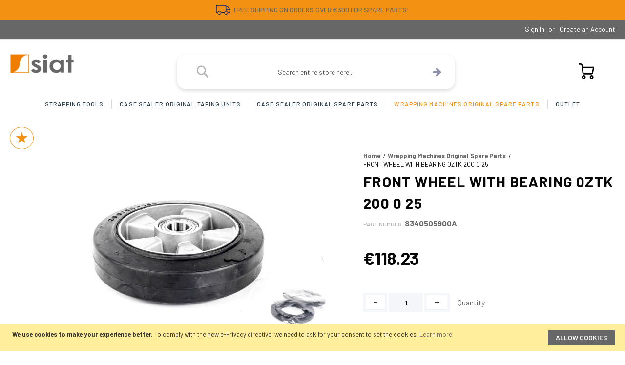

--- FILE ---
content_type: text/html; charset=UTF-8
request_url: https://shop.siat.com/wrapping-machines-spare-parts/front-wheel-with-bearing-0ztk-200-0-25.html
body_size: 13924
content:
<!doctype html>
<html lang="en">
    <head prefix="og: http://ogp.me/ns# fb: http://ogp.me/ns/fb# product: http://ogp.me/ns/product#">
        <script>
    var BASE_URL = 'https://shop.siat.com/';
    var require = {
        "baseUrl": "https://shop.siat.com/static/version1749631175/frontend/Interfluid/theme/en_US"
    };
</script>
        <meta charset="utf-8"/>
<meta name="title" content="FRONT WHEEL WITH BEARING 0ZTK 200 0 25"/>
<meta name="keywords" content="FRONT WHEEL WITH BEARING 0ZTK 200 0 25"/>
<meta name="robots" content="INDEX,FOLLOW"/>
<meta name="viewport" content="width=device-width, initial-scale=1"/>
<meta name="format-detection" content="telephone=no"/>
<title>FRONT WHEEL WITH BEARING 0ZTK 200 0 25</title>
<link  rel="stylesheet" type="text/css"  media="all" href="https://shop.siat.com/static/version1749631175/frontend/Interfluid/theme/en_US/mage/calendar.css" />
<link  rel="stylesheet" type="text/css"  media="all" href="https://shop.siat.com/static/version1749631175/frontend/Interfluid/theme/en_US/css/styles-m.css" />
<link  rel="stylesheet" type="text/css"  media="all" href="https://shop.siat.com/static/version1749631175/frontend/Interfluid/theme/en_US/Amasty_Groupcat/js/fancybox/jquery.fancybox.css" />
<link  rel="stylesheet" type="text/css"  media="all" href="https://shop.siat.com/static/version1749631175/frontend/Interfluid/theme/en_US/Blackbird_MenuManager/css/menumanager_menu_front.css" />
<link  rel="stylesheet" type="text/css"  media="all" href="https://shop.siat.com/static/version1749631175/frontend/Interfluid/theme/en_US/StripeIntegration_Payments/css/stripe_payments.css" />
<link  rel="stylesheet" type="text/css"  media="all" href="https://shop.siat.com/static/version1749631175/frontend/Interfluid/theme/en_US/WeltPixel_OwlCarouselSlider/css/owl.carousel.css" />
<link  rel="stylesheet" type="text/css"  media="all" href="https://shop.siat.com/static/version1749631175/frontend/Interfluid/theme/en_US/mage/gallery/gallery.css" />
<link  rel="stylesheet" type="text/css"  media="all" href="https://shop.siat.com/static/version1749631175/frontend/Interfluid/theme/en_US/Siat_Catalog/css/video-js.min.css" />
<link  rel="stylesheet" type="text/css"  media="screen and (min-width: 768px)" href="https://shop.siat.com/static/version1749631175/frontend/Interfluid/theme/en_US/css/styles-l.css" />
<link  rel="stylesheet" type="text/css"  media="print" href="https://shop.siat.com/static/version1749631175/frontend/Interfluid/theme/en_US/css/print.css" />
<script  type="text/javascript"  src="https://shop.siat.com/static/version1749631175/frontend/Interfluid/theme/en_US/requirejs/require.js"></script>
<script  type="text/javascript"  src="https://shop.siat.com/static/version1749631175/frontend/Interfluid/theme/en_US/mage/requirejs/mixins.js"></script>
<script  type="text/javascript"  src="https://shop.siat.com/static/version1749631175/frontend/Interfluid/theme/en_US/requirejs-config.js"></script>
<script  type="text/javascript"  src="https://shop.siat.com/static/version1749631175/frontend/Interfluid/theme/en_US/mage/polyfill.js"></script>
<script  type="text/javascript"  src="https://shop.siat.com/static/version1749631175/frontend/Interfluid/theme/en_US/Smile_ElasticsuiteTracker/js/tracking.js"></script>
<script  type="text/javascript"  src="https://shop.siat.com/static/version1749631175/frontend/Interfluid/theme/en_US/StripeIntegration_Payments/js/stripe_payments.js"></script>
<script  type="text/javascript"  src="https://shop.siat.com/static/version1749631175/frontend/Interfluid/theme/en_US/Siat_Catalog/js/video.min.js"></script>
<script  type="text/javascript"  src="https://shop.siat.com/static/version1749631175/frontend/Interfluid/theme/en_US/Siat_Catalog/js/video-de.js"></script>
<script  type="text/javascript"  src="https://shop.siat.com/static/version1749631175/frontend/Interfluid/theme/en_US/Siat_Catalog/js/video-es.js"></script>
<script  type="text/javascript"  src="https://shop.siat.com/static/version1749631175/frontend/Interfluid/theme/en_US/Siat_Catalog/js/video-fr.js"></script>
<script  type="text/javascript"  src="https://shop.siat.com/static/version1749631175/frontend/Interfluid/theme/en_US/Siat_Catalog/js/video-it.js"></script>
<link rel="preload" as="font" crossorigin="anonymous" href="https://shop.siat.com/static/version1749631175/frontend/Interfluid/theme/en_US/fonts/opensans/light/opensans-300.woff2" />
<link rel="preload" as="font" crossorigin="anonymous" href="https://shop.siat.com/static/version1749631175/frontend/Interfluid/theme/en_US/fonts/opensans/regular/opensans-400.woff2" />
<link rel="preload" as="font" crossorigin="anonymous" href="https://shop.siat.com/static/version1749631175/frontend/Interfluid/theme/en_US/fonts/opensans/semibold/opensans-600.woff2" />
<link rel="preload" as="font" crossorigin="anonymous" href="https://shop.siat.com/static/version1749631175/frontend/Interfluid/theme/en_US/fonts/opensans/bold/opensans-700.woff2" />
<link rel="preload" as="font" crossorigin="anonymous" href="https://shop.siat.com/static/version1749631175/frontend/Interfluid/theme/en_US/fonts/Luma-Icons.woff2" />
<link  rel="stylesheet" type="text/css" href="https://fonts.googleapis.com/css?family=Roboto:300,300i,400,400i,500,700" />
<link  rel="stylesheet" type="text/css" href="https://fonts.googleapis.com/css?family=Montserrat:300,300i,400,400i,500,600,700" />
<link  rel="stylesheet" type="text/css" href="https://fonts.googleapis.com/css?family=Barlow:300,300i,400,400i,500,600,700" />
<link  rel="icon" type="image/x-icon" href="https://shop.siat.com/media/favicon/default/favicon.ico" />
<link  rel="shortcut icon" type="image/x-icon" href="https://shop.siat.com/media/favicon/default/favicon.ico" />
<link  rel="canonical" href="https://shop.siat.com/front-wheel-with-bearing-0ztk-200-0-25.html" />
        <!-- BEGIN GOOGLE VERIFICATION TAG -->
<!-- END GOOGLE VERIFICATION TAG -->
<!-- BEGIN GTAG GLOBAL TAG -->
<!-- END GTAG GLOBAL TAG -->

    <style>.siat-popup-modal .modal-inner-wrap {
  max-width: 650px;
  top: 15%;
}

@media only screen and (min-width: 768px) {
  .wishlist-index-index.page-products .columns .column.main {
    width: 77.7%;
}
</style>

<script type="text/javascript">
    window.interfluidCatalog = {"loadPriceFromWebService":false,"priceFormat":{"pattern":"\u20ac%s","precision":2,"requiredPrecision":2,"decimalSymbol":".","groupSymbol":",","groupLength":3,"integerRequired":false},"dateFormat":"MMM d, y","dateTimeFormat":"MMM d, y h:mm:ss a"};
</script>
<script type="text/javascript">
    window.invoicingConfig = {
        "countriesWithRequiredCodeRecipient": ["IT"],
        "countriesWithRequiredVatId": ["AT","BE","BG","CY","CZ","DK","EE","FI","FR","DE","GR","HR","HU","IE","IT","LV","LT","LU","MT","NL","PL","PT","RO","SK","SI","ES","SE","GB"]    };
</script>

<script>
    window.siatCheckout = {
        empty_minicart_url: '{"action":"https:\/\/shop.siat.com\/checkout\/cart\/updatePost\/","data":{"update_cart_action":"empty_cart","form_key":"7e6r7Q5s9ilKiZYg","uenc":"aHR0cHM6Ly9zaG9wLnNpYXQuY29tL3dyYXBwaW5nLW1hY2hpbmVzLXNwYXJlLXBhcnRzL2Zyb250LXdoZWVsLXdpdGgtYmVhcmluZy0wenRrLTIwMC0wLTI1Lmh0bWw,"}}'
    };
</script>

<meta property="og:type" content="product" />
<meta property="og:title"
      content="FRONT WHEEL WITH BEARING 0ZTK 200 0 25" />
<meta property="og:image"
      content="https://shop.siat.com/media/catalog/product/cache/c9e941e8a85a9addae0404b5a4d7c1fd/S/3/S340505900A_2.jpg" />
<meta property="og:description"
      content="" />
<meta property="og:url" content="https://shop.siat.com/front-wheel-with-bearing-0ztk-200-0-25.html" />
    <meta property="product:price:amount" content="118.23"/>
    <meta property="product:price:currency"
      content="EUR"/>
<script type="application/ld+json">{"@context":"http:\/\/schema.org","@type":"WebSite","url":"https:\/\/shop.siat.com\/","name":"SIAT S.P.A."}</script><script type="application/ld+json">{"@context":"http:\/\/schema.org","@type":"BreadcrumbList","itemListElement":[{"@type":"ListItem","item":{"@id":"https:\/\/shop.siat.com\/","name":"Home"},"position":1},{"@type":"ListItem","item":{"@id":"https:\/\/shop.siat.com\/wrapping-machines-spare-parts.html","name":"Wrapping Machines Original Spare Parts"},"position":2},{"@type":"ListItem","item":{"@id":"https:\/\/shop.siat.com\/wrapping-machines-spare-parts\/front-wheel-with-bearing-0ztk-200-0-25.html","name":"FRONT WHEEL WITH BEARING 0ZTK 200 0 25"},"position":3}]}</script><script type="application/ld+json">{"@context":"http:\/\/schema.org","@type":"Product","name":"FRONT WHEEL WITH BEARING 0ZTK 200 0 25","description":null,"image":"https:\/\/shop.siat.com\/media\/catalog\/product\/cache\/c9e941e8a85a9addae0404b5a4d7c1fd\/S\/3\/S340505900A_2.jpg","offers":{"@type":"http:\/\/schema.org\/Offer","price":118.23,"url":"https:\/\/shop.siat.com\/front-wheel-with-bearing-0ztk-200-0-25.html","priceCurrency":"EUR","availability":"http:\/\/schema.org\/InStock"}}</script><script type="application/ld+json">{"@context":"http:\/\/schema.org\/","@type":"WebPage","speakable":{"@type":"SpeakableSpecification","cssSelector":[".description"],"xpath":["\/html\/head\/title"]}}</script>    </head>
    <body data-container="body"
          data-mage-init='{"loaderAjax": {}, "loader": { "icon": "https://shop.siat.com/static/version1749631175/frontend/Interfluid/theme/en_US/images/loader-2.gif"}}'
        class="catalog-product-view product-front-wheel-with-bearing-0ztk-200-0-25 categorypath-categoria-35-09 category-wrapping-machines-spare-parts page-layout-1column">
        

<script type="text/x-magento-init">
    {
        "*": {
            "mage/cookies": {
                "expires": null,
                "path": "\u002F",
                "domain": ".shop.siat.com",
                "secure": false,
                "lifetime": "3600"
            }
        }
    }
</script>
    <noscript>
        <div class="message global noscript">
            <div class="content">
                <p>
                    <strong>JavaScript seems to be disabled in your browser.</strong>
                    <span>For the best experience on our site, be sure to turn on Javascript in your browser.</span>
                </p>
            </div>
        </div>
    </noscript>
    <div role="alertdialog"
         tabindex="-1"
         class="message global cookie"
         id="notice-cookie-block"
         style="display: none;">
        <div role="document" class="content" tabindex="0">
            <div class="row">
                <div class="col-sm-9 col-xs-12">
                    <strong>We use cookies to make your experience better.</strong>
                    <span>To comply with the new e-Privacy directive, we need to ask for your consent to set the cookies.</span>
                    <a href="https://shop.siat.com/cookie-policy/">Learn more</a>.                </div>
                <div class="col-sm-3 col-xs-12 text-right">
                    <button id="btn-cookie-allow" class="action allow primary">
                        <span>Allow Cookies</span>
                    </button>
                </div>
            </div>
        </div>
    </div>
    <script type="text/x-magento-init">
        {
            "#notice-cookie-block": {
                "cookieNotices": {
                    "cookieAllowButtonSelector": "#btn-cookie-allow",
                    "cookieName": "user_allowed_save_cookie",
                    "cookieValue": {"1":1},
                    "cookieLifetime": 31536000,
                    "noCookiesUrl": "https\u003A\u002F\u002Fshop.siat.com\u002Fcookie\u002Findex\u002FnoCookies\u002F"
                }
            }
        }
    </script>

<script>
    window.cookiesConfig = window.cookiesConfig || {};
    window.cookiesConfig.secure = true;
</script>
<script>
    require.config({
        map: {
            '*': {
                wysiwygAdapter: 'mage/adminhtml/wysiwyg/tiny_mce/tinymce4Adapter'
            }
        }
    });
</script>
<!-- BEGIN GTAG CART SCRIPT -->
<!-- END GTAG CART SCRIPT -->

<div class="page-wrapper"><header class="page-header"><div class="panel wrapper"><div class="customer-strip"><p><img style="height: 20px; vertical-align: bottom; margin-right: 0.5em;" src="https://shop.siat.com/media/customer-strip/truck.svg" alt="">FREE SHIPPING ON ORDERS OVER €300 FOR SPARE PARTS!</p></div>
<div class="panel header"><a class="action skip contentarea"
   href="#contentarea">
    <span>
        Skip to Content    </span>
</a>
<ul class="header links">    <li class="greet welcome" data-bind="scope: 'customer'">
        <!-- ko if: customer().fullname  -->
        <span class="logged-in"
              data-bind="text: new String('Welcome, %1!').replace('%1', customer().fullname)">
        </span>
        <!-- /ko -->
        <!-- ko ifnot: customer().fullname  -->
        <span class="not-logged-in"
              data-bind='html:"Default welcome msg!"'></span>
                <!-- /ko -->
    </li>
    <script type="text/x-magento-init">
    {
        "*": {
            "Magento_Ui/js/core/app": {
                "components": {
                    "customer": {
                        "component": "Magento_Customer/js/view/customer"
                    }
                }
            }
        }
    }
    </script>

<li class="authorization-link" data-label="or">
    <a href="https://shop.siat.com/customer/account/login/referer/aHR0cHM6Ly9zaG9wLnNpYXQuY29tL3dyYXBwaW5nLW1hY2hpbmVzLXNwYXJlLXBhcnRzL2Zyb250LXdoZWVsLXdpdGgtYmVhcmluZy0wenRrLTIwMC0wLTI1Lmh0bWw%2C/">
        Sign In    </a>
</li>
<li><a href="https://shop.siat.com/customer/account/create/" >Create an Account</a></li></ul></div></div><div class="header content"><span data-action="toggle-nav" class="action nav-toggle"><span>Toggle Nav</span></span>
    <a class="logo" href="https://shop.siat.com/" title="">
        <img src="https://shop.siat.com/media/logo/default/logo-new.png"
             alt=""
             class="logo-desktop"
                                  />
        <img src="https://shop.siat.com/media/logo/default/logo-new.png"
             alt=""
             class="logo-mobile"
                                />
    </a>

<div data-block="minicart" class="minicart-wrapper">
    <span class="action showcart"
       data-bind="scope: 'minicart_content'">
        <span class="text">My Cart</span>
        <span class="counter qty empty"
              data-bind="css: { empty: !!getCartParam('summary_count') == false }, blockLoader: isLoading">
            <span class="counter-number"><!-- ko text: getCartParam('summary_count') --><!-- /ko --></span>
            <span class="counter-label">
            <!-- ko if: getCartParam('summary_count') -->
                <!-- ko text: getCartParam('summary_count') --><!-- /ko -->
                <!-- ko i18n: 'items' --><!-- /ko -->
            <!-- /ko -->
            </span>
        </span>
    </span>
            <div class="block block-minicart empty"
             data-role="dropdownDialog"
             data-mage-init='{"dropdownDialog":{
                "appendTo":"[data-block=minicart]",
                "triggerTarget":".showcart",
                "timeout": "2000",
                "closeOnMouseLeave": false,
                "closeOnEscape": true,
                "triggerClass":"active",
                "parentClass":"active",
                "buttons":[]}}'>
            <div id="minicart-content-wrapper" data-bind="scope: 'minicart_content'">
                <!-- ko template: getTemplate() --><!-- /ko -->
                <div class="loader">
                    <div class="icon-container">
                        <i class="fa fa-spinner fa-spin"></i>
                    </div>
                </div>
            </div>
                    </div>
        <script>
        window.checkout = {"shoppingCartUrl":"https:\/\/shop.siat.com\/checkout\/cart\/","checkoutUrl":"https:\/\/shop.siat.com\/checkout\/","updateItemQtyUrl":"https:\/\/shop.siat.com\/checkout\/sidebar\/updateItemQty\/","removeItemUrl":"https:\/\/shop.siat.com\/checkout\/sidebar\/removeItem\/","imageTemplate":"Magento_Catalog\/product\/image_with_borders","baseUrl":"https:\/\/shop.siat.com\/","minicartMaxItemsVisible":5,"websiteId":"1","maxItemsToDisplay":100,"storeId":"1","minimumOrderActive":true,"minimumOrderAmount":50,"minimumOrderIncludeDiscountAmount":true,"minimumOrderTaxIncluding":false,"minimumOrderErrorMessage":"Minimum order amount is \u20ac50.00","customerLoginUrl":"https:\/\/shop.siat.com\/customer\/account\/login\/referer\/aHR0cHM6Ly9zaG9wLnNpYXQuY29tL3dyYXBwaW5nLW1hY2hpbmVzLXNwYXJlLXBhcnRzL2Zyb250LXdoZWVsLXdpdGgtYmVhcmluZy0wenRrLTIwMC0wLTI1Lmh0bWw%2C\/","isRedirectRequired":false,"autocomplete":"off","captcha":{"user_login":{"isCaseSensitive":false,"imageHeight":50,"imageSrc":"","refreshUrl":"https:\/\/shop.siat.com\/captcha\/refresh\/","isRequired":false,"timestamp":1769058173}}};
    </script>
    <script type="text/x-magento-init">
    {
        "[data-block='minicart']": {
            "Magento_Ui/js/core/app": {"components":{"minicart_content":{"children":{"subtotal.container":{"children":{"subtotal":{"children":{"subtotal.totals":{"config":{"display_cart_subtotal_incl_tax":0,"display_cart_subtotal_excl_tax":1,"template":"Magento_Tax\/checkout\/minicart\/subtotal\/totals"},"children":{"subtotal.totals.msrp":{"component":"Magento_Msrp\/js\/view\/checkout\/minicart\/subtotal\/totals","config":{"displayArea":"minicart-subtotal-hidden","template":"Magento_Msrp\/checkout\/minicart\/subtotal\/totals"}}},"component":"Magento_Tax\/js\/view\/checkout\/minicart\/subtotal\/totals"}},"component":"uiComponent","config":{"template":"Magento_Checkout\/minicart\/subtotal"},"sortOrder":"1000"},"shipping":{"children":{"shipping.totals":{"config":{"display_cart_shipping_incl_tax":0,"display_cart_shipping_excl_tax":1,"template":"Essesolutions_Sales\/checkout\/minicart\/shipping\/totals"},"component":"Essesolutions_Sales\/js\/view\/checkout\/minicart\/shipping\/totals"}},"sortOrder":"3000","component":"uiComponent","config":{"template":"Essesolutions_Sales\/checkout\/minicart\/shipping"}},"grand_total":{"children":{"grand_total.totals":{"config":{"display_cart_grand_total_incl_tax":true,"display_cart_grand_total_excl_tax":false,"template":"Essesolutions_Sales\/checkout\/minicart\/grand_total\/totals"},"component":"Essesolutions_Sales\/js\/view\/checkout\/minicart\/grand_total\/totals"}},"sortOrder":"10000","component":"uiComponent","config":{"template":"Essesolutions_Sales\/checkout\/minicart\/grand_total"}},"tax":{"sortOrder":"4000","component":"Essesolutions_Sales\/js\/view\/checkout\/minicart\/tax","config":{"template":"Essesolutions_Sales\/checkout\/minicart\/tax"},"children":{"tax.totals":{"component":"Essesolutions_Sales\/js\/view\/checkout\/minicart\/tax\/totals","config":{"template":"Essesolutions_Sales\/checkout\/minicart\/tax\/totals"}}}},"discount":{"sortOrder":"6000","component":"Essesolutions_Sales\/js\/view\/checkout\/minicart\/discount","config":{"template":"Essesolutions_Sales\/checkout\/minicart\/discount"},"children":{"discount.totals":{"component":"Essesolutions_Sales\/js\/view\/checkout\/minicart\/discount\/totals","config":{"template":"Essesolutions_Sales\/checkout\/minicart\/discount\/totals"}}}}},"component":"uiComponent","config":{"displayArea":"subtotalContainer"}},"item.renderer":{"component":"uiComponent","config":{"displayArea":"defaultRenderer","template":"Magento_Checkout\/minicart\/item\/default"},"children":{"item.image":{"component":"Magento_Catalog\/js\/view\/image","config":{"template":"Magento_Catalog\/product\/image","displayArea":"itemImage"}},"checkout.cart.item.price.sidebar":{"component":"uiComponent","config":{"template":"Magento_Checkout\/minicart\/item\/price","displayArea":"priceSidebar"}}}},"extra_info":{"component":"uiComponent","config":{"displayArea":"extraInfo"}},"promotion":{"component":"uiComponent","config":{"displayArea":"promotion"}},"minicart_empty_action":{"component":"Siat_Checkout\/js\/view\/minicart\/content\/actions\/emptycart","config":{"template":"Siat_Checkout\/minicart\/content\/actions\/emptycart","displayArea":"promotion"}},"errors":{"sortOrder":"0","component":"Magento_Ui\/js\/view\/messages","displayArea":"extraInfo"}},"config":{"itemRenderer":{"default":"defaultRenderer","simple":"defaultRenderer","virtual":"defaultRenderer"},"template":"Magento_Checkout\/minicart\/content"},"component":"Magento_Checkout\/js\/view\/minicart"}},"types":[]}        },
        "*": {
            "Magento_Ui/js/block-loader": "https://shop.siat.com/static/version1749631175/frontend/Interfluid/theme/en_US/images/loader-1.gif"
        }
    }
    </script>
</div>


<div class="block block-search">
    <div class="block block-title"><strong>Search</strong></div>
    <div class="block block-content">
        <form class="form minisearch" id="search_mini_form" action="https://shop.siat.com/catalogsearch/result/" name="searchForm" method="get">
            <div class="field search">
                <label class="label" for="search" data-role="minisearch-label">
                    <span>Search</span>
                </label>
                <div class="control">
                    <i class="fa fa-spinner fa-spin loader"></i>
                    <input id="search"
                           type="text"
                           name="q"
                           value=""
                           placeholder="Search entire store here..."
                           class="input-text"
                           maxlength="128"
                           role="combobox"
                           aria-haspopup="false"
                           aria-autocomplete="both"
                           autocomplete="off"
                           data-block="autocomplete-form"/>
                    <div class="close"></div>
                                            <div id="search_autocomplete" class="search-autocomplete"></div>
                                                        </div>
            </div>
            <div class="actions">
                <button type="submit" title="Search" class="action search">
                    <span>Search</span>
                    <i class="fa fa-spinner fa-spin loader"></i>
                </button>
                <i class="icon-go fa fa-arrow-right" onclick="document.searchForm.submit();" aria-hidden="true"></i>
            </div>
        </form>
    </div>
</div>

<script type="text/x-magento-init">
{
    "#search" :
    {
        "quickSearch" :
        {
            "formSelector":"#search_mini_form",
            "url":"https://shop.siat.com/search/ajax/suggest/",
            "destinationSelector":"#search_autocomplete",
            "templates": {"term":{"title":"Search terms","template":"Smile_ElasticsuiteCore\/autocomplete\/term"},"product":{"title":"Products","template":"Smile_ElasticsuiteCatalog\/autocomplete\/product"},"category":{"title":"Categories","template":"Smile_ElasticsuiteCatalog\/autocomplete\/category"},"product_attribute":{"title":"Attributes","template":"Smile_ElasticsuiteCatalog\/autocomplete\/product-attribute","titleRenderer":"Smile_ElasticsuiteCatalog\/js\/autocomplete\/product-attribute"}},
            "priceFormat" : {"pattern":"\u20ac%s","precision":2,"requiredPrecision":2,"decimalSymbol":".","groupSymbol":",","groupLength":3,"integerRequired":false}        }
    }
}
</script>
<script type="text/javascript">
    require([
        'jquery',
    ], function ($) {
        var viewportWidth = $(window).width();
        if(viewportWidth < 1024) {
            $('.form.minisearch label').click(function () {
                $('.block-search .control').addClass('search');
            });
            $('.page-main').click(function () {
                $('.block-search .control').removeClass('search');
            });
            $('.block-search .control .close').click(function () {
                $('.block-search .control').removeClass('search');
            });
        }
    });
</script>
<div class="minicart-overlay"></div>

<script type="text/x-magento-init">
    {
        "*": {
            "js/responsive": {}
        }
    }
</script></div></header>    <div class="sections nav-sections">
                <div class="section-items nav-sections-items"
             data-mage-init='{"tabs":{"openedState":"active"}}'>
                                            <div class="section-item-title nav-sections-item-title"
                     data-role="collapsible">
                    <a class="nav-sections-item-switch"
                       data-toggle="switch" href="#store.menu">
                        Menu                    </a>
                </div>
                <div class="section-item-content nav-sections-item-content"
                     id="store.menu"
                     data-role="content">
                    
<nav class="navigation" data-action="navigation">
    <span class="menu-mobile-title"><div class="close-menu"></div>Menu</span>
    <ul class="ui-menu menu-main-ul">
                                
<li class="li-item level2  categories-menu level-top no-link-to-first-child">
            <a class="wrapper-item-level-2 menu-item" href="https://shop.siat.com/strapping-tools.html" title="Strapping Tools">
            Strapping Tools        </a>
    
    
    
            
    </li>

                    
<li class="li-item level2  categories-menu level-top no-link-to-first-child">
            <a class="wrapper-item-level-2 menu-item" href="https://shop.siat.com/case-sealer-taping-units.html" title="Case Sealer Original Taping Units">
            Case Sealer Original Taping Units        </a>
    
    
    
            
    </li>

                    
<li class="li-item level2  categories-menu level-top no-link-to-first-child">
            <a class="wrapper-item-level-2 menu-item" href="https://shop.siat.com/case-sealer-spare-parts.html" title="Case Sealer Original Spare Parts">
            Case Sealer Original Spare Parts        </a>
    
    
    
            
    </li>

                    
<li class="li-item level2  categories-menu level-top no-link-to-first-child menu-item-active">
            <a class="wrapper-item-level-2 menu-item" href="https://shop.siat.com/wrapping-machines-spare-parts.html" title="Wrapping Machines Original Spare Parts">
            Wrapping Machines Original Spare Parts        </a>
    
    
    
            
    </li>

                    
<li class="li-item level2  categories-menu level-top no-link-to-first-child">
            <a class="wrapper-item-level-2 menu-item" href="https://shop.siat.com/outlet.html" title="Outlet">
            Outlet        </a>
    
    
    
            
    </li>

            
        </ul>
    <ul class="header links mobile">
<li class="authorization-link" data-label="or">
    <a href="https://shop.siat.com/customer/account/login/referer/aHR0cHM6Ly9zaG9wLnNpYXQuY29tL3dyYXBwaW5nLW1hY2hpbmVzLXNwYXJlLXBhcnRzL2Zyb250LXdoZWVsLXdpdGgtYmVhcmluZy0wenRrLTIwMC0wLTI1Lmh0bWw%2C/">
        Sign In    </a>
</li>
<li><a href="https://shop.siat.com/customer/account/create/" >Create an Account</a></li></ul>
    <script type="text/javascript">
        require(['jquery'],
            function ($) {
            let itemMenuActive = $('.menu-main-ul .li-item.menu-item-active');
                itemMenuActive.parents('.li-item').addClass('menu-item-active');
            });
    </script>
</nav>                </div>
                                            <div class="section-item-title nav-sections-item-title"
                     data-role="collapsible">
                    <a class="nav-sections-item-switch"
                       data-toggle="switch" href="#store.links">
                        Account                    </a>
                </div>
                <div class="section-item-content nav-sections-item-content"
                     id="store.links"
                     data-role="content">
                    <!-- Account links -->                </div>
                                    </div>
    </div>
<main id="maincontent" class="page-main"><a id="contentarea" tabindex="-1"></a>
<div class="page messages"><div data-placeholder="messages"></div>
<div data-bind="scope: 'messages'">
    <!-- ko if: cookieMessages && cookieMessages.length > 0 -->
    <div role="alert" data-bind="foreach: { data: cookieMessages, as: 'message' }" class="messages">
        <div data-bind="attr: {
            class: 'message-' + message.type + ' ' + message.type + ' message',
            'data-ui-id': 'message-' + message.type
        }">
            <div data-bind="html: message.text"></div>
        </div>
    </div>
    <!-- /ko -->
    <!-- ko if: messages().messages && messages().messages.length > 0 -->
    <div role="alert" data-bind="foreach: { data: messages().messages, as: 'message' }" class="messages">
        <div data-bind="attr: {
            class: 'message-' + message.type + ' ' + message.type + ' message',
            'data-ui-id': 'message-' + message.type
        }">
            <div data-bind="html: message.text"></div>
        </div>
    </div>
    <!-- /ko -->
</div>
<script type="text/x-magento-init">
    {
        "*": {
            "Magento_Ui/js/core/app": {
                "components": {
                        "messages": {
                            "component": "Magento_Theme/js/view/messages"
                        }
                    }
                }
            }
    }
</script>
</div><div class="columns"><div class="column main"><div class="product-info-main"><div class="breadcrumbs">
    <ul class="items">
                    <li class="item home">
                            <a href="https://shop.siat.com/"
                   title="Go&#x20;to&#x20;Home&#x20;Page">
                    Home                </a>
                        </li>
                    <li class="item category37">
                            <a href="https://shop.siat.com/wrapping-machines-spare-parts.html"
                   title="">
                    Wrapping Machines Original Spare Parts                </a>
                        </li>
                    <li class="item product">
                            <strong>FRONT WHEEL WITH BEARING 0ZTK 200 0 25</strong>
                        </li>
            </ul>
</div>
<div class="page-title-wrapper&#x20;product">
    <h1 class="page-title"
                >
        <span class="base" data-ui-id="page-title-wrapper" itemprop="name">FRONT WHEEL WITH BEARING 0ZTK 200 0 25</span>    </h1>
    </div>

<div class="product-detail">
    <div class="sku">
        <span>Part number:</span> <span>S340505900A</span>
    </div>
</div><div class="product-description">
    </div>

<script type="text/x-magento-init">
{
    ".product-info-main .product-description":{
       "lessOrMore":{
            "contentMaxHeight": 130
        }
    }
}
</script><div class="product-info-price"><div class="price-box price-final_price" data-role="priceBox" data-product-id="5566" data-price-box="product-id-5566">
    

<span class="price-container price-final_price&#x20;tax&#x20;weee"
           >
        <span  id="product-price-5566"                data-price-amount="118.23"
        data-price-type="finalPrice"
        class="price-wrapper "
    ><span class="price">€118.23</span></span>
                <meta itemprop="price" content="118.23" />
        <meta itemprop="priceCurrency" content="EUR" />
    </span>

</div><div class="product-info-stock-sku">
            <div class="stock available" title="Availability">
            <span>In stock</span>
        </div>
    
<div class="product attribute sku">
            <strong class="type">Part Number</strong>
        <div class="value" itemprop="sku">S340505900A</div>
</div>
</div></div>

<div class="product-add-form">
    <form data-product-sku="S340505900A"
          action="https://shop.siat.com/checkout/cart/add/uenc/aHR0cHM6Ly9zaG9wLnNpYXQuY29tL3dyYXBwaW5nLW1hY2hpbmVzLXNwYXJlLXBhcnRzL2Zyb250LXdoZWVsLXdpdGgtYmVhcmluZy0wenRrLTIwMC0wLTI1Lmh0bWw%2C/product/5566/" method="post"
          id="product_addtocart_form">
        <input type="hidden" name="product" value="5566" />
        <input type="hidden" name="selected_configurable_option" value="" />
        <input type="hidden" name="related_product" id="related-products-field" value="" />
        <input type="hidden" name="item"  value="5566" />
        <input name="form_key" type="hidden" value="7e6r7Q5s9ilKiZYg" />                            
<div class="box-tocart">
    <div class="fieldset">
                <div class="field qty">
                            <div class="control" data-bind="scope: 'qty_change_5566'">
                    <button class="btn-change-qta" data-bind="click: decreaseQty"><span>-</span></button>
                    <input  data-bind="value: qty()"
                            type="number"
                            name="qty"
                            id="qty-input-prod-5566"
                            maxlength="12"
                            title="Qty"
                            class="input-text qty"
                            data-validate="{&quot;required-number&quot;:true,&quot;validate-item-quantity&quot;:{&quot;minAllowed&quot;:1,&quot;maxAllowed&quot;:10000}}"
                    />
                    <button class="btn-change-qta" data-bind="click: increaseQty"><span>+</span></button>
                </div>
                <label class="label" for="qty">Quantity</label>

                <script type="text/x-magento-init">
                {
                   "#qty-input-prod-5566": {
                           "Magento_Ui/js/core/app": {
                               "components": {
                                   "qty_change_5566": {
                                       "component": "Interfluid_Catalog/js/view/product/view/qty_change",
                                       "defaultQty": 1,
                                       "elementId": "#qty-input-prod-5566"
                                   }
                               }
                           }
                   }
                }
                </script>
                                    <div class="qty-product-info">
                                    <span class="qta-status qta-available">
                        <span class="icon-available"></span>
                        <span class="text-available">Currently available</span>
                    </span>
                            </div>
                    </div>
                            <div class="actions">
                <button type="submit"
                        title="Add to Cart"
                        class="action primary tocart actions-primary"
                        id="product-addtocart-button">
                    <span>Add to Cart</span>
                </button>
                
<div id="instant-purchase" data-bind="scope:'instant-purchase'">
    <!-- ko template: getTemplate() --><!-- /ko -->
</div>
<script type="text/x-magento-init">
    {
        "#instant-purchase": {
            "Magento_Ui/js/core/app": {"components":{"instant-purchase":{"component":"Magento_InstantPurchase\/js\/view\/instant-purchase","config":{"template":"Magento_InstantPurchase\/instant-purchase","buttonText":"Instant Purchase","purchaseUrl":"https:\/\/shop.siat.com\/instantpurchase\/button\/placeOrder\/"}}}}        }
    }
</script>
            </div>
            </div>
</div>
<script type="text/x-magento-init">
    {
        "#product_addtocart_form": {
            "Magento_Catalog/js/validate-product": {}
        }
    }
</script>
        
                    </form>
</div>

<script>
    require([
        'jquery',
        'priceBox'
    ], function($){
        var dataPriceBoxSelector = '[data-role=priceBox]',
            dataProductIdSelector = '[data-product-id=5566]',
            priceBoxes = $(dataPriceBoxSelector + dataProductIdSelector);

        priceBoxes = priceBoxes.filter(function(index, elem){
            return !$(elem).find('.price-from').length;
        });
        priceBoxes.priceBox({'priceConfig': {"productId":"5566","priceFormat":{"pattern":"\u20ac%s","precision":2,"requiredPrecision":2,"decimalSymbol":".","groupSymbol":",","groupLength":3,"integerRequired":false}}});
    });
</script>
<div class="product-social-links"><div class="product-addto-links" data-role="add-to-links">
    </div>
</div></div><div class="product media"><a id="gallery-prev-area" tabindex="-1"></a>
<div class="action-skip-wrapper"><a class="action skip gallery-next-area"
   href="#gallery-next-area">
    <span>
        Skip to the end of the images gallery    </span>
</a>
    <a href="#"
       class="action towishlist"
       data-post='{"action":"https:\/\/shop.siat.com\/wishlist\/index\/add\/","data":{"product":5566,"uenc":"aHR0cHM6Ly9zaG9wLnNpYXQuY29tL3dyYXBwaW5nLW1hY2hpbmVzLXNwYXJlLXBhcnRzL2Zyb250LXdoZWVsLXdpdGgtYmVhcmluZy0wenRrLTIwMC0wLTI1Lmh0bWw,"}}'
       data-action="add-to-wishlist"><span>Add to Wish List</span></a>
<script type="text/x-magento-init">
    {
        "body": {
            "addToWishlist": {"productType":"simple"}        }
    }
</script>
</div><div class="gallery-placeholder _block-content-loading" data-gallery-role="gallery-placeholder">
    <div data-role="loader" class="loading-mask">
        <div class="loader">
            <img src="https://shop.siat.com/static/version1749631175/frontend/Interfluid/theme/en_US/images/loader-1.gif"
                 alt="Loading...">
        </div>
    </div>
</div>

<!--Fix for jumping content. Loader must be the same size as gallery.-->
<script>
    var config = {
            "width": 630,
            "thumbheight": 90,
            "navtype": "slides",
            "height": 420        },
        thumbBarHeight = 0,
        loader = document.querySelectorAll('[data-gallery-role="gallery-placeholder"] [data-role="loader"]')[0];

    if (config.navtype === 'horizontal') {
        thumbBarHeight = config.thumbheight;
    }

    loader.style.paddingBottom = ( config.height / config.width * 100) + "%";
</script>
<script type="text/x-magento-init">
    {
        "[data-gallery-role=gallery-placeholder]": {
            "mage/gallery/gallery": {
                "mixins":["magnifier/magnify"],
                "magnifierOpts": {"fullscreenzoom":"20","top":"","left":"","width":"","height":"","eventType":"hover","enabled":false,"mode":"outside"},
                "data": [{"thumb":"https:\/\/shop.siat.com\/media\/catalog\/product\/cache\/a8a8d7ceac788143208fb45c265e1251\/S\/3\/S340505900A_2.jpg","img":"https:\/\/shop.siat.com\/media\/catalog\/product\/cache\/f766f5fa18dbe67c08b270dacde9df68\/S\/3\/S340505900A_2.jpg","full":"https:\/\/shop.siat.com\/media\/catalog\/product\/cache\/3130db152df8bef8def7018807d78639\/S\/3\/S340505900A_2.jpg","caption":"FRONT WHEEL WITH BEARING 0ZTK 200 0 25","position":"0","isMain":true,"type":"image","videoUrl":null}],
                "options": {
                    "nav": "thumbs",
                                            "loop": 1,
                                                                "keyboard": 1,
                                                                "arrows": 1,
                                                                "allowfullscreen": 1,
                                                            "width": "630",
                    "thumbwidth": "90",
                                            "thumbheight": 90,
                                                                "height": 420,
                                                                "transitionduration": 500,
                                        "transition": "slide",
                                            "navarrows": 1,
                                        "navtype": "slides",
                    "navdir": "vertical"
                },
                "fullscreen": {
                    "nav": "thumbs",
                                            "loop": 1,
                                        "navdir": "horizontal",
                                        "navtype": "slides",
                                            "arrows": 1,
                                                                                    "transitionduration": 500,
                                        "transition": "slide"
                },
                "breakpoints": {"mobile":{"conditions":{"max-width":"767px"},"options":{"options":{"nav":"thumbs","navdir":"horizontal"}}}}            }
        }
    }
</script>
<script type="text/x-magento-init">
    {
        "[data-gallery-role=gallery-placeholder]": {
            "Magento_ProductVideo/js/fotorama-add-video-events": {
                "videoData": [{"mediaType":"image","videoUrl":null,"isBase":true}],
                "videoSettings": [{"playIfBase":"0","showRelated":"0","videoAutoRestart":"0"}],
                "optionsVideoData": []            }
        }
    }
</script>
<div class="action-skip-wrapper"><a class="action skip gallery-prev-area"
   href="#gallery-prev-area">
    <span>
        Skip to the beginning of the images gallery    </span>
</a>
</div><a id="gallery-next-area" tabindex="-1"></a>
</div>    <div class="product info detailed">
                <div class="product data items" data-mage-init='{"tabs":{"openedState":"active"}}'>
                                                                            <div class="data item title"
                     data-role="collapsible" id="tab-label-reviews">
                    <a class="data switch"
                       tabindex="-1"
                       data-toggle="trigger"
                       href="#reviews"
                       id="tab-label-reviews-title">
                        Reviews                    </a>
                </div>
                <div class="data item content"
                     aria-labelledby="tab-label-reviews-title" id="reviews" data-role="content">
                    <div id="product-review-container" data-role="product-review"></div>
<div class="block review-add">
    <div class="block-title"><strong>Write Your Own Review</strong></div>
<div class="block-content">
<form action="https://shop.siat.com/review/product/post/id/5566/" class="review-form" method="post" id="review-form" data-role="product-review-form" data-bind="scope: 'review-form'">
    <input name="form_key" type="hidden" value="7e6r7Q5s9ilKiZYg" />    <div
    class="field-recaptcha"
    id="msp-recaptcha-d84b65fc916e7398083ea5f17089d8f1-container"
    data-bind="scope:'msp-recaptcha-d84b65fc916e7398083ea5f17089d8f1'"
>
    <!-- ko template: getTemplate() --><!-- /ko -->
</div>

<script type="text/x-magento-init">
{
    "#msp-recaptcha-d84b65fc916e7398083ea5f17089d8f1-container": {
        "Magento_Ui/js/core/app": {"components":{"msp-recaptcha-d84b65fc916e7398083ea5f17089d8f1":{"component":"MSP_ReCaptcha\/js\/reCaptcha","zone":"review","settings":{"siteKey":"6LdiF90pAAAAALSkwMQO8jkzCvJs9uIbTkLalFv5","size":"invisible","badge":"bottomright","theme":null,"lang":null,"enabled":{"login":true,"create":true,"forgot":true,"contact":true,"review":true,"newsletter":true,"sendfriend":true,"paypal":true}},"reCaptchaId":"msp-recaptcha-d84b65fc916e7398083ea5f17089d8f1"}}}    }
}
</script>
    <fieldset class="fieldset review-fieldset" data-hasrequired="&#x2A;&#x20;Required&#x20;Fields">
        <legend class="legend review-legend"><span>You&#039;re reviewing:</span><strong>FRONT WHEEL WITH BEARING 0ZTK 200 0 25</strong></legend><br />
                <div class="field review-field-nickname required">
            <label for="nickname_field" class="label"><span>Nickname</span></label>
            <div class="control">
                <input type="text" name="nickname" id="nickname_field" class="input-text" data-validate="{required:true}" data-bind="value: nickname()" />
            </div>
        </div>
        <div class="field review-field-summary required">
            <label for="summary_field" class="label"><span>Summary</span></label>
            <div class="control">
                <input type="text" name="title" id="summary_field" class="input-text" data-validate="{required:true}" data-bind="value: review().title" />
            </div>
        </div>
        <div class="field review-field-text required">
            <label for="review_field" class="label"><span>Review</span></label>
            <div class="control">
                <textarea name="detail" id="review_field" cols="5" rows="3" data-validate="{required:true}" data-bind="value: review().detail"></textarea>
            </div>
        </div>
    </fieldset>
    <div class="actions-toolbar review-form-actions">
        <div class="primary actions-primary">
            <button type="submit" class="action submit primary"><span>Submit Review</span></button>
        </div>
    </div>
</form>
<script type="text/x-magento-init">
{
    "[data-role=product-review-form]": {
        "Magento_Ui/js/core/app": {"components":{"review-form":{"component":"Magento_Review\/js\/view\/review"}}}    },
    "#review-form": {
        "Magento_Review/js/error-placement": {},
        "Magento_Review/js/validate-review": {}
    }
}
</script>
</div>
</div>

<script type="text/x-magento-init">
    {
        "*": {
            "Magento_Review/js/process-reviews": {
                "productReviewUrl": "https\u003A\u002F\u002Fshop.siat.com\u002Freview\u002Fproduct\u002FlistAjax\u002Fid\u002F5566\u002F",
                "reviewsTabSelector": "#tab-label-reviews"
            }
        }
    }
</script>
                </div>
                    </div>
    </div>
<input name="form_key" type="hidden" value="7e6r7Q5s9ilKiZYg" /><div id="authenticationPopup" data-bind="scope:'authenticationPopup'" style="display: none;">
    <script>
        window.authenticationPopup = {"autocomplete":"off","customerRegisterUrl":"https:\/\/shop.siat.com\/customer\/account\/create\/","customerForgotPasswordUrl":"https:\/\/shop.siat.com\/customer\/account\/forgotpassword\/","baseUrl":"https:\/\/shop.siat.com\/"};
    </script>
    <!-- ko template: getTemplate() --><!-- /ko -->
    <script type="text/x-magento-init">
        {
            "#authenticationPopup": {
                "Magento_Ui/js/core/app": {"components":{"authenticationPopup":{"component":"Magento_Customer\/js\/view\/authentication-popup","children":{"messages":{"component":"Magento_Ui\/js\/view\/messages","displayArea":"messages"},"captcha":{"component":"Magento_Captcha\/js\/view\/checkout\/loginCaptcha","displayArea":"additional-login-form-fields","formId":"user_login","configSource":"checkout"},"msp_recaptcha":{"component":"MSP_ReCaptcha\/js\/reCaptcha","displayArea":"additional-login-form-fields","configSource":"checkoutConfig","reCaptchaId":"msp-recaptcha-popup-login","zone":"login","badge":"inline","settings":{"siteKey":"6LdiF90pAAAAALSkwMQO8jkzCvJs9uIbTkLalFv5","size":"invisible","badge":"bottomright","theme":null,"lang":null,"enabled":{"login":true,"create":true,"forgot":true,"contact":true,"review":true,"newsletter":true,"sendfriend":true,"paypal":true}}},"amazon-button":{"component":"Amazon_Login\/js\/view\/login-button-wrapper","sortOrder":"0","displayArea":"additional-login-form-fields","config":{"tooltip":"Securely login to our website using your existing Amazon details.","componentDisabled":true}}}}}}            },
            "*": {
                "Magento_Ui/js/block-loader": "https\u003A\u002F\u002Fshop.siat.com\u002Fstatic\u002Fversion1749631175\u002Ffrontend\u002FInterfluid\u002Ftheme\u002Fen_US\u002Fimages\u002Floader\u002D1.gif"
            }
        }
    </script>
</div>
<script type="text/x-magento-init">
    {
        "*": {
            "Magento_Customer/js/section-config": {
                "sections": {"stores\/store\/switch":"*","stores\/store\/switchrequest":"*","directory\/currency\/switch":"*","*":["messages"],"customer\/account\/logout":["recently_viewed_product","recently_compared_product","persistent","my_wishlist"],"customer\/account\/loginpost":["customer","my_wishlist"],"customer\/account\/createpost":"*","customer\/account\/editpost":"*","customer\/ajax\/login":["checkout-data","cart","captcha","my_wishlist"],"catalog\/product_compare\/add":["compare-products","gtm"],"catalog\/product_compare\/remove":["compare-products"],"catalog\/product_compare\/clear":["compare-products"],"sales\/guest\/reorder":["cart"],"sales\/order\/reorder":["cart"],"checkout\/cart\/add":["cart","directory-data","gtm"],"checkout\/cart\/delete":["cart","gtm"],"checkout\/cart\/updatepost":["cart"],"checkout\/cart\/updateitemoptions":["cart"],"checkout\/cart\/couponpost":["cart"],"checkout\/cart\/estimatepost":["cart"],"checkout\/cart\/estimateupdatepost":["cart"],"checkout\/onepage\/saveorder":["cart","checkout-data","last-ordered-items","checkout-fields"],"checkout\/sidebar\/removeitem":["cart","gtm"],"checkout\/sidebar\/updateitemqty":["cart"],"rest\/*\/v1\/carts\/*\/payment-information":["cart","last-ordered-items","instant-purchase","gtm"],"rest\/*\/v1\/guest-carts\/*\/payment-information":["cart","gtm"],"rest\/*\/v1\/guest-carts\/*\/selected-payment-method":["cart","checkout-data"],"rest\/*\/v1\/carts\/*\/selected-payment-method":["cart","checkout-data","instant-purchase"],"customer\/address\/*":["instant-purchase"],"customer\/account\/*":["instant-purchase"],"vault\/cards\/deleteaction":["instant-purchase"],"multishipping\/checkout\/overviewpost":["cart"],"authorizenet\/directpost_payment\/place":["cart","checkout-data"],"paypal\/express\/placeorder":["cart","checkout-data"],"paypal\/payflowexpress\/placeorder":["cart","checkout-data"],"paypal\/express\/onauthorization":["cart","checkout-data"],"persistent\/index\/unsetcookie":["persistent"],"review\/product\/post":["review"],"braintree\/paypal\/placeorder":["cart","checkout-data"],"wishlist\/index\/add":["wishlist","gtm"],"wishlist\/index\/remove":["wishlist"],"wishlist\/index\/updateitemoptions":["wishlist"],"wishlist\/index\/update":["wishlist"],"wishlist\/index\/cart":["wishlist","cart","gtm"],"wishlist\/index\/fromcart":["wishlist","cart"],"wishlist\/index\/allcart":["wishlist","cart","gtm"],"wishlist\/shared\/allcart":["wishlist","cart"],"wishlist\/shared\/cart":["cart"],"multiwishlist\/index\/assignwishlist":["wishlist"],"multiwishlist\/index\/delete":["wishlist"],"multiwishlist\/index\/copy":["wishlist","cart"],"multiwishlist\/index\/assignwishlistfromcart":["wishlist","cart"],"multiwishlist\/index\/allcart":["wishlist","cart"],"subaccounts\/emulate\/login":"*","order\/fast\/indexpost":["cart"],"rest\/v1\/carts\/item\/id\/*\/item-note\/*":["cart"],"rest\/v1\/carts\/item\/id\/*\/remove-item-note":["cart"],"rest\/v1\/carts\/mine\/coupons\/*":["cart"],"rest\/v1\/carts\/mine\/coupons":["cart"],"rest\/v1\/carts\/mine\/coupons\/unsetcoupon":["cart"],"rest\/v1\/wishlist\/product\/add\/sku\/*":["my_wishlist"],"rest\/v1\/wishlist\/product\/remove\/sku\/*":["my_wishlist"],"checkout\/cart\/configure":["gtm"],"rest\/*\/v1\/guest-carts\/*\/shipping-information":["gtm"],"rest\/*\/v1\/carts\/*\/shipping-information":["gtm"]},
                "clientSideSections": ["checkout-data","cart-data","chatData"],
                "baseUrls": ["https:\/\/shop.siat.com\/"],
                "sectionNames": ["messages","customer","compare-products","last-ordered-items","cart","directory-data","captcha","instant-purchase","persistent","review","wishlist","quote","chatData","my_wishlist","gtm","recently_viewed_product","recently_compared_product","product_data_storage","paypal-billing-agreement","checkout-fields","collection-point-result","pickup-location-result"]            }
        }
    }
</script>
<script type="text/x-magento-init">
    {
        "*": {
            "Magento_Customer/js/customer-data": {
                "sectionLoadUrl": "https\u003A\u002F\u002Fshop.siat.com\u002Fcustomer\u002Fsection\u002Fload\u002F",
                "expirableSectionLifetime": 60,
                "expirableSectionNames": ["cart","persistent"],
                "cookieLifeTime": "3600",
                "updateSessionUrl": "https\u003A\u002F\u002Fshop.siat.com\u002Fcustomer\u002Faccount\u002FupdateSession\u002F"
            }
        }
    }
</script>
<script type="text/x-magento-init">
    {
        "*": {
            "Magento_Customer/js/invalidation-processor": {
                "invalidationRules": {
                    "website-rule": {
                        "Magento_Customer/js/invalidation-rules/website-rule": {
                            "scopeConfig": {
                                "websiteId": "1"
                            }
                        }
                    }
                }
            }
        }
    }
</script>
<script type="text/x-magento-init">
    {
        "body": {
            "pageCache": {"url":"https:\/\/shop.siat.com\/page_cache\/block\/render\/id\/5566\/category\/37\/","handles":["default","catalog_product_view","catalog_product_view_type_simple","catalog_product_view_id_5566","catalog_product_view_sku_S340505900A"],"originalRequest":{"route":"catalog","controller":"product","action":"view","uri":"\/wrapping-machines-spare-parts\/front-wheel-with-bearing-0ztk-200-0-25.html"},"versionCookieName":"private_content_version"}        }
    }
</script>

<script type="text/x-magento-init">
    {
        "body": {
            "requireCookie": {"noCookieUrl":"https:\/\/shop.siat.com\/cookie\/index\/noCookies\/","triggers":[".action.towishlist"],"isRedirectCmsPage":true}        }
    }
</script>
<script type="text/x-magento-init">
    {
        "*": {
                "Magento_Catalog/js/product/view/provider": {
                    "data": {"items":{"5566":{"add_to_cart_button":{"post_data":"{\"action\":\"https:\\\/\\\/shop.siat.com\\\/checkout\\\/cart\\\/add\\\/uenc\\\/%25uenc%25\\\/product\\\/5566\\\/\",\"data\":{\"product\":\"5566\",\"uenc\":\"%uenc%\"}}","url":"https:\/\/shop.siat.com\/checkout\/cart\/add\/uenc\/%25uenc%25\/product\/5566\/","required_options":false},"add_to_compare_button":{"post_data":null,"url":"{\"action\":\"https:\\\/\\\/shop.siat.com\\\/catalog\\\/product_compare\\\/add\\\/\",\"data\":{\"product\":\"5566\",\"uenc\":\"aHR0cHM6Ly9zaG9wLnNpYXQuY29tL3dyYXBwaW5nLW1hY2hpbmVzLXNwYXJlLXBhcnRzL2Zyb250LXdoZWVsLXdpdGgtYmVhcmluZy0wenRrLTIwMC0wLTI1Lmh0bWw,\"}}","required_options":null},"price_info":{"final_price":118.23,"max_price":118.23,"max_regular_price":118.23,"minimal_regular_price":118.23,"special_price":null,"minimal_price":118.23,"regular_price":118.23,"formatted_prices":{"final_price":"<span class=\"price\">\u20ac118.23<\/span>","max_price":"<span class=\"price\">\u20ac118.23<\/span>","minimal_price":"<span class=\"price\">\u20ac118.23<\/span>","max_regular_price":"<span class=\"price\">\u20ac118.23<\/span>","minimal_regular_price":null,"special_price":null,"regular_price":"<span class=\"price\">\u20ac118.23<\/span>"},"extension_attributes":{"msrp":{"msrp_price":"<span class=\"price\">\u20ac0.00<\/span>","is_applicable":"","is_shown_price_on_gesture":"","msrp_message":"","explanation_message":"Our price is lower than the manufacturer&#039;s &quot;minimum advertised price.&quot; As a result, we cannot show you the price in catalog or the product page. <br><br> You have no obligation to purchase the product once you know the price. You can simply remove the item from your cart."},"tax_adjustments":{"final_price":118.23,"max_price":118.23,"max_regular_price":118.23,"minimal_regular_price":118.23,"special_price":118.23,"minimal_price":118.23,"regular_price":118.23,"formatted_prices":{"final_price":"<span class=\"price\">\u20ac118.23<\/span>","max_price":"<span class=\"price\">\u20ac118.23<\/span>","minimal_price":"<span class=\"price\">\u20ac118.23<\/span>","max_regular_price":"<span class=\"price\">\u20ac118.23<\/span>","minimal_regular_price":null,"special_price":"<span class=\"price\">\u20ac118.23<\/span>","regular_price":"<span class=\"price\">\u20ac118.23<\/span>"}},"weee_attributes":[],"weee_adjustment":"<span class=\"price\">\u20ac118.23<\/span>"}},"images":[{"url":"https:\/\/shop.siat.com\/media\/catalog\/product\/cache\/2434c8a6b3bbb6a1f9448cb3c1a916a0\/S\/3\/S340505900A_2.jpg","code":"recently_viewed_products_grid_content_widget","height":300,"width":240,"label":"FRONT WHEEL WITH BEARING 0ZTK 200 0 25","resized_width":240,"resized_height":300},{"url":"https:\/\/shop.siat.com\/media\/catalog\/product\/cache\/16029dab5513a24414687d716dbf13bc\/S\/3\/S340505900A_2.jpg","code":"recently_viewed_products_list_content_widget","height":340,"width":270,"label":"FRONT WHEEL WITH BEARING 0ZTK 200 0 25","resized_width":270,"resized_height":340},{"url":"https:\/\/shop.siat.com\/media\/catalog\/product\/cache\/6fb41d967881bad5d55cbffa74e9b608\/S\/3\/S340505900A_2.jpg","code":"recently_viewed_products_images_names_widget","height":90,"width":75,"label":"FRONT WHEEL WITH BEARING 0ZTK 200 0 25","resized_width":75,"resized_height":90},{"url":"https:\/\/shop.siat.com\/media\/catalog\/product\/cache\/2434c8a6b3bbb6a1f9448cb3c1a916a0\/S\/3\/S340505900A_2.jpg","code":"recently_compared_products_grid_content_widget","height":300,"width":240,"label":"FRONT WHEEL WITH BEARING 0ZTK 200 0 25","resized_width":240,"resized_height":300},{"url":"https:\/\/shop.siat.com\/media\/catalog\/product\/cache\/16029dab5513a24414687d716dbf13bc\/S\/3\/S340505900A_2.jpg","code":"recently_compared_products_list_content_widget","height":340,"width":270,"label":"FRONT WHEEL WITH BEARING 0ZTK 200 0 25","resized_width":270,"resized_height":340},{"url":"https:\/\/shop.siat.com\/media\/catalog\/product\/cache\/6fb41d967881bad5d55cbffa74e9b608\/S\/3\/S340505900A_2.jpg","code":"recently_compared_products_images_names_widget","height":90,"width":75,"label":"FRONT WHEEL WITH BEARING 0ZTK 200 0 25","resized_width":75,"resized_height":90}],"url":"https:\/\/shop.siat.com\/front-wheel-with-bearing-0ztk-200-0-25.html","id":5566,"name":"FRONT WHEEL WITH BEARING 0ZTK 200 0 25","type":"simple","is_salable":"1","store_id":1,"currency_code":"EUR","extension_attributes":{"review_html":"    <div class=\"product-reviews-summary short empty\">\n        <div class=\"reviews-actions\">\n            <a class=\"action add\" href=\"https:\/\/shop.siat.com\/front-wheel-with-bearing-0ztk-200-0-25.html#review-form\">\n                Be the first to review this product            <\/a>\n        <\/div>\n    <\/div>\n","wishlist_button":{"post_data":null,"url":"{\"action\":\"https:\\\/\\\/shop.siat.com\\\/wishlist\\\/index\\\/add\\\/\",\"data\":{\"product\":5566,\"uenc\":\"aHR0cHM6Ly9zaG9wLnNpYXQuY29tL3dyYXBwaW5nLW1hY2hpbmVzLXNwYXJlLXBhcnRzL2Zyb250LXdoZWVsLXdpdGgtYmVhcmluZy0wenRrLTIwMC0wLTI1Lmh0bWw,\"}}","required_options":null}}}},"store":"1","currency":"EUR"}            }
        }
    }
</script>





<div class="product info detailed correct">
    <div class="product data items" role="tablist" data-mage-init='{"mage/tabs": {"openedState": "active", "animate": {"duration": 100}, "active": 0, "disabledState": "disabled"}}'>

        
        
        
        
        
        
        
        
        
        
        
            </div>
</div>
</div></div></main><footer class="page-footer"><div class="footer content"><div
    class="field-recaptcha"
    id="msp-recaptcha-58312e2256fb5bcda606e9b5046e00ef-container"
    data-bind="scope:'msp-recaptcha-58312e2256fb5bcda606e9b5046e00ef'"
>
    <!-- ko template: getTemplate() --><!-- /ko -->
</div>

<script type="text/javascript">
    require(['jquery', 'domReady!'], function ($) {
        $('#msp-recaptcha-58312e2256fb5bcda606e9b5046e00ef-container')
            .appendTo('#newsletter-validate-detail');
    });
</script>

<script type="text/x-magento-init">
{
    "#msp-recaptcha-58312e2256fb5bcda606e9b5046e00ef-container": {
        "Magento_Ui/js/core/app": {"components":{"msp-recaptcha-58312e2256fb5bcda606e9b5046e00ef":{"component":"MSP_ReCaptcha\/js\/reCaptcha","reCaptchaId":"msp-recaptcha-58312e2256fb5bcda606e9b5046e00ef","zone":"newsletter","badge":"bottomright","settings":{"siteKey":"6LdiF90pAAAAALSkwMQO8jkzCvJs9uIbTkLalFv5","size":"invisible","badge":"bottomright","theme":null,"lang":null,"enabled":{"login":true,"create":true,"forgot":true,"contact":true,"review":true,"newsletter":true,"sendfriend":true,"paypal":true}}}}}    }
}
</script>
</div><div class="footer-cms-block container"><div class="col-xs-12 col-sm-4">
<h3 class="column-title">LEGAL INFO</h3>
<div class="column-content"><a href="https://shop.siat.com/cookie-policy/">Cookie policy</a> <a href="https://shop.siat.com/terms-conditions/">Terms &amp; Conditions</a> <a href="https://shop.siat.com/gdpr/">GDPR</a></div>
<h3 class="column-title" style="margin-top: 30px;">CONTACT US</h3>
<div class="column-content"><a href="mailto:ecommerce@siat.com">ecommerce@siat.com</a></div>
</div>
<div class="col-xs-12 col-sm-5">
<h3 class="column-title">CATEGORIES</h3>
<div class="column-content"><a href="https://shop.siat.com/strapping-tools-spare-parts.html/">Strapping Tools Original Spare Parts</a> <a href="https://shop.siat.com/case-sealer-taping-units.html/">Case Sealer Original Taping Units</a> <a href="https://shop.siat.com/case-sealer-spare-parts.html/">Case Sealer Original Spare Parts</a> <a href="https://shop.siat.com/wrapping-machines-spare-parts.html/">Wrapping Machines Original Spare Parts</a></div>
</div>
<div class="col-xs-12 col-sm-3">
<h3 class="column-title">SOCIAL</h3>
<div class="column-content"><a class="social-link" href="https://it.linkedin.com/company/siat-spa"><span class="social-item linkedin"><span class="item-linkedin"><!-- ICON --></span></span></a> <a class="social-link" href="https://www.youtube.com/user/SIATweb"> <span class="social-item youtube"><span class="item-youtube"><!-- ICON --></span></span></a></div>
</div></div></footer><script type="text/x-magento-init">
        {
            "*": {
                "Magento_Ui/js/core/app": {
                    "components": {
                        "storage-manager": {
                            "component": "Magento_Catalog/js/storage-manager",
                            "appendTo": "",
                            "storagesConfiguration" : {"recently_viewed_product":{"requestConfig":{"syncUrl":"https:\/\/shop.siat.com\/catalog\/product\/frontend_action_synchronize\/"},"lifetime":"1000","allowToSendRequest":null},"recently_compared_product":{"requestConfig":{"syncUrl":"https:\/\/shop.siat.com\/catalog\/product\/frontend_action_synchronize\/"},"lifetime":"1000","allowToSendRequest":null},"product_data_storage":{"updateRequestConfig":{"url":"https:\/\/shop.siat.com\/rest\/default\/V1\/products-render-info"},"allowToSendRequest":null}}                        }
                    }
                }
            }
        }
</script>


<!-- BEGIN GTAG PRODUCT TAG -->
<!-- END GTAG PRODUCT TAG -->
<script type="text/javascript">
    requirejs(['jquery', 'odsProductDataLoader'], function ($) {
        $('body').mage('odsProductDataLoader', {
            "hideAddToCartIfUnavailable": 0,
            "is_product_view": true,
            "productItemSelector": '.product-info-main',
            "htmlPriceFormat": '<span class="price-container"><span class="price-wrapper"><span class="price">{{price}}</span></span></span>',
            "htmlOldPriceFormat": '<span class="old-price"><span class="price-container"><span class="price-wrapper"><span class="price">{{price}}</span></span></span></span>',
            "htmlSpecialPriceFormat": '<span class="special-price"><span class="price-container"><span class="price-wrapper"><span class="price">{{price}}</span></span></span></span>',
            "htmlQtaFormat": '{{qta}} available',
            "matchHeight": '.products.wrapper.grid.products-grid .product-item'
        });
    });
</script><small class="copyright">
    <div class="copyright-content container"><div class="copyright-custom-container col-md-6 col-xs-12"><p>S.I.A.T. SOCIETA' INTERNAZIONALE APPLICAZIONI TECNICHE SPA SIGLABILE SIAT SPA, Partita IVA: 02446240133, REA (MI-1916965)</p></div><div class="copyright-cards-container col-md-6 col-xs-12"><div class="footer-cards"><span class="card-item"><img src="https://shop.siat.com/media/footer/visa.png" alt=""></span> <span class="card-item"><img src="https://shop.siat.com/media/footer/mastercard.png" alt=""></span> <span class="card-item"><img src="https://shop.siat.com/media/footer/amex.png" alt=""></span> <span class="card-item"><img src="https://shop.siat.com/media/footer/paypal.png" alt=""></span> <span class="card-item"><img src="https://shop.siat.com/media/footer/sepa.png" alt=""></span><span class="card-item"><img src="https://shop.siat.com/media/footer/sofort.png" alt=""></span></div></div></div></small>
<div class="overlay-menu"></div></div>    </body>
</html>


--- FILE ---
content_type: text/html; charset=utf-8
request_url: https://www.google.com/recaptcha/api2/anchor?ar=1&k=6LdiF90pAAAAALSkwMQO8jkzCvJs9uIbTkLalFv5&co=aHR0cHM6Ly9zaG9wLnNpYXQuY29tOjQ0Mw..&hl=en&v=PoyoqOPhxBO7pBk68S4YbpHZ&size=invisible&badge=bottomright&anchor-ms=20000&execute-ms=30000&cb=uo2akv1mo7qs
body_size: 48476
content:
<!DOCTYPE HTML><html dir="ltr" lang="en"><head><meta http-equiv="Content-Type" content="text/html; charset=UTF-8">
<meta http-equiv="X-UA-Compatible" content="IE=edge">
<title>reCAPTCHA</title>
<style type="text/css">
/* cyrillic-ext */
@font-face {
  font-family: 'Roboto';
  font-style: normal;
  font-weight: 400;
  font-stretch: 100%;
  src: url(//fonts.gstatic.com/s/roboto/v48/KFO7CnqEu92Fr1ME7kSn66aGLdTylUAMa3GUBHMdazTgWw.woff2) format('woff2');
  unicode-range: U+0460-052F, U+1C80-1C8A, U+20B4, U+2DE0-2DFF, U+A640-A69F, U+FE2E-FE2F;
}
/* cyrillic */
@font-face {
  font-family: 'Roboto';
  font-style: normal;
  font-weight: 400;
  font-stretch: 100%;
  src: url(//fonts.gstatic.com/s/roboto/v48/KFO7CnqEu92Fr1ME7kSn66aGLdTylUAMa3iUBHMdazTgWw.woff2) format('woff2');
  unicode-range: U+0301, U+0400-045F, U+0490-0491, U+04B0-04B1, U+2116;
}
/* greek-ext */
@font-face {
  font-family: 'Roboto';
  font-style: normal;
  font-weight: 400;
  font-stretch: 100%;
  src: url(//fonts.gstatic.com/s/roboto/v48/KFO7CnqEu92Fr1ME7kSn66aGLdTylUAMa3CUBHMdazTgWw.woff2) format('woff2');
  unicode-range: U+1F00-1FFF;
}
/* greek */
@font-face {
  font-family: 'Roboto';
  font-style: normal;
  font-weight: 400;
  font-stretch: 100%;
  src: url(//fonts.gstatic.com/s/roboto/v48/KFO7CnqEu92Fr1ME7kSn66aGLdTylUAMa3-UBHMdazTgWw.woff2) format('woff2');
  unicode-range: U+0370-0377, U+037A-037F, U+0384-038A, U+038C, U+038E-03A1, U+03A3-03FF;
}
/* math */
@font-face {
  font-family: 'Roboto';
  font-style: normal;
  font-weight: 400;
  font-stretch: 100%;
  src: url(//fonts.gstatic.com/s/roboto/v48/KFO7CnqEu92Fr1ME7kSn66aGLdTylUAMawCUBHMdazTgWw.woff2) format('woff2');
  unicode-range: U+0302-0303, U+0305, U+0307-0308, U+0310, U+0312, U+0315, U+031A, U+0326-0327, U+032C, U+032F-0330, U+0332-0333, U+0338, U+033A, U+0346, U+034D, U+0391-03A1, U+03A3-03A9, U+03B1-03C9, U+03D1, U+03D5-03D6, U+03F0-03F1, U+03F4-03F5, U+2016-2017, U+2034-2038, U+203C, U+2040, U+2043, U+2047, U+2050, U+2057, U+205F, U+2070-2071, U+2074-208E, U+2090-209C, U+20D0-20DC, U+20E1, U+20E5-20EF, U+2100-2112, U+2114-2115, U+2117-2121, U+2123-214F, U+2190, U+2192, U+2194-21AE, U+21B0-21E5, U+21F1-21F2, U+21F4-2211, U+2213-2214, U+2216-22FF, U+2308-230B, U+2310, U+2319, U+231C-2321, U+2336-237A, U+237C, U+2395, U+239B-23B7, U+23D0, U+23DC-23E1, U+2474-2475, U+25AF, U+25B3, U+25B7, U+25BD, U+25C1, U+25CA, U+25CC, U+25FB, U+266D-266F, U+27C0-27FF, U+2900-2AFF, U+2B0E-2B11, U+2B30-2B4C, U+2BFE, U+3030, U+FF5B, U+FF5D, U+1D400-1D7FF, U+1EE00-1EEFF;
}
/* symbols */
@font-face {
  font-family: 'Roboto';
  font-style: normal;
  font-weight: 400;
  font-stretch: 100%;
  src: url(//fonts.gstatic.com/s/roboto/v48/KFO7CnqEu92Fr1ME7kSn66aGLdTylUAMaxKUBHMdazTgWw.woff2) format('woff2');
  unicode-range: U+0001-000C, U+000E-001F, U+007F-009F, U+20DD-20E0, U+20E2-20E4, U+2150-218F, U+2190, U+2192, U+2194-2199, U+21AF, U+21E6-21F0, U+21F3, U+2218-2219, U+2299, U+22C4-22C6, U+2300-243F, U+2440-244A, U+2460-24FF, U+25A0-27BF, U+2800-28FF, U+2921-2922, U+2981, U+29BF, U+29EB, U+2B00-2BFF, U+4DC0-4DFF, U+FFF9-FFFB, U+10140-1018E, U+10190-1019C, U+101A0, U+101D0-101FD, U+102E0-102FB, U+10E60-10E7E, U+1D2C0-1D2D3, U+1D2E0-1D37F, U+1F000-1F0FF, U+1F100-1F1AD, U+1F1E6-1F1FF, U+1F30D-1F30F, U+1F315, U+1F31C, U+1F31E, U+1F320-1F32C, U+1F336, U+1F378, U+1F37D, U+1F382, U+1F393-1F39F, U+1F3A7-1F3A8, U+1F3AC-1F3AF, U+1F3C2, U+1F3C4-1F3C6, U+1F3CA-1F3CE, U+1F3D4-1F3E0, U+1F3ED, U+1F3F1-1F3F3, U+1F3F5-1F3F7, U+1F408, U+1F415, U+1F41F, U+1F426, U+1F43F, U+1F441-1F442, U+1F444, U+1F446-1F449, U+1F44C-1F44E, U+1F453, U+1F46A, U+1F47D, U+1F4A3, U+1F4B0, U+1F4B3, U+1F4B9, U+1F4BB, U+1F4BF, U+1F4C8-1F4CB, U+1F4D6, U+1F4DA, U+1F4DF, U+1F4E3-1F4E6, U+1F4EA-1F4ED, U+1F4F7, U+1F4F9-1F4FB, U+1F4FD-1F4FE, U+1F503, U+1F507-1F50B, U+1F50D, U+1F512-1F513, U+1F53E-1F54A, U+1F54F-1F5FA, U+1F610, U+1F650-1F67F, U+1F687, U+1F68D, U+1F691, U+1F694, U+1F698, U+1F6AD, U+1F6B2, U+1F6B9-1F6BA, U+1F6BC, U+1F6C6-1F6CF, U+1F6D3-1F6D7, U+1F6E0-1F6EA, U+1F6F0-1F6F3, U+1F6F7-1F6FC, U+1F700-1F7FF, U+1F800-1F80B, U+1F810-1F847, U+1F850-1F859, U+1F860-1F887, U+1F890-1F8AD, U+1F8B0-1F8BB, U+1F8C0-1F8C1, U+1F900-1F90B, U+1F93B, U+1F946, U+1F984, U+1F996, U+1F9E9, U+1FA00-1FA6F, U+1FA70-1FA7C, U+1FA80-1FA89, U+1FA8F-1FAC6, U+1FACE-1FADC, U+1FADF-1FAE9, U+1FAF0-1FAF8, U+1FB00-1FBFF;
}
/* vietnamese */
@font-face {
  font-family: 'Roboto';
  font-style: normal;
  font-weight: 400;
  font-stretch: 100%;
  src: url(//fonts.gstatic.com/s/roboto/v48/KFO7CnqEu92Fr1ME7kSn66aGLdTylUAMa3OUBHMdazTgWw.woff2) format('woff2');
  unicode-range: U+0102-0103, U+0110-0111, U+0128-0129, U+0168-0169, U+01A0-01A1, U+01AF-01B0, U+0300-0301, U+0303-0304, U+0308-0309, U+0323, U+0329, U+1EA0-1EF9, U+20AB;
}
/* latin-ext */
@font-face {
  font-family: 'Roboto';
  font-style: normal;
  font-weight: 400;
  font-stretch: 100%;
  src: url(//fonts.gstatic.com/s/roboto/v48/KFO7CnqEu92Fr1ME7kSn66aGLdTylUAMa3KUBHMdazTgWw.woff2) format('woff2');
  unicode-range: U+0100-02BA, U+02BD-02C5, U+02C7-02CC, U+02CE-02D7, U+02DD-02FF, U+0304, U+0308, U+0329, U+1D00-1DBF, U+1E00-1E9F, U+1EF2-1EFF, U+2020, U+20A0-20AB, U+20AD-20C0, U+2113, U+2C60-2C7F, U+A720-A7FF;
}
/* latin */
@font-face {
  font-family: 'Roboto';
  font-style: normal;
  font-weight: 400;
  font-stretch: 100%;
  src: url(//fonts.gstatic.com/s/roboto/v48/KFO7CnqEu92Fr1ME7kSn66aGLdTylUAMa3yUBHMdazQ.woff2) format('woff2');
  unicode-range: U+0000-00FF, U+0131, U+0152-0153, U+02BB-02BC, U+02C6, U+02DA, U+02DC, U+0304, U+0308, U+0329, U+2000-206F, U+20AC, U+2122, U+2191, U+2193, U+2212, U+2215, U+FEFF, U+FFFD;
}
/* cyrillic-ext */
@font-face {
  font-family: 'Roboto';
  font-style: normal;
  font-weight: 500;
  font-stretch: 100%;
  src: url(//fonts.gstatic.com/s/roboto/v48/KFO7CnqEu92Fr1ME7kSn66aGLdTylUAMa3GUBHMdazTgWw.woff2) format('woff2');
  unicode-range: U+0460-052F, U+1C80-1C8A, U+20B4, U+2DE0-2DFF, U+A640-A69F, U+FE2E-FE2F;
}
/* cyrillic */
@font-face {
  font-family: 'Roboto';
  font-style: normal;
  font-weight: 500;
  font-stretch: 100%;
  src: url(//fonts.gstatic.com/s/roboto/v48/KFO7CnqEu92Fr1ME7kSn66aGLdTylUAMa3iUBHMdazTgWw.woff2) format('woff2');
  unicode-range: U+0301, U+0400-045F, U+0490-0491, U+04B0-04B1, U+2116;
}
/* greek-ext */
@font-face {
  font-family: 'Roboto';
  font-style: normal;
  font-weight: 500;
  font-stretch: 100%;
  src: url(//fonts.gstatic.com/s/roboto/v48/KFO7CnqEu92Fr1ME7kSn66aGLdTylUAMa3CUBHMdazTgWw.woff2) format('woff2');
  unicode-range: U+1F00-1FFF;
}
/* greek */
@font-face {
  font-family: 'Roboto';
  font-style: normal;
  font-weight: 500;
  font-stretch: 100%;
  src: url(//fonts.gstatic.com/s/roboto/v48/KFO7CnqEu92Fr1ME7kSn66aGLdTylUAMa3-UBHMdazTgWw.woff2) format('woff2');
  unicode-range: U+0370-0377, U+037A-037F, U+0384-038A, U+038C, U+038E-03A1, U+03A3-03FF;
}
/* math */
@font-face {
  font-family: 'Roboto';
  font-style: normal;
  font-weight: 500;
  font-stretch: 100%;
  src: url(//fonts.gstatic.com/s/roboto/v48/KFO7CnqEu92Fr1ME7kSn66aGLdTylUAMawCUBHMdazTgWw.woff2) format('woff2');
  unicode-range: U+0302-0303, U+0305, U+0307-0308, U+0310, U+0312, U+0315, U+031A, U+0326-0327, U+032C, U+032F-0330, U+0332-0333, U+0338, U+033A, U+0346, U+034D, U+0391-03A1, U+03A3-03A9, U+03B1-03C9, U+03D1, U+03D5-03D6, U+03F0-03F1, U+03F4-03F5, U+2016-2017, U+2034-2038, U+203C, U+2040, U+2043, U+2047, U+2050, U+2057, U+205F, U+2070-2071, U+2074-208E, U+2090-209C, U+20D0-20DC, U+20E1, U+20E5-20EF, U+2100-2112, U+2114-2115, U+2117-2121, U+2123-214F, U+2190, U+2192, U+2194-21AE, U+21B0-21E5, U+21F1-21F2, U+21F4-2211, U+2213-2214, U+2216-22FF, U+2308-230B, U+2310, U+2319, U+231C-2321, U+2336-237A, U+237C, U+2395, U+239B-23B7, U+23D0, U+23DC-23E1, U+2474-2475, U+25AF, U+25B3, U+25B7, U+25BD, U+25C1, U+25CA, U+25CC, U+25FB, U+266D-266F, U+27C0-27FF, U+2900-2AFF, U+2B0E-2B11, U+2B30-2B4C, U+2BFE, U+3030, U+FF5B, U+FF5D, U+1D400-1D7FF, U+1EE00-1EEFF;
}
/* symbols */
@font-face {
  font-family: 'Roboto';
  font-style: normal;
  font-weight: 500;
  font-stretch: 100%;
  src: url(//fonts.gstatic.com/s/roboto/v48/KFO7CnqEu92Fr1ME7kSn66aGLdTylUAMaxKUBHMdazTgWw.woff2) format('woff2');
  unicode-range: U+0001-000C, U+000E-001F, U+007F-009F, U+20DD-20E0, U+20E2-20E4, U+2150-218F, U+2190, U+2192, U+2194-2199, U+21AF, U+21E6-21F0, U+21F3, U+2218-2219, U+2299, U+22C4-22C6, U+2300-243F, U+2440-244A, U+2460-24FF, U+25A0-27BF, U+2800-28FF, U+2921-2922, U+2981, U+29BF, U+29EB, U+2B00-2BFF, U+4DC0-4DFF, U+FFF9-FFFB, U+10140-1018E, U+10190-1019C, U+101A0, U+101D0-101FD, U+102E0-102FB, U+10E60-10E7E, U+1D2C0-1D2D3, U+1D2E0-1D37F, U+1F000-1F0FF, U+1F100-1F1AD, U+1F1E6-1F1FF, U+1F30D-1F30F, U+1F315, U+1F31C, U+1F31E, U+1F320-1F32C, U+1F336, U+1F378, U+1F37D, U+1F382, U+1F393-1F39F, U+1F3A7-1F3A8, U+1F3AC-1F3AF, U+1F3C2, U+1F3C4-1F3C6, U+1F3CA-1F3CE, U+1F3D4-1F3E0, U+1F3ED, U+1F3F1-1F3F3, U+1F3F5-1F3F7, U+1F408, U+1F415, U+1F41F, U+1F426, U+1F43F, U+1F441-1F442, U+1F444, U+1F446-1F449, U+1F44C-1F44E, U+1F453, U+1F46A, U+1F47D, U+1F4A3, U+1F4B0, U+1F4B3, U+1F4B9, U+1F4BB, U+1F4BF, U+1F4C8-1F4CB, U+1F4D6, U+1F4DA, U+1F4DF, U+1F4E3-1F4E6, U+1F4EA-1F4ED, U+1F4F7, U+1F4F9-1F4FB, U+1F4FD-1F4FE, U+1F503, U+1F507-1F50B, U+1F50D, U+1F512-1F513, U+1F53E-1F54A, U+1F54F-1F5FA, U+1F610, U+1F650-1F67F, U+1F687, U+1F68D, U+1F691, U+1F694, U+1F698, U+1F6AD, U+1F6B2, U+1F6B9-1F6BA, U+1F6BC, U+1F6C6-1F6CF, U+1F6D3-1F6D7, U+1F6E0-1F6EA, U+1F6F0-1F6F3, U+1F6F7-1F6FC, U+1F700-1F7FF, U+1F800-1F80B, U+1F810-1F847, U+1F850-1F859, U+1F860-1F887, U+1F890-1F8AD, U+1F8B0-1F8BB, U+1F8C0-1F8C1, U+1F900-1F90B, U+1F93B, U+1F946, U+1F984, U+1F996, U+1F9E9, U+1FA00-1FA6F, U+1FA70-1FA7C, U+1FA80-1FA89, U+1FA8F-1FAC6, U+1FACE-1FADC, U+1FADF-1FAE9, U+1FAF0-1FAF8, U+1FB00-1FBFF;
}
/* vietnamese */
@font-face {
  font-family: 'Roboto';
  font-style: normal;
  font-weight: 500;
  font-stretch: 100%;
  src: url(//fonts.gstatic.com/s/roboto/v48/KFO7CnqEu92Fr1ME7kSn66aGLdTylUAMa3OUBHMdazTgWw.woff2) format('woff2');
  unicode-range: U+0102-0103, U+0110-0111, U+0128-0129, U+0168-0169, U+01A0-01A1, U+01AF-01B0, U+0300-0301, U+0303-0304, U+0308-0309, U+0323, U+0329, U+1EA0-1EF9, U+20AB;
}
/* latin-ext */
@font-face {
  font-family: 'Roboto';
  font-style: normal;
  font-weight: 500;
  font-stretch: 100%;
  src: url(//fonts.gstatic.com/s/roboto/v48/KFO7CnqEu92Fr1ME7kSn66aGLdTylUAMa3KUBHMdazTgWw.woff2) format('woff2');
  unicode-range: U+0100-02BA, U+02BD-02C5, U+02C7-02CC, U+02CE-02D7, U+02DD-02FF, U+0304, U+0308, U+0329, U+1D00-1DBF, U+1E00-1E9F, U+1EF2-1EFF, U+2020, U+20A0-20AB, U+20AD-20C0, U+2113, U+2C60-2C7F, U+A720-A7FF;
}
/* latin */
@font-face {
  font-family: 'Roboto';
  font-style: normal;
  font-weight: 500;
  font-stretch: 100%;
  src: url(//fonts.gstatic.com/s/roboto/v48/KFO7CnqEu92Fr1ME7kSn66aGLdTylUAMa3yUBHMdazQ.woff2) format('woff2');
  unicode-range: U+0000-00FF, U+0131, U+0152-0153, U+02BB-02BC, U+02C6, U+02DA, U+02DC, U+0304, U+0308, U+0329, U+2000-206F, U+20AC, U+2122, U+2191, U+2193, U+2212, U+2215, U+FEFF, U+FFFD;
}
/* cyrillic-ext */
@font-face {
  font-family: 'Roboto';
  font-style: normal;
  font-weight: 900;
  font-stretch: 100%;
  src: url(//fonts.gstatic.com/s/roboto/v48/KFO7CnqEu92Fr1ME7kSn66aGLdTylUAMa3GUBHMdazTgWw.woff2) format('woff2');
  unicode-range: U+0460-052F, U+1C80-1C8A, U+20B4, U+2DE0-2DFF, U+A640-A69F, U+FE2E-FE2F;
}
/* cyrillic */
@font-face {
  font-family: 'Roboto';
  font-style: normal;
  font-weight: 900;
  font-stretch: 100%;
  src: url(//fonts.gstatic.com/s/roboto/v48/KFO7CnqEu92Fr1ME7kSn66aGLdTylUAMa3iUBHMdazTgWw.woff2) format('woff2');
  unicode-range: U+0301, U+0400-045F, U+0490-0491, U+04B0-04B1, U+2116;
}
/* greek-ext */
@font-face {
  font-family: 'Roboto';
  font-style: normal;
  font-weight: 900;
  font-stretch: 100%;
  src: url(//fonts.gstatic.com/s/roboto/v48/KFO7CnqEu92Fr1ME7kSn66aGLdTylUAMa3CUBHMdazTgWw.woff2) format('woff2');
  unicode-range: U+1F00-1FFF;
}
/* greek */
@font-face {
  font-family: 'Roboto';
  font-style: normal;
  font-weight: 900;
  font-stretch: 100%;
  src: url(//fonts.gstatic.com/s/roboto/v48/KFO7CnqEu92Fr1ME7kSn66aGLdTylUAMa3-UBHMdazTgWw.woff2) format('woff2');
  unicode-range: U+0370-0377, U+037A-037F, U+0384-038A, U+038C, U+038E-03A1, U+03A3-03FF;
}
/* math */
@font-face {
  font-family: 'Roboto';
  font-style: normal;
  font-weight: 900;
  font-stretch: 100%;
  src: url(//fonts.gstatic.com/s/roboto/v48/KFO7CnqEu92Fr1ME7kSn66aGLdTylUAMawCUBHMdazTgWw.woff2) format('woff2');
  unicode-range: U+0302-0303, U+0305, U+0307-0308, U+0310, U+0312, U+0315, U+031A, U+0326-0327, U+032C, U+032F-0330, U+0332-0333, U+0338, U+033A, U+0346, U+034D, U+0391-03A1, U+03A3-03A9, U+03B1-03C9, U+03D1, U+03D5-03D6, U+03F0-03F1, U+03F4-03F5, U+2016-2017, U+2034-2038, U+203C, U+2040, U+2043, U+2047, U+2050, U+2057, U+205F, U+2070-2071, U+2074-208E, U+2090-209C, U+20D0-20DC, U+20E1, U+20E5-20EF, U+2100-2112, U+2114-2115, U+2117-2121, U+2123-214F, U+2190, U+2192, U+2194-21AE, U+21B0-21E5, U+21F1-21F2, U+21F4-2211, U+2213-2214, U+2216-22FF, U+2308-230B, U+2310, U+2319, U+231C-2321, U+2336-237A, U+237C, U+2395, U+239B-23B7, U+23D0, U+23DC-23E1, U+2474-2475, U+25AF, U+25B3, U+25B7, U+25BD, U+25C1, U+25CA, U+25CC, U+25FB, U+266D-266F, U+27C0-27FF, U+2900-2AFF, U+2B0E-2B11, U+2B30-2B4C, U+2BFE, U+3030, U+FF5B, U+FF5D, U+1D400-1D7FF, U+1EE00-1EEFF;
}
/* symbols */
@font-face {
  font-family: 'Roboto';
  font-style: normal;
  font-weight: 900;
  font-stretch: 100%;
  src: url(//fonts.gstatic.com/s/roboto/v48/KFO7CnqEu92Fr1ME7kSn66aGLdTylUAMaxKUBHMdazTgWw.woff2) format('woff2');
  unicode-range: U+0001-000C, U+000E-001F, U+007F-009F, U+20DD-20E0, U+20E2-20E4, U+2150-218F, U+2190, U+2192, U+2194-2199, U+21AF, U+21E6-21F0, U+21F3, U+2218-2219, U+2299, U+22C4-22C6, U+2300-243F, U+2440-244A, U+2460-24FF, U+25A0-27BF, U+2800-28FF, U+2921-2922, U+2981, U+29BF, U+29EB, U+2B00-2BFF, U+4DC0-4DFF, U+FFF9-FFFB, U+10140-1018E, U+10190-1019C, U+101A0, U+101D0-101FD, U+102E0-102FB, U+10E60-10E7E, U+1D2C0-1D2D3, U+1D2E0-1D37F, U+1F000-1F0FF, U+1F100-1F1AD, U+1F1E6-1F1FF, U+1F30D-1F30F, U+1F315, U+1F31C, U+1F31E, U+1F320-1F32C, U+1F336, U+1F378, U+1F37D, U+1F382, U+1F393-1F39F, U+1F3A7-1F3A8, U+1F3AC-1F3AF, U+1F3C2, U+1F3C4-1F3C6, U+1F3CA-1F3CE, U+1F3D4-1F3E0, U+1F3ED, U+1F3F1-1F3F3, U+1F3F5-1F3F7, U+1F408, U+1F415, U+1F41F, U+1F426, U+1F43F, U+1F441-1F442, U+1F444, U+1F446-1F449, U+1F44C-1F44E, U+1F453, U+1F46A, U+1F47D, U+1F4A3, U+1F4B0, U+1F4B3, U+1F4B9, U+1F4BB, U+1F4BF, U+1F4C8-1F4CB, U+1F4D6, U+1F4DA, U+1F4DF, U+1F4E3-1F4E6, U+1F4EA-1F4ED, U+1F4F7, U+1F4F9-1F4FB, U+1F4FD-1F4FE, U+1F503, U+1F507-1F50B, U+1F50D, U+1F512-1F513, U+1F53E-1F54A, U+1F54F-1F5FA, U+1F610, U+1F650-1F67F, U+1F687, U+1F68D, U+1F691, U+1F694, U+1F698, U+1F6AD, U+1F6B2, U+1F6B9-1F6BA, U+1F6BC, U+1F6C6-1F6CF, U+1F6D3-1F6D7, U+1F6E0-1F6EA, U+1F6F0-1F6F3, U+1F6F7-1F6FC, U+1F700-1F7FF, U+1F800-1F80B, U+1F810-1F847, U+1F850-1F859, U+1F860-1F887, U+1F890-1F8AD, U+1F8B0-1F8BB, U+1F8C0-1F8C1, U+1F900-1F90B, U+1F93B, U+1F946, U+1F984, U+1F996, U+1F9E9, U+1FA00-1FA6F, U+1FA70-1FA7C, U+1FA80-1FA89, U+1FA8F-1FAC6, U+1FACE-1FADC, U+1FADF-1FAE9, U+1FAF0-1FAF8, U+1FB00-1FBFF;
}
/* vietnamese */
@font-face {
  font-family: 'Roboto';
  font-style: normal;
  font-weight: 900;
  font-stretch: 100%;
  src: url(//fonts.gstatic.com/s/roboto/v48/KFO7CnqEu92Fr1ME7kSn66aGLdTylUAMa3OUBHMdazTgWw.woff2) format('woff2');
  unicode-range: U+0102-0103, U+0110-0111, U+0128-0129, U+0168-0169, U+01A0-01A1, U+01AF-01B0, U+0300-0301, U+0303-0304, U+0308-0309, U+0323, U+0329, U+1EA0-1EF9, U+20AB;
}
/* latin-ext */
@font-face {
  font-family: 'Roboto';
  font-style: normal;
  font-weight: 900;
  font-stretch: 100%;
  src: url(//fonts.gstatic.com/s/roboto/v48/KFO7CnqEu92Fr1ME7kSn66aGLdTylUAMa3KUBHMdazTgWw.woff2) format('woff2');
  unicode-range: U+0100-02BA, U+02BD-02C5, U+02C7-02CC, U+02CE-02D7, U+02DD-02FF, U+0304, U+0308, U+0329, U+1D00-1DBF, U+1E00-1E9F, U+1EF2-1EFF, U+2020, U+20A0-20AB, U+20AD-20C0, U+2113, U+2C60-2C7F, U+A720-A7FF;
}
/* latin */
@font-face {
  font-family: 'Roboto';
  font-style: normal;
  font-weight: 900;
  font-stretch: 100%;
  src: url(//fonts.gstatic.com/s/roboto/v48/KFO7CnqEu92Fr1ME7kSn66aGLdTylUAMa3yUBHMdazQ.woff2) format('woff2');
  unicode-range: U+0000-00FF, U+0131, U+0152-0153, U+02BB-02BC, U+02C6, U+02DA, U+02DC, U+0304, U+0308, U+0329, U+2000-206F, U+20AC, U+2122, U+2191, U+2193, U+2212, U+2215, U+FEFF, U+FFFD;
}

</style>
<link rel="stylesheet" type="text/css" href="https://www.gstatic.com/recaptcha/releases/PoyoqOPhxBO7pBk68S4YbpHZ/styles__ltr.css">
<script nonce="uvGqiVuw7oHe_E52uQC4XA" type="text/javascript">window['__recaptcha_api'] = 'https://www.google.com/recaptcha/api2/';</script>
<script type="text/javascript" src="https://www.gstatic.com/recaptcha/releases/PoyoqOPhxBO7pBk68S4YbpHZ/recaptcha__en.js" nonce="uvGqiVuw7oHe_E52uQC4XA">
      
    </script></head>
<body><div id="rc-anchor-alert" class="rc-anchor-alert"></div>
<input type="hidden" id="recaptcha-token" value="[base64]">
<script type="text/javascript" nonce="uvGqiVuw7oHe_E52uQC4XA">
      recaptcha.anchor.Main.init("[\x22ainput\x22,[\x22bgdata\x22,\x22\x22,\[base64]/[base64]/MjU1Ong/[base64]/[base64]/[base64]/[base64]/[base64]/[base64]/[base64]/[base64]/[base64]/[base64]/[base64]/[base64]/[base64]/[base64]/[base64]\\u003d\x22,\[base64]\\u003d\\u003d\x22,\x22HibDgkjDlnLDqkxawotHw7klUcKUw6w1wqpBIj5iw7XCpjvDkkU/[base64]/DgXrCgcK3eFAFGAbDksK9F8OIwqHDvcKSZDPCtwXDsWFGw7LChsONw4wXwrPCqG7Dq3LDpA9ZR0MmE8KebcOfVsOnw4E0wrEJGArDrGc+w71vB37DsMO9wpR/fMK3woc6WVtGwqB/w4Y6RcOWfRjDi38sfMODLhAZVMKawqgcw6HDqMOCWxHDoRzDkSrClcO5Mz/ClMOuw6vDtG/CnsOjwq3DmwtYw7PChsOmMT1IwqI8w5UBHR/DjGZLMcO5wpJ8wp/Dnj91woNjQ8ORQMKUwoLCkcKRwoDCuWsswol7wrvCgMOTwrbDrW7DosOcCMKlwpnCizJCLXciHi7CicK1wolYw6pEwqEdCMKdLMKMwqLDuAXCsQYRw7xuP3/DqcKowrtceGBNPcKFwq0GZ8OXQWV9w7AUwqlhCyvClMORw4/CvcOkKQxmw77DkcKOwqHDsRLDnEnDsW/[base64]/Dp8Kdw7wvMBTDh8O/aUxTJ8KtwoDCrsKnw4nDgMOYwoXDgcOfw6XClXNtccK5wrcPZSwHw4jDkA7DmcOjw4nDssObYsOUwqzCkMK9wp/CnTxkwp0nScOBwrd2wpZpw4bDvMOMLlXCgWXCnTRYwrkzD8OBwprDiMKgc8Ofw4PCjsKQw7p1DiXDsMKswovCuMOwW0XDqGRzwpbDrhEyw4vChk3CqEdXQ3BjUMOtLkdqembDvW7ClcOowrDChcOXC1HCm3/[base64]/[base64]/D8OYwq12wrzCrEXCk8OFTjhzT8O6DsK/SFpHVGbCscOlUMKjwqANGsKBwqlOw4NXwoRNeMKFwrjCmMOvwqgrEsKrY8OUTQ7DgMK/[base64]/wrxGw5dew7LCv8OMw48DW8Kmb3jClRzCviPDssKlwqHCr1/CrsKPXhFIVgzCkRPDoMOQK8K2ZX3Ck8KDKVkDZ8O9WXLCgcKxHcO7w6VtcEolw5fDl8K2woXDhA0YwpTDiMK+EcKHCcOPch/DiEFHUgDDgEPCkynDsQUvwphyEcODw7taJ8OzQcKdLMOFwpdoCyLDv8K3w65YFsOOwqp6wr/ChBZtw6nDqx9WX1Z9Ny7CpMKVw4Fnwq/[base64]/[base64]/CvExVwqnDn8K4EwIFGMKPw6IzBXnCtQrDucOYwpNgw4rCpFLCscKaw45SIickwpgCw4PCvMK3RMK/[base64]/wop6S8KMwqhtw7xhw4LDsUh0LcOIwoAMw64Xw7jCjMOVwqzCgsOST8OdRxUQw4ZPSMOmwqrCgTDCrsKWw4PCv8KDHVzDjkXCo8O1QsO/dAgqF3NKw4vDhsOJw5U/wqNcw7Fyw6hkBWR/CTQYw6jDuXhKA8OXwrzCgMKaJzrDpMK8bBUhwr5JccKKwoLDtMKjw6oMWj4Jwqh/JsKEIxfCmMOBwoIqw5HDt8K1BMKnMMOMSsOICsKtw57CoMKmworDrHDCq8OBX8KUwrACJizDjjrCjMOUw5LCj8K/[base64]/ChisLIMO/[base64]/DunUBw6wewprDr3tbcsKHTyRAw67CrAvCjcKXZsOZacK5w5PCu8O/EMKzwqnDrMOywo1BVlASw4fCusK5w65sQsO1asKlwr1eYcKrwpN/[base64]/Dj3XDn8O5w59xBBPDkWnDlsOHwqsQwpnDiHTDrH8IwrvCgX3CqMOcHAEWEEnDgD/CgsKiw6TCq8KjYyvCs1XDgcK7acOKw7nDgRhqw7lOIMOTd1RQccOqwosFw7TClzxsdMKSXSRaw7TDo8Kkw5/[base64]/CjMOXY8O5w7LClx7CoWgOZgY+OnrDkcKFw43CkBwZRMOLDsOPw7DDgMO6AcObw5IrAMO1wpc0wpN7wprCk8K/[base64]/[base64]/CpynDg8KTw43Cky5Pwr7DnAHCk8KbZMKJw6jCiRlNw7NiTcOKw4gXG1vCvBZlNsO1w4jDvsOCw5DDtTJswrxgFTvDkVLChHrChMKRah1pwqPCj8OQw4/Dt8Kdwp/[base64]/KwPDi8O2wqvCnyBTTcO4w5TClCNdVHvCuADDrU54wplXH8OCw5zDnsKrWgMqw6PDsBXDikUnwpkbwoPDrkY3TUQFwqTCtcOrGsKSB2TCi0jDoMO7wq/DrnMYUsKcZi/DigTClMKuwoQ/V2zCqsKdKUcjCSvChMOIwppQwpHDu8K4w5fDrsOUw7zCg3DCq20xXHEPw5vDuMO0T2LCnMOIw5RTw4TDnMOjwqbDkcOfw6rCv8K0wonCrcKMBsO3VMK7worDnH57w7XDhCA6dsKDNj9lC8Oiw68Jw4oQw4jDucOCKGF/[base64]/CnCAMRMKiw7zDnXPConLDgBnCk8KGOcOCw7J7YsOwWQgEHMOiw5nDmMKAwpA3S1PDmsKzw5vCnGDDgS3DlVg5IMOPdcOaw4rClsOAwoLDkA/DnMKdWMKGERjDmcKWwrMKR0TChUPDoMK9YFZUwp9Owr9cw6xOw7HCosOMUcK0w4/Cp8ORCBQ3wroVw5k1UcOOCldLwp8SwpPCisOKYiRzL8ORwpHCjcOewqLCrk0mC8OcU8KSADc/Sm7DnFUYw7XDncOxwrzDn8KXw4zDnMK/wrw1wo/DtSkUwqEuORpUW8KHw6XDnj7CqAnCqSJPw4/DkcOKLVfDvTw6egrCvW3CsRMwwq0xwp3DocKDw4TCrlXDoMKMw6zDq8Orw5hLLMOzAsO6MC5xN14yR8K8w5JxwpBgwowPw6Mzw4o5w7MqwqzDg8OdAg1XwpF3QTDDs8KaP8KiwrPCtsO4EcO/[base64]/TFDDtHJnwqXDtBvCoRp9wrvDm8KYMCHDm3XCgsOXBELCiXnCnMOvEMOtGMK7w5/DkMODwp43w5jCuMOVfSXCtSXCpmTCnW1sw5rDlEVVTXMpCcOkT8KMw7DDvMKqH8OwwpE/[base64]/DpMKdw4DCkW/Dvx4nwq/Cq8KYwoExwofDnm4Jw7rCrS9iFsOvGsORw6VWwqtQw6jCusO4NCd6w6FXwqnCo3rDlVrDqlTDvjgvw5hnb8KcWEPDjDE0QFcNacKEwqDCmDgvw6/DsMO8w5zDpnB1HVEQw4zDoh/Dn3FlKl1HasOHwocdVMOPw4rDnVUqDsOmwo3CgcKaZcOqAcOqwqZKZsOjBVIaFsOqw5/[base64]/[base64]/CnxHCjsKtwq4xwrUDw5PClD8ZwpNRwpPCp2bCtsKdw4zDg8KyS8OawphOVDRbwrLDicO4w5wOw7TCt8OVPQ/[base64]/CmcKTe8Kjw7bCkcKSPcKdwpbDuMOwccOYOMKUw7fCg8Oywp0QwoQPwoXCpC4fw43CpFfDnsKVwqULw63CmsOcDizCiMOWSj7DnzHDuMK7CgLDk8OmworCrQcTwpAswqJQIsKEU01/a3Y4w7tWw6DDkzsSEsOWFsKDKMKow6XCnsOHHQXChsOpVMOkFcK1wpkzw6Bvw7bCnMOnw6l3wq7DgMKVwqkPwoLDsUXCljIbw4sWwpAEw4jDnBkHXMKrwq7DnMOQbm4DeMKhw71Uw57Cp19nwpjDnMKqw6XDh8Kfwq7DuMKzKMKew792wpASwotmw5/CmDgaw6DCqybDmm7DukgKa8Okw45zw4YXUsOawoTDgcOGSHfCg3w2dQPDr8O+GsKaw4XDnCbCrCInd8KLwq9Dw4laLyI2w5LDnMKyesOeS8Ovwol2wq3Dh2/[base64]/wrrCkcKdwpTDriHChcO0ZlLDn8KwwoHDr8Khw6zDkcO0IwHCj3DDl8O5w67CksOXR8Kjw5/[base64]/CuMKzw7tDR052QHPCmhhMUcKgWmfClsOZTnR+dcO4w71DNicwKsKow4HDsTrDv8OUTMO7UMO1IMO4w7YoZQ8YfggWcitHwqnCsEUAKgV/[base64]/CryjDs3koQDwpDwxHw5DDkz1EJxB2XMKjw6oAw77CjcOybcOowqNgEMOsFcKoVHd+w7LDvQfCqcK6wqLCvyrDhRXDmW03IhJwbSRjCsK4wp5Nw4x6BwZSw6PCjTkaw4PDnWJqwr4wLFLCgE8Fw57CqsKnw4haHV/CvnrCqcKtMMKsw6rDrE8jbsKwwp7CscKwLXQ0wrHCscOQVsKXw57Dlz/Drgk6UMKFwqTDk8OzZ8KXwp5Iw6gjCGnDt8KHPwY/eh/[base64]/CisOkw5VrCsOCwpjDtEckB8KyBCvCq3vCgEgowprClMK7KBRCw7TDuD7CocOPG8K7w50bwpkQw4oPf8ORHcK+w7bDisKIGAxTw5jDnsKrw4gXecOGwrvCiQ/CqMOWw6QOw6LDtsKUwrHCmcKzw5bDgsKfw5JNw47Dk8OJd3oeaMKjwrXDqMOnw5cvJDBuwrw8RR7CpCbCuMKLw7PCvcKwCMK+blfCh0UPwpB4w49awoHDkCPDrMODPDvDhUrCvcKNwovDi0XDh0XDtcKrwpFAGlPCvzYrw6tMw6l8woZZJsOgUl5+w5HDn8KFw7PCiH/DkTjCpDrCk0rCnEdaWcOHWgYSJsKawrnDsiMhw7bCuwnDqMOVcsK7LwXDhMK1w6PCmjrDiBo7w7fCmh5LYw1Rwq10D8O2FMKTw7bCnGrCgzPDqMKKDcKRSCYLbDQww43Dm8KAw6LCn0tjbyrDlUU+V8OIKQR1YUTDkEbDp30uwqwUw5cpOcOtw6Byw7IDwrE/U8OHSTJtPwnCo3DCnzAVdyA6QT7CvcKww4kZw6XDpcOrw7lbwofCtcKrMi08wojDoRHDr1RDdcKTUsKTwpvCicKswrPDrcKgcX/CnsKjUHTDphoFTkBVwoNkwqEBw6/ChsKEwqvCnsKPwogjbTPDrmcWw6/CqcKNTjlyw6RAw7xFw5vCk8KGw6zDkMO7bSlrwqEwwrgfOQ3CoMKBw7crwr9uwoxjdxTCv8KfBhIMGBrCjcKfKsOGwqDCkMOVbMKaw7ooJMOkwoADwqDDq8KUfnkFwoUHw5lAwpM/w4nDncKiesKWwoAheyPCnE80w5QZWQUKwr8Dw7zDrcO7wpLDicKDw5olwrVxN1XDgcKiwojDvGLCtcOxQsKHw7jDn8KHa8KUUMOEdCTDs8KfZ3LDv8KNPcOHZE/Cp8OlZcOowo9IZ8Kvw5LChVZ7wpgUYAkcwr7CvkHDssKawqrDuMKwTCRPw4LCi8Onwr3DsibDpzcAw6hAV8OYMcKPwpHCrMOZwrLCkF3Dp8K9ccKaesKOworDjThdNH0oQsK2W8KuO8KDwp/CnsOrw7MIw49Ew43CrVQJwpnCnhjDg0HCpR3CiF4gwqDDiMKUD8OHw5pvTUQWwrXCi8OSFX/CpXFzw5QUw4h/EsKVamkTTcKyFD/DiQdwwqMBwpLDusOVfsKVfMOYwoVsw5PCjMK6YsKOfMKzS8KrGmkiw5jCg8KNLS3Ck2rDjsKiCHUteG0aKVHCmsO9ZcOdw5FZTcKgw65gRHTChnvChUjCrUbCrcOEUB/DksO+P8Kwwrwie8KwfQjCiMKBaxEbXsO/GQBTwpNYV8KQYnfDrcO1wrPCvStqXsKXAD4Vwps4w5zCosOjDMKafsOUw4NawovDq8Kiw6TDvHktAcO1wpRywr7Dq3oTw43DjB/CjcKEwpojwpfDsCHDihZCw7BPSMKLw5DCgV7DnMK4w6nCqcOYw6w2OsOBwoknBsK6UsKZTsKhwovDjgFBw4dtf2ILC2k5VxbDgsK+MA7Dt8O1YsOvwqLCgR7CicKQcQk/PsOmQjMuTMOebD7DlQ8kPMK1w5XClsK+PEvCt2LDv8OGwqPCjMKqf8KMw5vCpBzCnMKTw6N/[base64]/DmWzDuHkpdcO1wqUoNGDDicOSwrbDmg3CqcOow5rDkR1yGj3CghzDhcKww6d6w5TDs3tEwprDn2YZw67DvkwNE8KbZMKlJcK7wrdqw6/DmMOzGWHDrznClyvDlWzDtEfDvETCow/[base64]/CvCd+w4hXV8O1GsK/w4Qbw7FvZcOxZsKMZMOXDMKhw6FjAW7Cr33Dk8Ofwr/CrsOFQsK8w53DhcKHw749A8OqN8Otw48DwqJtw6J8wq06wq/[base64]/Djk7CgcKHw7Mow7zCrxfDnwBuaWfDnxPDnD02OEjDoQTCqMKzwr7DksKFw48CZcO0ecOkwpHDlSrCtAjCnQ/DoETDgXXCuMKuw45Bwpwww5lOUXrCqcKGwpLCpcK/w4/[base64]/w4DDisO0wpfCoG9MbW3CiEJmJMKHY2rCkVfCrXXCpsKtWMOrw5HCm8KKWsOie2bDksOywrhfwrUWO8OewqvDpmbCksKvcVdLwo0RwqvClzDDrHvCmx88wpVyFSnCosOLwrzDosK9T8OSwpzDpS/[base64]/[base64]/CtzZeYh/DhA7ChyjDicK2W8O6wqMAKj/CgzbCr1zCikXDj2MUwpJIwr5rw5fCoRrDtATCp8KmcnnCk2nDmcKOL8KOEgJaGULCmG0Wwq3Cm8K+wqDCusOWwr3DtRXCqUDDr3rDqRfDlMK2d8K8wowEwp13cVdNwqjChEtGw6d9HHo/w4pvWcOWISDCig1Iwpl7OcKMOcKJw6c6w7HDosKrS8OOMMKDG2UswqzDrcKlQwZfGcKmw7IvwoPDi3PDoyDDksOBwr0AYgoVQnUqwqtfw50mwrZKw71KblwNJknCiCs4wohJw5Zqw7LCv8OKw67DswjDusK/Uh7DoTXCn8K5w55hwoU0byfDl8O/A19wR1I9KRDDvh1zw5fDqsKEIsO4VMOnSgw3wpg9wp/Di8KPwrFYCsKSwpxcQ8Kew4hFw7hTOx8Xwo3ChcOOwqrDp8K4VMO6wooLwq/DuMKtwodHwpJGwq7DqwxOZUfDlMOHb8K9w59TQMOqVcK7aALDhMOpb24hwoLCi8O3ZsK8T2bDgAnDscKoS8KiL8O6W8Oiwps5w73DkxBjw5shBsK+w7PCmMO5SBVhw77ClMOTL8KWbxFkwpJwe8ORwpFtA8KsKsOwwr4Qw5TCk3wef8OrO8K/LVrDi8ORfsOnw6HCti4SMX8ZCUYxJVMzw7jCiQpdaMOVw6nDm8OLw5HDisO9Z8O+wq/DvMOsw5LDmVNuUMOXSFvDg8OBwohTw5LDqsOaY8KOYybCgBbDnGQww6XClcOMwqNTMXF5N8KcKQ/[base64]/Do8KkElXDnMKVMx/CnVhiwoUlSMK8SE9Cw6MCwoQ8wqzDvR3CridTw7zDg8Kcw54VWMOrwrXDusKEwqLCvXfDtCcTcT3Cv8KiSB8uwpN3wrpww5DDuSNzOcKvSFYDSVfCosKRw7TDq3tFwrAiMmR4AD1Ew7pSCTk/[base64]/DoUbDicOCwokBbyYYw4QFwoB/w5jCkX/Dk3UpJcKDUi5Kw7XCjxrCtsOSAcKlJsO2HMK9w7XCiMKmw4BlVRVcw5DDssOIw4zDlsKDw4AufsOBE8Kbwqx+wqXChCLCpsKFw53DnXvDokIkKFLDmcOPw5hWw4/CnkDCjMOMUcKxOcKAw7/Dl8ODw5ZewrbCnCzDq8Oow4TChTPCh8OmKsOxScOabxjCisKLa8KyZU1XwrdIw7DDnlbDoMOuw65Kwp85X2wpw6LDiMOuwqXDusOwwobDmsKZw6dmwp1HFcOTV8O1wqPDr8KJw5nDkMKiwrEhw4bDmwFwb04RfsOjw6oxwpTCsXzDmA/[base64]/[base64]/w7cSwrTDjcOnWMOqKVfDncOPVsOcfsKnw6XDqMKJKDJZfcOrw6/Cg3rCiVY6wpgtaMKkwprDrsOATRdEVcO2w6fDllEXW8Kjw4rCm1rDu8Oow4oiclljw6DDtnXCnMKQw6MEwrHCpsKkwqnDoRt5QVDDgcKaCsKdwobDscKEwqstw4jDscKxMyrDqMKjYhjDh8KQeh/CrSjCq8OjVWzCmzjDhcKqw6N1JMOoR8KjIMKoAgLDtsOZFMOTOMO7b8KBwp/Ds8K/cBN5w6fCkcOkDxXCscKdNsO5AcKuwpQ5wo46bsORw73CtMO2PcKoBXfDg3TCnsObwqsRwqRSw4tswpvCt0TDuWDCjSPCjS/[base64]/KCx+wqbDjsKxCknCgxRlEcOYBsO5w6TCpsKJH8OVXMKGwobDo8OFw5vDkcOQFhVRw6FowocdKsONX8OiZ8O7w7ptHMKILGHCiVLDmMKewpELdlDCuzXDmsKZecOhZMO6EcOuw6pTHMK0NTAgGzLDq3zDhcK7w4JWK3XDqhBoUAFEXRYfPsO4wq/CsMOwDcOqS007C2zCg8OWRsOcKcKDwr8EecOywohiG8O/wpE4LjYiOGoCQmwnUcOSPU3CkUbCrhYjw5tzwpjCrsOTLBEDw4JOPMKBwofDksOFw5fCqsOFwqzDtsO/K8ObwpwbwrHCg0vDg8KLTcOXRMOlSDPDvEpMwqU3UMODwrPDiBVbwoMyQsK7KTbDmcOzw6ZvwqHCgXImw7fCpkFcw5DDtDInwqwRw4NcAEPCjcOGIMODw4IMwrTCt8K+w5DChnDDn8KbOcKDw6LDqMK/RcKpwpLCpzTCm8OASXHDmlI4a8OFwqjCq8KEBzJjwrlIw7YARXELQ8KSwoPDosKNw6/[base64]/CgX0cw7fCu8Kwwpgvw7/Ch3h3HMOlQjjDu8KkFsOxw7Iaw6oyLnnDjsKiASTCsW1mwq0wHcOpwo/[base64]/wqZow6x3w48qPsOZXQsEwqxnw4PCnMKeU2sSwprDoTYYDMKMwoHCiMOdw4M7T23CjMKtf8O5WR/[base64]/PUM9w4kGBFjCq3fCkhTDjMOzwrPCgis/BVjCj3Bow7jCj8OHPlByGRPDsg0SKcK9wpzClRnCjx3ChcKgwpLDhx3DiUXDgcO1w53DncKWZMKgwr1+FjNfTm7CiEbCpEN1w7bDicOwdgM+NMO4woXCq0LCryZRwo3DoUl1W8KOC3LCgC3DjcK4BMOwHhrDvcOJdsKbOsKHw57DkyE0WRHDs2Vrw75/[base64]/DnUnChcKEwprDlsKZY8OnwoPDg0BfMcK3wpjDtMKnccOww7vCo8OpNMKiwpBgw5ZXbjQZZsKVOsKvwphTwqMbwoFsYUlUAEDCmQTDncKBwoozwrlSwo/Cu0x9ASjCrnZxYsOAH103acKoF8OQwr7CrcOmw6TDh3EgU8OfwqzCsMOsIyPCvjwGwpDCo8KLAMOTfRMxw6bDjnweeHRaw70Vwr5dAMOmHMOZASLDkMOfdVzDg8KKCC/DgcKXJyR5MA8gRMOWwrIKGVpwwqpaVwjCk1VyKngYDnkvJ2XDi8KcwpbCrMOTXsOHXmPCmDPDucK1f8KAwpjDlCwbcwk3w6LCmMOKbkzCgMOowrhsDMOMw6Ukw5XCoVfCkcK/VAgTHRAJe8ONXEoEw73CnQfDmyvCmU7CjMOvwpjDuG4LVT4Hw73DrkNOw550wp8PFsOzGwbDiMKob8OqwrBYTcOYw6HCnsKEcRPCs8OWwrd/w7zCk8O4bSAECMK5wpfDhsKBwrI0C01nMhVewrDCkMKNwpjDpcKResONMMKAwrDCmcOgcEdMwrJpw5pPU3d7w7jCoiDCvghWM8OVw4JSMngBwpTCmcOOPk/[base64]/w5TDiibDoMO9W8OOdm3CrMO0OXTClsKfJzBuw5HCsxjDpsO7w6LDusOzwrQFw7zDhcOrWlvCgk/Ci09dw5wewrDDgzx0w77DmSDCti4bwpHDljVEbMOpw7fDjC/DgDIfwpplwo7DqcKcw5R7TmVUPcOqJ8KZEMKPwqVUwrjCg8Kow4AUFxkeKMKKQCIaJVgcw4DDkxLDrwIWZRIEwpHCpBoGwqDCiGsfwrnDmHjDi8OQKsKENw0OwqLCksOgwo7DgsOcwr/DhcOgw4TCg8KxworClFnDkVwAw5VOwqLDtF/DrsKQX0glbSk0w6YpHHVFwq8FIMOMPDhHUyPCjcKDw7nCpMKxwr5jw6N9woVYT0PDiSfCkcKEXBxqwoRQV8KfX8KqwpcUdsKNwosow6pcD3Eyw6wQwo85esKHCm3CqG/Cgy1cwr/DhsKewpvChMO6w6TDujzCmHzDssKCZsKRw6XCmMKpHcK/w6TCmAh1w7UcMsKBw7EJwrF1wpLCpcKaNsK2wp5owo5BZBDDtMOQwoDDpkEYwrrDksOmMsKSw5NgwrTDuGLCrsKywpjDs8KzFzDDsnnDiMOJw6wdwoLDnMKxw70Tw4M9UU/DnF7Cg2rCuMOnIsOrw5IXMQrDjsOrwqVxCk/[base64]/Dj1R5c8O2wprCiMO/[base64]/[base64]/DvcOCI8OTfcOXwolsfFFBXcKYw4nCkcKrTsOnD0l7NcOaw7pGw6/Dj1Nuwp/DucOMw74xwp1Sw7LCnAjDqmPDl0PChcK/ZsKUcj5Aw4vDv1XDrwsIRETCn3nDr8K/woLDocO2aVxOwrrDicKPdUXCuMOtw5duwoxVe8O+csO3LcK7w5YNXcOdwq8rw5/DphhxFAEwUcOrw65sC8O+bhUzM2AFU8KSbMO9w7MDw7wjw5FSecO4a8KNA8OtEW/CmDZhw6p7w5vCrsK6TRdHWsKKwoIWD3bDhn7DvSbDn29iN3PCuQ02CMKebcKLHnfCmMOhwqfCpGvDh8Otw6RAfBtBwr9JwqPCp1IXwr/Dqn4IIiPDtMKUcWdkw78Gw6Q4w5rDnARlwpLCjcK8IRMzJSJgw7gMwrPDtyIJacOPDwJyw7/DoMOtRcOYZ2TCncOGW8KKwonCtMKZIBFaUG04w6DCog03woLCicOlwoTChMKNLTLDkS5CRGpGw4XDhcKILABxwrHDo8KvfFdAaMKJMklPw7UOwrtQKcOKw70wwrnCkwTDhcO+FcOQKnowH2UFe8Oow7wxT8O/w6hGw492VV0vwrXDlEN4wpbDgWLDtcK+DcKnwp40ZcOaQ8KsesOzwonChFBpwpbDvMOqw6QOwoPDpMKOw5/Dtm7Cl8OzwrchOx7Cl8OdUys7PMK+w5hmw7ELIVcdwpJNwpRwcgjDgCVONMK0FcOVCsOawpknw7cdwrbDkWZyfVTDsEEXw7VyA3lqMMKawrfDlSgSRGbCpE/[base64]/w4MDJ8OswrDDp8O7wrZJecO4UyBuwoRvc8OKw4rCjSDDtns+DQFiwqYHwo7DvcKNw6PDgsK/w5jDtcKsVMOlwoDDvnRaHsKaVMKHwpVZw6TDgMO0XWjDq8ODNirDsMOHasO2Tw5Ew6HCgCrDrUzCjcKhw7LCjMKzc3xiE8Ozw6B/[base64]/CpwfDvMOVworCuTIWR03CrEXCqcO7LsKWw5TDpWDCjG3CgCBBw5HCt8O2ekPCgRsUPQzDmsOFdcKpLl3DoyTDmcKgc8OzK8Ogw6/Do10Fw43DssKVSyg7woDDuw3DpFhbwoJhwpfDk2ldLATCoRbCnDMXJFrDvxzDlxHCmAXDgwcuOwQVI2jCiiQ4KTkgw5tLNsO0SnJaSmHDux57wqEMAMOnU8OQAn0rNMKdwoXCpjtGTsK7asONR8Oow68Zw7N1w7fDn0sUwoo4wpbDvD/Dv8OHIl7Dtl47w7/Cj8Osw7FFw61IwrNkHsO6wp5Ew6rDuXrDlFUgOx5swrzCrMKqesOtO8ONYMOqw5TCkWrClGrCiMKKfFUMA13DkkwvPcK9PkMTB8KjTMKJZUsEFRQFUcKjw6saw556w4/CksK0bsO5wp9DwpnDhUMmw7BiWcOhwrt/RTw4w4EWYcOew5RlJMKXwrHDucODw60iwrhvwrZ+fjsSEMKHw7YgDcKsw4XDuMKDw7dFKMKQBgkSwp4ORsO9w5nDtDcJwrvDqGxcw54Tw6/DrsO+w6LDs8Kkw6/CmAtowrzComEYIhHDh8Kxw5UnT1hSKzTCrj/CgjFMwoxlw6XDoWV7w4fCjxnDkybCqsKGUlvDiGLDokgPZA7DscOzVkcXw4/DsHPCngzDlnBzw5XDuMOhwrXDkhxhw7ILY8OqMsOKw7nCpcK1YsKMGcKUwovDjMK/dsOXD8ObWMOnwonDmcOIw5o2wrfCpDoDw6tIwoY2w5w+wrjDpB7Djg/DrMOpw6nCh30Sw7PDg8K6CDNnwo/CpEzCsQXDpX7DmnRGwqIYw5U4w603DSpzRGN5OsODA8O7woQEw63Cr05gd398w6rCsMOGacOqYlIswp7Dn8Klw4bDoMKiwo0Kw4jDs8OhNsKjw6HCqMO6YwAUw5nDjkLCpj/[base64]/[base64]/[base64]/DhU9YMhnDpsKfGWDCoy4ka8Oow73DgcKCT2LDvn/[base64]/HMKdw7E6w7olw6DDlGDCllMsP2w2a8Kxw6YjDMOYw67CpMOYw68mYTFMwpvDmzbCicKkagJ5C2PCninDkSIKfE5Uw7rDuE1wR8KOAsKfHQHCkcO4wq/DuQvDmMOfAhjCn8Omw75/w7w6PCBwZjnCr8ORPsO0TE0LPcOsw6NHwrDDuXLDvEIgwojDoMKMCMOvDiPDlR5zw5QDwrHDgsKBDE/[base64]/DvREZFUbDtcKCwq/CnMO5McK7w5sBwofDrxohw7rCqllAP8Kqw4PCrMO5AcK4woFtwqfCj8K5G8KdwonCr2zCu8OJOyUdKVcuw5vCpyjDkcKSwpBLwp7CucO6wrDDpMKTwo8AeTgcwpdVwo9JV1kMf8O0cF3Co01GZ8Ofwro/w5J5wr3CpgjClMK0E2XDv8Kow6N+w6EQXcO9wrvCsSVRE8OPwrxDalLCgjNbw63DkSzDiMKNJ8KICcKFA8Kdw68/wo3Ci8OXJ8OXwrzDqMOISXMOwpk+wrvDhMOfUcOVwr5pwp3DuMKFwrska0HCucKiQsOfNcOYe2Vmw5t7Q3M5wofDisKrwr06HMKlDMOkE8Krwr/DskXClzhYw5LDn8Oaw6rDnAbCqHgFwo8IRXXCqSgoGMOCw5FKwr/Dl8KKPjUcB8OoMsOiwo7CgcKTw4jCtsKpFCDDgsKSdcK3w6vDrDzDucKzHWBawoQewpDDr8Klw60NNMK0ZF/[base64]/[base64]/[base64]/CicKsOMKyw6dww4LDpjZ8bzLDm8KbPhVmNcOJXzBEDk3DgjnDh8O3w6XDhzJII2w/GQ7CsMO9HcKldA8kwrIdKsOGwqpxC8OkRsOpwqlaXlciwobCmsOgXS3DusK2w5N1w4TDlcKew47Dm27DlcOBwqxiMsKcYnLCucO+woHDoyZlHsOrw4Z/wr/DkQIPw4/[base64]/[base64]/Cgx7CiGPDmX3DvcO3LiXDugYCw5/[base64]/DtwQSC8KxfsKDSxY+w6LCuCx1U8KNw7Fnwq4KwrFZw7Qww5vDh8ONSMKHUsOyQ0c1wox8w6IZw7vDs3QJBVvDklFrElJewrtONwhqwqJmTw/DlsKhEwgUT1cIw5DCsDBuYsKNw4UNw6bCtsOOVyZKw4nDihdJw7UfR1HDh0dsZcOSw7ZEw6TCtsKSecOhFyjCvXN4wpTCk8KldVN3wofCi3Qrw6/[base64]/wqlwwqPDtBTDhTjDl0RzZcK+LkjClALDswnCssKww4h2w6bClcO2B37DqGAcwqFJDsK+SRbDgDI+XFLDvsKCZn9Cwox5w5NzwokOw5VkRsKYO8ODw4Ybw5QoD8KjUMOgwrUZw5XCplNVwopyw47DgMKYw4TDjRo6w5HDusOTDcOYwrjDusO5w6NgQWoYKsOuYcO/ABwLwoE4DMOtwq7DsUwVCRjDhcKpwpF/EsKYdkbDp8K6FUAkwphEwpvDlkLChQpsGBzDlMKoM8K4wrM+RjIvM1EoT8KQw4dkZcO5K8KsGCVqw5bCiMKNw7cNR2LClifDvMKwMgAmWMKGGQDCmUbCsmlufxQfw4vChMK3wr3CjHvDo8OLwownI8K5wrzDjkbCgMKaYMKJw5k7C8KdwrLDtk/[base64]/w7HCsU7CrsK/wqBiwqVCw78gwqlJWcKBXXfCgMOOa1NfdMK6w7UHQFw4w7F0wq3DqHYZdMOUwrV/w5lxasOyW8KRwpvDvcK6f0/CjwzChkLDucOMMsKnwrVCTT3CsDrCssOdwqXCqMKMw6DCq3HCscOEwpjDqMOJw6zCm8OIA8OSYU8mLQDCo8OAw4nDnT1LHjBsGcKGASw8wq3Dvx/DmsOQwqjDtcO8w5rDgh7Djh0gw57Ckz/Dr1kSw43CqMKgJMKcw4DDmcK1w5ocw5Zsw4nCikc4w4F9w4lWWMKMwr3DqcO5E8KwwpLClCrCvMKiw4nDmMK/bWzCiMOAw4dGw4tLw647w7osw7vDs33Cr8KDwobDr8Krw5zDucOhw5RswqvDqD/DjVdcwoPCtjbCgsO3XzEbVQfDnHjCqmgXHHZcw4nCocKDwrnCq8KML8OACSUqw5hcw5tOw7LDk8Ocw5xLDsOAbFQeGMO9w68qw68geFhPw7kCBsKKw61YwrXCpMKiwrE+w4LDg8K6QcKTcMKoXcKDw5PDk8ONwrE8awkmdEkqDcKXw5/DocKmwrnDu8Osw799w6o1c05eUTzCknpKw5l2QMO2wqHDmHbDssKKR0LChMK1wr/DisKBYcO+wrjDpsKrw5zCn2jCp38vw4XCssOrwrUhw4Now7bDscKew4c0T8KEHcOqS8Kcw6nDonEuQUNRw6HCr281w4LCvcOYw5pAb8Ohw7Nxw6nCocKQwrZKwqYRFB1CDsKjwrRGw7VfZgrDo8KlI0QnwrEXVmrCicO6wo9NVcKFw67DnHM7w453w4vCmRDDg3FGwp/DnFkzWWNCO25yfcKBwqtIwqxuXMOSwoIswoJaUgXCksOiw7xow4RmK8Oaw4bDghokwqTDtF/DiiRLMlJtwr44RsK7CsKZw5gCwq12KMKgwq7CkW3CnxHCkMO3w47CncOCcAHDlDXDtjNXwoAIw51zLwogwo7DmMKNIEJPXsOjw4xTGWRiwrRdAxDCi14KasOdwo9ywr1TC8K/fcOsT0A4w4bCg1tyEzBmRMKnw5hAesKzw57DpWx4wqzDl8OBwolMw4p5w4vCisKhw4TCqcOJEF/CpcKUwpZkwqZYwrFawpkifcKyRsOPw5Ybw6kwPEfCoj3CscKHZsOjdFUswqkUbMKvaQHCuBwvXcOBCcKaV8KrYcOsw5PDhMOWw6jCjcO6McOSasKWwpPCqVk0w6zDnjfDicKmTFTDn2UEL8KhY8OHwpTCvygMfMK1JMOVwoUQQcO/Vi4QXTjCqx0IwoXDhsKZw6t4w5syO0BEMD/[base64]/CicOfwoAlw4FLMWxEVRlVdQFPw5wXw4rDmsKywqXDuy3DusK2wr7DkH95wo13w7dLwo7DnTzDr8OXw6zCvMO3wr/Cpi08EMKvfMOAwoJOX8KTw6bDpsOVJ8K8U8OGwp7Dnls/w4kPw6bDgcKcdcOnDlvDnMOdwp1Hwq7DksOuw7DCp2BBw6jCicOcw5QawrvCvXFrwoxALMODwr/[base64]\\u003d\\u003d\x22],null,[\x22conf\x22,null,\x226LdiF90pAAAAALSkwMQO8jkzCvJs9uIbTkLalFv5\x22,0,null,null,null,1,[21,125,63,73,95,87,41,43,42,83,102,105,109,121],[1017145,681],0,null,null,null,null,0,null,0,null,700,1,null,0,\[base64]/76lBhnEnQkZnOKMAhmv8xEZ\x22,0,0,null,null,1,null,0,0,null,null,null,0],\x22https://shop.siat.com:443\x22,null,[3,1,1],null,null,null,1,3600,[\x22https://www.google.com/intl/en/policies/privacy/\x22,\x22https://www.google.com/intl/en/policies/terms/\x22],\x22ZfnfmxX3HFAFYv9PDAAIJueKs4kHuZpUQotKGa00PZI\\u003d\x22,1,0,null,1,1769061783749,0,0,[253,224,227,159],null,[188,255],\x22RC-rnqh5_heEked5g\x22,null,null,null,null,null,\x220dAFcWeA4gIEuWFmgd3EQ-AOkXknghpF6mElZZr12n9Yrax7K-P7KWX9NmqMb9U7WSx_OUuBLZHCv0eb3Jpr5s8Jz_mIFHQtts6w\x22,1769144583922]");
    </script></body></html>

--- FILE ---
content_type: text/css
request_url: https://shop.siat.com/static/version1749631175/frontend/Interfluid/theme/en_US/css/styles-m.css
body_size: 100394
content:
@import url('https://fonts.googleapis.com/css?family=Roboto:300,300i,400,400i,500.less');@import url('https://fonts.googleapis.com/css?family=Montserrat:300,400,500,600,700.less');body{margin:0;padding:0}article,aside,details,figcaption,figure,main,footer,header,nav,section,summary{display:block}audio,canvas,video{display:inline-block}audio:not([controls]){display:none;height:0}nav ul,nav ol{list-style:none none}img{border:0}img,object,video,embed{max-height:100%;max-width:100%}svg:not(:root){overflow:hidden}figure{margin:0}html{font-size:62.5%;-webkit-text-size-adjust:100%;-ms-text-size-adjust:100%;font-size-adjust:100%}body{color:#333;font-family:"Barlow",sans-serif;font-style:normal;font-weight:400;line-height:1.42857143;font-size:1.4rem}p{margin-top:0rem;margin-bottom:1rem}abbr[title]{border-bottom:1px dotted #ccc;cursor:help}b,strong{font-weight:700}em,i{font-style:italic}mark{background:#f6f6f6;color:#000}small,.small{font-size:12px}hr{border:0;border-top:1px solid #ccc;margin-bottom:20px;margin-top:20px}sub,sup{font-size:71.42857143000001%;line-height:0;position:relative;vertical-align:baseline}sup{top:-.5em}sub{bottom:-.25em}dfn{font-style:italic}h1{font-weight:300;line-height:1.1;font-size:2.6rem;margin-top:0rem;margin-bottom:2rem}h2{font-weight:300;line-height:1.1;font-size:2.6rem;margin-top:2.5rem;margin-bottom:2rem}h3{font-weight:600;line-height:1.1;font-size:1.8rem;margin-top:2rem;margin-bottom:1rem}h4{font-weight:700;line-height:1.1;font-size:1.4rem;margin-top:2rem;margin-bottom:2rem}h5{font-weight:700;line-height:1.1;font-size:1.2rem;margin-top:2rem;margin-bottom:2rem}h6{font-weight:700;line-height:1.1;font-size:1rem;margin-top:2rem;margin-bottom:2rem}h1 small,h2 small,h3 small,h4 small,h5 small,h6 small,h1 .small,h2 .small,h3 .small,h4 .small,h5 .small,h6 .small{color:#333;font-family:"Barlow",sans-serif;font-style:normal;font-weight:400;line-height:1}a,.alink{color:#666766;text-decoration:none}a:visited,.alink:visited{color:#666766;text-decoration:none}a:hover,.alink:hover{color:#666766;text-decoration:underline}a:active,.alink:active{color:#666766;text-decoration:underline}ul,ol{margin-top:0rem;margin-bottom:2.5rem}ul>li,ol>li{margin-top:0rem;margin-bottom:1rem}ul ul,ol ul,ul ol,ol ol{margin-bottom:0}dl{margin-bottom:20px;margin-top:0}dt{font-weight:700;margin-bottom:5px;margin-top:0}dd{margin-bottom:10px;margin-top:0;margin-left:0}code,kbd,pre,samp{font-family:Menlo,Monaco,Consolas,'Courier New',monospace}code{background:#f6f6f6;color:#111;padding:2px 4px;font-size:1.2rem;white-space:nowrap}kbd{background:#f6f6f6;color:#111;padding:2px 4px;font-size:1.2rem}pre{background:#f6f6f6;border:1px solid #ccc;color:#111;line-height:1.42857143;margin:0 0 10px;padding:10px;font-size:1.2rem;display:block;word-wrap:break-word}pre code{background-color:transparent;border-radius:0;color:inherit;font-size:inherit;padding:0;white-space:pre-wrap}blockquote{border-left:0 solid #ccc;margin:0 0 20px 40px;padding:0;color:#333;font-family:"Barlow",sans-serif;font-style:italic;font-weight:400;line-height:1.42857143;font-size:1.4rem}blockquote p:last-child,blockquote ul:last-child,blockquote ol:last-child{margin-bottom:0}blockquote footer,blockquote small,blockquote .small{color:#333;line-height:1.42857143;font-size:1rem;display:block}blockquote footer:before,blockquote small:before,blockquote .small:before{content:'\2014 \00A0'}blockquote cite{font-style:normal}blockquote:before,blockquote:after{content:''}q{quotes:none}q:before,q:after{content:'';content:none}cite{font-style:normal}table{width:100%;border-collapse:collapse;border-spacing:0;max-width:100%}table th{text-align:left}table>tbody>tr>th,table>tfoot>tr>th,table>tbody>tr>td,table>tfoot>tr>td{vertical-align:top}table>thead>tr>th,table>thead>tr>td{vertical-align:bottom}table>thead>tr>th,table>tbody>tr>th,table>tfoot>tr>th,table>thead>tr>td,table>tbody>tr>td,table>tfoot>tr>td{padding:11px 10px}button{background-image:none;background:#eee;border:1px solid #ccc;color:#333;cursor:pointer;display:inline-block;font-family:"Barlow",sans-serif;font-weight:600;margin:0;padding:7px 15px;font-size:1.4rem;line-height:1.6rem;box-sizing:border-box;vertical-align:middle}button:focus,button:active{background:#e2e2e2;border:1px solid #ccc;color:#333}button:hover{background:#e1e1e1;border:1px solid #ccc;color:#333}button.disabled,button[disabled],fieldset[disabled] button{opacity:.5;cursor:default;pointer-events:none}button::-moz-focus-inner{border:0;padding:0}input[type="text"],input[type="password"],input[type="url"],input[type="tel"],input[type="search"],input[type="number"],input[type="datetime"],input[type="email"]{background:#fff;background-clip:padding-box;border:1px solid #c2c2c2;border-radius:1px;font-family:"Barlow",sans-serif;font-size:14px;height:32px;line-height:1.42857143;padding:0 9px;vertical-align:baseline;width:100%;box-sizing:border-box}input[type="text"]:disabled,input[type="password"]:disabled,input[type="url"]:disabled,input[type="tel"]:disabled,input[type="search"]:disabled,input[type="number"]:disabled,input[type="datetime"]:disabled,input[type="email"]:disabled{opacity:.5}input[type="text"]::-moz-placeholder,input[type="password"]::-moz-placeholder,input[type="url"]::-moz-placeholder,input[type="tel"]::-moz-placeholder,input[type="search"]::-moz-placeholder,input[type="number"]::-moz-placeholder,input[type="datetime"]::-moz-placeholder,input[type="email"]::-moz-placeholder{color:#575757}input[type="text"]::-webkit-input-placeholder,input[type="password"]::-webkit-input-placeholder,input[type="url"]::-webkit-input-placeholder,input[type="tel"]::-webkit-input-placeholder,input[type="search"]::-webkit-input-placeholder,input[type="number"]::-webkit-input-placeholder,input[type="datetime"]::-webkit-input-placeholder,input[type="email"]::-webkit-input-placeholder{color:#575757}input[type="text"]:-ms-input-placeholder,input[type="password"]:-ms-input-placeholder,input[type="url"]:-ms-input-placeholder,input[type="tel"]:-ms-input-placeholder,input[type="search"]:-ms-input-placeholder,input[type="number"]:-ms-input-placeholder,input[type="datetime"]:-ms-input-placeholder,input[type="email"]:-ms-input-placeholder{color:#575757}input[type="number"]{-moz-appearance:textfield}input[type="number"]::-webkit-inner-spin-button,input[type="number"]::-webkit-outer-spin-button{-webkit-appearance:none;margin:0}input[type="search"]{-webkit-appearance:none}input[type="search"]::-webkit-search-cancel-button,input[type="search"]::-webkit-search-decoration,input[type="search"]::-webkit-search-results-button,input[type="search"]::-webkit-search-results-decoration{-webkit-appearance:none}select{background:#fff url('../images/select-bg.svg') no-repeat 100% 45%;background-clip:padding-box;border:1px solid #ccc;border-radius:1px;font-family:"Barlow",sans-serif;font-size:14px;height:32px;line-height:1.42857143;padding:4px 25px 5px 10px;vertical-align:baseline;width:100%;box-sizing:border-box}select:focus{border:1px solid #c2c2c2}select:disabled{opacity:.5;background:#fff;border:1px solid #c2c2c2}select[multiple]{height:auto;background-image:none}textarea{background:#fff;background-clip:padding-box;border:1px solid #c2c2c2;border-radius:1px;font-family:"Barlow",sans-serif;font-size:14px;height:auto;line-height:1.42857143;margin:0;padding:10px;vertical-align:baseline;width:100%;box-sizing:border-box;resize:vertical}textarea:disabled{opacity:.5}textarea::-moz-placeholder{color:#575757}textarea::-webkit-input-placeholder{color:#575757}textarea:-ms-input-placeholder{color:#575757}input[type="checkbox"]{margin:2px 5px 0 0;position:relative;top:2px}input[type="checkbox"]:disabled{opacity:.5}input[type="radio"]{margin:2px 5px 0 0}input[type="radio"]:disabled{opacity:.5}input.mage-error,select.mage-error,textarea.mage-error{border-color:#ed8380}div.mage-error[generated]{color:#e02b27;font-size:1.2rem}input[type="button"],input[type="reset"],input[type="submit"]{cursor:pointer;-webkit-appearance:button}input::-moz-focus-inner{border:0;padding:0}form{-webkit-tap-highlight-color:rgba(0,0,0,0)}address{font-style:normal}*:focus{box-shadow:none;outline:0}._keyfocus *:focus,input:not([disabled]):focus,textarea:not([disabled]):focus,select:not([disabled]):focus{box-shadow:0 0 3px 1px #00699d}.bundle-options-container .block-bundle-summary .bundle.items,.product-items,.prices-tier,.search-terms,.cart-summary .checkout-methods-items,.opc-wrapper .opc,.opc-progress-bar,.checkout-agreements-items,.order-details-items .items-qty,.footer.content ul,.block-banners .banner-items,.block-banners-inline .banner-items,.block-event .slider-panel .slider{margin:0;padding:0;list-style:none none}.bundle-options-container .block-bundle-summary .bundle.items>li,.product-items>li,.prices-tier>li,.search-terms>li,.cart-summary .checkout-methods-items>li,.opc-wrapper .opc>li,.opc-progress-bar>li,.checkout-agreements-items>li,.order-details-items .items-qty>li,.footer.content ul>li,.block-banners .banner-items>li,.block-banners-inline .banner-items>li,.block-event .slider-panel .slider>li{margin:0}.action-primary:focus,.action-primary:active{background:#666766;border:1px solid #666766;color:#fff}.action-primary:hover{background:#666766;border:1px solid #666766;color:#fff}.action-primary.disabled,.action-primary[disabled],fieldset[disabled] .action-primary{opacity:.5;cursor:default;pointer-events:none}.abs-discount-block .actions-toolbar .action.primary,.abs-discount-block .actions-toolbar .action.cancel,.block-compare .action.primary,.cart-summary .block .actions-toolbar>.primary .action.primary,.abs-discount-code .form-discount .actions-toolbar .primary .action,.cart-summary .form.giftregistry .fieldset .action.primary,.abs-discount-block .actions-toolbar .action.primary,.abs-discount-block .actions-toolbar .action.cancel,.paypal-review-discount .actions-toolbar .action.primary,.paypal-review-discount .actions-toolbar .action.cancel,.paypal-review-discount .actions-toolbar .action.primary,.paypal-review-discount .actions-toolbar .action.cancel,.cart-discount .actions-toolbar .action.primary,.cart-discount .actions-toolbar .action.cancel,.cart-discount .actions-toolbar .action.primary,.cart-discount .actions-toolbar .action.cancel,.checkout-payment-method .payment-option-content .form-discount .actions-toolbar .primary .action{border-radius:3px}.abs-discount-block .actions-toolbar .action.primary:not(:focus),.abs-discount-block .actions-toolbar .action.cancel:not(:focus),.block-compare .action.primary:not(:focus),.cart-summary .block .actions-toolbar>.primary .action.primary:not(:focus),.abs-discount-code .form-discount .actions-toolbar .primary .action:not(:focus),.cart-summary .form.giftregistry .fieldset .action.primary:not(:focus),.abs-discount-block .actions-toolbar .action.primary:not(:focus),.abs-discount-block .actions-toolbar .action.cancel:not(:focus),.paypal-review-discount .actions-toolbar .action.primary:not(:focus),.paypal-review-discount .actions-toolbar .action.cancel:not(:focus),.paypal-review-discount .actions-toolbar .action.primary:not(:focus),.paypal-review-discount .actions-toolbar .action.cancel:not(:focus),.cart-discount .actions-toolbar .action.primary:not(:focus),.cart-discount .actions-toolbar .action.cancel:not(:focus),.cart-discount .actions-toolbar .action.primary:not(:focus),.cart-discount .actions-toolbar .action.cancel:not(:focus),.checkout-payment-method .payment-option-content .form-discount .actions-toolbar .primary .action:not(:focus){box-shadow:inset 0 1px 0 0 #fff,inset 0 -1px 0 0 rgba(204,204,204,0.3)}.abs-discount-block .actions-toolbar .action.primary:active,.abs-discount-block .actions-toolbar .action.cancel:active,.block-compare .action.primary:active,.cart-summary .block .actions-toolbar>.primary .action.primary:active,.abs-discount-code .form-discount .actions-toolbar .primary .action:active,.cart-summary .form.giftregistry .fieldset .action.primary:active,.abs-discount-block .actions-toolbar .action.primary:active,.abs-discount-block .actions-toolbar .action.cancel:active,.paypal-review-discount .actions-toolbar .action.primary:active,.paypal-review-discount .actions-toolbar .action.cancel:active,.paypal-review-discount .actions-toolbar .action.primary:active,.paypal-review-discount .actions-toolbar .action.cancel:active,.cart-discount .actions-toolbar .action.primary:active,.cart-discount .actions-toolbar .action.cancel:active,.cart-discount .actions-toolbar .action.primary:active,.cart-discount .actions-toolbar .action.cancel:active,.checkout-payment-method .payment-option-content .form-discount .actions-toolbar .primary .action:active{box-shadow:inset 0 1px 0 0 rgba(204,204,204,0.8),inset 0 -1px 0 0 rgba(204,204,204,0.3)}.block-event .slider-panel .slider .item .action.event{background-image:none;background:#eee;border:1px solid #ccc;color:#333;cursor:pointer;font-family:"Barlow",sans-serif;font-weight:600;margin:0;padding:7px 15px;font-size:1.4rem;line-height:1.6rem;box-sizing:border-box;vertical-align:middle;display:inline-block;text-decoration:none;border-radius:3px}.abs-action-link-button:focus,.abs-action-link-button:active,.block-event .slider-panel .slider .item .action.event:focus,.block-event .slider-panel .slider .item .action.event:active{background:#e2e2e2;border:1px solid #ccc;color:#333}.abs-action-link-button:hover,.block-event .slider-panel .slider .item .action.event:hover{background:#e1e1e1;border:1px solid #ccc;color:#333}.abs-action-link-button.disabled,.abs-action-link-button[disabled],fieldset[disabled] .abs-action-link-button,.block-event .slider-panel .slider .item .action.event.disabled,.block-event .slider-panel .slider .item .action.event[disabled],fieldset[disabled] .block-event .slider-panel .slider .item .action.event{opacity:.5;cursor:default;pointer-events:none}.abs-action-link-button:hover,.abs-action-link-button:active,.abs-action-link-button:focus,.block-event .slider-panel .slider .item .action.event:hover,.block-event .slider-panel .slider .item .action.event:active,.block-event .slider-panel .slider .item .action.event:focus{text-decoration:none}.abs-action-remove,.abs-discount-block .action.check,.popup .actions-toolbar .action.cancel,.paypal-button-widget .paypal-button,.bundle-options-container .action.back,.block.related .action.select,.cart.table-wrapper .actions-toolbar>.action-delete,.cart.table-wrapper .action.help.map,.checkout-index-index .modal-popup .modal-footer .action-hide-popup,.opc-wrapper .edit-address-link,.opc-block-shipping-information .shipping-information-title .action-edit,.action-auth-toggle,.checkout-payment-method .checkout-billing-address .action-cancel,.checkout-agreements-block .action-show,.gift-options .actions-toolbar .action-cancel,.gift-summary .action-edit,.gift-summary .action-delete,.action-gift,.gift-wrapping-title .action-remove,.wishlist.split.button>.action,.abs-action-remove,.abs-discount-block .action.check,.abs-add-fields .action.remove,.abs-add-fields .action.remove,.paypal-review-discount .action.check,.paypal-review-discount .action.check,.cart-discount .action.check,.cart-discount .action.check,.abs-add-fields .action.remove,.abs-add-fields .action.remove,.form-giftregistry-share .action.remove,.form-giftregistry-share .action.remove,.form-giftregistry-share .action.remove,.form-giftregistry-share .action.remove,.form-giftregistry-edit .action.remove,.form-giftregistry-edit .action.remove,.form-giftregistry-edit .action.remove,.form-giftregistry-edit .action.remove,.form-add-invitations .action.remove,.form-add-invitations .action.remove,.form-add-invitations .action.remove,.form-add-invitations .action.remove,.form-create-return .action.remove,.form-create-return .action.remove,.form-create-return .action.remove,.form-create-return .action.remove,.form.send.friend .action.remove,.form.send.friend .action.remove,.form.send.friend .action.remove,.form.send.friend .action.remove{line-height:1.42857143;padding:0;color:#666766;text-decoration:none;background:none;border:0;display:inline;font-weight:400;border-radius:0}.abs-action-button-as-link:visited,.abs-action-remove:visited,.abs-discount-block .action.check:visited,.popup .actions-toolbar .action.cancel:visited,.paypal-button-widget .paypal-button:visited,.bundle-options-container .action.back:visited,.block.related .action.select:visited,.cart.table-wrapper .actions-toolbar>.action-delete:visited,.cart.table-wrapper .action.help.map:visited,.checkout-index-index .modal-popup .modal-footer .action-hide-popup:visited,.opc-wrapper .edit-address-link:visited,.opc-block-shipping-information .shipping-information-title .action-edit:visited,.action-auth-toggle:visited,.checkout-payment-method .checkout-billing-address .action-cancel:visited,.checkout-agreements-block .action-show:visited,.gift-options .actions-toolbar .action-cancel:visited,.gift-summary .action-edit:visited,.gift-summary .action-delete:visited,.action-gift:visited,.gift-wrapping-title .action-remove:visited,.wishlist.split.button>.action:visited,.abs-action-remove:visited,.abs-discount-block .action.check:visited,.abs-add-fields .action.remove:visited,.abs-add-fields .action.remove:visited,.paypal-review-discount .action.check:visited,.paypal-review-discount .action.check:visited,.cart-discount .action.check:visited,.cart-discount .action.check:visited,.abs-add-fields .action.remove:visited,.abs-add-fields .action.remove:visited,.form-giftregistry-share .action.remove:visited,.form-giftregistry-share .action.remove:visited,.form-giftregistry-share .action.remove:visited,.form-giftregistry-share .action.remove:visited,.form-giftregistry-edit .action.remove:visited,.form-giftregistry-edit .action.remove:visited,.form-giftregistry-edit .action.remove:visited,.form-giftregistry-edit .action.remove:visited,.form-add-invitations .action.remove:visited,.form-add-invitations .action.remove:visited,.form-add-invitations .action.remove:visited,.form-add-invitations .action.remove:visited,.form-create-return .action.remove:visited,.form-create-return .action.remove:visited,.form-create-return .action.remove:visited,.form-create-return .action.remove:visited,.form.send.friend .action.remove:visited,.form.send.friend .action.remove:visited,.form.send.friend .action.remove:visited,.form.send.friend .action.remove:visited{color:#666766;text-decoration:none}.abs-action-button-as-link:hover,.abs-action-remove:hover,.abs-discount-block .action.check:hover,.popup .actions-toolbar .action.cancel:hover,.paypal-button-widget .paypal-button:hover,.bundle-options-container .action.back:hover,.block.related .action.select:hover,.cart.table-wrapper .actions-toolbar>.action-delete:hover,.cart.table-wrapper .action.help.map:hover,.checkout-index-index .modal-popup .modal-footer .action-hide-popup:hover,.opc-wrapper .edit-address-link:hover,.opc-block-shipping-information .shipping-information-title .action-edit:hover,.action-auth-toggle:hover,.checkout-payment-method .checkout-billing-address .action-cancel:hover,.checkout-agreements-block .action-show:hover,.gift-options .actions-toolbar .action-cancel:hover,.gift-summary .action-edit:hover,.gift-summary .action-delete:hover,.action-gift:hover,.gift-wrapping-title .action-remove:hover,.wishlist.split.button>.action:hover,.abs-action-remove:hover,.abs-discount-block .action.check:hover,.abs-add-fields .action.remove:hover,.abs-add-fields .action.remove:hover,.paypal-review-discount .action.check:hover,.paypal-review-discount .action.check:hover,.cart-discount .action.check:hover,.cart-discount .action.check:hover,.abs-add-fields .action.remove:hover,.abs-add-fields .action.remove:hover,.form-giftregistry-share .action.remove:hover,.form-giftregistry-share .action.remove:hover,.form-giftregistry-share .action.remove:hover,.form-giftregistry-share .action.remove:hover,.form-giftregistry-edit .action.remove:hover,.form-giftregistry-edit .action.remove:hover,.form-giftregistry-edit .action.remove:hover,.form-giftregistry-edit .action.remove:hover,.form-add-invitations .action.remove:hover,.form-add-invitations .action.remove:hover,.form-add-invitations .action.remove:hover,.form-add-invitations .action.remove:hover,.form-create-return .action.remove:hover,.form-create-return .action.remove:hover,.form-create-return .action.remove:hover,.form-create-return .action.remove:hover,.form.send.friend .action.remove:hover,.form.send.friend .action.remove:hover,.form.send.friend .action.remove:hover,.form.send.friend .action.remove:hover{color:#666766;text-decoration:underline}.abs-action-button-as-link:active,.abs-action-remove:active,.abs-discount-block .action.check:active,.popup .actions-toolbar .action.cancel:active,.paypal-button-widget .paypal-button:active,.bundle-options-container .action.back:active,.block.related .action.select:active,.cart.table-wrapper .actions-toolbar>.action-delete:active,.cart.table-wrapper .action.help.map:active,.checkout-index-index .modal-popup .modal-footer .action-hide-popup:active,.opc-wrapper .edit-address-link:active,.opc-block-shipping-information .shipping-information-title .action-edit:active,.action-auth-toggle:active,.checkout-payment-method .checkout-billing-address .action-cancel:active,.checkout-agreements-block .action-show:active,.gift-options .actions-toolbar .action-cancel:active,.gift-summary .action-edit:active,.gift-summary .action-delete:active,.action-gift:active,.gift-wrapping-title .action-remove:active,.wishlist.split.button>.action:active,.abs-action-remove:active,.abs-discount-block .action.check:active,.abs-add-fields .action.remove:active,.abs-add-fields .action.remove:active,.paypal-review-discount .action.check:active,.paypal-review-discount .action.check:active,.cart-discount .action.check:active,.cart-discount .action.check:active,.abs-add-fields .action.remove:active,.abs-add-fields .action.remove:active,.form-giftregistry-share .action.remove:active,.form-giftregistry-share .action.remove:active,.form-giftregistry-share .action.remove:active,.form-giftregistry-share .action.remove:active,.form-giftregistry-edit .action.remove:active,.form-giftregistry-edit .action.remove:active,.form-giftregistry-edit .action.remove:active,.form-giftregistry-edit .action.remove:active,.form-add-invitations .action.remove:active,.form-add-invitations .action.remove:active,.form-add-invitations .action.remove:active,.form-add-invitations .action.remove:active,.form-create-return .action.remove:active,.form-create-return .action.remove:active,.form-create-return .action.remove:active,.form-create-return .action.remove:active,.form.send.friend .action.remove:active,.form.send.friend .action.remove:active,.form.send.friend .action.remove:active,.form.send.friend .action.remove:active{color:#666766;text-decoration:underline}.abs-action-button-as-link:hover,.abs-action-button-as-link:active,.abs-action-button-as-link:focus,.abs-action-remove:hover,.abs-action-remove:active,.abs-action-remove:focus,.abs-discount-block .action.check:hover,.abs-discount-block .action.check:active,.abs-discount-block .action.check:focus,.popup .actions-toolbar .action.cancel:hover,.popup .actions-toolbar .action.cancel:active,.popup .actions-toolbar .action.cancel:focus,.paypal-button-widget .paypal-button:hover,.paypal-button-widget .paypal-button:active,.paypal-button-widget .paypal-button:focus,.bundle-options-container .action.back:hover,.bundle-options-container .action.back:active,.bundle-options-container .action.back:focus,.block.related .action.select:hover,.block.related .action.select:active,.block.related .action.select:focus,.cart.table-wrapper .actions-toolbar>.action-delete:hover,.cart.table-wrapper .actions-toolbar>.action-delete:active,.cart.table-wrapper .actions-toolbar>.action-delete:focus,.cart.table-wrapper .action.help.map:hover,.cart.table-wrapper .action.help.map:active,.cart.table-wrapper .action.help.map:focus,.checkout-index-index .modal-popup .modal-footer .action-hide-popup:hover,.checkout-index-index .modal-popup .modal-footer .action-hide-popup:active,.checkout-index-index .modal-popup .modal-footer .action-hide-popup:focus,.opc-wrapper .edit-address-link:hover,.opc-wrapper .edit-address-link:active,.opc-wrapper .edit-address-link:focus,.opc-block-shipping-information .shipping-information-title .action-edit:hover,.opc-block-shipping-information .shipping-information-title .action-edit:active,.opc-block-shipping-information .shipping-information-title .action-edit:focus,.action-auth-toggle:hover,.action-auth-toggle:active,.action-auth-toggle:focus,.checkout-payment-method .checkout-billing-address .action-cancel:hover,.checkout-payment-method .checkout-billing-address .action-cancel:active,.checkout-payment-method .checkout-billing-address .action-cancel:focus,.checkout-agreements-block .action-show:hover,.checkout-agreements-block .action-show:active,.checkout-agreements-block .action-show:focus,.gift-options .actions-toolbar .action-cancel:hover,.gift-options .actions-toolbar .action-cancel:active,.gift-options .actions-toolbar .action-cancel:focus,.gift-summary .action-edit:hover,.gift-summary .action-edit:active,.gift-summary .action-edit:focus,.gift-summary .action-delete:hover,.gift-summary .action-delete:active,.gift-summary .action-delete:focus,.action-gift:hover,.action-gift:active,.action-gift:focus,.gift-wrapping-title .action-remove:hover,.gift-wrapping-title .action-remove:active,.gift-wrapping-title .action-remove:focus,.wishlist.split.button>.action:hover,.wishlist.split.button>.action:active,.wishlist.split.button>.action:focus,.abs-action-remove:hover,.abs-action-remove:active,.abs-action-remove:focus,.abs-discount-block .action.check:hover,.abs-discount-block .action.check:active,.abs-discount-block .action.check:focus,.abs-add-fields .action.remove:hover,.abs-add-fields .action.remove:active,.abs-add-fields .action.remove:focus,.abs-add-fields .action.remove:hover,.abs-add-fields .action.remove:active,.abs-add-fields .action.remove:focus,.paypal-review-discount .action.check:hover,.paypal-review-discount .action.check:active,.paypal-review-discount .action.check:focus,.paypal-review-discount .action.check:hover,.paypal-review-discount .action.check:active,.paypal-review-discount .action.check:focus,.cart-discount .action.check:hover,.cart-discount .action.check:active,.cart-discount .action.check:focus,.cart-discount .action.check:hover,.cart-discount .action.check:active,.cart-discount .action.check:focus,.abs-add-fields .action.remove:hover,.abs-add-fields .action.remove:active,.abs-add-fields .action.remove:focus,.abs-add-fields .action.remove:hover,.abs-add-fields .action.remove:active,.abs-add-fields .action.remove:focus,.form-giftregistry-share .action.remove:hover,.form-giftregistry-share .action.remove:active,.form-giftregistry-share .action.remove:focus,.form-giftregistry-share .action.remove:hover,.form-giftregistry-share .action.remove:active,.form-giftregistry-share .action.remove:focus,.form-giftregistry-share .action.remove:hover,.form-giftregistry-share .action.remove:active,.form-giftregistry-share .action.remove:focus,.form-giftregistry-share .action.remove:hover,.form-giftregistry-share .action.remove:active,.form-giftregistry-share .action.remove:focus,.form-giftregistry-edit .action.remove:hover,.form-giftregistry-edit .action.remove:active,.form-giftregistry-edit .action.remove:focus,.form-giftregistry-edit .action.remove:hover,.form-giftregistry-edit .action.remove:active,.form-giftregistry-edit .action.remove:focus,.form-giftregistry-edit .action.remove:hover,.form-giftregistry-edit .action.remove:active,.form-giftregistry-edit .action.remove:focus,.form-giftregistry-edit .action.remove:hover,.form-giftregistry-edit .action.remove:active,.form-giftregistry-edit .action.remove:focus,.form-add-invitations .action.remove:hover,.form-add-invitations .action.remove:active,.form-add-invitations .action.remove:focus,.form-add-invitations .action.remove:hover,.form-add-invitations .action.remove:active,.form-add-invitations .action.remove:focus,.form-add-invitations .action.remove:hover,.form-add-invitations .action.remove:active,.form-add-invitations .action.remove:focus,.form-add-invitations .action.remove:hover,.form-add-invitations .action.remove:active,.form-add-invitations .action.remove:focus,.form-create-return .action.remove:hover,.form-create-return .action.remove:active,.form-create-return .action.remove:focus,.form-create-return .action.remove:hover,.form-create-return .action.remove:active,.form-create-return .action.remove:focus,.form-create-return .action.remove:hover,.form-create-return .action.remove:active,.form-create-return .action.remove:focus,.form-create-return .action.remove:hover,.form-create-return .action.remove:active,.form-create-return .action.remove:focus,.form.send.friend .action.remove:hover,.form.send.friend .action.remove:active,.form.send.friend .action.remove:focus,.form.send.friend .action.remove:hover,.form.send.friend .action.remove:active,.form.send.friend .action.remove:focus,.form.send.friend .action.remove:hover,.form.send.friend .action.remove:active,.form.send.friend .action.remove:focus,.form.send.friend .action.remove:hover,.form.send.friend .action.remove:active,.form.send.friend .action.remove:focus{background:none;border:0}.abs-action-button-as-link.disabled,.abs-action-button-as-link[disabled],fieldset[disabled] .abs-action-button-as-link,.abs-action-remove.disabled,.abs-action-remove[disabled],fieldset[disabled] .abs-action-remove,.abs-discount-block .action.check.disabled,.abs-discount-block .action.check[disabled],fieldset[disabled] .abs-discount-block .action.check,.popup .actions-toolbar .action.cancel.disabled,.popup .actions-toolbar .action.cancel[disabled],fieldset[disabled] .popup .actions-toolbar .action.cancel,.paypal-button-widget .paypal-button.disabled,.paypal-button-widget .paypal-button[disabled],fieldset[disabled] .paypal-button-widget .paypal-button,.bundle-options-container .action.back.disabled,.bundle-options-container .action.back[disabled],fieldset[disabled] .bundle-options-container .action.back,.block.related .action.select.disabled,.block.related .action.select[disabled],fieldset[disabled] .block.related .action.select,.cart.table-wrapper .actions-toolbar>.action-delete.disabled,.cart.table-wrapper .actions-toolbar>.action-delete[disabled],fieldset[disabled] .cart.table-wrapper .actions-toolbar>.action-delete,.cart.table-wrapper .action.help.map.disabled,.cart.table-wrapper .action.help.map[disabled],fieldset[disabled] .cart.table-wrapper .action.help.map,.checkout-index-index .modal-popup .modal-footer .action-hide-popup.disabled,.checkout-index-index .modal-popup .modal-footer .action-hide-popup[disabled],fieldset[disabled] .checkout-index-index .modal-popup .modal-footer .action-hide-popup,.opc-wrapper .edit-address-link.disabled,.opc-wrapper .edit-address-link[disabled],fieldset[disabled] .opc-wrapper .edit-address-link,.opc-block-shipping-information .shipping-information-title .action-edit.disabled,.opc-block-shipping-information .shipping-information-title .action-edit[disabled],fieldset[disabled] .opc-block-shipping-information .shipping-information-title .action-edit,.action-auth-toggle.disabled,.action-auth-toggle[disabled],fieldset[disabled] .action-auth-toggle,.checkout-payment-method .checkout-billing-address .action-cancel.disabled,.checkout-payment-method .checkout-billing-address .action-cancel[disabled],fieldset[disabled] .checkout-payment-method .checkout-billing-address .action-cancel,.checkout-agreements-block .action-show.disabled,.checkout-agreements-block .action-show[disabled],fieldset[disabled] .checkout-agreements-block .action-show,.gift-options .actions-toolbar .action-cancel.disabled,.gift-options .actions-toolbar .action-cancel[disabled],fieldset[disabled] .gift-options .actions-toolbar .action-cancel,.gift-summary .action-edit.disabled,.gift-summary .action-edit[disabled],fieldset[disabled] .gift-summary .action-edit,.gift-summary .action-delete.disabled,.gift-summary .action-delete[disabled],fieldset[disabled] .gift-summary .action-delete,.action-gift.disabled,.action-gift[disabled],fieldset[disabled] .action-gift,.gift-wrapping-title .action-remove.disabled,.gift-wrapping-title .action-remove[disabled],fieldset[disabled] .gift-wrapping-title .action-remove,.wishlist.split.button>.action.disabled,.wishlist.split.button>.action[disabled],fieldset[disabled] .wishlist.split.button>.action,.abs-action-remove.disabled,.abs-action-remove[disabled],fieldset[disabled] .abs-action-remove,.abs-discount-block .action.check.disabled,.abs-discount-block .action.check[disabled],fieldset[disabled] .abs-discount-block .action.check,.abs-add-fields .action.remove.disabled,.abs-add-fields .action.remove[disabled],fieldset[disabled] .abs-add-fields .action.remove,.abs-add-fields .action.remove.disabled,.abs-add-fields .action.remove[disabled],fieldset[disabled] .abs-add-fields .action.remove,.paypal-review-discount .action.check.disabled,.paypal-review-discount .action.check[disabled],fieldset[disabled] .paypal-review-discount .action.check,.paypal-review-discount .action.check.disabled,.paypal-review-discount .action.check[disabled],fieldset[disabled] .paypal-review-discount .action.check,.cart-discount .action.check.disabled,.cart-discount .action.check[disabled],fieldset[disabled] .cart-discount .action.check,.cart-discount .action.check.disabled,.cart-discount .action.check[disabled],fieldset[disabled] .cart-discount .action.check,.abs-add-fields .action.remove.disabled,.abs-add-fields .action.remove[disabled],fieldset[disabled] .abs-add-fields .action.remove,.abs-add-fields .action.remove.disabled,.abs-add-fields .action.remove[disabled],fieldset[disabled] .abs-add-fields .action.remove,.form-giftregistry-share .action.remove.disabled,.form-giftregistry-share .action.remove[disabled],fieldset[disabled] .form-giftregistry-share .action.remove,.form-giftregistry-share .action.remove.disabled,.form-giftregistry-share .action.remove[disabled],fieldset[disabled] .form-giftregistry-share .action.remove,.form-giftregistry-share .action.remove.disabled,.form-giftregistry-share .action.remove[disabled],fieldset[disabled] .form-giftregistry-share .action.remove,.form-giftregistry-share .action.remove.disabled,.form-giftregistry-share .action.remove[disabled],fieldset[disabled] .form-giftregistry-share .action.remove,.form-giftregistry-edit .action.remove.disabled,.form-giftregistry-edit .action.remove[disabled],fieldset[disabled] .form-giftregistry-edit .action.remove,.form-giftregistry-edit .action.remove.disabled,.form-giftregistry-edit .action.remove[disabled],fieldset[disabled] .form-giftregistry-edit .action.remove,.form-giftregistry-edit .action.remove.disabled,.form-giftregistry-edit .action.remove[disabled],fieldset[disabled] .form-giftregistry-edit .action.remove,.form-giftregistry-edit .action.remove.disabled,.form-giftregistry-edit .action.remove[disabled],fieldset[disabled] .form-giftregistry-edit .action.remove,.form-add-invitations .action.remove.disabled,.form-add-invitations .action.remove[disabled],fieldset[disabled] .form-add-invitations .action.remove,.form-add-invitations .action.remove.disabled,.form-add-invitations .action.remove[disabled],fieldset[disabled] .form-add-invitations .action.remove,.form-add-invitations .action.remove.disabled,.form-add-invitations .action.remove[disabled],fieldset[disabled] .form-add-invitations .action.remove,.form-add-invitations .action.remove.disabled,.form-add-invitations .action.remove[disabled],fieldset[disabled] .form-add-invitations .action.remove,.form-create-return .action.remove.disabled,.form-create-return .action.remove[disabled],fieldset[disabled] .form-create-return .action.remove,.form-create-return .action.remove.disabled,.form-create-return .action.remove[disabled],fieldset[disabled] .form-create-return .action.remove,.form-create-return .action.remove.disabled,.form-create-return .action.remove[disabled],fieldset[disabled] .form-create-return .action.remove,.form-create-return .action.remove.disabled,.form-create-return .action.remove[disabled],fieldset[disabled] .form-create-return .action.remove,.form.send.friend .action.remove.disabled,.form.send.friend .action.remove[disabled],fieldset[disabled] .form.send.friend .action.remove,.form.send.friend .action.remove.disabled,.form.send.friend .action.remove[disabled],fieldset[disabled] .form.send.friend .action.remove,.form.send.friend .action.remove.disabled,.form.send.friend .action.remove[disabled],fieldset[disabled] .form.send.friend .action.remove,.form.send.friend .action.remove.disabled,.form.send.friend .action.remove[disabled],fieldset[disabled] .form.send.friend .action.remove{color:#666766;opacity:.5;cursor:default;pointer-events:none;text-decoration:underline}.abs-action-remove:active,.abs-action-remove:not(:focus),.abs-discount-block .action.check:active,.abs-discount-block .action.check:not(:focus),.popup .actions-toolbar .action.cancel:active,.popup .actions-toolbar .action.cancel:not(:focus),.paypal-button-widget .paypal-button:active,.paypal-button-widget .paypal-button:not(:focus),.bundle-options-container .action.back:active,.bundle-options-container .action.back:not(:focus),.block.related .action.select:active,.block.related .action.select:not(:focus),.cart.table-wrapper .actions-toolbar>.action-delete:active,.cart.table-wrapper .actions-toolbar>.action-delete:not(:focus),.cart.table-wrapper .action.help.map:active,.cart.table-wrapper .action.help.map:not(:focus),.checkout-index-index .modal-popup .modal-footer .action-hide-popup:active,.checkout-index-index .modal-popup .modal-footer .action-hide-popup:not(:focus),.opc-wrapper .edit-address-link:active,.opc-wrapper .edit-address-link:not(:focus),.opc-block-shipping-information .shipping-information-title .action-edit:active,.opc-block-shipping-information .shipping-information-title .action-edit:not(:focus),.action-auth-toggle:active,.action-auth-toggle:not(:focus),.checkout-payment-method .checkout-billing-address .action-cancel:active,.checkout-payment-method .checkout-billing-address .action-cancel:not(:focus),.checkout-agreements-block .action-show:active,.checkout-agreements-block .action-show:not(:focus),.gift-options .actions-toolbar .action-cancel:active,.gift-options .actions-toolbar .action-cancel:not(:focus),.gift-summary .action-edit:active,.gift-summary .action-edit:not(:focus),.gift-summary .action-delete:active,.gift-summary .action-delete:not(:focus),.action-gift:active,.action-gift:not(:focus),.gift-wrapping-title .action-remove:active,.gift-wrapping-title .action-remove:not(:focus),.wishlist.split.button>.action:active,.wishlist.split.button>.action:not(:focus),.abs-action-remove:active,.abs-action-remove:not(:focus),.abs-discount-block .action.check:active,.abs-discount-block .action.check:not(:focus),.abs-add-fields .action.remove:active,.abs-add-fields .action.remove:not(:focus),.abs-add-fields .action.remove:active,.abs-add-fields .action.remove:not(:focus),.paypal-review-discount .action.check:active,.paypal-review-discount .action.check:not(:focus),.paypal-review-discount .action.check:active,.paypal-review-discount .action.check:not(:focus),.cart-discount .action.check:active,.cart-discount .action.check:not(:focus),.cart-discount .action.check:active,.cart-discount .action.check:not(:focus),.abs-add-fields .action.remove:active,.abs-add-fields .action.remove:not(:focus),.abs-add-fields .action.remove:active,.abs-add-fields .action.remove:not(:focus),.form-giftregistry-share .action.remove:active,.form-giftregistry-share .action.remove:not(:focus),.form-giftregistry-share .action.remove:active,.form-giftregistry-share .action.remove:not(:focus),.form-giftregistry-share .action.remove:active,.form-giftregistry-share .action.remove:not(:focus),.form-giftregistry-share .action.remove:active,.form-giftregistry-share .action.remove:not(:focus),.form-giftregistry-edit .action.remove:active,.form-giftregistry-edit .action.remove:not(:focus),.form-giftregistry-edit .action.remove:active,.form-giftregistry-edit .action.remove:not(:focus),.form-giftregistry-edit .action.remove:active,.form-giftregistry-edit .action.remove:not(:focus),.form-giftregistry-edit .action.remove:active,.form-giftregistry-edit .action.remove:not(:focus),.form-add-invitations .action.remove:active,.form-add-invitations .action.remove:not(:focus),.form-add-invitations .action.remove:active,.form-add-invitations .action.remove:not(:focus),.form-add-invitations .action.remove:active,.form-add-invitations .action.remove:not(:focus),.form-add-invitations .action.remove:active,.form-add-invitations .action.remove:not(:focus),.form-create-return .action.remove:active,.form-create-return .action.remove:not(:focus),.form-create-return .action.remove:active,.form-create-return .action.remove:not(:focus),.form-create-return .action.remove:active,.form-create-return .action.remove:not(:focus),.form-create-return .action.remove:active,.form-create-return .action.remove:not(:focus),.form.send.friend .action.remove:active,.form.send.friend .action.remove:not(:focus),.form.send.friend .action.remove:active,.form.send.friend .action.remove:not(:focus),.form.send.friend .action.remove:active,.form.send.friend .action.remove:not(:focus),.form.send.friend .action.remove:active,.form.send.friend .action.remove:not(:focus){box-shadow:none}.abs-revert-to-action-secondary,.paypal-review .block .actions-toolbar .action.primary,.abs-revert-to-action-secondary,.abs-discount-block .actions-toolbar .action.primary,.abs-discount-block .actions-toolbar .action.primary,.abs-discount-block .actions-toolbar .action.cancel,.abs-discount-block .actions-toolbar .action.cancel,.block-compare .action.primary,.block-compare .action.primary,.cart-summary .block .actions-toolbar>.primary .action.primary,.cart-summary .block .actions-toolbar>.primary .action.primary,.abs-discount-code .form-discount .actions-toolbar .primary .action,.abs-discount-code .form-discount .actions-toolbar .primary .action,.cart-summary .form.giftregistry .fieldset .action.primary,.cart-summary .form.giftregistry .fieldset .action.primary,.abs-discount-block .actions-toolbar .action.primary,.abs-discount-block .actions-toolbar .action.primary,.abs-discount-block .actions-toolbar .action.cancel,.abs-discount-block .actions-toolbar .action.cancel,.paypal-review-discount .actions-toolbar .action.primary,.paypal-review-discount .actions-toolbar .action.primary,.paypal-review-discount .actions-toolbar .action.cancel,.paypal-review-discount .actions-toolbar .action.cancel,.paypal-review-discount .actions-toolbar .action.primary,.paypal-review-discount .actions-toolbar .action.primary,.paypal-review-discount .actions-toolbar .action.cancel,.paypal-review-discount .actions-toolbar .action.cancel,.cart-discount .actions-toolbar .action.primary,.cart-discount .actions-toolbar .action.primary,.cart-discount .actions-toolbar .action.cancel,.cart-discount .actions-toolbar .action.cancel,.cart-discount .actions-toolbar .action.primary,.cart-discount .actions-toolbar .action.primary,.cart-discount .actions-toolbar .action.cancel,.cart-discount .actions-toolbar .action.cancel,.checkout-payment-method .payment-option-content .form-discount .actions-toolbar .primary .action,.checkout-payment-method .payment-option-content .form-discount .actions-toolbar .primary .action{background:#eee;border:1px solid #ccc;color:#333}.abs-revert-secondary-color:focus,.abs-revert-secondary-color:active,.abs-revert-to-action-secondary:focus,.abs-revert-to-action-secondary:active,.paypal-review .block .actions-toolbar .action.primary:focus,.paypal-review .block .actions-toolbar .action.primary:active,.abs-revert-to-action-secondary:focus,.abs-revert-to-action-secondary:active,.abs-discount-block .actions-toolbar .action.primary:focus,.abs-discount-block .actions-toolbar .action.primary:active,.abs-discount-block .actions-toolbar .action.primary:focus,.abs-discount-block .actions-toolbar .action.primary:active,.abs-discount-block .actions-toolbar .action.cancel:focus,.abs-discount-block .actions-toolbar .action.cancel:active,.abs-discount-block .actions-toolbar .action.cancel:focus,.abs-discount-block .actions-toolbar .action.cancel:active,.block-compare .action.primary:focus,.block-compare .action.primary:active,.block-compare .action.primary:focus,.block-compare .action.primary:active,.cart-summary .block .actions-toolbar>.primary .action.primary:focus,.cart-summary .block .actions-toolbar>.primary .action.primary:active,.cart-summary .block .actions-toolbar>.primary .action.primary:focus,.cart-summary .block .actions-toolbar>.primary .action.primary:active,.abs-discount-code .form-discount .actions-toolbar .primary .action:focus,.abs-discount-code .form-discount .actions-toolbar .primary .action:active,.abs-discount-code .form-discount .actions-toolbar .primary .action:focus,.abs-discount-code .form-discount .actions-toolbar .primary .action:active,.cart-summary .form.giftregistry .fieldset .action.primary:focus,.cart-summary .form.giftregistry .fieldset .action.primary:active,.cart-summary .form.giftregistry .fieldset .action.primary:focus,.cart-summary .form.giftregistry .fieldset .action.primary:active,.abs-discount-block .actions-toolbar .action.primary:focus,.abs-discount-block .actions-toolbar .action.primary:active,.abs-discount-block .actions-toolbar .action.primary:focus,.abs-discount-block .actions-toolbar .action.primary:active,.abs-discount-block .actions-toolbar .action.cancel:focus,.abs-discount-block .actions-toolbar .action.cancel:active,.abs-discount-block .actions-toolbar .action.cancel:focus,.abs-discount-block .actions-toolbar .action.cancel:active,.paypal-review-discount .actions-toolbar .action.primary:focus,.paypal-review-discount .actions-toolbar .action.primary:active,.paypal-review-discount .actions-toolbar .action.primary:focus,.paypal-review-discount .actions-toolbar .action.primary:active,.paypal-review-discount .actions-toolbar .action.cancel:focus,.paypal-review-discount .actions-toolbar .action.cancel:active,.paypal-review-discount .actions-toolbar .action.cancel:focus,.paypal-review-discount .actions-toolbar .action.cancel:active,.paypal-review-discount .actions-toolbar .action.primary:focus,.paypal-review-discount .actions-toolbar .action.primary:active,.paypal-review-discount .actions-toolbar .action.primary:focus,.paypal-review-discount .actions-toolbar .action.primary:active,.paypal-review-discount .actions-toolbar .action.cancel:focus,.paypal-review-discount .actions-toolbar .action.cancel:active,.paypal-review-discount .actions-toolbar .action.cancel:focus,.paypal-review-discount .actions-toolbar .action.cancel:active,.cart-discount .actions-toolbar .action.primary:focus,.cart-discount .actions-toolbar .action.primary:active,.cart-discount .actions-toolbar .action.primary:focus,.cart-discount .actions-toolbar .action.primary:active,.cart-discount .actions-toolbar .action.cancel:focus,.cart-discount .actions-toolbar .action.cancel:active,.cart-discount .actions-toolbar .action.cancel:focus,.cart-discount .actions-toolbar .action.cancel:active,.cart-discount .actions-toolbar .action.primary:focus,.cart-discount .actions-toolbar .action.primary:active,.cart-discount .actions-toolbar .action.primary:focus,.cart-discount .actions-toolbar .action.primary:active,.cart-discount .actions-toolbar .action.cancel:focus,.cart-discount .actions-toolbar .action.cancel:active,.cart-discount .actions-toolbar .action.cancel:focus,.cart-discount .actions-toolbar .action.cancel:active,.checkout-payment-method .payment-option-content .form-discount .actions-toolbar .primary .action:focus,.checkout-payment-method .payment-option-content .form-discount .actions-toolbar .primary .action:active,.checkout-payment-method .payment-option-content .form-discount .actions-toolbar .primary .action:focus,.checkout-payment-method .payment-option-content .form-discount .actions-toolbar .primary .action:active{background:#e2e2e2;border:1px solid #ccc;color:#333}.abs-revert-secondary-color:hover,.abs-revert-to-action-secondary:hover,.paypal-review .block .actions-toolbar .action.primary:hover,.abs-revert-to-action-secondary:hover,.abs-discount-block .actions-toolbar .action.primary:hover,.abs-discount-block .actions-toolbar .action.primary:hover,.abs-discount-block .actions-toolbar .action.cancel:hover,.abs-discount-block .actions-toolbar .action.cancel:hover,.block-compare .action.primary:hover,.block-compare .action.primary:hover,.cart-summary .block .actions-toolbar>.primary .action.primary:hover,.cart-summary .block .actions-toolbar>.primary .action.primary:hover,.abs-discount-code .form-discount .actions-toolbar .primary .action:hover,.abs-discount-code .form-discount .actions-toolbar .primary .action:hover,.cart-summary .form.giftregistry .fieldset .action.primary:hover,.cart-summary .form.giftregistry .fieldset .action.primary:hover,.abs-discount-block .actions-toolbar .action.primary:hover,.abs-discount-block .actions-toolbar .action.primary:hover,.abs-discount-block .actions-toolbar .action.cancel:hover,.abs-discount-block .actions-toolbar .action.cancel:hover,.paypal-review-discount .actions-toolbar .action.primary:hover,.paypal-review-discount .actions-toolbar .action.primary:hover,.paypal-review-discount .actions-toolbar .action.cancel:hover,.paypal-review-discount .actions-toolbar .action.cancel:hover,.paypal-review-discount .actions-toolbar .action.primary:hover,.paypal-review-discount .actions-toolbar .action.primary:hover,.paypal-review-discount .actions-toolbar .action.cancel:hover,.paypal-review-discount .actions-toolbar .action.cancel:hover,.cart-discount .actions-toolbar .action.primary:hover,.cart-discount .actions-toolbar .action.primary:hover,.cart-discount .actions-toolbar .action.cancel:hover,.cart-discount .actions-toolbar .action.cancel:hover,.cart-discount .actions-toolbar .action.primary:hover,.cart-discount .actions-toolbar .action.primary:hover,.cart-discount .actions-toolbar .action.cancel:hover,.cart-discount .actions-toolbar .action.cancel:hover,.checkout-payment-method .payment-option-content .form-discount .actions-toolbar .primary .action:hover,.checkout-payment-method .payment-option-content .form-discount .actions-toolbar .primary .action:hover{background:#e1e1e1;border:1px solid #ccc;color:#333}.products-grid.wishlist .product-item .box-tocart .tocart{font-size:1.4rem;line-height:1.6rem;padding:7px 15px}.order-review-form .action.primary,.bundle-actions .action.primary.customize,.bundle-options-container .block-bundle-summary .box-tocart .action.primary,.box-tocart .action.tocart,.cart-summary .checkout-methods-items .action.primary.checkout,.block-minicart .block-content>.actions>.primary .action.primary,.methods-shipping .actions-toolbar .action.primary,.block-authentication .action.action-register,.block-authentication .action.action-login,.checkout-payment-method .payment-method-content>.actions-toolbar>.primary .action.primary,.form-address-edit .actions-toolbar .action.primary,.box-tocart .action.instant-purchase,.multicheckout .action.primary{line-height:2.2rem;padding:14px 17px;font-size:1.8rem}.abs-product-options-list dt,.cart.table-wrapper .item-options dt,.minicart-items .product-item-details .product .options.list dt,.opc-block-summary .items-in-cart .product .item-options dt,.block-giftregistry-shared-items .product .item-options dt,.multicheckout .item-options dt{clear:left;float:left;margin:0 10px 5px 0}.abs-product-options-list dt:after,.cart.table-wrapper .item-options dt:after,.minicart-items .product-item-details .product .options.list dt:after,.opc-block-summary .items-in-cart .product .item-options dt:after,.block-giftregistry-shared-items .product .item-options dt:after,.multicheckout .item-options dt:after{content:': '}.abs-product-options-list dd,.cart.table-wrapper .item-options dd,.minicart-items .product-item-details .product .options.list dd,.opc-block-summary .items-in-cart .product .item-options dd,.block-giftregistry-shared-items .product .item-options dd,.multicheckout .item-options dd{display:inline-block;float:left;margin:0 0 5px}.actions-toolbar>.primary .action,.actions-toolbar>.secondary .action,.bundle-actions .action.primary.customize,.bundle-options-container .block-bundle-summary .box-tocart .action.primary,.box-tocart .action.tocart,.box-tocart .action.instant-purchase{width:100%}.products-list .product-image-wrapper,.cart.table-wrapper .product-image-wrapper,.minicart-items .product-image-wrapper,.block-giftregistry-shared-items .product-image-wrapper{height:auto;padding:0 !important}.products-list .product-image-wrapper .product-image-photo,.cart.table-wrapper .product-image-wrapper .product-image-photo,.minicart-items .product-image-wrapper .product-image-photo,.block-giftregistry-shared-items .product-image-wrapper .product-image-photo{position:static}.product.media .product.photo .photo.image{display:block;height:auto;margin:0 auto;max-width:100%}.amazon-validate-container .block .block-title,.login-container .block .block-title{border-bottom:1px solid #e8e8e8;font-size:1.8rem;margin-bottom:15px;padding-bottom:12px}.amazon-validate-container .block .block-title strong,.login-container .block .block-title strong{font-weight:500}.giftregisty-dropdown,.wishlist-dropdown{display:inline-block;position:relative}.abs-dropdown-simple:before,.abs-dropdown-simple:after,.giftregisty-dropdown:before,.giftregisty-dropdown:after,.wishlist-dropdown:before,.wishlist-dropdown:after{content:'';display:table}.abs-dropdown-simple:after,.giftregisty-dropdown:after,.wishlist-dropdown:after{clear:both}.abs-dropdown-simple .action.toggle,.giftregisty-dropdown .action.toggle,.wishlist-dropdown .action.toggle{cursor:pointer;display:inline-block;text-decoration:none}.abs-dropdown-simple .action.toggle:after,.giftregisty-dropdown .action.toggle:after,.wishlist-dropdown .action.toggle:after{-webkit-font-smoothing:antialiased;-moz-osx-font-smoothing:grayscale;font-size:12px;line-height:inherit;color:inherit;content:'\e622';font-family:'luma-icons';margin:0 0 0 5px;vertical-align:middle;display:inline-block;font-weight:normal;overflow:hidden;speak:none;text-align:center}.abs-dropdown-simple .action.toggle:hover:after,.giftregisty-dropdown .action.toggle:hover:after,.wishlist-dropdown .action.toggle:hover:after{color:inherit}.abs-dropdown-simple .action.toggle:active:after,.giftregisty-dropdown .action.toggle:active:after,.wishlist-dropdown .action.toggle:active:after{color:inherit}.abs-dropdown-simple .action.toggle.active,.giftregisty-dropdown .action.toggle.active,.wishlist-dropdown .action.toggle.active{display:inline-block;text-decoration:none}.abs-dropdown-simple .action.toggle.active:after,.giftregisty-dropdown .action.toggle.active:after,.wishlist-dropdown .action.toggle.active:after{-webkit-font-smoothing:antialiased;-moz-osx-font-smoothing:grayscale;font-size:12px;line-height:inherit;color:inherit;content:'\e621';font-family:'luma-icons';margin:0 0 0 5px;vertical-align:middle;display:inline-block;font-weight:normal;overflow:hidden;speak:none;text-align:center}.abs-dropdown-simple .action.toggle.active:hover:after,.giftregisty-dropdown .action.toggle.active:hover:after,.wishlist-dropdown .action.toggle.active:hover:after{color:inherit}.abs-dropdown-simple .action.toggle.active:active:after,.giftregisty-dropdown .action.toggle.active:active:after,.wishlist-dropdown .action.toggle.active:active:after{color:inherit}.abs-dropdown-simple ul.dropdown,.giftregisty-dropdown ul.dropdown,.wishlist-dropdown ul.dropdown{margin:0;padding:0;list-style:none none;background:#fff;border:1px solid #bbb;margin-top:4px;min-width:200px;z-index:100;box-sizing:border-box;display:none;position:absolute;top:100%;box-shadow:0 3px 3px rgba(0,0,0,0.15)}.abs-dropdown-simple ul.dropdown li,.giftregisty-dropdown ul.dropdown li,.wishlist-dropdown ul.dropdown li{margin:0;padding:5px 5px 5px 23px}.abs-dropdown-simple ul.dropdown li:hover,.giftregisty-dropdown ul.dropdown li:hover,.wishlist-dropdown ul.dropdown li:hover{background:#e8e8e8;cursor:pointer}.abs-dropdown-simple ul.dropdown:before,.abs-dropdown-simple ul.dropdown:after,.giftregisty-dropdown ul.dropdown:before,.giftregisty-dropdown ul.dropdown:after,.wishlist-dropdown ul.dropdown:before,.wishlist-dropdown ul.dropdown:after{border-bottom-style:solid;content:'';display:block;height:0;position:absolute;width:0}.abs-dropdown-simple ul.dropdown:before,.giftregisty-dropdown ul.dropdown:before,.wishlist-dropdown ul.dropdown:before{border:6px solid;border-color:transparent transparent #fff transparent;z-index:99}.abs-dropdown-simple ul.dropdown:after,.giftregisty-dropdown ul.dropdown:after,.wishlist-dropdown ul.dropdown:after{border:7px solid;border-color:transparent transparent #bbb transparent;z-index:98}.abs-dropdown-simple ul.dropdown:before,.giftregisty-dropdown ul.dropdown:before,.wishlist-dropdown ul.dropdown:before{left:10px;top:-12px}.abs-dropdown-simple ul.dropdown:after,.giftregisty-dropdown ul.dropdown:after,.wishlist-dropdown ul.dropdown:after{left:9px;top:-14px}.abs-dropdown-simple.active,.giftregisty-dropdown.active,.wishlist-dropdown.active{overflow:visible}.abs-dropdown-simple.active ul.dropdown,.giftregisty-dropdown.active ul.dropdown,.wishlist-dropdown.active ul.dropdown{display:block}.giftregisty-dropdown ul.items,.wishlist-dropdown ul.items{padding:6px 0}.column .block-addbysku .qty .qty,.bundle-options-container .input-text.qty,.box-tocart .input-text.qty,.account .data.table-return-items .qty .input-text,.table-giftregistry-items .field.qty .qty,.block-giftregistry-shared-items .qty .qty,.table.grouped .col.qty .control.qty .qty,.block-wishlist-info-items .input-text.qty,.multicheckout .table-wrapper .col .qty .input-text,.account .table-wrapper .data.table.wishlist .box-tocart .qty,.products-grid.wishlist .product-item .box-tocart input.qty,.sidebar .block-addbysku .fieldset .fields .field.qty .qty{text-align:center;width:54px}.block,.customer-review .product-details,.block-banners,.block-banners-inline{margin-bottom:40px}.sidebar .product-items .action.delete,.sidebar .block-compare .action.delete,.table-comparison .cell.remove .action.delete,.block-compare .action.delete,.filter-current .action.remove{display:inline-block;text-decoration:none}.abs-remove-button-for-blocks>span,.sidebar .product-items .action.delete>span,.sidebar .block-compare .action.delete>span,.table-comparison .cell.remove .action.delete>span,.block-compare .action.delete>span,.filter-current .action.remove>span{border:0;clip:rect(0, 0, 0, 0);height:1px;margin:-1px;overflow:hidden;padding:0;position:absolute;width:1px}.abs-remove-button-for-blocks:before,.sidebar .product-items .action.delete:before,.sidebar .block-compare .action.delete:before,.table-comparison .cell.remove .action.delete:before,.block-compare .action.delete:before,.filter-current .action.remove:before{-webkit-font-smoothing:antialiased;-moz-osx-font-smoothing:grayscale;font-size:12px;line-height:15px;color:#757575;content:'\e616';font-family:'luma-icons';vertical-align:middle;display:inline-block;font-weight:normal;overflow:hidden;speak:none;text-align:center}.abs-remove-button-for-blocks:hover:before,.sidebar .product-items .action.delete:hover:before,.sidebar .block-compare .action.delete:hover:before,.table-comparison .cell.remove .action.delete:hover:before,.block-compare .action.delete:hover:before,.filter-current .action.remove:hover:before{color:#494949}.abs-remove-button-for-blocks:active:before,.sidebar .product-items .action.delete:active:before,.sidebar .block-compare .action.delete:active:before,.table-comparison .cell.remove .action.delete:active:before,.block-compare .action.delete:active:before,.filter-current .action.remove:active:before{color:#999}.product-item-name,.product.name a{font-weight:400}.product-item-name>a,.product.name a>a{color:#333;text-decoration:none}.abs-product-link>a:visited,.product-item-name>a:visited,.product.name a>a:visited{color:#333;text-decoration:underline}.abs-product-link>a:hover,.product-item-name>a:hover,.product.name a>a:hover{color:#333;text-decoration:underline}.abs-product-link>a:active,.product-item-name>a:active,.product.name a>a:active{color:#333;text-decoration:underline}.abs-like-link:visited{color:#666766;text-decoration:none}.abs-like-link:hover{color:#666766;text-decoration:underline}.abs-like-link:active{color:#666766;text-decoration:underline}.form.giftregistry.items .actions-toolbar,.form.wishlist.items .actions-toolbar{margin-left:0}.abs-add-fields .action.remove,.abs-add-fields .action.remove,.form-giftregistry-share .action.remove,.form-giftregistry-share .action.remove,.form-giftregistry-edit .action.remove,.form-giftregistry-edit .action.remove,.form-add-invitations .action.remove,.form-add-invitations .action.remove,.form-create-return .action.remove,.form-create-return .action.remove,.form.send.friend .action.remove,.form.send.friend .action.remove{line-height:normal;margin-left:73%;position:absolute;top:34px;width:auto}.form-giftregistry-share .fieldset .field .control,.form-giftregistry-edit .fieldset .field .control,.form-add-invitations .fieldset .field .control,.form-create-return .fieldset .field .control,.form.send.friend .fieldset .field .control{width:70%}.form-giftregistry-share .fieldset .actions-toolbar>.secondary,.form-giftregistry-edit .fieldset .actions-toolbar>.secondary,.form-add-invitations .fieldset .actions-toolbar>.secondary,.form-create-return .fieldset .actions-toolbar>.secondary,.form.send.friend .fieldset .actions-toolbar>.secondary{float:left}.form-giftregistry-share .fieldset .actions-toolbar>.secondary .action.add,.form-giftregistry-edit .fieldset .actions-toolbar>.secondary .action.add,.form-add-invitations .fieldset .actions-toolbar>.secondary .action.add,.form-create-return .fieldset .actions-toolbar>.secondary .action.add,.form.send.friend .fieldset .actions-toolbar>.secondary .action.add{margin-top:30px}.form-giftregistry-share .fieldset .fields .actions-toolbar,.form-giftregistry-edit .fieldset .fields .actions-toolbar,.form-add-invitations .fieldset .fields .actions-toolbar,.form-create-return .fieldset .fields .actions-toolbar,.form.send.friend .fieldset .fields .actions-toolbar{margin:0}.form-giftregistry-share .additional,.form-giftregistry-edit .additional,.form-add-invitations .additional,.form-create-return .additional,.form.send.friend .additional{margin-top:55px;position:relative}.form-giftregistry-share .message.notice,.form-giftregistry-edit .message.notice,.form-add-invitations .message.notice,.form-create-return .message.notice,.form.send.friend .message.notice{margin:30px 0 0}.order-details-items .order-items .order-gift-message:not(.expanded-content){height:0;visibility:hidden}.opc-wrapper .form-discount .field .label,.bundle-options-container .block-bundle-summary .product-image-container,.bundle-options-container .block-bundle-summary .product.name,.bundle-options-container .block-bundle-summary .stock,.product-item-actions .actions-secondary>.action span,.special-price .price-label,.table-comparison .cell.label.remove span,.table-comparison .cell.label.product span,.block.related .field.choice .label,.cart.table-wrapper .col.qty .label,.minicart-wrapper .action.showcart .text,.minicart-wrapper .action.showcart .counter-label,.checkout-index-index .page-title-wrapper,.checkout-payment-method .field-select-billing>.label,.checkout-payment-method .payments .legend,.checkout-payment-method .ccard .legend,.fieldset .fullname>.label,.field.street .field .label,.block-balance .balance-price-label,.page-product-downloadable .product-options-wrapper .fieldset .legend.links-title,.page-product-giftcard .fieldset.giftcard>.legend,.opc-wrapper .form-giftcard-account .field .label,.form-add-invitations .fields .label,.filter-options-content .filter-count-label,.table-comparison .wishlist.split.button>.action.split span,.product-items .wishlist.split.button>.action.split span,.page-multiple-wishlist .page-title-wrapper .page-title,.block-wishlist-search-form .form-wishlist-search .fieldset>.legend,.multicheckout .table-wrapper .col .label,.multicheckout .block .methods-shipping .item-content .fieldset>.legend,.block.newsletter .label,.review-date .review-details-label,.customer-review .product-details .rating-average-label,.block-reorder .product-item .label,.action.skip:not(:focus),.page-header .switcher .label,.page-footer .switcher .label,.products-grid.wishlist .product-item .comment-box .label{border:0;clip:rect(0, 0, 0, 0);height:1px;margin:-1px;overflow:hidden;padding:0;position:absolute;width:1px}.minicart-items .product.options .toggle>span,.shipping-policy-block.field-tooltip .field-tooltip-action span{clip:auto;height:auto;margin:0;overflow:visible;position:static;width:auto}.abs-add-clearfix:before,.abs-add-clearfix:after,.abs-add-fields .fieldset .actions-toolbar:before,.abs-add-fields .fieldset .actions-toolbar:after,.payment-method-braintree .hosted-date-wrap:before,.payment-method-braintree .hosted-date-wrap:after,.bundle-options-container .product-options-wrapper .field.choice .label:before,.bundle-options-container .product-options-wrapper .field.choice .label:after,.toolbar:before,.toolbar:after,.sidebar .product-items-images:before,.sidebar .product-items-images:after,.cart.table-wrapper .actions-toolbar:before,.cart.table-wrapper .actions-toolbar:after,.cart.table-wrapper .item-options:before,.cart.table-wrapper .item-options:after,.minicart-items .product-item>.product:before,.minicart-items .product-item>.product:after,.minicart-items .product-item-details .product .options.list:before,.minicart-items .product-item-details .product .options.list:after,.checkout-container:before,.checkout-container:after,.checkout-onepage-success:before,.checkout-onepage-success:after,.opc-estimated-wrapper:before,.opc-estimated-wrapper:after,.opc-wrapper .field.addresses:before,.opc-wrapper .field.addresses:after,.opc-block-summary .items-in-cart .product .item-options:before,.opc-block-summary .items-in-cart .product .item-options:after,.opc-block-summary .product-item .product-item-details:before,.opc-block-summary .product-item .product-item-details:after,.page-product-downloadable .product-add-form:before,.page-product-downloadable .product-add-form:after,.gift-item-block .content:before,.gift-item-block .content:after,.order-details-items .order-gift-message:before,.order-details-items .order-gift-message:after,.order-details-items .block-order-details-gift-message:before,.order-details-items .block-order-details-gift-message:after,.block-giftregistry-shared-items .product .item-options:before,.block-giftregistry-shared-items .product .item-options:after,.gift-wrapping-list:before,.gift-wrapping-list:after,.opc-wrapper .data.table .gift-wrapping .content:before,.opc-wrapper .data.table .gift-wrapping .content:after,.table-order-items .gift-wrapping .content:before,.table-order-items .gift-wrapping .content:after,.order-options .product:before,.order-options .product:after,.map-popup .map-info-price:before,.map-popup .map-info-price:after,.multicheckout .item-options:before,.multicheckout .item-options:after,.multicheckout .block:before,.multicheckout .block:after,.multicheckout .block-content:before,.multicheckout .block-content:after,.customer-review .product-details:before,.customer-review .product-details:after,.form-create-return .actions-toolbar:before,.form-create-return .actions-toolbar:after,.header.content:before,.header.content:after,.abs-add-fields .fieldset .actions-toolbar:before,.abs-add-fields .fieldset .actions-toolbar:after,.form-giftregistry-share .fieldset .actions-toolbar:before,.form-giftregistry-share .fieldset .actions-toolbar:after,.form-giftregistry-share .fieldset .actions-toolbar:before,.form-giftregistry-share .fieldset .actions-toolbar:after,.form-giftregistry-edit .fieldset .actions-toolbar:before,.form-giftregistry-edit .fieldset .actions-toolbar:after,.form-giftregistry-edit .fieldset .actions-toolbar:before,.form-giftregistry-edit .fieldset .actions-toolbar:after,.form-add-invitations .fieldset .actions-toolbar:before,.form-add-invitations .fieldset .actions-toolbar:after,.form-add-invitations .fieldset .actions-toolbar:before,.form-add-invitations .fieldset .actions-toolbar:after,.form-create-return .fieldset .actions-toolbar:before,.form-create-return .fieldset .actions-toolbar:after,.form-create-return .fieldset .actions-toolbar:before,.form-create-return .fieldset .actions-toolbar:after,.form.send.friend .fieldset .actions-toolbar:before,.form.send.friend .fieldset .actions-toolbar:after,.form.send.friend .fieldset .actions-toolbar:before,.form.send.friend .fieldset .actions-toolbar:after{content:'';display:table}.abs-add-clearfix:after,.abs-add-fields .fieldset .actions-toolbar:after,.payment-method-braintree .hosted-date-wrap:after,.bundle-options-container .product-options-wrapper .field.choice .label:after,.toolbar:after,.sidebar .product-items-images:after,.cart.table-wrapper .actions-toolbar:after,.cart.table-wrapper .item-options:after,.minicart-items .product-item>.product:after,.minicart-items .product-item-details .product .options.list:after,.checkout-container:after,.checkout-onepage-success:after,.opc-estimated-wrapper:after,.opc-wrapper .field.addresses:after,.opc-block-summary .items-in-cart .product .item-options:after,.opc-block-summary .product-item .product-item-details:after,.page-product-downloadable .product-add-form:after,.gift-item-block .content:after,.order-details-items .order-gift-message:after,.order-details-items .block-order-details-gift-message:after,.block-giftregistry-shared-items .product .item-options:after,.gift-wrapping-list:after,.opc-wrapper .data.table .gift-wrapping .content:after,.table-order-items .gift-wrapping .content:after,.order-options .product:after,.map-popup .map-info-price:after,.multicheckout .item-options:after,.multicheckout .block:after,.multicheckout .block-content:after,.customer-review .product-details:after,.form-create-return .actions-toolbar:after,.header.content:after,.abs-add-fields .fieldset .actions-toolbar:after,.form-giftregistry-share .fieldset .actions-toolbar:after,.form-giftregistry-share .fieldset .actions-toolbar:after,.form-giftregistry-edit .fieldset .actions-toolbar:after,.form-giftregistry-edit .fieldset .actions-toolbar:after,.form-add-invitations .fieldset .actions-toolbar:after,.form-add-invitations .fieldset .actions-toolbar:after,.form-create-return .fieldset .actions-toolbar:after,.form-create-return .fieldset .actions-toolbar:after,.form.send.friend .fieldset .actions-toolbar:after,.form.send.friend .fieldset .actions-toolbar:after{clear:both}.abs-field-date .control,.abs-field-tooltip,.columns .column.main,.columns .sidebar-main,.columns .sidebar-additional,.search-autocomplete,.column .block-addbysku .sku,.product-item,.sidebar .product-items-images .product-item,.search-autocomplete,.cart-summary,.opc-wrapper .shipping-address-item,.shipping-policy-block.field-tooltip .field-tooltip-content,.opc-block-summary,.block-event .slider-panel .slider .item .action.show,.sidebar .block-addbysku .fieldset .fields .field.sku,.abs-field-date .control,.abs-field-tooltip,.form.search.advanced .fields.range .field.date .control,.form.search.advanced .fields.range .field.date .control,.field .control._with-tooltip,.field .control._with-tooltip,.form-giftregistry-edit .field.date .control,.form-giftregistry-edit .field.date .control{box-sizing:border-box}.abs-navigation-icon:after{-webkit-font-smoothing:antialiased;-moz-osx-font-smoothing:grayscale;font-size:34px;line-height:1.2;color:inherit;content:'\e622';font-family:'luma-icons';vertical-align:middle;display:inline-block;font-weight:normal;overflow:hidden;speak:none;text-align:center}.abs-split-button:before,.abs-split-button:after{content:'';display:table}.abs-split-button:after{clear:both}.abs-split-button .action.split{float:left;margin:0}.abs-split-button .action.toggle{float:right;margin:0}.abs-split-button button.action.split{border-bottom-right-radius:0;border-top-right-radius:0}.abs-split-button button+.action.toggle{border-bottom-left-radius:0;border-left:0;border-top-left-radius:0}.abs-split-button .action.toggle{display:inline-block;text-decoration:none}.abs-split-button .action.toggle>span{border:0;clip:rect(0, 0, 0, 0);height:1px;margin:-1px;overflow:hidden;padding:0;position:absolute;width:1px}.abs-split-button .action.toggle:after{-webkit-font-smoothing:antialiased;-moz-osx-font-smoothing:grayscale;font-size:22px;line-height:inherit;color:inherit;content:'\e622';font-family:'luma-icons';margin:0;vertical-align:top;display:inline-block;font-weight:normal;overflow:hidden;speak:none;text-align:center}.abs-split-button .action.toggle:hover:after{color:inherit}.abs-split-button .action.toggle:active:after{color:inherit}.abs-split-button .action.toggle.active{display:inline-block;text-decoration:none}.abs-split-button .action.toggle.active>span{border:0;clip:rect(0, 0, 0, 0);height:1px;margin:-1px;overflow:hidden;padding:0;position:absolute;width:1px}.abs-split-button .action.toggle.active:after{-webkit-font-smoothing:antialiased;-moz-osx-font-smoothing:grayscale;font-size:22px;line-height:inherit;color:inherit;content:'\e621';font-family:'luma-icons';margin:0;vertical-align:top;display:inline-block;font-weight:normal;overflow:hidden;speak:none;text-align:center}.abs-split-button .action.toggle.active:hover:after{color:inherit}.abs-split-button .action.toggle.active:active:after{color:inherit}.abs-split-button .items{margin:0;padding:0;list-style:none none;background:#fff;border:1px solid #bbb;margin-top:4px;min-width:100%;z-index:100;box-sizing:border-box;display:none;position:absolute;top:100%;box-shadow:0 3px 3px rgba(0,0,0,0.15)}.abs-split-button .items li{margin:0;padding:3px 5px}.abs-split-button .items li:hover{background:#e8e8e8;cursor:pointer}.abs-split-button .items:before,.abs-split-button .items:after{border-bottom-style:solid;content:'';display:block;height:0;position:absolute;width:0}.abs-split-button .items:before{border:6px solid;border-color:transparent transparent #fff transparent;z-index:99}.abs-split-button .items:after{border:7px solid;border-color:transparent transparent #bbb transparent;z-index:98}.abs-split-button .items:before{right:10px;top:-12px}.abs-split-button .items:after{right:9px;top:-14px}.abs-split-button.active{overflow:visible}.abs-split-button.active .items{display:block}.bundle-options-container .block-bundle-summary .product-addto-links>.action,.product-item-actions .actions-secondary>.action,.product-social-links .action.tocompare,.wishlist.split.button>.action.split,.product-social-links .action.mailto.friend,.product-social-links .action.towishlist,.block-bundle-summary .action.towishlist,.product-item .action.towishlist,.table-comparison .action.towishlist{color:#666;font-weight:600;letter-spacing:.05em;text-transform:uppercase;display:inline-block;text-decoration:none}.abs-actions-addto:before,.bundle-options-container .block-bundle-summary .product-addto-links>.action:before,.product-item-actions .actions-secondary>.action:before,.product-social-links .action.tocompare:before,.wishlist.split.button>.action.split:before,.product-social-links .action.mailto.friend:before,.product-social-links .action.towishlist:before,.block-bundle-summary .action.towishlist:before,.product-item .action.towishlist:before,.table-comparison .action.towishlist:before{-webkit-font-smoothing:antialiased;-moz-osx-font-smoothing:grayscale;font-size:16px;line-height:16px;color:inherit;font-family:'luma-icons';margin:-2px 5px 0 0;vertical-align:middle;display:inline-block;font-weight:normal;overflow:hidden;speak:none;text-align:center}.bundle-options-container .block-bundle-summary .product-addto-links>.action:hover,.product-item-actions .actions-secondary>.action:hover,.product-social-links .action.tocompare:hover,.wishlist.split.button>.action.split:hover,.product-social-links .action.mailto.friend:hover,.product-social-links .action.towishlist:hover,.block-bundle-summary .action.towishlist:hover,.product-item .action.towishlist:hover,.table-comparison .action.towishlist:hover{color:#333;text-decoration:none}.bundle-options-container .block-bundle-summary .product-addto-links>.action:before,.product-item-actions .actions-secondary>.action:before,.product-social-links .action.tocompare:before,.wishlist.split.button>.action.split:before,.product-social-links .action.mailto.friend:before,.product-social-links .action.towishlist:before,.block-bundle-summary .action.towishlist:before,.product-item .action.towishlist:before,.table-comparison .action.towishlist:before{width:18px}.bundle-options-container .block-bundle-summary .box-tocart,.box-tocart{margin:0 0 30px}.abs-cart-block>.title,.minicart-items .product .toggle,.abs-cart-block>.title,.abs-discount-block .block>.title,.abs-discount-block .block>.title,.cart-summary .block>.title,.cart-summary .block>.title,.abs-discount-block .block>.title,.abs-discount-block .block>.title,.paypal-review-discount .block>.title,.paypal-review-discount .block>.title,.paypal-review-discount .block>.title,.paypal-review-discount .block>.title,.cart-discount .block>.title,.cart-discount .block>.title,.cart-discount .block>.title,.cart-discount .block>.title{border-top:1px solid #ccc;cursor:pointer;margin-bottom:0;position:relative;padding:10px 40px 10px 15px;display:block;text-decoration:none}.abs-toggling-title:after,.abs-cart-block>.title:after,.minicart-items .product .toggle:after,.abs-cart-block>.title:after,.abs-discount-block .block>.title:after,.abs-discount-block .block>.title:after,.cart-summary .block>.title:after,.cart-summary .block>.title:after,.abs-discount-block .block>.title:after,.abs-discount-block .block>.title:after,.paypal-review-discount .block>.title:after,.paypal-review-discount .block>.title:after,.paypal-review-discount .block>.title:after,.paypal-review-discount .block>.title:after,.cart-discount .block>.title:after,.cart-discount .block>.title:after,.cart-discount .block>.title:after,.cart-discount .block>.title:after{position:absolute;right:20px;top:10px}.abs-toggling-title>span,.abs-cart-block>.title>span,.minicart-items .product .toggle>span,.abs-cart-block>.title>span,.abs-discount-block .block>.title>span,.abs-discount-block .block>.title>span,.cart-summary .block>.title>span,.cart-summary .block>.title>span,.abs-discount-block .block>.title>span,.abs-discount-block .block>.title>span,.paypal-review-discount .block>.title>span,.paypal-review-discount .block>.title>span,.paypal-review-discount .block>.title>span,.paypal-review-discount .block>.title>span,.cart-discount .block>.title>span,.cart-discount .block>.title>span,.cart-discount .block>.title>span,.cart-discount .block>.title>span{border:0;clip:rect(0, 0, 0, 0);height:1px;margin:-1px;overflow:hidden;padding:0;position:absolute;width:1px}.abs-toggling-title:after,.abs-cart-block>.title:after,.minicart-items .product .toggle:after,.abs-cart-block>.title:after,.abs-discount-block .block>.title:after,.abs-discount-block .block>.title:after,.cart-summary .block>.title:after,.cart-summary .block>.title:after,.abs-discount-block .block>.title:after,.abs-discount-block .block>.title:after,.paypal-review-discount .block>.title:after,.paypal-review-discount .block>.title:after,.paypal-review-discount .block>.title:after,.paypal-review-discount .block>.title:after,.cart-discount .block>.title:after,.cart-discount .block>.title:after,.cart-discount .block>.title:after,.cart-discount .block>.title:after{-webkit-font-smoothing:antialiased;-moz-osx-font-smoothing:grayscale;font-size:12px;line-height:12px;color:inherit;content:'\e622';font-family:'luma-icons';margin:3px 0 0;vertical-align:middle;display:inline-block;font-weight:normal;overflow:hidden;speak:none;text-align:center}.abs-discount-block .block,.cart-summary .block,.abs-discount-block .block,.paypal-review-discount .block,.paypal-review-discount .block,.cart-discount .block,.cart-discount .block{margin:0}.abs-discount-block .block>.title:after,.cart-summary .block>.title:after,.abs-discount-block .block>.title:after,.paypal-review-discount .block>.title:after,.paypal-review-discount .block>.title:after,.cart-discount .block>.title:after,.cart-discount .block>.title:after{color:#858585}.abs-discount-block .block .content,.cart-summary .block .content,.abs-discount-block .block .content,.paypal-review-discount .block .content,.paypal-review-discount .block .content,.cart-discount .block .content,.cart-discount .block .content{display:none;padding:5px 15px 23px;position:relative}.abs-cart-block.active>.title:after,.abs-discount-block .block.active>.title:after,.cart-summary .block.active>.title:after,.abs-discount-block .block.active>.title:after,.paypal-review-discount .block.active>.title:after,.paypal-review-discount .block.active>.title:after,.cart-discount .block.active>.title:after,.cart-discount .block.active>.title:after{content:'\e621'}.abs-discount-block .block.active .content,.cart-summary .block.active .content,.abs-discount-block .block.active .content,.paypal-review-discount .block.active .content,.paypal-review-discount .block.active .content,.cart-discount .block.active .content,.cart-discount .block.active .content{display:block}.multicheckout .table-wrapper .cart-price{color:#7d7d7d;font-size:1.6rem;font-weight:700}.multicheckout .table-wrapper .product-item-name{font-size:1.8rem;font-weight:300;margin:0}.abs-account-blocks .block-title,.account .legend,.form-giftregistry-search .legend,.block-giftregistry-results .block-title,.block-giftregistry-shared-items .block-title,.block-wishlist-search-form .block-title,.block-wishlist-search-results .block-title,.multicheckout .block-title,.multicheckout .block-content .title,.customer-review .review-details .title,.abs-account-blocks .block-title,.paypal-review .block .block-title,.paypal-review .block .block-title,.account .column.main .block:not(.widget) .block-title,.account .column.main .block:not(.widget) .block-title,.multicheckout .block-title,.multicheckout .block-title,.magento-rma-guest-returns .column.main .block:not(.widget) .block-title,.magento-rma-guest-returns .column.main .block:not(.widget) .block-title,[class^='sales-guest-'] .column.main .block:not(.widget) .block-title,[class^='sales-guest-'] .column.main .block:not(.widget) .block-title,.sales-guest-view .column.main .block:not(.widget) .block-title,.sales-guest-view .column.main .block:not(.widget) .block-title{border-bottom:1px solid #c6c6c6;margin-bottom:25px;padding-bottom:10px}.abs-account-blocks .block-title>strong,.abs-account-blocks .block-title>span,.account .legend>strong,.account .legend>span,.form-giftregistry-search .legend>strong,.form-giftregistry-search .legend>span,.block-giftregistry-results .block-title>strong,.block-giftregistry-results .block-title>span,.block-giftregistry-shared-items .block-title>strong,.block-giftregistry-shared-items .block-title>span,.block-wishlist-search-form .block-title>strong,.block-wishlist-search-form .block-title>span,.block-wishlist-search-results .block-title>strong,.block-wishlist-search-results .block-title>span,.multicheckout .block-title>strong,.multicheckout .block-title>span,.multicheckout .block-content .title>strong,.multicheckout .block-content .title>span,.customer-review .review-details .title>strong,.customer-review .review-details .title>span,.abs-account-blocks .block-title>strong,.abs-account-blocks .block-title>span,.paypal-review .block .block-title>strong,.paypal-review .block .block-title>span,.paypal-review .block .block-title>strong,.paypal-review .block .block-title>span,.account .column.main .block:not(.widget) .block-title>strong,.account .column.main .block:not(.widget) .block-title>span,.account .column.main .block:not(.widget) .block-title>strong,.account .column.main .block:not(.widget) .block-title>span,.multicheckout .block-title>strong,.multicheckout .block-title>span,.multicheckout .block-title>strong,.multicheckout .block-title>span,.magento-rma-guest-returns .column.main .block:not(.widget) .block-title>strong,.magento-rma-guest-returns .column.main .block:not(.widget) .block-title>span,.magento-rma-guest-returns .column.main .block:not(.widget) .block-title>strong,.magento-rma-guest-returns .column.main .block:not(.widget) .block-title>span,[class^='sales-guest-'] .column.main .block:not(.widget) .block-title>strong,[class^='sales-guest-'] .column.main .block:not(.widget) .block-title>span,[class^='sales-guest-'] .column.main .block:not(.widget) .block-title>strong,[class^='sales-guest-'] .column.main .block:not(.widget) .block-title>span,.sales-guest-view .column.main .block:not(.widget) .block-title>strong,.sales-guest-view .column.main .block:not(.widget) .block-title>span,.sales-guest-view .column.main .block:not(.widget) .block-title>strong,.sales-guest-view .column.main .block:not(.widget) .block-title>span{font-size:2.2rem;font-weight:300}.block-addresses-list address,.box-billing-address .box-content,.box-shipping-address .box-content,.box-address-billing .box-content,.box-address-shipping .box-content,.box-information .box-content,.box-newsletter .box-content{line-height:24px}.order-details-items tfoot td{background:#f5f5f5}.paypal-review .table-paypal-review-items .col.price .price-including-tax,.paypal-review .table-paypal-review-items .col.price .price-excluding-tax,.paypal-review .table-paypal-review-items .col.subtotal .price-including-tax,.paypal-review .table-paypal-review-items .col.subtotal .price-excluding-tax,.cart.table-wrapper .col.price .price-including-tax,.cart.table-wrapper .col.price .price-excluding-tax,.cart.table-wrapper .col.subtotal .price-including-tax,.cart.table-wrapper .col.subtotal .price-excluding-tax,.cart.table-wrapper .col.msrp .price-including-tax,.cart.table-wrapper .col.msrp .price-excluding-tax,.order-details-items .col.price .price-including-tax,.order-details-items .col.price .price-excluding-tax,.order-details-items .col.subtotal .price-including-tax,.order-details-items .col.subtotal .price-excluding-tax{color:#666;font-size:1.8rem;display:block;line-height:1;white-space:nowrap}.paypal-review .table-paypal-review-items .col.price .price-including-tax .price,.paypal-review .table-paypal-review-items .col.price .price-excluding-tax .price,.paypal-review .table-paypal-review-items .col.subtotal .price-including-tax .price,.paypal-review .table-paypal-review-items .col.subtotal .price-excluding-tax .price,.cart.table-wrapper .col.price .price-including-tax .price,.cart.table-wrapper .col.price .price-excluding-tax .price,.cart.table-wrapper .col.subtotal .price-including-tax .price,.cart.table-wrapper .col.subtotal .price-excluding-tax .price,.cart.table-wrapper .col.msrp .price-including-tax .price,.cart.table-wrapper .col.msrp .price-excluding-tax .price,.order-details-items .col.price .price-including-tax .price,.order-details-items .col.price .price-excluding-tax .price,.order-details-items .col.subtotal .price-including-tax .price,.order-details-items .col.subtotal .price-excluding-tax .price{font-weight:700}.bundle-options-container .product-options-wrapper .fieldset-bundle-options .field.choice .price-notice .price-including-tax,.bundle-options-container .product-options-wrapper .fieldset-bundle-options .field.choice .price-notice .price-excluding-tax,.bundle-options-container .product-options-wrapper .field.choice .price-notice .price-including-tax,.bundle-options-container .product-options-wrapper .field.choice .price-notice .price-excluding-tax,.cart-summary .price-including-tax,.cart-summary .price-excluding-tax,.gift-summary .price-including-tax,.gift-summary .price-excluding-tax,.gift-options .price-including-tax,.gift-options .price-excluding-tax{font-size:1.4rem;display:inline-block}.bundle-options-container .product-options-wrapper .fieldset-bundle-options .field.choice .price-notice .price-including-tax+.price-excluding-tax,.bundle-options-container .product-options-wrapper .field.choice .price-notice .price-including-tax+.price-excluding-tax,.cart-summary .price-including-tax+.price-excluding-tax,.gift-summary .price-including-tax+.price-excluding-tax,.gift-options .price-including-tax+.price-excluding-tax{font-size:1.1rem;display:inline-block}.bundle-options-container .product-options-wrapper .fieldset-bundle-options .field.choice .price-notice .price-including-tax+.price-excluding-tax:before,.bundle-options-container .product-options-wrapper .field.choice .price-notice .price-including-tax+.price-excluding-tax:before,.cart-summary .price-including-tax+.price-excluding-tax:before,.gift-summary .price-including-tax+.price-excluding-tax:before,.gift-options .price-including-tax+.price-excluding-tax:before{content:'(' attr(data-label) ': '}.bundle-options-container .product-options-wrapper .fieldset-bundle-options .field.choice .price-notice .price-including-tax+.price-excluding-tax:after,.bundle-options-container .product-options-wrapper .field.choice .price-notice .price-including-tax+.price-excluding-tax:after,.cart-summary .price-including-tax+.price-excluding-tax:after,.gift-summary .price-including-tax+.price-excluding-tax:after,.gift-options .price-including-tax+.price-excluding-tax:after{content:')'}.price-including-tax .cart-tax-total,.price-excluding-tax .cart-tax-total,.paypal-review .table-paypal-review-items .cart-tax-total,.cart.table-wrapper .cart-tax-total,.order-details-items .cart-tax-total{cursor:pointer;padding-right:10px;position:relative;display:inline-block;text-decoration:none}.abs-tax-total:after,.price-including-tax .cart-tax-total:after,.price-excluding-tax .cart-tax-total:after,.paypal-review .table-paypal-review-items .cart-tax-total:after,.cart.table-wrapper .cart-tax-total:after,.order-details-items .cart-tax-total:after{-webkit-font-smoothing:antialiased;-moz-osx-font-smoothing:grayscale;font-size:8px;line-height:8px;color:inherit;content:'\e622';font-family:'luma-icons';margin:3px 0 0 0;vertical-align:middle;display:inline-block;font-weight:normal;overflow:hidden;speak:none;text-align:center}.price-including-tax .cart-tax-total:after,.price-excluding-tax .cart-tax-total:after,.paypal-review .table-paypal-review-items .cart-tax-total:after,.cart.table-wrapper .cart-tax-total:after,.order-details-items .cart-tax-total:after{position:absolute;right:-2px;top:4px}.abs-tax-total-expanded:after,.price-including-tax .cart-tax-total-expanded:after,.price-excluding-tax .cart-tax-total-expanded:after,.paypal-review .table-paypal-review-items .cart-tax-total-expanded:after,.cart.table-wrapper .cart-tax-total-expanded:after,.order-details-items .cart-tax-total-expanded:after{content:'\e621'}.giftcard-account .form-giftcard-redeem .fieldset,.form-giftregistry-create .fieldset{margin-bottom:20px}.review-ratings .rating-summary,.customer-review .review-details .customer-review-rating .rating-summary{display:table-row}.review-ratings .rating-label,.customer-review .review-details .customer-review-rating .rating-label{display:table-cell;padding-bottom:5px;padding-right:25px;padding-top:1px;vertical-align:top}.review-ratings .rating-result,.customer-review .review-details .customer-review-rating .rating-result{display:table-cell;vertical-align:top}.block-addresses-list .items.addresses .item.actions .action:after,.account .data.table .col.actions .action:after,[class^='sales-guest-'] .data.table .col.actions .action:after,.sales-guest-view .data.table .col.actions .action:after,.block .box-actions .action:after{border-left:1px solid #a6a6a6;content:'';display:inline-block;height:12px;margin:0 10px;vertical-align:-1px}.block-addresses-list .items.addresses .item.actions .action:last-child:after,.account .data.table .col.actions .action:last-child:after,[class^='sales-guest-'] .data.table .col.actions .action:last-child:after,.sales-guest-view .data.table .col.actions .action:last-child:after,.block .box-actions .action:last-child:after{display:none}.paypal-review .block .block-title>.action,.account .column.main .block:not(.widget) .block-title>.action,.multicheckout .block-title>.action,.magento-rma-guest-returns .column.main .block:not(.widget) .block-title>.action,[class^='sales-guest-'] .column.main .block:not(.widget) .block-title>.action,.sales-guest-view .column.main .block:not(.widget) .block-title>.action{margin-left:15px}.paypal-review .block .box-title,.account .column.main .block:not(.widget) .box-title,.multicheckout .box-title,.magento-rma-guest-returns .column.main .block:not(.widget) .box-title,[class^='sales-guest-'] .column.main .block:not(.widget) .box-title,.sales-guest-view .column.main .block:not(.widget) .box-title{display:inline-block;margin:0 0 10px}.paypal-review .block .box-title>span,.account .column.main .block:not(.widget) .box-title>span,.multicheckout .box-title>span,.magento-rma-guest-returns .column.main .block:not(.widget) .box-title>span,[class^='sales-guest-'] .column.main .block:not(.widget) .box-title>span,.sales-guest-view .column.main .block:not(.widget) .box-title>span{font-size:1.6rem}.paypal-review .block .box-title>.action,.account .column.main .block:not(.widget) .box-title>.action,.multicheckout .box-title>.action,.magento-rma-guest-returns .column.main .block:not(.widget) .box-title>.action,[class^='sales-guest-'] .column.main .block:not(.widget) .box-title>.action,.sales-guest-view .column.main .block:not(.widget) .box-title>.action{font-weight:400;margin-left:10px}.block-minicart .subtotal .label:after,.minicart-items .details-qty .label:after,.minicart-items .price-minicart .label:after,.order-details-items .order-gift-message .label:after,.order-details-items .block-order-details-gift-message .label:after,.block-wishlist-management .wishlist-select .wishlist-name-label:after{content:': '}.abs-dropdown-items-new .action.new,.abs-dropdown-items-new .action.new,.wishlist.split.button .action.new,.wishlist.split.button .action.new,.wishlist-dropdown .action.new,.wishlist-dropdown .action.new{display:inline-block;text-decoration:none}.abs-icon-add:before,.abs-dropdown-items-new .action.new:before,.abs-dropdown-items-new .action.new:before,.wishlist.split.button .action.new:before,.wishlist.split.button .action.new:before,.wishlist-dropdown .action.new:before,.wishlist-dropdown .action.new:before{-webkit-font-smoothing:antialiased;-moz-osx-font-smoothing:grayscale;font-size:10px;line-height:10px;color:inherit;content:'\e61c';font-family:'luma-icons';vertical-align:middle;display:inline-block;font-weight:normal;overflow:hidden;speak:none;text-align:center}.wishlist.split.button .items .item:last-child:hover,.wishlist-dropdown .items .item:last-child:hover{background:#e8e8e8}.wishlist.split.button .action.new:before,.wishlist-dropdown .action.new:before{margin-left:-17px;margin-right:5px}.abs-sidebar-totals .table-caption,.sidebar .subtitle,.cart-summary .block .fieldset.estimate>.legend,.cart-summary .block .fieldset.estimate>.legend+br,.minicart-items .product-item-details .weee[data-label] .label,.page-product-giftcard .fieldset.giftcard>.legend+br,.order-details-items .order-items .order-gift-message .action.close,.multicheckout .block .methods-shipping .item-content .fieldset>.legend+br,.multicheckout .hidden,[class^='multishipping-'] .nav-sections,[class^='multishipping-'] .nav-toggle,.no-display,.abs-sidebar-totals .table-caption,.cart-totals .table-caption,.cart-totals .table-caption,.opc-block-summary .table-totals .table-caption,.opc-block-summary .table-totals .table-caption{display:none}.return-status,.order-status{border:2px solid #ccc;border-radius:3px;display:inline-block;margin:3px 0 0;padding:2px 10px;text-transform:uppercase;vertical-align:top}.magento-rma-returns-returns .page-main .page-title-wrapper .page-title,.magento-rma-returns-view .page-main .page-title-wrapper .page-title,.magento-rma-guest-returns .page-main .page-title-wrapper .page-title,.account .page-main .page-title-wrapper .page-title,[class^='sales-guest-'] .page-main .page-title-wrapper .page-title,.sales-guest-view .page-main .page-title-wrapper .page-title,.magento-rma-guest-returns .page-main .page-title-wrapper .page-title{margin-right:25px}.magento-rma-returns-returns .page-main .page-title-wrapper .order-date,.magento-rma-returns-view .page-main .page-title-wrapper .order-date,.magento-rma-guest-returns .page-main .page-title-wrapper .order-date,.account .page-main .page-title-wrapper .order-date,[class^='sales-guest-'] .page-main .page-title-wrapper .order-date,.sales-guest-view .page-main .page-title-wrapper .order-date,.magento-rma-guest-returns .page-main .page-title-wrapper .order-date{font-size:16px;margin-bottom:10px}.magento-rma-returns-returns .page-main .page-title-wrapper .order-date .label,.magento-rma-returns-view .page-main .page-title-wrapper .order-date .label,.magento-rma-guest-returns .page-main .page-title-wrapper .order-date .label,.account .page-main .page-title-wrapper .order-date .label,[class^='sales-guest-'] .page-main .page-title-wrapper .order-date .label,.sales-guest-view .page-main .page-title-wrapper .order-date .label,.magento-rma-guest-returns .page-main .page-title-wrapper .order-date .label{display:none}.account .column.main .order-details-items .table-wrapper .data.table,[class^='sales-guest-'] .column.main .order-details-items .table-wrapper .data.table,.sales-guest-view .column.main .order-details-items .table-wrapper .data.table,.block-giftregistry-results .data.table,.block-wishlist-search-results .data.table,.magento-rma-guest-returns .column.main .order-details-items .table-wrapper .data.table{border:none}.abs-table-striped>tbody>tr:nth-child(even)>td,.abs-table-striped>tbody>tr:nth-child(even)>th,.account .column.main .order-details-items .table-wrapper .data.table>tbody>tr:nth-child(even)>td,.account .column.main .order-details-items .table-wrapper .data.table>tbody>tr:nth-child(even)>th,[class^='sales-guest-'] .column.main .order-details-items .table-wrapper .data.table>tbody>tr:nth-child(even)>td,[class^='sales-guest-'] .column.main .order-details-items .table-wrapper .data.table>tbody>tr:nth-child(even)>th,.sales-guest-view .column.main .order-details-items .table-wrapper .data.table>tbody>tr:nth-child(even)>td,.sales-guest-view .column.main .order-details-items .table-wrapper .data.table>tbody>tr:nth-child(even)>th,.block-giftregistry-results .data.table>tbody>tr:nth-child(even)>td,.block-giftregistry-results .data.table>tbody>tr:nth-child(even)>th,.block-wishlist-search-results .data.table>tbody>tr:nth-child(even)>td,.block-wishlist-search-results .data.table>tbody>tr:nth-child(even)>th,.magento-rma-guest-returns .column.main .order-details-items .table-wrapper .data.table>tbody>tr:nth-child(even)>td,.magento-rma-guest-returns .column.main .order-details-items .table-wrapper .data.table>tbody>tr:nth-child(even)>th{background:#f6f6f6}.abs-table-striped>thead>tr>th,.abs-table-striped>tbody>tr>th,.abs-table-striped>tfoot>tr>th,.abs-table-striped>thead>tr>td,.abs-table-striped>tbody>tr>td,.abs-table-striped>tfoot>tr>td,.account .column.main .order-details-items .table-wrapper .data.table>thead>tr>th,.account .column.main .order-details-items .table-wrapper .data.table>tbody>tr>th,.account .column.main .order-details-items .table-wrapper .data.table>tfoot>tr>th,.account .column.main .order-details-items .table-wrapper .data.table>thead>tr>td,.account .column.main .order-details-items .table-wrapper .data.table>tbody>tr>td,.account .column.main .order-details-items .table-wrapper .data.table>tfoot>tr>td,[class^='sales-guest-'] .column.main .order-details-items .table-wrapper .data.table>thead>tr>th,[class^='sales-guest-'] .column.main .order-details-items .table-wrapper .data.table>tbody>tr>th,[class^='sales-guest-'] .column.main .order-details-items .table-wrapper .data.table>tfoot>tr>th,[class^='sales-guest-'] .column.main .order-details-items .table-wrapper .data.table>thead>tr>td,[class^='sales-guest-'] .column.main .order-details-items .table-wrapper .data.table>tbody>tr>td,[class^='sales-guest-'] .column.main .order-details-items .table-wrapper .data.table>tfoot>tr>td,.sales-guest-view .column.main .order-details-items .table-wrapper .data.table>thead>tr>th,.sales-guest-view .column.main .order-details-items .table-wrapper .data.table>tbody>tr>th,.sales-guest-view .column.main .order-details-items .table-wrapper .data.table>tfoot>tr>th,.sales-guest-view .column.main .order-details-items .table-wrapper .data.table>thead>tr>td,.sales-guest-view .column.main .order-details-items .table-wrapper .data.table>tbody>tr>td,.sales-guest-view .column.main .order-details-items .table-wrapper .data.table>tfoot>tr>td,.block-giftregistry-results .data.table>thead>tr>th,.block-giftregistry-results .data.table>tbody>tr>th,.block-giftregistry-results .data.table>tfoot>tr>th,.block-giftregistry-results .data.table>thead>tr>td,.block-giftregistry-results .data.table>tbody>tr>td,.block-giftregistry-results .data.table>tfoot>tr>td,.block-wishlist-search-results .data.table>thead>tr>th,.block-wishlist-search-results .data.table>tbody>tr>th,.block-wishlist-search-results .data.table>tfoot>tr>th,.block-wishlist-search-results .data.table>thead>tr>td,.block-wishlist-search-results .data.table>tbody>tr>td,.block-wishlist-search-results .data.table>tfoot>tr>td,.magento-rma-guest-returns .column.main .order-details-items .table-wrapper .data.table>thead>tr>th,.magento-rma-guest-returns .column.main .order-details-items .table-wrapper .data.table>tbody>tr>th,.magento-rma-guest-returns .column.main .order-details-items .table-wrapper .data.table>tfoot>tr>th,.magento-rma-guest-returns .column.main .order-details-items .table-wrapper .data.table>thead>tr>td,.magento-rma-guest-returns .column.main .order-details-items .table-wrapper .data.table>tbody>tr>td,.magento-rma-guest-returns .column.main .order-details-items .table-wrapper .data.table>tfoot>tr>td{border:none}.abs-table-striped>thead>tr>th,.abs-table-striped>thead>tr>td,.account .column.main .order-details-items .table-wrapper .data.table>thead>tr>th,.account .column.main .order-details-items .table-wrapper .data.table>thead>tr>td,[class^='sales-guest-'] .column.main .order-details-items .table-wrapper .data.table>thead>tr>th,[class^='sales-guest-'] .column.main .order-details-items .table-wrapper .data.table>thead>tr>td,.sales-guest-view .column.main .order-details-items .table-wrapper .data.table>thead>tr>th,.sales-guest-view .column.main .order-details-items .table-wrapper .data.table>thead>tr>td,.block-giftregistry-results .data.table>thead>tr>th,.block-giftregistry-results .data.table>thead>tr>td,.block-wishlist-search-results .data.table>thead>tr>th,.block-wishlist-search-results .data.table>thead>tr>td,.magento-rma-guest-returns .column.main .order-details-items .table-wrapper .data.table>thead>tr>th,.magento-rma-guest-returns .column.main .order-details-items .table-wrapper .data.table>thead>tr>td{border-bottom:1px solid #ccc}.block-compare .counter,.block-wishlist .counter{color:#6d6d6d;font-size:1.2rem;vertical-align:middle;white-space:nowrap}.block-compare .counter:before,.block-wishlist .counter:before{content:'('}.block-compare .counter:after,.block-wishlist .counter:after{content:')'}.block-compare .block-title,.block-reorder .block-title,.widget .block-title,.block-wishlist .block-title{margin:0 0 20px}.block-compare .block-title strong,.block-reorder .block-title strong,.widget .block-title strong,.block-wishlist .block-title strong{font-size:18px;font-weight:300;vertical-align:middle}.block-cart-failed,.cart-container .form-cart{margin-bottom:20px}.block-cart-failed .actions.main .continue,.block-cart-failed .actions.main .clear,.cart-container .form-cart .actions.main .continue,.cart-container .form-cart .actions.main .clear{display:none}.form.search.advanced .fields.range .field.date .control,.form-giftregistry-edit .field.date .control{position:relative}.abs-field-date input,.field.date ._has-datepicker,.field-dob ._has-datepicker,.form-giftregistry-search .fields-specific-options .datetime-picker,.abs-field-date input,.form.search.advanced .fields.range .field.date input,.form.search.advanced .fields.range .field.date input,.form-giftregistry-edit .field.date input,.form-giftregistry-edit .field.date input{margin-right:10px;width:calc(100% - 33px)}.field .control._with-tooltip{position:relative}.field .control._with-tooltip input{margin-right:10px;width:calc(100% - 36px)}.checkout-index-index .modal-popup .field-tooltip .field-tooltip-content,.shipping-policy-block.field-tooltip .field-tooltip-content{right:-10px;top:40px;left:auto}.abs-checkout-tooltip-content-position-top:before,.abs-checkout-tooltip-content-position-top:after,.checkout-index-index .modal-popup .field-tooltip .field-tooltip-content:before,.checkout-index-index .modal-popup .field-tooltip .field-tooltip-content:after,.shipping-policy-block.field-tooltip .field-tooltip-content:before,.shipping-policy-block.field-tooltip .field-tooltip-content:after{border:10px solid transparent;height:0;width:0;margin-top:-21px;right:10px;left:auto;top:0}.abs-checkout-tooltip-content-position-top:before,.checkout-index-index .modal-popup .field-tooltip .field-tooltip-content:before,.shipping-policy-block.field-tooltip .field-tooltip-content:before{border-bottom-color:#666}.abs-checkout-tooltip-content-position-top:after,.checkout-index-index .modal-popup .field-tooltip .field-tooltip-content:after,.shipping-policy-block.field-tooltip .field-tooltip-content:after{border-bottom-color:#f4f4f4;top:1px}.opc-wrapper .step-title,.opc-block-shipping-information .shipping-information-title,.opc-block-summary>.title,.checkout-agreements-items .checkout-agreements-item-title{padding-bottom:10px;color:#333;font-weight:300;font-size:2.6rem}.cart-totals,.opc-block-summary .table-totals{border-top:1px solid #ccc;padding-top:10px}.cart-totals tbody .mark,.cart-totals tfoot .mark,.opc-block-summary .table-totals tbody .mark,.opc-block-summary .table-totals tfoot .mark{border:0;font-weight:400;padding:6px 0}.cart-totals tbody .amount,.cart-totals tfoot .amount,.opc-block-summary .table-totals tbody .amount,.opc-block-summary .table-totals tfoot .amount{border:0;font-weight:400;padding:6px 0 6px 14px;text-align:right;white-space:nowrap}.cart-totals .grand th,.cart-totals .grand td,.opc-block-summary .table-totals .grand th,.opc-block-summary .table-totals .grand td{padding:11px 0}.cart-totals .grand strong,.opc-block-summary .table-totals .grand strong{display:inline-block;font-weight:600;padding:3px 0 0}.cart-totals .grand .mark,.opc-block-summary .table-totals .grand .mark{font-size:1.8rem;border-top:1px solid #ccc;padding-right:10px}.cart-totals .grand .amount,.opc-block-summary .table-totals .grand .amount{font-size:1.8rem;border-top:1px solid #ccc}.cart-totals .msrp,.opc-block-summary .table-totals .msrp{margin-bottom:10px}.cart-totals tbody tr:last-child td,.opc-block-summary .table-totals tbody tr:last-child td{padding-bottom:19px}.cart-totals .totals-tax-summary .mark,.cart-totals .totals-tax-summary .amount,.opc-block-summary .table-totals .totals-tax-summary .mark,.opc-block-summary .table-totals .totals-tax-summary .amount{border-bottom:1px solid #ccc;border-top:1px solid #ccc;cursor:pointer}.cart-totals .totals-tax-summary .amount .price,.opc-block-summary .table-totals .totals-tax-summary .amount .price{padding-right:20px;position:relative;display:inline-block;text-decoration:none}.abs-sidebar-totals .totals-tax-summary .amount .price>span,.cart-totals .totals-tax-summary .amount .price>span,.opc-block-summary .table-totals .totals-tax-summary .amount .price>span{border:0;clip:rect(0, 0, 0, 0);height:1px;margin:-1px;overflow:hidden;padding:0;position:absolute;width:1px}.abs-sidebar-totals .totals-tax-summary .amount .price:after,.cart-totals .totals-tax-summary .amount .price:after,.opc-block-summary .table-totals .totals-tax-summary .amount .price:after{-webkit-font-smoothing:antialiased;-moz-osx-font-smoothing:grayscale;font-size:12px;line-height:12px;color:inherit;content:'\e622';font-family:'luma-icons';vertical-align:middle;display:inline-block;font-weight:normal;overflow:hidden;speak:none;text-align:center}.cart-totals .totals-tax-summary .amount .price:after,.opc-block-summary .table-totals .totals-tax-summary .amount .price:after{position:absolute;right:3px;top:3px}.cart-totals .totals-tax-summary.expanded .mark,.cart-totals .totals-tax-summary.expanded .amount,.opc-block-summary .table-totals .totals-tax-summary.expanded .mark,.opc-block-summary .table-totals .totals-tax-summary.expanded .amount{border-bottom:0}.abs-sidebar-totals .totals-tax-summary.expanded .amount .price:after,.cart-totals .totals-tax-summary.expanded .amount .price:after,.opc-block-summary .table-totals .totals-tax-summary.expanded .amount .price:after{content:'\e621'}.cart-totals .totals-tax-details,.opc-block-summary .table-totals .totals-tax-details{border-bottom:1px solid #ccc;display:none}.cart-totals .totals-tax-details.shown,.opc-block-summary .table-totals .totals-tax-details.shown{display:table-row}.cart-totals .table-wrapper,.opc-block-summary .table-totals .table-wrapper{margin-bottom:0}.paypal-review-discount .block>.title strong,.cart-discount .block>.title strong{color:#666766;font-weight:400}.paypal-review-discount .actions-toolbar,.cart-discount .actions-toolbar{display:table-cell;vertical-align:top;width:1%}.paypal-review-discount .actions-toolbar .action.primary,.paypal-review-discount .actions-toolbar .action.cancel,.cart-discount .actions-toolbar .action.primary,.cart-discount .actions-toolbar .action.cancel{border-bottom-left-radius:0;border-top-left-radius:0;margin:0 0 0 -1px;white-space:nowrap;width:auto}.paypal-review-discount .actions-toolbar .secondary,.cart-discount .actions-toolbar .secondary{bottom:5px;left:15px;position:absolute}.paypal-review-discount .action.check,.cart-discount .action.check{font-weight:400}.paypal-review-discount .fieldset,.cart-discount .fieldset{display:table;width:100%}.paypal-review-discount .fieldset>.field>.label,.cart-discount .fieldset>.field>.label{display:none}.paypal-review-discount .field,.cart-discount .field{display:table-cell}@font-face{font-family:'Open Sans';src:url('../fonts/opensans/light/opensans-300.woff2') format('woff2'),url('../fonts/opensans/light/opensans-300.woff') format('woff');font-weight:300;font-style:normal;font-display:swap}@font-face{font-family:'Open Sans';src:url('../fonts/opensans/regular/opensans-400.woff2') format('woff2'),url('../fonts/opensans/regular/opensans-400.woff') format('woff');font-weight:400;font-style:normal;font-display:swap}@font-face{font-family:'Open Sans';src:url('../fonts/opensans/semibold/opensans-600.woff2') format('woff2'),url('../fonts/opensans/semibold/opensans-600.woff') format('woff');font-weight:600;font-style:normal;font-display:swap}@font-face{font-family:'Open Sans';src:url('../fonts/opensans/bold/opensans-700.woff2') format('woff2'),url('../fonts/opensans/bold/opensans-700.woff') format('woff');font-weight:700;font-style:normal;font-display:swap}.items{margin:0;padding:0;list-style:none none}.columns{display:-webkit-flex;display:-ms-flexbox;display:flex;-webkit-flex-wrap:wrap;flex-wrap:wrap;box-sizing:border-box}.columns:after{clear:both;content:' ';display:block;height:0;overflow:hidden;visibility:hidden}.columns .column.main{padding-bottom:40px;-webkit-flex-basis:auto;flex-basis:auto;-webkit-flex-grow:1;flex-grow:1;-ms-flex-order:1;-webkit-order:1;order:1;width:100%}.columns .sidebar-main{-webkit-flex-grow:1;flex-grow:1;-webkit-flex-basis:100%;flex-basis:100%;-ms-flex-order:1;-webkit-order:1;order:1}.columns .sidebar-additional{-webkit-flex-grow:1;flex-grow:1;-webkit-flex-basis:100%;flex-basis:100%;-ms-flex-order:2;-webkit-order:2;order:2}.table-wrapper{margin-bottom:20px}table>caption{border:0;clip:rect(0, 0, 0, 0);height:1px;margin:-1px;overflow:hidden;padding:0;position:absolute;width:1px}.table tfoot{background:#f5f5f5}.table tfoot>tr:first-child th,.table tfoot>tr:first-child td{border-top:1px solid #ccc;padding-top:20px}.table tfoot th,.table tfoot td{border:0}.table tfoot .mark{font-weight:400;text-align:right}.message.info{margin:0 0 10px;padding:12px 20px 12px 25px;display:block;font-size:1.3rem;background:#fdf0d5;color:#6f4400;padding-left:45px;position:relative}.message.info a{color:#666766}.message.info a:hover{color:#666766}.message.info a:active{color:#666766}.message.info>*:first-child:before{-webkit-font-smoothing:antialiased;-moz-osx-font-smoothing:grayscale;font-size:24px;line-height:24px;color:#c07600;content:'\e602';font-family:'luma-icons';margin:-12px 0 0;vertical-align:middle;display:inline-block;font-weight:normal;overflow:hidden;speak:none;left:0;top:22px;width:45px;position:absolute;text-align:center}.message.error{margin:0 0 10px;padding:12px 20px 12px 25px;display:block;font-size:1.3rem;background:#fae5e5;color:#e02b27;padding-left:45px;position:relative}.message.error a{color:#666766}.message.error a:hover{color:#666766}.message.error a:active{color:#666766}.message.error>*:first-child:before{-webkit-font-smoothing:antialiased;-moz-osx-font-smoothing:grayscale;font-size:24px;line-height:24px;color:#b30000;content:'\e61f';font-family:'luma-icons';margin:-12px 0 0;vertical-align:middle;display:inline-block;font-weight:normal;overflow:hidden;speak:none;left:0;top:22px;width:45px;position:absolute;text-align:center}.message.warning{margin:0 0 10px;padding:12px 20px 12px 25px;display:block;font-size:1.3rem;background:#fdf0d5;color:#6f4400;padding-left:45px;position:relative}.message.warning a{color:#666766}.message.warning a:hover{color:#666766}.message.warning a:active{color:#666766}.message.warning>*:first-child:before{-webkit-font-smoothing:antialiased;-moz-osx-font-smoothing:grayscale;font-size:24px;line-height:24px;color:#c07600;content:'\e602';font-family:'luma-icons';margin:-12px 0 0;vertical-align:middle;display:inline-block;font-weight:normal;overflow:hidden;speak:none;left:0;top:22px;width:45px;position:absolute;text-align:center}.message.notice{margin:0 0 10px;padding:12px 20px 12px 25px;display:block;font-size:1.3rem;background:#fdf0d5;color:#6f4400;padding-left:45px;position:relative}.message.notice a{color:#666766}.message.notice a:hover{color:#666766}.message.notice a:active{color:#666766}.message.notice>*:first-child:before{-webkit-font-smoothing:antialiased;-moz-osx-font-smoothing:grayscale;font-size:24px;line-height:24px;color:#c07600;content:'\e602';font-family:'luma-icons';margin:-12px 0 0;vertical-align:middle;display:inline-block;font-weight:normal;overflow:hidden;speak:none;left:0;top:22px;width:45px;position:absolute;text-align:center}.message.success{margin:0 0 10px;padding:12px 20px 12px 25px;display:block;font-size:1.3rem;background:#e5efe5;color:#006400;padding-left:45px;position:relative}.message.success a{color:#666766}.message.success a:hover{color:#666766}.message.success a:active{color:#666766}.message.success>*:first-child:before{-webkit-font-smoothing:antialiased;-moz-osx-font-smoothing:grayscale;font-size:24px;line-height:24px;color:#006400;content:'\e60e';font-family:'luma-icons';margin:-12px 0 0;vertical-align:middle;display:inline-block;font-weight:normal;overflow:hidden;speak:none;left:0;top:22px;width:45px;position:absolute;text-align:center}.panel.header .links,.panel.header .switcher{display:none}.nav-sections{background:#f0f0f0}.nav-toggle{display:inline-block;text-decoration:none;cursor:pointer;display:block;font-size:0;left:15px;position:absolute;top:15px;z-index:14}.nav-toggle:before{-webkit-font-smoothing:antialiased;-moz-osx-font-smoothing:grayscale;font-size:28px;line-height:inherit;color:#757575;content:'\e609';font-family:'luma-icons';vertical-align:middle;display:inline-block;font-weight:normal;overflow:hidden;speak:none;text-align:center}.nav-toggle:hover:before{color:#333}.nav-toggle>span{border:0;clip:rect(0, 0, 0, 0);height:1px;margin:-1px;overflow:hidden;padding:0;position:absolute;width:1px}.tooltip.wrapper{position:relative}.tooltip.wrapper .tooltip.content{background:#fff;max-width:360px;min-width:210px;padding:12px 16px;z-index:100;display:none;position:absolute;text-align:left;color:#333;line-height:1.4;border:1px solid #bbb;margin-top:5px;left:0;top:100%}.tooltip.wrapper .tooltip.content:after,.tooltip.wrapper .tooltip.content:before{border:solid transparent;content:'';height:0;position:absolute;width:0}.tooltip.wrapper .tooltip.content:after{border-width:5px;border-color:transparent}.tooltip.wrapper .tooltip.content:before{border-width:6px;border-color:transparent}.tooltip.wrapper .tooltip.content:after,.tooltip.wrapper .tooltip.content:before{bottom:100%}.tooltip.wrapper .tooltip.content:after{border-bottom-color:#fff;left:15px;margin-left:-5px}.tooltip.wrapper .tooltip.content:before{border-bottom-color:#bbb;left:15px;margin-left:-6px}.tooltip.wrapper .tooltip.toggle{cursor:help}.tooltip.wrapper .tooltip.toggle:hover+.tooltip.content,.tooltip.wrapper .tooltip.toggle:focus+.tooltip.content,.tooltip.wrapper:hover .tooltip.content{display:block}.tooltip.wrapper .tooltip.content dl{margin-bottom:0}.tooltip.wrapper .tooltip.content dd{white-space:normal}.tooltip.wrapper .tooltip.content .subtitle{display:inline-block;font-size:16px;font-weight:500;margin-bottom:15px}.tooltip.wrapper .tooltip.content .label{margin-top:10px}.tooltip.wrapper .tooltip.content .label:first-child{margin-top:0}.tooltip.wrapper .tooltip.content .values{margin:0}.ui-tooltip{position:absolute;z-index:9999}.load.indicator{background-color:rgba(255,255,255,0.7);z-index:9999;bottom:0;left:0;position:fixed;right:0;top:0;position:absolute}.load.indicator:before{background:transparent url('../images/loader-2.gif') no-repeat 50% 50%;border-radius:5px;height:160px;width:160px;bottom:0;box-sizing:border-box;content:'';left:0;margin:auto;position:absolute;right:0;top:0}.load.indicator>span{display:none}.loading-mask{bottom:0;left:0;margin:auto;position:fixed;right:0;top:0;z-index:100;background:rgba(255,255,255,0.5)}.loading-mask .loader>img{bottom:0;left:0;margin:auto;position:fixed;right:0;top:0;z-index:100}.loading-mask .loader>p{display:none}body>.loading-mask{z-index:9999}._block-content-loading{position:relative}[data-role='main-css-loader']{display:none}.fieldset{border:0;margin:0 0 40px;padding:0;letter-spacing:-.31em}.fieldset>*{letter-spacing:normal}.fieldset>.legend{margin:0 0 20px;padding:0 0 10px;width:100%;box-sizing:border-box;float:left;font-weight:300;line-height:1.2;font-size:1.8rem}.fieldset>.legend+br{clear:both;display:block;height:0;overflow:hidden;visibility:hidden}.fieldset:last-child{margin-bottom:20px}.fieldset>.field,.fieldset>.fields>.field{margin:0 0 20px}.fieldset>.field>.label,.fieldset>.fields>.field>.label{margin:0 0 8px;display:inline-block}.fieldset>.field:last-child,.fieldset>.fields>.field:last-child{margin-bottom:0}.fieldset>.field>.label,.fieldset>.fields>.field>.label{font-weight:600}.fieldset>.field>.label+br,.fieldset>.fields>.field>.label+br{display:none}.fieldset>.field .choice input,.fieldset>.fields>.field .choice input{vertical-align:top}.fieldset>.field .fields.group:before,.fieldset>.fields>.field .fields.group:before,.fieldset>.field .fields.group:after,.fieldset>.fields>.field .fields.group:after{content:'';display:table}.fieldset>.field .fields.group:after,.fieldset>.fields>.field .fields.group:after{clear:both}.fieldset>.field .fields.group .field,.fieldset>.fields>.field .fields.group .field{box-sizing:border-box;float:left}.fieldset>.field .fields.group.group-2 .field,.fieldset>.fields>.field .fields.group.group-2 .field{width:50% !important}.fieldset>.field .fields.group.group-3 .field,.fieldset>.fields>.field .fields.group.group-3 .field{width:33.3% !important}.fieldset>.field .fields.group.group-4 .field,.fieldset>.fields>.field .fields.group.group-4 .field{width:25% !important}.fieldset>.field .fields.group.group-5 .field,.fieldset>.fields>.field .fields.group.group-5 .field{width:20% !important}.fieldset>.field .addon,.fieldset>.fields>.field .addon{display:-webkit-inline-flex;display:-ms-inline-flexbox;display:inline-flex;-webkit-flex-wrap:nowrap;flex-wrap:nowrap;padding:0;width:100%}.fieldset>.field .addon textarea,.fieldset>.fields>.field .addon textarea,.fieldset>.field .addon select,.fieldset>.fields>.field .addon select,.fieldset>.field .addon input,.fieldset>.fields>.field .addon input{-ms-flex-order:2;-webkit-order:2;order:2;-webkit-flex-basis:100%;flex-basis:100%;display:inline-block;margin:0;width:auto}.fieldset>.field .addon .addbefore,.fieldset>.fields>.field .addon .addbefore,.fieldset>.field .addon .addafter,.fieldset>.fields>.field .addon .addafter{background:#fff;background-clip:padding-box;border:1px solid #c2c2c2;border-radius:1px;font-family:"Barlow",sans-serif;font-size:14px;height:32px;line-height:1.42857143;padding:0 9px;vertical-align:baseline;width:100%;box-sizing:border-box;-ms-flex-order:3;-webkit-order:3;order:3;display:inline-block;vertical-align:middle;white-space:nowrap;width:auto}.fieldset>.field .addon .addbefore:disabled,.fieldset>.fields>.field .addon .addbefore:disabled,.fieldset>.field .addon .addafter:disabled,.fieldset>.fields>.field .addon .addafter:disabled{opacity:.5}.fieldset>.field .addon .addbefore::-moz-placeholder,.fieldset>.fields>.field .addon .addbefore::-moz-placeholder,.fieldset>.field .addon .addafter::-moz-placeholder,.fieldset>.fields>.field .addon .addafter::-moz-placeholder{color:#575757}.fieldset>.field .addon .addbefore::-webkit-input-placeholder,.fieldset>.fields>.field .addon .addbefore::-webkit-input-placeholder,.fieldset>.field .addon .addafter::-webkit-input-placeholder,.fieldset>.fields>.field .addon .addafter::-webkit-input-placeholder{color:#575757}.fieldset>.field .addon .addbefore:-ms-input-placeholder,.fieldset>.fields>.field .addon .addbefore:-ms-input-placeholder,.fieldset>.field .addon .addafter:-ms-input-placeholder,.fieldset>.fields>.field .addon .addafter:-ms-input-placeholder{color:#575757}.fieldset>.field .addon .addbefore,.fieldset>.fields>.field .addon .addbefore{float:left;-ms-flex-order:1;-webkit-order:1;order:1}.fieldset>.field .additional,.fieldset>.fields>.field .additional{margin-top:10px}.fieldset>.field.required>.label:after,.fieldset>.fields>.field.required>.label:after,.fieldset>.field._required>.label:after,.fieldset>.fields>.field._required>.label:after{content:'*';color:#e02b27;font-size:1.2rem;margin:0 0 0 5px}.fieldset>.field .note,.fieldset>.fields>.field .note{font-size:1.2rem;margin:3px 0 0;padding:0;display:inline-block;text-decoration:none}.fieldset>.field .note:before,.fieldset>.fields>.field .note:before{-webkit-font-smoothing:antialiased;-moz-osx-font-smoothing:grayscale;font-size:24px;line-height:12px;font-family:'luma-icons';vertical-align:middle;display:inline-block;font-weight:normal;overflow:hidden;speak:none;text-align:center}.fieldset>.field.no-label>.label,.fieldset>.fields>.field.no-label>.label{border:0;clip:rect(0, 0, 0, 0);height:1px;margin:-1px;overflow:hidden;padding:0;position:absolute;width:1px}.fieldset>.field.choice .label,.fieldset>.fields>.field.choice .label{display:inline;font-weight:normal;margin:0}.column:not(.main) .fieldset>.field .label,.column:not(.main) .fieldset>.fields>.field .label{font-weight:normal}.fieldset>.field .field.choice,.fieldset>.fields>.field .field.choice{margin-bottom:10px}.fieldset>.field .field.choice:last-child,.fieldset>.fields>.field .field.choice:last-child{margin-bottom:0}.legend+.fieldset,.legend+div{clear:both}.legend>span{margin-right:5px}fieldset.field{border:0;padding:0}.field.date .time-picker{display:inline-block;margin-top:10px;white-space:nowrap}.field .message.warning{margin-top:10px}select{-webkit-appearance:none;-moz-appearance:none;-ms-appearance:none;appearance:none;background-size:30px 60px;text-indent:.01em;text-overflow:''}select::-ms-expand{display:none}select.admin__control-multiselect{height:auto}.field-error,div.mage-error[generated]{margin-top:7px}.field-error{color:#e02b27;font-size:1.2rem}.product-options-wrapper .date.required div[for*='options'].mage-error{display:none !important}.field .tooltip{position:relative}.field .tooltip .tooltip-content{background:#fff;max-width:360px;min-width:210px;padding:12px 16px;z-index:100;display:none;position:absolute;text-align:left;color:#333;line-height:1.4;border:1px solid #bbb;margin-left:5px;left:100%;top:0}.field .tooltip .tooltip-content:after,.field .tooltip .tooltip-content:before{border:solid transparent;content:'';height:0;position:absolute;width:0}.field .tooltip .tooltip-content:after{border-width:5px;border-color:transparent}.field .tooltip .tooltip-content:before{border-width:6px;border-color:transparent}.field .tooltip .tooltip-content:after,.field .tooltip .tooltip-content:before{right:100%}.field .tooltip .tooltip-content:after{border-right-color:#fff;margin-top:-5px;top:15px}.field .tooltip .tooltip-content:before{border-right-color:#bbb;margin-top:-6px;top:15px}.field .tooltip .tooltip-toggle{cursor:help}.field .tooltip .tooltip-toggle:hover+.tooltip-content,.field .tooltip .tooltip-toggle:focus+.tooltip-content,.field .tooltip:hover .tooltip-content{display:block}.field .tooltip .tooltip-content{min-width:200px;white-space:normal}input:focus~.tooltip .tooltip-content,select:focus~.tooltip .tooltip-content{display:block}._has-datepicker~.ui-datepicker-trigger{background-image:none;background:none;-moz-box-sizing:content-box;border:0;box-shadow:none;line-height:inherit;margin:0;padding:0;text-shadow:none;font-weight:400;display:block;text-decoration:none;display:inline-block;margin-top:-4px;vertical-align:middle}._has-datepicker~.ui-datepicker-trigger:focus,._has-datepicker~.ui-datepicker-trigger:active{background:none;border:none}._has-datepicker~.ui-datepicker-trigger:hover{background:none;border:none}._has-datepicker~.ui-datepicker-trigger.disabled,._has-datepicker~.ui-datepicker-trigger[disabled],fieldset[disabled] ._has-datepicker~.ui-datepicker-trigger{pointer-events:none;opacity:.5}._has-datepicker~.ui-datepicker-trigger>span{border:0;clip:rect(0, 0, 0, 0);height:1px;margin:-1px;overflow:hidden;padding:0;position:absolute;width:1px}._has-datepicker~.ui-datepicker-trigger:before{-webkit-font-smoothing:antialiased;-moz-osx-font-smoothing:grayscale;font-size:23px;line-height:23px;color:#7d7d7d;content:'\e612';font-family:'luma-icons';vertical-align:middle;display:inline-block;font-weight:normal;overflow:hidden;speak:none;text-align:center}._has-datepicker~.ui-datepicker-trigger:focus{box-shadow:none;outline:0}.sidebar .fieldset{margin:0}.sidebar .fieldset>.field:not(.choice):not(:last-child),.sidebar .fieldset .fields>.field:not(:last-child){margin:0 0 20px}.sidebar .fieldset>.field:not(.choice) .label,.sidebar .fieldset .fields>.field .label{margin:0 0 4px;padding:0 0 5px;text-align:left;width:100%}.sidebar .fieldset>.field:not(.choice) .control,.sidebar .fieldset .fields>.field .control{width:100%}@font-face{font-family:'luma-icons';src:url('../fonts/Luma-Icons.woff2') format('woff2'),url('../fonts/Luma-Icons.woff') format('woff');font-weight:normal;font-style:normal;font-display:auto}button,a.action.primary{border-radius:3px}button:not(.primary){box-shadow:inset 0 1px 0 0 #fff,inset 0 -1px 0 0 rgba(204,204,204,0.3)}button:not(.primary):active{box-shadow:inset 0 1px 0 0 rgba(204,204,204,0.8),inset 0 -1px 0 0 rgba(204,204,204,0.3)}body:not(._keyfocus) button:focus{box-shadow:none}a.action.primary{display:inline-block;text-decoration:none}a.action.primary:hover,a.action.primary:active,a.action.primary:focus{text-decoration:none}.action.primary{background-image:none;background:#666766;border:1px solid #666766;color:#fff;cursor:pointer;display:inline-block;font-family:"Barlow",sans-serif;font-weight:600;padding:7px 15px;font-size:1.4rem;box-sizing:border-box;vertical-align:middle}.action.primary:focus,.action.primary:active{background:#666766;border:1px solid #666766;color:#fff}.action.primary:hover{background:#666766;border:1px solid #666766;color:#fff}.action.primary.disabled,.action.primary[disabled],fieldset[disabled] .action.primary{opacity:.5;cursor:default;pointer-events:none}.product.data.items{margin:0;padding:0;border-bottom:1px solid #ccc;margin-bottom:20px;margin-left:-15px;margin-right:-15px}.product.data.items>.item.title{box-sizing:border-box;float:none;width:100%}.product.data.items>.item.title>.switch{display:block}.product.data.items>.item.content{box-sizing:border-box;display:block;float:none;margin:0}.product.data.items>.item.content:before,.product.data.items>.item.content:after{content:'';display:table}.product.data.items>.item.content:after{clear:both}.product.data.items>.item.content.active{display:block}.product.data.items>.item.title{margin:0}.product.data.items>.item.title>.switch{border-top:1px solid #ccc;height:40px;padding:1px 10px 1px 10px;font-weight:600;line-height:40px;font-size:1.4rem;color:#333;text-decoration:none}.product.data.items>.item.title>.switch:visited{color:#6d6d6d;text-decoration:none}.product.data.items>.item.title>.switch:hover{color:#333;text-decoration:none}.product.data.items>.item.title>.switch:active{color:#333;text-decoration:none}.product.data.items>.item.title:not(.disabled)>.switch:active,.product.data.items>.item.title.active>.switch,.product.data.items>.item.title.active>.switch:focus,.product.data.items>.item.title.active>.switch:hover{color:#333;text-decoration:none;padding-bottom:1px}.product.data.items>.item.content{background:#fff;margin:0;padding:10px 10px 30px}.product.data.items .item.title a{position:relative;text-decoration:none}.product.data.items .item.title a:after{-webkit-font-smoothing:antialiased;-moz-osx-font-smoothing:grayscale;font-size:14px;line-height:inherit;color:inherit;content:'\e622';font-family:'luma-icons';vertical-align:middle;display:inline-block;font-weight:normal;overflow:hidden;speak:none;text-align:center}.product.data.items .item.title a:after{position:absolute;right:10px;top:1px}.product.data.items .item.title.active a:after{content:'\e621'}.product.data.items .value p:last-child{margin-bottom:0}.product.data.items .table-wrapper{margin:0}.pages>.label{border:0;clip:rect(0, 0, 0, 0);height:1px;margin:-1px;overflow:hidden;padding:0;position:absolute;width:1px}.pages .items{font-size:0;letter-spacing:-1px;line-height:0;white-space:nowrap;margin:0;padding:0;list-style:none none;display:inline-block;font-weight:400}.pages .item{font-size:1.2rem;line-height:3rem;letter-spacing:normal;margin:0 8px 0 0;display:inline-block}.pages .item .label{border:0;clip:rect(0, 0, 0, 0);height:1px;margin:-1px;overflow:hidden;padding:0;position:absolute;width:1px}.pages a.page{color:#666766;display:inline-block;padding:0 5px;text-decoration:none}.pages a.page:visited{color:#666766}.pages a.page:hover{color:#666766;text-decoration:none}.pages a.page:active{color:#666766}.pages strong.page{background:#e5e5e5;font-size:1.2rem;line-height:3rem;letter-spacing:normal;color:#333;display:inline-block;font-weight:700;padding:0 5px}.pages .action{background:#f0f0f0;border:1px solid #ccc;color:#7d7d7d;display:inline-block;padding:0;text-decoration:none}.pages .action:visited{color:#7d7d7d}.pages .action:hover{background:#dedede;color:#7d7d7d;text-decoration:none}.pages .action:active{color:#7d7d7d}.pages .action.next{display:inline-block;text-decoration:none}.pages .action.next:visited:before{color:#7d7d7d}.pages .action.next:active:before{color:#7d7d7d}.pages .action.next>span{border:0;clip:rect(0, 0, 0, 0);height:1px;margin:-1px;overflow:hidden;padding:0;position:absolute;width:1px}.pages .action.next:before{-webkit-font-smoothing:antialiased;-moz-osx-font-smoothing:grayscale;font-size:16px;line-height:inherit;color:#7d7d7d;content:'\e608';font-family:'luma-icons';margin:0;vertical-align:top;display:inline-block;font-weight:normal;overflow:hidden;speak:none;text-align:center}.pages .action.next:hover:before{color:#7d7d7d}.pages .action.next:active:before{color:#7d7d7d}.pages .action.previous{display:inline-block;text-decoration:none}.pages .action.previous:visited:before{color:#7d7d7d}.pages .action.previous:active:before{color:#7d7d7d}.pages .action.previous>span{border:0;clip:rect(0, 0, 0, 0);height:1px;margin:-1px;overflow:hidden;padding:0;position:absolute;width:1px}.pages .action.previous:before{-webkit-font-smoothing:antialiased;-moz-osx-font-smoothing:grayscale;font-size:16px;line-height:inherit;color:#7d7d7d;content:'\e617';font-family:'luma-icons';margin:0;vertical-align:top;display:inline-block;font-weight:normal;overflow:hidden;speak:none;text-align:center}.pages .action.previous:hover:before{color:#7d7d7d}.pages .action.previous:active:before{color:#7d7d7d}.pages .action{box-shadow:inset 0 1px 0 0 #fff,inset 0 -1px 0 0 rgba(204,204,204,0.3);border-radius:3px;padding:0 8px}.pages .action.previous{margin-right:8px}.pages .action.next{margin-left:8px}.actions-toolbar>.primary,.actions-toolbar>.secondary{margin-bottom:10px;text-align:center}.actions-toolbar>.primary .action,.actions-toolbar>.secondary .action{margin-bottom:10px}.actions-toolbar>.primary .action:last-child,.actions-toolbar>.secondary .action:last-child{margin-bottom:0}.actions-toolbar>.primary:last-child,.actions-toolbar>.secondary:last-child{margin-bottom:0}.actions-toolbar>.secondary .action.back{display:none}.breadcrumbs{margin:0 0 15px}.breadcrumbs .items{font-size:1.2rem;color:#707070;margin:0;padding:0;list-style:none none}.breadcrumbs .items>li{display:inline-block;vertical-align:top}.breadcrumbs .item{margin:0}.breadcrumbs a{color:#666766;text-decoration:none}.breadcrumbs a:visited{color:#666766;text-decoration:none}.breadcrumbs a:hover{color:#666766;text-decoration:underline}.breadcrumbs a:active{color:#666766;text-decoration:none}.breadcrumbs strong{font-weight:400}.breadcrumbs .item:not(:last-child){display:inline-block;text-decoration:none}.breadcrumbs .item:not(:last-child):after{-webkit-font-smoothing:antialiased;-moz-osx-font-smoothing:grayscale;font-size:10px;line-height:18px;content:'\e608';font-family:'luma-icons';margin:0 10px;vertical-align:top;display:inline-block;font-weight:normal;overflow:hidden;speak:none;text-align:center}.ui-dialog.popup .action.close{position:absolute;height:40px;right:0;top:0;width:40px;z-index:1001;display:inline-block;background-image:none;background:none;-moz-box-sizing:content-box;border:0;box-shadow:none;line-height:inherit;margin:0;padding:0;text-decoration:none;text-shadow:none;font-weight:400}.ui-dialog.popup .action.close>span{border:0;clip:rect(0, 0, 0, 0);height:1px;margin:-1px;overflow:hidden;padding:0;position:absolute;width:1px}.ui-dialog.popup .action.close:before{-webkit-font-smoothing:antialiased;-moz-osx-font-smoothing:grayscale;font-size:16px;line-height:16px;color:#8c8c8c;content:'\e616';font-family:'luma-icons';margin:0;vertical-align:top;display:inline-block;font-weight:normal;overflow:hidden;speak:none;text-align:center}.ui-dialog.popup .action.close:hover:before{color:#737373}.ui-dialog.popup .action.close:active:before{color:#737373}.ui-dialog.popup .action.close:focus,.ui-dialog.popup .action.close:active{background:none;border:none}.ui-dialog.popup .action.close:hover{background:none;border:none}.ui-dialog.popup .action.close.disabled,.ui-dialog.popup .action.close[disabled],fieldset[disabled] .ui-dialog.popup .action.close{pointer-events:none;opacity:.5}.popup .actions-toolbar .action.cancel{font-weight:400}.popup-pointer{margin-left:-14px;position:absolute;top:-14px}.popup-pointer:before,.popup-pointer:after{content:'';position:absolute;display:block;width:0;height:0;border-bottom-style:solid}.popup-pointer:before{left:2px;top:2px;border:solid 6px;border-color:transparent transparent #fff transparent;z-index:99}.popup-pointer:after{left:1px;top:0px;border:solid 7px;border-color:transparent transparent #aeaeae transparent;z-index:98}.price-tier_price .price-excluding-tax,.price-tier_price .price-including-tax{display:inline}.price-including-tax,.price-excluding-tax{display:block;font-size:1.8rem;line-height:1}.price-including-tax .price,.price-excluding-tax .price{font-weight:700}.price-including-tax+.price-excluding-tax,.weee[data-label]{display:block;font-size:1.8rem}.price-including-tax+.price-excluding-tax:before,.weee[data-label]:before{content:attr(data-label) ': ';font-size:1.1rem}.price-including-tax+.price-excluding-tax .price,.weee[data-label] .price{font-size:1.1rem}body._has-modal{height:100%;overflow:hidden;width:100%}.modals-overlay{z-index:899}.modal-slide,.modal-popup{bottom:0;left:0;min-width:0;position:fixed;right:0;top:0;visibility:hidden;opacity:0;-webkit-transition:visibility 0s .3s,opacity .3s ease;transition:visibility 0s .3s,opacity .3s ease}.modal-slide._show,.modal-popup._show{visibility:visible;opacity:1;-webkit-transition:opacity .3s ease;transition:opacity .3s ease}.modal-slide._show .modal-inner-wrap,.modal-popup._show .modal-inner-wrap{-webkit-transform:translate(0, 0);transform:translate(0, 0)}.modal-slide .modal-inner-wrap,.modal-popup .modal-inner-wrap{background-color:#fff;box-shadow:0 0 12px 2px rgba(0,0,0,0.35);opacity:1;pointer-events:auto}.modal-slide{left:44px;z-index:900}.modal-slide._show .modal-inner-wrap{-webkit-transform:translateX(0);transform:translateX(0)}.modal-slide .modal-inner-wrap{height:100%;overflow-y:auto;position:static;-webkit-transform:translateX(100%);transform:translateX(100%);-webkit-transition:-webkit-transform .3s ease-in-out;transition:transform .3s ease-in-out;width:auto}.modal-slide._inner-scroll .modal-inner-wrap{overflow-y:visible;display:-webkit-flex;display:-ms-flexbox;display:flex;-webkit-flex-direction:column;-ms-flex-direction:column;flex-direction:column}.modal-slide._inner-scroll .modal-header,.modal-slide._inner-scroll .modal-footer{-webkit-flex-grow:0;flex-grow:0;-webkit-flex-shrink:0;flex-shrink:0}.modal-slide._inner-scroll .modal-content{overflow-y:auto}.modal-slide._inner-scroll .modal-footer{margin-top:auto}.modal-slide .modal-header,.modal-slide .modal-content,.modal-slide .modal-footer{padding:0 2.6rem 2.6rem}.modal-slide .modal-header{padding-bottom:2.1rem;padding-top:2.1rem}.modal-popup{z-index:900;left:0;overflow-y:auto}.modal-popup.confirm .modal-inner-wrap{max-width:50rem}.modal-popup.confirm .modal-inner-wrap .modal-content{padding-right:7rem}.modal-popup._show .modal-inner-wrap{-webkit-transform:translateY(0);transform:translateY(0)}.modal-popup .modal-inner-wrap{margin:5rem auto;width:75%;display:-webkit-flex;display:-ms-flexbox;display:flex;-webkit-flex-direction:column;-ms-flex-direction:column;flex-direction:column;box-sizing:border-box;height:auto;left:0;position:absolute;right:0;-webkit-transform:translateY(-200%);transform:translateY(-200%);-webkit-transition:-webkit-transform .2s ease;transition:transform .2s ease}.modal-popup._inner-scroll{overflow-y:visible}.ie11 .modal-popup._inner-scroll{overflow-y:auto}.modal-popup._inner-scroll .modal-inner-wrap{max-height:90%}.ie11 .modal-popup._inner-scroll .modal-inner-wrap{max-height:none}.modal-popup._inner-scroll .modal-content{overflow-y:auto}.modal-popup .modal-header,.modal-popup .modal-content,.modal-popup .modal-footer{padding-left:3rem;padding-right:3rem}.modal-popup .modal-header,.modal-popup .modal-footer{-webkit-flex-grow:0;flex-grow:0;-webkit-flex-shrink:0;flex-shrink:0}.modal-popup .modal-header{padding-bottom:1.2rem;padding-top:3rem}.modal-popup .modal-footer{margin-top:auto;padding-bottom:3rem;padding-top:3rem}.modal-popup .modal-footer-actions{text-align:right}.modal-custom .action-close,.modal-popup .action-close,.modal-slide .action-close{background-image:none;background:none;-moz-box-sizing:content-box;border:0;box-shadow:none;line-height:inherit;margin:0;padding:0;text-shadow:none;font-weight:400;display:inline-block;text-decoration:none;position:absolute;right:0;top:0}.modal-custom .action-close:focus,.modal-popup .action-close:focus,.modal-slide .action-close:focus,.modal-custom .action-close:active,.modal-popup .action-close:active,.modal-slide .action-close:active{background:none;border:none}.modal-custom .action-close:hover,.modal-popup .action-close:hover,.modal-slide .action-close:hover{background:none;border:none}.modal-custom .action-close.disabled,.modal-popup .action-close.disabled,.modal-slide .action-close.disabled,.modal-custom .action-close[disabled],.modal-popup .action-close[disabled],.modal-slide .action-close[disabled],fieldset[disabled] .modal-custom .action-close,fieldset[disabled] .modal-popup .action-close,fieldset[disabled] .modal-slide .action-close{pointer-events:none;opacity:.5}.modal-custom .action-close>span,.modal-popup .action-close>span,.modal-slide .action-close>span{border:0;clip:rect(0, 0, 0, 0);height:1px;margin:-1px;overflow:hidden;padding:0;position:absolute;width:1px}.modal-custom .action-close:before,.modal-popup .action-close:before,.modal-slide .action-close:before{-webkit-font-smoothing:antialiased;-moz-osx-font-smoothing:grayscale;font-size:14px;line-height:14px;color:#757575;content:'\e616';font-family:'luma-icons';margin:0;vertical-align:top;display:inline-block;font-weight:normal;overflow:hidden;speak:none;text-align:center}.modal-custom .action-close:hover:before,.modal-popup .action-close:hover:before,.modal-slide .action-close:hover:before{color:inherit}.modal-custom .action-close:active:before,.modal-popup .action-close:active:before,.modal-slide .action-close:active:before{color:inherit}.modal-custom .action-close:hover:before,.modal-popup .action-close:hover:before,.modal-slide .action-close:hover:before{color:#1a1a1a}.modal-custom .action-close{margin:15px}.modal-popup{pointer-events:none}.modal-popup .modal-title{border-bottom:1px solid #c1c1c1;font-weight:300;padding-bottom:10px;font-size:26px;margin-bottom:0;min-height:1em;word-wrap:break-word}.modal-popup .action-close{padding:20px}.modal-slide .action-close{margin:15px;padding:0}.modal-slide .page-main-actions{margin-bottom:-12.9rem;margin-top:2.1rem}.modals-overlay{background-color:rgba(51,51,51,0.55);bottom:0;left:0;position:fixed;right:0;top:0}body._has-modal-custom .modal-custom-overlay{height:100vh;left:0;position:fixed;top:0;width:100vw;z-index:899}.contact-index-index .column:not(.sidebar-main) .form.contact{float:none;width:50%}.contact-index-index .column:not(.sidebar-additional) .form.contact{float:none;width:50%}.login-container .g-recaptcha,.form-login .g-recaptcha{margin-bottom:10px !important}.required-captcha.checkbox{position:absolute;display:block;visibility:visible;overflow:hidden;opacity:0;width:1px;height:1px}.review-form .field-recaptcha{margin-bottom:10px}.form.send.friend .g-recaptcha{margin-top:40px}.amslick-slider-container .slick-dots li button:focus,.amslick-slider-container .slick-dots li button:hover,.amslick-slider-container .slick-list:focus{outline:0}.amslick-slider-container .slick-list,.amslick-slider-container .slick-slider,.amslick-slider-container .slick-track{position:relative;display:block}.amslick-slider-container .slick-loading .slick-slide,.amslick-slider-container .slick-loading .slick-track{visibility:hidden}.amslick-slider-container .slick-list{overflow:hidden;margin:0;padding:0}.amslick-slider-container .slick-list.dragging{cursor:pointer;cursor:hand}.amslick-slider-container .slick-slider .slick-list,.amslick-slider-container .slick-slider .slick-track{transform:translate3d(0, 0, 0)}.amslick-slider-container .slick-track{top:0;left:0;margin:0 auto}.amslick-slider-container .slick-track:after,.amslick-slider-container .slick-track:before{display:table;content:''}.amslick-slider-container .slick-track:after{clear:both}.amslick-slider-container .slick-slide,.amslick-slider-container .slick-slide.slick-loading img{display:none}.amslick-slider-container .slick-slide{float:left;min-height:1px;height:100%;vertical-align:middle}.amslick-slider-container [dir=rtl] .slick-slide{float:right}.amslick-slider-container .slick-slide.dragging img{pointer-events:none}.amslick-slider-container .slick-vertical .slick-slide{display:block;height:auto;border:1px solid transparent}.amslick-slider-container .slick-arrow.slick-hidden{display:none}.amslick-slider-container .slick-loading .slick-list{position:relative;background:0 0}.amslick-slider-container .slick-loading .slick-list:before{position:absolute;top:50%;left:50%;display:block;width:25px;height:25px;border-width:3px;border-style:solid;border-color:rgba(0,0,0,0.2);border-top-color:#5c5c5c;border-radius:100%;content:'';transform:translate(-50%, -50%);animation:loading 1s infinite linear}.amslick-slider-container .slick-next.slick-disabled,.amslick-slider-container .slick-prev.slick-disabled{opacity:.25}.amslick-slider-container .slick-dotted.slick-slider{margin-bottom:30px}.amslick-slider-container .slick-dots{position:absolute;left:0;display:block;margin:0;padding:0;width:100%;list-style:none;text-align:center}.amslick-slider-container .slick-dots li{position:relative;display:inline-block;margin:0 5px;padding:0;width:20px;height:20px;cursor:pointer}.amslick-slider-container .slick-dots li button,.amslick-slider-container .slick-slider .slick-arrow{display:block;outline:0;box-shadow:none;cursor:pointer}.amslick-slider-container .slick-dots li button{padding:5px;width:20px;height:20px;border:0;background:0 0;color:transparent;font-size:0;line-height:0}.amslick-slider-container .slick-dots li button:focus:before,.amslick-slider-container .slick-dots li button:hover:before{opacity:1}.amslick-slider-container .slick-dots li button:before{position:absolute;top:0;left:0;width:20px;height:20px;color:#000;content:'•';text-align:center;font-size:16px;line-height:20px;opacity:.25;-webkit-font-smoothing:antialiased;-moz-osx-font-smoothing:grayscale}.amslick-slider-container .slick-dots li.slick-active button:before{color:#000;opacity:.75}.amslick-slider-container .slick-slider{box-sizing:border-box;padding:0 20px;user-select:none;touch-action:pan-y;-webkit-tap-highlight-color:transparent}.amslick-slider-container .slick-slider .slick-arrow{position:absolute;top:50%;padding:0;width:15px;height:22px;border:none;background:url('[data-uri]') center no-repeat !important;color:transparent;font-size:0;line-height:0;transition:background .3s ease;transform:translate(0, -50%)}.amslick-slider-container .slick-slider .slick-arrow:before,.amslick-slider-container .slick-slider .slick-arrow:after{content:''}.amslick-slider-container .slick-slider .slick-arrow:hover{background:url('[data-uri]') center no-repeat}.amslick-slider-container .slick-slider .slick-arrow.slick-next{right:0}.amslick-slider-container .slick-slider .slick-arrow.slick-prev{left:0;transform:rotate(180deg) translate(0, 50%)}.amslick-slider-container .slick-initialized .slick-slide{display:inline-block !important;float:none !important;height:auto}.amslick-slider-container .product-items.slick-slider>.slick-list{padding:15px 0}.amslick-slider-container .product-items.slick-slider .slick-slide .product-item{display:block !important;margin:auto !important;max-width:205px}.amslick-slider-container .sidebar.sidebar-additional{width:100%}@keyframes loading{0%{transform:translate(-50%, -50%) rotate(0)}100%{transform:translate(-50%, -50%) rotate(359.9deg)}}.amgroupassign-li-nav{display:flex;flex-direction:column;align-items:baseline}.amgroupassign-groupcode{background-color:#C3E1FD;padding:3px 5px;border-radius:3px;font-size:8px;font-weight:600;line-height:10px;max-width:155px;margin:0 18px 10px}.amgroupcat-cms-content-wrapper{display:table-row}.am-attachments .am-fileline{margin-bottom:5px}.am-attachments .am-fileline .am-fileicon{margin-right:10px;max-height:30px;vertical-align:middle}.am-attachments .am-fileline .am-filelink{line-height:30px;height:30px}.am-attachments .am-fileline .am-filesize{font-size:90%}.amazon-button-container{display:table;margin:0 0 22px}.amazon-button-container__cell{display:table-cell;min-width:45px;position:relative}.amazon-button-container img{display:block}.amazon-button-container .field-tooltip{display:none;margin:-12px 0 0;right:5px;top:50%}.checkout-shipping-address .amazon-button-container{margin:22px 0}.login-container .block-amazon-login .actions-toolbar{margin-top:25px}.amazon-validate-container .block .block-title{font-size:1.8rem}.amazon-validate-container .fieldset:after{margin:10px 0 0;content:attr(data-hasrequired);display:block;letter-spacing:normal;word-spacing:normal;color:#e02b27;font-size:1.2rem}.amazon-validate-container .fieldset:after{margin-top:35px}@media all and (max-width:768px){.amazon-button-container{width:100%}}.amazon-logout-widget{display:none}.product-social-links,.amazon-minicart-container{width:100%;display:block;text-align:center}.product-social-links .amazon-button-container,.amazon-minicart-container .amazon-button-container{display:inline-block;margin:12px 0 4px 0}.product-social-links .field-tooltip .field-tooltip-content,.amazon-minicart-container .field-tooltip .field-tooltip-content{top:38px;left:-245px}.product-social-links .field-tooltip .field-tooltip-content:before,.amazon-minicart-container .field-tooltip .field-tooltip-content:before{border:none;border-left:10px solid transparent;border-right:10px solid transparent;border-bottom:10px solid #666;top:-10px;left:244px}.product-social-links .field-tooltip .field-tooltip-content:after,.amazon-minicart-container .field-tooltip .field-tooltip-content:after{border:none;border-left:10px solid transparent;border-right:10px solid transparent;border-bottom:10px solid #f4f4f4;top:-8px;left:244px}.amazon-addtoCart{display:block;width:100%;height:100%;position:absolute;left:0;top:0}.revert-checkout{margin-top:20px;margin-bottom:20px;display:block}.centered-button{text-align:center;display:inline-block}.catalog-product-view .centered-button{display:table}.checkout-payment-method .amazon-sandbox-simulator{border-bottom:1px solid #ccc}.checkout-payment-method .amazon-sandbox-simulator .payment-option-title{border-top:none;padding-top:0}.checkout-payment-method .amazon-sandbox-simulator .amazon-sandbox-simulator-scenario{margin-bottom:10px}.checkout-methods-items .centered-button{margin-bottom:0}@media all and (max-width:768px){.checkout-methods-items .centered-button{width:auto}}.checkout-methods-items .field-tooltip{display:none}.checkout-methods-items .field-tooltip .field-tooltip-content{right:-10px;top:40px;left:auto}.checkout-methods-items .field-tooltip .field-tooltip-content:before,.checkout-methods-items .field-tooltip .field-tooltip-content:after{border:10px solid transparent;height:0;width:0;margin-top:-21px;right:10px;left:auto;top:0}.checkout-methods-items .field-tooltip .field-tooltip-content:before{border-bottom-color:#666}.checkout-methods-items .field-tooltip .field-tooltip-content:after{border-bottom-color:#f4f4f4;top:1px}@media all and (max-width:768px){.checkout-methods-items .field-tooltip .field-tooltip-content{right:-56px;top:38px;left:auto}.checkout-methods-items .field-tooltip .field-tooltip-content:before,.checkout-methods-items .field-tooltip .field-tooltip-content:after{right:56px}}.amazon-widget{max-width:400px;height:228px}.amazon-widget--address{margin-top:20px}.amazon-addresses{margin-top:20px}.amazon-addresses .amazon-address{margin-bottom:20px}.checkout-payment-method .amazon-payment-method .payment-method-title{visibility:hidden;padding-bottom:0}.opc-progress-bar-item._complete.lock-step{cursor:none;pointer-events:none}@media all and (max-width:768px){.amazon-minicart-container .amazon-button-container{width:auto}}button.addmanytocart{margin-right:20px}.b-addalltowishlist{display:inline-block;margin:10px 0px}.button-bs-ad{display:inline-block;margin:10px 0px}#wishlist-view-form .actions-toolbar button{padding:8px 10px}#wishlist-view-form input.item-move-copy{margin-left:11px;position:relative;top:7px}#wishlist-view-form .product-item .fieldset .field.qty .control{max-width:47px}.tooltip.wrapper .tooltip.content{overflow:auto}ul.tabs{list-style-type:none;margin-bottom:20px;margin-top:15px;margin:0;padding-left:0px;position:relative;text-align:left}ul.tabs li{display:inline;margin:0 3px 0 0}ul.tabs li a{background:#f0f0f0 0 0 repeat-x;border-bottom-color:#b7b7b7;border-radius:3px 3px 0 0;border:1px solid #ccc;color:#000;display:inline-block;font:normal 12px Verdana;outline:none;padding:7px 16px;position:relative;text-decoration:none}ul.tabs li a:visited{color:#000}ul.tabs li a:hover{background:#f0f0f0 0 -36px repeat-x;border:1px solid #b7b7b7}ul.tabs li.selected a{background:white;border:1px solid #b7b7b7;font-weight:bold;position:relative;top:0}ul.tabs li.selected a:hover{background:white;border:1px solid #b7b7b7;font-weight:bold;position:relative;text-decoration:none;top:0}div.tabcontents{background-color:#fff;border-radius:0 3px 3px 3px;border:1px solid #b7b7b7;padding:30px}.wishlist_move{padding-top:12px;width:140px}#loadingmask{background:#000;bottom:0;display:none;filter:alpha(opacity=80);left:0;opacity:0.8;position:fixed;right:0;top:0;z-index:999}#loadingmask img{width:25px}#loading{left:50%;position:absolute;top:50%}.wltable{padding-top:30px}.deletewl_link{float:right}.link-wishlist{cursor:pointer}.combo{float:left}.move_btn{float:right}ul{list-style:none}#tabcontents .wltable{padding-top:55px}#wishlist-form-validation .linearize-table td{padding:11px 0}.mwishlist_name{display:inline-block;max-width:200px;min-width:100px;position:relative;top:1px}#new_wlname{max-width:200px;position:relative;top:2px}.editwl_link{float:left;width:100%}.clearfix{clear:both;display:block}ul#list-wishlist{margin:15px 0 0 0;padding:0px}ul#list-wishlist label{cursor:pointer}ul#list-wishlist input{-moz-transform:scale(1.2);-ms-transform:scale(1.2);-o-transform:scale(1.2);-webkit-transform:scale(1.2);margin:0 5px}.button-add-more-wishlist{background-repeat:no-repeat;background-size:contain;background:url('../Bss_MultiWishlist/images/addthis-more.png');cursor:pointer;display:block;height:35px}.button-add-more-wishlist span{left:40px;line-height:35px;position:relative}#no-choose-wishlist,#max-length-wl-name{display:none}.not-empty-name{display:none}#create_wishlist .content{display:block;float:left;width:200px}#create_wishlist input.error{border-color:#f00000}button#wishlist_create{background:#4a9525;border-color:#4a9525;float:left;margin-right:10px;position:relative;top:2px}label#new_wlname-error{color:#f00000;display:block !important;margin:10px 0px}.content-create-wl{float:left}button.action.primary.create-wl{margin-left:10px;position:relative;top:2px}#wishlist_add{position:inherit !important}.bssfancybox-wrap,.bssfancybox-skin,.bssfancybox-outer,.bssfancybox-inner,.bssfancybox-image,.bssfancybox-wrap iframe,.bssfancybox-wrap object,.bssfancybox-nav,.bssfancybox-nav span,.bssfancybox-tmp{border:0;margin:0;outline:none;padding:0;vertical-align:top}.bssfancybox-wrap{left:0;position:absolute;top:0;z-index:8020}.bssfancybox-skin{-moz-border-radius:4px;-webkit-border-radius:4px;background:#f9f9f9;border-radius:4px;color:#444;position:relative;text-shadow:none}.bssfancybox-opened{z-index:8030}.bssfancybox-opened .bssfancybox-skin{-moz-box-shadow:0 10px 25px rgba(0,0,0,0.5);-webkit-box-shadow:0 10px 25px rgba(0,0,0,0.5);box-shadow:0 10px 25px rgba(0,0,0,0.5)}.bssfancybox-opened .bssfancybox-title{visibility:visible}.bssfancybox-outer{position:relative}.bssfancybox-inner{overflow:hidden;position:relative}.bssfancybox-type-iframe .bssfancybox-inner{-webkit-overflow-scrolling:touch}.bssfancybox-error{color:#444;font:14px/20px "Helvetica Neue",Helvetica,Arial,sans-serif;margin:0;padding:15px;white-space:nowrap}.bssfancybox-image{display:block;height:100%;max-height:100%;max-width:100%;width:100%}.bssfancybox-iframe{display:block;height:100%;width:100%}#bssfancybox-loading,.bssfancybox-close,.bssfancybox-prev span,.bssfancybox-next span{background-image:url('../Bss_MultiWishlist/images/bssfancybox_sprite.png')}#bssfancybox-loading{background-position:0 -108px;cursor:pointer;left:50%;margin-left:-22px;margin-top:-22px;opacity:.8;position:fixed;top:50%;z-index:8060}#bssfancybox-loading div{background:url('../Bss_MultiWishlist/images/bssfancybox_loading.gif') center center no-repeat;height:44px;width:44px}.bssfancybox-close{cursor:pointer;height:36px;position:absolute;right:-18px;top:-18px;width:36px;z-index:8040}.bssfancybox-nav{-webkit-tap-highlight-color:rgba(0,0,0,0);background:transparent url('../Bss_MultiWishlist/images/blank.gif');cursor:pointer;height:100%;position:absolute;text-decoration:none;top:0;width:40%;z-index:8040}.bssfancybox-nav span{cursor:pointer;height:34px;margin-top:-18px;position:absolute;top:50%;visibility:hidden;width:36px;z-index:8040}.bssfancybox-nav:hover span{visibility:visible}.bssfancybox-prev{left:0}.bssfancybox-prev span{background-position:0 -36px;left:10px}.bssfancybox-next{right:0}.bssfancybox-next span{background-position:0 -72px;right:10px}.bssfancybox-tmp{left:-99999px;max-height:99999px;max-width:99999px;overflow:visible !important;position:absolute;top:-99999px;visibility:hidden}.bssfancybox-lock{overflow:hidden !important;width:auto}.bssfancybox-lock body{overflow:hidden !important}.bssfancybox-lock .bssfancybox-overlay{overflow-y:scroll;overflow:auto}.bssfancybox-lock-test{overflow-y:hidden !important}.bssfancybox-overlay{background:url('../Bss_MultiWishlist/images/bssfancybox_overlay.png');display:none;left:0;overflow:hidden;position:absolute;top:0;z-index:8010}.bssfancybox-overlay-fixed{bottom:0;position:fixed;right:0}.bssfancybox-title{font:normal 13px/20px "Helvetica Neue",Helvetica,Arial,sans-serif;position:relative;text-shadow:none;visibility:hidden;z-index:8050}.bssfancybox-title-float-wrap{bottom:0;margin-bottom:-35px;position:absolute;right:50%;text-align:center;z-index:8050}.bssfancybox-title-float-wrap .child{-moz-border-radius:15px;-webkit-border-radius:15px;background:rgba(0,0,0,0.8);background:transparent;border-radius:15px;color:#fff;display:inline-block;font-weight:700;line-height:24px;margin-right:-100%;padding:2px 20px;text-shadow:0 1px 2px #222;white-space:nowrap}.bssfancybox-title-outside-wrap{color:#fff;margin-top:10px;position:relative}.bssfancybox-title-inside-wrap{padding-top:10px}.bssfancybox-title-over-wrap{background:#000;background:rgba(0,0,0,0.8);bottom:0;color:#fff;left:0;padding:10px;position:absolute}@media only screen and (-webkit-min-device-pixel-ratio:1.5){#bssfancybox-loading{background-image:url('../Bss_MultiWishlist/images/bssfancybox_sprite@2x.png');background-size:44px 152px}#bssfancybox-loading div{background-image:url('../Bss_MultiWishlist/images/bssfancybox_loading@2x.gif');background-size:24px 24px}.bssfancybox-close{background-image:url('../Bss_MultiWishlist/images/bssfancybox_sprite@2x.png');background-size:44px 152px}.bssfancybox-prev span{background-image:url('../Bss_MultiWishlist/images/bssfancybox_sprite@2x.png');background-size:44px 152px}.bssfancybox-next span{background-image:url('../Bss_MultiWishlist/images/bssfancybox_sprite@2x.png');background-size:44px 152px}}@media only screen and (min--moz-device-pixel-ratio:1.5){#bssfancybox-loading{background-image:url('../Bss_MultiWishlist/images/bssfancybox_sprite@2x.png');background-size:44px 152px}#bssfancybox-loading div{background-image:url('../Bss_MultiWishlist/images/bssfancybox_loading@2x.gif');background-size:24px 24px}.bssfancybox-close{background-image:url('../Bss_MultiWishlist/images/bssfancybox_sprite@2x.png');background-size:44px 152px}.bssfancybox-prev span{background-image:url('../Bss_MultiWishlist/images/bssfancybox_sprite@2x.png');background-size:44px 152px}.bssfancybox-next span{background-image:url('../Bss_MultiWishlist/images/bssfancybox_sprite@2x.png');background-size:44px 152px}}@media only screen and (min-device-pixel-ratio:1.5){#bssfancybox-loading{background-image:url('../Bss_MultiWishlist/images/bssfancybox_sprite@2x.png');background-size:44px 152px}#bssfancybox-loading div{background-image:url('../Bss_MultiWishlist/images/bssfancybox_loading@2x.gif');background-size:24px 24px}.bssfancybox-close{background-image:url('../Bss_MultiWishlist/images/bssfancybox_sprite@2x.png');background-size:44px 152px}.bssfancybox-prev span{background-image:url('../Bss_MultiWishlist/images/bssfancybox_sprite@2x.png');background-size:44px 152px}.bssfancybox-next span{background-image:url('../Bss_MultiWishlist/images/bssfancybox_sprite@2x.png');background-size:44px 152px}}@media screen and (max-width:767px){#tabcontents .products-grid.wishlist .product-item-actions{clear:both}#tabcontents .products-grid.wishlist .product-item-actions .action.edit{float:none}#tabcontents .products-grid.wishlist .product-item-actions .action.delete{float:none}#tabcontents .products-grid.wishlist .product-item .box-tocart{margin-bottom:10px}#tabcontents .editwl_link button[id^=deletew]{float:right}.products-grid .product-item{width:50%}}@media screen and (max-width:639px){div.tabcontents{padding:30px}.products-grid .product-item{width:100%}#tabcontents .editwl_link button[id^="deletew"]{display:block;float:none;margin-top:10px}}@media screen and (max-width:359px){#tabcontents .editwl_link button[id^="editwl"]{display:block;float:none;margin-top:10px}}.products-grid.wishlist .product-item .fieldset .field.qty{display:block !important}.search-autocomplete{position:absolute;z-index:3;overflow:hidden;margin-top:-15px}.search-autocomplete dl{margin:0;padding:0;list-style:none none}.search-autocomplete dl dt{border-top:1px solid #e5e5e5;cursor:default;margin:0;padding:5px 40px 5px 10px;position:relative;text-align:left;white-space:normal}.search-autocomplete dl dt:not(:empty){background:#fff;border:1px solid #c2c2c2;border-top:0;border-bottom:0}.search-autocomplete dl dt:first-child{border-top:none}.search-autocomplete dl dt:hover,.search-autocomplete dl dt.selected{background:#e8e8e8}.search-autocomplete dl dd{border-top:1px solid #e5e5e5;cursor:pointer;margin:0;padding:5px 10px;position:relative;text-align:left;white-space:normal}.search-autocomplete dl dd:not(:empty){background:#fff;border:1px solid #c2c2c2;border-top:0}.search-autocomplete dl dd:first-child{border-top:none}.search-autocomplete dl dd:hover,.search-autocomplete dl dd.selected{background:#e8e8e8}.search-autocomplete dl dd .amount{color:#999;position:absolute;right:7px;top:5px}.search-autocomplete dl dd .clear{clear:both}.clear{clear:both}.form-fast-order.form-wrapper{display:inline-block;width:100%}.form-fast-order.form-wrapper .form-container{background-color:#f5f5f5}.form-fast-order.form-wrapper .form-container .form-row-wrapper.heading span{font-weight:700}.form-fast-order.form-wrapper .form-container .form-row-wrapper .fast-order-cell .cell-label{font-weight:700}.form-fast-order.form-wrapper .form-container .form-row-wrapper .fast-order-cell.product{position:relative}.form-fast-order.form-wrapper .form-container .form-row-wrapper .fast-order-cell.product .spinner{display:none;position:absolute;right:6px;top:28px}.form-fast-order.form-wrapper .form-container .form-row-wrapper .fast-order-cell.product.processing .spinner{display:block}.form-fast-order.form-wrapper .form-container .form-row-wrapper .fast-order-cell.qty{text-align:center}.form-fast-order.form-wrapper .form-container .form-row-wrapper .fast-order-cell.qty input{text-align:center}.form-fast-order.form-wrapper .form-container .form-row-wrapper .fast-order-cell.price{position:relative;text-align:center}.form-fast-order.form-wrapper .form-container .form-row-wrapper .fast-order-cell.price input{pointer-events:none;opacity:0.5;text-align:center;color:#000}.form-fast-order.form-wrapper .form-container .form-row-wrapper .fast-order-cell.price .ods-loading-icon{display:none;position:absolute;top:30px;width:100%;left:0}.form-fast-order.form-wrapper .form-container .form-row-wrapper .fast-order-cell.price.loading .ods-loading-icon{display:block}.form-fast-order.form-wrapper .form-container .form-row-wrapper .fast-order-cell.delete{text-align:center;cursor:pointer}.form-fast-order.form-wrapper .form-container .form-row-wrapper .fast-order-cell .fast-order-product-autocomplete{background-color:#fff;-webkit-box-shadow:0 3px 7px #ddd;-moz-box-shadow:0 3px 7px #ddd;box-shadow:0 3px 7px #ddd;padding:4px 10px;z-index:10}.form-fast-order.form-wrapper .form-container .form-row-wrapper .fast-order-cell .fast-order-product-autocomplete .autocomplete-list{margin-bottom:0}.form-fast-order.form-wrapper .form-container .form-row-wrapper .fast-order-cell .fast-order-product-autocomplete .autocomplete-list dt{display:none}.form-fast-order.form-wrapper .form-container .form-row-wrapper .fast-order-cell .fast-order-product-autocomplete .autocomplete-list dd{cursor:pointer;display:inline-block;padding-left:0;width:100%}.form-fast-order.form-wrapper .form-container .form-row-wrapper .fast-order-cell .fast-order-product-autocomplete .autocomplete-list dd:last-child{margin-bottom:0}.form-fast-order.form-wrapper .actions-toolbar .primary button{margin:0;font-size:18px;padding:15px 30px;line-height:1}.logo img.logo-desktop{display:none}.no-result-form-contact-wrapper .no-result-form-contact-intro-wrapper{margin-bottom:40px}.no-result-form-contact-wrapper legend.legend{border-color:#000;display:inline-block;width:auto;font-weight:700}.no-result-form-contact-wrapper .hr-line{border-top:1px solid #c2c2c2;margin:10px 0}.no-result-form-contact-wrapper .form-info-wrapper{margin-top:30px}.no-result-form-contact-wrapper .form-info-wrapper .required{color:#e02b27}.catalog-identiprint-index .form-wrapper{display:inline-block;margin-bottom:30px;width:100%}.identitiprint-form>fieldset{float:left;width:calc(50% - 30px)}.identitiprint-form>fieldset .result-list{max-height:192px;overflow-y:auto;list-style:none;padding:0;margin:0}.identitiprint-form>fieldset .result-list li button{border:none;background-color:transparent;box-shadow:none;padding:0;font-weight:400}.identitiprint-form>fieldset .result-list li:hover button,.identitiprint-form>fieldset .result-list li.selected button{font-weight:700}.identitiprint-form>fieldset .field-selected{padding-bottom:8px;display:inline-block}.identitiprint-form>fieldset .filter-field{margin-bottom:10px}.indetiprint-products-wrapper{padding-top:30px;position:relative}.klarna-payments-method-cell{display:table-cell;vertical-align:middle}label.klarna-payments-method-cell>span{padding-left:5px}span.klarna-payments-method-cell>img{display:block}.smile-es-range-slider [data-role=from-label]{display:block;float:left;padding:0 0 5px}.smile-es-range-slider [data-role=to-label]{display:block;float:right;padding:0 0 5px}.smile-es-range-slider [data-role=message-box]{font-size:12px;flex:1;padding:6px 0 0}.smile-es-range-slider [data-role=message-box].empty{color:#e02b27;font-size:1.2rem;padding:0}.smile-es-range-slider .actions-toolbar{display:flex;margin:15px 0}.smile-es-range-slider .ui-slider{margin:5px;clear:both}.smile-es-range-slider .ui-slider-handle{background:#ff5501;padding:0;margin:-3px 0 0 -7px;border-radius:15px;width:15px;height:15px}.filter .filter-content .item{margin:10px 0 0 10px}.filter .block-subtitle{border-bottom:none;font-weight:700}.filter .field.search input[type="text"]{font-size:12px}.filter .actions{text-align:right;margin:10px 0 0}.filter .actions div.secondary{display:inline-block}.filter .actions div.secondary a{color:#666766;text-decoration:underline;cursor:pointer}.filter .actions div.secondary a:hover{background:transparent}.filter .actions div.secondary a.show-more span:after{content:" +"}.filter .actions div.secondary a.show-less span:after{content:"-"}.filter .filter-options dt.filter-options-title[aria-expanded="true"]:after{content:'\e621'}.filter .no-results-message p{margin:9px 10px 0;background-color:#FFEEEE;padding:5px;color:#AA0000}.smile-elasticsuite-autocomplete-result .product-image-box{float:left;padding:0 5px;width:55px}.smile-elasticsuite-autocomplete-result .product-shop{float:left;margin:0 10px 0 0;padding:0;white-space:normal;width:60%}.smile-elasticsuite-autocomplete-result .product-item .price-box{margin:5px 0}.smile-elasticsuite-autocomplete-result .category-mini-crumb{font-style:italic;display:block;margin-bottom:2px;font-size:12px;color:#929292}.smile-elasticsuite-autocomplete-result .product-attribute-label{text-transform:uppercase;vertical-align:super;font-size:10px;color:#777}.smile-elasticsuite-autocomplete-result .price-box span.old-price{display:block}.multi-checkout-fields label{display:block;margin-bottom:7px}.multi-checkout-fields .field{margin:1.5em 0}.multi-checkout-fields .field.checkbox label{display:inline-block;margin:0 0 0 12px}.collection-point-country,.collection-point-postalcode,.collection-point-button{display:inline-block;padding:20px 10px 0 0}.collection-point-postalcode{max-width:9em;vertical-align:top}.field-error{color:#e02b27;font-size:1.2rem;margin-top:7px}.box-order-shipping-address .box-subtitle{font-weight:600}.box-order-shipping-address .order-shipping-secondary-address{margin-top:1rem}#delivery-options-fields-block{max-width:100%}.pickup-locations-headline{font-weight:600;font-size:16px;margin-bottom:25px}.delivery-locations-form .delivery-locations-list{border:1px solid #c2c2c2;max-height:500px;overflow:auto}.delivery-locations-form .delivery-locations-list table.location{margin-top:28px}.delivery-locations-form .delivery-locations-list table.location .first-column{padding:0 14px;width:14px}.delivery-locations-form .delivery-locations-list table.location .second-column{padding:0}.opening-hour-wrapper{font-size:12px}.opening-hour-wrapper table thead{cursor:pointer;font-weight:700}.opening-hour-wrapper table thead tr td{padding:10px 0 0;display:inline-block;text-decoration:none}.opening-hour-wrapper table thead tr td:after{-webkit-font-smoothing:antialiased;-moz-osx-font-smoothing:grayscale;font-size:1.2rem;line-height:20px;color:#757575;content:'\e622';font-family:'luma-icons';margin:0 0 0 10px;vertical-align:middle;display:inline-block;font-weight:normal;overflow:hidden;speak:none;text-align:center}.opening-hour-wrapper table thead tr td:hover:after{color:#333}.opening-hour-wrapper table thead tr td:active:after{color:#757575}.opening-hour-wrapper table tbody{display:none}.opening-hour-wrapper table tbody.special-hours-heading{padding-top:10px;font-weight:700}.opening-hour-wrapper table tbody tr td{padding:0 10px 0 0}.opening-hour-wrapper table tbody tr td.time-span{font-weight:600}.opening-hour-wrapper table._active thead tr td:after{content:'\e621'}.opening-hour-wrapper table._active tbody{display:block}.opc-block-summary .vertex-message td,.cart-summary .vertex-message td{padding:0;border-top:none}.extend_1,.owl-carousel.products .owl-controls .owl-nav .owl-prev,.owl-carousel.products .owl-controls .owl-nav .owl-next,.owl-carousel.products .owl-controls .owl-dot{cursor:pointer;cursor:hand;user-select:none}.products.products-grid,.custom-slider{position:relative;padding:0 0 20px}.owl-carousel.products{display:none;width:100%;position:relative;z-index:0}.owl-carousel.products .animated{animation-duration:1000ms;animation-fill-mode:both}.owl-carousel.products .owl-animated-in{z-index:0}.owl-carousel.products .owl-animated-out{z-index:1}.owl-carousel.products .fadeOut{animation-name:fadeOut}.owl-carousel.products .owl-stage{position:relative}.owl-carousel.products .owl-stage:after{content:".";display:block;clear:both;visibility:hidden;line-height:0;height:0}.owl-carousel.products .owl-stage-outer{position:relative;overflow:hidden;padding:20px 0}:root .catalog-product-view .owl-carousel.products .owl-controls .owl-nav.fullscreen .owl-prev{width:40px !important;top:0 !important;left:0 !important;background:none transparent !important}:root .catalog-product-view .owl-carousel.products .owl-controls .owl-nav.fullscreen .owl-prev:hover{background:none transparent !important}:root .catalog-product-view .owl-carousel.products .owl-controls .owl-nav.fullscreen .owl-next{width:40px !important;top:0 !important;right:0 !important;background:none transparent !important}:root .catalog-product-view .owl-carousel.products .owl-controls .owl-nav.fullscreen .owl-next:hover{background:none transparent !important}.owl-carousel.products.owl-loaded{display:block}.owl-carousel.products.owl-loading{opacity:0;display:block}.owl-carousel.products.owl-hidden{opacity:0}.owl-carousel.products .owl-item{position:relative;min-height:1px;float:left;user-select:none}.owl-carousel.products .owl-item img{display:block;width:100%;transform-style:preserve-3d}.owl-carousel.products .owl-item .owl-lazy{opacity:0;transition:opacity 400ms ease}.owl-carousel.products .owl-item .product-item{width:100% !important;margin:10px}.owl-carousel.products .owl-grab{cursor:move;cursor:grab}.owl-carousel.products.owl-rtl{direction:rtl}.owl-carousel.products.owl-rtl .owl-item{float:right}.owl-carousel.products .owl-video-wrapper{position:relative;height:100%;background:#000}.owl-carousel.products .owl-video-play-icon{position:absolute;height:80px;width:80px;left:50%;top:50%;margin-left:-40px;margin-top:-40px;background:url(../../../../../frontend/Essesolutions/theme/en_US/Mageplaza_Core/css/owl.video.play.png) no-repeat;cursor:pointer;z-index:1;transition:scale 100ms ease}.owl-carousel.products .owl-video-play-icon:hover{transition:scale(1.3, 1.3)}.owl-carousel.products .owl-video-playing .owl-video-tn{display:none}.owl-carousel.products .owl-video-playing .owl-video-play-icon{display:none}.owl-carousel.products .owl-video-tn{opacity:0;height:100%;background-position:center center;background-repeat:no-repeat;background-size:contain;transition:opacity 400ms ease}.owl-carousel.products .owl-video-frame{position:relative;z-index:1}.owl-carousel.products .owl-refresh .owl-item{display:none}.owl-carousel.products.owl-text-select-on .owl-item{user-select:auto}.owl-carousel.products .banner-item .content_slider{position:absolute;top:25%;left:50px;width:calc(100% - 120px);z-index:1;color:#fff}.owl-carousel.products .banner-item .content_slider .banner-title{width:100%;color:#fff;font-size:32px;text-transform:uppercase;text-align:center;display:inline-block;clear:both}.owl-carousel.products .banner-item .content_slider .banner-description{width:100%;clear:both;display:inline-block;text-align:center;padding:15px 0}.owl-carousel.products .banner-item .content_slider .buttons{width:100%;clear:both;display:inline-block;text-align:center}.owl-carousel.products .banner-item .content_slider .buttons a.action.primary{margin:10px}.owl-carousel.products .banner-item .content_slider .buttons .custom_content{margin:10px 0 0;text-align:center}.owl-carousel.products .product-item-details{float:left;width:100%}@-webkit-keyframes fadeOut{0%{opacity:1}100%{opacity:0}}@keyframes fadeOut{0%{opacity:1}100%{opacity:0}}.owl-height{transition:height 500ms ease-in-out}.owl-theme.owl-carousel .owl-controls .owl-dot{display:inline-block;zoom:1;*display:inline}.owl-theme.owl-carousel .owl-controls .owl-dot span{width:10px;height:10px;margin:5px 7px;border:1px solid #d6d6d6;background:white;display:block;-webkit-backface-visibility:visible;-webkit-transition:opacity 200ms ease;-moz-transition:opacity 200ms ease;-ms-transition:opacity 200ms ease;-o-transition:opacity 200ms ease;transition:opacity 200ms ease;-webkit-border-radius:30px;-moz-border-radius:30px;border-radius:30px}.owl-theme.owl-carousel .owl-controls .owl-dot:hover span{background:#000}.owl-theme.owl-carousel .owl-controls .owl-dot.active span{background:#000;border:1px solid #000}.owl-theme.owl-carousel .product .price-container .price{padding-right:3px}.owl-theme .owl-controls{text-align:center;-webkit-tap-highlight-color:transparent}.owl-theme .owl-controls .owl-nav [class*=owl-]{color:#fff;font-size:14px;margin:calc(-@size / 2) 0 0;padding:0;background:rgba(255,255,255,0.5);display:inline-block;cursor:pointer;-webkit-border-radius:3px;-moz-border-radius:3px;border-radius:3px;position:absolute;top:50%;width:40px;height:40px;text-indent:100%;overflow:hidden}[class*=owl-carousel-products-] .owl-theme .owl-controls .owl-nav [class*=owl-]{background:transparent}.owl-theme .owl-controls .owl-nav [class*=owl-].owl-prev{left:15px}[class*=owl-carousel-products-] .owl-theme .owl-controls .owl-nav [class*=owl-].owl-prev{left:-55px}.owl-theme .owl-controls .owl-nav [class*=owl-].owl-prev:before{position:absolute;top:8px;left:6px;z-index:1;width:26px;height:25px;content:"";background-color:black;text-indent:0;border-top:none;transform:none;-webkit-mask-image:url(../WeltPixel_OwlCarouselSlider/images/arrow.svg);mask-image:url(../WeltPixel_OwlCarouselSlider/images/arrow.svg)}.owl-theme .owl-controls .owl-nav [class*=owl-].owl-prev:after{border-top:none}.owl-theme .owl-controls .owl-nav [class*=owl-].owl-next{right:15px}[class*=owl-carousel-products-] .owl-theme .owl-controls .owl-nav [class*=owl-].owl-next{right:-55px}.owl-theme .owl-controls .owl-nav [class*=owl-].owl-next:before{position:absolute;top:8px;left:7px;z-index:1;width:26px;height:25px;content:"";background-color:black;border-top:none;transform:rotate(180deg);-webkit-mask-image:url(../WeltPixel_OwlCarouselSlider/images/arrow.svg);mask-image:url(../WeltPixel_OwlCarouselSlider/images/arrow.svg)}.owl-theme .owl-controls .owl-nav [class*=owl-].owl-next:after{border-top:none}.owl-theme .owl-controls .owl-nav [class*=owl-]:hover{background:#000;color:#fff;text-decoration:none}[class*=owl-carousel-products-] .owl-theme .owl-controls .owl-nav [class*=owl-]:hover{background:transparent;color:#000}.owl-theme .owl-controls .owl-nav [class*=owl-]:hover:before,.owl-theme .owl-controls .owl-nav [class*=owl-]:hover:after{background-color:#fff}[class*=owl-carousel-products-] .owl-theme .owl-controls .owl-nav [class*=owl-]:hover:before,[class*=owl-carousel-products-] .owl-theme .owl-controls .owl-nav [class*=owl-]:hover:after{border-color:#000}.owl-theme .owl-controls .owl-nav .disabled{opacity:.5;cursor:default}.owl-theme .owl-dots{position:absolute;width:100%;bottom:20px}[class*=owl-carousel-products-] .owl-theme .owl-dots{position:relative;bottom:-20px}.owl-theme[class*=owl-carousel-product] .owl-controls .owl-nav [class*=owl-]:hover:before,.owl-theme[class*=owl-carousel-product] .owl-controls .owl-nav [class*=owl-]:hover:after{background:#000}.no-js .owl-carousel{display:block}#pre-div-ajax{position:relative;top:80px}#pre-div{background-color:#fff;bottom:0;height:100%;width:100%;left:0;position:absolute;right:0;top:0;z-index:10000}#pre-div .cssload-loader{position:relative;left:calc(50% - 31px);top:calc(50% - 31px);width:62px;height:62px;border-radius:50%;-o-border-radius:50%;-ms-border-radius:50%;-webkit-border-radius:50%;-moz-border-radius:50%;perspective:780px}#pre-div .cssload-inner{position:absolute;width:100%;height:100%;box-sizing:border-box;-o-box-sizing:border-box;-ms-box-sizing:border-box;-webkit-box-sizing:border-box;-moz-box-sizing:border-box;border-radius:50%;-o-border-radius:50%;-ms-border-radius:50%;-webkit-border-radius:50%;-moz-border-radius:50%}#pre-div .cssload-inner.cssload-one{left:0%;top:0%;animation:cssload-rotate-one 1.15s linear infinite;-o-animation:cssload-rotate-one 1.15s linear infinite;-ms-animation:cssload-rotate-one 1.15s linear infinite;-webkit-animation:cssload-rotate-one 1.15s linear infinite;-moz-animation:cssload-rotate-one 1.15s linear infinite;border-bottom:3px solid #000}#pre-div .cssload-inner.cssload-two{right:0%;top:0%;animation:cssload-rotate-two 1.15s linear infinite;-o-animation:cssload-rotate-two 1.15s linear infinite;-ms-animation:cssload-rotate-two 1.15s linear infinite;-webkit-animation:cssload-rotate-two 1.15s linear infinite;-moz-animation:cssload-rotate-two 1.15s linear infinite;border-right:3px solid #000}#pre-div .cssload-inner.cssload-three{right:0%;bottom:0%;animation:cssload-rotate-three 1.15s linear infinite;-o-animation:cssload-rotate-three 1.15s linear infinite;-ms-animation:cssload-rotate-three 1.15s linear infinite;-webkit-animation:cssload-rotate-three 1.15s linear infinite;-moz-animation:cssload-rotate-three 1.15s linear infinite;border-top:3px solid #000}#pre-div .catalog-product-view .product-items .product-item-actions .actions-secondary{display:inline-block !important}#pre-div .catalog-product-view .product-items .product-item-actions .action.tocompare{position:absolute !important;right:0 !important}#pre-div .catalog-product-view .product-items .product-item-actions .action.towishlist{position:absolute !important;left:0 !important}@keyframes cssload-rotate-one{0%{transform:rotateX(35deg) rotateY(-45deg) rotateZ(0deg)}100%{transform:rotateX(35deg) rotateY(-45deg) rotateZ(360deg)}}@-o-keyframes cssload-rotate-one{0%{-o-transform:rotateX(35deg) rotateY(-45deg) rotateZ(0deg)}100%{-o-transform:rotateX(35deg) rotateY(-45deg) rotateZ(360deg)}}@-ms-keyframes cssload-rotate-one{0%{-ms-transform:rotateX(35deg) rotateY(-45deg) rotateZ(0deg)}100%{-ms-transform:rotateX(35deg) rotateY(-45deg) rotateZ(360deg)}}@-webkit-keyframes cssload-rotate-one{0%{-webkit-transform:rotateX(35deg) rotateY(-45deg) rotateZ(0deg)}100%{-webkit-transform:rotateX(35deg) rotateY(-45deg) rotateZ(360deg)}}@-moz-keyframes cssload-rotate-one{0%{-moz-transform:rotateX(35deg) rotateY(-45deg) rotateZ(0deg)}100%{-moz-transform:rotateX(35deg) rotateY(-45deg) rotateZ(360deg)}}@keyframes cssload-rotate-two{0%{transform:rotateX(50deg) rotateY(10deg) rotateZ(0deg)}100%{transform:rotateX(50deg) rotateY(10deg) rotateZ(360deg)}}@-o-keyframes cssload-rotate-two{0%{-o-transform:rotateX(50deg) rotateY(10deg) rotateZ(0deg)}100%{-o-transform:rotateX(50deg) rotateY(10deg) rotateZ(360deg)}}@-ms-keyframes cssload-rotate-two{0%{-ms-transform:rotateX(50deg) rotateY(10deg) rotateZ(0deg)}100%{-ms-transform:rotateX(50deg) rotateY(10deg) rotateZ(360deg)}}@-webkit-keyframes cssload-rotate-two{0%{-webkit-transform:rotateX(50deg) rotateY(10deg) rotateZ(0deg)}100%{-webkit-transform:rotateX(50deg) rotateY(10deg) rotateZ(360deg)}}@-moz-keyframes cssload-rotate-two{0%{-moz-transform:rotateX(50deg) rotateY(10deg) rotateZ(0deg)}100%{-moz-transform:rotateX(50deg) rotateY(10deg) rotateZ(360deg)}}@keyframes cssload-rotate-three{0%{transform:rotateX(35deg) rotateY(55deg) rotateZ(0deg)}100%{transform:rotateX(35deg) rotateY(55deg) rotateZ(360deg)}}@-o-keyframes cssload-rotate-three{0%{-o-transform:rotateX(35deg) rotateY(55deg) rotateZ(0deg)}100%{-o-transform:rotateX(35deg) rotateY(55deg) rotateZ(360deg)}}@-ms-keyframes cssload-rotate-three{0%{-ms-transform:rotateX(35deg) rotateY(55deg) rotateZ(0deg)}100%{-ms-transform:rotateX(35deg) rotateY(55deg) rotateZ(360deg)}}@-webkit-keyframes cssload-rotate-three{0%{-webkit-transform:rotateX(35deg) rotateY(55deg) rotateZ(0deg)}100%{-webkit-transform:rotateX(35deg) rotateY(55deg) rotateZ(360deg)}}@-moz-keyframes cssload-rotate-three{0%{-moz-transform:rotateX(35deg) rotateY(55deg) rotateZ(0deg)}100%{-moz-transform:rotateX(35deg) rotateY(55deg) rotateZ(360deg)}}.catalog-product-view.theme-pearl .column.main .block-content.content .block-actions .action.select{font-size:18px}.catalog-product-view .column.main .block-content.content .block-actions .action.select{margin-left:10px}.catalog-product-view .column.main .products-grid.products-related .product-item .product-item-info .product-item-details .field.choice.related{width:80px;margin:0 auto;float:none;position:static}.css-code-ie-edge .owl-theme .owl-controls .owl-nav [class*=owl-].owl-prev::before{content:"\e7a4" !important;font-size:41px !important;line-height:23px !important;background:transparent;color:black;left:5px}.css-code-ie-edge .owl-theme .owl-controls .owl-nav [class*=owl-].owl-prev.icon-angle-left-magento::before{content:"\e608" !important}.css-code-ie-edge .owl-theme .owl-controls .owl-nav [class*=owl-].owl-next{overflow:visible !important;right:30px !important}.css-code-ie-edge .owl-theme .owl-controls .owl-nav [class*=owl-].owl-next::before{content:"\e7a4" !important;font-size:41px !important;line-height:23px !important;background:transparent;color:black;left:42px}.css-code-ie-edge .owl-theme .owl-controls .owl-nav [class*=owl-].owl-prev.icon-angle-left-magento::before{content:"\e617" !important;font-family:"luma-icons";font-size:22px !important;line-height:24px !important}.css-code-ie-edge .owl-theme .owl-controls .owl-nav [class*=owl-].owl-next.icon-angle-right-magento::before{content:"\e617" !important;font-family:"luma-icons";font-size:22px !important;line-height:24px !important;left:45px}.css-code-ie-edge [class*=owl-carousel-products-].owl-theme .owl-controls .owl-nav [class*=owl-].owl-next.icon-angle-right-magento{right:-55px !important}.css-code-ie-edge .owl-theme .owl-controls .owl-nav [class*=owl-]:hover:before{background:transparent !important;color:#fff !important}.css-code-ie-edge [class*=owl-carousel-product].owl-theme .owl-controls .owl-nav [class*=owl-]:hover::before,.css-code-ie-edge [class*=owl-carousel-product].owl-theme .owl-controls .owl-nav [class*=owl-]:hover::after{color:black !important}@media all and (-ms-high-contrast:none),(-ms-high-contrast:active){.owl-theme .owl-controls .owl-nav [class*=owl-].owl-prev::before{content:"\e7a4" !important;font-size:41px !important;line-height:23px !important;background:transparent;color:black;left:5px}.owl-theme .owl-controls .owl-nav [class*=owl-].owl-prev.icon-angle-left-magento::before{content:"\e608" !important}.owl-theme .owl-controls .owl-nav [class*=owl-].owl-next{overflow:visible !important;right:30px !important}.owl-theme .owl-controls .owl-nav [class*=owl-].owl-next::before{content:"\e7a4" !important;font-size:41px !important;line-height:23px !important;background:transparent;color:black;left:42px}.owl-theme .owl-controls .owl-nav [class*=owl-].owl-prev.icon-angle-left-magento::before{content:"\e617" !important;font-family:"luma-icons";font-size:22px !important;line-height:24px !important}.owl-theme .owl-controls .owl-nav [class*=owl-].owl-next.icon-angle-right-magento::before{content:"\e617" !important;font-family:"luma-icons";font-size:22px !important;line-height:24px !important;left:45px}[class*=owl-carousel-products-].owl-theme .owl-controls .owl-nav [class*=owl-].owl-next.icon-angle-right-magento{right:-55px !important}.owl-theme .owl-controls .owl-nav [class*=owl-]:hover:before{background:transparent !important;color:#fff !important}[class*=owl-carousel-product].owl-theme .owl-controls .owl-nav [class*=owl-]:hover::before,[class*=owl-carousel-product].owl-theme .owl-controls .owl-nav [class*=owl-]:hover::after{color:black !important}}@supports (-ms-ime-align:auto){.owl-theme .owl-controls .owl-nav [class*=owl-].owl-prev::before{content:"\e7a4" !important;font-size:41px !important;line-height:23px !important;background:transparent;color:black;left:5px}.owl-theme .owl-controls .owl-nav [class*=owl-].owl-prev.icon-angle-left-magento::before{content:"\e608" !important}.owl-theme .owl-controls .owl-nav [class*=owl-].owl-next{overflow:visible !important;right:30px !important}.owl-theme .owl-controls .owl-nav [class*=owl-].owl-next::before{content:"\e7a4" !important;font-size:41px !important;line-height:23px !important;background:transparent;color:black;left:42px}.owl-theme .owl-controls .owl-nav [class*=owl-].owl-prev.icon-angle-left-magento::before{content:"\e617" !important;font-family:"luma-icons";font-size:22px !important;line-height:24px !important}.owl-theme .owl-controls .owl-nav [class*=owl-].owl-next.icon-angle-right-magento::before{content:"\e617" !important;font-family:"luma-icons";font-size:22px !important;line-height:24px !important;left:45px}[class*=owl-carousel-products-].owl-theme .owl-controls .owl-nav [class*=owl-].owl-next.icon-angle-right-magento{right:-55px !important}.owl-theme .owl-controls .owl-nav [class*=owl-]:hover:before{background:transparent !important;color:#fff !important}[class*=owl-carousel-product].owl-theme .owl-controls .owl-nav [class*=owl-]:hover::before,[class*=owl-carousel-product].owl-theme .owl-controls .owl-nav [class*=owl-]:hover::after{color:black !important}}.yotpo-yotpo-is-enabled .yotpoBottomLine{width:100%}.yotpo-yotpo-is-enabled .yotpo-icon-double-bubble,.yotpo-yotpo-is-enabled .yotpo-stars{margin:0 5px 0 0 !important}.yotpo-yotpo-is-enabled .thumbnail .yotpo a{display:inline-block}.yotpo-yotpo-is-enabled div.yotpo.bottomLine{display:inline-block;margin:0 10px 1px 0}.yotpo-yotpo-is-enabled div.yotpo.QABottomLine{display:inline-block}.yotpo-yotpo-is-enabled div.yotpo.bottomLine.bottomline-position{display:inline-block;margin:0 10px 1px 0}.yotpo-yotpo-is-enabled.cms-index-index .product-item-actions{margin-top:5px !important}.yotpo-yotpo-is-enabled.catalog-category-view.page-products .product-item-actions,.yotpo-yotpo-is-enabled.catalog-product-view.page-products .product-item-actions{margin-top:0 !important}.yotpo-yotpo-is-enabled.catalog-category-view .product-info-main .product-reviews-summary,.yotpo-yotpo-is-enabled.catalog-product-view .product-info-main .product-reviews-summary{width:100%}.payment-method-braintree .hosted-control{background:#fff;background-clip:padding-box;border:1px solid #c2c2c2;border-radius:1px;font-family:"Barlow",sans-serif;font-size:14px;height:32px;line-height:1.42857143;padding:0 9px;vertical-align:baseline;width:100%;box-sizing:border-box;position:relative;width:225px}.payment-method-braintree .hosted-control:disabled{opacity:.5}.payment-method-braintree .hosted-control::-moz-placeholder{color:#575757}.payment-method-braintree .hosted-control::-webkit-input-placeholder{color:#575757}.payment-method-braintree .hosted-control:-ms-input-placeholder{color:#575757}.payment-method-braintree .hosted-control.braintree-hosted-fields-focused{border-color:#006bb4}.payment-method-braintree .hosted-control.braintree-hosted-fields-invalid:not(.braintree-hosted-fields-focused){border-color:#e02b27}.payment-method-braintree .hosted-control.braintree-hosted-fields-invalid:not(.braintree-hosted-fields-focused)~.hosted-error{height:auto;opacity:1}.payment-method-braintree .hosted-control.braintree-hosted-fields-valid{border-color:#006400}.payment-method-braintree .hosted-control.hosted-cid{width:5rem}.payment-method-braintree .hosted-control.hosted-date{float:left;margin-bottom:7px;width:6rem}.payment-method-braintree .hosted-control.hosted-date:first-of-type{margin-right:50px}.payment-method-braintree .hosted-control.hosted-date:first-of-type:after{content:'/';display:inline;padding-bottom:inherit;padding-top:inherit;position:absolute;right:-25px;top:5px}.payment-method-braintree .field-tooltip{right:0}.payment-method-braintree .hosted-error{clear:both;color:#e02b27;font-size:1.2rem;height:0;margin-top:7px;opacity:0}.braintree-paypal-logo{margin-top:10px;text-align:center}.braintree-paypal-account{padding:15px 0 15px 50px;position:relative;display:inline-block}.braintree-paypal-account:before{background-image:url('../Magento_Braintree/images/paypal-small.png');background-position-x:0;background-position-y:0;line-height:16px;vertical-align:middle;height:16px;width:16px;background-repeat:no-repeat;content:'';display:inline-block}.braintree-paypal-account:before{left:17px;margin-top:-8px;position:absolute;top:50%}.braintree-paypal-account .payment-method-type{font-weight:700}.braintree-paypal-account .payment-method-description{color:#575757}.braintree-paypal-fieldset{border:0;margin:0;padding:0}.action-braintree-paypal-logo{background-image:none;background:none;-moz-box-sizing:content-box;border:0;box-shadow:none;line-height:inherit;margin:0;padding:0;text-decoration:none;text-shadow:none;font-weight:400}.action-braintree-paypal-logo:focus,.action-braintree-paypal-logo:active{background:none;border:none}.action-braintree-paypal-logo:hover{background:none;border:none}.action-braintree-paypal-logo.disabled,.action-braintree-paypal-logo[disabled],fieldset[disabled] .action-braintree-paypal-logo{pointer-events:none;opacity:.5}.action-braintree-paypal-logo img{margin:0;width:114px}.payment-method .payment-method-content .actions-toolbar.braintree-paypal-actions{margin-left:0}.account .table .col.paypal-account img{vertical-align:middle}.account .table .col.paypal-account+.actions{vertical-align:middle}.block-category-event{background:#f0f0f0;color:#333;padding:10px 0 15px;text-align:center}.block-category-event.block:last-child{margin-bottom:10px}.block-category-event .block-title{margin:0 0 10px}.block-category-event .block-title strong{font-size:1.5rem;font-weight:300}.block-category-event .ticker{margin:0;padding:0;list-style:none none}.block-category-event .ticker li{display:none;margin:0 15px}.block-category-event .ticker .value{font-size:1.8rem;font-weight:300}.block-category-event .ticker .label{font-size:1rem;display:block;text-transform:lowercase}.block-category-event .dates{display:table;margin:0 auto}.block-category-event .dates .start,.block-category-event .dates .end{display:table-cell;vertical-align:top}.block-category-event .dates .date{font-size:1.8rem}.block-category-event .dates .time{display:block}.block-category-event .dates .start{padding-right:40px;position:relative}.block-category-event .dates .start:after{font-size:1.8rem;content:'\2013';display:block;position:absolute;right:15px;top:0}.table-wrapper.billing-agreements{margin-bottom:40px}.paypal{display:inline-block;vertical-align:top}.block-minicart .paypal,.cart-summary .paypal{display:block}.paypal img{display:block;margin:5px auto 0}.opc .paypal{vertical-align:middle}.paypal.acceptance{display:block;margin:0 0 20px}.map-form-addtocart .paypal{display:block;margin:10px auto 5px}.cart-summary .paypal+.paypal{margin-top:25px}.paypal-review .actions-toolbar{margin-top:10px}.paypal-review .paypal-review-title{padding:0 0 10px}.paypal-review .paypal-review-title>strong{font-size:2.4rem;font-weight:300}.paypal-review .paypal-review-title .action{display:inline-block;margin:12px 0 0 30px}.paypal-review .table-paypal-review-items .col.name{padding-top:16px}.paypal-review .table-paypal-review-items .col.qty{text-align:center}.paypal-review .item-options dt{display:inline-block}.paypal-review .item-options dt:after{content:': '}.paypal-review .item-options dd{margin:0}.paypal-review-discount{border-bottom:1px solid #ccc;margin:0 0 40px;padding:10px 0 0}.fotorama-video-container:after{background:url(../Magento_ProductVideo/img/gallery-sprite.png) bottom right;bottom:0;content:'';height:100px;left:0;margin:auto;position:absolute;right:0;top:12px;width:100px}.fotorama-video-container .magnify-lens{display:none !important}.fotorama-video-container.video-unplayed:hover img{opacity:.6}.fotorama-video-container.video-unplayed:hover:after{transform:scale(1.25)}.video-thumb-icon:after{background:url(../Magento_ProductVideo/img/gallery-sprite.png) bottom left;bottom:0;content:'';height:40px;left:0;margin:auto;position:absolute;right:0;top:10px;width:49px}.product-video{bottom:0;height:75%;left:0;margin:auto;position:absolute;right:0;top:0;width:100%}.product-video iframe{height:100%;left:0;position:absolute;top:0;width:100%;z-index:9999}.fotorama__stage__shaft:focus .fotorama__stage__frame.fotorama__active:after{bottom:0;content:'';height:100px;left:0;margin:auto;position:absolute;right:0;top:12px;width:100px}.fotorama__product-video--loading:after{visibility:hidden}@media only screen and (min-device-width:320px) and (max-device-width:780px) and (orientation:landscape){.product-video{height:100%;width:81%}}.opc-wrapper .form-discount{max-width:500px}.swatch-attribute-label{font-weight:700;position:relative}.swatch-attribute-label.required{padding-right:10px}.swatch-attribute-label[data-required='1']:after{color:#e02b27;content:'*';font-size:14px;font-weight:700;position:absolute;right:-11px;top:-2px}.swatch-attribute-selected-option{color:#646464;padding-left:17px}.swatch-attribute-options{margin:10px 0}.swatch-attribute-options:focus{box-shadow:none}.swatch-attribute-options .swatch-option-tooltip-layered .title{color:#282828;bottom:-5px;height:20px;left:0;margin-bottom:10px;position:absolute;text-align:center;width:100%}.swatch-attribute.size .swatch-option,.swatch-attribute.manufacturer .swatch-option{background:#f0f0f0;color:#949494}.swatch-attribute.size .swatch-option.selected,.swatch-attribute.manufacturer .swatch-option.selected{background:#fff;border:1px solid #fff;color:#000}.swatch-option{border:1px solid #dadada;cursor:pointer;float:left;height:20px;margin:0 10px 5px 0;max-width:100%;min-width:30px;overflow:hidden;padding:1px 2px;position:relative;text-align:center;text-overflow:ellipsis}.swatch-option:focus{box-shadow:0 0 3px 1px #00699d}.swatch-option.text{background:#f0f0f0;color:#686868;font-size:12px;font-weight:700;line-height:20px;margin-right:7px;min-width:22px;padding:4px 8px}.swatch-option.text.selected{background-color:#fff !important}.swatch-option.selected{outline:2px solid #ff5501;border:1px solid #fff;color:#333}.swatch-option:not(.disabled):hover{border:1px solid #fff;color:#333;outline:1px solid #999}.swatch-option.image:not(.disabled):hover,.swatch-option.color:not(.disabled):hover{border:1px solid #fff;outline:2px solid #c34000}.swatch-option.disabled{box-shadow:unset;cursor:default;pointer-events:none}.swatch-option.disabled:after{background:linear-gradient(to left top, rgba(255,255,255,0) 0%, rgba(255,255,255,0) 42%, #fff 43%, #fff 46%, #ff5216 47%, #ff5216 53%, #fff 54%, #fff 57%, rgba(255,255,255,0) 58%, rgba(255,255,255,0) 100%);background:-moz-linear-gradient(to left top, rgba(255,255,255,0) 0%, rgba(255,255,255,0) 42%, #fff 43%, #fff 46%, #ff5216 47%, #ff5216 53%, #fff 54%, #fff 57%, rgba(255,255,255,0) 58%, rgba(255,255,255,0) 100%);background:-ms-linear-gradient(to left top, rgba(255,255,255,0) 0%, rgba(255,255,255,0) 42%, #fff 43%, #fff 46%, #ff5216 47%, #ff5216 53%, #fff 54%, #fff 57%, rgba(255,255,255,0) 58%, rgba(255,255,255,0) 100%);background:-o-linear-gradient(to left top, rgba(255,255,255,0) 0%, rgba(255,255,255,0) 42%, #fff 43%, #fff 46%, #ff5216 47%, #ff5216 53%, #fff 54%, #fff 57%, rgba(255,255,255,0) 58%, rgba(255,255,255,0) 100%);background:-webkit-gradient(linear, left top, right bottom, color-stop(0%, rgba(255,255,255,0)), color-stop(42%, rgba(255,255,255,0)), color-stop(43%, #fff), color-stop(46%, #fff), color-stop(47%, #ff5216), color-stop(53%, #ff5216), color-stop(54%, #fff), color-stop(57%, #fff), color-stop(58%, rgba(255,255,255,0)), color-stop(100%, rgba(255,255,255,0)));background:-webkit-linear-gradient(to left top, rgba(255,255,255,0) 0%, rgba(255,255,255,0) 42%, #fff 43%, #fff 46%, #ff5216 47%, #ff5216 53%, #fff 54%, #fff 57%, rgba(255,255,255,0) 58%, rgba(255,255,255,0) 100%);bottom:0;content:'';filter:'progid:DXImageTransform.Microsoft.gradient(startColorstr=#00ffffff, endColorstr=#00ffffff, GradientType=1)';left:0;position:absolute;right:0;top:0}.swatch-option-disabled{border:0;cursor:default;outline:none !important}.swatch-option-disabled:after{-webkit-transform:rotate(-30deg);-ms-transform:rotate(-30deg);transform:rotate(-30deg);content:'';height:2px;left:-4px;position:absolute;top:10px;width:42px;z-index:995;background:#e02b27}.swatch-option-loading{content:url('../images/loader-2.gif')}.swatch-option-tooltip{border:1px solid #dadada;color:#949494;display:none;max-height:100%;min-height:20px;min-width:20px;padding:5px;position:absolute;text-align:center;z-index:999;background:#fff}.swatch-option-tooltip .corner,.swatch-option-tooltip-layered .corner{bottom:0;height:8px;left:40%;position:absolute}.swatch-option-tooltip .corner:before,.swatch-option-tooltip-layered .corner:before,.swatch-option-tooltip .corner:after,.swatch-option-tooltip-layered .corner:after{border-style:solid;content:'';font-size:1px;height:0;position:relative;width:0}.swatch-option-tooltip .corner:before,.swatch-option-tooltip-layered .corner:before{border-color:#adadad transparent transparent transparent;border-width:8px 8.5px 0 8.5px;left:0;top:2px}.swatch-option-tooltip .corner:after,.swatch-option-tooltip-layered .corner:after{border-color:#fff transparent transparent transparent;border-width:7px 7.5px 0 7.5px;left:-15px;top:1px}.swatch-option-tooltip .image,.swatch-option-tooltip-layered .image{display:block;height:130px;margin:0 auto;width:130px}.swatch-option-tooltip-layered{border:1px solid #dadada;color:#949494;background:#fff;display:none;left:-47px;position:absolute;width:140px;z-index:999}.swatch-option-tooltip .title{color:#282828;display:block;max-height:200px;min-height:20px;overflow:hidden;text-align:center}.swatch-option-link-layered{margin:0 !important;padding:0 !important;position:relative}.swatch-option-link-layered:focus>div{box-shadow:0 0 3px 1px #00699d}.swatch-option-link-layered:hover>.swatch-option-tooltip-layered{display:block}.swatch-opt{margin:20px 0}.swatch-opt-listing{margin-bottom:10px}.swatch-more{display:inline-block;margin:2px 0;padding:2px;position:static;z-index:1}.swatch-visual-tooltip-layered{height:160px;top:-170px}.swatch-textual-tooltip-layered{height:30px;top:-40px}.swatch-input{left:-1000px;position:absolute;visibility:hidden}.clearfix:after{clear:both;content:'';display:block;height:0;visibility:hidden}.minilist .weee{display:table-row;font-size:1.1rem}.minilist .weee:before{display:none}.price-container.weee:before{display:none}.column .block-addbysku .fieldset{margin:0}.column .block-addbysku .fieldset .fields{position:relative}.column .block-addbysku .fieldset .fields .field{display:inline-block;margin-bottom:10px;vertical-align:top}.column .block-addbysku .fieldset .fields .actions-toolbar{position:absolute;right:0;top:7px}.column .block-addbysku .sku{margin-right:-155px;padding-right:160px;width:100%}.column .block-addbysku .qty .qty+.mage-error{width:80px}.column .block-addbysku .block-content .actions-toolbar{clear:both;margin:0 0 20px;text-align:left}.column .block-addbysku .block-content .actions-toolbar:before,.column .block-addbysku .block-content .actions-toolbar:after{content:'';display:table}.column .block-addbysku .block-content .actions-toolbar:after{clear:both}.column .block-addbysku .block-content .actions-toolbar .primary{float:left}.column .block-addbysku .block-content .actions-toolbar .primary,.column .block-addbysku .block-content .actions-toolbar .secondary{display:inline-block}.column .block-addbysku .block-content .actions-toolbar .primary a.action,.column .block-addbysku .block-content .actions-toolbar .secondary a.action{display:inline-block}.column .block-addbysku .block-content .actions-toolbar .primary .action{margin:0 15px 0 0}.column .block-addbysku .block-content .actions-toolbar .secondary a.action{margin-top:6px}.column .block-addbysku .block-content .actions-toolbar .primary,.column .block-addbysku .block-content .actions-toolbar .secondary{display:block;float:none}.column .block-addbysku .block-content .actions-toolbar>.secondary{text-align:left}.column .block-addbysku .action.add{display:inline-block;text-decoration:none;line-height:normal;padding:4px;width:auto}.column .block-addbysku .action.add>span{border:0;clip:rect(0, 0, 0, 0);height:1px;margin:-1px;overflow:hidden;padding:0;position:absolute;width:1px}.column .block-addbysku .action.add:before{-webkit-font-smoothing:antialiased;-moz-osx-font-smoothing:grayscale;font-size:20px;line-height:inherit;color:inherit;content:'\e61c';font-family:'luma-icons';margin:0;vertical-align:top;display:inline-block;font-weight:normal;overflow:hidden;speak:none;text-align:center}.column .block-addbysku .action.add:hover:before{color:inherit}.column .block-addbysku .action.add:active:before{color:inherit}.column .block-addbysku .reset{margin:7px 0}.column .block-addbysku .note{display:block;margin:0 0 20px;padding-top:10px}.block-cart-failed{margin:40px 0}.block-cart-failed .block-title{font-size:2.6rem}.block-cart-failed .block-title strong{font-weight:300}.block-cart-failed .actions{text-align:center}.block-cart-failed .actions .action{display:block;margin:0 auto 10px}.catalogsearch-advanced-result .message.error{margin-top:-60px}.bundle-actions{margin:0 0 30px}.bundle-options-container{clear:both;margin-bottom:40px}.bundle-options-container .legend.title{font-weight:300;line-height:1.1;font-size:2.6rem;margin-top:0rem;margin-bottom:2rem;border:0;padding:0}.bundle-options-container .product-add-form{display:none}.bundle-options-container .product-options-wrapper{margin-bottom:30px}.bundle-options-container .product-options-wrapper .fieldset>.field{border-top:1px #e4e4e4 solid;padding-top:20px}.bundle-options-container .product-options-wrapper .fieldset>.field:first-of-type{border-top:0;padding-top:0}.bundle-options-container .product-options-wrapper .field.choice input{float:left;margin-top:4px}.bundle-options-container .product-options-wrapper .field.choice .label{display:block;margin-left:24px}.bundle-options-container .product-options-wrapper .field.choice .price-excluding-tax{display:inline-block}.bundle-options-container .action.back{margin-bottom:30px}.bundle-options-container .block-bundle-summary>.title{margin-bottom:15px}.bundle-options-container .block-bundle-summary>.title>strong{font-weight:300;line-height:1.1;font-size:2.6rem;margin-top:2.5rem;margin-bottom:2rem}.bundle-options-container .block-bundle-summary>.title,.bundle-options-container .block-bundle-summary .bundle-summary .subtitle{border-bottom:1px #e4e4e4 solid;margin-bottom:25px;padding-bottom:16px}.bundle-options-container .block-bundle-summary .price-box{margin-bottom:20px}.bundle-options-container .block-bundle-summary .price-box .price-label{display:block;margin-bottom:5px}.bundle-options-container .block-bundle-summary .bundle-summary{margin-top:30px}.bundle-options-container .block-bundle-summary .bundle-summary.empty{display:none}.bundle-options-container .block-bundle-summary .bundle-summary>.subtitle{font-weight:300;line-height:1.1;font-size:2.6rem;margin-top:2.5rem;margin-bottom:2rem;display:block}.bundle-options-container .block-bundle-summary .bundle.items>li{margin-bottom:20px}.bundle-options-container .block-bundle-summary .product-addto-links{text-align:center}.bundle-options-container .block-bundle-summary .product-addto-links>.action{margin-right:5%}.bundle-options-container .block-bundle-summary .product-addto-links>.action.tocompare:before{content:'\e61e'}.bundle-options-container p.required{color:#e02b27}.bundle-options-container .nested .field.qty{margin:0 0 20px;margin-top:20px}.bundle-options-container .nested .field.qty>.label{margin:0 0 8px;display:inline-block}.bundle-options-container .nested .field.qty .label{font-weight:600}.bundle-options-container .nested .field.qty:last-child{margin-bottom:0}.bundle-options-container .price{font-weight:600}.bundle-options-container .product-options-bottom{border-top:1px solid #ccc;clear:left;margin:0 0 40px;padding-top:20px}.products{margin:30px 0}.product-items{font-size:0;letter-spacing:-1px;line-height:0}.product-item{font-size:1.4rem;line-height:normal;letter-spacing:normal;vertical-align:top}.products-grid .product-item{display:inline-block;margin-left:2%;width:calc((100% - 2%)/2)}.product-item:nth-child(2n + 1){margin-left:0}.product-item-name{-moz-hyphens:auto;-ms-hyphens:auto;-webkit-hyphens:auto;display:block;hyphens:auto;margin:5px 0;word-wrap:break-word}.product-item-info{max-width:100%;width:152px}.page-products .product-item-info{width:240px}.product-item-actions{font-size:0}.product-item-actions>*{font-size:1.4rem}.product-item-actions .actions-secondary{display:inline-block;font-size:1.4rem;vertical-align:middle}.product-item-actions .actions-secondary>button.action{background-image:none;background:none;-moz-box-sizing:content-box;border:0;box-shadow:none;line-height:inherit;margin:0;padding:0;text-decoration:none;text-shadow:none;font-weight:400}.product-item-actions .actions-secondary>button.action:focus,.product-item-actions .actions-secondary>button.action:active{background:none;border:none}.product-item-actions .actions-secondary>button.action:hover{background:none;border:none}.product-item-actions .actions-secondary>button.action.disabled,.product-item-actions .actions-secondary>button.action[disabled],fieldset[disabled] .product-item-actions .actions-secondary>button.action{pointer-events:none;opacity:.5}.product-item-actions .actions-secondary>.action{line-height:35px;text-align:center;width:35px}.product-item-actions .actions-secondary>.action:before{margin:0}.product-item-actions .actions-primary{display:inline-block;vertical-align:middle}.product-item-description{margin:25px 0}.product-item .product-reviews-summary .rating-summary{margin:0 4px 0 0}.product-item .product-reviews-summary .reviews-actions{font-size:12px;margin-top:5px}.product-item .price-box{margin:10px 0 25px}.product-item .price-box .price{font-weight:700;white-space:nowrap}.product-item .price-box .price-label{color:#666;font-size:12px}.product-item .old-price{margin:5px 0}.product-item .old-price .price{font-weight:normal}.product-item .regular-price .price-label{display:none}.product-item .minimal-price .price-container{display:block}.product-item .minimal-price-link{margin-top:5px}.product-item .price-from,.product-item .price-to{margin:0}.product-item .tocompare:before{content:'\e61e'}.product-item .tocart{font-size:1.3rem;border-radius:0;line-height:1;padding-bottom:10px;padding-top:10px;white-space:nowrap}.column.main .product-items{margin-left:0}.column.main .product-item{padding-left:0}.price-container .price{font-size:1.4rem}.price-container .price-including-tax+.price-excluding-tax,.price-container .weee{margin-top:5px}.price-container .price-including-tax+.price-excluding-tax,.price-container .weee,.price-container .price-including-tax+.price-excluding-tax .price,.price-container .weee .price,.price-container .weee+.price-excluding-tax:before,.price-container .weee+.price-excluding-tax .price{font-size:1.1rem}.price-container .weee:before{content:'(' attr(data-label) ': '}.price-container .weee:after{content:')'}.price-container .weee+.price-excluding-tax:before{content:attr(data-label) ': '}.products-list .product-item{display:table;width:100%}.products-list .product-item-info{display:table-row}.products-list .product-item-photo{display:table-cell;padding:0 30px 30px 0;vertical-align:top;width:1%}.products-list .product-item-details{display:table-cell;vertical-align:top}.page-products .columns{padding-top:60px;position:relative;z-index:1}.toolbar{margin-bottom:30px;text-align:center}.toolbar select{background-color:#f0f0f0;box-shadow:inset 0 1px 0 0 #fff,inset 0 -1px 0 0 rgba(204,204,204,0.3);border-radius:3px}.toolbar .sorter-action{position:relative;top:-2px}.toolbar-amount{left:0;line-height:18px;margin:0;padding:7px 0;text-align:left;top:0;vertical-align:middle}.products.wrapper~.toolbar .toolbar-amount{display:none}.page-with-filter .toolbar-amount{position:static}.toolbar-products{background-color:transparent}.toolbar-products .pages{display:none}.products.wrapper~.toolbar-products .pages{display:block}.toolbar .pages{margin-bottom:25px}.sorter{float:right}.page-products .sorter{position:absolute;right:0;top:0;z-index:1}.products.wrapper~.toolbar .sorter{display:none}.sorter-options{margin:0 5px 0 7px;width:auto}.sorter-action{display:inline-block;text-decoration:none}.sorter-action:before{-webkit-font-smoothing:antialiased;-moz-osx-font-smoothing:grayscale;font-size:16px;line-height:inherit;color:#757575;content:'\e613';font-family:'luma-icons';vertical-align:middle;display:inline-block;font-weight:normal;overflow:hidden;speak:none;text-align:center}.sorter-action:hover:before{color:#333}.sorter-action>span{border:0;clip:rect(0, 0, 0, 0);height:1px;margin:-1px;overflow:hidden;padding:0;position:absolute;width:1px}.sorter-action.sort-desc:before{content:'\e614'}.modes{display:none}.limiter-options{margin:0 5px 0 7px;width:auto}.limiter-label{font-weight:400}.page-products .toolbar .limiter{display:none}.limiter .control{display:inline-block}.old-price,.old.price{color:#666}.prices-tier .price-container .price-including-tax+.price-excluding-tax:before{content:'(' attr(data-label) ':'}.prices-tier .price-container .price-including-tax+.price-excluding-tax:last-child:after{content:')'}.prices-tier .price-container .weee[data-label]{display:inline}.prices-tier .price-container .weee[data-label]:before{content:' +' attr(data-label) ':'}.actual-price{font-weight:700}.category-image .image{display:block;height:auto;max-width:100%}.category-cms,.category-image,.category-description{margin-bottom:20px}.product-image-container{display:inline-block;max-width:100%}.product-image-wrapper{display:block;height:0;overflow:hidden;position:relative;z-index:1}.product-image-photo{bottom:0;display:block;height:auto;left:0;margin:auto;max-width:100%;position:absolute;right:0;top:0}.product.media .placeholder .photo.container{max-width:100%}.product.media .notice{margin:10px 0;color:#7d7d7d;font-size:1.2rem}.product.media .product.thumbs{margin:10px 0 25px}.product.media .items.thumbs{margin:0;padding:0;list-style:none none}.product.media .items.thumbs>li{display:inline-block;vertical-align:top}.product.media .items.thumbs>li{margin:1rem 0 0}.product.media .items.thumbs img{display:block}.product.media .items.thumbs .active{display:block;line-height:1}.product.info.detailed{clear:both;margin-bottom:30px}.product.info.detailed .additional-attributes{width:auto;border:none}.product.info.detailed .additional-attributes>thead>tr>th,.product.info.detailed .additional-attributes>tbody>tr>th,.product.info.detailed .additional-attributes>tfoot>tr>th,.product.info.detailed .additional-attributes>thead>tr>td,.product.info.detailed .additional-attributes>tbody>tr>td,.product.info.detailed .additional-attributes>tfoot>tr>td{border:none}.product.info.detailed .additional-attributes>thead>tr>td,.product.info.detailed .additional-attributes>tbody>tr>td,.product.info.detailed .additional-attributes>tfoot>tr>td{padding:5.5px 5px 10px 5px}.product.info.detailed .additional-attributes>thead>tr>th,.product.info.detailed .additional-attributes>tbody>tr>th,.product.info.detailed .additional-attributes>tfoot>tr>th{padding:5.5px 30px 10px 0}.product-info-main .product-info-price{color:#575757;border-bottom:1px solid #c1c1c1;display:table;margin-bottom:15px;width:100%}.product-info-main .product-info-price .price-box{display:table-cell;vertical-align:top;width:1px}.product-info-main .product-info-price .price-box .price-container>span{display:block;margin-bottom:5px}.product-info-main .product-info-price .price-box .price-container>span:last-child{margin-bottom:0}.product-info-main .product-info-price .price-including-tax+.price-excluding-tax,.product-info-main .product-info-price .weee+.price-excluding-tax,.product-info-main .product-info-price .weee{font-size:1.4rem}.product-info-main .product-info-price .price-including-tax+.price-excluding-tax .price,.product-info-main .product-info-price .weee+.price-excluding-tax .price,.product-info-main .product-info-price .weee .price{font-size:1.4rem;font-weight:600;line-height:16px}.product-info-main .product-info-price .price-wrapper .price{font-size:2.2rem;font-weight:600;line-height:22px}.product-info-main .product-info-price .old-price .price-wrapper .price{font-size:2rem;font-weight:300}.product-info-main .product-info-price .special-price .price-label:after{content:': '}.product-info-main .product-info-price .price{white-space:nowrap}.product-info-main .product-info-stock-sku{display:table-cell;padding-bottom:10px;padding-left:10%;text-align:right;vertical-align:top}.product-info-main .stock{margin:0 0 3px}.product-info-main .stock.available,.product-info-main .stock.unavailable{font-weight:700;text-transform:uppercase}.product-info-main .product.attribute.sku{word-break:break-all;word-wrap:break-word}.product-info-main .product.attribute.sku .type{font-weight:normal;margin-right:5px}.product-info-main .product.attribute.sku .type:after{content:'#:'}.product-info-main .product.attribute.sku .value{display:inline-block}.product-info-main .product.attribute.overview{margin:20px 0}.product-info-main .product.alert{margin:10px 0}.product-info-main .product-add-form{clear:both;padding-top:15px}.product-info-main .product-reviews-summary{float:left}.product-info-main .product-options-bottom .box-tocart{margin-top:20px}.product-options-wrapper .fieldset:focus{box-shadow:none}.product-options-wrapper .fieldset-product-options-inner .legend{font-weight:600;font-size:1.4rem;border:none;display:inline-block;float:none;margin:0 0 8px;padding:0}.product-options-wrapper .fieldset-product-options-inner input.datetime-picker~select.datetime-picker{margin-top:10px}.product-options-wrapper .fieldset-product-options-inner.required .legend:after,.product-options-wrapper .fieldset-product-options-inner._required .legend:after{content:'*';color:#e02b27;font-size:1.2rem}.product-options-wrapper .field .note{display:block;margin-top:5px}.product-options-wrapper .field .note.mage-error{color:#e02b27}.product-options-bottom .price-box,.product-info-price .price-box{color:#575757;display:table-cell;padding-bottom:10px;vertical-align:top}.product-options-bottom .price-box .old-price,.product-info-price .price-box .old-price{font-size:20px;font-weight:300}.product-options-bottom .price-box .old-price .price-container>span,.product-info-price .price-box .old-price .price-container>span{display:inline-block}.product-options-bottom .price-box .price-container>span,.product-info-price .price-box .price-container>span{display:block;margin-bottom:5px}.product-options-bottom .price-box .price-container>span:last-child,.product-info-price .price-box .price-container>span:last-child{margin-bottom:0}.product-options-bottom .price-box .price-container .price,.product-info-price .price-box .price-container .price{font-size:22px;font-weight:600;line-height:22px}.product-options-bottom .price-box .price-container .price-including-tax+.price-excluding-tax,.product-info-price .price-box .price-container .price-including-tax+.price-excluding-tax,.product-options-bottom .price-box .price-container .weee+.price-excluding-tax,.product-info-price .price-box .price-container .weee+.price-excluding-tax,.product-options-bottom .price-box .price-container .weee,.product-info-price .price-box .price-container .weee{font-size:1.2rem;line-height:14px}.product-options-bottom .price-box .price-container .price-including-tax+.price-excluding-tax .price,.product-info-price .price-box .price-container .price-including-tax+.price-excluding-tax .price,.product-options-bottom .price-box .price-container .weee+.price-excluding-tax .price,.product-info-price .price-box .price-container .weee+.price-excluding-tax .price,.product-options-bottom .price-box .price-container .weee .price,.product-info-price .price-box .price-container .weee .price{font-size:1.2rem;font-weight:700}.box-tocart .action.tocart{vertical-align:top}.box-tocart .action.tocart:not(:last-child){margin-bottom:15px}.product-addto-links{display:inline}.product-addto-links .action{margin-right:5%}.product-social-links{margin:0 0 20px;text-align:center}.product-social-links .action.tocompare:before{content:'\e61e'}.prices-tier{margin-bottom:15px}.prices-tier .item{margin-bottom:10px}.prices-tier .item:last-child{margin-bottom:0}.prices-tier .price-excluding-tax,.prices-tier .price-including-tax{display:inline-block}.minimal-price-link,.price-excluding-tax,.price-including-tax{display:block;white-space:nowrap}.ui-dialog-titlebar-close{line-height:1.42857143;margin:0;padding:0;color:#666766;text-decoration:none;background:none;border:0;display:inline}.ui-dialog-titlebar-close:visited{color:#666766;text-decoration:none}.ui-dialog-titlebar-close:hover{color:#666766;text-decoration:underline}.ui-dialog-titlebar-close:active{color:#666766;text-decoration:underline}.ui-dialog-titlebar-close:hover,.ui-dialog-titlebar-close:active,.ui-dialog-titlebar-close:focus{background:none;border:0}.ui-dialog-titlebar-close.disabled,.ui-dialog-titlebar-close[disabled],fieldset[disabled] .ui-dialog-titlebar-close{color:#666766;opacity:.5;cursor:default;pointer-events:none;text-decoration:underline}.sidebar .product-items .product-item{margin-bottom:20px;position:relative}.sidebar .product-items .product-item-info{position:relative;width:auto}.sidebar .product-items .product-item-info .product-item-photo{left:0;position:absolute;top:0}.sidebar .product-items .product-item-name{margin-top:0}.sidebar .product-items .product-item-details{margin:0 0 0 85px}.sidebar .product-items .product-item-actions{display:block;margin-top:10px}.sidebar .product-items .price-box{display:block;margin:7px 0}.sidebar .product-items .text{margin-right:8px}.sidebar .product-items .counter{color:#7d7d7d;font-size:12px;white-space:nowrap}.sidebar .product-items .minilist .price{display:inline;padding:0}.sidebar .product-items .minilist .weee:before{display:inline-block}.sidebar .product-items .action.delete{position:absolute;right:0;top:0}.sidebar .block-compare .action.delete{right:initial}.sidebar .action.tocart{border-radius:0}.sidebar .product-items-images{margin-left:-5px}.sidebar .product-items-images .product-item{float:left;padding-left:5px}.sidebar .product-items-names .product-item{display:flex;margin-bottom:10px}.sidebar .product-items-names .product-item-name{margin:0}.catalog-category-view.page-layout-1column .column.main{min-height:inherit}body.catalog-product-compare-index .action.print{float:right;margin:15px 0}.table-wrapper.comparison{clear:both;max-width:100%;overflow-x:auto;position:relative}.table-wrapper.comparison .table-comparison>tbody>tr>th,.table-wrapper.comparison .table-comparison>tbody>tr>td{border-top:0}.table-comparison{table-layout:fixed}.table-comparison .cell{padding:15px;width:180px}.table-comparison .cell.label{border-right:1px solid #ccc}.table-comparison .cell.label .attribute.label{display:block;width:100%;word-wrap:break-word}.table-comparison .cell.product.info,.table-comparison .cell.product.label{border-bottom:1px solid #ccc}.table-comparison .cell.attribute{font-size:1.3rem}.table-comparison .cell.attribute img{height:auto;max-width:100%}.table-comparison .cell.remove{padding-bottom:0;padding-top:0;text-align:right}.table-comparison .cell.remove .action.delete{margin-right:.6rem}.table-comparison .cell .attribute.value{overflow:hidden;width:100%}.table-comparison td:last-child{border-right:1px solid #ccc}.table-comparison .product-item-photo{display:block;margin:0 auto 15px}.table-comparison .product-image-photo{margin-left:0}.table-comparison .product-item-actions,.table-comparison .price-box,.table-comparison .product.rating,.table-comparison .product-item-name{display:block;margin:15px 0}.table-comparison .product-addto-links{margin-top:15px}.table-comparison .product-addto-links .action.toggle{padding:0}.table-comparison .product-addto-links .action.split,.table-comparison .product-addto-links .action.toggle{line-height:1.2rem;padding:5px 8px;font-size:1.1rem}.table-comparison .action.tocart{white-space:nowrap}.comparison.headings{background:#fff;left:0;position:absolute;top:0;width:auto;z-index:2}.block-compare .product-item .product-item-name{margin-left:22px}.block-compare .action.delete{left:0;position:absolute;top:0}.block-compare .actions-toolbar{margin:17px 0 0}.block.related .action.select{vertical-align:top}.block.related .product-item-details{position:relative;z-index:1}.block.related .related-available .product-item-name{margin-left:20px}.block.related .field.choice{left:0;position:absolute;top:2px}.search .fieldset .control .addon input{flex-basis:auto;width:100%}.block-search{margin-bottom:0}.block-search .block-title{display:none}.block-search .block-content{margin-bottom:0}.block-search .label{text-decoration:none;display:inline-block;float:right}.block-search .label>span{border:0;clip:rect(0, 0, 0, 0);height:1px;margin:-1px;overflow:hidden;padding:0;position:absolute;width:1px}.block-search .label:before{-webkit-font-smoothing:antialiased;-moz-osx-font-smoothing:grayscale;font-size:22px;line-height:28px;color:#757575;content:'\e615';font-family:'luma-icons';margin:0 10px 0 0;vertical-align:middle;display:inline-block;font-weight:normal;overflow:hidden;speak:none;text-align:center}.block-search .label:hover:before{color:#333}.block-search .label:active:before{color:#333}.block-search .label.active+.control input{position:static}.block-search .action.search{display:none}.block-search .control{border-top:1px solid #ccc;clear:both;margin:0 -15px -1px;padding:0 15px}.block-search input{left:-300%;margin:15px 0;position:absolute}.block-search .nested{display:none}.search-autocomplete{display:none;margin-top:-15px;overflow:hidden;position:absolute;z-index:3}.search-autocomplete ul{margin:0;padding:0;list-style:none none}.search-autocomplete ul:not(:empty){background:#fff;border:1px solid #c2c2c2;border-top:0}.search-autocomplete ul li{border-top:1px solid #e5e5e5;cursor:pointer;margin:0;padding:5px 40px 5px 10px;position:relative;text-align:left;white-space:normal}.search-autocomplete ul li:first-child{border-top:none}.search-autocomplete ul li:hover,.search-autocomplete ul li.selected{background:#e8e8e8}.search-autocomplete ul li .amount{color:#999;position:absolute;right:7px;top:5px}.form.search.advanced .fields.range .field:first-child{position:relative}.form.search.advanced .fields.range .field:first-child .control{padding-right:25px}.form.search.advanced .fields.range .field:first-child .control:after{content:' \2013 ';display:inline-block;position:absolute;right:0;text-align:center;top:6px;width:25px}.form.search.advanced .fields.range .field:last-child{position:relative}.form.search.advanced .fields.range .field:last-child div.mage-error[generated]{left:0;position:absolute;top:32px}.form.search.advanced .fields.range .field.with-addon .control{padding-right:45px}.form.search.advanced .group.price .addon .addafter{background:none;border:0;padding-top:6px;position:absolute;right:0;top:0}.search-terms{line-height:2em}.search-terms>li{display:inline-block;margin-right:10px}.search.found{margin-bottom:10px}.checkout-cart-index .page-main{padding-left:0;padding-right:0}.checkout-cart-index .page-title-wrapper{padding-left:15px;padding-right:15px}.cart-summary{background:#f5f5f5;margin-bottom:25px;padding:1px 0 25px}.cart-summary>.title{font-size:2.4rem;display:none;font-weight:300;margin:12px 0}.cart-summary .block form:not(:last-of-type) .fieldset{margin:0 0 25px}.cart-summary .block .price{font-weight:700}.cart-summary .block .field{margin:0 0 16px}.cart-summary .block .actions-toolbar>.primary{text-align:left}.cart-summary .block .actions-toolbar>.primary .action.primary{width:auto}.cart-summary .block .title strong{font-size:1.4rem;font-weight:600}.cart-summary .block .item-options{margin:0 0 16px}.cart-summary .block .item-options .field .radio{float:left;margin-top:4px}.cart-summary .block .item-options .field .radio+.label{display:block;margin:0;overflow:hidden}.page-main .cart-summary .block{margin-bottom:0}.cart-summary .checkout-methods-items{margin:20px 0 0;padding:0 15px;text-align:center}.cart-summary .checkout-methods-items .action.primary.checkout{width:100%}.cart-summary .checkout-methods-items .item{margin-bottom:25px}.cart-summary .checkout-methods-items .item:last-child{margin-bottom:0}.cart-summary .message{padding-left:20px}.cart-summary .message>*:first-child:before{display:none}.cart-totals tbody .mark,.cart-totals tfoot .mark{text-align:left}.cart-totals .discount.coupon{display:none}.cart.table-wrapper .cart thead tr th.col{border-bottom:1px solid #ccc;padding-bottom:15px;padding-top:24px}.cart.table-wrapper .cart tbody td{border:0}.cart.table-wrapper .cart>.item{border-bottom:1px solid #ccc;position:relative}.cart.table-wrapper .col{padding-top:15px}.cart.table-wrapper .col.price,.cart.table-wrapper .col.subtotal,.cart.table-wrapper .col.msrp{padding:20px 11px 10px;text-align:center}.cart.table-wrapper .col.qty{padding:20px 11px 10px;text-align:center}.cart.table-wrapper .col.qty .input-text{height:36px;margin-top:-7px;text-align:center;width:60px}.cart.table-wrapper .col>.price{color:#7d7d7d;font-size:1.8rem;font-weight:700}.cart.table-wrapper .item-actions td{padding-bottom:0;padding-left:15px;padding-right:15px;white-space:normal}.cart.table-wrapper .item .col.item{display:block;min-height:75px;padding:15px 15px 10px 90px;position:relative}.cart.table-wrapper .actions-toolbar{min-height:20px;padding-bottom:15px;position:relative}.cart.table-wrapper .actions-toolbar>.action-edit,.cart.table-wrapper .actions-toolbar>.action-delete{position:absolute;right:16px;top:0;display:inline-block;text-decoration:none}.cart.table-wrapper .actions-toolbar>.action-edit>span,.cart.table-wrapper .actions-toolbar>.action-delete>span{border:0;clip:rect(0, 0, 0, 0);height:1px;margin:-1px;overflow:hidden;padding:0;position:absolute;width:1px}.cart.table-wrapper .actions-toolbar>.action-edit:before,.cart.table-wrapper .actions-toolbar>.action-delete:before{-webkit-font-smoothing:antialiased;-moz-osx-font-smoothing:grayscale;font-size:18px;line-height:20px;color:#757575;content:'\e601';font-family:'luma-icons';vertical-align:middle;display:inline-block;font-weight:normal;overflow:hidden;speak:none;text-align:center}.cart.table-wrapper .actions-toolbar>.action-edit:hover:before,.cart.table-wrapper .actions-toolbar>.action-delete:hover:before{color:#333}.cart.table-wrapper .actions-toolbar>.action-edit:active:before,.cart.table-wrapper .actions-toolbar>.action-delete:active:before{color:#757575}.cart.table-wrapper .actions-toolbar>.action-delete{right:0}.cart.table-wrapper .actions-toolbar>.action-delete:before{content:'\e604'}.cart.table-wrapper .action{margin-right:25px}.cart.table-wrapper .action:last-child{margin-right:0}.cart.table-wrapper .action.help.map{font-weight:400}.cart.table-wrapper .product-item-photo{display:block;left:15px;max-width:65px;padding:0;position:absolute;top:15px;width:100%}.cart.table-wrapper .product-item-name{font-size:1.8rem;display:block;margin:-3px 0 5px}.cart.table-wrapper .gift-registry-name-label:after{content:':'}.cart.table-wrapper .item-options{margin-bottom:0}.cart.table-wrapper .product-item-name+.item-options{margin-top:20px}.cart.table-wrapper .action.configure{display:inline-block;margin:10px 0 0}.cart.table-wrapper .item .message{margin-top:20px}.cart-products-toolbar .toolbar-amount{left:inherit;margin:25px 0 15px;padding:0;position:relative;text-align:center;top:inherit}.cart-products-toolbar-top{border-bottom:1px solid #ccc}.cart-discount{border-bottom:1px solid #ccc;clear:left}.cart-empty{padding-left:15px;padding-right:15px}.cart-tax-info+.cart-tax-total,.cart .cart-tax-info+.cart-tax-total{display:block}.cart.table-wrapper .col.price,.order-items.table-wrapper .col.price,.cart.table-wrapper .col.qty,.order-items.table-wrapper .col.qty,.cart.table-wrapper .col.subtotal,.order-items.table-wrapper .col.subtotal,.cart.table-wrapper .col.msrp,.order-items.table-wrapper .col.msrp{text-align:right}.block.crosssell{padding:0 15px;margin-top:70px}.block.crosssell .product-item-info{width:200px}.block-minicart .items-total{float:left;margin:0 10px}.block-minicart .items-total .count{font-weight:700}.block-minicart .subtotal{margin:0 10px 10px;text-align:right}.block-minicart .amount .price-wrapper:first-child .price{font-size:18px;font-weight:700}.block-minicart .subtitle{display:none}.block-minicart .subtitle.empty{display:block;font-size:14px;padding:30px 0 20px;text-align:center}.block-minicart dl.product.options.list{display:inline-block;vertical-align:top}.block-minicart .text.empty{text-align:center}.block-minicart .block-content>.actions{margin-top:15px}.block-minicart .block-content>.actions>.secondary{text-align:center}.block-minicart .block-content>.actions>.primary{margin:0 10px 15px}.block-minicart .block-content>.actions>.primary .action.primary{display:block;width:100%}.block-minicart .block-content>.actions .paypal-logo{margin-top:15px;text-align:center}.block-minicart .block-category-link,.block-minicart .block-product-link,.block-minicart .block-cms-link,.block-minicart .block-banners{margin:15px 0 0;text-align:center}.minicart-wrapper{display:inline-block;position:relative;float:right}.minicart-wrapper:before,.minicart-wrapper:after{content:'';display:table}.minicart-wrapper:after{clear:both}.minicart-wrapper .action.showcart{cursor:pointer;display:inline-block;text-decoration:none}.minicart-wrapper .action.showcart:before{-webkit-font-smoothing:antialiased;-moz-osx-font-smoothing:grayscale;font-size:22px;line-height:28px;color:#757575;content:'\e611';font-family:'luma-icons';margin:0;vertical-align:top;display:inline-block;font-weight:normal;overflow:hidden;speak:none;text-align:center}.minicart-wrapper .action.showcart:hover:before{color:#333}.minicart-wrapper .action.showcart:active:before{color:#757575}.minicart-wrapper .action.showcart.active{display:inline-block;text-decoration:none}.minicart-wrapper .action.showcart.active:before{-webkit-font-smoothing:antialiased;-moz-osx-font-smoothing:grayscale;font-size:22px;line-height:28px;color:#757575;content:'\e611';font-family:'luma-icons';margin:0;vertical-align:top;display:inline-block;font-weight:normal;overflow:hidden;speak:none;text-align:center}.minicart-wrapper .action.showcart.active:hover:before{color:#333}.minicart-wrapper .action.showcart.active:active:before{color:#757575}.minicart-wrapper .block-minicart{margin:0;padding:0;list-style:none none;background:#fff;border:1px solid #bbb;margin-top:4px;min-width:100%;width:320px;z-index:101;box-sizing:border-box;display:none;position:absolute;top:100%;right:-10px;box-shadow:0 3px 3px rgba(0,0,0,0.15)}.minicart-wrapper .block-minicart li{margin:0}.minicart-wrapper .block-minicart li:hover{cursor:pointer}.minicart-wrapper .block-minicart:before,.minicart-wrapper .block-minicart:after{border-bottom-style:solid;content:'';display:block;height:0;position:absolute;width:0}.minicart-wrapper .block-minicart:before{border:6px solid;border-color:transparent transparent #fff transparent;z-index:99}.minicart-wrapper .block-minicart:after{border:7px solid;border-color:transparent transparent #bbb transparent;z-index:98}.minicart-wrapper .block-minicart:before{right:12px;top:-12px}.minicart-wrapper .block-minicart:after{right:11px;top:-14px}.minicart-wrapper.active{overflow:visible}.minicart-wrapper.active .block-minicart{display:block}.minicart-wrapper .block-minicart{padding:25px 20px}.minicart-wrapper .block-minicart .block-title{display:none}.minicart-wrapper .product .actions{float:right;margin:-24px 0 0}.minicart-wrapper .product .actions>.primary,.minicart-wrapper .product .actions>.secondary{display:inline}.minicart-wrapper .product .actions>.primary:not(:last-child),.minicart-wrapper .product .actions>.secondary:not(:last-child){margin-right:15px}.minicart-wrapper .action.close{height:30px;position:absolute;right:0;top:0;width:25px;background-image:none;background:none;-moz-box-sizing:content-box;border:0;box-shadow:none;line-height:inherit;margin:0;padding:0;text-shadow:none;font-weight:400;display:inline-block;text-decoration:none}.minicart-wrapper .action.close:focus,.minicart-wrapper .action.close:active{background:none;border:none}.minicart-wrapper .action.close:hover{background:none;border:none}.minicart-wrapper .action.close.disabled,.minicart-wrapper .action.close[disabled],fieldset[disabled] .minicart-wrapper .action.close{pointer-events:none;opacity:.5}.minicart-wrapper .action.close>span{border:0;clip:rect(0, 0, 0, 0);height:1px;margin:-1px;overflow:hidden;padding:0;position:absolute;width:1px}.minicart-wrapper .action.close:before{-webkit-font-smoothing:antialiased;-moz-osx-font-smoothing:grayscale;font-size:14px;line-height:14px;color:#757575;content:'\e616';font-family:'luma-icons';margin:0;vertical-align:top;display:inline-block;font-weight:normal;overflow:hidden;speak:none;text-align:center}.minicart-wrapper .action.close:hover:before{color:inherit}.minicart-wrapper .action.close:active:before{color:inherit}.minicart-wrapper .action.showcart{white-space:nowrap}.minicart-wrapper .action.showcart .counter.qty{background:#ff5501;color:#fff;height:24px;line-height:24px;border-radius:2px;display:inline-block;margin:3px 0 0;min-width:18px;overflow:hidden;padding:0 3px;text-align:center;white-space:normal}.minicart-wrapper .action.showcart .counter.qty.empty{display:none}.minicart-wrapper .action.showcart .counter.qty .loader>img{max-width:24px}.minicart-wrapper .action.showcart .counter-number{text-shadow:0 0 7px #000}.minicart-wrapper .minicart-widgets{margin-top:15px}.minicart-items-wrapper{border:1px solid #ccc;margin:0 -20px;border-left:0;border-right:0;overflow-x:auto;padding:15px}.minicart-items{margin:0;padding:0;list-style:none none}.minicart-items .product-item{padding:20px 0}.minicart-items .product-item:not(:first-child){border-top:1px solid #ccc}.minicart-items .product-item:first-child{padding-top:0}.minicart-items .product-item-pricing .label{display:inline-block}.minicart-items .price-minicart{margin-bottom:5px}.minicart-items .product-item-name{font-weight:400;margin:0 0 10px}.minicart-items .product-item-name a{color:#666766}.minicart-items .product-item-details{padding-left:88px}.minicart-items .product-item-details .price{font-weight:700}.minicart-items .product-item-details .price-including-tax,.minicart-items .product-item-details .price-excluding-tax{margin:5px 0}.minicart-items .product-item-details .weee[data-label]{font-size:1.1rem}.minicart-items .product-item-details .details-qty{margin-top:10px}.minicart-items .product>.product-item-photo,.minicart-items .product>.product-image-container{float:left}.minicart-items .product .toggle{border:0;padding:0 25px 5px 0}.minicart-items .product .toggle:after{color:#8f8f8f;margin:0 0 0 5px;position:static}.minicart-items .product .active>.toggle:after{content:'\e621'}.minicart-items .product.pricing{margin-top:3px}.minicart-items .product.options .toggle.tooltip{display:inline-block;text-decoration:none}.minicart-items .product.options .toggle.tooltip>span{border:0;clip:rect(0, 0, 0, 0);height:1px;margin:-1px;overflow:hidden;padding:0;position:absolute;width:1px}.minicart-items .product.options .toggle.tooltip:after{-webkit-font-smoothing:antialiased;-moz-osx-font-smoothing:grayscale;font-size:12px;line-height:12px;color:inherit;content:'\e622';font-family:'luma-icons';margin:-3px 0 0 7px;vertical-align:middle;display:inline-block;font-weight:normal;overflow:hidden;speak:none;text-align:center}.minicart-items .product.options .details{display:none}.minicart-items .item-qty{text-align:center;width:60px}.minicart-items .update-cart-item{font-size:1.1rem;vertical-align:top}.minicart-items .subtitle{display:none}.minicart-items .action.edit,.minicart-items .action.delete{display:inline-block;text-decoration:none}.minicart-items .action.edit>span,.minicart-items .action.delete>span{border:0;clip:rect(0, 0, 0, 0);height:1px;margin:-1px;overflow:hidden;padding:0;position:absolute;width:1px}.minicart-items .action.edit:before,.minicart-items .action.delete:before{-webkit-font-smoothing:antialiased;-moz-osx-font-smoothing:grayscale;font-size:18px;line-height:20px;color:#757575;content:'\e601';font-family:'luma-icons';vertical-align:middle;display:inline-block;font-weight:normal;overflow:hidden;speak:none;text-align:center}.minicart-items .action.edit:hover:before,.minicart-items .action.delete:hover:before{color:#333}.minicart-items .action.edit:active:before,.minicart-items .action.delete:active:before{color:#757575}.minicart-items .action.delete:before{content:'\e604'}.file-uploader-area{position:relative}.file-uploader-area input[type='file']{cursor:pointer;opacity:0;overflow:hidden;position:absolute;visibility:hidden;width:0}.file-uploader-area input[type='file']:focus+.file-uploader-button{box-shadow:0 0 0 1px #006bb4}.file-uploader-area input[type='file']:disabled+.file-uploader-button{cursor:default;opacity:.5;pointer-events:none}.file-uploader-summary{display:inline-block;vertical-align:top}.file-uploader-button{background:#eee;border:1px solid #ccc;box-sizing:border-box;color:#333;cursor:pointer;display:inline-block;font-family:'Open Sans','Helvetica Neue',Helvetica,Arial,sans-serif;font-size:1.4rem;font-weight:600;line-height:1.6rem;margin:0;padding:7px 15px;vertical-align:middle}.file-uploader-button._is-dragover{background:#d4d4d4;border:1px solid #006bb4}.file-uploader-spinner{background-image:url('../images/loader-1.gif');background-position:50%;background-repeat:no-repeat;background-size:15px;display:none;height:30px;margin-left:10px;vertical-align:top;width:15px}.file-uploader-preview .action-remove{bottom:4px;cursor:pointer;display:block;height:27px;left:6px;padding:2px;position:absolute;text-decoration:none;width:25px;z-index:2}.file-uploader-preview .action-remove>span{border:0;clip:rect(0, 0, 0, 0);height:1px;margin:-1px;overflow:hidden;padding:0;position:absolute;width:1px}.file-uploader-preview .action-remove:before{-webkit-font-smoothing:antialiased;-moz-osx-font-smoothing:grayscale;font-size:1.6rem;line-height:inherit;color:#514943;content:'\e604';font-family:'luma-icons';vertical-align:middle;display:inline-block;font-weight:normal;overflow:hidden;speak:none;text-align:center}.file-uploader-preview .action-remove:hover:before{color:#736963}.file-uploader-preview:hover .preview-image img,.file-uploader-preview:hover .preview-link:before{opacity:.7}.file-uploader-preview .preview-link{display:block;height:100%}.file-uploader-preview .preview-image img{bottom:0;left:0;margin:auto;max-height:100%;max-width:100%;position:absolute;right:0;top:0;z-index:1}.file-uploader-preview .preview-video{display:inline-block;text-decoration:none}.file-uploader-preview .preview-video:before{-webkit-font-smoothing:antialiased;-moz-osx-font-smoothing:grayscale;font-size:4rem;line-height:inherit;color:#ccc;content:'\e626';font-family:'luma-icons';vertical-align:middle;display:inline-block;font-weight:normal;overflow:hidden;speak:none;text-align:center}.file-uploader-preview .preview-video:hover:before{color:#ccc}.file-uploader-preview .preview-video:before{left:0;margin-top:-2rem;position:absolute;right:0;top:50%;z-index:2}.file-uploader-preview .preview-document{display:inline-block;text-decoration:none}.file-uploader-preview .preview-document:before{-webkit-font-smoothing:antialiased;-moz-osx-font-smoothing:grayscale;font-size:7rem;line-height:inherit;color:#ccc;content:'\e626';font-family:'luma-icons';vertical-align:middle;display:inline-block;font-weight:normal;overflow:hidden;speak:none;text-align:center}.file-uploader-preview .preview-document:hover:before{color:#ccc}.file-uploader-preview .preview-document:before{left:0;margin-top:-3.5rem;position:absolute;right:0;top:50%;z-index:2}.file-uploader-preview,.file-uploader-placeholder{background:#fff;border:1px solid #cacaca;box-sizing:border-box;cursor:pointer;display:block;height:150px;line-height:1;margin:10px 25px 10px 0;overflow:hidden;position:relative;width:150px}.file-uploader._loading .file-uploader-spinner{display:inline-block}.file-uploader .admin__field-note,.file-uploader .admin__field-error{margin-bottom:10px}.file-uploader .file-uploader-filename{overflow:hidden;text-overflow:ellipsis;white-space:nowrap;max-width:150px;word-break:break-all}.file-uploader .file-uploader-filename:first-child{margin-bottom:10px}.file-uploader .file-uploader-meta{color:#9e9e9e}.file-uploader .admin__field-fallback-reset{margin-left:10px}._keyfocus .file-uploader .action-remove:focus{box-shadow:0 0 0 1px #006bb4}.file-uploader-placeholder.placeholder-document{display:inline-block;text-decoration:none}.file-uploader-placeholder.placeholder-document:before{-webkit-font-smoothing:antialiased;-moz-osx-font-smoothing:grayscale;font-size:5rem;line-height:inherit;color:#ccc;content:'\e626';font-family:'luma-icons';vertical-align:middle;display:inline-block;font-weight:normal;overflow:hidden;speak:none;text-align:center}.file-uploader-placeholder.placeholder-document:hover:before{color:#ccc}.file-uploader-placeholder.placeholder-document:before{left:0;position:absolute;right:0;top:20px;z-index:2}.file-uploader-placeholder.placeholder-image{display:inline-block;text-decoration:none}.file-uploader-placeholder.placeholder-image:before{-webkit-font-smoothing:antialiased;-moz-osx-font-smoothing:grayscale;font-size:5rem;line-height:inherit;color:#ccc;content:'\e626';font-family:'luma-icons';vertical-align:middle;display:inline-block;font-weight:normal;overflow:hidden;speak:none;text-align:center}.file-uploader-placeholder.placeholder-image:hover:before{color:#ccc}.file-uploader-placeholder.placeholder-image:before{left:0;position:absolute;right:0;top:20px;z-index:2}.file-uploader-placeholder.placeholder-video{display:inline-block;text-decoration:none}.file-uploader-placeholder.placeholder-video:before{-webkit-font-smoothing:antialiased;-moz-osx-font-smoothing:grayscale;font-size:3rem;line-height:inherit;color:#ccc;content:'\e626';font-family:'luma-icons';vertical-align:middle;display:inline-block;font-weight:normal;overflow:hidden;speak:none;text-align:center}.file-uploader-placeholder.placeholder-video:hover:before{color:#ccc}.file-uploader-placeholder.placeholder-video:before{left:0;position:absolute;right:0;top:30px;z-index:2}.file-uploader-placeholder-text{bottom:0;color:#008bdb;font-size:1.1rem;left:0;line-height:1.42857143;margin-bottom:15%;padding:0 20px;position:absolute;right:0;text-align:center}.data-grid-file-uploader{min-width:7rem}.data-grid-file-uploader._loading .file-uploader-spinner{display:block}.data-grid-file-uploader._loading .file-uploader-button:before{display:none}.data-grid-file-uploader .file-uploader-image{background:transparent;bottom:0;left:0;margin:auto;max-height:100%;max-width:100%;position:absolute;right:0;top:0;z-index:1}.data-grid-file-uploader .file-uploader-image+.file-uploader-area .file-uploader-button:before{display:none}.data-grid-file-uploader .file-uploader-area{z-index:2}.data-grid-file-uploader .file-uploader-spinner{height:100%;margin:0;position:absolute;top:0;width:100%}.data-grid-file-uploader .file-uploader-button{height:48px;text-align:center;display:block;text-decoration:none}.data-grid-file-uploader .file-uploader-button>span{border:0;clip:rect(0, 0, 0, 0);height:1px;margin:-1px;overflow:hidden;padding:0;position:absolute;width:1px}.data-grid-file-uploader .file-uploader-button:before{-webkit-font-smoothing:antialiased;-moz-osx-font-smoothing:grayscale;font-size:1.3rem;line-height:48px;color:#8a837f;content:'\e626';font-family:'luma-icons';vertical-align:middle;display:inline-block;font-weight:normal;overflow:hidden;speak:none;text-align:center}.data-grid-file-uploader .file-uploader-button:hover:before{color:#666}.data-grid-file-uploader .action-select-wrap{float:left}.data-grid-file-uploader .action-select-wrap .action-select{border:1px solid #cacaca;display:block;height:5rem;margin-left:-1px;padding:0;width:2rem}.data-grid-file-uploader .action-select-wrap .action-select:after{border-color:#8a837f transparent transparent transparent;left:50%;margin:0 0 0 -5px}.data-grid-file-uploader .action-select-wrap .action-select:hover:after{border-color:#666 transparent transparent transparent}.data-grid-file-uploader .action-select-wrap .action-select>span{display:none}.data-grid-file-uploader .action-select-wrap .action-menu{left:4rem;right:auto;z-index:2}.data-grid-file-uploader-inner{border:1px solid #cacaca;float:left;height:5rem;position:relative;width:5rem}.checkout-container{margin:0 0 20px}.opc-wrapper{margin:0 0 20px}.opc-wrapper .step-title{border-bottom:1px solid #ccc;margin-bottom:15px}.opc-wrapper .step-content{margin:0 0 40px}.checkout-index-index .nav-sections,.checkout-index-index .nav-toggle{display:none}.checkout-index-index .logo{margin-left:0}.checkout-onepage-success .print{display:none}.abs-discount-code .form-discount,.checkout-payment-method .payment-option-content .form-discount{display:table;width:100%}.abs-discount-code .form-discount .actions-toolbar,.checkout-payment-method .payment-option-content .form-discount .actions-toolbar{display:table-cell;vertical-align:top;width:1%}.abs-discount-code .form-discount .actions-toolbar .primary,.checkout-payment-method .payment-option-content .form-discount .actions-toolbar .primary{float:left}.abs-discount-code .form-discount .actions-toolbar .primary .action,.checkout-payment-method .payment-option-content .form-discount .actions-toolbar .primary .action{border-bottom-left-radius:0;border-top-left-radius:0;margin:0 0 0 -2px;white-space:nowrap;width:auto}.abs-discount-code .form-discount>.field>.label,.checkout-payment-method .payment-option-content .form-discount>.field>.label{display:none}.opc-estimated-wrapper{background:#f4f4f4;border-bottom:1px solid #ccc;border-top:1px solid #ccc;margin:-21px -15px 15px;padding:18px 15px}.opc-estimated-wrapper .estimated-block{font-size:18px;float:left;font-weight:700}.opc-estimated-wrapper .estimated-block .estimated-label{display:block;margin:0 0 5px}.opc-estimated-wrapper .minicart-wrapper button.action.showcart{background-image:none;background:none;-moz-box-sizing:content-box;border:0;box-shadow:none;line-height:inherit;margin:0;padding:0;text-decoration:none;text-shadow:none;font-weight:400}.opc-estimated-wrapper .minicart-wrapper button.action.showcart:focus,.opc-estimated-wrapper .minicart-wrapper button.action.showcart:active{background:none;border:none}.opc-estimated-wrapper .minicart-wrapper button.action.showcart:hover{background:none;border:none}.opc-estimated-wrapper .minicart-wrapper button.action.showcart.disabled,.opc-estimated-wrapper .minicart-wrapper button.action.showcart[disabled],fieldset[disabled] .opc-estimated-wrapper .minicart-wrapper button.action.showcart{pointer-events:none;opacity:.5}.opc-estimated-wrapper .minicart-wrapper button.action.showcart:before{color:#333}.opc-progress-bar{display:none}.field.choice .field-tooltip{display:inline-block;margin-left:10px;position:relative;top:-3px}.field.choice .field-tooltip-action{line-height:21px}.field._error .control input,.field._error .control select,.field._error .control textarea{border-color:#ed8380}.checkout-index-index .modal-popup .fieldset .field .label{font-weight:400}.checkout-index-index .modal-popup .modal-footer .action-hide-popup{margin-top:8px}.field-tooltip{cursor:pointer;position:absolute;right:0;top:1px}.field-tooltip._active{z-index:100}.field-tooltip._active .field-tooltip-content{display:block}.field-tooltip._active .field-tooltip-action:before{color:#333}.field-tooltip .label{border:0;clip:rect(0, 0, 0, 0);height:1px;margin:-1px;overflow:hidden;padding:0;position:absolute;width:1px}.field-tooltip .field-tooltip-action{display:inline-block;text-decoration:none}.field-tooltip .field-tooltip-action>span{border:0;clip:rect(0, 0, 0, 0);height:1px;margin:-1px;overflow:hidden;padding:0;position:absolute;width:1px}.field-tooltip .field-tooltip-action:before{-webkit-font-smoothing:antialiased;-moz-osx-font-smoothing:grayscale;font-size:21px;line-height:inherit;color:#bbb;content:'\e623';font-family:'luma-icons';vertical-align:middle;display:inline-block;font-weight:normal;overflow:hidden;speak:none;text-align:center}.field-tooltip .field-tooltip-action:hover:before{color:#333}.field-tooltip .field-tooltip-action:before{padding-left:1px}._keyfocus .field-tooltip .field-tooltip-action:focus{z-index:100}._keyfocus .field-tooltip .field-tooltip-action:focus+.field-tooltip-content{display:block}._keyfocus .field-tooltip .field-tooltip-action:focus:before{color:#333}.field-tooltip .field-tooltip-content{background:#f4f4f4;border:1px solid #999;border-radius:1px;font-size:14px;padding:12px;width:270px;display:none;left:38px;position:absolute;text-transform:none;top:-9px;word-wrap:break-word;z-index:2}.field-tooltip .field-tooltip-content:before,.field-tooltip .field-tooltip-content:after{border:10px solid transparent;height:0;width:0;border-right-color:#f4f4f4;left:-21px;top:12px;content:'';display:block;position:absolute;z-index:3}.field-tooltip .field-tooltip-content:before{border-right-color:#666}.field-tooltip .field-tooltip-content:after{border-right-color:#f4f4f4;width:1px;z-index:4}@media only screen and (max-width:768px){.field-tooltip .field-tooltip-content{left:auto;right:-10px;top:40px}.field-tooltip .field-tooltip-content::before,.field-tooltip .field-tooltip-content::after{border:10px solid transparent;height:0;left:auto;margin-top:-21px;right:10px;top:0;width:0}.field-tooltip .field-tooltip-content::before{border-bottom-color:#999}.field-tooltip .field-tooltip-content::after{border-bottom-color:#f4f4f4;top:1px}}.opc-wrapper .form-login,.opc-wrapper .form-shipping-address{margin-top:28px;margin-bottom:28px}.opc-wrapper .form-login .fieldset .field .label,.opc-wrapper .form-shipping-address .fieldset .field .label{font-weight:400}.opc-wrapper .form-login .fieldset .note,.opc-wrapper .form-shipping-address .fieldset .note{font-size:14px;margin-top:10px}.opc-wrapper .shipping-address-items{font-size:0}.opc-wrapper .shipping-address-item{border:2px solid transparent;font-size:14px;line-height:30px;margin:0 0 20px;padding:20px 35px 20px 20px;transition:.3s border-color;width:50%;display:inline-block;position:relative;vertical-align:top;word-wrap:break-word}.opc-wrapper .shipping-address-item.selected-item{border-color:#f39212}.opc-wrapper .shipping-address-item.selected-item:after{background:#f39212;color:#fff;content:'\e610';font-family:'luma-icons';height:27px;width:29px;font-size:19px;line-height:21px;padding-top:2px;position:absolute;right:0;text-align:center;top:0}.opc-wrapper .shipping-address-item.selected-item .action-select-shipping-item{visibility:hidden}.opc-wrapper .action-show-popup{margin:0 0 20px}.opc-wrapper .action-show-popup>span:before{content:'+';padding-right:5px}.opc-wrapper .action-select-shipping-item{float:right;margin:20px 0 0}.opc-wrapper .edit-address-link{display:block;float:left;margin:26px 5px 0 0}.checkout-shipping-method .step-title{margin-bottom:0}.checkout-shipping-method .no-quotes-block{margin:20px 0}.methods-shipping .actions-toolbar .action.primary{margin:20px 0 0}.table-checkout-shipping-method thead th{display:none}.table-checkout-shipping-method tbody td{border-top:1px solid #ccc;padding-bottom:20px;padding-top:20px}.table-checkout-shipping-method tbody td:first-child{padding-left:0;padding-right:0;width:20px}.table-checkout-shipping-method tbody tr:first-child td{border-top:none}.table-checkout-shipping-method tbody .col-price{font-weight:600}.table-checkout-shipping-method tbody .row-error td{border-top:none;padding-bottom:10px;padding-top:0}.checkout-shipping-method{position:relative}.shipping-policy-block.field-tooltip{top:12px}.shipping-policy-block.field-tooltip .field-tooltip-action{color:#666766;cursor:pointer}.shipping-policy-block.field-tooltip .field-tooltip-action:before{display:none}.shipping-policy-block.field-tooltip .field-tooltip-content{width:420px;top:30px}.opc-block-shipping-information{padding:0 30px}.opc-block-shipping-information .shipping-information-title{border-bottom:1px solid #ccc;margin:0 0 20px;position:relative}.opc-block-shipping-information .shipping-information-title .action-edit{top:10px;display:inline-block;text-decoration:none;margin:0;position:absolute;right:0}.opc-block-shipping-information .shipping-information-title .action-edit>span{border:0;clip:rect(0, 0, 0, 0);height:1px;margin:-1px;overflow:hidden;padding:0;position:absolute;width:1px}.opc-block-shipping-information .shipping-information-title .action-edit:before{-webkit-font-smoothing:antialiased;-moz-osx-font-smoothing:grayscale;font-size:18px;line-height:20px;color:#757575;content:'\e601';font-family:'luma-icons';vertical-align:middle;display:inline-block;font-weight:normal;overflow:hidden;speak:none;text-align:center}.opc-block-shipping-information .shipping-information-title .action-edit:hover:before{color:#333}.opc-block-shipping-information .shipping-information-title .action-edit:active:before{color:#757575}.opc-block-shipping-information .shipping-information-content{line-height:27px}.opc-block-shipping-information .shipping-information-content .actions-toolbar{margin-left:0}.opc-block-shipping-information .ship-to,.opc-block-shipping-information .ship-via{margin:0 0 20px}.opc-block-summary{background:#f5f5f5;margin:0 0 20px;padding:22px 30px}.opc-block-summary>.title{display:block}.opc-block-summary .mark .value{color:#666;display:block}.opc-block-summary .discount.coupon{display:none}.opc-block-summary .grand.incl+.grand.excl .mark,.opc-block-summary .grand.incl+.grand.excl .amount{border-top:0;font-size:1.4rem;padding-top:0}.opc-block-summary .grand.incl+.grand.excl .mark strong,.opc-block-summary .grand.incl+.grand.excl .amount strong{font-weight:400}.opc-block-summary .not-calculated{font-style:italic}.opc-block-summary .items-in-cart>.title{border-bottom:1px solid #ccc;padding:10px 40px 10px 0;cursor:pointer;display:block;text-decoration:none;margin-bottom:0;position:relative}.opc-block-summary .items-in-cart>.title>span{border:0;clip:rect(0, 0, 0, 0);height:1px;margin:-1px;overflow:hidden;padding:0;position:absolute;width:1px}.opc-block-summary .items-in-cart>.title:after{-webkit-font-smoothing:antialiased;-moz-osx-font-smoothing:grayscale;font-size:12px;line-height:12px;color:inherit;content:'\e622';font-family:'luma-icons';margin:3px 0 0;vertical-align:middle;display:inline-block;font-weight:normal;overflow:hidden;speak:none;text-align:center}.opc-block-summary .items-in-cart>.title:after{position:absolute;right:0;top:10px}.opc-block-summary .items-in-cart>.title strong{font-size:1.8rem;font-weight:300;margin:0}.opc-block-summary .items-in-cart.active>.title:after{content:'\e621'}.opc-block-summary .items-in-cart .product{position:relative}.opc-block-summary .minicart-items-wrapper{margin:0 -15px 0 0;max-height:370px;padding:15px 15px 0 0;border:0}.column.main .opc-block-summary .product-item{margin:0;padding-left:0}.opc-block-summary .product-item .product-item-inner{display:table;margin:0 0 10px;width:100%}.opc-block-summary .product-item .product-item-name-block{display:block;padding-right:5px;text-align:left}.opc-block-summary .product-item .subtotal{display:block;text-align:left}.opc-block-summary .product-item .price{font-size:1.6rem;font-weight:400}.opc-block-summary .product-item .price-including-tax+.price-excluding-tax .price{font-size:1rem}.opc-block-summary .product-item .message{margin-top:10px}.opc-block-summary .actions-toolbar{position:relative;z-index:1}.opc-block-summary .actions-toolbar .secondary{border-top:1px solid #ccc;display:block;margin:-1px 0 0;padding:15px 0 0;text-align:left}.opc-block-summary .actions-toolbar .secondary .action{margin:0}@media only screen and (max-width:768px){.opc-block-summary .product-item .product-item-inner{display:block}.opc-block-summary .product-item .product-item-name-block{display:block;text-align:left}.opc-block-summary .product-item .subtotal{display:block;text-align:left}}.authentication-dropdown{box-sizing:border-box}.authentication-dropdown .modal-inner-wrap{padding:25px}.authentication-wrapper{float:right;margin-top:-60px;max-width:50%;position:relative;z-index:1}._has-auth-shown .authentication-wrapper{z-index:900}.block-authentication .block-title{font-size:1.8rem;border-bottom:0;margin-bottom:25px}.block-authentication .block-title strong{font-weight:300}.block-authentication .field .label{font-weight:400}.block-authentication .actions-toolbar{margin-bottom:5px}.block-authentication .actions-toolbar>.secondary{padding-top:25px;text-align:left}.block-authentication .block[class]{margin:0}.block-authentication .block[class] ul{list-style:none;padding-left:10px}.block-authentication .block[class] .field .control,.block-authentication .block[class] .field .label{float:none;width:auto}.block-authentication .block[class]+.block{border-top:1px solid #c1c1c1;margin-top:40px;padding-top:40px;position:relative}.block-authentication .block[class]+.block:before{height:36px;line-height:34px;margin:-19px 0 0 -18px;min-width:36px;background:#fff;border:1px solid #c1c1c1;border-radius:50%;box-sizing:border-box;color:#c1c1c1;content:attr(data-label);display:inline-block;left:50%;letter-spacing:normal;padding:0 .2rem;position:absolute;text-align:center;text-transform:uppercase;top:0}.checkout-payment-method .step-title{border-bottom:0;margin-bottom:0}.checkout-payment-method .payment-method:first-child .payment-method-title{border-top:0}.checkout-payment-method .payment-method._active .payment-method-content{display:block}.checkout-payment-method .payment-method+.payment-method .payment-method-title{border-top:1px solid #ccc}.checkout-payment-method .payment-method form.form-purchase-order{margin-bottom:15px}.checkout-payment-method .payment-method-content #po_number{margin-bottom:20px}.checkout-payment-method .payment-method-title{padding:20px 0;margin:0}.checkout-payment-method .payment-method-title .payment-icon{display:inline-block;margin-right:5px;vertical-align:middle}.checkout-payment-method .payment-method-title .action-help{display:inline-block;margin-left:5px}.checkout-payment-method .payment-method-content{display:none;padding:0 0 20px 22px}.checkout-payment-method .payment-method-content .fieldset:not(:last-child){margin:0 0 20px}.checkout-payment-method .payment-group+.payment-group .step-title{margin:20px 0 0}.checkout-payment-method .field-select-billing,.checkout-payment-method .billing-address-form{max-width:500px}.checkout-payment-method .billing-address-same-as-shipping-block{margin:0 0 10px}.checkout-payment-method .checkout-billing-address{margin:0 0 20px}.checkout-payment-method .checkout-billing-address .primary .action-update{margin-bottom:20px;margin-right:0}.checkout-payment-method .checkout-billing-address .billing-address-details{line-height:27px;padding:0 0 0 23px}.checkout-payment-method .payment-method-note+.checkout-billing-address{margin-top:20px}.checkout-payment-method .payment-method-iframe{background-color:transparent;display:none;width:100%}.checkout-payment-method .no-payments-block{margin:20px 0}.checkout-payment-method .payment-option._active .payment-option-title .action-toggle:after{content:'\e621'}.checkout-payment-method .payment-option._collapsible .payment-option-title{cursor:pointer}.checkout-payment-method .payment-option._collapsible .payment-option-content{display:none}.checkout-payment-method .payment-option-title{border-top:1px solid #ccc;padding:20px 0}.checkout-payment-method .payment-option-title .action-toggle{color:#666766;display:inline-block;text-decoration:none}.checkout-payment-method .payment-option-title .action-toggle:after{-webkit-font-smoothing:antialiased;-moz-osx-font-smoothing:grayscale;font-size:14px;line-height:16px;color:#757575;content:'\e622';font-family:'luma-icons';margin:0 0 0 10px;vertical-align:middle;display:inline-block;font-weight:normal;overflow:hidden;speak:none;text-align:center}.checkout-payment-method .payment-option-title .action-toggle:hover:after{color:#333}.checkout-payment-method .payment-option-title .action-toggle:active:after{color:#757575}.checkout-payment-method .payment-option-content{padding:0 0 20px 22px}.checkout-payment-method .payment-option-content .primary .action.action-apply{margin-right:0}.checkout-payment-method .payment-option-inner{margin:0 0 20px}.checkout-payment-method .credit-card-types{padding:0}.checkout-payment-method .credit-card-types .item{display:inline-block;list-style:none;margin:0 5px 0 0;vertical-align:top}.checkout-payment-method .credit-card-types .item._active{font-weight:700}.checkout-payment-method .credit-card-types .item._active img{-webkit-filter:grayscale(0%)}.checkout-payment-method .credit-card-types .item._inactive{opacity:.4}.checkout-payment-method .credit-card-types .item span{display:inline-block;padding-top:6px;vertical-align:top}.checkout-payment-method .credit-card-types img{-webkit-filter:grayscale(100%);-webkit-transition:all .6s ease}.checkout-payment-method .ccard .fields>.year{padding-left:5px}.checkout-payment-method .ccard .fields .select{padding-left:5px;padding-right:5px}.checkout-payment-method .ccard .month .select{width:140px}.checkout-payment-method .ccard .year .select{width:80px}.checkout-payment-method .ccard .captcha .input-text,.checkout-payment-method .ccard .number .input-text{width:225px}.checkout-payment-method .ccard>.field.cvv>.control{display:inline-block;padding-right:20px}.checkout-payment-method .ccard .cvv .label{display:block}.checkout-payment-method .ccard .cvv .input-text{width:55px}.checkout-payment-method .ccard.fieldset>.field .fields.group.group-2 .field{width:auto !important}.checkout-agreements-block .checkout-agreements{margin-bottom:20px}.checkout-agreements-block .action-show{vertical-align:baseline}.checkout-agreements-items{padding-bottom:30px}.checkout-agreements-items .checkout-agreements-item{margin-bottom:20px}.checkout-agreements-items .checkout-agreements-item-title{border-bottom:0}.checkout-agreement-item-content{overflow:auto}.login-container .block-new-customer .actions-toolbar{margin-top:25px}.login-container .block .block-title{font-size:1.8rem}.login-container .fieldset:after{margin:10px 0 0;content:attr(data-hasrequired);display:block;letter-spacing:normal;word-spacing:normal;color:#e02b27;font-size:1.2rem}.login-container .fieldset:after{margin-top:35px}.block-addresses-list .items.addresses>.item{margin-bottom:20px}.block-addresses-list .items.addresses>.item:last-child{margin-bottom:0}.block-addresses-list .items.addresses .item.actions{margin-top:5px}.form-address-edit .region_id{display:none}.form-edit-account .fieldset.password{display:none}.form-create-account .fieldset-fullname .fields .field{float:none}.form-create-account .fieldset.create.account:after{margin:10px 0 0;content:attr(data-hasrequired);display:block;letter-spacing:normal;word-spacing:normal;color:#e02b27;font-size:1.2rem}.form-create-account .fieldset.create.account:after{margin-top:35px}.form.password.forget .fieldset:after{margin:10px 0 0;content:attr(data-hasrequired);display:block;letter-spacing:normal;word-spacing:normal;color:#e02b27;font-size:1.2rem}.form.password.forget .fieldset:after{margin-top:35px}.account .page-title-wrapper .page-title{display:inline-block}.account .messages{margin-bottom:20px}.account .column.main{margin-bottom:30px}.account .column.main h2{margin-top:0}.account .sidebar-additional{margin-top:40px}.account .table-wrapper{margin-bottom:20px;border-bottom:1px solid #e4e4e4;overflow-x:auto}.account .table-wrapper:last-child{margin-bottom:0}.account .data.table .col.actions .action.delete,[class^='sales-guest-'] .data.table .col.actions .action.delete,.sales-guest-view .data.table .col.actions .action.delete{color:#d10029}.column.main .block:last-child{margin-bottom:0}.block .title{display:block;margin-bottom:10px}.block .title strong{font-weight:700;line-height:1.1;font-size:1.4rem;margin-top:2rem;margin-bottom:2rem}.block p:last-child{margin:0}.block .box-actions{margin-top:5px}.field.password .control{display:-webkit-flex;display:-ms-flexbox;display:flex;-webkit-flex-direction:column;-ms-flex-direction:column;flex-direction:column}.field.password .control .mage-error{-ms-flex-order:2;-webkit-order:2;order:2}.field.password .control .input-text{-ms-flex-order:0;-webkit-order:0;order:0;z-index:2}.password-strength-meter{background-color:#f4f4f4;height:32px;line-height:32px;padding:0 9px;position:relative;z-index:1}.password-strength-meter:before{content:'';height:100%;left:0;position:absolute;top:0;z-index:-1}.password-none .password-strength-meter:before{background-color:#f4f4f4;width:100%}.password-weak .password-strength-meter:before{background-color:#ffafae;width:25%}.password-medium .password-strength-meter:before{background-color:#ffd6b3;width:50%}.password-strong .password-strength-meter:before{background-color:#c5eeac;width:75%}.password-very-strong .password-strength-meter:before{background-color:#81b562;width:100%}.control.captcha-image{margin-top:10px}.control.captcha-image .captcha-img{vertical-align:middle}.order-products-toolbar,.customer-addresses-toolbar{position:relative}.order-products-toolbar .toolbar-amount,.customer-addresses-toolbar .toolbar-amount{position:relative;text-align:center}.order-products-toolbar .pages,.customer-addresses-toolbar .pages{position:relative}.block-balance .price{margin-top:-10px;font-size:3.2rem;display:inline-block;line-height:32px}.table-downloadable-products .product-name{font-weight:400;margin-right:15px}.table-downloadable-products .action.download{display:inline-block;text-decoration:none}.table-downloadable-products .action.download:before{-webkit-font-smoothing:antialiased;-moz-osx-font-smoothing:grayscale;font-size:inherit;line-height:inherit;color:inherit;content:'\e626';font-family:'luma-icons';margin:0 5px 0 0;vertical-align:middle;display:inline-block;font-weight:normal;overflow:hidden;speak:none;text-align:center}.page-product-downloadable .product-add-form{clear:both;margin-bottom:25px}.page-product-downloadable .product-options-bottom .field.qty{display:none}.samples-item-title{font-size:1.4rem;font-weight:600;margin:0 0 10px}.samples-item{margin:0 0 10px}.field.downloads{margin-bottom:10px}.page-product-downloadable .product-add-form .product-options-wrapper .field.downloads>.control{width:100%}.field.downloads .price-container{display:inline;white-space:nowrap}.field.downloads .price-container:before{content:' + ';display:inline}.field.downloads .price-excluding-tax{display:inline}.field.downloads .price-excluding-tax:before{content:' (' attr(data-label) ': '}.field.downloads .price-excluding-tax:after{content:')'}.field.downloads .price-including-tax{display:inline;font-weight:600;font-size:1.4rem}.field.downloads .field.choice{border-bottom:1px solid #ebebeb;box-sizing:border-box;margin-bottom:10px;padding-bottom:10px;padding-left:25px;position:relative;width:100%;z-index:1}.field.downloads .field.choice input{left:0;position:absolute;top:2px}.field.downloads .field.downloads-all{border-bottom:0;padding-left:0}.field.downloads .sample.link{float:right}.field.downloads-all .label{color:#666766;text-decoration:none;cursor:pointer}.field.downloads-all .label:visited{color:#666766;text-decoration:none}.field.downloads-all .label:hover{color:#666766;text-decoration:underline}.field.downloads-all .label:active{color:#666766;text-decoration:underline}.field.downloads-all input{opacity:0}.field.downloads.downloads-no-separately .field.choice{padding-left:0}.page-product-giftcard .giftcard-amount{border-top:1px #c1c1c1 solid;clear:both;margin-bottom:0;padding-top:15px;text-align:left}.page-product-giftcard .giftcard-amount .field:last-child{padding-bottom:20px !important}.page-product-giftcard .product-info-main .price-box .old-price{font-size:20px}.page-product-giftcard .product-info-main .price-box .price-container.price-final>span{display:block;margin-bottom:5px}.page-product-giftcard .product-info-main .price-box .price-container.price-final>span:last-child{margin-bottom:0}.page-product-giftcard .product-info-main .price-box .price-container.price-final .price{font-size:22px;font-weight:600;line-height:22px}.page-product-giftcard .product-info-main .price-box+.giftcard.form{border-top:1px #c1c1c1 solid;padding-top:15px}.page-product-giftcard .product-info-main .alert{clear:left}.page-product-giftcard .product-info-stock-sku{display:block}.page-product-giftcard .product-add-form{border:0;clear:none;padding-top:0}.page-product-giftcard .product-add-form .product-options-wrapper .field:not(.text){margin-bottom:20px;margin-top:20px}.page-product-giftcard .giftcard.form{clear:both}.page-product-giftcard .price-box{margin-bottom:10px}.page-product-giftcard .product-info-price{border:0;display:block;float:right;white-space:nowrap;width:auto}.giftcard-account .please-wait{display:none}.giftcard-account .form-giftcard-redeem .giftcard.info{margin-bottom:30px}.opc-wrapper .form-giftcard-account{max-width:500px}.opc-wrapper .form-giftcard-account .field{margin:0 0 20px}.opc-wrapper .giftcard-account-info{margin:0 0 20px}.opc-wrapper .giftcard-account-info .giftcard-account-number{margin:0 0 10px}.gift-message .field{margin-bottom:20px}.gift-message .field .label{color:#666;font-weight:400}.gift-options{margin:20px 0}.gift-options .actions-toolbar .action-cancel{display:none}.gift-options-title{font-weight:600;margin:0 0 20px}.gift-options-content .fieldset{margin:0 0 20px}.gift-summary{margin-top:10px;position:relative}.gift-summary .actions-toolbar>.secondary .action{margin:0 0 0 20px;width:auto}.gift-summary .action-edit,.gift-summary .action-delete{display:inline-block;text-decoration:none}.gift-summary .action-edit>span,.gift-summary .action-delete>span{border:0;clip:rect(0, 0, 0, 0);height:1px;margin:-1px;overflow:hidden;padding:0;position:absolute;width:1px}.gift-summary .action-edit:before,.gift-summary .action-delete:before{-webkit-font-smoothing:antialiased;-moz-osx-font-smoothing:grayscale;font-size:18px;line-height:20px;color:#757575;content:'\e601';font-family:'luma-icons';vertical-align:middle;display:inline-block;font-weight:normal;overflow:hidden;speak:none;text-align:center}.gift-summary .action-edit:hover:before,.gift-summary .action-delete:hover:before{color:#333}.gift-summary .action-edit:active:before,.gift-summary .action-delete:active:before{color:#757575}.gift-summary .action-delete:before{content:'\e604'}.action-gift{display:inline-block;text-decoration:none}.action-gift:after{-webkit-font-smoothing:antialiased;-moz-osx-font-smoothing:grayscale;font-size:1.2rem;line-height:20px;color:#757575;content:'\e622';font-family:'luma-icons';margin:0 0 0 10px;vertical-align:middle;display:inline-block;font-weight:normal;overflow:hidden;speak:none;text-align:center}.action-gift:hover:after{color:#333}.action-gift:active:after{color:#757575}.action-gift.active:after,.action-gift._active:after{content:'\e621'}.gift-summary .actions-toolbar,.cart.table-wrapper .gift-summary .actions-toolbar{padding:0;position:absolute;right:0;top:0}.cart.table-wrapper .gift-content{box-sizing:border-box;clear:left;display:none;float:left;margin-right:-100%;padding:20px 0;width:100%}.cart.table-wrapper .gift-content._active{display:block}.cart.table-wrapper .item-gift._active{border-top:1px solid #c1c1c1}.cart.table-wrapper .item-gift .action{margin-right:0}.gift-item-block{border-bottom:1px solid #c1c1c1;margin:0}.gift-item-block._active .title:after{content:'\e621'}.gift-item-block .title{color:#666766;cursor:pointer;margin:0;padding:10px 40px 10px 15px;position:relative;display:block;text-decoration:none}.gift-item-block .title:after{-webkit-font-smoothing:antialiased;-moz-osx-font-smoothing:grayscale;font-size:1.2rem;line-height:20px;color:#858585;content:'\e622';font-family:'luma-icons';margin:0 0 0 10px;vertical-align:middle;display:inline-block;font-weight:normal;overflow:hidden;speak:none;text-align:center}.gift-item-block .title:hover:after{color:#333}.gift-item-block .content{padding:10px 0 20px;position:relative}.order-details-items .order-gift-message dt:after,.order-details-items .block-order-details-gift-message dt:after{content:''}.order-details-items .order-gift-message .item-message,.order-details-items .block-order-details-gift-message .item-message{clear:left}.order-details-items .order-gift-message .item-options dt,.order-details-items .block-order-details-gift-message .item-options dt{font-weight:400;margin:10px 0}.gift-messages-order{margin-bottom:25px}.gift-message-summary{padding-right:7rem}.form-giftregistry-share .actions-toolbar:not(:last-child),.form-giftregistry-edit .actions-toolbar:not(:last-child){margin-bottom:40px}.form-giftregistry-share .fieldset .nested .field:not(.choice) .control,.form-giftregistry-edit .fieldset .nested .field:not(.choice) .control{width:100%}.giftregisty-dropdown .action.toggle{color:#666766}.table-giftregistry-items .product-image{margin-right:10px;float:left}.cart-summary .form.giftregistry .fieldset{margin:15px 0 5px;text-align:left}.cart-summary .form.giftregistry .fieldset .field{margin:0 0 10px}.cart-summary .form.giftregistry .fieldset .field .control{float:none;width:auto}.form-giftregistry-search{margin-bottom:60px}.form-giftregistry-search .fields-specific-options .field:nth-last-of-type(1){margin-bottom:0}.block-giftregistry .actions-toolbar{margin:17px 0 0}.block-giftregistry-shared .item-options .item-value{margin:0 0 25px}.block-giftregistry-shared-items .item .col{border:0}.block-giftregistry-shared-items th{border-bottom:1px solid #ccc}.block-giftregistry-shared-items .col{padding:20px 11px 10px}.block-giftregistry-shared-items .col .price-box{display:inline-block}.block-giftregistry-shared-items .col .price-wrapper{font-size:1.8rem;display:block;font-weight:700;white-space:nowrap}.block-giftregistry-shared-items .product .item-options{margin:0}.block-giftregistry-shared-items .product-item-photo{display:block;max-width:65px;padding:10px 0}.block-giftregistry-shared-items .product-item-name{font-size:1.8rem;display:block;margin:0 0 5px}.gift-wrapping .label{margin:0 0 8px;display:inline-block}.gift-wrapping .field{margin-bottom:10px}.gift-wrapping-info{font-weight:300;font-size:18px;margin:20px 0}.gift-wrapping-list{list-style:none;margin:20px 0 10px;padding:0}.gift-wrapping-list .no-image{background:#f2f2f2;display:inline-block;text-decoration:none}.gift-wrapping-list .no-image>span{border:0;clip:rect(0, 0, 0, 0);height:1px;margin:-1px;overflow:hidden;padding:0;position:absolute;width:1px}.gift-wrapping-list .no-image:after{-webkit-font-smoothing:antialiased;-moz-osx-font-smoothing:grayscale;font-size:22px;line-height:4rem;color:#494949;content:'\e62a';font-family:'luma-icons';vertical-align:middle;display:inline-block;font-weight:normal;overflow:hidden;speak:none;text-align:center}.gift-wrapping-list .no-image:after{display:block}.gift-wrapping-preview,.gift-wrapping-item>span{cursor:pointer;display:block;overflow:hidden;position:relative;z-index:1}.gift-wrapping-item{float:left;margin:0 10px 10px 0}.gift-wrapping-item:last-child{margin-right:0}.gift-wrapping-item._active span:before{border:3px solid #333;box-sizing:border-box;content:'';display:block;height:100%;position:absolute;width:100%;z-index:2}.gift-wrapping-item>span{height:4rem;width:4rem}.gift-wrapping-title{margin:10px 0}.gift-wrapping-title .action-remove{margin:-5px 0 0 5px;display:inline-block;text-decoration:none}.gift-wrapping-title .action-remove>span{border:0;clip:rect(0, 0, 0, 0);height:1px;margin:-1px;overflow:hidden;padding:0;position:absolute;width:1px}.gift-wrapping-title .action-remove:before{-webkit-font-smoothing:antialiased;-moz-osx-font-smoothing:grayscale;font-size:18px;line-height:20px;color:#757575;content:'\e604';font-family:'luma-icons';vertical-align:middle;display:inline-block;font-weight:normal;overflow:hidden;speak:none;text-align:center}.gift-wrapping-title .action-remove:hover:before{color:#333}.gift-wrapping-title .action-remove:active:before{color:#757575}.gift-options-content .fieldset .field{margin:10px 0}.gift-wrapping-summary{padding-right:7rem}.gift-wrapping-summary .gift-wrapping-title{border:0;display:inline-block;padding:0}.opc-wrapper .fieldset.gift-message .field.gift-wrapping{padding:0;width:100%}.opc-wrapper .data.table .gift-wrapping,.table-order-items .gift-wrapping{margin:20px 0 0}.opc-wrapper .data.table .gift-wrapping .title,.table-order-items .gift-wrapping .title{float:none}.opc-wrapper .data.table .gift-wrapping .content,.table-order-items .gift-wrapping .content{margin:0}.opc-wrapper .data.table .gift-wrapping .content>img,.table-order-items .gift-wrapping .content>img{float:left;margin:0 10px 0 0;max-height:50px;max-width:50px}.gift-summary .price-box,.gift-options .price-box{margin-left:22px}.gift-summary .regular-price:before,.gift-options .regular-price:before{content:attr(data-label) ': '}.gift-summary .regular-price .price,.gift-options .regular-price .price{font-weight:700}.order-options .item{padding-bottom:20px}.order-options .product{margin-bottom:10px}.order-options .product-image-container{float:left;padding-right:10px}.order-options .gift-wrapping{margin-bottom:10px}.table-wrapper.grouped{width:auto}.table.grouped .row-tier-price>td{border-top:0}.table.grouped .col.item{width:90%}.table.grouped .col.qty{width:10%}.table.grouped .product-item-name{display:inline-block;font-weight:400;margin-bottom:10px}.table.grouped .price-box p{margin:0}.table.grouped .price-box .price{font-weight:700}.table.grouped .price-box .old-price .price{font-weight:normal}.table.grouped .stock.unavailable{font-weight:normal;margin:0;text-transform:none;white-space:nowrap}.page-product-grouped .product-info-main .alert{clear:left}.page-product-grouped .box-tocart{margin-top:10px}.box-tocart .action.instant-purchase{vertical-align:top}.box-tocart .action.instant-purchase:not(:last-child){margin-bottom:15px}.form-add-invitations .additional,.form-add-invitations .field.message{margin-top:20px}.form-add-invitations .action.remove{top:4px}.form-add-invitations .action.add{display:inline-block;text-decoration:none;line-height:normal;padding:4px;width:auto}.form-add-invitations .action.add>span{border:0;clip:rect(0, 0, 0, 0);height:1px;margin:-1px;overflow:hidden;padding:0;position:absolute;width:1px}.form-add-invitations .action.add:before{-webkit-font-smoothing:antialiased;-moz-osx-font-smoothing:grayscale;font-size:18px;line-height:inherit;color:inherit;content:'\e61c';font-family:'luma-icons';margin:0;vertical-align:top;display:inline-block;font-weight:normal;overflow:hidden;speak:none;text-align:center}.form-add-invitations .action.add:hover:before{color:inherit}.form-add-invitations .action.add:active:before{color:inherit}.filter.block{margin-bottom:0}.filter-title strong{background-color:#f0f0f0;box-shadow:inset 0 1px 0 0 #fff,inset 0 -1px 0 0 rgba(204,204,204,0.3);border:1px solid #ccc;border-radius:3px;font-weight:400;left:0;line-height:16px;padding:7px 10px;position:absolute;text-align:center;top:0;z-index:2}.filter-title strong[data-count]:after{color:#fff;background:#ff5501;border-radius:2px;content:attr(data-count);display:inline-block;font-size:.8em;line-height:1;margin:0 5px;min-width:1em;padding:2px}.filter-title strong.disabled{opacity:.5}.filter .block-subtitle{border-bottom:1px solid #ccc;font-size:14px;font-weight:600;line-height:1em;padding:10px 10px 20px}.filter-subtitle{display:none}.filter-current{margin:0}.filter-current .items{padding:5px 10px}.filter-current .item{padding-left:17px;position:relative;z-index:1}.filter .filter-current-subtitle{border:none;display:block;padding-bottom:10px}.filter-current .action.remove{left:-2px;position:absolute;top:-1px}.filter-actions{margin-bottom:25px;padding:0 10px}.filter-label{font-weight:700}.filter-label:after{content:': '}.filter-value{color:#757575}.filter-options{display:none;margin:0}.filter-options-item{border-bottom:1px solid #ccc;padding-bottom:10px}.filter-options-title{cursor:pointer;font-weight:600;margin:0;overflow:hidden;padding:10px 40px 0 10px;position:relative;text-transform:uppercase;word-break:break-all;z-index:1;display:block;text-decoration:none}.filter-options-title:after{-webkit-font-smoothing:antialiased;-moz-osx-font-smoothing:grayscale;font-size:13px;line-height:inherit;color:inherit;content:'\e622';font-family:'luma-icons';vertical-align:middle;display:inline-block;font-weight:normal;overflow:hidden;speak:none;text-align:center}.filter-options-title:after{position:absolute;right:13px;top:12px}.filter-options-title:hover{color:#000}.active>.filter-options-title:after{content:'\e621'}.filter-options-content{margin:0;padding:10px}.filter-options-content .item{line-height:1.5em;margin:10px 0}.filter-options-content a{color:#494949;margin-left:-5px;margin-right:-5px;padding-left:5px;padding-right:7px}.filter-options-content a:hover{background-color:#e8e8e8;text-decoration:none}.filter-options-content a:hover+.count{background-color:#e8e8e8}.filter-options-content .count{color:#757575;font-weight:300;padding-left:5px;padding-right:5px}.filter-options-content .count:before{content:'('}.filter-options-content .count:after{content:')'}.map-popup-wrapper.popup .action.close{top:10px}.map-popup{background:#fff;border:1px solid #adadad;padding:22px;width:100%;box-shadow:0 3px 3px rgba(0,0,0,0.15);transition:opacity .3s linear;left:0;margin-top:10px;position:absolute;top:0;z-index:1001;display:none;opacity:0;box-sizing:border-box}.map-popup .popup-header{margin:0 0 25px;padding-right:16px}.map-popup .popup-header .title{font-weight:300;line-height:1.1;font-size:2.6rem;margin-top:2.5rem;margin-bottom:2rem}.map-popup .popup-actions .action.close{position:absolute;display:inline-block;background-image:none;background:none;-moz-box-sizing:content-box;border:0;box-shadow:none;line-height:inherit;margin:0;padding:0;text-decoration:none;text-shadow:none;font-weight:400;right:10px;top:10px}.map-popup .popup-actions .action.close>span{border:0;clip:rect(0, 0, 0, 0);height:1px;margin:-1px;overflow:hidden;padding:0;position:absolute;width:1px}.map-popup .popup-actions .action.close:before{-webkit-font-smoothing:antialiased;-moz-osx-font-smoothing:grayscale;font-size:16px;line-height:16px;color:#8c8c8c;content:'\e616';font-family:'luma-icons';margin:0;vertical-align:top;display:inline-block;font-weight:normal;overflow:hidden;speak:none;text-align:center}.map-popup .popup-actions .action.close:hover:before{color:#737373}.map-popup .popup-actions .action.close:active:before{color:#737373}.map-popup .popup-actions .action.close:focus,.map-popup .popup-actions .action.close:active{background:none;border:none}.map-popup .popup-actions .action.close:hover{background:none;border:none}.map-popup .popup-actions .action.close.disabled,.map-popup .popup-actions .action.close[disabled],fieldset[disabled] .map-popup .popup-actions .action.close{pointer-events:none;opacity:.5}.map-popup.active{opacity:1}.map-popup .map-info-price{margin:0 0 20px}.map-popup .map-info-price .price-box{margin:0 0 20px}.map-popup .map-info-price .price-box .label:after{content:': '}.map-popup .action.primary{margin-right:10px}.map-popup .map-msrp{margin-bottom:10px}.map-popup .actual-price{margin:3px 0 15px}.map-popup .regular-price .price-label{display:none}.map-popup .popup-header{display:none}.map-old-price{text-decoration:none}.map-old-price .price-wrapper{text-decoration:line-through}.map-fallback-price{display:none}.map-old-price,.product-item .map-old-price,.product-info-price .map-show-info{display:inline-block;min-width:10rem}.map-old-price:not(:last-child),.product-item .map-old-price:not(:last-child),.product-info-price .map-show-info:not(:last-child){margin-right:10px}.product-options-bottom .price-box .old-price .price-container>span,.product-info-price .price-box .old-price .price-container>span{display:inline}.map-form-addtocart{display:inline-block;text-align:center}.map-form-addtocart img{display:block;margin:0 auto}button.map-show-info{background-image:none;-moz-box-sizing:content-box;box-shadow:none;line-height:inherit;text-shadow:none;font-weight:400;line-height:1.42857143;margin:0;padding:0;color:#666766;text-decoration:none;background:none;border:0;display:inline}button.map-show-info:focus,button.map-show-info:active{background:none;border:none}button.map-show-info:hover{background:none;border:none}button.map-show-info.disabled,button.map-show-info[disabled],fieldset[disabled] button.map-show-info{pointer-events:none;opacity:.5}button.map-show-info:visited{color:#666766;text-decoration:none}button.map-show-info:hover{color:#666766;text-decoration:underline}button.map-show-info:active{color:#666766;text-decoration:underline}button.map-show-info:hover,button.map-show-info:active,button.map-show-info:focus{background:none;border:0}button.map-show-info.disabled,button.map-show-info[disabled],fieldset[disabled] button.map-show-info{color:#666766;opacity:.5;cursor:default;pointer-events:none;text-decoration:underline}.wishlist.split.button{display:inline-block;position:relative;margin-right:5%;vertical-align:middle}.wishlist.split.button:before,.wishlist.split.button:after{content:'';display:table}.wishlist.split.button:after{clear:both}.wishlist.split.button .action.split{float:left;margin:0}.wishlist.split.button .action.toggle{float:right;margin:0}.wishlist.split.button .action.toggle{display:inline-block;text-decoration:none}.wishlist.split.button .action.toggle>span{border:0;clip:rect(0, 0, 0, 0);height:1px;margin:-1px;overflow:hidden;padding:0;position:absolute;width:1px}.wishlist.split.button .action.toggle:after{-webkit-font-smoothing:antialiased;-moz-osx-font-smoothing:grayscale;font-size:12px;line-height:inherit;color:#666;content:'\e622';font-family:'luma-icons';margin:0;vertical-align:middle;display:inline-block;font-weight:normal;overflow:hidden;speak:none;text-align:center}.wishlist.split.button .action.toggle:hover:after{color:#333}.wishlist.split.button .action.toggle:active:after{color:inherit}.wishlist.split.button .action.toggle.active{display:inline-block;text-decoration:none}.wishlist.split.button .action.toggle.active>span{border:0;clip:rect(0, 0, 0, 0);height:1px;margin:-1px;overflow:hidden;padding:0;position:absolute;width:1px}.wishlist.split.button .action.toggle.active:after{-webkit-font-smoothing:antialiased;-moz-osx-font-smoothing:grayscale;font-size:12px;line-height:inherit;color:#666;content:'\e621';font-family:'luma-icons';margin:0;vertical-align:middle;display:inline-block;font-weight:normal;overflow:hidden;speak:none;text-align:center}.wishlist.split.button .action.toggle.active:hover:after{color:#333}.wishlist.split.button .action.toggle.active:active:after{color:inherit}.wishlist.split.button .items{margin:0;padding:0;list-style:none none;background:#fff;border:1px solid #bbb;margin-top:4px;min-width:200px;z-index:100;box-sizing:border-box;display:none;position:absolute;top:100%;box-shadow:0 3px 3px rgba(0,0,0,0.15)}.wishlist.split.button .items li{margin:0;padding:5px 5px 5px 23px}.wishlist.split.button .items li:hover{background:#e8e8e8;cursor:pointer}.wishlist.split.button .items:before,.wishlist.split.button .items:after{border-bottom-style:solid;content:'';display:block;height:0;position:absolute;width:0}.wishlist.split.button .items:before{border:6px solid;border-color:transparent transparent #fff transparent;z-index:99}.wishlist.split.button .items:after{border:7px solid;border-color:transparent transparent #bbb transparent;z-index:98}.wishlist.split.button .items:before{left:10px;top:-12px}.wishlist.split.button .items:after{left:9px;top:-14px}.wishlist.split.button.active{overflow:visible}.wishlist.split.button.active .items{display:block}.wishlist.split.button .items{padding:6px 0;text-align:left}.wishlist.split.button .items .item>span{display:block;padding:5px 5px 5px 23px}.wishlist.split.button .items li{padding:0}.wishlist.split.button>.action.split{margin-right:5px}.wishlist.split.button>.action.split:before{content:'\e605'}.wishlist.split.button>.action.split:before{margin:0;width:18px}.wishlist.split.button>.action:active,.wishlist.split.button>.action:focus,.wishlist.split.button>.action:hover{color:#333}.wishlist.split.button>.action.toggle:before{border-left:1px solid #666;content:'';float:left;height:15px;margin:3px 4px 0 0}.cart.table-wrapper .wishlist.split.button{vertical-align:baseline}.cart.table-wrapper .wishlist.split.button>.action.split{font-weight:normal;letter-spacing:normal;text-transform:none}.cart.table-wrapper .wishlist.split.button>.action.toggle:after{color:#666766}.cart.table-wrapper .wishlist.split.button>.action.split,.cart.table-wrapper .wishlist.split.button>.action.toggle{color:#666766}.cart.table-wrapper .wishlist.split.button>.action.split:before,.cart.table-wrapper .wishlist.split.button>.action.toggle:before{display:none}.wishlist.window.popup{background:#fff;border:1px solid #adadad;padding:22px;width:100%;box-shadow:0 3px 3px rgba(0,0,0,0.15);transition:opacity .3s linear;bottom:0;left:0;position:fixed;right:0;top:0;z-index:1001;display:none;opacity:0;box-sizing:border-box}.wishlist.window.popup .popup-header{margin:0 0 25px;padding-right:16px}.wishlist.window.popup .popup-header .title{font-weight:300;line-height:1.1;font-size:2.6rem;margin-top:2.5rem;margin-bottom:2rem}.wishlist.window.popup .popup-actions .action.close{position:absolute;display:inline-block;background-image:none;background:none;-moz-box-sizing:content-box;border:0;box-shadow:none;line-height:inherit;margin:0;padding:0;text-decoration:none;text-shadow:none;font-weight:400;right:10px;top:10px}.wishlist.window.popup .popup-actions .action.close>span{border:0;clip:rect(0, 0, 0, 0);height:1px;margin:-1px;overflow:hidden;padding:0;position:absolute;width:1px}.wishlist.window.popup .popup-actions .action.close:before{-webkit-font-smoothing:antialiased;-moz-osx-font-smoothing:grayscale;font-size:16px;line-height:16px;color:#8c8c8c;content:'\e616';font-family:'luma-icons';margin:0;vertical-align:top;display:inline-block;font-weight:normal;overflow:hidden;speak:none;text-align:center}.wishlist.window.popup .popup-actions .action.close:hover:before{color:#737373}.wishlist.window.popup .popup-actions .action.close:active:before{color:#737373}.wishlist.window.popup .popup-actions .action.close:focus,.wishlist.window.popup .popup-actions .action.close:active{background:none;border:none}.wishlist.window.popup .popup-actions .action.close:hover{background:none;border:none}.wishlist.window.popup .popup-actions .action.close.disabled,.wishlist.window.popup .popup-actions .action.close[disabled],fieldset[disabled] .wishlist.window.popup .popup-actions .action.close{pointer-events:none;opacity:.5}.wishlist.window.popup.active{opacity:1}.wishlist.window.popup.active{display:block}.wishlist.overlay{transition:opacity .15s linear;background:#8c8c8c;z-index:899;bottom:0;left:0;opacity:0;position:fixed;right:0;top:0}.wishlist.overlay.active{opacity:.7;filter:alpha(opacity=70)}.wishlist.overlay.active{display:block}.wishlist-dropdown.move .action.toggle,.wishlist-dropdown.copy .action.toggle{color:#666766}.page-multiple-wishlist .actions-toolbar>.primary{display:block;float:none;text-align:left}.page-multiple-wishlist .actions-toolbar>.primary .action.remove{float:right}.block-wishlist-management{position:relative}.block-wishlist-management .wishlist-select .wishlist-name-label{font-weight:600}.block-wishlist-management .wishlist-title{margin-bottom:10px}.block-wishlist-management .wishlist-title strong{font-weight:300;margin-right:10px}.block-wishlist-management .wishlist-notice{color:#7d7d7d;display:inline-block;margin-right:20px}.block-wishlist-management .wishlist-notice.private{display:inline-block;text-decoration:none}.block-wishlist-management .wishlist-notice.private:before{-webkit-font-smoothing:antialiased;-moz-osx-font-smoothing:grayscale;font-size:inherit;line-height:inherit;color:#a3a3a3;content:'\e629';font-family:'luma-icons';margin:0 5px 0 0;vertical-align:text-bottom;display:inline-block;font-weight:normal;overflow:hidden;speak:none;text-align:center}.block-wishlist-management .wishlist-toolbar-select,.block-wishlist-management .wishlist-toolbar-actions{display:inline-block}.block-wishlist-management .wishlist-toolbar-select{margin-right:20px}.block-wishlist-management .wishlist-toolbar .copy .dropdown{right:0}.block-wishlist-management .wishlist-toolbar .copy .dropdown:before{left:auto;right:11px}.block-wishlist-management .wishlist-toolbar .copy .dropdown:after{left:auto;right:10px}.block-wishlist-management .wishlist-dropdown.move{margin-right:20px}.block-wishlist-search-form .form-wishlist-search{margin-bottom:60px;max-width:500px}.block-wishlist-search-results .table-wrapper{border-top:none}.block-wishlist-info-items .block-title{margin-bottom:20px;font-size:2.2rem}.block-wishlist-info-items .block-title>strong{font-weight:300}.block-wishlist-info-items .product-item{width:100%}.block-wishlist-info-items .product-item-photo{margin-left:20px}.block-wishlist-info-items .product-item-info{width:auto}.block-wishlist-info-items .product-item-info:hover .split{visibility:visible}.block-wishlist-info-items .price-wrapper{display:block;margin:0 0 10px}.block-wishlist-info-items .split{clear:both;padding:10px 0;visibility:hidden}.block-wishlist-info-items .wishlist-dropdown .change{color:#666766}.block-wishlist-info-items .action.towishlist{padding:10px 0}.block-wishlist-info-items .input-text.qty{margin-right:10px}.multicheckout.results h3,.multicheckout.success h3{font-size:1.6rem;margin-bottom:20px;margin-top:30px}.multicheckout.results h3 a,.multicheckout.success h3 a{color:#333}.multicheckout.results h3 a:hover,.multicheckout.success h3 a:hover{text-decoration:none}.multicheckout.results ul.orders-list,.multicheckout.success ul.orders-list{list-style:none;padding-left:0}.multicheckout.results .orders-list,.multicheckout.success .orders-list{margin-top:25px;padding-left:16px}.multicheckout.results .orders-list .shipping-list .shipping-item,.multicheckout.success .orders-list .shipping-list .shipping-item{margin-left:84px}.multicheckout.results .orders-list .shipping-list .shipping-label,.multicheckout.success .orders-list .shipping-list .shipping-label{font-weight:700;margin-right:10px}.multicheckout.results .orders-list .shipping-list .shipping-address,.multicheckout.success .orders-list .shipping-list .shipping-address{font-weight:400}.multicheckout.results .orders-list .shipping-list .error-block,.multicheckout.success .orders-list .shipping-list .error-block{color:#e02b27}.multicheckout.results .orders-list .shipping-list .error-block .error-label,.multicheckout.success .orders-list .shipping-list .error-block .error-label{font-weight:700;margin-right:10px}.multicheckout.results .orders-list .shipping-list .error-block .error-description,.multicheckout.success .orders-list .shipping-list .error-block .error-description{font-weight:400}.multicheckout.results .orders-succeed .orders-list,.multicheckout.success .orders-succeed .orders-list{margin-top:0}.multicheckout.results .orders-succeed .orders-list .shipping-list .order-id,.multicheckout.success .orders-succeed .orders-list .shipping-list .order-id{float:left}.multicheckout.results .orders-succeed .orders-list .shipping-list .shipping-item,.multicheckout.success .orders-succeed .orders-list .shipping-list .shipping-item{margin-left:100px}.multicheckout .title{margin-bottom:30px}.multicheckout .title strong{font-weight:400}.multicheckout .table-wrapper{margin-bottom:0}.multicheckout .table-wrapper .action.delete{display:inline-block}.multicheckout .table-wrapper .col .qty{display:inline-block}.multicheckout .table-wrapper .col.item .action.edit{font-weight:400;margin-left:10px}.multicheckout:not(.address) .table-wrapper .product-item-name{margin:0}.multicheckout>.actions-toolbar{margin-top:40px}.multicheckout .actions-toolbar>.secondary{display:block}.multicheckout .actions-toolbar>.secondary .action{margin-bottom:25px}.multicheckout .actions-toolbar>.secondary .action.back{display:block;margin-left:0}.multicheckout .actions-toolbar>.primary{margin-right:10px}.multicheckout .item-options{margin:10px 0 0}.multicheckout .block .methods-shipping .item-content .fieldset>.field:before{display:none}.multicheckout .block .methods-shipping .item-content .fieldset>.field .control{display:inline-block}.multicheckout .block-title,.multicheckout .block-content .title{border-bottom:1px solid #ccc;padding-bottom:10px}.multicheckout .block-title strong,.multicheckout .block-content .title strong{font-weight:400}.multicheckout .block-title strong span,.multicheckout .block-content .title strong span{color:#a6a6a6}.multicheckout .block-content .title{border-bottom:none;padding-bottom:0}.multicheckout.order-review .block-title>strong{font-size:2.4rem}.multicheckout.order-review .block-shipping .block-content:not(:last-child){margin-bottom:40px}.multicheckout.order-review .error-description{color:#e02b27;font-weight:400;margin-bottom:10px;margin-top:-10px}.multicheckout .box-title span{margin-right:10px}.multicheckout .box-title>.action{margin:0}.multicheckout .box-shipping-method .price{font-weight:700}.multicheckout .box-billing-method .fieldset{margin:0}.multicheckout .box-billing-method .fieldset .legend.box-title{margin:0 0 5px}.multicheckout .checkout-review .grand.totals{font-size:2.1rem;margin-bottom:40px}.multicheckout .checkout-review .grand.totals .mark{font-weight:400}[class^='multishipping-'] .logo{margin-left:0}.multishipping-checkout-success .nav-sections{display:block}.block.newsletter{margin-bottom:20px}.block.newsletter .form.subscribe{display:table;width:100%}.block.newsletter .fieldset{display:table-cell;margin:0;padding:0;vertical-align:top}.block.newsletter .field{margin:0}.block.newsletter .field .control{display:inline-block;text-decoration:none;display:block}.block.newsletter .field .control:before{-webkit-font-smoothing:antialiased;-moz-osx-font-smoothing:grayscale;font-size:16px;line-height:32px;color:#575757;content:'\e61d';font-family:'luma-icons';margin:0 0 0 8px;vertical-align:middle;display:inline-block;font-weight:normal;overflow:hidden;speak:none;text-align:center}.block.newsletter .field .control:before{position:absolute}.block.newsletter input{margin-right:35px;padding:0 0 0 35px}.block.newsletter .title{display:none}.block.newsletter .actions{display:table-cell;vertical-align:top;width:1%}.block.newsletter .action.subscribe{border-bottom-left-radius:0;border-top-left-radius:0;margin-left:-1px;white-space:nowrap}.data.switch .counter{color:#7d7d7d}.data.switch .counter:before{content:'('}.data.switch .counter:after{content:')'}.rating-summary{overflow:hidden;white-space:nowrap}.rating-summary .rating-result{width:88px;display:inline-block;position:relative;vertical-align:middle}.rating-summary .rating-result:before{left:0;position:absolute;top:0;width:100%;z-index:1;-webkit-font-smoothing:antialiased;color:#c7c7c7;font-family:'luma-icons';font-size:16px;height:16px;letter-spacing:2px;line-height:16px;content:'\e605' '\e605' '\e605' '\e605' '\e605';display:block;font-style:normal;font-weight:normal;speak:none}.rating-summary .rating-result>span{display:block;overflow:hidden}.rating-summary .rating-result>span:before{position:relative;z-index:2;-webkit-font-smoothing:antialiased;color:#ff5501;font-family:'luma-icons';font-size:16px;height:16px;letter-spacing:2px;line-height:16px;content:'\e605' '\e605' '\e605' '\e605' '\e605';display:block;font-style:normal;font-weight:normal;speak:none}.rating-summary .rating-result>span span{border:0;clip:rect(0, 0, 0, 0);height:1px;margin:-1px;overflow:hidden;padding:0;position:absolute;width:1px}.product-reviews-summary .rating-summary .label,.table-reviews .rating-summary .label{border:0;clip:rect(0, 0, 0, 0);height:1px;margin:-1px;overflow:hidden;padding:0;position:absolute;width:1px}.review-control-vote{overflow:hidden}.review-control-vote:before{color:#c7c7c7;font-family:'luma-icons';font-size:16px;height:16px;letter-spacing:2px;line-height:16px;font-style:normal;font-weight:normal;speak:none;vertical-align:top;-webkit-font-smoothing:antialiased;content:'\e605' '\e605' '\e605' '\e605' '\e605';display:block;position:absolute;z-index:1}.review-control-vote input[type="radio"]{border:0;clip:rect(0, 0, 0, 0);height:1px;margin:-1px;overflow:hidden;padding:0;position:absolute;width:1px}.review-control-vote input[type="radio"]:hover+label:before,.review-control-vote input[type="radio"]:checked+label:before{opacity:1}.review-control-vote label{cursor:pointer;display:block;position:absolute}.review-control-vote label span{border:0;clip:rect(0, 0, 0, 0);height:1px;margin:-1px;overflow:hidden;padding:0;position:absolute;width:1px}.review-control-vote label:before{color:#ff5501;font-family:'luma-icons';font-size:16px;height:16px;letter-spacing:2px;line-height:16px;font-style:normal;font-weight:normal;speak:none;vertical-align:top;-webkit-font-smoothing:antialiased;opacity:0}.review-control-vote label:hover:before{opacity:1}.review-control-vote label:hover~label:before{opacity:0}.review-control-vote .rating-5{z-index:2}.review-control-vote .rating-5:before{content:'\e605' '\e605' '\e605' '\e605' '\e605'}.review-control-vote .rating-4{z-index:3}.review-control-vote .rating-4:before{content:'\e605' '\e605' '\e605' '\e605'}.review-control-vote .rating-3{z-index:4}.review-control-vote .rating-3:before{content:'\e605' '\e605' '\e605'}.review-control-vote .rating-2{z-index:5}.review-control-vote .rating-2:before{content:'\e605' '\e605'}.review-control-vote .rating-1{z-index:6}.review-control-vote .rating-1:before{content:'\e605'}.review-control-vote:before{content:'\e625' '\e625' '\e625' '\e625' '\e625'}.products-reviews-toolbar{position:relative}.products-reviews-toolbar .toolbar-amount{position:relative;text-align:center}.review-toolbar{border-top:1px solid #c9c9c9;margin:0 0 20px;padding:0;text-align:center}.review-toolbar:first-child{display:none}.review-toolbar .pages{border-bottom:1px solid #c9c9c9;display:block;padding:20px 0;text-align:center}.review-toolbar .limiter{display:none}.review-add .block-title{display:none}.review-form .action.submit.primary{background:#eee;border:1px solid #ccc;color:#333;font-size:1.4rem;line-height:1.6rem;padding:7px 15px;margin:0}.review-form .action.submit.primary:focus,.review-form .action.submit.primary:active{background:#e2e2e2;border:1px solid #ccc;color:#333}.review-form .action.submit.primary:hover{background:#e1e1e1;border:1px solid #ccc;color:#333}.review-form .actions-toolbar .actions-primary{padding:0}.fieldset .review-legend.legend{border-bottom:0;line-height:1.3;margin-bottom:20px;padding:0}.fieldset .review-legend.legend span{margin:0}.fieldset .review-legend.legend strong{display:block;font-weight:600}.fieldset .review-field-ratings>.label{font-weight:600;margin-bottom:10px;padding:0}.review-control-vote label:before,.review-control-vote:before{font-size:32px;height:32px;letter-spacing:10px;line-height:32px}.review-field-rating .label{font-weight:600}.review-field-rating .control{margin-bottom:48px;margin-top:10px}.review-list{margin-bottom:30px}.review-list .block-title strong{font-weight:300;line-height:1.1;font-size:2.6rem;margin-top:2.5rem;margin-bottom:2rem}.review-item{border-bottom:1px solid #c9c9c9;margin:0;padding:20px 0}.review-item:after{clear:both;content:'';display:table}.review-item:last-child{border-width:0}.review-ratings{display:table;margin-bottom:10px;max-width:100%}.review-author{display:inline}.review-author .review-details-value{font-weight:400}.review-date{display:inline}.review-title{font-weight:600;line-height:1.1;font-size:1.8rem;margin-top:2rem;margin-bottom:1rem;margin:0 0 20px}.review-content{margin-bottom:20px}.page-main .column .review-add{margin-bottom:0}.data.table.reviews .rating-summary{margin-top:-4px}.customer.review.view .review.title,.customer.review.view .ratings.summary.items,.customer.review.view .product.details{margin-bottom:20px}.product-reviews-summary{margin-bottom:5px}.products.wrapper.list .product-reviews-summary{margin:0 auto}.product-reviews-summary .rating-summary{display:inline-block;vertical-align:middle}.product-reviews-summary .reviews-actions{display:inline-block;font-size:11px;vertical-align:middle}.product-reviews-summary .reviews-actions a:not(:last-child){margin-right:30px}.product-reviews-summary .reviews-actions .action.add{white-space:nowrap}.product-info-main .rating-summary,.customer-review .rating-summary{margin-right:30px}.block-reviews-dashboard .items .item{margin-bottom:20px}.block-reviews-dashboard .items .item:last-child{margin-bottom:0}.block-reviews-dashboard .product-name{display:inline-block}.block-reviews-dashboard .product-name:not(:last-child){margin-bottom:5px}.block-reviews-dashboard .rating-summary .label{font-weight:600;margin-right:10px;vertical-align:middle}.table-reviews .product-name,.block-reviews-dashboard .product-name{font-weight:400}.table-reviews .rating-summary{display:inline-block;vertical-align:baseline}.customer-review .product-media{float:left;margin-right:3%;max-width:285px;width:30%}.customer-review .review-details{margin:0}.customer-review .review-details .customer-review-rating{margin-bottom:20px}.customer-review .review-details .customer-review-rating .item{margin-bottom:10px}.customer-review .review-details .customer-review-rating .item:last-child{margin-bottom:0}.customer-review .review-details .review-title{line-height:1.1;font-size:1.8rem;margin-top:2rem;margin-bottom:1rem;font-weight:600;margin-bottom:20px}.customer-review .review-details .review-content{margin:0;margin-bottom:20px}.customer-review .review-details .review-date{color:#a6a6a6}.block-reward-info .reward-balance{font-size:1.8rem;margin-bottom:25px}.block-reward-info .reward-rates:not(:last-child),.block-reward-info .reward-limit:not(:last-child),.block-reward-info .reward-expiring:not(:last-child){margin-bottom:25px}.block-reward-info .reward-rates .title,.block-reward-info .reward-limit .title,.block-reward-info .reward-expiring .title{display:inline-block;margin-bottom:10px}.order-details-items.rma .order-title{display:none}.order-details-items.rma .order-title+.toolbar{display:none}.form-create-return .additional:first-child{margin-top:0}.form-create-return .field.comment{margin-top:55px}.table-wrapper.table-returns .returns-details.hidden{display:none}.block-returns-comments .returns-comments dt,.block-returns-comments .returns-comments dd{margin:0}.block-returns-comments .returns-comments dt{font-weight:400}.block-returns-comments .returns-comments dd{margin-bottom:15px}.block-returns-comments .returns-comments dd:last-child{margin-bottom:0}.block-returns-comments .fieldset{margin-bottom:20px}.magento-rma-guest-create .order-links .item a{line-height:1.42857143;margin:0 30px 0 0;padding:0;color:#666766;text-decoration:none;background:none;border:0;display:inline}.magento-rma-guest-create .order-links .item a:visited{color:#666766;text-decoration:none}.magento-rma-guest-create .order-links .item a:hover{color:#666766;text-decoration:underline}.magento-rma-guest-create .order-links .item a:active{color:#666766;text-decoration:underline}.magento-rma-guest-create .order-links .item a:hover,.magento-rma-guest-create .order-links .item a:active,.magento-rma-guest-create .order-links .item a:focus{background:none;border:0}.magento-rma-guest-create .order-links .item a.disabled,.magento-rma-guest-create .order-links .item a[disabled],fieldset[disabled] .magento-rma-guest-create .order-links .item a{color:#666766;opacity:.5;cursor:default;pointer-events:none;text-decoration:underline}.order-links .item{line-height:40px;margin:0 0 -1px}.order-links .item strong{background:#fff;border:1px solid #ccc;display:block;font-weight:400;padding:0 20px}.order-links .item a{background:#f6f6f6;color:#6d6d6d;border:1px solid #ccc;display:block;font-weight:400;padding:0 20px}.order-links .item a:hover{background:#fff;text-decoration:none}.order-details-items{border:1px solid #ccc;margin-bottom:40px;padding:10px}.order-details-items .order-title{border-bottom:1px solid #ccc;padding:0 0 10px}.order-details-items .order-title>strong{font-size:2.4rem;font-weight:300}.order-details-items .order-title .action{display:inline-block}.order-details-items .table-wrapper{margin:0}.order-details-items .table-wrapper+.actions-toolbar{display:none}.order-details-items .table-wrapper:not(:last-child){margin-bottom:30px}.order-details-items .table-wrapper.order-items-shipment{overflow:visible}.order-details-items .table-order-items>thead>tr>th{border-bottom:1px solid #ccc}.order-details-items .table-order-items tbody+tbody{border-top:1px solid #ccc}.account .order-details-items .table-order-items tbody tr:nth-child(even) td{background:none}.order-details-items .table-order-items tbody td{padding-bottom:20px;padding-top:20px}.order-details-items .table-order-items tbody .col.label{font-weight:700;padding-bottom:5px;padding-top:0}.order-details-items .table-order-items tbody .col.options{padding:10px 10px 15px}.order-details-items .table-order-items tbody>.item-parent td{padding-bottom:5px}.order-details-items .table-order-items tbody>.item-parent+tr td{padding-top:5px}.order-details-items .table-order-items tbody .item-options-container td{padding-bottom:15px;padding-top:0}.order-details-items .table-order-items .product-item-name{margin:0 0 10px}.order-details-items .item-options{margin:0}.order-details-items .item-options dt{margin:0}.order-details-items .item-options dd{margin:0 0 15px}.order-details-items .item-options dd:last-child{margin-bottom:0}.order-details-items .item-options.links dt{display:inline-block}.order-details-items .item-options.links dt:after{content:': '}.order-details-items .item-options.links dd{margin:0}.order-details-items thead .col.qty{text-align:center}.order-details-items .col.name{padding-top:16px}.order-details-items .action.show{display:inline-block;text-decoration:none;color:#333}.order-details-items .action.show>span{border:0;clip:rect(0, 0, 0, 0);height:1px;margin:-1px;overflow:hidden;padding:0;position:absolute;width:1px}.order-details-items .action.show:after{-webkit-font-smoothing:antialiased;-moz-osx-font-smoothing:grayscale;font-size:10px;line-height:10px;color:inherit;content:'\e622';font-family:'luma-icons';vertical-align:middle;display:inline-block;font-weight:normal;overflow:hidden;speak:none;text-align:center}.order-details-items .action.show.expanded:after{content:'\e621'}.order-details-items .product-item-name{font-size:1.8rem}.order-details-items .items-qty .item{white-space:nowrap}.order-details-items .items-qty .title:after{content:': '}.order-details-items .pages-items .item:first-child,.order-details-items .pages-items .item:last-child{margin-right:0}.block-order-details-comments{margin:0 0 40px}.block-order-details-comments .comment-date{font-weight:600}.block-order-details-comments .comment-content{line-height:1.6;margin:0 0 20px}.block-order-details-view .block-content .box{margin-bottom:30px}.block-order-details-view .box-title{font-weight:600}.block-order-details-view .box-content .payment-method .title{font-weight:400}.block-order-details-view .box-content .payment-method .content{margin:0}.block-order-details-view .box-content .payment-method .content>strong{font-weight:400}.block-order-details-view .box-content .payment-method .content>strong:after{content:': '}.column.main .order-details-items .block-order-details-gift-message{margin:40px 0 0}.block-order-details-gift-message+.actions-toolbar{display:none}.order-tracking{margin:0;padding:20px 0}.order-title+.order-tracking{border-bottom:1px solid #ccc}.order-tracking .tracking-title{display:inline-block}.order-tracking .tracking-content{display:inline-block;margin:0 0 0 5px}.order-actions-toolbar{margin-bottom:25px}.order-actions-toolbar .action{margin-right:30px}.order-actions-toolbar .action.print{display:none;margin:0}.form-orders-search .field:last-child{margin-bottom:20px}.block-reorder .actions-toolbar{margin:17px 0}.block-reorder .product-item-name{float:left;width:calc(80%)}.block-reorder .product-item::after{clear:both;content:'';display:table}.block-reorder .product-item .field.item{float:left;width:20px}.form.send.friend .fieldset .field .control{width:100%}.product-social-links .action.mailto.friend:before{content:'\e61d'}.block-collapsible-nav .content{background:#f5f5f5;padding:15px 0}.block-collapsible-nav .item{margin:3px 0 0}.block-collapsible-nav .item:first-child{margin-top:0}.block-collapsible-nav .item a,.block-collapsible-nav .item>strong{border-left:3px solid transparent;color:#575757;display:block;padding:5px 18px 5px 15px}.block-collapsible-nav .item a{text-decoration:none}.block-collapsible-nav .item a:hover{background:#e8e8e8}.block-collapsible-nav .item.current a,.block-collapsible-nav .item.current>strong{border-color:#ff5501;color:#000;font-weight:600}.block-collapsible-nav .item.current a{border-color:#ff5501}.block-collapsible-nav .item .delimiter{border-top:1px solid #d1d1d1;display:block;margin:10px 1.8rem}body{background-color:#fff}.page-wrapper{display:-webkit-flex;display:-ms-flexbox;display:flex;-webkit-flex-direction:column;-ms-flex-direction:column;flex-direction:column;min-height:100vh}.page-main{-webkit-flex-grow:1;flex-grow:1}.page-main>.page-title-wrapper .page-title{hyphens:auto}.page-header{border-bottom:1px solid #ccc;margin-bottom:20px}.page-header .panel.wrapper{background-color:#6e716e;color:#fff}.header.panel>.header.links{margin:0;padding:0;list-style:none none;float:right;font-size:0;margin-left:auto;margin-right:20px}.header.panel>.header.links>li{display:inline-block;vertical-align:top}.header.panel>.header.links>li{font-size:14px;margin:0 0 0 15px}.header.panel>.header.links>li.customer-welcome{margin:0 0 0 5px}.header.panel>.header.links>li>a{color:#fff;text-decoration:none}.header.panel>.header.links>li>a:visited{color:#fff;text-decoration:none}.header.panel>.header.links>li>a:hover{color:#fff;text-decoration:underline}.header.panel>.header.links>li>a:active{color:#fff;text-decoration:underline}.header.content{padding-top:10px;position:relative}.logo{float:left;margin:0 0 10px 40px;max-width:50%;position:relative;z-index:5}.logo img{display:block}.page-print .logo{display:inline-block;float:none}.page-print .nav-toggle{display:none}.page-main>.page-title-wrapper .page-title+.action{margin-top:30px}.action.skip:focus{background:#f0f0f0;padding:10px;box-sizing:border-box;left:0;position:absolute;text-align:center;top:0;width:100%;z-index:15}.action-skip-wrapper{height:0;position:relative}.message.global p{margin:0}.message.global.noscript,.message.global.cookie{margin:0 0 10px;padding:12px 20px 12px 25px;display:block;font-size:1.3rem;background:#ffee9c;border-color:#d6ca8e;color:#333;margin:0}.message.global.noscript a,.message.global.cookie a{color:#666766}.message.global.noscript a:hover,.message.global.cookie a:hover{color:#666766}.message.global.noscript a:active,.message.global.cookie a:active{color:#666766}.message.global.cookie{bottom:0;left:0;position:fixed;right:0;z-index:3}.message.global.cookie .actions{margin-top:10px}.message.global.demo{margin:0 0 10px;padding:12px 20px 12px 25px;display:block;font-size:1.3rem;background:#ff0101;border-color:none;color:#fff;margin-bottom:0;text-align:center}.message.global.demo a{color:#666766}.message.global.demo a:hover{color:#666766}.message.global.demo a:active{color:#666766}.page-footer{margin-top:25px}.footer.content{border-top:1px solid #cecece;padding-top:20px}.footer.content .links>li{background:#f4f4f4;font-size:1.6rem;border-top:1px solid #cecece;margin:0 -15px;padding:0 15px}.footer.content .links a,.footer.content .links strong{display:block;padding:10px 0}.footer.content .links strong{color:#a6a6a6;font-weight:normal}.footer.content .links a{color:#575757;text-decoration:none}.footer.content .links a:visited{color:#575757;text-decoration:none}.footer.content .links a:hover{color:#333;text-decoration:underline}.footer.content .links a:active{color:#333;text-decoration:underline}.copyright{background-color:#6e716e;color:#fff;box-sizing:border-box;display:block;padding:10px;text-align:center}.page-header .switcher .options,.page-footer .switcher .options{display:inline-block;position:relative}.page-header .switcher .options:before,.page-footer .switcher .options:before,.page-header .switcher .options:after,.page-footer .switcher .options:after{content:'';display:table}.page-header .switcher .options:after,.page-footer .switcher .options:after{clear:both}.page-header .switcher .options .action.toggle,.page-footer .switcher .options .action.toggle{padding:0;cursor:pointer;display:inline-block;text-decoration:none}.page-header .switcher .options .action.toggle>span,.page-footer .switcher .options .action.toggle>span{border:0;clip:rect(0, 0, 0, 0);height:1px;margin:-1px;overflow:hidden;padding:0;position:absolute;width:1px}.page-header .switcher .options .action.toggle:after,.page-footer .switcher .options .action.toggle:after{-webkit-font-smoothing:antialiased;-moz-osx-font-smoothing:grayscale;font-size:10px;line-height:22px;color:inherit;content:'\e622';font-family:'luma-icons';margin:0;vertical-align:top;display:inline-block;font-weight:normal;overflow:hidden;speak:none;text-align:center}.page-header .switcher .options .action.toggle:hover:after,.page-footer .switcher .options .action.toggle:hover:after{color:inherit}.page-header .switcher .options .action.toggle:active:after,.page-footer .switcher .options .action.toggle:active:after{color:inherit}.page-header .switcher .options .action.toggle.active,.page-footer .switcher .options .action.toggle.active{display:inline-block;text-decoration:none}.page-header .switcher .options .action.toggle.active>span,.page-footer .switcher .options .action.toggle.active>span{border:0;clip:rect(0, 0, 0, 0);height:1px;margin:-1px;overflow:hidden;padding:0;position:absolute;width:1px}.page-header .switcher .options .action.toggle.active:after,.page-footer .switcher .options .action.toggle.active:after{-webkit-font-smoothing:antialiased;-moz-osx-font-smoothing:grayscale;font-size:10px;line-height:22px;color:inherit;content:'\e621';font-family:'luma-icons';margin:0;vertical-align:top;display:inline-block;font-weight:normal;overflow:hidden;speak:none;text-align:center}.page-header .switcher .options .action.toggle.active:hover:after,.page-footer .switcher .options .action.toggle.active:hover:after{color:inherit}.page-header .switcher .options .action.toggle.active:active:after,.page-footer .switcher .options .action.toggle.active:active:after{color:inherit}.page-header .switcher .options ul.dropdown,.page-footer .switcher .options ul.dropdown{margin:0;padding:0;list-style:none none;background:#fff;border:1px solid #bbb;margin-top:4px;min-width:160px;z-index:100;box-sizing:border-box;display:none;position:absolute;top:100%;box-shadow:0 3px 3px rgba(0,0,0,0.15)}.page-header .switcher .options ul.dropdown li,.page-footer .switcher .options ul.dropdown li{margin:0;padding:0}.page-header .switcher .options ul.dropdown li:hover,.page-footer .switcher .options ul.dropdown li:hover{background:#e8e8e8;cursor:pointer}.page-header .switcher .options ul.dropdown:before,.page-footer .switcher .options ul.dropdown:before,.page-header .switcher .options ul.dropdown:after,.page-footer .switcher .options ul.dropdown:after{border-bottom-style:solid;content:'';display:block;height:0;position:absolute;width:0}.page-header .switcher .options ul.dropdown:before,.page-footer .switcher .options ul.dropdown:before{border:6px solid;border-color:transparent transparent #fff transparent;z-index:99}.page-header .switcher .options ul.dropdown:after,.page-footer .switcher .options ul.dropdown:after{border:7px solid;border-color:transparent transparent #bbb transparent;z-index:98}.page-header .switcher .options ul.dropdown:before,.page-footer .switcher .options ul.dropdown:before{left:10px;top:-12px}.page-header .switcher .options ul.dropdown:after,.page-footer .switcher .options ul.dropdown:after{left:9px;top:-14px}.page-header .switcher .options.active,.page-footer .switcher .options.active{overflow:visible}.page-header .switcher .options.active ul.dropdown,.page-footer .switcher .options.active ul.dropdown{display:block}.page-header .switcher .options ul.dropdown a,.page-footer .switcher .options ul.dropdown a{color:#333;text-decoration:none;display:block;padding:8px}.page-header .switcher .options ul.dropdown a:visited,.page-footer .switcher .options ul.dropdown a:visited{color:#333;text-decoration:none}.page-header .switcher .options ul.dropdown a:hover,.page-footer .switcher .options ul.dropdown a:hover{color:#333;text-decoration:none}.page-header .switcher .options ul.dropdown a:active,.page-footer .switcher .options ul.dropdown a:active{color:#333;text-decoration:none}.page-header .switcher strong,.page-footer .switcher strong{font-weight:400}.page-header .switcher .options ul.dropdown{right:0}.page-header .switcher .options ul.dropdown:before{left:auto;right:10px}.page-header .switcher .options ul.dropdown:after{left:auto;right:9px}.sidebar .widget.block:not(:last-child),.sidebar .widget:not(:last-child){margin-bottom:40px}.widget{clear:both}.page-header .widget.block,.page-footer .widget.block{margin:20px 0}.page-header .links .widget.block,.page-footer .links .widget.block{margin:0}.ui-datepicker td{padding:0}.ui-tooltip{background:#fff;border:1px solid #bbb;padding:10px}.my-credit-cards .status{font-style:italic}.my-credit-cards .action.delete{background-image:none;-moz-box-sizing:content-box;box-shadow:none;line-height:inherit;text-shadow:none;font-weight:400;line-height:1.42857143;margin:0;padding:0;color:#666766;text-decoration:none;background:none;border:0;display:inline}.my-credit-cards .action.delete:focus,.my-credit-cards .action.delete:active{background:none;border:none}.my-credit-cards .action.delete:hover{background:none;border:none}.my-credit-cards .action.delete.disabled,.my-credit-cards .action.delete[disabled],fieldset[disabled] .my-credit-cards .action.delete{pointer-events:none;opacity:.5}.my-credit-cards .action.delete:visited{color:#666766;text-decoration:none}.my-credit-cards .action.delete:hover{color:#666766;text-decoration:underline}.my-credit-cards .action.delete:active{color:#666766;text-decoration:underline}.my-credit-cards .action.delete:hover,.my-credit-cards .action.delete:active,.my-credit-cards .action.delete:focus{background:none;border:0}.my-credit-cards .action.delete.disabled,.my-credit-cards .action.delete[disabled],fieldset[disabled] .my-credit-cards .action.delete{color:#666766;opacity:.5;cursor:default;pointer-events:none;text-decoration:underline}.my-credit-cards-popup .modal-footer{text-align:right}.my-credit-cards-popup .action.secondary{background-image:none;-moz-box-sizing:content-box;box-shadow:none;line-height:inherit;text-shadow:none;font-weight:400;line-height:1.42857143;margin:0;padding:0;color:#666766;text-decoration:none;background:none;border:0;display:inline;margin-right:20px}.my-credit-cards-popup .action.secondary:focus,.my-credit-cards-popup .action.secondary:active{background:none;border:none}.my-credit-cards-popup .action.secondary:hover{background:none;border:none}.my-credit-cards-popup .action.secondary.disabled,.my-credit-cards-popup .action.secondary[disabled],fieldset[disabled] .my-credit-cards-popup .action.secondary{pointer-events:none;opacity:.5}.my-credit-cards-popup .action.secondary:visited{color:#666766;text-decoration:none}.my-credit-cards-popup .action.secondary:hover{color:#666766;text-decoration:underline}.my-credit-cards-popup .action.secondary:active{color:#666766;text-decoration:underline}.my-credit-cards-popup .action.secondary:hover,.my-credit-cards-popup .action.secondary:active,.my-credit-cards-popup .action.secondary:focus{background:none;border:0}.my-credit-cards-popup .action.secondary.disabled,.my-credit-cards-popup .action.secondary[disabled],fieldset[disabled] .my-credit-cards-popup .action.secondary{color:#666766;opacity:.5;cursor:default;pointer-events:none;text-decoration:underline}.toolbar.wishlist-toolbar .limiter{float:right}.toolbar.wishlist-toolbar .main .pages{display:inline-block;position:relative;z-index:0}.toolbar.wishlist-toolbar .toolbar-amount,.toolbar.wishlist-toolbar .limiter{display:inline-block;z-index:1}.product-social-links .action.towishlist:before,.block-bundle-summary .action.towishlist:before,.product-item .action.towishlist:before,.table-comparison .action.towishlist:before{content:'\e605'}.account .table-wrapper .data.table.wishlist>thead>tr>th,.account .table-wrapper .data.table.wishlist>tbody>tr>th,.account .table-wrapper .data.table.wishlist>tfoot>tr>th,.account .table-wrapper .data.table.wishlist>thead>tr>td,.account .table-wrapper .data.table.wishlist>tbody>tr>td,.account .table-wrapper .data.table.wishlist>tfoot>tr>td{border-top:1px solid #ccc}.account .table-wrapper .data.table.wishlist>caption+thead>tr:first-child>th,.account .table-wrapper .data.table.wishlist>colgroup+thead>tr:first-child>th,.account .table-wrapper .data.table.wishlist>thead:first-child>tr:first-child>th,.account .table-wrapper .data.table.wishlist>caption+thead>tr:first-child>td,.account .table-wrapper .data.table.wishlist>colgroup+thead>tr:first-child>td,.account .table-wrapper .data.table.wishlist>thead:first-child>tr:first-child>td{border-top:0}.account .table-wrapper .data.table.wishlist>tbody+tbody{border-top:1px solid #ccc}.account .table-wrapper .data.table.wishlist thead>tr>th{border-bottom:0}.account .table-wrapper .data.table.wishlist tbody>tr:last-child>td{border-bottom:1px solid #ccc}.account .table-wrapper .data.table.wishlist .product.name{display:inline-block;margin-bottom:10px}.account .table-wrapper .data.table.wishlist .box-tocart{margin:10px 0}.account .table-wrapper .data.table.wishlist .box-tocart .qty{vertical-align:middle}.account .table-wrapper .data.table.wishlist .col.item{width:50%}.account .table-wrapper .data.table.wishlist .col.photo{max-width:150px}.account .table-wrapper .data.table.wishlist .col.selector{max-width:15px}.account .table-wrapper .data.table.wishlist textarea{margin:10px 0}.account .table-wrapper .data.table.wishlist .input-text.qty{margin-bottom:10px}.account .table-wrapper .data.table.wishlist .action.primary{vertical-align:top}.account .table-wrapper .data.table.wishlist .price{font-weight:700}.link.wishlist .counter{color:#7d7d7d;white-space:nowrap}.link.wishlist .counter:before{content:'('}.link.wishlist .counter:after{content:')'}.block-wishlist .product-item-name{margin-right:25px}.products-grid.wishlist .product-item-photo{display:block;margin-bottom:10px}.products-grid.wishlist .product-item-name{margin-top:0}.products-grid.wishlist .product-item .price-box{margin:0}.products-grid.wishlist .product-item-comment{display:block;height:42px;margin:10px 0}.products-grid.wishlist .product-item-actions>*{margin-right:15px}.products-grid.wishlist .product-item-actions>*:last-child{margin-right:0}.products-grid.wishlist .product-item-actions .action.edit,.products-grid.wishlist .product-item-actions .action.delete{display:inline-block;text-decoration:none}.products-grid.wishlist .product-item-actions .action.edit>span,.products-grid.wishlist .product-item-actions .action.delete>span{border:0;clip:rect(0, 0, 0, 0);height:1px;margin:-1px;overflow:hidden;padding:0;position:absolute;width:1px}.products-grid.wishlist .product-item-actions .action.edit:before,.products-grid.wishlist .product-item-actions .action.delete:before{-webkit-font-smoothing:antialiased;-moz-osx-font-smoothing:grayscale;font-size:18px;line-height:20px;color:#757575;content:'\e601';font-family:'luma-icons';vertical-align:middle;display:inline-block;font-weight:normal;overflow:hidden;speak:none;text-align:center}.products-grid.wishlist .product-item-actions .action.edit:hover:before,.products-grid.wishlist .product-item-actions .action.delete:hover:before{color:#333}.products-grid.wishlist .product-item-actions .action.edit:active:before,.products-grid.wishlist .product-item-actions .action.delete:active:before{color:#757575}.products-grid.wishlist .product-item-actions .action.delete:before{content:'\e604'}.block-banners .banner-item,.block-banners-inline .banner-item{display:block}.block-banners .banner-item-content,.block-banners-inline .banner-item-content{margin-bottom:20px}.block-banners .banner-item-content img,.block-banners-inline .banner-item-content img{display:block;margin:0 auto}.block-product-link.widget,.block-category-link.widget{display:block;margin-bottom:20px}.block-product-link-inline.widget{margin:0}.block.widget .products-grid .product-item{margin-left:2%;width:calc((100% - 2%)/2)}.block.widget .products-grid .product-item:nth-child(2n + 1){margin-left:0}.block.widget .product-item-info{width:auto}.block.widget .pager{padding:0}.block.widget .pager .toolbar-amount{float:none;font-size:1.2rem}.block.widget .pager .pages-item-previous{padding-left:0}.block.widget .pager .pages-item-next{position:relative}.block.widget .pager .items{white-space:nowrap}.columns .block-event{position:relative;z-index:2}.block-event .block-content{position:relative}.block-event .block-content>.action{cursor:pointer;margin-top:-6px;position:absolute;top:50%;z-index:3}.block-event .block-content>.action.backward,.block-event .block-content>.action.forward{opacity:.5;overflow:hidden;width:20px;display:inline-block;text-decoration:none}.block-event .block-content>.action.backward>span,.block-event .block-content>.action.forward>span{border:0;clip:rect(0, 0, 0, 0);height:1px;margin:-1px;overflow:hidden;padding:0;position:absolute;width:1px}.block-event .block-content>.action.backward:before,.block-event .block-content>.action.forward:before{-webkit-font-smoothing:antialiased;-moz-osx-font-smoothing:grayscale;font-size:55px;line-height:30px;color:inherit;content:'\e617';font-family:'luma-icons';vertical-align:middle;display:inline-block;font-weight:normal;overflow:hidden;speak:none;text-align:center}.block-event .block-content>.action.backward:before,.block-event .block-content>.action.forward:before{margin-left:-15px}.block-event .block-content>.action.backward{left:0}.block-event .block-content>.action.forward{right:0}.block-event .block-content>.action.forward:before{content:'\e608'}.block-event .block-content>.action.forward:before{margin-left:-20px}.block-event .block-content>.action.inactive{cursor:default;display:none}.block-event .block-content>.action:hover{opacity:1}.block-event .slider-panel{overflow:hidden;position:relative;z-index:2}.block-event .slider-panel .slider{white-space:nowrap}.block-event .slider-panel .slider .item{background:#f0f0f0;display:inline-block;text-align:center;vertical-align:top;white-space:normal;width:16.35%}.sidebar-main .block-event .slider-panel .slider .item,.sidebar-additional .block-event .slider-panel .slider .item{width:100%}.block-event .slider-panel .slider .item img{max-width:100%}.block-event .slider-panel .slider .item .category-name{display:inline-block;font-size:1.8rem;padding:15px 5px 0;word-break:break-all}.block-event .slider-panel .slider .item .ticker{margin:0;padding:0;list-style:none none}.block-event .slider-panel .slider .item .ticker li{display:none;margin:0 5px}.block-event .slider-panel .slider .item .ticker .value{font-size:2.6rem;font-weight:300}.block-event .slider-panel .slider .item .ticker .label{display:block;font-size:1.3rem}.block-event .slider-panel .slider .item .dates{font-weight:300}.block-event .slider-panel .slider .item .dates .start,.block-event .slider-panel .slider .item .dates .end,.block-event .slider-panel .slider .item .dates .date{display:block}.block-event .slider-panel .slider .item .dates .start:after{font-size:1.8rem;content:'\2013';display:block}.block-event .slider-panel .slider .item .dates .date{font-size:1.8rem;font-weight:300}.block-event .slider-panel .slider .item .dates .time{font-size:1.3rem}.block-event .slider-panel .slider .item .box-event .box-content{padding:5px 0 10px}.block-event .slider-panel .slider .item .box-event .box-title{display:block;font-weight:300;margin:10px 0 0}.block-event .slider-panel .slider .item .action.show{display:block;padding:0}.block-event .slider-panel .slider .item .action.show .category.name{display:inline-block;padding:30px 10px 0}.block-event .slider-panel .slider .item .action.show img{display:block}.block-event .slider-panel .slider .item .action.event{background-image:none;background:#666766;border:1px solid #666766;color:#fff;cursor:pointer;display:inline-block;font-family:"Barlow",sans-serif;font-weight:600;padding:7px 15px;font-size:1.4rem;box-sizing:border-box;vertical-align:middle;margin-top:15px}.block-event .slider-panel .slider .item .action.event:focus,.block-event .slider-panel .slider .item .action.event:active{background:#666766;border:1px solid #666766;color:#fff}.block-event .slider-panel .slider .item .action.event:hover{background:#666766;border:1px solid #666766;color:#fff}.block-event .slider-panel .slider .item .action.event.disabled,.block-event .slider-panel .slider .item .action.event[disabled],fieldset[disabled] .block-event .slider-panel .slider .item .action.event{opacity:.5;cursor:default;pointer-events:none}.block-event .slider-panel .slider .item .action.event:hover{text-decoration:none}.block-static-block.widget,.block-cms-link.widget{margin-bottom:20px}.links .block-static-block.widget,.links .block-cms-link.widget{margin-bottom:0}.block-cms-link-inline.widget{margin:0}.block-wishlist-search .form-wishlist-search{margin:20px 0 0}.block-cms-hierarchy-link.widget{display:block;margin-bottom:20px}.block-cms-hierarchy-link-inline.widget{margin:0}.sidebar .block-addbysku .fieldset{margin:0}.sidebar .block-addbysku .fieldset .fields{position:relative}.sidebar .block-addbysku .fieldset .fields .field{display:inline-block;margin-bottom:10px;vertical-align:top}.sidebar .block-addbysku .fieldset .fields .field.sku{margin-right:-85px;padding-right:90px;width:100%}.sidebar .block-addbysku .fieldset .fields .field.qty .qty+.mage-error{width:80px}.sidebar .block-addbysku .fieldset .fields .actions-toolbar{position:absolute;right:0;top:7px}.sidebar .block-addbysku .form-addbysku .actions-toolbar{margin-bottom:20px}.sidebar .block-addbysku .form-addbysku .actions-toolbar .primary{text-align:left}.sidebar .block-addbysku .form-addbysku .actions-toolbar .primary .action{width:auto}.sidebar .block-addbysku .form-addbysku .actions-toolbar .secondary{float:none;text-align:left}.sidebar .block-addbysku .action.add{display:inline-block;text-decoration:none;line-height:normal;padding:4px;width:auto}.sidebar .block-addbysku .action.add>span{border:0;clip:rect(0, 0, 0, 0);height:1px;margin:-1px;overflow:hidden;padding:0;position:absolute;width:1px}.sidebar .block-addbysku .action.add:before{-webkit-font-smoothing:antialiased;-moz-osx-font-smoothing:grayscale;font-size:18px;line-height:inherit;color:inherit;content:'\e61c';font-family:'luma-icons';margin:0;vertical-align:top;display:inline-block;font-weight:normal;overflow:hidden;speak:none;text-align:center}.sidebar .block-addbysku .action.add:hover:before{color:inherit}.sidebar .block-addbysku .action.add:active:before{color:inherit}.sidebar .block-addbysku .action.links{display:inline-block;margin:20px 0 0}.sidebar .block-addbysku .action.reset{display:block;margin:10px 0}.sidebar .block-addbysku .action.remove{display:inline-block;background-image:none;background:none;-moz-box-sizing:content-box;border:0;box-shadow:none;line-height:inherit;margin:0;padding:0;text-decoration:none;text-shadow:none;font-weight:400}.sidebar .block-addbysku .action.remove>span{border:0;clip:rect(0, 0, 0, 0);height:1px;margin:-1px;overflow:hidden;padding:0;position:absolute;width:1px}.sidebar .block-addbysku .action.remove:before{-webkit-font-smoothing:antialiased;-moz-osx-font-smoothing:grayscale;font-size:12px;line-height:inherit;color:#999;content:'\e616';font-family:'luma-icons';margin:0;vertical-align:top;display:inline-block;font-weight:normal;overflow:hidden;speak:none;text-align:center}.sidebar .block-addbysku .action.remove:hover:before{color:inherit}.sidebar .block-addbysku .action.remove:active:before{color:inherit}.sidebar .block-addbysku .action.remove:focus,.sidebar .block-addbysku .action.remove:active{background:none;border:none}.sidebar .block-addbysku .action.remove:hover{background:none;border:none}.sidebar .block-addbysku .action.remove.disabled,.sidebar .block-addbysku .action.remove[disabled],fieldset[disabled] .sidebar .block-addbysku .action.remove{pointer-events:none;opacity:.5}@media only screen and (max-width:768px){.field-tooltip .field-tooltip-content{right:-10px;top:40px;left:auto}}@media only screen and (max-width:767px){.abs-visually-hidden-mobile-m{border:0;clip:rect(0, 0, 0, 0);height:1px;margin:-1px;overflow:hidden;padding:0;position:absolute;width:1px}.abs-add-clearfix-mobile-m:before,.abs-add-clearfix-mobile-m:after,.account .column.main .block:not(.widget) .block-title:before,.account .column.main .block:not(.widget) .block-title:after{content:'';display:table}.abs-add-clearfix-mobile-m:after,.account .column.main .block:not(.widget) .block-title:after{clear:both}.abs-toggling-title-mobile,.block-wishlist-management .wishlist-select .wishlist-name,.block-collapsible-nav .title{border-top:1px solid #ccc;cursor:pointer;margin-bottom:0;position:relative;border-bottom:1px solid #ccc;padding:10px 40px 10px 15px;display:block;text-decoration:none}.abs-toggling-title-mobile:after,.block-wishlist-management .wishlist-select .wishlist-name:after,.block-collapsible-nav .title:after{position:absolute;right:20px;top:10px}.abs-toggling-title-mobile:after,.block-wishlist-management .wishlist-select .wishlist-name:after,.block-collapsible-nav .title:after{-webkit-font-smoothing:antialiased;-moz-osx-font-smoothing:grayscale;font-size:12px;line-height:inherit;color:inherit;content:'\e622';font-family:'luma-icons';margin:3px 0 0 0;vertical-align:middle;display:inline-block;font-weight:normal;overflow:hidden;speak:none;text-align:center}.abs-toggling-title-mobile.active:after,.block-wishlist-management .wishlist-select .wishlist-name.active:after,.block-collapsible-nav .title.active:after{content:'\e621'}.abs-icon-add-mobile,.block-wishlist-management .wishlist-add.item .add{display:block;text-decoration:none}.abs-icon-add-mobile:before,.block-wishlist-management .wishlist-add.item .add:before{-webkit-font-smoothing:antialiased;-moz-osx-font-smoothing:grayscale;font-size:10px;line-height:10px;color:inherit;content:'\e61c';font-family:'luma-icons';margin:0 5px 0 0;vertical-align:middle;display:inline-block;font-weight:normal;overflow:hidden;speak:none;text-align:center}.abs-checkout-tooltip-content-position-top-mobile,.field-tooltip .field-tooltip-content{right:-10px;top:40px;left:auto}.abs-checkout-tooltip-content-position-top-mobile:before,.abs-checkout-tooltip-content-position-top-mobile:after,.field-tooltip .field-tooltip-content:before,.field-tooltip .field-tooltip-content:after{border:10px solid transparent;height:0;width:0;margin-top:-21px;right:10px;left:auto;top:0}.abs-checkout-tooltip-content-position-top-mobile:before,.field-tooltip .field-tooltip-content:before{border-bottom-color:#666}.abs-checkout-tooltip-content-position-top-mobile:after,.field-tooltip .field-tooltip-content:after{border-bottom-color:#f4f4f4;top:1px}.navigation,.breadcrumbs,.page-header .header.panel,.header.content,.footer.content,.page-main,.page-wrapper>.widget,.page-wrapper>.page-bottom,.block.category.event,.top-container{padding-left:15px;padding-right:15px}.account .page-main,.cms-privacy-policy .page-main{padding-top:41px;position:relative}.navigation{padding:0}.navigation .parent .level-top{position:relative;display:block;text-decoration:none}.navigation .parent .level-top:after{-webkit-font-smoothing:antialiased;-moz-osx-font-smoothing:grayscale;font-size:42px;line-height:inherit;color:inherit;content:'\e622';font-family:'luma-icons';vertical-align:middle;display:inline-block;font-weight:normal;overflow:hidden;speak:none;text-align:center}.navigation .parent .level-top:after{position:absolute;right:7px;top:-8px}.navigation .parent .level-top.ui-state-active:after{content:'\e621'}.nav-sections{-webkit-overflow-scrolling:touch;-webkit-transition:left .3s;-moz-transition:left .3s;-ms-transition:left .3s;transition:left .3s;height:100%;left:-80%;left:calc(-1 * (100% - 54px));overflow:auto;position:fixed;top:0;width:80%;width:calc(100% - 54px)}.nav-sections .switcher{border-top:1px solid #d1d1d1;font-size:1.6rem;font-weight:700;margin:0;padding:.8rem 3.5rem .8rem 2rem}.nav-sections .switcher .label{display:block;margin-bottom:5px}.nav-sections .switcher:last-child{border-bottom:1px solid #d1d1d1}.nav-sections .switcher-trigger strong{position:relative;display:block;text-decoration:none}.nav-sections .switcher-trigger strong:after{-webkit-font-smoothing:antialiased;-moz-osx-font-smoothing:grayscale;font-size:42px;line-height:inherit;color:inherit;content:'\e622';font-family:'luma-icons';vertical-align:middle;display:inline-block;font-weight:normal;overflow:hidden;speak:none;text-align:center}.nav-sections .switcher-trigger strong:after{position:absolute;right:-40px;top:-16px}.nav-sections .switcher-trigger.active strong:after{content:'\e621'}.nav-sections .switcher-dropdown{margin:0;padding:0;list-style:none none;display:none;padding:10px 0}.nav-sections .switcher-options.active .switcher-dropdown{display:block}.nav-sections .header.links{margin:0;padding:0;list-style:none none;border-bottom:1px solid #d1d1d1}.nav-sections .header.links li{font-size:1.6rem;margin:0}.nav-sections .header.links li.greet.welcome{border-top:1px solid #d1d1d1;font-weight:700;padding:.8rem 20px}.nav-sections .header.links li>a{border-top:1px solid #d1d1d1}.nav-sections .header.links a,.nav-sections .header.links a:hover{color:#575757;text-decoration:none;display:block;font-weight:700;padding:.8rem 20px}.nav-sections .header.links .header.links{border:0}.nav-before-open{height:100%;overflow-x:hidden;width:100%}.nav-before-open .page-wrapper{-webkit-transition:left .3s;-moz-transition:left .3s;-ms-transition:left .3s;transition:left .3s;height:100%;left:0;overflow:hidden;position:relative}.nav-before-open body{height:100%;overflow:hidden;position:relative;width:100%}.nav-open .page-wrapper{left:80%;left:calc(100% - 54px)}.nav-open .nav-sections{-webkit-box-shadow:0 0 5px 0 rgba(50,50,50,0.75);-moz-box-shadow:0 0 5px 0 rgba(50,50,50,0.75);-ms-box-shadow:0 0 5px 0 rgba(50,50,50,0.75);box-shadow:0 0 5px 0 rgba(50,50,50,0.75);left:0;z-index:99}.nav-open .nav-toggle:after{background:rgba(0,0,0,0.7);content:'';display:block;height:100%;position:fixed;right:0;top:0;width:100%;z-index:1}.nav-sections-items{position:relative;z-index:1}.nav-sections-items:before,.nav-sections-items:after{content:'';display:table}.nav-sections-items:after{clear:both}.nav-sections-item-title{background:#e3e3e3;border:solid #d7d7d7;border-width:0 0 1px 1px;box-sizing:border-box;float:left;height:71px;padding-top:24px;text-align:center;width:33.33%}.nav-sections-item-title.active{background:transparent;border-bottom:0}.nav-sections-item-title .nav-sections-item-switch:hover{text-decoration:none}.nav-sections-item-content{box-sizing:border-box;float:right;margin-left:-100%;margin-top:71px;width:100%;padding:25px 0}.nav-sections-item-content:before,.nav-sections-item-content:after{content:'';display:table}.nav-sections-item-content:after{clear:both}.nav-sections-item-content.active{display:block}.navigation{background:#f0f0f0;box-sizing:border-box}.navigation ul{margin:0;padding:0}.navigation li{margin:0}.navigation a{display:block;padding-top:10px;padding-right:0;padding-bottom:10px;padding-left:15px}.navigation a,.navigation a:hover{color:#575757;text-decoration:none}.navigation .level0{border-top:1px solid #d1d1d1;font-size:1.6rem}.navigation .level0>.level-top{font-weight:700;padding:8px 40px 8px 15px;text-transform:uppercase;word-wrap:break-word}.navigation .level0>.level-top:hover{color:#333}.navigation .level0.active .all-category .ui-state-focus{border-color:#ff5501;border-style:solid;border-width:0 0 0 8px;color:#333;padding-left:7px;display:inline-block}.navigation .level0>.level1{font-weight:600}.navigation .level0.active>a:not(.ui-state-active),.navigation .level0.has-active>a:not(.ui-state-active){border-color:#ff5501;border-style:solid;border-width:0 0 0 8px;color:#333}.navigation .level0.active>a:not(.ui-state-active) span:not(.ui-menu-icon),.navigation .level0.has-active>a:not(.ui-state-active) span:not(.ui-menu-icon){margin-left:-8px}.navigation li.level0:last-child{border-bottom:1px solid #d1d1d1}.navigation .submenu>li{word-wrap:break-word}.navigation .submenu>li>a:hover{color:#333}.navigation .submenu:not(:first-child){font-weight:400;line-height:1.3;left:auto !important;overflow-x:hidden;padding:0;position:relative;top:auto !important;transition:left .3s ease-out}.navigation .submenu:not(:first-child)>li>a{padding-left:15px}.navigation .submenu:not(:first-child)>li:last-child{margin-bottom:0}.navigation .submenu:not(:first-child) ul{display:block;padding-left:15px}.navigation .submenu:not(:first-child) ul>li{margin:0}.navigation .submenu:not(:first-child) ul>li a{color:#575757;display:block;line-height:normal}.navigation .submenu:not(:first-child) ul>li a:hover{color:#333}.navigation .submenu:not(:first-child).expanded{display:block !important;padding-right:0;top:0 !important}.navigation .submenu:not(:first-child) .active>a{border-color:#ff5501;border-style:solid;border-width:0 0 0 8px;color:#333;padding-left:7px}.navigation .submenu:not(:first-child) .level1.active>a{padding-left:7px}.product.data.items .item.title>.switch{padding:1px 15px 1px}.product.data.items>.item.content{padding:10px 15px 30px}.breadcrumbs{display:none}.modal-popup.modal-slide{left:44px;z-index:900}.modal-popup.modal-slide._show .modal-inner-wrap{-webkit-transform:translateX(0);transform:translateX(0)}.modal-popup.modal-slide .modal-inner-wrap{height:100%;overflow-y:auto;position:static;-webkit-transform:translateX(100%);transform:translateX(100%);-webkit-transition:-webkit-transform .3s ease-in-out;transition:transform .3s ease-in-out;width:auto}.modal-popup.modal-slide .modal-inner-wrap{margin:0;max-height:none}.custom-slide{bottom:0;left:0;min-width:0;position:fixed;right:0;top:0;visibility:hidden;opacity:0;-webkit-transition:visibility 0s .3s,opacity .3s ease;transition:visibility 0s .3s,opacity .3s ease;left:44px;z-index:900}.custom-slide._show{visibility:visible;opacity:1;-webkit-transition:opacity .3s ease;transition:opacity .3s ease}.custom-slide._show .modal-inner-wrap{-webkit-transform:translate(0, 0);transform:translate(0, 0)}.custom-slide .modal-inner-wrap{background-color:#fff;box-shadow:0 0 12px 2px rgba(0,0,0,0.35);opacity:1;pointer-events:auto}.custom-slide._show .modal-inner-wrap{-webkit-transform:translateX(0);transform:translateX(0)}.custom-slide .modal-inner-wrap{height:100%;overflow-y:auto;position:static;-webkit-transform:translateX(100%);transform:translateX(100%);-webkit-transition:-webkit-transform .3s ease-in-out;transition:transform .3s ease-in-out;width:auto}.custom-slide._show{-webkit-overflow-scrolling:touch;overflow-x:hidden;overflow-y:auto}.custom-slide .modal-inner-wrap{background-color:#f4f4f4;box-sizing:border-box;height:auto;min-height:100%}body._has-modal-custom{height:100vh;overflow:hidden;width:100vw}body._has-modal-custom .modal-custom-overlay{background-color:rgba(51,51,51,0.55)}.modal-popup{pointer-events:auto}.modal-popup.modal-slide .modal-inner-wrap[class]{background-color:#f4f4f4}.modal-popup.modal-slide._inner-scroll._show{-webkit-overflow-scrolling:touch;overflow-y:auto}.modal-popup.modal-slide._inner-scroll .modal-inner-wrap{height:auto;min-height:100%}.modal-popup .modal-title{font-size:14px;font-weight:700}.contact-index-index .column:not(.sidebar-main) .form.contact{float:none;width:100%}.contact-index-index .column:not(.sidebar-additional) .form.contact{float:none;width:100%}.form-fast-order.form-wrapper .form-container .form-row-wrapper{border-bottom:15px solid #fff;padding:10px;position:relative}.form-fast-order.form-wrapper .form-container .form-row-wrapper.heading{display:none}.form-fast-order.form-wrapper .form-container .form-row-wrapper .fast-order-cell.product{margin-bottom:5px}.form-fast-order.form-wrapper .form-container .form-row-wrapper .fast-order-cell.qty,.form-fast-order.form-wrapper .form-container .form-row-wrapper .fast-order-cell.price{float:left;text-align:left;width:48%}.form-fast-order.form-wrapper .form-container .form-row-wrapper .fast-order-cell.qty{margin-right:1%}.form-fast-order.form-wrapper .form-container .form-row-wrapper .fast-order-cell.price{margin-left:1%}.form-fast-order.form-wrapper .form-container .form-row-wrapper .fast-order-cell.delete{position:absolute;right:0;top:2px;width:25px;text-align:center}.block-margin.row{margin-right:-15px !important}.block-cart-failed .block-title{margin:0 20px 20px}.catalog-product-view .column.main{display:-webkit-flex;display:-ms-flexbox;display:flex;-webkit-flex-direction:column;-ms-flex-direction:column;flex-direction:column}.catalog-product-view .product.media{-ms-flex-order:-1;-webkit-order:-1;order:-1}.compare.wrapper,[class*='block-compare']{display:none}.catalog-product_compare-index .columns .column.main{flex-basis:inherit}.block-search{margin-top:10px}.cart-container .form-cart .actions.main{text-align:center}.cart-discount{border-bottom:1px solid #ccc}.cart.table-wrapper{border-top:1px solid #ccc}.cart.table-wrapper thead .col.item,.cart.table-wrapper thead .col.qty,.cart.table-wrapper thead .col.price,.cart.table-wrapper thead .col.subtotal,.cart.table-wrapper thead .col.msrp{display:none}.cart.table-wrapper .col.qty,.cart.table-wrapper .col.price,.cart.table-wrapper .col.subtotal,.cart.table-wrapper .col.msrp{box-sizing:border-box;display:block;float:left;white-space:nowrap;width:33%}.cart.table-wrapper .col.qty[data-th]:before,.cart.table-wrapper .col.price[data-th]:before,.cart.table-wrapper .col.subtotal[data-th]:before,.cart.table-wrapper .col.msrp[data-th]:before{content:attr(data-th);display:block;font-weight:600;padding-bottom:10px}.cart.table-wrapper .col.msrp{white-space:normal}.cart.table-wrapper .item .col.item{padding-bottom:0}.cart.table-wrapper tbody>tr>td:last-child{border:0}.cart-totals{padding-left:15px;padding-right:15px}.cart-totals .table-wrapper{border-top:0}.cart-totals .totals tbody>tr:not(:last-child)>td:last-child{border:0}.cart.table-wrapper .col.price,.order-items.table-wrapper .col.price,.cart.table-wrapper .col.qty,.order-items.table-wrapper .col.qty,.cart.table-wrapper .col.subtotal,.order-items.table-wrapper .col.subtotal,.cart.table-wrapper .col.msrp,.order-items.table-wrapper .col.msrp{text-align:left}.minicart-wrapper{margin-top:10px}.minicart-wrapper:before,.minicart-wrapper:after{content:'';display:table}.minicart-wrapper:after{clear:both}.minicart-wrapper .product .actions{float:left;margin:10px 0 0 0}.minicart-wrapper .update-cart-item{float:right}.checkout-index-index .modal-popup .modal-footer .action-save-address{width:100%}.checkout-index-index .modal-popup .modal-footer .action-hide-popup{margin-top:20px}.field-tooltip .field-tooltip-content{right:-10px;top:40px;left:auto}.checkout-payment-method .payment-methods{margin:0 -15px}.checkout-payment-method .step-title{padding-left:15px;padding-right:15px}.checkout-payment-method .payment-method-title{padding:15px}.checkout-payment-method .payment-method-content{padding:0 15px 20px}.checkout-payment-method .checkout-billing-address .action-cancel{margin-top:10px}.checkout-payment-method .payment-option{margin:0 -15px}.checkout-payment-method .payment-option .payment-option-title{padding:15px}.checkout-payment-method .payment-option .payment-option-content{padding:0 15px 20px}.login-container .fieldset:after{text-align:center}.account .messages{margin-bottom:0}.account .column.main .block:not(.widget) .block-title>.action{float:right;margin-top:5px}.account .column.main .block:not(.widget) .block-content .box{margin-bottom:20px}.account .column.main .block:not(.widget) .block-content .box:last-child{margin-bottom:0}.control.captcha-image .captcha-img{display:block;margin-bottom:10px}.customer-account-index .page-title-wrapper{position:relative}.form.search.advanced .field.price .with-addon .input-text{flex-basis:auto;width:100%}.cart-discount .giftcard .content{padding-bottom:35px}.cart-discount .actions-toolbar .secondary{bottom:17px}.field.open-amount{width:100%}.page-product-giftcard .product-info-main .product-info-stock-sku{display:block;padding-left:10px;text-align:left}.gift-message .actions-toolbar .action-update{font-size:2rem;padding:15px;width:100%}.gift-item-block{border-top:1px solid #c1c1c1;border-bottom:0}.gift-item-block .title:after{font-size:1.2rem;position:absolute;right:20px;top:10px}.gift-item-block .content{padding-left:1.5rem;padding-right:1.5rem}.cart.table-wrapper .gift-content{border-top:1px solid #c1c1c1;margin-right:-15px;overflow:hidden;padding-left:15px;padding-right:15px}.cart .action-gift{display:inline-block;text-decoration:none}.cart .action-gift>span{border:0;clip:rect(0, 0, 0, 0);height:1px;margin:-1px;overflow:hidden;padding:0;position:absolute;width:1px}.cart .action-gift:after{-webkit-font-smoothing:antialiased;-moz-osx-font-smoothing:grayscale;font-size:18px;line-height:20px;color:#757575;content:'\e62a';font-family:'luma-icons';margin:0;vertical-align:middle;display:inline-block;font-weight:normal;overflow:hidden;speak:none;text-align:center}.cart .action-gift:hover:after{color:#333}.cart .action-gift:active:after{color:#757575}.cart .action-gift._active{border:1px solid #c1c1c1;border-bottom-color:#fff;margin:-5px 14px -1px -15px;padding:4px 10px 9px 14px}.cart .action-gift._active:after{color:#333}.gift-options-cart-item+.towishlist{left:0;position:absolute}.cart.table-wrapper .action-giftregistry{display:inline-block;text-decoration:none}.cart.table-wrapper .action-giftregistry>span{border:0;clip:rect(0, 0, 0, 0);height:1px;margin:-1px;overflow:hidden;padding:0;position:absolute;width:1px}.cart.table-wrapper .action-giftregistry:before{-webkit-font-smoothing:antialiased;-moz-osx-font-smoothing:grayscale;font-size:18px;line-height:20px;color:#757575;content:'\e62b';font-family:'luma-icons';vertical-align:middle;display:inline-block;font-weight:normal;overflow:hidden;speak:none;text-align:center}.cart.table-wrapper .action-giftregistry:hover:before{color:#333}.cart.table-wrapper .action-giftregistry:active:before{color:#757575}.gift-options-cart-item .gift-wrapping,.cart-gift-item .gift-wrapping{border-bottom:1px solid #c1c1c1;margin-bottom:20px;padding-bottom:10px}.gift-wrapping-list{width:100%}.gift-wrapping-summary+.gift-message-summary{padding-right:0}.gift-options-cart-item{float:left;width:100%}.gift-wrapping-preview img{width:100%}.item-actions .actions-toolbar .gift-options .gift-wrapping,.item-actions .actions-toolbar .gift-options .gift-message{display:block}.product-add-form .table-wrapper.grouped{margin-left:-15px;margin-right:-15px}.product-add-form .table-wrapper.grouped .table.data.grouped tr td{padding:5px 10px 5px 15px}body.filter-active .page-header{display:none}body.filter-active .page-wrapper{height:0;margin-top:-999999em;visibility:hidden}body.filter-active .columns{z-index:999}.filter.active{position:relative;visibility:visible;z-index:99}.filter.active .filter-options-item:last-child{margin-bottom:40px}.filter.active .filter-title{border-bottom:1px solid #ccc;height:48px;left:0;position:fixed;right:0;top:0;z-index:2}.filter.active .filter-title strong{box-shadow:none;background:none;border:0;color:transparent;left:auto;right:3px;top:10px;display:inline-block;text-decoration:none}.filter.active .filter-title strong:after{-webkit-font-smoothing:antialiased;-moz-osx-font-smoothing:grayscale;font-size:16px;line-height:inherit;color:#7d7d7d;content:'\e616';font-family:'luma-icons';vertical-align:middle;display:inline-block;font-weight:normal;overflow:hidden;speak:none;text-align:center}.filter.active .filter-subtitle{background:transparent;display:block;height:50px;left:0;line-height:32px;position:fixed;right:0;top:0;z-index:1}.filter.active .filter-options{background:#fff;bottom:0;display:block;left:0;overflow:scroll;position:fixed;right:0;top:50px;z-index:10}.filter .filter-subtitle{font-size:20px;font-weight:300}.filter-actions{margin:-35px -10px 25px}.filter-options-content{padding:5px 10px}.filter .filter-current{border:solid #ccc;border-width:1px 0;margin:5px -10px 0}.filter .filter-current .items{display:none}.filter .filter-current-subtitle{position:relative;text-transform:uppercase;z-index:1;display:block;text-decoration:none}.filter .filter-current-subtitle:before{-webkit-font-smoothing:antialiased;-moz-osx-font-smoothing:grayscale;font-size:13px;line-height:inherit;color:inherit;content:'\e622';font-family:'luma-icons';vertical-align:middle;display:inline-block;font-weight:normal;overflow:hidden;speak:none;text-align:center}.filter .filter-current-subtitle:before{position:absolute;right:10px;top:10px}.filter .filter-current-subtitle:after{color:#7d7d7d;content:' (' attr(data-count) ')';font-size:.9em}.filter .filter-current.active{padding-bottom:30px}.filter .filter-current.active .block-subtitle:before{content:'\e621'}.filter .filter-current.active .items{display:block}.filter .filter-current.active+.block-actions{display:block}.filter .filter-current+.block-actions{display:none}.filter-no-options .filter-title:before{background:rgba(255,255,255,0.5);content:'';display:block;height:40px;left:0;margin-top:-60px;position:relative;width:75px;z-index:99}.filter-no-options .filter-content{margin-bottom:20px}.page-with-filter .columns .sidebar-main{-ms-flex-order:0;-webkit-order:0;order:0}.map-popup{max-width:100%}.map-old-price,.map-show-info{display:inline-block}.map-old-price:not(:last-child),.map-show-info:not(:last-child){margin-bottom:10px}.block-wishlist-management{clear:both;margin-top:-21px}.block-wishlist-management .wishlist-select{margin:0 -15px 20px}.block-wishlist-management .wishlist-select .wishlist-name{font-size:1.6rem}.block-wishlist-management .wishlist-select-items{border-bottom:1px solid #ccc;background:#f5f5f5;display:none;padding:15px 0}.block-wishlist-management .wishlist-select-items.active{display:block}.block-wishlist-management .wishlist-select-items .item{margin:3px 0 0}.block-wishlist-management .wishlist-select-items .item:first-child{margin-top:0}.block-wishlist-management .wishlist-select-items .item.current{display:none}.block-wishlist-management .wishlist-select-items .item a{color:#333;display:block;padding:5px 18px;text-decoration:none}.block-wishlist-management .wishlist-select-items .item a:hover{background:#e8e8e8}.block-wishlist-management .wishlist-title strong{font-size:2.6rem}.block-wishlist-management .wishlist-info{margin-bottom:15px}.block-wishlist-management .wishlist-toolbar-select,.block-wishlist-management .wishlist-toolbar-actions{margin-bottom:15px}.products-grid.wishlist .product-item-checkbox{left:0;position:absolute;top:20px}.page-multiple-wishlist .products-grid.wishlist .product-item-photo{margin-left:25px}.page-multiple-wishlist .products-grid.wishlist .product-item-name,.page-multiple-wishlist .products-grid.wishlist .product-item-description,.page-multiple-wishlist .products-grid.wishlist .product-item .price-box,.page-multiple-wishlist .products-grid.wishlist .product-item-tooltip{margin-left:115px}.products-grid.wishlist .wishlist-dropdown{display:none}.multishipping-checkout-success .nav-toggle{display:block}.multishipping-checkout-success .logo{margin-left:40px}.multicheckout .actions-toolbar>.primary{margin-right:0}.block.newsletter input{font-size:12px;padding-left:30px}.block.newsletter .field .control:before{font-size:13px}.order-pager-wrapper .toolbar-amount{left:inherit;position:relative;text-align:center;top:inherit}.order-pager-wrapper .pages{text-align:center}.order-pager-wrapper .action.previous,.order-pager-wrapper .action.next{margin:0}.form.send.friend .fieldset{padding-bottom:5px}.form.send.friend .action.remove{margin-left:0;right:0;top:100%}.block-collapsible-nav{left:0;position:absolute;top:-21px;width:100%;z-index:5}.block-collapsible-nav .content{border-bottom:1px solid #ccc;display:none}.block-collapsible-nav .content.active{display:block}.customer-name,.customer-welcome+.authorization-link{display:none}.nav-sections .switcher-trigger strong:after{font-size:1.6rem;right:-25px;top:-2px}.navigation .parent .level-top:after{font-size:1.6rem;right:10px;top:7px}.page-footer .footer.content .switcher-store{background:#f4f4f4;font-size:1.6rem;margin:0 -15px}.page-footer .footer.content .switcher-store .switcher-options{display:block}.page-footer .footer.content .switcher-store .switcher-options ul.dropdown{background:none;border:0;box-shadow:none;margin:0;position:relative}.page-footer .footer.content .switcher-store .switcher-options ul.dropdown:before,.page-footer .footer.content .switcher-store .switcher-options ul.dropdown:after{display:none}.page-footer .footer.content .switcher-store .switcher-options .switcher-trigger,.page-footer .footer.content .switcher-store .switcher-options .switcher-option{border-top:1px solid #cecece;display:block;padding:10px 20px}.page-footer .footer.content .switcher-store .switcher-options .switcher-trigger strong{padding:10px 0}.page-footer .footer.content .switcher-store .switcher-options .switcher-option a{padding:0}.logo{margin-bottom:13px;margin-top:4px}.cms-page-view .page-main{padding-top:0;position:relative}.products-grid.wishlist{margin-bottom:30px;margin-right:0}.products-grid.wishlist .product-item{padding:20px 0 20px 0;position:relative}.products-grid.wishlist .product-item-photo{float:left;margin-right:20px}.products-grid.wishlist .product-item-name{font-size:1.6rem}.products-grid.wishlist .product-item-actions{display:block;float:left}.products-grid.wishlist .product-item-actions .action{margin-right:15px}.products-grid.wishlist .product-item-actions .action:last-child{margin-right:0}.products-grid.wishlist .product-item-actions .action.edit,.products-grid.wishlist .product-item-actions .action.delete{margin-top:7px}.products-grid.wishlist .product-item-name,.products-grid.wishlist .product-item-description,.products-grid.wishlist .product-item .price-box,.products-grid.wishlist .product-item-tooltip{margin-left:95px}.products-grid.wishlist .product-item .box-tocart{float:left;margin-right:20px}.products-grid.wishlist .product-item .box-tocart .stock{margin-top:7px}.products-grid.wishlist .product-item .giftregisty-dropdown,.products-grid.wishlist .product-item .field.qty{display:none}.products-grid.wishlist .product-image-container{max-width:80px}.wishlist-index-index .product-item{width:100%}.wishlist-index-index .product-item-info{width:auto}.cart.table-wrapper .towishlist{display:inline-block;text-decoration:none}.cart.table-wrapper .towishlist>span{border:0;clip:rect(0, 0, 0, 0);height:1px;margin:-1px;overflow:hidden;padding:0;position:absolute;width:1px}.cart.table-wrapper .towishlist:before{-webkit-font-smoothing:antialiased;-moz-osx-font-smoothing:grayscale;font-size:18px;line-height:20px;color:#757575;content:'\e605';font-family:'luma-icons';vertical-align:middle;display:inline-block;font-weight:normal;overflow:hidden;speak:none;text-align:center}.cart.table-wrapper .towishlist:hover:before{color:#333}.cart.table-wrapper .towishlist:active:before{color:#757575}.cart.table-wrapper .towishlist:before{overflow:visible}.abs-visually-hidden-mobile-m{border:0;clip:rect(0, 0, 0, 0);height:1px;margin:-1px;overflow:hidden;padding:0;position:absolute;width:1px}.abs-add-clearfix-mobile-m:before,.abs-add-clearfix-mobile-m:after,.account .column.main .block:not(.widget) .block-title:before,.account .column.main .block:not(.widget) .block-title:after{content:'';display:table}.abs-add-clearfix-mobile-m:after,.account .column.main .block:not(.widget) .block-title:after{clear:both}.abs-toggling-title-mobile,.block-wishlist-management .wishlist-select .wishlist-name,.block-collapsible-nav .title{border-top:1px solid #ccc;cursor:pointer;margin-bottom:0;position:relative;border-bottom:1px solid #ccc;padding:10px 40px 10px 15px;display:block;text-decoration:none}.abs-toggling-title-mobile:after,.block-wishlist-management .wishlist-select .wishlist-name:after,.block-collapsible-nav .title:after{position:absolute;right:20px;top:10px}.abs-toggling-title-mobile:after,.block-wishlist-management .wishlist-select .wishlist-name:after,.block-collapsible-nav .title:after{-webkit-font-smoothing:antialiased;-moz-osx-font-smoothing:grayscale;font-size:12px;line-height:inherit;color:inherit;content:'\e622';font-family:'luma-icons';margin:3px 0 0 0;vertical-align:middle;display:inline-block;font-weight:normal;overflow:hidden;speak:none;text-align:center}.abs-toggling-title-mobile.active:after,.block-wishlist-management .wishlist-select .wishlist-name.active:after,.block-collapsible-nav .title.active:after{content:'\e621'}.abs-icon-add-mobile,.block-wishlist-management .wishlist-add.item .add{display:block;text-decoration:none}.abs-icon-add-mobile:before,.block-wishlist-management .wishlist-add.item .add:before{-webkit-font-smoothing:antialiased;-moz-osx-font-smoothing:grayscale;font-size:10px;line-height:10px;color:inherit;content:'\e61c';font-family:'luma-icons';margin:0 5px 0 0;vertical-align:middle;display:inline-block;font-weight:normal;overflow:hidden;speak:none;text-align:center}.abs-checkout-tooltip-content-position-top-mobile,.field-tooltip .field-tooltip-content{right:-10px;top:40px;left:auto}.abs-checkout-tooltip-content-position-top-mobile:before,.abs-checkout-tooltip-content-position-top-mobile:after,.field-tooltip .field-tooltip-content:before,.field-tooltip .field-tooltip-content:after{border:10px solid transparent;height:0;width:0;margin-top:-21px;right:10px;left:auto;top:0}.abs-checkout-tooltip-content-position-top-mobile:before,.field-tooltip .field-tooltip-content:before{border-bottom-color:#666}.abs-checkout-tooltip-content-position-top-mobile:after,.field-tooltip .field-tooltip-content:after{border-bottom-color:#f4f4f4;top:1px}.page-wrapper .page-footer{padding:60px 0}.page-wrapper .page-footer .footer-cms-block>div.center-column,.page-wrapper .page-footer .footer-cms-block>div.left-column,.page-wrapper .page-footer .footer-cms-block>div.right-column{text-align:center;margin-bottom:75.5px}.page-wrapper .page-footer .footer-cms-block>div.center-column h3,.page-wrapper .page-footer .footer-cms-block>div.left-column h3,.page-wrapper .page-footer .footer-cms-block>div.right-column h3{display:block}.page-wrapper .page-footer .footer-cms-block>div.center-column h3:after,.page-wrapper .page-footer .footer-cms-block>div.left-column h3:after,.page-wrapper .page-footer .footer-cms-block>div.right-column h3:after{margin:27px auto 31.5px}.page-wrapper .page-footer .footer-cms-block>div.center-column .number,.page-wrapper .page-footer .footer-cms-block>div.left-column .number,.page-wrapper .page-footer .footer-cms-block>div.right-column .number{display:block}.page-wrapper .page-footer .footer-cms-block>div.center-column .number a,.page-wrapper .page-footer .footer-cms-block>div.left-column .number a,.page-wrapper .page-footer .footer-cms-block>div.right-column .number a{margin:0 auto 23px}.page-wrapper .copyright p:nth-of-type(1){margin-bottom:30px}#btn-cookie-allow{margin-top:10px}.page-wrapper .block.newsletter .logo{margin:0 0 9px}.page-wrapper .block.newsletter .logo img{width:76px;height:40px}.page-wrapper .block.newsletter h3{font-size:18px;margin-bottom:33px;position:relative}.page-wrapper .block.newsletter form{text-align:left}.page-wrapper .block.newsletter form .control{width:100%}.page-wrapper .block.newsletter form .control input[type="email"]{height:58px;padding-left:50px}.page-wrapper .block.newsletter form .control:before{top:13px;left:7px}.page-wrapper .block.newsletter form .control .actions{right:40px}.page-wrapper .block.newsletter form .control .actions button{height:40px;width:33px;min-width:unset;padding:0}.page-wrapper .block.newsletter form .control .actions button span{display:none}.page-wrapper .block.newsletter form .control .actions button:after{margin-left:0}.page-wrapper .block.newsletter form .control input[type="checkbox"]{margin-top:31px;padding-left:0}.page-wrapper .page-header{border:none}.page-wrapper .page-header .header.content .nav-toggle:before{color:#666766}.page-wrapper .page-header .logo{max-width:unset;position:absolute;left:0;right:0;margin-left:0;margin-top:4px}.page-wrapper .page-header .logo img{margin:auto;width:76px}.page-wrapper .page-header .panel.wrapper{padding:10px 0;text-align:center}.page-wrapper .page-header .panel.wrapper .customer-strip{margin-top:-10px;margin-bottom:-10px}.page-wrapper .page-header span.contact{font-size:11px;letter-spacing:1.1px}.page-wrapper .page-header span.contact:before{margin-right:6px}.page-wrapper .page-header .minicart-wrapper{border:none;height:auto;width:auto;margin-top:10px}.page-wrapper .page-header .minicart-wrapper .action.showcart:before{width:26px;height:26px}.page-wrapper .page-header .minicart-wrapper .action.showcart .counter.qty{background:transparent;color:#666766;position:absolute;top:-21px;left:50%;transform:translateX(-50%)}.page-wrapper .page-header .minicart-wrapper .action.showcart .counter.qty .counter-number{text-shadow:none}.page-wrapper .page-header .block-search{width:auto;float:right;margin-top:10px;margin-right:5px;margin-bottom:6px}.page-wrapper .page-header .block-search .label{z-index:20;position:relative}.page-wrapper .page-header .block-search .label:before{color:#000}.page-wrapper .page-header .block-search .control{display:none}.page-wrapper .page-header .block-search .control.search{display:block;border:0;position:absolute;top:0;right:0;left:0;height:74px;z-index:100;background:#fff;margin:0;padding:0}.page-wrapper .page-header .block-search .control.search input{width:70%;position:absolute;top:0;right:0;left:0;height:74px;z-index:100;border-radius:0;box-shadow:none;margin:0 auto;text-align:left;padding-left:20px;font-size:16px}.page-wrapper .page-header .block-search .control.search:before{content:'\e615';font-family:'luma-icons';float:left;margin-left:15px;display:inline-block;font-size:22px;margin-top:22px}.page-wrapper .page-header .block-search .control.search .close{content:'';float:right;margin-right:15px;background:url("../images/icons/close.png") no-repeat;background-size:100%;width:15px;height:15px;display:inline-block;color:#000;margin-top:28px}.page-wrapper .page-header .block-search .field.search .loader{display:none}.page-wrapper .page-header .block-search .form.minisearch.processing .control.search::before{content:none}.page-wrapper .page-header .block-search .form.minisearch.processing .control.search .loader{float:left;margin-left:15px;display:inline-block;font-size:22px;margin-top:28px}.page-wrapper .page-header .search-autocomplete{top:100%;width:100% !important}.page-wrapper .page-header .search-toggle{display:none}.page-wrapper{position:relative}.page-wrapper .nav-sections{z-index:20}.nav-sections{margin-bottom:5px;-webkit-overflow-scrolling:touch;-webkit-transition:left .3s;-moz-transition:left .3s;-ms-transition:left .3s;transition:left .3s;height:100%;left:0;overflow:auto;position:fixed;top:0;width:100%;z-index:100;display:none;background:#faf9fb}.nav-sections div[role="tab"]{display:none}.nav-sections .nav-sections-item-content{margin-top:0;padding-top:0}.nav-sections .nav-sections-item-content .menu-mobile-title{display:block;color:#666766;font-size:14px;font-weight:700;letter-spacing:0.12px;margin-bottom:35px}.nav-sections .nav-sections-item-content .menu-mobile-title .close-menu{background:url("../images/icons/close-menu.svg") no-repeat;background-size:100%;display:inline-block;vertical-align:middle;width:27px;height:27px;border-radius:2px;cursor:pointer;margin-right:22px}.nav-sections .nav-sections-item-content .navigation{background:transparent;padding:50px 20px}.nav-sections .nav-sections-item-content .navigation .menu-main-ul li.level0{border-bottom:1px solid;display:block;cursor:pointer}.nav-sections .nav-sections-item-content .navigation .menu-main-ul li.level0 span,.nav-sections .nav-sections-item-content .navigation .menu-main-ul li.level0 a{padding:0 24px;color:#000;font-size:13px;font-weight:500;line-height:47px;border:none}.nav-sections .nav-sections-item-content .navigation .menu-main-ul li.level2{border-bottom:1px solid;display:block}.nav-sections .nav-sections-item-content .navigation .menu-main-ul li.level2 span,.nav-sections .nav-sections-item-content .navigation .menu-main-ul li.level2 a{padding:0 24px;color:#000;font-size:13px;font-weight:500;line-height:47px;border:none}.nav-sections .nav-sections-item-content .navigation .menu-main-ul li.level2.categories-menu{cursor:pointer}.nav-sections .nav-sections-item-content .navigation .menu-main-ul li.level2.categories-menu span{padding:0 0 0 49px}.nav-sections .nav-sections-item-content .navigation .menu-main-ul li.level2 .level2.submenu{display:none;border:none}.nav-sections .nav-sections-item-content .navigation .menu-main-ul li.level2 .level2.submenu.open-sub-menu{display:block;position:relative;overflow:visible}.nav-sections .nav-sections-item-content .navigation .menu-main-ul li.level2 .level2.submenu.open-sub-menu:before{content:'';position:absolute;top:0;bottom:0;left:-20px;right:-20px;display:block;background:rgba(209,209,209,0.4);z-index:-1}.nav-sections .nav-sections-item-content .navigation .menu-main-ul li.level2 .level2.submenu .level3-container{display:none}.nav-sections .nav-sections-item-content .navigation .menu-main-ul li.level2 .level2.submenu .level3-container .level3.submenu{padding-left:40px;margin-bottom:15px}.nav-sections .nav-sections-item-content .navigation .menu-main-ul li.level2 .level2.submenu .level3-container .level3.submenu a{padding:0 0 0 24px;font-weight:400;line-height:30px}.nav-sections .nav-sections-item-content .navigation .menu-main-ul li.level2 .level2.submenu li.level3 .submenu-header{padding:6px 2px 6px 49px}.nav-sections .nav-sections-item-content .navigation .menu-main-ul li.level2 .level2.submenu li.level3.open-third-level .level3-container{display:block}.nav-sections .nav-sections-item-content .navigation .menu-main-ul li.level2 .line-wrapper,.nav-sections .nav-sections-item-content .navigation .menu-main-ul li.level2 .thumb-container{display:none}.nav-sections .nav-sections-item-content .navigation .header.links.mobile{border:none;padding-top:40px}.nav-sections .nav-sections-item-content .navigation .header.links.mobile li{margin-bottom:1rem}.nav-sections .nav-sections-item-content .navigation .header.links.mobile li>a{color:#666766;border:none;padding:0;font-size:1.4rem}.nav-sections .nav-sections-item-content .navigation .header.links.mobile li.customer-welcome{margin-bottom:0}.nav-sections .nav-sections-item-content .navigation .header.links.mobile li.customer-welcome .customer-name{display:none}body.open-minicart{position:fixed}body.open-minicart .minicart-overlay{z-index:2}.page-wrapper .page-header .minicart-wrapper.active{z-index:26}.page-wrapper .page-header .minicart-wrapper.active:after{display:none}.page-wrapper .page-header .minicart-wrapper.active .block-minicart{width:270px;right:0;border:none}.page-wrapper .page-header .minicart-wrapper.active .block-minicart:before,.page-wrapper .page-header .minicart-wrapper.active .block-minicart:after{display:none}.page-wrapper .page-header .minicart-wrapper.active .block-minicart #minicart-content-wrapper{position:fixed;background:#fff;padding:0 0 0 10px;right:0;bottom:0;top:0;width:295px;box-shadow:0 3px 3px rgba(0,0,0,0.15);overflow-y:scroll}.ajax-loading .page-wrapper .page-header .minicart-wrapper.active .block-minicart #minicart-content-wrapper .loader{display:block}.ajax-loading .page-wrapper .page-header .minicart-wrapper.active .block-minicart #minicart-content-wrapper .loader i{color:#fff;font-size:24px}.page-wrapper .page-header .minicart-wrapper.active .block-minicart:before,.page-wrapper .page-header .minicart-wrapper.active .block-minicart:after{display:none}.page-wrapper .page-header .minicart-wrapper.active .block-minicart .block-title{display:block;position:fixed;width:286px;background:#fff;padding-top:30px;z-index:2}.page-wrapper .page-header .minicart-wrapper.active .block-minicart .block-title span.text{display:block;color:#000;font-family:'Helvetica',sans-serif;font-size:12px;font-weight:700;letter-spacing:1.81px;text-transform:uppercase;padding-bottom:36px;margin-left:5px;text-align:left}.page-wrapper .page-header .minicart-wrapper.active .block-minicart .block-title span.text:after{content:'';position:absolute;height:1px;bottom:20px;left:-10px;right:0;background:#ccc}.page-wrapper .page-header .minicart-wrapper.active .block-minicart .block-title span.qty{display:none}.page-wrapper .page-header .minicart-wrapper.active .block-minicart .block-content{display:flex;flex-direction:column;padding-top:80px;padding-bottom:80px}.page-wrapper .page-header .minicart-wrapper.active .block-minicart .block-content #btn-minicart-close{position:fixed;right:14px;top:23px;z-index:3}.page-wrapper .page-header .minicart-wrapper.active .block-minicart .block-content #btn-minicart-close:before{font-size:21px;border-radius:25px}.page-wrapper .page-header .minicart-wrapper.active .block-minicart .block-content .actions .secondary{display:none}.page-wrapper .page-header .minicart-wrapper.active .block-minicart .block-content .minicart-items-wrapper{margin:0;padding:0;border:none;height:auto !important}.page-wrapper .page-header .minicart-wrapper.active .block-minicart .block-content .product-item .details-qty.qty{display:inline-block;vertical-align:top;margin-top:14px;position:relative}.page-wrapper .page-header .minicart-wrapper.active .block-minicart .block-content .product-item .details-qty.qty label{display:none}.page-wrapper .page-header .minicart-wrapper.active .block-minicart .block-content .product-item .details-qty.qty input[type="number"]{height:25px;width:33px;border:1px solid #ccc;border-radius:5px;padding:0}.page-wrapper .page-header .minicart-wrapper.active .block-minicart .block-content .product-item .details-qty.qty input[type="number"]:focus{box-shadow:none}.page-wrapper .page-header .minicart-wrapper.active .block-minicart .block-content .product-item .details-qty.qty button{color:#666766;background:transparent;border:none;box-shadow:none;padding:0;position:absolute;right:-8px;top:-20px}.page-wrapper .page-header .minicart-wrapper.active .block-minicart .block-content .product-item .product-item-photo{display:inline-block;float:none;vertical-align:top}.page-wrapper .page-header .minicart-wrapper.active .block-minicart .block-content .product-item .product-item-photo .product-image-wrapper{z-index:0}.page-wrapper .page-header .minicart-wrapper.active .block-minicart .block-content .product-item .product-item-photo img{width:49px !important;height:49px !important;object-fit:contain}.page-wrapper .page-header .minicart-wrapper.active .block-minicart .block-content .product-item .product-item-name{display:inline-block;width:100%;margin-top:2px;padding-left:0}.page-wrapper .page-header .minicart-wrapper.active .block-minicart .block-content .product-item .product-item-name a{color:#343a40;font-size:12px;font-weight:700;text-transform:uppercase}.page-wrapper .page-header .minicart-wrapper.active .block-minicart .block-content .product-item .product-item-details{display:inline-block;padding-left:0;padding-right:15px;width:100%;text-align:left}.page-wrapper .page-header .minicart-wrapper.active .block-minicart .block-content .product-item .product-item-details .product-item-name.no-smartphone{display:none}.page-wrapper .page-header .minicart-wrapper.active .block-minicart .block-content .product-item .product-item-details .product-item-pricing{float:right}.page-wrapper .page-header .minicart-wrapper.active .block-minicart .block-content .product-item .product-item-details .product-item-pricing .price-container,.page-wrapper .page-header .minicart-wrapper.active .block-minicart .block-content .product-item .product-item-details .product-item-pricing .ods-info-label{display:block;text-align:right;padding-bottom:8px}.page-wrapper .page-header .minicart-wrapper.active .block-minicart .block-content .product-item .product-item-details .product-item-pricing .price-excluding-tax{margin-top:0}.page-wrapper .page-header .minicart-wrapper.active .block-minicart .block-content .product-item .product-item-details .product-item-pricing .minicart-price .price{color:#000;font-family:'Helvetica',sans-serif;font-size:14px;font-weight:700;line-height:19px}.page-wrapper .page-header .minicart-wrapper.active .block-minicart .block-content .product-item .product-item-details .product-item-pricing .ods-info-label span{color:#848484;font-size:12px;font-weight:500;line-height:14px}.page-wrapper .page-header .minicart-wrapper.active .block-minicart .block-content .product-item .product-item-details .product-item-ods-info{display:block}.page-wrapper .page-header .minicart-wrapper.active .block-minicart .block-content .product-item .product-item-details .product-item-ods-info .ods-info-label .label{display:none}.page-wrapper .page-header .minicart-wrapper.active .block-minicart .block-content .product-item .product-item-details .product-item-ods-info .ods-info-label.sku span{color:#666766;font-size:12px;font-weight:500;line-height:14px}.page-wrapper .page-header .minicart-wrapper.active .block-minicart .block-content .product-item .product-item-details .product-item-ods-info .ods-info-label.custom-code{border-left:1px solid #979797;padding-left:8px;margin-left:5px}.page-wrapper .page-header .minicart-wrapper.active .block-minicart .block-content .product-item .product-item-details .product-item-ods-info .ods-info-label.custom-code span{color:#848484;font-size:12px;font-weight:500;line-height:14px}.page-wrapper .page-header .minicart-wrapper.active .block-minicart .block-content .product-item .product-item-details .product.actions{float:none;margin:12px 0 0}.page-wrapper .page-header .minicart-wrapper.active .block-minicart .block-content .product-item .product-item-details .product.actions .primary:not(:last-child){margin-right:5px}.page-wrapper .page-header .minicart-wrapper.active .block-minicart .block-content .product-item .product-item-details .product.actions .primary a:before{font-size:12px}.page-wrapper .page-header .minicart-wrapper.active .block-minicart .block-content .product-item .product-item-details .product.actions .update-cart-item-note{display:inline-block;cursor:pointer}.page-wrapper .page-header .minicart-wrapper.active .block-minicart .block-content .product-item .product-item-details .product.actions .update-cart-item-note span{color:#676767;font-size:12px;font-weight:500;line-height:14px}.page-wrapper .page-header .minicart-wrapper.active .block-minicart .block-content .product-item .product-item-details .product.actions .secondary{display:inline-block;line-height:12px;border-left:1px solid #979797;margin-left:5px;padding-left:11px;margin-top:-1px}.page-wrapper .page-header .minicart-wrapper.active .block-minicart .block-content .product-item .product-item-details .product.actions .secondary .action.delete{width:130px}.page-wrapper .page-header .minicart-wrapper.active .block-minicart .block-content .product-item .product-item-details .product.actions .secondary .action.delete span{position:relative;color:#666766;font-size:12px;font-weight:500;line-height:14px}.page-wrapper .page-header .minicart-wrapper.active .block-minicart .block-content .product-item .product-item-details .product.actions .secondary .action.delete:before{display:none}.page-wrapper .page-header .minicart-wrapper.active .block-minicart .block-content .product-item .quote-item-note{margin-top:10px;text-align:left;padding-right:15px}.page-wrapper .page-header .minicart-wrapper.active .block-minicart .block-content .product-item .quote-item-note span.note{color:#848484;font-size:12px;font-weight:500;line-height:21px;vertical-align:top}.page-wrapper .page-header .minicart-wrapper.active .block-minicart .block-content .product-item .quote-item-note span.note:before{content:'';display:inline-block;width:13px;height:19px;background:url("../images/icons/note-icon.svg");background-size:100%;margin-right:16px}.page-wrapper .page-header .minicart-wrapper.active .block-minicart .block-content .product-item .quote-item-note .cart-item-note-close,.page-wrapper .page-header .minicart-wrapper.active .block-minicart .block-content .product-item .quote-item-note .cart-item-note-save,.page-wrapper .page-header .minicart-wrapper.active .block-minicart .block-content .product-item .quote-item-note textarea{display:none}.page-wrapper .page-header .minicart-wrapper.active .block-minicart .block-content .product-item .quote-item-note.open span{display:none}.page-wrapper .page-header .minicart-wrapper.active .block-minicart .block-content .product-item .quote-item-note.open textarea{display:block;min-height:129px;border-radius:3px;border:1px solid #ddd;background-color:#faf7f7;margin-bottom:10px}.page-wrapper .page-header .minicart-wrapper.active .block-minicart .block-content .product-item .quote-item-note.open textarea:focus{box-shadow:none}.page-wrapper .page-header .minicart-wrapper.active .block-minicart .block-content .product-item .quote-item-note.open .minicart-actions{display:block;text-align:right;margin-bottom:20px}.page-wrapper .page-header .minicart-wrapper.active .block-minicart .block-content .product-item .quote-item-note.open .cart-item-note-close,.page-wrapper .page-header .minicart-wrapper.active .block-minicart .block-content .product-item .quote-item-note.open .cart-item-note-save{display:inline-block}.page-wrapper .page-header .minicart-wrapper.active .block-minicart .block-content .product-item .quote-item-note.open .cart-item-note-close{color:#848484;font-size:12px;font-weight:700;letter-spacing:1.71px;text-transform:uppercase}.page-wrapper .page-header .minicart-wrapper.active .block-minicart .block-content .product-item .quote-item-note.open .cart-item-note-save{color:#666766;font-size:12px;font-weight:700;letter-spacing:1.71px;text-transform:uppercase;margin-left:20px}.page-wrapper .page-header .minicart-wrapper.active .block-minicart .block-content .product-item .discounts-item{text-align:right;padding-right:15px}.page-wrapper .page-header .minicart-wrapper.active .block-minicart .block-content .product-item .discounts-item .manage-discounts{color:#676767;font-size:12px;font-weight:500;line-height:14px;display:block}.page-wrapper .page-header .minicart-wrapper.active .block-minicart .block-content .product-item .discounts-item .hidden-discount-value{display:none}.page-wrapper .page-header .minicart-wrapper.active .block-minicart .block-content .product-item .discounts-item .insert-discounts{display:block;color:#000;font-size:14px;font-weight:500;line-height:19px;margin-bottom:15px}.page-wrapper .page-header .minicart-wrapper.active .block-minicart .block-content .product-item .discounts-item .discount-item{display:inline-block;text-align:center;margin-left:5px}.page-wrapper .page-header .minicart-wrapper.active .block-minicart .block-content .product-item .discounts-item .discount-item label{display:block;color:#070707;font-size:11px;font-weight:700;line-height:16px}.page-wrapper .page-header .minicart-wrapper.active .block-minicart .block-content .product-item .discounts-item .discount-item input{height:40px;width:82px;border:1px solid #ddd;border-radius:5px;background-color:#fbfbfd;margin-top:10px;text-align:center;font-weight:700}.page-wrapper .page-header .minicart-wrapper.active .block-minicart .block-content .product-item .discounts-item .discount-item input:focus{box-shadow:none}.page-wrapper .page-header .minicart-wrapper.active .block-minicart .block-content .product-item .discounts-item .actions{display:block;float:none;margin-top:15px}.page-wrapper .page-header .minicart-wrapper.active .block-minicart .block-content .product-item .discounts-item .actions .cart-item-discount-close{color:#848484;font-size:12px;font-weight:bold;letter-spacing:1.71px;line-height:14px;text-transform:uppercase}.page-wrapper .page-header .minicart-wrapper.active .block-minicart .block-content .product-item .discounts-item .actions .cart-item-discount-save{color:#666766;font-size:12px;font-weight:bold;letter-spacing:1.71px;line-height:14px;margin-left:20px;text-transform:uppercase}.page-wrapper .page-header .minicart-wrapper.active .block-minicart .block-content .items-total{display:none}.page-wrapper .page-header .minicart-wrapper.active .block-minicart .block-content .fixed-information-wrapper{position:fixed;width:295px;background:#fff;bottom:0;right:0}.page-wrapper .page-header .minicart-wrapper.active .block-minicart .block-content .fixed-information-wrapper .minicart-widgets{margin-top:0}.page-wrapper .page-header .minicart-wrapper.active .block-minicart .block-content .fixed-information-wrapper>.actions .primary{margin:0}.page-wrapper .page-header .minicart-wrapper.active .block-minicart .block-content .fixed-information-wrapper>.actions .primary .action.primary.checkout{float:right;width:auto;background:#666766;border-color:#666766;color:#fff;font-size:12px;font-weight:700;letter-spacing:1.71px;text-transform:uppercase;padding:7.5px 17px;margin-bottom:15px;margin-right:0}.page-wrapper .page-header .minicart-wrapper.active .block-minicart .block-content .fixed-information-wrapper>div{margin:0;padding-bottom:2px;padding-right:10px;padding-top:2px;border-top:0;text-align:right}.page-wrapper .page-header .minicart-wrapper.active .block-minicart .block-content .fixed-information-wrapper>div span{opacity:0.8;color:#000;font-family:'Helvetica',sans-serif;font-size:12px;font-weight:700}.page-wrapper .page-header .minicart-wrapper.active .block-minicart .block-content .fixed-information-wrapper>div .amount.price-container{display:inline-block}.page-wrapper .page-header .minicart-wrapper.active .block-minicart .block-content .fixed-information-wrapper>div .amount.price-container .price{opacity:0.8;color:#000;font-family:'Helvetica',sans-serif;font-size:14px;font-weight:700}.page-wrapper .page-header .minicart-wrapper.active .block-minicart .block-content .fixed-information-wrapper>div.grand-total{margin:0;padding-bottom:0;padding-right:10px;padding-top:5px;border-top:1px solid #ccc;text-align:right}.page-wrapper .page-header .minicart-wrapper.active .block-minicart .block-content .fixed-information-wrapper>div.grand-total span{opacity:0.8;color:#000;font-family:'Helvetica',sans-serif;font-size:16px;font-weight:700}.page-wrapper .page-header .minicart-wrapper.active .block-minicart .block-content .fixed-information-wrapper>div.grand-total .amount.price-container{display:inline-block}.page-wrapper .page-header .minicart-wrapper.active .block-minicart .block-content .fixed-information-wrapper>div.grand-total .amount.price-container .price{opacity:0.8;color:#000;font-family:'Helvetica',sans-serif;font-size:18px;font-weight:700}.page-wrapper .page-header .minicart-wrapper.active .block-minicart .block-content .fixed-information-wrapper>div.discount-code{background:#e8e8e8;text-align:left;padding:0}.page-wrapper .page-header .minicart-wrapper.active .block-minicart .block-content .fixed-information-wrapper>div.discount-code>span{color:#070707;font-size:12px;font-weight:700;letter-spacing:1.71px;line-height:14px;padding:13px 10px;display:block}.page-wrapper .page-header .minicart-wrapper.active .block-minicart .block-content .fixed-information-wrapper>div.discount-code>span:after{content:'';float:right;display:inline-block;width:10px;height:10px;margin-top:2px;background:url("../images/icons/plus-icon.svg") no-repeat;background-size:100%;-webkit-appearance:none}.page-wrapper .page-header .minicart-wrapper.active .block-minicart .block-content .fixed-information-wrapper>div.discount-code>span.add-code:after{content:'';float:right;display:inline-block;width:10px;height:10px;margin-top:6px;background:url("../images/icons/minus-icon.svg") no-repeat;background-size:100%}.page-wrapper .page-header .minicart-wrapper.active .block-minicart .block-content .fixed-information-wrapper>div.discount-code .hidden-discount-code{display:none}.page-wrapper .page-header .minicart-wrapper.active .block-minicart .block-content .fixed-information-wrapper>div.discount-code .hidden-discount-code input{height:46px;margin-left:10px;width:275px;margin-bottom:15px;border:1px solid #ddd;border-radius:5px;background-color:#fbfbfd;opacity:0.5;color:#676767;font-size:14px;font-weight:500;line-height:16px;padding-left:24px;-webkit-appearance:none}.page-wrapper .page-header .minicart-wrapper.active .block-minicart .block-content .fixed-information-wrapper>div.discount-code .hidden-discount-code input:focus{box-shadow:none}.page-wrapper .page-header .minicart-wrapper.active .block-minicart .block-content .fixed-information-wrapper>div.discount-code .hidden-discount-code .actions{text-align:right;padding-right:15px;padding-bottom:10px}.page-wrapper .page-header .minicart-wrapper.active .block-minicart .block-content .fixed-information-wrapper>div.discount-code .hidden-discount-code .actions span{display:inline-block;text-transform:uppercase;padding:0}.page-wrapper .page-header .minicart-wrapper.active .block-minicart .block-content .fixed-information-wrapper>div.discount-code .hidden-discount-code .actions span.cart-item-discount-close{color:#848484;font-size:12px;font-weight:bold;letter-spacing:1.71px;line-height:14px}.page-wrapper .page-header .minicart-wrapper.active .block-minicart .block-content .fixed-information-wrapper>div.discount-code .hidden-discount-code .actions span.cart-item-coupon-remove,.page-wrapper .page-header .minicart-wrapper.active .block-minicart .block-content .fixed-information-wrapper>div.discount-code .hidden-discount-code .actions span.cart-item-coupon-save{color:#666766;font-size:12px;font-weight:700;letter-spacing:1.71px;line-height:14px;margin-left:10px}.cms-index-index .custom-slider{padding-bottom:0;margin:0 -15px}.bestseller-wrapper:before{right:-15px;left:-15px}.bestseller-wrapper h2{font-size:24px;text-align:center}.bestseller-wrapper img{margin:auto}.bestseller-wrapper:before{right:-15px;left:-15px}.bestseller-wrapper .bestseller-item{padding-left:0;width:auto !important;display:block;margin:0;position:relative}.bestseller-wrapper .bestseller-item .product-item-info{margin:0;width:100%}.bestseller-wrapper .bestseller-item .product-item-info .product-item-details .product-sku{font-size:1.8rem}.bestseller-wrapper .bestseller-item .product-item-info .product-item-details .product-item-name a{color:#000;font-size:1.3rem;font-weight:500}.bestseller-wrapper .bestseller-item .product-item-info .product-item-details p.info-product{color:#848484;font-size:13px;font-weight:400}.bestseller-wrapper .bestseller-item .product-item-info .product-item-details p.info-product a{color:#666766;text-decoration:underline}.bestseller-wrapper .bestseller-item .product-item-info .product-item-details p.info-product .product-code{border-left:1px solid #848484;padding-left:7px;margin-left:5px}.bestseller-wrapper .bestseller-item .product-item-info .product-item-details .availability{color:#848484;font-size:13px;font-weight:500}.bestseller-wrapper .bestseller-item .product-item-info .product-item-details .box-tocart{margin-bottom:0}.bestseller-wrapper .bestseller-item .product-item-info .product-item-details .box-tocart .control .input-text.qty{width:55px;height:40px;border-radius:3px;background-color:#f5f6f9;border:none;color:#676767;font-size:13px;font-weight:500}.bestseller-wrapper .bestseller-item .product-item-info .product-item-details .actions.product-item-actions{position:absolute;top:8px;right:4px;width:38px;height:36px;box-shadow:0 2px 4px rgba(0,0,0,0.09);background-color:#fff;border-radius:25px}.bestseller-wrapper .bestseller-item .product-item-info .product-item-details .actions.product-item-actions a.action.towishlist{display:block}.bestseller-wrapper .bestseller-item .product-item-info .product-item-details .actions.product-item-actions a.action.towishlist:before{display:block;margin:auto;line-height:38px}.bestseller-wrapper.active{opacity:1}.page-layout-2columns-menu .page-main:after{right:0;left:0}.page-layout-2columns-menu .page-main .columns{margin-bottom:50px}.page-layout-2columns-menu .page-main .columns .column.main{width:72.9%;order:2;box-shadow:0 3px 5px rgba(0,0,0,0.08);background-color:#fff;padding:30px}.page-layout-2columns-menu .page-main .columns .column.main .main-image{margin:-30px -30px 20px}.page-layout-2columns-menu .page-main .columns .column.main .breadcrumbs{display:block;padding:0;margin:0 0 20px}.page-layout-2columns-menu .page-main .columns .column.main h1{font-size:30px;margin-bottom:11px}.page-layout-2columns-menu .page-main .columns .column.main h2{font-size:20px}.page-layout-2columns-menu .page-main .columns .column.main p{font-size:14px}.page-layout-2columns-menu .block.newsletter:after{right:-15px;left:-15px}.checkout-index-index .page-main .checkout-container .opc-wrapper .step-title{padding-left:0}.checkout-index-index .page-main .checkout-container .checkout-shipping-address .field.addresses.box .text-filter-box input{width:68%}.checkout-index-index .page-main .checkout-container .checkout-shipping-address .field.addresses.box .input-group-append{width:30%}.checkout-index-index .page-main .checkout-container .checkout-shipping-address .field.addresses.box .input-group-append button{padding:10px 0;width:100%;font-size:12px}.checkout-index-index .page-main .checkout-container .checkout-shipping-address .field.addresses.box .address-list-pagination-wrapper{text-align:center}.checkout-index-index .page-main .checkout-container .checkout-shipping-address .field.addresses.box .address-list-pagination-wrapper nav>span{display:block;margin-top:15px}.checkout-index-index .page-main .checkout-container .checkout-shipping-address .field.addresses.box .address-list-pagination-wrapper .dropdown{margin-top:14px;display:block}.checkout-index-index .page-main .checkout-container .shipping-address-tbl .tbl-item td.shipping-address-street.address-street,.checkout-index-index .page-main .checkout-container .shipping-address-tbl .tbl-item td.shipping-address-postcode.address-postcode,.checkout-index-index .page-main .checkout-container .shipping-address-tbl .tbl-item td.shipping-address-country.address-country{display:none}.checkout-index-index .page-main .checkout-container .shipping-address-tbl .tbl-item th span.header{font-size:12px}.checkout-index-index .page-main .checkout-container .shipping-address-tbl .tbl-item td{font-size:11px}.checkout-index-index .page-main .checkout-container .shipping-address-tbl .tbl-item td button{font-size:10px;padding:5px;line-height:12px}.checkout-index-index .page-main .checkout-container .checkout-shipping-method .form.methods-shipping{margin:0;padding:0}.checkout-index-index .page-main .checkout-container .checkout-billing-address{padding:20px 0 20px 0}.checkout-index-index .page-main .checkout-container .opc-payment-additional.discount-code{width:100%;margin:0}.checkout-index-index .page-main .checkout-container .items.payment-methods .payment-method-content .actions-toolbar{padding-left:15px}.checkout-index-index .page-main .checkout-container .items.payment-methods .payment-method-content .actions-toolbar .action.action-update{display:inline-block;width:auto;float:right;padding-right:0}.checkout-index-index .page-main .checkout-container .items.payment-methods .payment-method-content .actions-toolbar .action.action-cancel{display:inline-block;width:auto;float:right;margin-top:5px}.checkout-index-index .page-main .checkout-container .checkout-payment-method .payment-methods{margin:0}.sales-order-history .page-main,.customer-account-index .page-main,.customer-shippingaddress-edit .page-main,.newsletter-manage-index .page-main,.review-customer-index .page-main,.paypal-billing-agreement-index .page-main,.vault-cards-listaction .page-main,.customer-account-edit .page-main,.downloadable-customer-products .page-main,.wishlist-index-index .page-main,.subaccounts-manage-wishlist .page-main,.customer-address-index .page-main,.customer-address-form .page-main,.customer-shippingaddress-index .page-main,.essesolutions-agent-dashboard-index .page-main,.essesolutions-agent-customer-customerlist .page-main{padding-top:25px;padding-bottom:25px}.sales-order-history .page-main:after,.customer-account-index .page-main:after,.customer-shippingaddress-edit .page-main:after,.newsletter-manage-index .page-main:after,.review-customer-index .page-main:after,.paypal-billing-agreement-index .page-main:after,.vault-cards-listaction .page-main:after,.customer-account-edit .page-main:after,.downloadable-customer-products .page-main:after,.wishlist-index-index .page-main:after,.subaccounts-manage-wishlist .page-main:after,.customer-address-index .page-main:after,.customer-address-form .page-main:after,.customer-shippingaddress-index .page-main:after,.essesolutions-agent-dashboard-index .page-main:after,.essesolutions-agent-customer-customerlist .page-main:after{top:41px;right:0;left:0}.sales-order-history .block-collapsible-nav,.customer-account-index .block-collapsible-nav,.customer-shippingaddress-edit .block-collapsible-nav,.newsletter-manage-index .block-collapsible-nav,.review-customer-index .block-collapsible-nav,.paypal-billing-agreement-index .block-collapsible-nav,.vault-cards-listaction .block-collapsible-nav,.customer-account-edit .block-collapsible-nav,.downloadable-customer-products .block-collapsible-nav,.wishlist-index-index .block-collapsible-nav,.subaccounts-manage-wishlist .block-collapsible-nav,.customer-address-index .block-collapsible-nav,.customer-address-form .block-collapsible-nav,.customer-shippingaddress-index .block-collapsible-nav,.essesolutions-agent-dashboard-index .block-collapsible-nav,.essesolutions-agent-customer-customerlist .block-collapsible-nav{top:0}.sales-order-history .block.newsletter,.customer-account-index .block.newsletter,.customer-shippingaddress-edit .block.newsletter,.newsletter-manage-index .block.newsletter,.review-customer-index .block.newsletter,.paypal-billing-agreement-index .block.newsletter,.vault-cards-listaction .block.newsletter,.customer-account-edit .block.newsletter,.downloadable-customer-products .block.newsletter,.wishlist-index-index .block.newsletter,.subaccounts-manage-wishlist .block.newsletter,.customer-address-index .block.newsletter,.customer-address-form .block.newsletter,.customer-shippingaddress-index .block.newsletter,.essesolutions-agent-dashboard-index .block.newsletter,.essesolutions-agent-customer-customerlist .block.newsletter{position:relative}.sales-order-history .block.newsletter:after,.customer-account-index .block.newsletter:after,.customer-shippingaddress-edit .block.newsletter:after,.newsletter-manage-index .block.newsletter:after,.review-customer-index .block.newsletter:after,.paypal-billing-agreement-index .block.newsletter:after,.vault-cards-listaction .block.newsletter:after,.customer-account-edit .block.newsletter:after,.downloadable-customer-products .block.newsletter:after,.wishlist-index-index .block.newsletter:after,.subaccounts-manage-wishlist .block.newsletter:after,.customer-address-index .block.newsletter:after,.customer-address-form .block.newsletter:after,.customer-shippingaddress-index .block.newsletter:after,.essesolutions-agent-dashboard-index .block.newsletter:after,.essesolutions-agent-customer-customerlist .block.newsletter:after{right:-15px;left:-15px}.customer-account-index .table-wrapper .table:not(.totals):not(.cart):not(.table-comparison) tbody>tr>td:last-child{border-bottom:0}.essesolutions-agent-customer-customerlist .customer-list-active-filters-wrapper{padding:15px 0}.essesolutions-agent-customer-customerlist .customer-list-active-filters-wrapper .customer-list-active-filters{padding:0;margin-bottom:0;list-style-type:none;margin-top:5px}.essesolutions-agent-customer-customerlist .table-agent-customer tr td{width:100%}.wishlist-index-index .page-main .page-title,.subaccounts-manage-wishlist .page-main .page-title,.downloadable-customer-products .page-main .page-title,.sales-order-history .page-main .page-title,.customer-address-form .page-main .page-title,.customer-shippingaddress-index .page-main .page-title,.customer-address-index .page-main .page-title,.customer-account-edit .page-main .page-title,.vault-cards-listaction .page-main .page-title,.paypal-billing-agreement-index .page-main .page-title,.review-customer-index .page-main .page-title,.newsletter-manage-index .page-main .page-title,.customer-shippingaddress-edit .page-main .page-title,.customer-account-index .page-main .page-title{margin-top:40px;margin-bottom:0}.sales-order-history .table-order-items tr td{width:100%}.customer-account-index .table-order-items tr td{width:100%}.customer-shippingaddress-index .table-customer-address tr td{width:100%}.customer-shippingaddress-index .table-customer-address tr td.actions>a:not(:first-child){margin-left:10px}.essesolutions-agent-customer-customerlist .order-pager-wrapper{padding:0}.essesolutions-agent-customer-customerlist .order-pager-wrapper .pager .pages ul{padding:0 30px 0}.essesolutions-agent-customer-customerlist .order-pager-wrapper .pager .pages ul .item{width:26px;margin:0 5px 0 0;line-height:26px}.essesolutions-agent-customer-customerlist .order-pager-wrapper .pager .pages ul .item.current strong{line-height:26px}.essesolutions-agent-customer-customerlist .order-pager-wrapper .pager .pages ul .item.pages-item-previous a,.essesolutions-agent-customer-customerlist .order-pager-wrapper .pager .pages ul .item.pages-item-next a{width:26px;height:26px}.checkout-cart-index .page-main:after{right:0;left:0}.checkout-cart-index .page-main>.page-title-wrapper .page-title{padding-top:30px}.checkout-cart-index .page-main .block.newsletter:before{right:0;left:0}.checkout-cart-index .page-main .minicart-wrapper{width:90%}.checkout-cart-index .page-main .minicart-wrapper .block-minicart{padding:20px 15px}.checkout-cart-index .page-main .minicart-wrapper .block-content .product-item .details-qty.qty{width:20%}.checkout-cart-index .page-main .minicart-wrapper .block-content .product-item .product-item-photo{width:40%}.checkout-cart-index .page-main .minicart-wrapper .block-content .product-item .product-item-details{padding-left:0;width:100%}.checkout-cart-index .page-main .minicart-wrapper .block-content .product-item .discounts-item .discount-item{margin-left:3px;width:31%}.checkout-cart-index .page-main .minicart-wrapper .block-content .product-item .discounts-item .discount-item input{width:80px}.checkout-cart-index .page-main .minicart-wrapper .block-content .product-item .discount-code .hidden-discount-code input{width:100%}.products-list .product-items .product-item{display:block}.products-list .product-items .product-item .product-qta-available-wrapper:after{width:10px;height:10px;top:3px;left:6px}.products-list .product-items .product-item .product-item-info{display:flex;flex-wrap:wrap;width:100%}.products-list .product-items .product-item .product-item-info .product-item-photo{padding:6px 10px 10px 7px;width:36%}.products-list .product-items .product-item .product-item-info .product-item-photo img{width:65px;height:65px;max-width:none;object-fit:contain}.products-list .product-items .product-item .product-item-info .product-item-name .product-item-link{color:#343a40;font-size:12px;font-weight:700;width:230px;display:inline-block;margin-top:9px}.products-list .product-items .product-item .product-item-info .product-item-description{display:flex;width:70%;margin:0}.products-list .product-items .product-item .product-item-info .product-item-description .product-label{display:none}.products-list .product-items .product-item .product-item-info .product-item-details{display:flex;width:30%;flex-direction:row}.products-list .product-items .product-item .product-item-info .product-item-details>div:not(.product-item-inner){display:none}.products-list .product-items .product-item .product-item-info .product-item-details>div.product-item-inner{width:100%;padding-top:24px;padding-right:8px;padding-left:0}.products-list .product-items .product-item .product-item-info .product-item-details>div.product-item-inner .product-item-actions{display:block;float:right}.products-list .product-items .product-item .product-item-info .product-item-details>div.product-item-inner .actions-secondary{display:none}.products-list .product-items .product-item .product-item-info .product-item-details>div.product-item-inner .actions-primary{display:block}.products-list .product-items .product-item .product-item-info .product-item-details>div.product-item-inner .actions-primary .stock.unavailable{line-height:18px}.products-list .product-items .product-item .product-item-info .product-item-details>div.product-item-inner .number-picker{border:1px solid rgba(151,151,151,0.26);border-radius:4px 0 0 4px;height:34px;width:37px;font-size:12px;font-weight:700;color:#848484;text-align:center;padding:0}.products-list .product-items .product-item .product-item-info .product-item-details>div.product-item-inner .number-picker:focus,.products-list .product-items .product-item .product-item-info .product-item-details>div.product-item-inner .number-picker:active,.products-list .product-items .product-item .product-item-info .product-item-details>div.product-item-inner .number-picker:hover{outline:none;box-shadow:none}.products-list .product-items .product-item .product-item-info .product-item-details>div.product-item-inner button.tocart{border-radius:0 3px 3px 0;background:#666766;height:34px;width:38px;border-color:#666766;position:relative;margin-left:-4px;vertical-align:top}.products-list .product-items .product-item .product-item-info .product-item-details>div.product-item-inner button.tocart:after{content:'';background:url("../images/icons/cart-icon-w.svg") no-repeat;background-size:100%;position:absolute;top:50%;margin-top:-8px;left:50%;margin-left:-8px;display:block;width:16px;height:16px}.products-grid .product-wrapper .product-name{position:relative}.products-grid .product-wrapper .product-sku{font-size:1.8rem}.products-grid .product-wrapper .price-box{margin-top:10px}.products-grid .product-wrapper .price-box .price{font-size:20px;font-weight:500}.products-grid .product-wrapper .price-box .old-price .price{font-size:16px}.products-grid .product-wrapper form .box-tocart .action.primary.tocart{min-width:166px}.products-grid .product-wrapper .product-preview__button{margin-top:20px;width:100%}.page-products .page-wrapper .block.newsletter:before{right:0;left:0}.page-products .page-wrapper .header.content:before{right:0;left:0}.page-products .page-main{padding:0}.page-products .page-main .columns{padding-top:0}.page-products .page-main .columns .product-items>li:nth-child(even){background-color:rgba(243,243,243,0.85)}.page-products .page-main .columns .product-items>li:nth-child(even) .hidden-product-information-mobile .gradient{display:block;background-image:linear-gradient(to right, rgba(245,245,245,0) 0%, #f5f5f5 100%);position:absolute;top:0;bottom:0;right:0;width:77px}.page-products .page-main .columns .product-items>li .hidden-product-information-mobile{position:relative}.page-products .page-main .columns .product-items>li .hidden-product-information-mobile .gradient{display:block;position:absolute;top:0;bottom:0;right:0;width:77px;background-image:linear-gradient(to right, rgba(255,255,255,0) 0%, #fff 100%)}.page-products .page-main .columns .product-items>li .hidden-product-information-mobile .gradient:before{content:'';display:block;position:absolute;top:0;bottom:0;right:5px;width:16px;z-index:1;background:url("../images/icons/arrow-next.png") no-repeat center}.page-products .column.main .toolbar-products .pages{left:30px;right:30px;bottom:25px}.page-products .column.main .top-toolbar-container .toolbar-products{margin-top:0}.page-products .column.main .top-toolbar-container .toolbar-products .toolbar-amount{margin-bottom:10px;text-align:center}.page-products .column.main .top-toolbar-container .toolbar-products .toolbar-sorter{float:left;position:static}.page-products .column.main .top-toolbar-container .toolbar-products .toolbar-sorter .sorter-options{max-width:110px;margin-left:0}.page-products .column.main .top-toolbar-container .toolbar-products .field.limiter{padding-right:5px}.page-products .column.main>.toolbar-products .field.limiter{width:100%}.page-products .table-header{display:none}.page-products.page-layout-list-of-sub-categories .page-title{margin-top:0}.page-products.page-layout-list-of-sub-categories .items{grid-template-columns:1fr 1fr;gap:10px}.page-products .hidden-product-information{display:none}.page-products .hidden-product-information .personal-code{cursor:pointer}.page-products .hidden-product-information-mobile{display:block}.page-products .hidden-product-information-mobile ul{list-style-type:none;padding-left:0;overflow-x:auto;display:flex;flex-direction:row;padding-right:77px}.page-products .hidden-product-information-mobile ul li{color:#343a40;font-size:12px;font-weight:500;padding:14px 8px}.page-products .hidden-product-information-mobile ul li .product-image .product-item-photo{width:auto}.page-products .hidden-product-information-mobile ul li span{display:block;color:#343a40;font-size:12px;font-weight:500;white-space:nowrap}.page-products .hidden-product-information-mobile ul li span.label{font-size:11px;margin-bottom:7px}.page-products .hidden-product-information-mobile ul li.product-sku-wrapper span:nth-child(2){color:#666766}.page-products .hidden-product-information-mobile ul li.price .product-price-wrapper .price-box{margin:0}.page-products .hidden-product-information-mobile ul li.price .product-price-wrapper .price-box .price{color:#343a40;font-size:12px;font-weight:500}.page-products .hidden-product-information-mobile ul li.price .product-price-wrapper .special-price{display:block}.page-products .hidden-product-information-mobile ul li.price .product-price-wrapper .old-price{margin:0}.page-products .hidden-product-information-mobile ul li.price .product-price-wrapper .old-price .price{text-decoration:line-through;line-height:8px}.page-products .hidden-product-information-mobile ul li:last-child{padding-right:46px}.page-products:has(.filter-wrapper.open-menu){overflow-y:clip}.page-products .sidebar-main{text-align:center}.page-products .sidebar-main .block.filter{margin-top:-20px;margin-bottom:0;display:inline-block;vertical-align:top;width:100%}.page-products .sidebar-main .block.filter.category{display:none}.page-products .sidebar-main .block.filter.filter-no-options .block-content.filter-content{margin-bottom:0}.page-products .sidebar-main .block.filter .block-content.filter-content{width:inherit;display:inline-flex;position:relative;z-index:26}.page-products .sidebar-main .block.filter .block-content.filter-content .block.filter.category{display:inline-block;margin:0}.page-products .sidebar-main .block.filter .block-content.filter-content .block.filter.category .block-content.filter-content{position:static}.page-products .sidebar-main .block.filter .block-content.filter-content>div{margin:13px}.page-products .sidebar-main .block.filter .block-content.filter-content>.filter-options{display:inline-block;vertical-align:top}.page-products .sidebar-main .block.filter .block-content.filter-content>.filter-options .filter-options-item{border:none;padding-bottom:0}.page-products .sidebar-main .block.filter .block-content.filter-content>.filter-options .filter-options-item .filter-options-title{width:103px;height:35px;background:#fff;color:#000;font-size:12px;font-weight:700;padding:0 0 0 13px;line-height:35px;text-align:left;text-transform:none;z-index:25}.page-products .sidebar-main .block.filter .block-content.filter-content>.filter-options .filter-options-item .filter-options-title.open-menu{z-index:27}.page-products .sidebar-main .block.filter .block-content.filter-content>.filter-options .filter-options-item .filter-options-title.open-menu:after{content:'';display:block;position:absolute;top:-3px;height:3px;left:0;right:0;background:#666766}.page-products .sidebar-main .block.filter .block-content.filter-content>.filter-options .filter-options-item .filter-options-title:after{display:none}.page-products .sidebar-main .block.filter .block-content.filter-content>.filter-options .filter-options-item .filter-options-title:before{content:'';display:inline-block;background:url("../images/icons/dropdown-filter.svg") no-repeat;background-size:100%;width:7px;height:4px;margin-right:12px;float:right;margin-top:15px}.page-products .sidebar-main .block.filter .block-content.filter-content>.filter-options .filter-options-item .filter-options-title.open-menu:before{transform:rotate(180deg)}.page-products .sidebar-main .block.filter .block-content.filter-content>.filter-options .filter-options-item .filter-options-content{display:none;background-color:#fff;box-shadow:0 2px 4px rgba(0,0,0,0.5);position:absolute;z-index:26;right:1.5px;left:1.5px}.page-products .sidebar-main .block.filter .block-content.filter-content>.filter-options .filter-options-item .filter-options-content .items{list-style-type:none;padding-left:0}.page-products .sidebar-main .block.filter .block-content.filter-content>.filter-options .filter-options-item .filter-options-content .items .item{color:#666766;font-size:14px;font-weight:700;text-transform:lowercase;text-align:left}.page-products .sidebar-main .block.filter .block-content.filter-content>.filter-options .filter-options-item .filter-options-content .items .item:first-letter{text-transform:uppercase}.page-products .sidebar-main .block.filter .block-content.filter-content>.filter-options .filter-options-item .filter-options-content .items .item ul{list-style-type:none;padding-left:0}.page-products .sidebar-main .block.filter .block-content.filter-content>.filter-options .filter-options-item .filter-options-content .items .item a{color:#848484;text-decoration:none;line-height:14px}.page-products .sidebar-main .block.filter .block-content.filter-content>.filter-options .filter-options-item .filter-options-content .items .item a:hover{text-decoration:underline}.page-products .sidebar-main .block.filter .block-content.filter-content>.filter-mobile-container{display:inline-block;vertical-align:top;width:inherit}.page-products .sidebar-main .block.filter .block-content.filter-content>.filter-mobile-container .filters-title{position:relative;display:block;width:100%;height:50px;background:#fff;color:#666766;font-weight:700;padding:0 0 0 13px;line-height:50px;text-align:left;text-transform:none;z-index:25}.page-products .sidebar-main .block.filter .block-content.filter-content>.filter-mobile-container .filters-title.open-menu{z-index:27}.page-products .sidebar-main .block.filter .block-content.filter-content>.filter-mobile-container .filters-title.open-menu:after{content:'';display:block;position:absolute;bottom:-1px;height:1px;width:100dvw;left:50%;transform:translateX(-50%);background:#848484}.page-products .sidebar-main .block.filter .block-content.filter-content>.filter-mobile-container .filters-title:before{content:'';display:inline-block;position:absolute;background:url("../images/icons/dropdown-filter.svg") no-repeat;background-size:100%;width:7px;height:4px;top:50%;transform:translateY(-50%);right:13px}.page-products .sidebar-main .block.filter .block-content.filter-content>.filter-mobile-container .filters-title.open-menu:before{transform:rotate(180deg)}.page-products .sidebar-main .block.filter .block-content.filter-content>.filter-mobile-container .filter-options-title:after{display:none}.page-products .sidebar-main .block.filter .block-content.filter-content>.filter-mobile-container>.filter-options-content{display:none;background-color:#fff;box-shadow:0 2px 4px rgba(0,0,0,0.5);position:absolute;z-index:26;top:0;padding:63px 13px 0 13px;width:100dvw;left:50%;transform:translateX(-50%)}.page-products .sidebar-main .block.filter .block-content.filter-content>.filter-mobile-container>.filter-options-content .title-option-filter{display:none;color:#676767;font-size:12px;font-weight:700;text-transform:uppercase;padding:3px 0 10px 10px;text-align:left;position:relative}.page-products .sidebar-main .block.filter .block-content.filter-content>.filter-mobile-container>.filter-options-content .title-option-filter:after{content:'';position:absolute;top:30px;left:-10px;right:-10px;background:#ebecee;height:2px}.page-products .sidebar-main .block.filter .block-content.filter-content>.filter-mobile-container>.filter-options-content .filter-options-item{border:none;position:relative;padding-bottom:0}.page-products .sidebar-main .block.filter .block-content.filter-content>.filter-mobile-container>.filter-options-content .filter-options-item+.filter-options-item:after{content:'';position:absolute;top:40px;left:-10px;right:-10px;background:#ebecee;height:2px}.page-products .sidebar-main .block.filter .block-content.filter-content>.filter-mobile-container>.filter-options-content .filter-options-item .filter-options-title{display:block;color:#848484;font-size:14px;font-weight:700;text-align:left;text-transform:none;padding:15px 40px 15px 13px}.page-products .sidebar-main .block.filter .block-content.filter-content>.filter-mobile-container>.filter-options-content .filter-options-item .filter-options-title:after{content:'';display:inline-block;background:url("../images/icons/plus-icon.svg") no-repeat;background-size:100%;width:10px;height:10px;position:absolute;right:13px;top:50%;transform:translateY(-50%)}.page-products .sidebar-main .block.filter .block-content.filter-content>.filter-mobile-container>.filter-options-content .filter-options-item .filter-options-title.open-options:after{content:'';display:inline-block;background:url("../images/icons/minus-icon.svg") no-repeat;background-size:100%;width:11px;height:11px;margin-top:7px;right:9px}.page-products .sidebar-main .block.filter .block-content.filter-content>.filter-mobile-container>.filter-options-content .filter-options-item .filter-options-content{position:relative;box-shadow:none;background:transparent;padding:0 0 25px;text-align:left}.page-products .sidebar-main .block.filter .block-content.filter-content>.filter-mobile-container>.filter-options-content .filter-options-item .filter-options-content .field.search{margin-top:5px}.page-products .sidebar-main .block.filter .block-content.filter-content>.filter-mobile-container>.filter-options-content .filter-options-item .filter-options-content .field.search:empty{display:none}.page-products .sidebar-main .block.filter .block-content.filter-content>.filter-mobile-container>.filter-options-content .filter-options-item .filter-options-content .actions{text-align:left}.page-products .sidebar-main .block.filter .block-content.filter-content>.filter-mobile-container>.filter-options-content .filter-options-item .filter-options-content .actions .secondary{width:100%}.page-products .sidebar-main .block.filter .block-content.filter-content>.filter-mobile-container>.filter-options-content .filter-options-item .filter-options-content .actions .secondary .action.show-more{text-decoration:none}.page-products .sidebar-main .block.filter .block-content.filter-content>.filter-mobile-container>.filter-options-content .filter-options-item .filter-options-content .actions .secondary .action.show-more span{color:#666766;font-size:12px;line-height:14px}.page-products .sidebar-main .block.filter .block-content.filter-content>.filter-mobile-container>.filter-options-content .filter-options-item .filter-options-content .actions .secondary .action.show-more span:after{display:none}.page-products .sidebar-main .block.filter .block-content.filter-content>.filter-mobile-container>.filter-options-content .filter-options-item .filter-options-content .actions .secondary .action.show-more span:before{content:'';display:inline-block;background:url("../images/icons/dropdown-icon-red.svg") no-repeat;background-size:100%;width:11px;height:11px;vertical-align:middle;margin-right:8px}.page-products .sidebar-main .block.filter .block-content.filter-content>.toolbar-sorter{display:inline-block;vertical-align:top;position:static;right:auto;width:103px;height:35px;color:#000;font-size:12px;font-weight:700;line-height:35px;text-align:left;text-transform:none;z-index:25;cursor:pointer}.page-products .sidebar-main .block.filter .block-content.filter-content>.toolbar-sorter>label{display:block;background:#fff;padding:0 0 0 13px}.page-products .sidebar-main .block.filter .block-content.filter-content>.toolbar-sorter>label:before{content:'';display:inline-block;background:url("../images/icons/dropdown-filter.svg") no-repeat;background-size:100%;width:7px;height:4px;margin-right:12px;float:right;margin-top:15px}.page-products .sidebar-main .block.filter .block-content.filter-content>.toolbar-sorter>label:after{content:'';display:block;position:absolute;bottom:3px;height:3px;right:1.5px;width:103px;background:#fff;z-index:30}.page-products .sidebar-main .block.filter .block-content.filter-content>.toolbar-sorter>.toolbar-sorter-wrapper{display:none;position:absolute;background:#fff;left:1.5px;right:1.5px;text-align:center;padding:30px 0;box-shadow:0 2px 4px rgba(0,0,0,0.5)}.page-products .sidebar-main .block.filter .block-content.filter-content>.toolbar-sorter.open-menu{z-index:27}.page-products .sidebar-main .block.filter .block-content.filter-content>.toolbar-sorter.open-menu:after{content:'';display:block;position:absolute;top:0;height:3px;width:103px;right:1.5px;background:#666766}.page-products .sidebar-main .block.filter .block-content.filter-content>.toolbar-sorter.open-menu>label:before{transform:rotate(180deg)}.page-products .sidebar-main .block.filter .filter.state-block .block-subtitle.filter-current-subtitle{display:none}.page-products .sidebar-main .block.filter .filter.state-block .filter-current{border:none;margin:0}.page-products .sidebar-main .block.filter .filter.state-block .items{display:block;text-align:left;padding:0;margin-left:13px}.page-products .sidebar-main .block.filter .filter.state-block .items .item{background:#fff;display:inline-block;padding:4px 0 6px 11px}.page-products .sidebar-main .block.filter .filter.state-block .items .item .filter-label{display:none}.page-products .sidebar-main .block.filter .filter.state-block .items .item .filter-value{opacity:0.69;color:#000;font-size:10px;font-weight:500}.page-products .sidebar-main .block.filter .filter.state-block .items .item .action.remove{position:relative;top:0;left:0;padding:5px 13px 5px 8px}.page-products .sidebar-main .block.filter .filter.state-block .items .item .action.remove:before{font-size:9px}.page-products .sidebar-main .block.filter .filter.state-block .block-actions.filter-actions{display:none}.catalog-product-view .column.main{display:flex;flex-direction:column}.catalog-product-view .column.main .product.media{order:0;width:100%;position:relative}.catalog-product-view .column.main .product.media .gallery-placeholder .fotorama__stage{padding-bottom:40px}.catalog-product-view .column.main .product.media .zoom-link{margin-top:-40px}.catalog-product-view .column.main .product.media .action-skip-wrapper{z-index:20}.catalog-product-view .column.main .product.media .action-skip-wrapper .action.towishlist{color:#f39212;border-radius:100%;border:1px solid #f39212;z-index:20;background:#fff;width:34px;height:32px;display:block;text-decoration:none}.catalog-product-view .column.main .product.media .action-skip-wrapper .action.towishlist span{display:none}.catalog-product-view .column.main .product.media .action-skip-wrapper .action.towishlist:before{content:'\e605';-webkit-font-smoothing:antialiased;-moz-osx-font-smoothing:grayscale;font-size:16px;line-height:28px;font-family:'luma-icons';display:block;text-align:center;margin:auto}.catalog-product-view .column.main .product.media .action-skip-wrapper .action.towishlist.loading{content:'';background:url("../images/icons/load-wishlist.gif") no-repeat;background-size:100%;position:absolute;display:block;width:30px;height:30px;box-shadow:none;border-radius:0}.catalog-product-view .column.main .product.media .action-skip-wrapper .action.towishlist.loading:before{display:none}.catalog-product-view .column.main .product.media .action-skip-wrapper .action.towishlist.in-wishlist:before{color:#666766}.catalog-product-view .column.main .product.media .fotorama__caption{display:none}.catalog-product-view .column.main .product.media .fotorama__nav-wrap{text-align:center}.catalog-product-view .column.main .product.media .fotorama__nav-wrap .fotorama__nav__shaft .fotorama__nav__frame--dot{display:none}.catalog-product-view .column.main .product.media .fotorama__nav-wrap .fotorama__nav__shaft .fotorama__nav__frame--thumb{opacity:0.3}.catalog-product-view .column.main .product.media .fotorama__nav-wrap .fotorama__nav__shaft .fotorama__nav__frame--thumb.fotorama__active{opacity:1}.catalog-product-view .column.main .product.media .fotorama__nav-wrap .fotorama__nav__shaft .fotorama__nav__frame--thumb .fotorama__thumb{background:transparent}.catalog-product-view .column.main .product.media .fotorama__nav-wrap .fotorama__nav__shaft .fotorama__nav__frame--thumb .fotorama__thumb img{padding:10px}.catalog-product-view .column.main .product-crosssell-container{order:2}.catalog-product-view .column.main .brand-name{color:#666766;font-size:12px;font-weight:500;letter-spacing:0.9px;text-transform:uppercase;text-align:left;order:-1}.catalog-product-view .column.main .product-info-main{order:1;width:100%;display:flex;flex-direction:column}.catalog-product-view .column.main .product-info-main .page-title-wrapper.product .page-title{width:100%;text-align:left;margin:0 auto 15px}.catalog-product-view .column.main .product-info-main .page-title-wrapper.product .page-title span{color:#070707;font-size:20px;font-weight:700;letter-spacing:0.8px;line-height:29px}.catalog-product-view .column.main .product-info-main .product-detail{width:100%;margin:auto}.catalog-product-view .column.main .product-info-main .product-detail>div.sku span:first-child,.catalog-product-view .column.main .product-info-main .product-detail>div.personal-code span:first-child,.catalog-product-view .column.main .product-info-main .product-detail>div.part-number span:first-child{opacity:0.5;color:#676767;font-size:9px;font-weight:500;text-transform:uppercase;letter-spacing:1px;line-height:16px}.catalog-product-view .column.main .product-info-main .product-detail>div.personal-code,.catalog-product-view .column.main .product-info-main .product-detail>div.part-number{position:relative}.catalog-product-view .column.main .product-info-main .product-detail>div.personal-code span,.catalog-product-view .column.main .product-info-main .product-detail>div.part-number span{color:#676767;font-size:9px;font-weight:500;letter-spacing:1.1px;line-height:16px}.catalog-product-view .column.main .product-info-main .product-detail>div.personal-code:before,.catalog-product-view .column.main .product-info-main .product-detail>div.part-number:before{content:'';display:block;position:absolute;top:0;bottom:0;width:1px;background:rgba(78,78,78,0.5);left:-9px}.catalog-product-view .column.main .product-info-main .product-detail>div.sku span{color:#666766;font-size:12px;font-weight:700;line-height:16px}.catalog-product-view .column.main .product-info-main .table-wrapper.grouped{margin-top:40px}.catalog-product-view .column.main .product-info-main .table-wrapper.grouped thead{display:block}.catalog-product-view .column.main .product-info-main .table-wrapper.grouped thead tr{display:block}.catalog-product-view .column.main .product-info-main .table-wrapper.grouped thead tr th{display:block;color:#676767;font-size:12px;font-weight:700}.catalog-product-view .column.main .product-info-main .table-wrapper.grouped thead tr th.col.qty{width:25%}.catalog-product-view .column.main .product-info-main .table-wrapper.grouped thead tr th.col.code{width:20%;padding-left:0}.catalog-product-view .column.main .product-info-main .table-wrapper.grouped thead tr th.col.name{width:55%}.catalog-product-view .column.main .product-info-main .table-wrapper.grouped tbody{border:0}.catalog-product-view .column.main .product-info-main .table-wrapper.grouped tbody tr td{border:none;display:flex;align-items:center}.catalog-product-view .column.main .product-info-main .table-wrapper.grouped tbody tr td.col.qty{width:25%}.catalog-product-view .column.main .product-info-main .table-wrapper.grouped tbody tr td.col.qty input{width:64px;height:41px;box-shadow:inset 0 0 6px rgba(0,0,0,0.16);border-radius:4px;border:1px solid #ddd;background-color:#fff}.catalog-product-view .column.main .product-info-main .table-wrapper.grouped tbody tr td.col.code{width:20%;border-bottom:1px solid #ddd;padding-left:0}.catalog-product-view .column.main .product-info-main .table-wrapper.grouped tbody tr td.col.name{width:55%;border-bottom:1px solid #ddd}.catalog-product-view .column.main .product-info-main .table-wrapper.grouped tbody tr td.col.name strong{margin:0}.catalog-product-view .column.main .product-info-main .product-info-price{text-align:left;border:none;margin-top:32px;margin-left:0;margin-right:0;width:100% !important}.catalog-product-view .column.main .product-info-main .product-info-price .product-info-stock-sku{display:none}.catalog-product-view .column.main .product-info-main .product-info-price .price-box{padding-left:0}.catalog-product-view .column.main .product-info-main .product-info-price .price-box .price{font-size:24px}.catalog-product-view .column.main .product-info-main .product-info-price .price-box .old-price .price{font-size:18px}.catalog-product-view .column.main .product-info-main .product-info-price .type-price{display:block}.catalog-product-view .column.main .product-info-main .product-info-price .type-price span{display:block}.catalog-product-view .column.main .product-info-main .product-info-price .type-price span.net-price{color:#848484;font-size:16px;margin-top:8px;margin-bottom:8px;font-style:italic}.catalog-product-view .column.main .product-info-main .product-info-price .type-price span.public-price{color:#848484;font-size:12px;font-weight:400}.catalog-product-view .column.main .product-info-main .product-add-form .box-tocart{text-align:left}.catalog-product-view .column.main .product-info-main .product-add-form .box-tocart .actions .action.primary.tocart{background:#f39212;border:3px solid #f39212;border-radius:4px;margin-right:0;height:61px}.catalog-product-view .column.main .product-info-main .product-add-form .box-tocart .actions .action.primary.tocart span{color:#fff;font-size:13px;font-weight:700;letter-spacing:1.86px;text-transform:uppercase}.catalog-product-view .column.main .product-info-main .product-add-form .box-tocart .actions .action.primary.tocart span:before{content:'';background:url("../images/icons/cart-icon-w.svg") no-repeat;background-size:100%;display:inline-block;width:22px;height:22px;vertical-align:middle;margin-right:20px}.catalog-product-view .column.main .product-info-main .product-add-form .box-tocart .actions .action.primary.tocart:hover{background:transparent;opacity:1}.catalog-product-view .column.main .product-info-main .product-add-form .box-tocart .actions .action.primary.tocart:hover span{color:#c8760a}.catalog-product-view .column.main .product-info-main .product-add-form .box-tocart .actions .action.primary.tocart:hover span:before{background:url("../images/icons/cart-icon-r.svg") no-repeat;background-size:100%}.catalog-product-view .column.main .product-info-main .product-add-form .box-tocart .actions.not-available{color:#070707;font-size:15px;font-weight:700;letter-spacing:1.2px;line-height:36px;text-transform:uppercase}.catalog-product-view .column.main .product-info-main .product-add-form .box-tocart .field.qty{margin-bottom:32px}.catalog-product-view .column.main .product-info-main .product-add-form .box-tocart .field.qty .control{display:inline-block}.catalog-product-view .column.main .product-info-main .product-add-form .box-tocart .field.qty .control input{width:70px;height:40px;border-radius:4px;background-color:#f5f6f9;border:none}.catalog-product-view .column.main .product-info-main .product-add-form .box-tocart .field.qty .label{margin-left:13px;color:#676767;font-size:16px;font-weight:400}.catalog-product-view .column.main .product-info-main .product-add-form .box-tocart .field.qty .label span{color:#676767;font-size:12px;font-weight:400}.catalog-product-view .column.main .product-info-main .product-add-form .box-tocart .field.qty .qty-product-info{margin-top:32px}.catalog-product-view .column.main .product-info-main .product-add-form .box-tocart .field.qty .catalog-product-info:before{content:'';display:block;margin:25px 0;width:209px;height:1px;background:#979797}.catalog-product-view .column.main .product-info-main .product-add-form .box-tocart .field.qty .catalog-product-info p{color:#070707;font-size:12px;font-weight:500}.catalog-product-view .column.main .product-info-main .product-add-form .box-tocart .field.qty .catalog-product-info p:before{content:'';background:url("../images/icons/catalog-icon.svg") no-repeat;background-size:100%;display:inline-block;width:14px;height:17px;vertical-align:middle;margin-right:17px}.catalog-product-view .column.main .product-info-main .row.services{width:auto;margin:0 -15px 43px}.catalog-product-view .column.main .product-info-main .row.services .col-sm-4{text-align:center;display:inline-block;width:32.6%}.catalog-product-view .column.main .product-info-main .row.services .col-sm-4 .icon img{height:25px;width:auto;-webkit-filter:contrast(200%) grayscale(100%);filter:contrast(200%) grayscale(100%)}.catalog-product-view .column.main .product-info-main .row.services .col-sm-4 .text-container h3{color:#070707;font-size:12px;font-weight:400;line-height:16px;margin-top:6px}.catalog-product-view .column.main .product-info-main .row.services .col-sm-4 .text-container p{display:none}.catalog-product-view .column.main .product-info-main .row.services .col-sm-4:not(:last-child):after{content:'';width:1px;height:27px;background:#979797;display:block;margin:auto;position:absolute;top:0;right:0;bottom:0}.catalog-product-view .column.main .product.info.detailed{order:3;width:100%;padding:0;margin-bottom:45px}.catalog-product-view .column.main .product.info.detailed:not(.correct){display:none}.catalog-product-view .column.main .product.info.detailed .data.item.title{width:100%;padding:10px 0}.catalog-product-view .column.main .product.info.detailed .data.item.title .data.switch{padding:0;border:none;color:#676767;font-size:16px;font-weight:700;text-transform:uppercase;text-align:left;line-height:1}.catalog-product-view .column.main .product.info.detailed .data.item.title.active .data.switch{color:#666766}.catalog-product-view .column.main .product.info.detailed .product.data.items{border:none;margin:0}.catalog-product-view .column.main .product.info.detailed .data.item.content{border:none;padding:20px 0 0;color:#676767;font-size:14px;font-weight:400;line-height:29px;float:right;margin-left:-100%;width:100%}.catalog-product-view .column.main .product.info.detailed .data.item.content h3{color:#848484;font-size:14px;font-weight:700;text-transform:uppercase;margin-top:6px;margin-bottom:15px}.catalog-product-view .column.main .product.info.detailed .data.item.content p{color:#676767;font-size:14px;padding-bottom:10px;margin-bottom:0}.catalog-product-view .column.main .product.info.detailed .data.item.content strong{margin-right:5px}.catalog-product-view .column.main .product.info.detailed .data.item.content strong.product-item-name{width:68%}.catalog-product-view .block-margin.block.row{order:3;position:relative;margin-left:0;margin-right:0 !important}.catalog-product-view .block-margin.block.row .block-title{margin-bottom:38px;margin-top:48px}.catalog-product-view .block-margin.block.row .block-content .block-actions{display:none}.catalog-product-view .block-margin.block.row .owl-carousel-products-related,.catalog-product-view .block-margin.block.row .owl-carousel-products-crosssell,.catalog-product-view .block-margin.block.row .owl-carousel-products-upsell{margin-left:0}.catalog-product-view .block-margin.block.row .owl-carousel-products-related .owl-item,.catalog-product-view .block-margin.block.row .owl-carousel-products-crosssell .owl-item,.catalog-product-view .block-margin.block.row .owl-carousel-products-upsell .owl-item{opacity:0.5}.catalog-product-view .block-margin.block.row .owl-carousel-products-related .owl-item .product-item,.catalog-product-view .block-margin.block.row .owl-carousel-products-crosssell .owl-item .product-item,.catalog-product-view .block-margin.block.row .owl-carousel-products-upsell .owl-item .product-item{width:auto !important;display:block;margin:0;position:relative}.catalog-product-view .block-margin.block.row .owl-carousel-products-related .owl-item .product-item .product-item-info,.catalog-product-view .block-margin.block.row .owl-carousel-products-crosssell .owl-item .product-item .product-item-info,.catalog-product-view .block-margin.block.row .owl-carousel-products-upsell .owl-item .product-item .product-item-info{margin:0;width:100%}.catalog-product-view .block-margin.block.row .owl-carousel-products-related .owl-item .product-item .product-item-info .product-item-details .product-item-name a,.catalog-product-view .block-margin.block.row .owl-carousel-products-crosssell .owl-item .product-item .product-item-info .product-item-details .product-item-name a,.catalog-product-view .block-margin.block.row .owl-carousel-products-upsell .owl-item .product-item .product-item-info .product-item-details .product-item-name a{display:block;color:#000;font-size:14px;font-weight:500}.catalog-product-view .block-margin.block.row .owl-carousel-products-related .owl-item .product-item .product-item-info .product-item-details p.info-product,.catalog-product-view .block-margin.block.row .owl-carousel-products-crosssell .owl-item .product-item .product-item-info .product-item-details p.info-product,.catalog-product-view .block-margin.block.row .owl-carousel-products-upsell .owl-item .product-item .product-item-info .product-item-details p.info-product{color:#848484;font-size:13px;font-weight:400}.catalog-product-view .block-margin.block.row .owl-carousel-products-related .owl-item .product-item .product-item-info .product-item-details p.info-product .brand-name,.catalog-product-view .block-margin.block.row .owl-carousel-products-crosssell .owl-item .product-item .product-item-info .product-item-details p.info-product .brand-name,.catalog-product-view .block-margin.block.row .owl-carousel-products-upsell .owl-item .product-item .product-item-info .product-item-details p.info-product .brand-name{color:#666766;font-size:13px;font-weight:400}.catalog-product-view .block-margin.block.row .owl-carousel-products-related .owl-item .product-item .product-item-info .product-item-details p.info-product .product-code,.catalog-product-view .block-margin.block.row .owl-carousel-products-crosssell .owl-item .product-item .product-item-info .product-item-details p.info-product .product-code,.catalog-product-view .block-margin.block.row .owl-carousel-products-upsell .owl-item .product-item .product-item-info .product-item-details p.info-product .product-code{border-left:1px solid #848484;padding-left:7px;margin-left:5px}.catalog-product-view .block-margin.block.row .owl-carousel-products-related .owl-item .product-item .product-item-info .product-item-details .availability,.catalog-product-view .block-margin.block.row .owl-carousel-products-crosssell .owl-item .product-item .product-item-info .product-item-details .availability,.catalog-product-view .block-margin.block.row .owl-carousel-products-upsell .owl-item .product-item .product-item-info .product-item-details .availability{color:#848484;font-size:13px;font-weight:500}.catalog-product-view .block-margin.block.row .owl-carousel-products-related .owl-item .product-item .product-item-info .product-item-details .box-tocart,.catalog-product-view .block-margin.block.row .owl-carousel-products-crosssell .owl-item .product-item .product-item-info .product-item-details .box-tocart,.catalog-product-view .block-margin.block.row .owl-carousel-products-upsell .owl-item .product-item .product-item-info .product-item-details .box-tocart{margin-bottom:0}.catalog-product-view .block-margin.block.row .owl-carousel-products-related .owl-item .product-item .product-item-info .product-item-details .box-tocart .control .input-text.qty,.catalog-product-view .block-margin.block.row .owl-carousel-products-crosssell .owl-item .product-item .product-item-info .product-item-details .box-tocart .control .input-text.qty,.catalog-product-view .block-margin.block.row .owl-carousel-products-upsell .owl-item .product-item .product-item-info .product-item-details .box-tocart .control .input-text.qty{width:77px;height:43px;box-shadow:0 2px 5px rgba(0,0,0,0.12);border-radius:3px;border:1px solid #ddd;background-color:#fff;color:#676767;font-size:13px;font-weight:500}.catalog-product-view .block-margin.block.row .owl-carousel-products-related .owl-item .product-item .product-item-info .product-item-details .box-tocart .actions .action.primary.tocart,.catalog-product-view .block-margin.block.row .owl-carousel-products-crosssell .owl-item .product-item .product-item-info .product-item-details .box-tocart .actions .action.primary.tocart,.catalog-product-view .block-margin.block.row .owl-carousel-products-upsell .owl-item .product-item .product-item-info .product-item-details .box-tocart .actions .action.primary.tocart{background:transparent;border:1px solid #666766;border-radius:4px;margin-right:0;height:49px;width:100%;padding:9px 17px}.catalog-product-view .block-margin.block.row .owl-carousel-products-related .owl-item .product-item .product-item-info .product-item-details .box-tocart .actions .action.primary.tocart span,.catalog-product-view .block-margin.block.row .owl-carousel-products-crosssell .owl-item .product-item .product-item-info .product-item-details .box-tocart .actions .action.primary.tocart span,.catalog-product-view .block-margin.block.row .owl-carousel-products-upsell .owl-item .product-item .product-item-info .product-item-details .box-tocart .actions .action.primary.tocart span{color:#666766;font-size:13px;font-weight:700;letter-spacing:1.86px;text-transform:uppercase}.catalog-product-view .block-margin.block.row .owl-carousel-products-related .owl-item .product-item .product-item-info .product-item-details .box-tocart .actions .action.primary.tocart span:before,.catalog-product-view .block-margin.block.row .owl-carousel-products-crosssell .owl-item .product-item .product-item-info .product-item-details .box-tocart .actions .action.primary.tocart span:before,.catalog-product-view .block-margin.block.row .owl-carousel-products-upsell .owl-item .product-item .product-item-info .product-item-details .box-tocart .actions .action.primary.tocart span:before{content:'';background:url("../images/icons/cart-icon-r.svg") no-repeat;background-size:100%;display:inline-block;width:22px;height:22px;vertical-align:middle;margin-right:20px}.catalog-product-view .block-margin.block.row .owl-carousel-products-related .owl-item .product-item .product-item-info .product-item-details .box-tocart .actions .action.primary.tocart:hover,.catalog-product-view .block-margin.block.row .owl-carousel-products-crosssell .owl-item .product-item .product-item-info .product-item-details .box-tocart .actions .action.primary.tocart:hover,.catalog-product-view .block-margin.block.row .owl-carousel-products-upsell .owl-item .product-item .product-item-info .product-item-details .box-tocart .actions .action.primary.tocart:hover{background:#666766;opacity:1}.catalog-product-view .block-margin.block.row .owl-carousel-products-related .owl-item .product-item .product-item-info .product-item-details .box-tocart .actions .action.primary.tocart:hover span,.catalog-product-view .block-margin.block.row .owl-carousel-products-crosssell .owl-item .product-item .product-item-info .product-item-details .box-tocart .actions .action.primary.tocart:hover span,.catalog-product-view .block-margin.block.row .owl-carousel-products-upsell .owl-item .product-item .product-item-info .product-item-details .box-tocart .actions .action.primary.tocart:hover span{color:#fff}.catalog-product-view .block-margin.block.row .owl-carousel-products-related .owl-item .product-item .product-item-info .product-item-details .box-tocart .actions .action.primary.tocart:hover span:before,.catalog-product-view .block-margin.block.row .owl-carousel-products-crosssell .owl-item .product-item .product-item-info .product-item-details .box-tocart .actions .action.primary.tocart:hover span:before,.catalog-product-view .block-margin.block.row .owl-carousel-products-upsell .owl-item .product-item .product-item-info .product-item-details .box-tocart .actions .action.primary.tocart:hover span:before{background:url("../images/icons/cart-icon-w.svg") no-repeat;background-size:100%}.catalog-product-view .block-margin.block.row .owl-carousel-products-related .owl-item .product-item .product-item-info .product-item-details .actions.product-item-actions,.catalog-product-view .block-margin.block.row .owl-carousel-products-crosssell .owl-item .product-item .product-item-info .product-item-details .actions.product-item-actions,.catalog-product-view .block-margin.block.row .owl-carousel-products-upsell .owl-item .product-item .product-item-info .product-item-details .actions.product-item-actions{position:absolute;top:8px;right:4px;width:38px;height:36px;box-shadow:0 2px 4px rgba(0,0,0,0.09);background-color:#fff;border-radius:25px}.catalog-product-view .block-margin.block.row .owl-carousel-products-related .owl-item .product-item .product-item-info .product-item-details .actions.product-item-actions a.action.towishlist,.catalog-product-view .block-margin.block.row .owl-carousel-products-crosssell .owl-item .product-item .product-item-info .product-item-details .actions.product-item-actions a.action.towishlist,.catalog-product-view .block-margin.block.row .owl-carousel-products-upsell .owl-item .product-item .product-item-info .product-item-details .actions.product-item-actions a.action.towishlist{display:block}.catalog-product-view .block-margin.block.row .owl-carousel-products-related .owl-item .product-item .product-item-info .product-item-details .actions.product-item-actions a.action.towishlist:before,.catalog-product-view .block-margin.block.row .owl-carousel-products-crosssell .owl-item .product-item .product-item-info .product-item-details .actions.product-item-actions a.action.towishlist:before,.catalog-product-view .block-margin.block.row .owl-carousel-products-upsell .owl-item .product-item .product-item-info .product-item-details .actions.product-item-actions a.action.towishlist:before{display:block;margin:auto;line-height:38px}.catalog-product-view .block-margin.block.row .owl-carousel-products-related .owl-item .product-item .product-item-info:hover,.catalog-product-view .block-margin.block.row .owl-carousel-products-crosssell .owl-item .product-item .product-item-info:hover,.catalog-product-view .block-margin.block.row .owl-carousel-products-upsell .owl-item .product-item .product-item-info:hover{box-shadow:none;border:none;padding:0}.catalog-product-view .block-margin.block.row .owl-carousel-products-related .owl-item.active,.catalog-product-view .block-margin.block.row .owl-carousel-products-crosssell .owl-item.active,.catalog-product-view .block-margin.block.row .owl-carousel-products-upsell .owl-item.active{opacity:1}.columns .column.main{max-width:100%}.owl-carousel .owl-item .product-item .product-item-info{background:none transparent !important;box-shadow:none;-o-box-shadow:none;-ms-box-shadow:none;-moz-box-shadow:none;-webkit-box-shadow:none}}@media only screen and (max-width:767px) and (max-width:479px){.page-products.page-layout-list-of-sub-categories .items{grid-template-columns:1fr}}@media only screen and (max-width:639px){.abs-visually-hidden-mobile,.table-downloadable-products .col.title:before,.table-giftregistry-items .col.product:before{border:0;clip:rect(0, 0, 0, 0);height:1px;margin:-1px;overflow:hidden;padding:0;position:absolute;width:1px}.abs-add-clearfix-mobile:before,.abs-add-clearfix-mobile:after,.abs-checkout-order-review tbody>tr:before,.abs-checkout-order-review tbody>tr:after,.table-wrapper .table:not(.totals):not(.table-comparison) tfoot tr:before,.table-wrapper .table:not(.totals):not(.table-comparison) tfoot tr:after,.table-giftregistry-items .col.product:before,.table-giftregistry-items .col.product:after,.abs-checkout-order-review tbody>tr:before,.abs-checkout-order-review tbody>tr:after,.multicheckout.order-review .data.table tbody>tr:before,.multicheckout.order-review .data.table tbody>tr:after,.multicheckout.order-review .data.table tbody>tr:before,.multicheckout.order-review .data.table tbody>tr:after{content:'';display:table}.abs-add-clearfix-mobile:after,.abs-checkout-order-review tbody>tr:after,.table-wrapper .table:not(.totals):not(.table-comparison) tfoot tr:after,.table-giftregistry-items .col.product:after,.abs-checkout-order-review tbody>tr:after,.multicheckout.order-review .data.table tbody>tr:after,.multicheckout.order-review .data.table tbody>tr:after{clear:both}.multicheckout.order-review .data.table tbody>tr:not(:last-child){border-bottom:1px solid #ccc}.multicheckout.order-review .data.table tbody>tr>td.col.item:before{display:none}.multicheckout.order-review .data.table tbody>tr>td.col.qty,.multicheckout.order-review .data.table tbody>tr>td.col.price,.multicheckout.order-review .data.table tbody>tr>td.col.subtotal{box-sizing:border-box;float:left;text-align:center;white-space:nowrap;width:33%}.multicheckout.order-review .data.table tbody>tr>td.col.qty[data-th]:before,.multicheckout.order-review .data.table tbody>tr>td.col.price[data-th]:before,.multicheckout.order-review .data.table tbody>tr>td.col.subtotal[data-th]:before{content:attr(data-th) ':';display:block;font-weight:700;padding-bottom:10px}.multicheckout.order-review .data.table tbody>tr>td.col:last-child{border:0}.abs-checkout-order-review .product-item-name,.multicheckout.order-review .data.table .product-item-name{margin:0}.abs-product-items-summary tbody .col{padding:10px 0 0}.abs-product-items-summary tfoot .mark{padding-bottom:5px;text-align:left}.abs-product-items-summary tfoot .amount{padding-top:0;text-align:left}.abs-product-items-summary tfoot .grand.totals{font-size:1.6rem}.abs-product-items-summary tfoot .grand.totals .mark{padding-bottom:0;padding-top:5px}.abs-product-items-summary tfoot .grand.totals .amount{padding-bottom:10px;padding-top:0}.abs-product-items-summary tfoot .grand.totals .amount strong{border-top:none}.abs-account-table-margin-mobile,.table-wrapper.balance-history,.table-wrapper.reward-history,.table-wrapper.orders-recent{margin-top:-20px}.abs-sidebar-totals-mobile th:before,.abs-sidebar-totals-mobile td:before,.account .table-billing-agreements .col.actions:before,.account .table-billing-agreements-related .col.actions:before,.table-wrapper.comparison .table-comparison>tbody>tr>th:before,.table-wrapper.comparison .table-comparison>tbody>tr>td:before,.cart .table.items .col.item:before,.cart .table.items .item-actions td:before,.account .table-giftregistry .col.actions:before,.table.grouped>tbody>tr>td:before,.account .table-reviews .col.actions:before,.account .table-order-items .col.actions:before,.account .table-order-items .col.options:before,.abs-sidebar-totals-mobile th:before,.abs-sidebar-totals-mobile td:before,.cart-totals .totals th:before,.cart-totals .totals td:before,.cart-totals .totals th:before,.cart-totals .totals td:before,.opc-block-summary .totals th:before,.opc-block-summary .totals td:before,.opc-block-summary .totals th:before,.opc-block-summary .totals td:before{border:0;clip:rect(0, 0, 0, 0);height:1px;margin:-1px;overflow:hidden;padding:0;position:absolute;width:1px}.abs-no-display-s,.table-wrapper .table:not(.totals):not(.cart):not(.table-comparison).additional-attributes tbody th,.order-details-items .table-order-items .options-label,.opc-wrapper .shipping-address-item.selected-item .action-select-shipping-item{display:none}.abs-title-orders-mobile .page-main .page-title-wrapper .page-title,.magento-rma-returns-returns .page-main .page-title-wrapper .page-title,.magento-rma-returns-view .page-main .page-title-wrapper .page-title,.account .page-main .page-title-wrapper .page-title,[class^='sales-guest-'] .page-main .page-title-wrapper .page-title,.sales-guest-view .page-main .page-title-wrapper .page-title{display:block}.abs-title-orders-mobile .page-main .page-title-wrapper .order-status,.magento-rma-returns-returns .page-main .page-title-wrapper .order-status,.magento-rma-returns-view .page-main .page-title-wrapper .order-status,.account .page-main .page-title-wrapper .order-status,[class^='sales-guest-'] .page-main .page-title-wrapper .order-status,.sales-guest-view .page-main .page-title-wrapper .order-status{margin:-10px 0 10px}.abs-table-striped-mobile>tbody>tr>td:last-child,.account .data.table>tbody>tr>td:last-child{border:0}.abs-no-border-top,.product.info.detailed .additional-attributes-wrapper,.table-wrapper.balance-history,.table-wrapper.table-returns,.table-wrapper.orders-recent,.order-details-items .table-wrapper{border-top:0}.abs-no-border-bottom{border-bottom:0}.abs-sidebar-totals-mobile .amount,.cart-totals .totals .amount,.opc-block-summary .totals .amount{text-align:right}.table-wrapper{border-top:1px solid #ccc;overflow-x:auto;overflow-y:hidden;width:100%;-ms-overflow-style:-ms-autohiding-scrollbar;-webkit-overflow-scrolling:touch;position:relative}.table-wrapper .table:not(.totals):not(.cart):not(.table-comparison){border:none;display:block}.table-wrapper .table:not(.totals):not(.cart):not(.table-comparison)>thead>tr>th{display:none}.table-wrapper .table:not(.totals):not(.cart):not(.table-comparison)>tbody{display:block}.table-wrapper .table:not(.totals):not(.cart):not(.table-comparison)>tbody>tr{display:block}.table-wrapper .table:not(.totals):not(.cart):not(.table-comparison)>tbody>tr td,.table-wrapper .table:not(.totals):not(.cart):not(.table-comparison)>tbody>tr th{border-bottom:none;display:block;padding:5px 10px}.table-wrapper .table:not(.totals):not(.cart):not(.table-comparison)>tbody>tr td[data-th]:before,.table-wrapper .table:not(.totals):not(.cart):not(.table-comparison)>tbody>tr th[data-th]:before{padding-right:10px;content:attr(data-th) ': ';display:inline-block;color:#111;font-weight:700}.table-wrapper .table:not(.totals):not(.cart):not(.table-comparison)>tbody>tr>th{background-color:#f6f6f6}.table-wrapper .table:not(.totals):not(.cart):not(.table-comparison) tbody>tr>td:first-child{padding-top:15px}.table-wrapper .table:not(.totals):not(.cart):not(.table-comparison) tbody>tr>td:last-child{border-bottom:1px solid #ccc;padding-bottom:15px}.table-wrapper .table:not(.totals):not(.cart):not(.table-comparison) tbody>tr>td.col.qty{text-align:left}.table-wrapper .table:not(.totals):not(.cart):not(.table-comparison).additional-attributes tbody td:last-child{border:none;padding:0 0 5px}.table-wrapper .table:not(.totals):not(.table-comparison) tfoot{display:block}.table-wrapper .table:not(.totals):not(.table-comparison) tfoot tr{display:block}.table-wrapper .table:not(.totals):not(.table-comparison) tfoot tr:first-child th,.table-wrapper .table:not(.totals):not(.table-comparison) tfoot tr:first-child td{padding-top:20px}.table-wrapper .table:not(.totals):not(.table-comparison) tfoot .mark{box-sizing:border-box;float:left;text-align:left;width:70%}.table-wrapper .table:not(.totals):not(.table-comparison) tfoot .amount{box-sizing:border-box;float:left;text-align:right;width:30%}.table-wrapper .table:not(.totals):not(.table-comparison) tfoot .grand.totals{font-size:1.6rem}.table-wrapper .table:not(.totals):not(.table-comparison) tfoot .grand.totals .amount{padding-bottom:10px}.data-table-definition-list thead{display:none}.data-table-definition-list tbody th{padding-bottom:0}.data-table-definition-list tbody th,.data-table-definition-list tbody td{display:block;padding-left:0;padding-right:0}.pages .pages-items{display:block;padding:2px 40px 0;position:relative;white-space:normal;z-index:1}.pages-item-previous{left:0;position:absolute;top:0;z-index:1}.pages-item-next{position:absolute;right:0;top:0;z-index:1}.checkout-payment-method .amazon-sandbox-simulator{border-top:1px solid #ccc}.klarna-payments-method>.payment-method-title{padding:6.5px 0 6.5px 15px}.form-new-agreement select{width:auto}.table-paypal-review-items .col.subtotal{text-align:left}.table-paypal-review-items .product-item-name{display:inline-block}.column .block-addbysku .sku{margin-right:-85px;padding-right:90px}.column .block-addbysku .action.remove{display:inline-block;background-image:none;background:none;-moz-box-sizing:content-box;border:0;box-shadow:none;line-height:inherit;margin:0;padding:0;text-decoration:none;text-shadow:none;font-weight:400}.column .block-addbysku .action.remove>span{border:0;clip:rect(0, 0, 0, 0);height:1px;margin:-1px;overflow:hidden;padding:0;position:absolute;width:1px}.column .block-addbysku .action.remove:before{-webkit-font-smoothing:antialiased;-moz-osx-font-smoothing:grayscale;font-size:18px;line-height:inherit;color:#757575;content:'\e604';font-family:'luma-icons';margin:-4px 0 0;vertical-align:top;display:inline-block;font-weight:normal;overflow:hidden;speak:none;text-align:center}.column .block-addbysku .action.remove:hover:before{color:inherit}.column .block-addbysku .action.remove:active:before{color:inherit}.column .block-addbysku .action.remove:focus,.column .block-addbysku .action.remove:active{background:none;border:none}.column .block-addbysku .action.remove:hover{background:none;border:none}.column .block-addbysku .action.remove.disabled,.column .block-addbysku .action.remove[disabled],fieldset[disabled] .column .block-addbysku .action.remove{pointer-events:none;opacity:.5}.products-list .product-item{table-layout:fixed}.products-list .product-item-photo{padding:0 10px 10px 0;width:30%}.toolbar-products{margin-bottom:0}.product-social-links .action.tocompare{display:none}.product-info-price{margin:0 -10px 0;width:calc(100% + 2*10px) !important}.product-info-price>*:first-child{padding-left:10px}.product-info-price>*:last-child{padding-right:10px}.table-wrapper.comparison .table-comparison>tbody>tr>th,.table-wrapper.comparison .table-comparison>tbody>tr>td{display:table-cell}.cart .table.items .col.qty{text-align:center}.opc-wrapper .step-title{font-size:18px;border-bottom:0;padding-bottom:0}.opc-wrapper .step-content{margin:0 0 15px}.opc-wrapper .form-login,.opc-wrapper .form-shipping-address,.opc-wrapper .methods-shipping{background:#f4f4f4;margin:20px -15px 15px;padding:20px 15px}.opc-wrapper .form-login+.form-shipping-address{margin-top:-15px}.opc-wrapper .shipping-address-item{border-bottom:1px solid #666766;margin:0 0 15px;padding:0 0 15px;width:100%}.opc-wrapper .shipping-address-item.selected-item{padding:15px 35px 15px 18px;border-bottom-width:2px}.opc-wrapper .shipping-address-item.selected-item .edit-address-link{right:39px}.opc-wrapper .action-select-shipping-item{float:none;margin-top:10px;width:100%}.opc-wrapper .action-show-popup{width:100%}.opc-wrapper .methods-shipping{border-bottom:1px solid #ccc;padding-top:30px}.opc-wrapper .edit-address-link{display:inline-block;text-decoration:none;margin:0;position:absolute;right:0;top:5px}.opc-wrapper .edit-address-link>span{border:0;clip:rect(0, 0, 0, 0);height:1px;margin:-1px;overflow:hidden;padding:0;position:absolute;width:1px}.opc-wrapper .edit-address-link:before{-webkit-font-smoothing:antialiased;-moz-osx-font-smoothing:grayscale;font-size:18px;line-height:20px;color:#757575;content:'\e601';font-family:'luma-icons';vertical-align:middle;display:inline-block;font-weight:normal;overflow:hidden;speak:none;text-align:center}.opc-wrapper .edit-address-link:hover:before{color:#333}.opc-wrapper .edit-address-link:active:before{color:#757575}.shipping-policy-block.field-tooltip{margin-bottom:20px;position:relative;right:auto;top:auto}.shipping-policy-block.field-tooltip .field-tooltip-content{width:300px;right:auto}.shipping-policy-block.field-tooltip .field-tooltip-content:before,.shipping-policy-block.field-tooltip .field-tooltip-content:after{right:auto}.opc-block-shipping-information .shipping-information-title{font-size:2.3rem}.opc-block-summary>.title{border-bottom:0;font-size:18px;margin-bottom:20px;padding-bottom:0}.account .column.main,.account .sidebar-additional{margin:0;padding:0}.account .sidebar-main .account-nav{margin-bottom:0}.page-product-downloadable .product-options-wrapper{margin-bottom:25px}.table-downloadable-products .product-name{display:block;margin-bottom:5px}.page-product-downloadable .product-info-price~*:last-child:after{border-bottom:1px solid #c1c1c1;content:'';display:block;height:0;margin:25px -10px;overflow:hidden;width:auto}.table-giftregistry-items .field.choice,.table-giftregistry-items .field.qty{display:inline-block}.form-giftregistry-search .fieldset{margin-bottom:20px}.block-giftregistry-results .block-title{margin-bottom:0}.block-giftregistry-results .table-wrapper{border-top:none}.block-giftregistry-shared-items .block-title{margin-bottom:10px}.block-giftregistry-shared-items .table-wrapper{border-top:0}.table.grouped>thead>tr>th{border-bottom:1px solid #ccc;display:table-cell}.table.grouped>tbody{border-bottom:1px solid #ccc}.table.grouped>tbody>tr>td{padding:11px 10px;border:0;display:table-cell}.table-wrapper .table.grouped:not(.totals):not(.cart):not(.table-comparison)>tbody>tr>td:last-child{border-bottom:0}.page-product-grouped .minimal-price{margin:0}.page-product-grouped .product-info-price{border:0;margin-bottom:0}.page-product-grouped .product-info-price .price-box{padding-bottom:0}.form-add-invitations .action.remove{display:inline-block;text-decoration:none}.form-add-invitations .action.remove>span{border:0;clip:rect(0, 0, 0, 0);height:1px;margin:-1px;overflow:hidden;padding:0;position:absolute;width:1px}.form-add-invitations .action.remove:before{-webkit-font-smoothing:antialiased;-moz-osx-font-smoothing:grayscale;font-size:18px;line-height:inherit;color:#757575;content:'\e604';font-family:'luma-icons';margin:0;vertical-align:top;display:inline-block;font-weight:normal;overflow:hidden;speak:none;text-align:center}.form-add-invitations .action.remove:hover:before{color:inherit}.form-add-invitations .action.remove:active:before{color:inherit}.multicheckout .data.table .address:before{margin-bottom:5px}.multicheckout .product-item-name,.multicheckout .price-including-tax,.multicheckout .price-excluding-tax{display:inline-block}.multicheckout .block-content .box:not(:last-child){margin-bottom:40px}.multicheckout .block-content .box:last-child{margin-bottom:0}.multicheckout.order-review .box-items .data.table thead{display:block}.multicheckout.order-review .box-items .data.table thead tr{display:block}.multicheckout.order-review .box-items .data.table thead .col.item{display:block;padding:0}.multicheckout.order-review .data.table.table-order-review>tbody>tr>td.col.subtotal{border-bottom:none}.multicheckout.order-review .data.table.table-order-review>tbody>tr>td.col.qty{text-align:center}.multicheckout .actions-toolbar .action{margin-bottom:25px}.multicheckout .actions-toolbar>.primary{margin-bottom:25px;margin-right:0}.customer-review .product-name{margin-bottom:5px}.customer-review .product-reviews-summary .rating-summary{display:block;margin-bottom:5px}.form-create-return .additional .field:nth-last-child(2){margin-bottom:0}.form-create-return .additional .field:last-child{margin-top:20px}.account .column.main .returns-details-items .block-returns-tracking .block-title>.action.track{display:block;float:none;margin:10px 0 0}.table-wrapper.orders-recent .table-order-items.table tbody>tr>td.col{padding-left:0}.order-details-items thead{display:block}.order-details-items thead tr{display:block}.order-pager-wrapper{display:block}.account .table-order-items tbody tr{display:block}.account .table-order-items .product-item-name{display:inline-block;margin:0}.account .table-order-items .action.show{margin-top:0}.order-details-items .order-title strong{display:block}.order-details-items .action{margin-top:10px}.order-details-items .items-qty{display:inline-block;vertical-align:top}.order-details-items .col.price .price-including-tax,.order-details-items .col.subtotal .price-including-tax,.order-details-items .col.price .price-excluding-tax,.order-details-items .col.subtotal .price-excluding-tax{display:inline-block}.order-details-items .data.table .col.options{padding:0 10px 15px}.order-details-items .data.table .col.options:before{display:none}.order-details-items .options-label+.item-options-container[data-th]:before,.order-details-items .item-options-container+.item-options-container[data-th]:before{content:attr(data-th) ':';display:block;font-weight:700;padding-left:10px}.order-details-items .options-label+.item-options-container .col,.order-details-items .item-options-container+.item-options-container .col{font-size:1.2rem;padding:0 10px}.order-details-items .options-label+.item-options-container .col:first-child,.order-details-items .item-options-container+.item-options-container .col:first-child{padding-top:3px}.order-details-items .options-label+.item-options-container .col:last-child,.order-details-items .item-options-container+.item-options-container .col:last-child{padding-bottom:20px}.my-credit-cards .table:not(.totals):not(.cart):not(.table-comparison) .status{display:none}.my-credit-cards .table:not(.totals):not(.cart):not(.table-comparison) .status:before{display:none}.my-credit-cards .table:not(.totals):not(.cart):not(.table-comparison) .status._default{display:block}.my-credit-cards .card-type img{vertical-align:middle}.products-grid.wishlist .product-item{border-bottom:1px solid #e8e8e8}.products-grid.wishlist .product-item:first-child{border-top:1px solid #e8e8e8}.abs-visually-hidden-mobile,.table-downloadable-products .col.title:before,.table-giftregistry-items .col.product:before{border:0;clip:rect(0, 0, 0, 0);height:1px;margin:-1px;overflow:hidden;padding:0;position:absolute;width:1px}.abs-add-clearfix-mobile:before,.abs-add-clearfix-mobile:after,.abs-checkout-order-review tbody>tr:before,.abs-checkout-order-review tbody>tr:after,.table-wrapper .table:not(.totals):not(.table-comparison) tfoot tr:before,.table-wrapper .table:not(.totals):not(.table-comparison) tfoot tr:after,.table-giftregistry-items .col.product:before,.table-giftregistry-items .col.product:after,.abs-checkout-order-review tbody>tr:before,.abs-checkout-order-review tbody>tr:after,.multicheckout.order-review .data.table tbody>tr:before,.multicheckout.order-review .data.table tbody>tr:after,.multicheckout.order-review .data.table tbody>tr:before,.multicheckout.order-review .data.table tbody>tr:after{content:'';display:table}.abs-add-clearfix-mobile:after,.abs-checkout-order-review tbody>tr:after,.table-wrapper .table:not(.totals):not(.table-comparison) tfoot tr:after,.table-giftregistry-items .col.product:after,.abs-checkout-order-review tbody>tr:after,.multicheckout.order-review .data.table tbody>tr:after,.multicheckout.order-review .data.table tbody>tr:after{clear:both}.abs-checkout-order-review tbody>tr:not(:last-child),.multicheckout.order-review .data.table tbody>tr:not(:last-child){border-bottom:1px solid #ccc}.abs-checkout-order-review tbody>tr>td.col.item:before,.multicheckout.order-review .data.table tbody>tr>td.col.item:before{display:none}.abs-checkout-order-review tbody>tr>td.col.qty,.abs-checkout-order-review tbody>tr>td.col.price,.abs-checkout-order-review tbody>tr>td.col.subtotal,.multicheckout.order-review .data.table tbody>tr>td.col.qty,.multicheckout.order-review .data.table tbody>tr>td.col.price,.multicheckout.order-review .data.table tbody>tr>td.col.subtotal{box-sizing:border-box;float:left;text-align:center;white-space:nowrap;width:33%}.abs-checkout-order-review tbody>tr>td.col.qty:before,.abs-checkout-order-review tbody>tr>td.col.price:before,.abs-checkout-order-review tbody>tr>td.col.subtotal:before,.multicheckout.order-review .data.table tbody>tr>td.col.qty:before,.multicheckout.order-review .data.table tbody>tr>td.col.price:before,.multicheckout.order-review .data.table tbody>tr>td.col.subtotal:before{content:attr(data-th) ':';display:block;font-weight:700;padding-bottom:10px}.abs-checkout-order-review tbody>tr>td.col:last-child,.multicheckout.order-review .data.table tbody>tr>td.col:last-child{border:0}.abs-checkout-order-review .product-item-name,.multicheckout.order-review .data.table .product-item-name{margin:0}.abs-product-items-summary tbody .col{padding:10px 0 0}.abs-product-items-summary tbody .col:last-child{padding-bottom:10px}.abs-product-items-summary tfoot .mark{padding-bottom:5px;text-align:left}.abs-product-items-summary tfoot .amount{padding-top:0;text-align:left}.abs-product-items-summary tfoot .grand.totals{font-size:1.6rem}.abs-product-items-summary tfoot .grand.totals .mark{padding-bottom:0;padding-top:5px}.abs-product-items-summary tfoot .grand.totals .amount{padding-bottom:10px;padding-top:0}.abs-product-items-summary tfoot .grand.totals .amount strong{border-top:none}.abs-account-table-margin-mobile,.table-wrapper.balance-history,.table-wrapper.reward-history,.table-wrapper.orders-recent{margin-top:-20px}.abs-col-no-prefix:before,.abs-sidebar-totals-mobile th:before,.abs-sidebar-totals-mobile td:before,.account .table-billing-agreements .col.actions:before,.account .table-billing-agreements-related .col.actions:before,.table-wrapper.comparison .table-comparison>tbody>tr>th:before,.table-wrapper.comparison .table-comparison>tbody>tr>td:before,.cart .table.items .col.item:before,.cart .table.items .item-actions td:before,.account .table-giftregistry .col.actions:before,.table.grouped>tbody>tr>td:before,.account .table-reviews .col.actions:before,.account .table-order-items .col.actions:before,.account .table-order-items .col.options:before,.abs-sidebar-totals-mobile th:before,.abs-sidebar-totals-mobile td:before,.cart-totals .totals th:before,.cart-totals .totals td:before,.cart-totals .totals th:before,.cart-totals .totals td:before,.opc-block-summary .totals th:before,.opc-block-summary .totals td:before,.opc-block-summary .totals th:before,.opc-block-summary .totals td:before{border:0;clip:rect(0, 0, 0, 0);height:1px;margin:-1px;overflow:hidden;padding:0;position:absolute;width:1px}.abs-no-display-s,.table-wrapper .table:not(.totals):not(.cart):not(.table-comparison).additional-attributes tbody th,.order-details-items .table-order-items .options-label,.opc-wrapper .shipping-address-item.selected-item .action-select-shipping-item{display:none}.abs-title-orders-mobile .page-main .page-title-wrapper .page-title,.magento-rma-returns-returns .page-main .page-title-wrapper .page-title,.magento-rma-returns-view .page-main .page-title-wrapper .page-title,.account .page-main .page-title-wrapper .page-title,[class^='sales-guest-'] .page-main .page-title-wrapper .page-title,.sales-guest-view .page-main .page-title-wrapper .page-title{display:block}.abs-title-orders-mobile .page-main .page-title-wrapper .order-status,.magento-rma-returns-returns .page-main .page-title-wrapper .order-status,.magento-rma-returns-view .page-main .page-title-wrapper .order-status,.account .page-main .page-title-wrapper .order-status,[class^='sales-guest-'] .page-main .page-title-wrapper .order-status,.sales-guest-view .page-main .page-title-wrapper .order-status{margin:-10px 0 10px}.abs-table-striped-mobile>tbody>tr>td:last-child,.account .data.table>tbody>tr>td:last-child{border:0}.abs-no-border-top,.product.info.detailed .additional-attributes-wrapper,.table-wrapper.balance-history,.table-wrapper.table-returns,.table-wrapper.orders-recent,.order-details-items .table-wrapper{border-top:0}.abs-no-border-bottom{border-bottom:0}.abs-sidebar-totals-mobile .amount,.cart-totals .totals .amount,.opc-block-summary .totals .amount{text-align:right}}@media only screen and (max-width:479px){.tooltip.wrapper .tooltip.content{min-width:10rem}.minicart-wrapper .block-minicart{width:290px}.modal-popup .field-tooltip .field-tooltip-content{width:200px}}@media all and (min-width:640px){.abs-blocks-2columns-s{width:48%}.abs-blocks-2columns-s:nth-child(1){clear:left;float:left}.abs-blocks-2columns-s:nth-child(2){float:right}.abs-blocks-2columns-s:nth-child(2)+*{clear:both}.abs-reset-left-margin-desktop-s,.column:not(.sidebar-main) .multicheckout .actions-toolbar,.multicheckout .block-shipping .box-shipping-method .fieldset .legend{margin-left:0}.abs-visually-hidden-desktop-s,.products-grid .product-item-info:not(:hover):not(.active) .product-item-inner{border:0;clip:rect(0, 0, 0, 0);height:1px;margin:-1px;overflow:hidden;padding:0;position:absolute;width:1px}.abs-add-clearfix-desktop-s:before,.abs-add-clearfix-desktop-s:after,.multicheckout .block-billing:before,.multicheckout .block-billing:after{content:'';display:table}.abs-add-clearfix-desktop-s:after,.multicheckout .block-billing:after{clear:both}.abs-add-box-sizing-desktop-s,.multicheckout .block-shipping .box,.multicheckout .block-billing .box-billing-address,.multicheckout .block-billing .box-billing-method{box-sizing:border-box}.abs-form-field-column-2-s .fieldset .field{padding:0 12px 0 0;box-sizing:border-box;display:inline-block;width:50%;vertical-align:top}.abs-form-field-column-2-s .fieldset .field+.fieldset{clear:both}.abs-form-field-column-2-s .fieldset .field:nth-last-child(1),.abs-form-field-column-2-s .fieldset .field:nth-last-child(2){margin-bottom:0}.abs-form-field-column-2-s .fieldset .field .field{padding:0;width:100%}.abs-form-field-revert-column-1-s{width:100%}.abs-action-print-s{display:inline-block;text-decoration:none}.abs-action-print-s:before{-webkit-font-smoothing:antialiased;-moz-osx-font-smoothing:grayscale;font-size:16px;line-height:16px;color:inherit;content:'\e624';font-family:'luma-icons';margin:0 4px 0 0;vertical-align:middle;display:inline-block;font-weight:normal;overflow:hidden;speak:none;text-align:center}.abs-action-print-s:hover{text-decoration:underline}.table>tbody>tr>th,.table>tbody>tr>td{border-top:1px solid #ccc}.table>tbody+tbody{border-top:1px solid #ccc}.ui-dialog.popup{width:420px}.owl-carousel .product-item .product-item-actions .actions-primary{display:inline-block}.owl-carousel .product-item .product-item-actions .actions-primary+.actions-secondary{display:inline-block;width:auto}.column .block-addbysku .action.remove{background-image:none;-moz-box-sizing:content-box;box-shadow:none;line-height:inherit;text-shadow:none;font-weight:400;line-height:1.42857143;margin:0;padding:0;color:#666766;text-decoration:none;background:none;border:0;display:inline;margin-top:-4px}.column .block-addbysku .action.remove:focus,.column .block-addbysku .action.remove:active{background:none;border:none}.column .block-addbysku .action.remove:hover{background:none;border:none}.column .block-addbysku .action.remove.disabled,.column .block-addbysku .action.remove[disabled],fieldset[disabled] .column .block-addbysku .action.remove{pointer-events:none;opacity:.5}.column .block-addbysku .action.remove:visited{color:#666766;text-decoration:none}.column .block-addbysku .action.remove:hover{color:#666766;text-decoration:underline}.column .block-addbysku .action.remove:active{color:#666766;text-decoration:underline}.column .block-addbysku .action.remove:hover,.column .block-addbysku .action.remove:active,.column .block-addbysku .action.remove:focus{background:none;border:0}.column .block-addbysku .action.remove.disabled,.column .block-addbysku .action.remove[disabled],fieldset[disabled] .column .block-addbysku .action.remove{color:#666766;opacity:.5;cursor:default;pointer-events:none;text-decoration:underline}.catalogsearch-advanced-result .message.error{margin-top:0}.products-grid .product-item-info:hover,.products-grid .product-item-info.active{background:#fff;box-shadow:3px 4px 4px 0 rgba(0,0,0,0.3);border:1px solid #bbb;margin:-10px;padding:9px;position:relative;z-index:2}.products-grid .product-item-info:hover .product-item-inner,.products-grid .product-item-info.active .product-item-inner{display:block}.sidebar .products-grid .product-item-info:hover .product-item-photo,.sidebar .products-grid .product-item-info.active .product-item-photo{left:9px;top:9px}.products-grid .product-item-inner{background:#fff;box-shadow:3px 4px 4px 0 rgba(0,0,0,0.3);border:1px solid #bbb;border-top:none;left:0;margin:10px 0 0 -1px;padding:0 9px 9px;position:absolute;right:-1px;z-index:2}.product-item-actions{display:block}.products-grid .product-item-actions{margin:-10px 0 10px}.product-item-actions .actions-primary+.actions-secondary{display:inline-block;vertical-align:middle}.product-item-actions .actions-primary+.actions-secondary>.action{line-height:35px;text-align:center;width:35px}.product-item-actions .actions-primary+.actions-secondary>.action:last-child{margin-right:0}.product-item-actions .actions-primary{display:inline-block}.page-products .products-grid .product-item-inner:before{background:#fff;content:'';height:3px;left:0;position:absolute;top:-2px;width:100%;z-index:1}.page-products .product-item-actions{position:relative;z-index:1}.products-grid .product-item{margin-bottom:20px;width:33.33333333%}.page-products .products-grid .product-item,.page-layout-1column .products-grid .product-item,.page-layout-3columns .products-grid .product-item,.page-products.page-layout-1column .products-grid .product-item,.page-products.page-layout-3columns .products-grid .product-item{margin-left:0;width:calc((100% - 4%) / 3)}.page-products .products-grid .product-item:nth-child(3n + 1),.page-layout-1column .products-grid .product-item:nth-child(3n + 1),.page-layout-3columns .products-grid .product-item:nth-child(3n + 1),.page-products.page-layout-1column .products-grid .product-item:nth-child(3n + 1),.page-products.page-layout-3columns .products-grid .product-item:nth-child(3n + 1){margin-left:0}.block.widget .products-grid .product-item .product-item-inner,.page-layout-1column .block.widget .products-grid .product-item .product-item-inner,.page-layout-3columns .block.widget .products-grid .product-item .product-item-inner{box-shadow:3px 6px 4px 0 rgba(0,0,0,0.3);margin:9px 0 0 -1px}.cart-container .block.crosssell .products-grid .product-item-actions{margin:0 0 10px}.multicheckout .actions-toolbar .secondary{float:none;margin-top:11px;text-align:right}.multicheckout .actions-toolbar .secondary .action{margin-left:0}.multicheckout .actions-toolbar .secondary .action.back{display:block;float:left}.multicheckout .item-options{margin:20px 0 0}.multicheckout .block-content .box{margin-bottom:0}.multicheckout .block-shipping .box{float:left;width:25%}.multicheckout .block-shipping .box-shipping-method{padding-left:25px;padding-right:25px;width:50%}.multicheckout .block-shipping .box-shipping-method .fieldset .field:before{display:none}.multicheckout .block-billing .box-billing-address{float:left;width:25%}.multicheckout .block-billing .box-billing-method{float:left;padding-left:25px;width:50%}.multicheckout.form.address .table-wrapper .applicable{margin:7px 0 0}.multicheckout.order-review .box-items{clear:left;float:none;padding-top:40px;width:auto}.multicheckout.order-review .col.item{width:75%}.multicheckout .methods-payment .item-content>.fieldset{width:auto}.multicheckout .methods-payment .item-content>.fieldset .field.cvv{display:inline-block;width:auto}.multicheckout .methods-payment .fieldset>.field:not(.choice)>.label{float:none;margin-bottom:8px;text-align:left;width:auto}.multicheckout .methods-payment .fieldset>.field:not(.choice):not(.cvv) .control{width:100%}.review-form{max-width:500px}.review-ratings{float:left;margin-bottom:0;max-width:240px}.review-ratings~.review-content,.review-ratings~.review-details{margin-left:280px}.review-toolbar{margin:0 0 30px}.review-toolbar .pages{padding:30px 0}.fieldset .review-legend.legend{margin-bottom:30px}.review-item{padding:30px 0}.review-title{margin:0 0 30px}.order-details-items .order-title .action{margin:12px 0 0 30px}.order-details-items .order-title .action.track{float:right}.wishlist-index-index .products-grid .product-item-actions{margin:0}.block.widget .products-grid .product-item,.page-layout-1column .block.widget .products-grid .product-item,.page-layout-3columns .block.widget .products-grid .product-item{width:33.33333333%}.page-layout-1column .block.widget .products-grid .product-item{margin-left:2%;width:calc((100% - 4%)/3)}.page-layout-1column .block.widget .products-grid .product-item:nth-child(3n + 1){margin-left:0}.abs-blocks-2columns-s{width:48%}.abs-blocks-2columns-s:nth-child(1){clear:left;float:left}.abs-blocks-2columns-s:nth-child(2){float:right}.abs-blocks-2columns-s:nth-child(2)+*{clear:both}.abs-reset-left-margin-desktop-s,.column:not(.sidebar-main) .multicheckout .actions-toolbar,.multicheckout .block-shipping .box-shipping-method .fieldset .legend{margin-left:0}.abs-visually-hidden-desktop-s,.products-grid .product-item-info:not(:hover):not(.active) .product-item-inner{border:0;clip:rect(0, 0, 0, 0);height:1px;margin:-1px;overflow:hidden;padding:0;position:absolute;width:1px}.abs-add-clearfix-desktop-s:before,.abs-add-clearfix-desktop-s:after,.multicheckout .block-billing:before,.multicheckout .block-billing:after{content:'';display:table}.abs-add-clearfix-desktop-s:after,.multicheckout .block-billing:after{clear:both}.abs-add-box-sizing-desktop-s,.multicheckout .block-shipping .box,.multicheckout .block-billing .box-billing-address,.multicheckout .block-billing .box-billing-method{box-sizing:border-box}.abs-form-field-column-2-s .fieldset .field{padding:0 12px 0 0;box-sizing:border-box;display:inline-block;width:50%;vertical-align:top}.abs-form-field-column-2-s .fieldset .field+.fieldset{clear:both}.abs-form-field-column-2-s .fieldset .field:nth-last-child(1),.abs-form-field-column-2-s .fieldset .field:nth-last-child(2){margin-bottom:0}.abs-form-field-column-2-s .fieldset .field .field{padding:0;width:100%}.abs-form-field-revert-column-1-s{width:100%}.abs-action-print-s{display:inline-block;text-decoration:none}.abs-action-print-s:before{-webkit-font-smoothing:antialiased;-moz-osx-font-smoothing:grayscale;font-size:16px;line-height:16px;color:inherit;content:'\e624';font-family:'luma-icons';margin:0 4px 0 0;vertical-align:middle;display:inline-block;font-weight:normal;overflow:hidden;speak:none;text-align:center}.abs-action-print-s:hover{text-decoration:underline}}/*!
 * Bootstrap v3.3.7 (http://getbootstrap.com)
 * Copyright 2011-2016 Twitter, Inc.
 * Licensed under MIT (https://github.com/twbs/bootstrap/blob/master/LICENSE)
 */.clearfix,.clearfix:before,.clearfix:after,.container:before,.container:after,.container-fluid:before,.container-fluid:after,.row:before,.row:after{content:" ";display:table}.clearfix:after,.container:after,.container-fluid:after,.row:after{clear:both}.center-block{display:block;margin-left:auto;margin-right:auto}.container{margin-right:auto;margin-left:auto;padding-left:15px;padding-right:15px}@media (min-width:768px){.container{width:750px}}@media (min-width:992px){.container{width:970px}}@media (min-width:1200px){.container{width:1170px}}.container-fluid{margin-right:auto;margin-left:auto;padding-left:15px;padding-right:15px}.row{margin-left:-15px;margin-right:-15px}.col, .col-xs-1, .col-sm-1, .col-md-1, .col-lg-1, .col-xs-2, .col-sm-2, .col-md-2, .col-lg-2, .col-xs-3, .col-sm-3, .col-md-3, .col-lg-3, .col-xs-4, .col-sm-4, .col-md-4, .col-lg-4, .col-xs-5, .col-sm-5, .col-md-5, .col-lg-5, .col-xs-6, .col-sm-6, .col-md-6, .col-lg-6, .col-xs-7, .col-sm-7, .col-md-7, .col-lg-7, .col-xs-8, .col-sm-8, .col-md-8, .col-lg-8, .col-xs-9, .col-sm-9, .col-md-9, .col-lg-9, .col-xs-10, .col-sm-10, .col-md-10, .col-lg-10, .col-xs-11, .col-sm-11, .col-md-11, .col-lg-11, .col-xs-12, .col-sm-12, .col-md-12, .col-lg-12{position:relative;min-height:1px;padding-left:15px;padding-right:15px}.col, .col-xs-1, .col-xs-2, .col-xs-3, .col-xs-4, .col-xs-5, .col-xs-6, .col-xs-7, .col-xs-8, .col-xs-9, .col-xs-10, .col-xs-11, .col-xs-12{float:left}.col-xs-12{width:100%}.col-xs-11{width:91.66666667%}.col-xs-10{width:83.33333333%}.col-xs-9{width:75%}.col-xs-8{width:66.66666667%}.col-xs-7{width:58.33333333%}.col-xs-6{width:50%}.col-xs-5{width:41.66666667%}.col-xs-4{width:33.33333333%}.col-xs-3{width:25%}.col-xs-2{width:16.66666667%}.col-xs-1{width:8.33333333%}.col-xs-pull-12{right:100%}.col-xs-pull-11{right:91.66666667%}.col-xs-pull-10{right:83.33333333%}.col-xs-pull-9{right:75%}.col-xs-pull-8{right:66.66666667%}.col-xs-pull-7{right:58.33333333%}.col-xs-pull-6{right:50%}.col-xs-pull-5{right:41.66666667%}.col-xs-pull-4{right:33.33333333%}.col-xs-pull-3{right:25%}.col-xs-pull-2{right:16.66666667%}.col-xs-pull-1{right:8.33333333%}.col-xs-pull-0{right:auto}.col-xs-push-12{left:100%}.col-xs-push-11{left:91.66666667%}.col-xs-push-10{left:83.33333333%}.col-xs-push-9{left:75%}.col-xs-push-8{left:66.66666667%}.col-xs-push-7{left:58.33333333%}.col-xs-push-6{left:50%}.col-xs-push-5{left:41.66666667%}.col-xs-push-4{left:33.33333333%}.col-xs-push-3{left:25%}.col-xs-push-2{left:16.66666667%}.col-xs-push-1{left:8.33333333%}.col-xs-push-0{left:auto}.col-xs-offset-12{margin-left:100%}.col-xs-offset-11{margin-left:91.66666667%}.col-xs-offset-10{margin-left:83.33333333%}.col-xs-offset-9{margin-left:75%}.col-xs-offset-8{margin-left:66.66666667%}.col-xs-offset-7{margin-left:58.33333333%}.col-xs-offset-6{margin-left:50%}.col-xs-offset-5{margin-left:41.66666667%}.col-xs-offset-4{margin-left:33.33333333%}.col-xs-offset-3{margin-left:25%}.col-xs-offset-2{margin-left:16.66666667%}.col-xs-offset-1{margin-left:8.33333333%}.col-xs-offset-0{margin-left:0%}@media (min-width:768px){.col, .col-sm-1, .col-sm-2, .col-sm-3, .col-sm-4, .col-sm-5, .col-sm-6, .col-sm-7, .col-sm-8, .col-sm-9, .col-sm-10, .col-sm-11, .col-sm-12{float:left}.col-sm-12{width:100%}.col-sm-11{width:91.66666667%}.col-sm-10{width:83.33333333%}.col-sm-9{width:75%}.col-sm-8{width:66.66666667%}.col-sm-7{width:58.33333333%}.col-sm-6{width:50%}.col-sm-5{width:41.66666667%}.col-sm-4{width:33.33333333%}.col-sm-3{width:25%}.col-sm-2{width:16.66666667%}.col-sm-1{width:8.33333333%}.col-sm-pull-12{right:100%}.col-sm-pull-11{right:91.66666667%}.col-sm-pull-10{right:83.33333333%}.col-sm-pull-9{right:75%}.col-sm-pull-8{right:66.66666667%}.col-sm-pull-7{right:58.33333333%}.col-sm-pull-6{right:50%}.col-sm-pull-5{right:41.66666667%}.col-sm-pull-4{right:33.33333333%}.col-sm-pull-3{right:25%}.col-sm-pull-2{right:16.66666667%}.col-sm-pull-1{right:8.33333333%}.col-sm-pull-0{right:auto}.col-sm-push-12{left:100%}.col-sm-push-11{left:91.66666667%}.col-sm-push-10{left:83.33333333%}.col-sm-push-9{left:75%}.col-sm-push-8{left:66.66666667%}.col-sm-push-7{left:58.33333333%}.col-sm-push-6{left:50%}.col-sm-push-5{left:41.66666667%}.col-sm-push-4{left:33.33333333%}.col-sm-push-3{left:25%}.col-sm-push-2{left:16.66666667%}.col-sm-push-1{left:8.33333333%}.col-sm-push-0{left:auto}.col-sm-offset-12{margin-left:100%}.col-sm-offset-11{margin-left:91.66666667%}.col-sm-offset-10{margin-left:83.33333333%}.col-sm-offset-9{margin-left:75%}.col-sm-offset-8{margin-left:66.66666667%}.col-sm-offset-7{margin-left:58.33333333%}.col-sm-offset-6{margin-left:50%}.col-sm-offset-5{margin-left:41.66666667%}.col-sm-offset-4{margin-left:33.33333333%}.col-sm-offset-3{margin-left:25%}.col-sm-offset-2{margin-left:16.66666667%}.col-sm-offset-1{margin-left:8.33333333%}.col-sm-offset-0{margin-left:0%}}@media (min-width:992px){.col, .col-md-1, .col-md-2, .col-md-3, .col-md-4, .col-md-5, .col-md-6, .col-md-7, .col-md-8, .col-md-9, .col-md-10, .col-md-11, .col-md-12{float:left}.col-md-12{width:100%}.col-md-11{width:91.66666667%}.col-md-10{width:83.33333333%}.col-md-9{width:75%}.col-md-8{width:66.66666667%}.col-md-7{width:58.33333333%}.col-md-6{width:50%}.col-md-5{width:41.66666667%}.col-md-4{width:33.33333333%}.col-md-3{width:25%}.col-md-2{width:16.66666667%}.col-md-1{width:8.33333333%}.col-md-pull-12{right:100%}.col-md-pull-11{right:91.66666667%}.col-md-pull-10{right:83.33333333%}.col-md-pull-9{right:75%}.col-md-pull-8{right:66.66666667%}.col-md-pull-7{right:58.33333333%}.col-md-pull-6{right:50%}.col-md-pull-5{right:41.66666667%}.col-md-pull-4{right:33.33333333%}.col-md-pull-3{right:25%}.col-md-pull-2{right:16.66666667%}.col-md-pull-1{right:8.33333333%}.col-md-pull-0{right:auto}.col-md-push-12{left:100%}.col-md-push-11{left:91.66666667%}.col-md-push-10{left:83.33333333%}.col-md-push-9{left:75%}.col-md-push-8{left:66.66666667%}.col-md-push-7{left:58.33333333%}.col-md-push-6{left:50%}.col-md-push-5{left:41.66666667%}.col-md-push-4{left:33.33333333%}.col-md-push-3{left:25%}.col-md-push-2{left:16.66666667%}.col-md-push-1{left:8.33333333%}.col-md-push-0{left:auto}.col-md-offset-12{margin-left:100%}.col-md-offset-11{margin-left:91.66666667%}.col-md-offset-10{margin-left:83.33333333%}.col-md-offset-9{margin-left:75%}.col-md-offset-8{margin-left:66.66666667%}.col-md-offset-7{margin-left:58.33333333%}.col-md-offset-6{margin-left:50%}.col-md-offset-5{margin-left:41.66666667%}.col-md-offset-4{margin-left:33.33333333%}.col-md-offset-3{margin-left:25%}.col-md-offset-2{margin-left:16.66666667%}.col-md-offset-1{margin-left:8.33333333%}.col-md-offset-0{margin-left:0%}}@media (min-width:1200px){.col, .col-lg-1, .col-lg-2, .col-lg-3, .col-lg-4, .col-lg-5, .col-lg-6, .col-lg-7, .col-lg-8, .col-lg-9, .col-lg-10, .col-lg-11, .col-lg-12{float:left}.col-lg-12{width:100%}.col-lg-11{width:91.66666667%}.col-lg-10{width:83.33333333%}.col-lg-9{width:75%}.col-lg-8{width:66.66666667%}.col-lg-7{width:58.33333333%}.col-lg-6{width:50%}.col-lg-5{width:41.66666667%}.col-lg-4{width:33.33333333%}.col-lg-3{width:25%}.col-lg-2{width:16.66666667%}.col-lg-1{width:8.33333333%}.col-lg-pull-12{right:100%}.col-lg-pull-11{right:91.66666667%}.col-lg-pull-10{right:83.33333333%}.col-lg-pull-9{right:75%}.col-lg-pull-8{right:66.66666667%}.col-lg-pull-7{right:58.33333333%}.col-lg-pull-6{right:50%}.col-lg-pull-5{right:41.66666667%}.col-lg-pull-4{right:33.33333333%}.col-lg-pull-3{right:25%}.col-lg-pull-2{right:16.66666667%}.col-lg-pull-1{right:8.33333333%}.col-lg-pull-0{right:auto}.col-lg-push-12{left:100%}.col-lg-push-11{left:91.66666667%}.col-lg-push-10{left:83.33333333%}.col-lg-push-9{left:75%}.col-lg-push-8{left:66.66666667%}.col-lg-push-7{left:58.33333333%}.col-lg-push-6{left:50%}.col-lg-push-5{left:41.66666667%}.col-lg-push-4{left:33.33333333%}.col-lg-push-3{left:25%}.col-lg-push-2{left:16.66666667%}.col-lg-push-1{left:8.33333333%}.col-lg-push-0{left:auto}.col-lg-offset-12{margin-left:100%}.col-lg-offset-11{margin-left:91.66666667%}.col-lg-offset-10{margin-left:83.33333333%}.col-lg-offset-9{margin-left:75%}.col-lg-offset-8{margin-left:66.66666667%}.col-lg-offset-7{margin-left:58.33333333%}.col-lg-offset-6{margin-left:50%}.col-lg-offset-5{margin-left:41.66666667%}.col-lg-offset-4{margin-left:33.33333333%}.col-lg-offset-3{margin-left:25%}.col-lg-offset-2{margin-left:16.66666667%}.col-lg-offset-1{margin-left:8.33333333%}.col-lg-offset-0{margin-left:0%}}.clearfix{clear:both;display:block;content:" ";display:table;*zoom:1}.clearfix:after{content:'';display:block;clear:both;height:0}.center-block{display:block;margin-left:auto;margin-right:auto}.pull-right{float:right !important}.pull-left{float:left !important}.hide{display:none !important}.show{display:block !important}.invisible{visibility:hidden}.text-hide{font:0/0 a;color:transparent;text-shadow:none;background-color:transparent;border:0}.hidden{display:none !important}.affix{position:fixed}@-ms-viewport{width:device-width}.visible-xs,.visible-sm,.visible-md,.visible-lg{display:none !important}.visible-xs-block,.visible-xs-inline,.visible-xs-inline-block,.visible-sm-block,.visible-sm-inline,.visible-sm-inline-block,.visible-md-block,.visible-md-inline,.visible-md-inline-block,.visible-lg-block,.visible-lg-inline,.visible-lg-inline-block{display:none !important}@media (max-width:767px){.visible-xs{display:block !important}table.visible-xs{display:table !important}tr.visible-xs{display:table-row !important}th.visible-xs,td.visible-xs{display:table-cell !important}}@media (max-width:767px){.visible-xs-block{display:block !important}}@media (max-width:767px){.visible-xs-inline{display:inline !important}}@media (max-width:767px){.visible-xs-inline-block{display:inline-block !important}}@media (min-width:768px) and (max-width:991px){.visible-sm{display:block !important}table.visible-sm{display:table !important}tr.visible-sm{display:table-row !important}th.visible-sm,td.visible-sm{display:table-cell !important}}@media (min-width:768px) and (max-width:991px){.visible-sm-block{display:block !important}}@media (min-width:768px) and (max-width:991px){.visible-sm-inline{display:inline !important}}@media (min-width:768px) and (max-width:991px){.visible-sm-inline-block{display:inline-block !important}}@media (min-width:992px) and (max-width:1199px){.visible-md{display:block !important}table.visible-md{display:table !important}tr.visible-md{display:table-row !important}th.visible-md,td.visible-md{display:table-cell !important}}@media (min-width:992px) and (max-width:1199px){.visible-md-block{display:block !important}}@media (min-width:992px) and (max-width:1199px){.visible-md-inline{display:inline !important}}@media (min-width:992px) and (max-width:1199px){.visible-md-inline-block{display:inline-block !important}}@media (min-width:1200px){.visible-lg{display:block !important}table.visible-lg{display:table !important}tr.visible-lg{display:table-row !important}th.visible-lg,td.visible-lg{display:table-cell !important}}@media (min-width:1200px){.visible-lg-block{display:block !important}}@media (min-width:1200px){.visible-lg-inline{display:inline !important}}@media (min-width:1200px){.visible-lg-inline-block{display:inline-block !important}}@media (max-width:767px){.hidden-xs{display:none !important}}@media (min-width:768px) and (max-width:991px){.hidden-sm{display:none !important}}@media (min-width:992px) and (max-width:1199px){.hidden-md{display:none !important}}@media (min-width:1200px){.hidden-lg{display:none !important}}.visible-print{display:none !important}@media print{.visible-print{display:block !important}table.visible-print{display:table !important}tr.visible-print{display:table-row !important}th.visible-print,td.visible-print{display:table-cell !important}}.visible-print-block{display:none !important}@media print{.visible-print-block{display:block !important}}.visible-print-inline{display:none !important}@media print{.visible-print-inline{display:inline !important}}.visible-print-inline-block{display:none !important}@media print{.visible-print-inline-block{display:inline-block !important}}@media print{.hidden-print{display:none !important}}*,*:before,*:after{-webkit-box-sizing:border-box;-moz-box-sizing:border-box;box-sizing:border-box}.slick-slider{position:relative;display:block;box-sizing:border-box;-webkit-touch-callout:none;-webkit-user-select:none;-khtml-user-select:none;-moz-user-select:none;-ms-user-select:none;user-select:none;-ms-touch-action:pan-y;touch-action:pan-y;-webkit-tap-highlight-color:transparent}.slick-list{position:relative;overflow:hidden;display:block;margin:0;padding:0}.slick-list:focus{outline:none}.slick-list.dragging{cursor:pointer;cursor:hand}.slick-slider .slick-track,.slick-slider .slick-list{-webkit-transform:translate3d(0, 0, 0);-moz-transform:translate3d(0, 0, 0);-ms-transform:translate3d(0, 0, 0);-o-transform:translate3d(0, 0, 0);transform:translate3d(0, 0, 0)}.slick-track{position:relative;left:0;top:0;display:block;margin-left:auto;margin-right:auto}.slick-track:before,.slick-track:after{content:"";display:table}.slick-track:after{clear:both}.slick-loading .slick-track{visibility:hidden}.slick-slide{float:left;height:100%;min-height:1px;display:none}[dir="rtl"] .slick-slide{float:right}.slick-slide img{display:block}.slick-slide.slick-loading img{display:none}.slick-slide.dragging img{pointer-events:none}.slick-initialized .slick-slide{display:block}.slick-loading .slick-slide{visibility:hidden}.slick-vertical .slick-slide{display:block;height:auto;border:1px solid transparent}.slick-arrow.slick-hidden{display:none}@charset "UTF-8";.slick-loading .slick-list{background:#fff url('ajax-loader.gif') center center no-repeat}.slick-prev,.slick-next{position:absolute;display:block;height:20px;width:20px;line-height:0px;font-size:0px;cursor:pointer;background:transparent;color:transparent;top:50%;-webkit-transform:translate(0, -50%);-ms-transform:translate(0, -50%);transform:translate(0, -50%);padding:0;border:none;outline:none}.slick-prev:hover,.slick-next:hover,.slick-prev:focus,.slick-next:focus{outline:none;background:transparent;color:transparent}.slick-prev:hover:before,.slick-next:hover:before,.slick-prev:focus:before,.slick-next:focus:before{opacity:1}.slick-prev.slick-disabled:before,.slick-next.slick-disabled:before{opacity:.25}.slick-prev:before,.slick-next:before{font-family:"slick";font-size:20px;line-height:1;color:#fff;opacity:.75;-webkit-font-smoothing:antialiased;-moz-osx-font-smoothing:grayscale}.slick-prev{left:-25px}[dir="rtl"] .slick-prev{left:auto;right:-25px}.slick-prev:before{content:"←"}[dir="rtl"] .slick-prev:before{content:"→"}.slick-next{right:-25px}[dir="rtl"] .slick-next{left:-25px;right:auto}.slick-next:before{content:"→"}[dir="rtl"] .slick-next:before{content:"←"}.slick-dotted .slick-slider{margin-bottom:30px}.slick-dots{position:absolute;bottom:-25px;list-style:none;display:block;text-align:center;padding:0;margin:0;width:100%}.slick-dots li{position:relative;display:inline-block;height:20px;width:20px;margin:0 5px;padding:0;cursor:pointer}.slick-dots li button{border:0;background:transparent;display:block;height:20px;width:20px;outline:none;line-height:0px;font-size:0px;color:transparent;padding:5px;cursor:pointer}.slick-dots li button:hover,.slick-dots li button:focus{outline:none}.slick-dots li button:hover:before,.slick-dots li button:focus:before{opacity:1}.slick-dots li button:before{position:absolute;top:0;left:0;content:"•";width:20px;height:20px;font-family:"slick";font-size:6px;line-height:20px;text-align:center;color:#000;opacity:.25;-webkit-font-smoothing:antialiased;-moz-osx-font-smoothing:grayscale}.slick-dots li.slick-active button:before{color:#000;opacity:.75}/*!
 *  Font Awesome 4.7.0 by @davegandy - http://fontawesome.io - @fontawesome
 *  License - http://fontawesome.io/license (Font: SIL OFL 1.1, CSS: MIT License)
 */@font-face{font-family:'FontAwesome';src:url('../fonts/fontawesome-webfont.eot?v=4.7.0');src:url('../fonts/fontawesome-webfont.eot?#iefix&v=4.7.0') format('embedded-opentype'),url('../fonts/fontawesome-webfont.woff2?v=4.7.0') format('woff2'),url('../fonts/fontawesome-webfont.woff?v=4.7.0') format('woff'),url('../fonts/fontawesome-webfont.ttf?v=4.7.0') format('truetype'),url('../fonts/fontawesome-webfont.svg?v=4.7.0#fontawesomeregular') format('svg');font-weight:normal;font-style:normal}.fa{display:inline-block;font:normal normal normal 14px/1 FontAwesome;font-size:inherit;text-rendering:auto;-webkit-font-smoothing:antialiased;-moz-osx-font-smoothing:grayscale}.fa-lg{font-size:1.33333333em;line-height:.75em;vertical-align:-15%}.fa-2x{font-size:2em}.fa-3x{font-size:3em}.fa-4x{font-size:4em}.fa-5x{font-size:5em}.fa-fw{width:1.28571429em;text-align:center}.fa-ul{padding-left:0;margin-left:2.14285714em;list-style-type:none}.fa-ul>li{position:relative}.fa-li{position:absolute;left:-2.14285714em;width:2.14285714em;top:.14285714em;text-align:center}.fa-li.fa-lg{left:-1.85714286em}.fa-border{padding:.2em .25em .15em;border:solid .08em #eee;border-radius:.1em}.fa-pull-left{float:left}.fa-pull-right{float:right}.fa.fa-pull-left{margin-right:.3em}.fa.fa-pull-right{margin-left:.3em}.pull-right{float:right}.pull-left{float:left}.fa.pull-left{margin-right:.3em}.fa.pull-right{margin-left:.3em}.fa-spin{-webkit-animation:fa-spin 2s infinite linear;animation:fa-spin 2s infinite linear}.fa-pulse{-webkit-animation:fa-spin 1s infinite steps(8);animation:fa-spin 1s infinite steps(8)}@-webkit-keyframes fa-spin{0%{-webkit-transform:rotate(0deg);transform:rotate(0deg)}100%{-webkit-transform:rotate(359deg);transform:rotate(359deg)}}@keyframes fa-spin{0%{-webkit-transform:rotate(0deg);transform:rotate(0deg)}100%{-webkit-transform:rotate(359deg);transform:rotate(359deg)}}.fa-rotate-90{-ms-filter:"progid:DXImageTransform.Microsoft.BasicImage(rotation=1)";-webkit-transform:rotate(90deg);-ms-transform:rotate(90deg);transform:rotate(90deg)}.fa-rotate-180{-ms-filter:"progid:DXImageTransform.Microsoft.BasicImage(rotation=2)";-webkit-transform:rotate(180deg);-ms-transform:rotate(180deg);transform:rotate(180deg)}.fa-rotate-270{-ms-filter:"progid:DXImageTransform.Microsoft.BasicImage(rotation=3)";-webkit-transform:rotate(270deg);-ms-transform:rotate(270deg);transform:rotate(270deg)}.fa-flip-horizontal{-ms-filter:"progid:DXImageTransform.Microsoft.BasicImage(rotation=0, mirror=1)";-webkit-transform:scale(-1, 1);-ms-transform:scale(-1, 1);transform:scale(-1, 1)}.fa-flip-vertical{-ms-filter:"progid:DXImageTransform.Microsoft.BasicImage(rotation=2, mirror=1)";-webkit-transform:scale(1, -1);-ms-transform:scale(1, -1);transform:scale(1, -1)}:root .fa-rotate-90,:root .fa-rotate-180,:root .fa-rotate-270,:root .fa-flip-horizontal,:root .fa-flip-vertical{filter:none}.fa-stack{position:relative;display:inline-block;width:2em;height:2em;line-height:2em;vertical-align:middle}.fa-stack-1x,.fa-stack-2x{position:absolute;left:0;width:100%;text-align:center}.fa-stack-1x{line-height:inherit}.fa-stack-2x{font-size:2em}.fa-inverse{color:#fff}.fa-glass:before{content:"\f000"}.fa-music:before{content:"\f001"}.fa-search:before{content:"\f002"}.fa-envelope-o:before{content:"\f003"}.fa-heart:before{content:"\f004"}.fa-star:before{content:"\f005"}.fa-star-o:before{content:"\f006"}.fa-user:before{content:"\f007"}.fa-film:before{content:"\f008"}.fa-th-large:before{content:"\f009"}.fa-th:before{content:"\f00a"}.fa-th-list:before{content:"\f00b"}.fa-check:before{content:"\f00c"}.fa-remove:before,.fa-close:before,.fa-times:before{content:"\f00d"}.fa-search-plus:before{content:"\f00e"}.fa-search-minus:before{content:"\f010"}.fa-power-off:before{content:"\f011"}.fa-signal:before{content:"\f012"}.fa-gear:before,.fa-cog:before{content:"\f013"}.fa-trash-o:before{content:"\f014"}.fa-home:before{content:"\f015"}.fa-file-o:before{content:"\f016"}.fa-clock-o:before{content:"\f017"}.fa-road:before{content:"\f018"}.fa-download:before{content:"\f019"}.fa-arrow-circle-o-down:before{content:"\f01a"}.fa-arrow-circle-o-up:before{content:"\f01b"}.fa-inbox:before{content:"\f01c"}.fa-play-circle-o:before{content:"\f01d"}.fa-rotate-right:before,.fa-repeat:before{content:"\f01e"}.fa-refresh:before{content:"\f021"}.fa-list-alt:before{content:"\f022"}.fa-lock:before{content:"\f023"}.fa-flag:before{content:"\f024"}.fa-headphones:before{content:"\f025"}.fa-volume-off:before{content:"\f026"}.fa-volume-down:before{content:"\f027"}.fa-volume-up:before{content:"\f028"}.fa-qrcode:before{content:"\f029"}.fa-barcode:before{content:"\f02a"}.fa-tag:before{content:"\f02b"}.fa-tags:before{content:"\f02c"}.fa-book:before{content:"\f02d"}.fa-bookmark:before{content:"\f02e"}.fa-print:before{content:"\f02f"}.fa-camera:before{content:"\f030"}.fa-font:before{content:"\f031"}.fa-bold:before{content:"\f032"}.fa-italic:before{content:"\f033"}.fa-text-height:before{content:"\f034"}.fa-text-width:before{content:"\f035"}.fa-align-left:before{content:"\f036"}.fa-align-center:before{content:"\f037"}.fa-align-right:before{content:"\f038"}.fa-align-justify:before{content:"\f039"}.fa-list:before{content:"\f03a"}.fa-dedent:before,.fa-outdent:before{content:"\f03b"}.fa-indent:before{content:"\f03c"}.fa-video-camera:before{content:"\f03d"}.fa-photo:before,.fa-image:before,.fa-picture-o:before{content:"\f03e"}.fa-pencil:before{content:"\f040"}.fa-map-marker:before{content:"\f041"}.fa-adjust:before{content:"\f042"}.fa-tint:before{content:"\f043"}.fa-edit:before,.fa-pencil-square-o:before{content:"\f044"}.fa-share-square-o:before{content:"\f045"}.fa-check-square-o:before{content:"\f046"}.fa-arrows:before{content:"\f047"}.fa-step-backward:before{content:"\f048"}.fa-fast-backward:before{content:"\f049"}.fa-backward:before{content:"\f04a"}.fa-play:before{content:"\f04b"}.fa-pause:before{content:"\f04c"}.fa-stop:before{content:"\f04d"}.fa-forward:before{content:"\f04e"}.fa-fast-forward:before{content:"\f050"}.fa-step-forward:before{content:"\f051"}.fa-eject:before{content:"\f052"}.fa-chevron-left:before{content:"\f053"}.fa-chevron-right:before{content:"\f054"}.fa-plus-circle:before{content:"\f055"}.fa-minus-circle:before{content:"\f056"}.fa-times-circle:before{content:"\f057"}.fa-check-circle:before{content:"\f058"}.fa-question-circle:before{content:"\f059"}.fa-info-circle:before{content:"\f05a"}.fa-crosshairs:before{content:"\f05b"}.fa-times-circle-o:before{content:"\f05c"}.fa-check-circle-o:before{content:"\f05d"}.fa-ban:before{content:"\f05e"}.fa-arrow-left:before{content:"\f060"}.fa-arrow-right:before{content:"\f061"}.fa-arrow-up:before{content:"\f062"}.fa-arrow-down:before{content:"\f063"}.fa-mail-forward:before,.fa-share:before{content:"\f064"}.fa-expand:before{content:"\f065"}.fa-compress:before{content:"\f066"}.fa-plus:before{content:"\f067"}.fa-minus:before{content:"\f068"}.fa-asterisk:before{content:"\f069"}.fa-exclamation-circle:before{content:"\f06a"}.fa-gift:before{content:"\f06b"}.fa-leaf:before{content:"\f06c"}.fa-fire:before{content:"\f06d"}.fa-eye:before{content:"\f06e"}.fa-eye-slash:before{content:"\f070"}.fa-warning:before,.fa-exclamation-triangle:before{content:"\f071"}.fa-plane:before{content:"\f072"}.fa-calendar:before{content:"\f073"}.fa-random:before{content:"\f074"}.fa-comment:before{content:"\f075"}.fa-magnet:before{content:"\f076"}.fa-chevron-up:before{content:"\f077"}.fa-chevron-down:before{content:"\f078"}.fa-retweet:before{content:"\f079"}.fa-shopping-cart:before{content:"\f07a"}.fa-folder:before{content:"\f07b"}.fa-folder-open:before{content:"\f07c"}.fa-arrows-v:before{content:"\f07d"}.fa-arrows-h:before{content:"\f07e"}.fa-bar-chart-o:before,.fa-bar-chart:before{content:"\f080"}.fa-twitter-square:before{content:"\f081"}.fa-facebook-square:before{content:"\f082"}.fa-camera-retro:before{content:"\f083"}.fa-key:before{content:"\f084"}.fa-gears:before,.fa-cogs:before{content:"\f085"}.fa-comments:before{content:"\f086"}.fa-thumbs-o-up:before{content:"\f087"}.fa-thumbs-o-down:before{content:"\f088"}.fa-star-half:before{content:"\f089"}.fa-heart-o:before{content:"\f08a"}.fa-sign-out:before{content:"\f08b"}.fa-linkedin-square:before{content:"\f08c"}.fa-thumb-tack:before{content:"\f08d"}.fa-external-link:before{content:"\f08e"}.fa-sign-in:before{content:"\f090"}.fa-trophy:before{content:"\f091"}.fa-github-square:before{content:"\f092"}.fa-upload:before{content:"\f093"}.fa-lemon-o:before{content:"\f094"}.fa-phone:before{content:"\f095"}.fa-square-o:before{content:"\f096"}.fa-bookmark-o:before{content:"\f097"}.fa-phone-square:before{content:"\f098"}.fa-twitter:before{content:"\f099"}.fa-facebook-f:before,.fa-facebook:before{content:"\f09a"}.fa-github:before{content:"\f09b"}.fa-unlock:before{content:"\f09c"}.fa-credit-card:before{content:"\f09d"}.fa-feed:before,.fa-rss:before{content:"\f09e"}.fa-hdd-o:before{content:"\f0a0"}.fa-bullhorn:before{content:"\f0a1"}.fa-bell:before{content:"\f0f3"}.fa-certificate:before{content:"\f0a3"}.fa-hand-o-right:before{content:"\f0a4"}.fa-hand-o-left:before{content:"\f0a5"}.fa-hand-o-up:before{content:"\f0a6"}.fa-hand-o-down:before{content:"\f0a7"}.fa-arrow-circle-left:before{content:"\f0a8"}.fa-arrow-circle-right:before{content:"\f0a9"}.fa-arrow-circle-up:before{content:"\f0aa"}.fa-arrow-circle-down:before{content:"\f0ab"}.fa-globe:before{content:"\f0ac"}.fa-wrench:before{content:"\f0ad"}.fa-tasks:before{content:"\f0ae"}.fa-filter:before{content:"\f0b0"}.fa-briefcase:before{content:"\f0b1"}.fa-arrows-alt:before{content:"\f0b2"}.fa-group:before,.fa-users:before{content:"\f0c0"}.fa-chain:before,.fa-link:before{content:"\f0c1"}.fa-cloud:before{content:"\f0c2"}.fa-flask:before{content:"\f0c3"}.fa-cut:before,.fa-scissors:before{content:"\f0c4"}.fa-copy:before,.fa-files-o:before{content:"\f0c5"}.fa-paperclip:before{content:"\f0c6"}.fa-save:before,.fa-floppy-o:before{content:"\f0c7"}.fa-square:before{content:"\f0c8"}.fa-navicon:before,.fa-reorder:before,.fa-bars:before{content:"\f0c9"}.fa-list-ul:before{content:"\f0ca"}.fa-list-ol:before{content:"\f0cb"}.fa-strikethrough:before{content:"\f0cc"}.fa-underline:before{content:"\f0cd"}.fa-table:before{content:"\f0ce"}.fa-magic:before{content:"\f0d0"}.fa-truck:before{content:"\f0d1"}.fa-pinterest:before{content:"\f0d2"}.fa-pinterest-square:before{content:"\f0d3"}.fa-google-plus-square:before{content:"\f0d4"}.fa-google-plus:before{content:"\f0d5"}.fa-money:before{content:"\f0d6"}.fa-caret-down:before{content:"\f0d7"}.fa-caret-up:before{content:"\f0d8"}.fa-caret-left:before{content:"\f0d9"}.fa-caret-right:before{content:"\f0da"}.fa-columns:before{content:"\f0db"}.fa-unsorted:before,.fa-sort:before{content:"\f0dc"}.fa-sort-down:before,.fa-sort-desc:before{content:"\f0dd"}.fa-sort-up:before,.fa-sort-asc:before{content:"\f0de"}.fa-envelope:before{content:"\f0e0"}.fa-linkedin:before{content:"\f0e1"}.fa-rotate-left:before,.fa-undo:before{content:"\f0e2"}.fa-legal:before,.fa-gavel:before{content:"\f0e3"}.fa-dashboard:before,.fa-tachometer:before{content:"\f0e4"}.fa-comment-o:before{content:"\f0e5"}.fa-comments-o:before{content:"\f0e6"}.fa-flash:before,.fa-bolt:before{content:"\f0e7"}.fa-sitemap:before{content:"\f0e8"}.fa-umbrella:before{content:"\f0e9"}.fa-paste:before,.fa-clipboard:before{content:"\f0ea"}.fa-lightbulb-o:before{content:"\f0eb"}.fa-exchange:before{content:"\f0ec"}.fa-cloud-download:before{content:"\f0ed"}.fa-cloud-upload:before{content:"\f0ee"}.fa-user-md:before{content:"\f0f0"}.fa-stethoscope:before{content:"\f0f1"}.fa-suitcase:before{content:"\f0f2"}.fa-bell-o:before{content:"\f0a2"}.fa-coffee:before{content:"\f0f4"}.fa-cutlery:before{content:"\f0f5"}.fa-file-text-o:before{content:"\f0f6"}.fa-building-o:before{content:"\f0f7"}.fa-hospital-o:before{content:"\f0f8"}.fa-ambulance:before{content:"\f0f9"}.fa-medkit:before{content:"\f0fa"}.fa-fighter-jet:before{content:"\f0fb"}.fa-beer:before{content:"\f0fc"}.fa-h-square:before{content:"\f0fd"}.fa-plus-square:before{content:"\f0fe"}.fa-angle-double-left:before{content:"\f100"}.fa-angle-double-right:before{content:"\f101"}.fa-angle-double-up:before{content:"\f102"}.fa-angle-double-down:before{content:"\f103"}.fa-angle-left:before{content:"\f104"}.fa-angle-right:before{content:"\f105"}.fa-angle-up:before{content:"\f106"}.fa-angle-down:before{content:"\f107"}.fa-desktop:before{content:"\f108"}.fa-laptop:before{content:"\f109"}.fa-tablet:before{content:"\f10a"}.fa-mobile-phone:before,.fa-mobile:before{content:"\f10b"}.fa-circle-o:before{content:"\f10c"}.fa-quote-left:before{content:"\f10d"}.fa-quote-right:before{content:"\f10e"}.fa-spinner:before{content:"\f110"}.fa-circle:before{content:"\f111"}.fa-mail-reply:before,.fa-reply:before{content:"\f112"}.fa-github-alt:before{content:"\f113"}.fa-folder-o:before{content:"\f114"}.fa-folder-open-o:before{content:"\f115"}.fa-smile-o:before{content:"\f118"}.fa-frown-o:before{content:"\f119"}.fa-meh-o:before{content:"\f11a"}.fa-gamepad:before{content:"\f11b"}.fa-keyboard-o:before{content:"\f11c"}.fa-flag-o:before{content:"\f11d"}.fa-flag-checkered:before{content:"\f11e"}.fa-terminal:before{content:"\f120"}.fa-code:before{content:"\f121"}.fa-mail-reply-all:before,.fa-reply-all:before{content:"\f122"}.fa-star-half-empty:before,.fa-star-half-full:before,.fa-star-half-o:before{content:"\f123"}.fa-location-arrow:before{content:"\f124"}.fa-crop:before{content:"\f125"}.fa-code-fork:before{content:"\f126"}.fa-unlink:before,.fa-chain-broken:before{content:"\f127"}.fa-question:before{content:"\f128"}.fa-info:before{content:"\f129"}.fa-exclamation:before{content:"\f12a"}.fa-superscript:before{content:"\f12b"}.fa-subscript:before{content:"\f12c"}.fa-eraser:before{content:"\f12d"}.fa-puzzle-piece:before{content:"\f12e"}.fa-microphone:before{content:"\f130"}.fa-microphone-slash:before{content:"\f131"}.fa-shield:before{content:"\f132"}.fa-calendar-o:before{content:"\f133"}.fa-fire-extinguisher:before{content:"\f134"}.fa-rocket:before{content:"\f135"}.fa-maxcdn:before{content:"\f136"}.fa-chevron-circle-left:before{content:"\f137"}.fa-chevron-circle-right:before{content:"\f138"}.fa-chevron-circle-up:before{content:"\f139"}.fa-chevron-circle-down:before{content:"\f13a"}.fa-html5:before{content:"\f13b"}.fa-css3:before{content:"\f13c"}.fa-anchor:before{content:"\f13d"}.fa-unlock-alt:before{content:"\f13e"}.fa-bullseye:before{content:"\f140"}.fa-ellipsis-h:before{content:"\f141"}.fa-ellipsis-v:before{content:"\f142"}.fa-rss-square:before{content:"\f143"}.fa-play-circle:before{content:"\f144"}.fa-ticket:before{content:"\f145"}.fa-minus-square:before{content:"\f146"}.fa-minus-square-o:before{content:"\f147"}.fa-level-up:before{content:"\f148"}.fa-level-down:before{content:"\f149"}.fa-check-square:before{content:"\f14a"}.fa-pencil-square:before{content:"\f14b"}.fa-external-link-square:before{content:"\f14c"}.fa-share-square:before{content:"\f14d"}.fa-compass:before{content:"\f14e"}.fa-toggle-down:before,.fa-caret-square-o-down:before{content:"\f150"}.fa-toggle-up:before,.fa-caret-square-o-up:before{content:"\f151"}.fa-toggle-right:before,.fa-caret-square-o-right:before{content:"\f152"}.fa-euro:before,.fa-eur:before{content:"\f153"}.fa-gbp:before{content:"\f154"}.fa-dollar:before,.fa-usd:before{content:"\f155"}.fa-rupee:before,.fa-inr:before{content:"\f156"}.fa-cny:before,.fa-rmb:before,.fa-yen:before,.fa-jpy:before{content:"\f157"}.fa-ruble:before,.fa-rouble:before,.fa-rub:before{content:"\f158"}.fa-won:before,.fa-krw:before{content:"\f159"}.fa-bitcoin:before,.fa-btc:before{content:"\f15a"}.fa-file:before{content:"\f15b"}.fa-file-text:before{content:"\f15c"}.fa-sort-alpha-asc:before{content:"\f15d"}.fa-sort-alpha-desc:before{content:"\f15e"}.fa-sort-amount-asc:before{content:"\f160"}.fa-sort-amount-desc:before{content:"\f161"}.fa-sort-numeric-asc:before{content:"\f162"}.fa-sort-numeric-desc:before{content:"\f163"}.fa-thumbs-up:before{content:"\f164"}.fa-thumbs-down:before{content:"\f165"}.fa-youtube-square:before{content:"\f166"}.fa-youtube:before{content:"\f167"}.fa-xing:before{content:"\f168"}.fa-xing-square:before{content:"\f169"}.fa-youtube-play:before{content:"\f16a"}.fa-dropbox:before{content:"\f16b"}.fa-stack-overflow:before{content:"\f16c"}.fa-instagram:before{content:"\f16d"}.fa-flickr:before{content:"\f16e"}.fa-adn:before{content:"\f170"}.fa-bitbucket:before{content:"\f171"}.fa-bitbucket-square:before{content:"\f172"}.fa-tumblr:before{content:"\f173"}.fa-tumblr-square:before{content:"\f174"}.fa-long-arrow-down:before{content:"\f175"}.fa-long-arrow-up:before{content:"\f176"}.fa-long-arrow-left:before{content:"\f177"}.fa-long-arrow-right:before{content:"\f178"}.fa-apple:before{content:"\f179"}.fa-windows:before{content:"\f17a"}.fa-android:before{content:"\f17b"}.fa-linux:before{content:"\f17c"}.fa-dribbble:before{content:"\f17d"}.fa-skype:before{content:"\f17e"}.fa-foursquare:before{content:"\f180"}.fa-trello:before{content:"\f181"}.fa-female:before{content:"\f182"}.fa-male:before{content:"\f183"}.fa-gittip:before,.fa-gratipay:before{content:"\f184"}.fa-sun-o:before{content:"\f185"}.fa-moon-o:before{content:"\f186"}.fa-archive:before{content:"\f187"}.fa-bug:before{content:"\f188"}.fa-vk:before{content:"\f189"}.fa-weibo:before{content:"\f18a"}.fa-renren:before{content:"\f18b"}.fa-pagelines:before{content:"\f18c"}.fa-stack-exchange:before{content:"\f18d"}.fa-arrow-circle-o-right:before{content:"\f18e"}.fa-arrow-circle-o-left:before{content:"\f190"}.fa-toggle-left:before,.fa-caret-square-o-left:before{content:"\f191"}.fa-dot-circle-o:before{content:"\f192"}.fa-wheelchair:before{content:"\f193"}.fa-vimeo-square:before{content:"\f194"}.fa-turkish-lira:before,.fa-try:before{content:"\f195"}.fa-plus-square-o:before{content:"\f196"}.fa-space-shuttle:before{content:"\f197"}.fa-slack:before{content:"\f198"}.fa-envelope-square:before{content:"\f199"}.fa-wordpress:before{content:"\f19a"}.fa-openid:before{content:"\f19b"}.fa-institution:before,.fa-bank:before,.fa-university:before{content:"\f19c"}.fa-mortar-board:before,.fa-graduation-cap:before{content:"\f19d"}.fa-yahoo:before{content:"\f19e"}.fa-google:before{content:"\f1a0"}.fa-reddit:before{content:"\f1a1"}.fa-reddit-square:before{content:"\f1a2"}.fa-stumbleupon-circle:before{content:"\f1a3"}.fa-stumbleupon:before{content:"\f1a4"}.fa-delicious:before{content:"\f1a5"}.fa-digg:before{content:"\f1a6"}.fa-pied-piper-pp:before{content:"\f1a7"}.fa-pied-piper-alt:before{content:"\f1a8"}.fa-drupal:before{content:"\f1a9"}.fa-joomla:before{content:"\f1aa"}.fa-language:before{content:"\f1ab"}.fa-fax:before{content:"\f1ac"}.fa-building:before{content:"\f1ad"}.fa-child:before{content:"\f1ae"}.fa-paw:before{content:"\f1b0"}.fa-spoon:before{content:"\f1b1"}.fa-cube:before{content:"\f1b2"}.fa-cubes:before{content:"\f1b3"}.fa-behance:before{content:"\f1b4"}.fa-behance-square:before{content:"\f1b5"}.fa-steam:before{content:"\f1b6"}.fa-steam-square:before{content:"\f1b7"}.fa-recycle:before{content:"\f1b8"}.fa-automobile:before,.fa-car:before{content:"\f1b9"}.fa-cab:before,.fa-taxi:before{content:"\f1ba"}.fa-tree:before{content:"\f1bb"}.fa-spotify:before{content:"\f1bc"}.fa-deviantart:before{content:"\f1bd"}.fa-soundcloud:before{content:"\f1be"}.fa-database:before{content:"\f1c0"}.fa-file-pdf-o:before{content:"\f1c1"}.fa-file-word-o:before{content:"\f1c2"}.fa-file-excel-o:before{content:"\f1c3"}.fa-file-powerpoint-o:before{content:"\f1c4"}.fa-file-photo-o:before,.fa-file-picture-o:before,.fa-file-image-o:before{content:"\f1c5"}.fa-file-zip-o:before,.fa-file-archive-o:before{content:"\f1c6"}.fa-file-sound-o:before,.fa-file-audio-o:before{content:"\f1c7"}.fa-file-movie-o:before,.fa-file-video-o:before{content:"\f1c8"}.fa-file-code-o:before{content:"\f1c9"}.fa-vine:before{content:"\f1ca"}.fa-codepen:before{content:"\f1cb"}.fa-jsfiddle:before{content:"\f1cc"}.fa-life-bouy:before,.fa-life-buoy:before,.fa-life-saver:before,.fa-support:before,.fa-life-ring:before{content:"\f1cd"}.fa-circle-o-notch:before{content:"\f1ce"}.fa-ra:before,.fa-resistance:before,.fa-rebel:before{content:"\f1d0"}.fa-ge:before,.fa-empire:before{content:"\f1d1"}.fa-git-square:before{content:"\f1d2"}.fa-git:before{content:"\f1d3"}.fa-y-combinator-square:before,.fa-yc-square:before,.fa-hacker-news:before{content:"\f1d4"}.fa-tencent-weibo:before{content:"\f1d5"}.fa-qq:before{content:"\f1d6"}.fa-wechat:before,.fa-weixin:before{content:"\f1d7"}.fa-send:before,.fa-paper-plane:before{content:"\f1d8"}.fa-send-o:before,.fa-paper-plane-o:before{content:"\f1d9"}.fa-history:before{content:"\f1da"}.fa-circle-thin:before{content:"\f1db"}.fa-header:before{content:"\f1dc"}.fa-paragraph:before{content:"\f1dd"}.fa-sliders:before{content:"\f1de"}.fa-share-alt:before{content:"\f1e0"}.fa-share-alt-square:before{content:"\f1e1"}.fa-bomb:before{content:"\f1e2"}.fa-soccer-ball-o:before,.fa-futbol-o:before{content:"\f1e3"}.fa-tty:before{content:"\f1e4"}.fa-binoculars:before{content:"\f1e5"}.fa-plug:before{content:"\f1e6"}.fa-slideshare:before{content:"\f1e7"}.fa-twitch:before{content:"\f1e8"}.fa-yelp:before{content:"\f1e9"}.fa-newspaper-o:before{content:"\f1ea"}.fa-wifi:before{content:"\f1eb"}.fa-calculator:before{content:"\f1ec"}.fa-paypal:before{content:"\f1ed"}.fa-google-wallet:before{content:"\f1ee"}.fa-cc-visa:before{content:"\f1f0"}.fa-cc-mastercard:before{content:"\f1f1"}.fa-cc-discover:before{content:"\f1f2"}.fa-cc-amex:before{content:"\f1f3"}.fa-cc-paypal:before{content:"\f1f4"}.fa-cc-stripe:before{content:"\f1f5"}.fa-bell-slash:before{content:"\f1f6"}.fa-bell-slash-o:before{content:"\f1f7"}.fa-trash:before{content:"\f1f8"}.fa-copyright:before{content:"\f1f9"}.fa-at:before{content:"\f1fa"}.fa-eyedropper:before{content:"\f1fb"}.fa-paint-brush:before{content:"\f1fc"}.fa-birthday-cake:before{content:"\f1fd"}.fa-area-chart:before{content:"\f1fe"}.fa-pie-chart:before{content:"\f200"}.fa-line-chart:before{content:"\f201"}.fa-lastfm:before{content:"\f202"}.fa-lastfm-square:before{content:"\f203"}.fa-toggle-off:before{content:"\f204"}.fa-toggle-on:before{content:"\f205"}.fa-bicycle:before{content:"\f206"}.fa-bus:before{content:"\f207"}.fa-ioxhost:before{content:"\f208"}.fa-angellist:before{content:"\f209"}.fa-cc:before{content:"\f20a"}.fa-shekel:before,.fa-sheqel:before,.fa-ils:before{content:"\f20b"}.fa-meanpath:before{content:"\f20c"}.fa-buysellads:before{content:"\f20d"}.fa-connectdevelop:before{content:"\f20e"}.fa-dashcube:before{content:"\f210"}.fa-forumbee:before{content:"\f211"}.fa-leanpub:before{content:"\f212"}.fa-sellsy:before{content:"\f213"}.fa-shirtsinbulk:before{content:"\f214"}.fa-simplybuilt:before{content:"\f215"}.fa-skyatlas:before{content:"\f216"}.fa-cart-plus:before{content:"\f217"}.fa-cart-arrow-down:before{content:"\f218"}.fa-diamond:before{content:"\f219"}.fa-ship:before{content:"\f21a"}.fa-user-secret:before{content:"\f21b"}.fa-motorcycle:before{content:"\f21c"}.fa-street-view:before{content:"\f21d"}.fa-heartbeat:before{content:"\f21e"}.fa-venus:before{content:"\f221"}.fa-mars:before{content:"\f222"}.fa-mercury:before{content:"\f223"}.fa-intersex:before,.fa-transgender:before{content:"\f224"}.fa-transgender-alt:before{content:"\f225"}.fa-venus-double:before{content:"\f226"}.fa-mars-double:before{content:"\f227"}.fa-venus-mars:before{content:"\f228"}.fa-mars-stroke:before{content:"\f229"}.fa-mars-stroke-v:before{content:"\f22a"}.fa-mars-stroke-h:before{content:"\f22b"}.fa-neuter:before{content:"\f22c"}.fa-genderless:before{content:"\f22d"}.fa-facebook-official:before{content:"\f230"}.fa-pinterest-p:before{content:"\f231"}.fa-whatsapp:before{content:"\f232"}.fa-server:before{content:"\f233"}.fa-user-plus:before{content:"\f234"}.fa-user-times:before{content:"\f235"}.fa-hotel:before,.fa-bed:before{content:"\f236"}.fa-viacoin:before{content:"\f237"}.fa-train:before{content:"\f238"}.fa-subway:before{content:"\f239"}.fa-medium:before{content:"\f23a"}.fa-yc:before,.fa-y-combinator:before{content:"\f23b"}.fa-optin-monster:before{content:"\f23c"}.fa-opencart:before{content:"\f23d"}.fa-expeditedssl:before{content:"\f23e"}.fa-battery-4:before,.fa-battery:before,.fa-battery-full:before{content:"\f240"}.fa-battery-3:before,.fa-battery-three-quarters:before{content:"\f241"}.fa-battery-2:before,.fa-battery-half:before{content:"\f242"}.fa-battery-1:before,.fa-battery-quarter:before{content:"\f243"}.fa-battery-0:before,.fa-battery-empty:before{content:"\f244"}.fa-mouse-pointer:before{content:"\f245"}.fa-i-cursor:before{content:"\f246"}.fa-object-group:before{content:"\f247"}.fa-object-ungroup:before{content:"\f248"}.fa-sticky-note:before{content:"\f249"}.fa-sticky-note-o:before{content:"\f24a"}.fa-cc-jcb:before{content:"\f24b"}.fa-cc-diners-club:before{content:"\f24c"}.fa-clone:before{content:"\f24d"}.fa-balance-scale:before{content:"\f24e"}.fa-hourglass-o:before{content:"\f250"}.fa-hourglass-1:before,.fa-hourglass-start:before{content:"\f251"}.fa-hourglass-2:before,.fa-hourglass-half:before{content:"\f252"}.fa-hourglass-3:before,.fa-hourglass-end:before{content:"\f253"}.fa-hourglass:before{content:"\f254"}.fa-hand-grab-o:before,.fa-hand-rock-o:before{content:"\f255"}.fa-hand-stop-o:before,.fa-hand-paper-o:before{content:"\f256"}.fa-hand-scissors-o:before{content:"\f257"}.fa-hand-lizard-o:before{content:"\f258"}.fa-hand-spock-o:before{content:"\f259"}.fa-hand-pointer-o:before{content:"\f25a"}.fa-hand-peace-o:before{content:"\f25b"}.fa-trademark:before{content:"\f25c"}.fa-registered:before{content:"\f25d"}.fa-creative-commons:before{content:"\f25e"}.fa-gg:before{content:"\f260"}.fa-gg-circle:before{content:"\f261"}.fa-tripadvisor:before{content:"\f262"}.fa-odnoklassniki:before{content:"\f263"}.fa-odnoklassniki-square:before{content:"\f264"}.fa-get-pocket:before{content:"\f265"}.fa-wikipedia-w:before{content:"\f266"}.fa-safari:before{content:"\f267"}.fa-chrome:before{content:"\f268"}.fa-firefox:before{content:"\f269"}.fa-opera:before{content:"\f26a"}.fa-internet-explorer:before{content:"\f26b"}.fa-tv:before,.fa-television:before{content:"\f26c"}.fa-contao:before{content:"\f26d"}.fa-500px:before{content:"\f26e"}.fa-amazon:before{content:"\f270"}.fa-calendar-plus-o:before{content:"\f271"}.fa-calendar-minus-o:before{content:"\f272"}.fa-calendar-times-o:before{content:"\f273"}.fa-calendar-check-o:before{content:"\f274"}.fa-industry:before{content:"\f275"}.fa-map-pin:before{content:"\f276"}.fa-map-signs:before{content:"\f277"}.fa-map-o:before{content:"\f278"}.fa-map:before{content:"\f279"}.fa-commenting:before{content:"\f27a"}.fa-commenting-o:before{content:"\f27b"}.fa-houzz:before{content:"\f27c"}.fa-vimeo:before{content:"\f27d"}.fa-black-tie:before{content:"\f27e"}.fa-fonticons:before{content:"\f280"}.fa-reddit-alien:before{content:"\f281"}.fa-edge:before{content:"\f282"}.fa-credit-card-alt:before{content:"\f283"}.fa-codiepie:before{content:"\f284"}.fa-modx:before{content:"\f285"}.fa-fort-awesome:before{content:"\f286"}.fa-usb:before{content:"\f287"}.fa-product-hunt:before{content:"\f288"}.fa-mixcloud:before{content:"\f289"}.fa-scribd:before{content:"\f28a"}.fa-pause-circle:before{content:"\f28b"}.fa-pause-circle-o:before{content:"\f28c"}.fa-stop-circle:before{content:"\f28d"}.fa-stop-circle-o:before{content:"\f28e"}.fa-shopping-bag:before{content:"\f290"}.fa-shopping-basket:before{content:"\f291"}.fa-hashtag:before{content:"\f292"}.fa-bluetooth:before{content:"\f293"}.fa-bluetooth-b:before{content:"\f294"}.fa-percent:before{content:"\f295"}.fa-gitlab:before{content:"\f296"}.fa-wpbeginner:before{content:"\f297"}.fa-wpforms:before{content:"\f298"}.fa-envira:before{content:"\f299"}.fa-universal-access:before{content:"\f29a"}.fa-wheelchair-alt:before{content:"\f29b"}.fa-question-circle-o:before{content:"\f29c"}.fa-blind:before{content:"\f29d"}.fa-audio-description:before{content:"\f29e"}.fa-volume-control-phone:before{content:"\f2a0"}.fa-braille:before{content:"\f2a1"}.fa-assistive-listening-systems:before{content:"\f2a2"}.fa-asl-interpreting:before,.fa-american-sign-language-interpreting:before{content:"\f2a3"}.fa-deafness:before,.fa-hard-of-hearing:before,.fa-deaf:before{content:"\f2a4"}.fa-glide:before{content:"\f2a5"}.fa-glide-g:before{content:"\f2a6"}.fa-signing:before,.fa-sign-language:before{content:"\f2a7"}.fa-low-vision:before{content:"\f2a8"}.fa-viadeo:before{content:"\f2a9"}.fa-viadeo-square:before{content:"\f2aa"}.fa-snapchat:before{content:"\f2ab"}.fa-snapchat-ghost:before{content:"\f2ac"}.fa-snapchat-square:before{content:"\f2ad"}.fa-pied-piper:before{content:"\f2ae"}.fa-first-order:before{content:"\f2b0"}.fa-yoast:before{content:"\f2b1"}.fa-themeisle:before{content:"\f2b2"}.fa-google-plus-circle:before,.fa-google-plus-official:before{content:"\f2b3"}.fa-fa:before,.fa-font-awesome:before{content:"\f2b4"}.fa-handshake-o:before{content:"\f2b5"}.fa-envelope-open:before{content:"\f2b6"}.fa-envelope-open-o:before{content:"\f2b7"}.fa-linode:before{content:"\f2b8"}.fa-address-book:before{content:"\f2b9"}.fa-address-book-o:before{content:"\f2ba"}.fa-vcard:before,.fa-address-card:before{content:"\f2bb"}.fa-vcard-o:before,.fa-address-card-o:before{content:"\f2bc"}.fa-user-circle:before{content:"\f2bd"}.fa-user-circle-o:before{content:"\f2be"}.fa-user-o:before{content:"\f2c0"}.fa-id-badge:before{content:"\f2c1"}.fa-drivers-license:before,.fa-id-card:before{content:"\f2c2"}.fa-drivers-license-o:before,.fa-id-card-o:before{content:"\f2c3"}.fa-quora:before{content:"\f2c4"}.fa-free-code-camp:before{content:"\f2c5"}.fa-telegram:before{content:"\f2c6"}.fa-thermometer-4:before,.fa-thermometer:before,.fa-thermometer-full:before{content:"\f2c7"}.fa-thermometer-3:before,.fa-thermometer-three-quarters:before{content:"\f2c8"}.fa-thermometer-2:before,.fa-thermometer-half:before{content:"\f2c9"}.fa-thermometer-1:before,.fa-thermometer-quarter:before{content:"\f2ca"}.fa-thermometer-0:before,.fa-thermometer-empty:before{content:"\f2cb"}.fa-shower:before{content:"\f2cc"}.fa-bathtub:before,.fa-s15:before,.fa-bath:before{content:"\f2cd"}.fa-podcast:before{content:"\f2ce"}.fa-window-maximize:before{content:"\f2d0"}.fa-window-minimize:before{content:"\f2d1"}.fa-window-restore:before{content:"\f2d2"}.fa-times-rectangle:before,.fa-window-close:before{content:"\f2d3"}.fa-times-rectangle-o:before,.fa-window-close-o:before{content:"\f2d4"}.fa-bandcamp:before{content:"\f2d5"}.fa-grav:before{content:"\f2d6"}.fa-etsy:before{content:"\f2d7"}.fa-imdb:before{content:"\f2d8"}.fa-ravelry:before{content:"\f2d9"}.fa-eercast:before{content:"\f2da"}.fa-microchip:before{content:"\f2db"}.fa-snowflake-o:before{content:"\f2dc"}.fa-superpowers:before{content:"\f2dd"}.fa-wpexplorer:before{content:"\f2de"}.fa-meetup:before{content:"\f2e0"}.sr-only{position:absolute;width:1px;height:1px;padding:0;margin:-1px;overflow:hidden;clip:rect(0, 0, 0, 0);border:0}.sr-only-focusable:active,.sr-only-focusable:focus{position:static;width:auto;height:auto;margin:0;overflow:visible;clip:auto}.text-left{text-align:left}.text-right{text-align:right}.text-center{text-align:center}.full-width{display:inline-block;width:100%}.center-vertical{display:flex;flex-direction:column;height:100%;justify-content:center}.no-margin{padding:0}.no-padding{padding:0}.no-padding-left{padding-left:0}.no-padding-right{padding-right:0}table>thead>tr>th.col,table>thead>tr>td.col,table>tbody>tr>td.col{float:none;padding:2px 4px}body{font-family:"Barlow",sans-serif;overflow-x:hidden;-webkit-font-smoothing:antialiased;-moz-osx-font-smoothing:grayscale}@font-face{font-family:'Montserrat';src:url('../fonts/montserrat/Montserrat-Regular.woff2') format('woff2'),url('../fonts/montserrat/Montserrat-Regular.woff') format('woff');font-weight:400;font-style:normal;font-display:auto}@font-face{font-family:'Montserrat';src:url('../fonts/montserrat/Montserrat-Bold.woff2') format('woff2'),url('../fonts/montserrat/Montserrat-Bold.woff') format('woff');font-weight:700;font-style:normal;font-display:auto}@font-face{font-family:'Helvetica';src:url('../fonts/helvetica/HelveticaNeue-Bold.woff2') format('woff2'),url('../fonts/helvetica/HelveticaNeue-Bold.woff') format('woff');font-weight:700;font-style:normal;font-display:auto}.ods-loading-icon{background:url("../images/icons/loading.svg") no-repeat;width:46px;height:22px;display:inline-block;content:'';margin-top:-1px}.form-fast-order.form-wrapper .ods-loading-icon{background:url("../images/icons/loading.svg") no-repeat center center}button{text-transform:uppercase}button:hover{opacity:0.7}button:active,button:focus{filter:contrast(70%)}a.button:hover,a.btn:hover,a.action:hover{opacity:0.7}a.button:active,a.btn:active,a.action:active,a.button:focus,a.btn:focus,a.action:focus{filter:contrast(70%)}select{border-radius:4px;border:1px solid #ddd}select:not([disabled]):focus{box-shadow:none}input[type="text"],input[type="number"],input[type="password"],input[type="email"]{border-radius:4px;border:1px solid #ddd}input:not([disabled]):focus{box-shadow:none}input[type="checkbox"]{position:relative}input[type="checkbox"]:focus{outline:none;box-shadow:none}input[type="checkbox"]:before{content:'';position:absolute;top:-1px;bottom:-1px;right:-1px;left:-2px;background:#fff;z-index:1;border:1px solid #979797;border-radius:2px}input[type="checkbox"]:checked:after{content:'';position:absolute;top:-3px;left:2px;background:url("../images/icons/checked.svg") no-repeat;background-size:100%;display:inline-block;width:12px;height:12px;z-index:2}.page-main .page.messages{position:fixed;top:0;left:0;right:0;z-index:12;margin:0}.breadcrumbs .item a{font-size:13px;color:#666766;font-weight:700}.breadcrumbs .item strong{font-size:13px;color:#070707;font-weight:400}.breadcrumbs .item:not(:last-child):after{font-size:13px;line-height:15px;content:'/';color:#000;font-weight:700;margin:0 2px}.customer-toolbar-wrapper{background-color:#666766}.customer-toolbar-wrapper .current-customer-wrapper a:hover{text-decoration:none}.customer-toolbar-wrapper .current-customer-wrapper a:hover .title{color:#666766;text-decoration:none}.customer-toolbar-wrapper .current-customer-wrapper .title{color:#fff}.customer-toolbar-wrapper .current-customer-wrapper .action.primary{background:transparent;border:none;position:relative;padding:1px 4px 3px}.customer-toolbar-wrapper .current-customer-wrapper .action.primary:after{content:'';display:block;position:absolute;bottom:-1px;left:0;right:0;height:1px;background:#fff}.breadcrumbs .items{display:flex}.page-products .page-title{margin-top:40px;font-weight:500}.page-products.no-result .message.info{margin-bottom:0}.page-products.no-result .page-main .columns .sidebar.sidebar-main{display:none}.page-products.no-result .page-main .columns .column.main{padding:20px;width:100%;margin:0 0 50px}.page-products.no-result .page-main .columns .column.main .form.contact button{border-color:#666766;background:#666766;text-transform:uppercase;padding:7px 40px}.page.messages{margin-top:15px}.modal-popup .modal-inner-wrap .modal-footer .action-secondary{box-shadow:none;border:1px solid #eee;min-width:110px;margin-right:5px}.modal-popup .modal-inner-wrap .modal-footer .action-secondary:hover{border:1px solid #e1e1e1}.modal-popup .modal-inner-wrap .modal-footer .action-primary{box-shadow:none;min-width:110px}.zoom-link{display:none}.cms-noroute-index .page-wrapper .page-header .header.content>div,.cms-noroute-index .page-wrapper .page-header .block-search,.cms-noroute-index .page-wrapper .page-header .nav-toggle,.cms-noroute-index .page-wrapper .page-header .minicart-wrapper{display:none}.cms-noroute-index .page-wrapper .page-header .header.content .logo{float:none;position:relative}.cms-noroute-index .page-wrapper .page-main{text-align:center}#output_wishlist_div .create-wishlist form .action.primary{float:right;width:calc(100% - 210px);margin-right:0;margin-left:10px}.abs-reset-list,.bundle-options-container .block-bundle-summary .bundle.items,.product-items,.prices-tier,.search-terms,.cart-summary .checkout-methods-items,.opc-wrapper .opc,.opc-progress-bar,.checkout-agreements-items,.order-details-items .items-qty,.footer.content ul,.block-banners .banner-items,.block-banners-inline .banner-items,.block-event .slider-panel .slider{margin:0;padding:0;list-style:none none}.abs-reset-list>li,.bundle-options-container .block-bundle-summary .bundle.items>li,.product-items>li,.prices-tier>li,.search-terms>li,.cart-summary .checkout-methods-items>li,.opc-wrapper .opc>li,.opc-progress-bar>li,.checkout-agreements-items>li,.order-details-items .items-qty>li,.footer.content ul>li,.block-banners .banner-items>li,.block-banners-inline .banner-items>li,.block-event .slider-panel .slider>li{margin:0}.action-primary{background-image:none;background:#666766;border:1px solid #666766;color:#fff;cursor:pointer;display:inline-block;font-family:"Barlow",sans-serif;font-weight:600;padding:7px 15px;font-size:1.4rem;box-sizing:border-box;vertical-align:middle;border-radius:3px}.action-primary:focus,.action-primary:active{background:#666766;border:1px solid #666766;color:#fff}.action-primary:hover{background:#666766;border:1px solid #666766;color:#fff}.action-primary.disabled,.action-primary[disabled],fieldset[disabled] .action-primary{opacity:.5;cursor:default;pointer-events:none}.abs-revert-to-action-secondary,.abs-discount-block .actions-toolbar .action.primary,.abs-discount-block .actions-toolbar .action.cancel,.block-compare .action.primary,.cart-summary .block .actions-toolbar>.primary .action.primary,.abs-discount-code .form-discount .actions-toolbar .primary .action,.cart-summary .form.giftregistry .fieldset .action.primary,.abs-discount-block .actions-toolbar .action.primary,.abs-discount-block .actions-toolbar .action.cancel,.paypal-review-discount .actions-toolbar .action.primary,.paypal-review-discount .actions-toolbar .action.cancel,.paypal-review-discount .actions-toolbar .action.primary,.paypal-review-discount .actions-toolbar .action.cancel,.cart-discount .actions-toolbar .action.primary,.cart-discount .actions-toolbar .action.cancel,.cart-discount .actions-toolbar .action.primary,.cart-discount .actions-toolbar .action.cancel,.checkout-payment-method .payment-option-content .form-discount .actions-toolbar .primary .action{border-radius:3px}.abs-revert-to-action-secondary:not(:focus),.abs-discount-block .actions-toolbar .action.primary:not(:focus),.abs-discount-block .actions-toolbar .action.cancel:not(:focus),.block-compare .action.primary:not(:focus),.cart-summary .block .actions-toolbar>.primary .action.primary:not(:focus),.abs-discount-code .form-discount .actions-toolbar .primary .action:not(:focus),.cart-summary .form.giftregistry .fieldset .action.primary:not(:focus),.abs-discount-block .actions-toolbar .action.primary:not(:focus),.abs-discount-block .actions-toolbar .action.cancel:not(:focus),.paypal-review-discount .actions-toolbar .action.primary:not(:focus),.paypal-review-discount .actions-toolbar .action.cancel:not(:focus),.paypal-review-discount .actions-toolbar .action.primary:not(:focus),.paypal-review-discount .actions-toolbar .action.cancel:not(:focus),.cart-discount .actions-toolbar .action.primary:not(:focus),.cart-discount .actions-toolbar .action.cancel:not(:focus),.cart-discount .actions-toolbar .action.primary:not(:focus),.cart-discount .actions-toolbar .action.cancel:not(:focus),.checkout-payment-method .payment-option-content .form-discount .actions-toolbar .primary .action:not(:focus){box-shadow:inset 0 1px 0 0 #fff,inset 0 -1px 0 0 rgba(204,204,204,0.3)}.abs-revert-to-action-secondary:active,.abs-discount-block .actions-toolbar .action.primary:active,.abs-discount-block .actions-toolbar .action.cancel:active,.block-compare .action.primary:active,.cart-summary .block .actions-toolbar>.primary .action.primary:active,.abs-discount-code .form-discount .actions-toolbar .primary .action:active,.cart-summary .form.giftregistry .fieldset .action.primary:active,.abs-discount-block .actions-toolbar .action.primary:active,.abs-discount-block .actions-toolbar .action.cancel:active,.paypal-review-discount .actions-toolbar .action.primary:active,.paypal-review-discount .actions-toolbar .action.cancel:active,.paypal-review-discount .actions-toolbar .action.primary:active,.paypal-review-discount .actions-toolbar .action.cancel:active,.cart-discount .actions-toolbar .action.primary:active,.cart-discount .actions-toolbar .action.cancel:active,.cart-discount .actions-toolbar .action.primary:active,.cart-discount .actions-toolbar .action.cancel:active,.checkout-payment-method .payment-option-content .form-discount .actions-toolbar .primary .action:active{box-shadow:inset 0 1px 0 0 rgba(204,204,204,0.8),inset 0 -1px 0 0 rgba(204,204,204,0.3)}.abs-action-link-button,.block-event .slider-panel .slider .item .action.event{background-image:none;background:#eee;border:1px solid #ccc;color:#333;cursor:pointer;font-family:"Barlow",sans-serif;font-weight:600;margin:0;padding:7px 15px;font-size:1.4rem;line-height:1.6rem;box-sizing:border-box;vertical-align:middle;display:inline-block;text-decoration:none;border-radius:3px}.abs-action-link-button:focus,.abs-action-link-button:active,.block-event .slider-panel .slider .item .action.event:focus,.block-event .slider-panel .slider .item .action.event:active{background:#e2e2e2;border:1px solid #ccc;color:#333}.abs-action-link-button:hover,.block-event .slider-panel .slider .item .action.event:hover{background:#e1e1e1;border:1px solid #ccc;color:#333}.abs-action-link-button.disabled,.abs-action-link-button[disabled],fieldset[disabled] .abs-action-link-button,.block-event .slider-panel .slider .item .action.event.disabled,.block-event .slider-panel .slider .item .action.event[disabled],fieldset[disabled] .block-event .slider-panel .slider .item .action.event{opacity:.5;cursor:default;pointer-events:none}.abs-action-link-button:hover,.abs-action-link-button:active,.abs-action-link-button:focus,.block-event .slider-panel .slider .item .action.event:hover,.block-event .slider-panel .slider .item .action.event:active,.block-event .slider-panel .slider .item .action.event:focus{text-decoration:none}.abs-action-button-as-link,.abs-action-remove,.abs-discount-block .action.check,.popup .actions-toolbar .action.cancel,.paypal-button-widget .paypal-button,.bundle-options-container .action.back,.block.related .action.select,.cart.table-wrapper .actions-toolbar>.action-delete,.cart.table-wrapper .action.help.map,.checkout-index-index .modal-popup .modal-footer .action-hide-popup,.opc-wrapper .edit-address-link,.opc-block-shipping-information .shipping-information-title .action-edit,.action-auth-toggle,.checkout-payment-method .checkout-billing-address .action-cancel,.checkout-agreements-block .action-show,.gift-options .actions-toolbar .action-cancel,.gift-summary .action-edit,.gift-summary .action-delete,.action-gift,.gift-wrapping-title .action-remove,.wishlist.split.button>.action,.abs-action-remove,.abs-discount-block .action.check,.abs-add-fields .action.remove,.abs-add-fields .action.remove,.paypal-review-discount .action.check,.paypal-review-discount .action.check,.cart-discount .action.check,.cart-discount .action.check,.abs-add-fields .action.remove,.abs-add-fields .action.remove,.form-giftregistry-share .action.remove,.form-giftregistry-share .action.remove,.form-giftregistry-share .action.remove,.form-giftregistry-share .action.remove,.form-giftregistry-edit .action.remove,.form-giftregistry-edit .action.remove,.form-giftregistry-edit .action.remove,.form-giftregistry-edit .action.remove,.form-add-invitations .action.remove,.form-add-invitations .action.remove,.form-add-invitations .action.remove,.form-add-invitations .action.remove,.form-create-return .action.remove,.form-create-return .action.remove,.form-create-return .action.remove,.form-create-return .action.remove,.form.send.friend .action.remove,.form.send.friend .action.remove,.form.send.friend .action.remove,.form.send.friend .action.remove{line-height:1.42857143;padding:0;color:#666766;text-decoration:none;background:none;border:0;display:inline;font-weight:400;border-radius:0}.abs-action-button-as-link:visited,.abs-action-remove:visited,.abs-discount-block .action.check:visited,.popup .actions-toolbar .action.cancel:visited,.paypal-button-widget .paypal-button:visited,.bundle-options-container .action.back:visited,.block.related .action.select:visited,.cart.table-wrapper .actions-toolbar>.action-delete:visited,.cart.table-wrapper .action.help.map:visited,.checkout-index-index .modal-popup .modal-footer .action-hide-popup:visited,.opc-wrapper .edit-address-link:visited,.opc-block-shipping-information .shipping-information-title .action-edit:visited,.action-auth-toggle:visited,.checkout-payment-method .checkout-billing-address .action-cancel:visited,.checkout-agreements-block .action-show:visited,.gift-options .actions-toolbar .action-cancel:visited,.gift-summary .action-edit:visited,.gift-summary .action-delete:visited,.action-gift:visited,.gift-wrapping-title .action-remove:visited,.wishlist.split.button>.action:visited,.abs-action-remove:visited,.abs-discount-block .action.check:visited,.abs-add-fields .action.remove:visited,.abs-add-fields .action.remove:visited,.paypal-review-discount .action.check:visited,.paypal-review-discount .action.check:visited,.cart-discount .action.check:visited,.cart-discount .action.check:visited,.abs-add-fields .action.remove:visited,.abs-add-fields .action.remove:visited,.form-giftregistry-share .action.remove:visited,.form-giftregistry-share .action.remove:visited,.form-giftregistry-share .action.remove:visited,.form-giftregistry-share .action.remove:visited,.form-giftregistry-edit .action.remove:visited,.form-giftregistry-edit .action.remove:visited,.form-giftregistry-edit .action.remove:visited,.form-giftregistry-edit .action.remove:visited,.form-add-invitations .action.remove:visited,.form-add-invitations .action.remove:visited,.form-add-invitations .action.remove:visited,.form-add-invitations .action.remove:visited,.form-create-return .action.remove:visited,.form-create-return .action.remove:visited,.form-create-return .action.remove:visited,.form-create-return .action.remove:visited,.form.send.friend .action.remove:visited,.form.send.friend .action.remove:visited,.form.send.friend .action.remove:visited,.form.send.friend .action.remove:visited{color:#666766;text-decoration:none}.abs-action-button-as-link:hover,.abs-action-remove:hover,.abs-discount-block .action.check:hover,.popup .actions-toolbar .action.cancel:hover,.paypal-button-widget .paypal-button:hover,.bundle-options-container .action.back:hover,.block.related .action.select:hover,.cart.table-wrapper .actions-toolbar>.action-delete:hover,.cart.table-wrapper .action.help.map:hover,.checkout-index-index .modal-popup .modal-footer .action-hide-popup:hover,.opc-wrapper .edit-address-link:hover,.opc-block-shipping-information .shipping-information-title .action-edit:hover,.action-auth-toggle:hover,.checkout-payment-method .checkout-billing-address .action-cancel:hover,.checkout-agreements-block .action-show:hover,.gift-options .actions-toolbar .action-cancel:hover,.gift-summary .action-edit:hover,.gift-summary .action-delete:hover,.action-gift:hover,.gift-wrapping-title .action-remove:hover,.wishlist.split.button>.action:hover,.abs-action-remove:hover,.abs-discount-block .action.check:hover,.abs-add-fields .action.remove:hover,.abs-add-fields .action.remove:hover,.paypal-review-discount .action.check:hover,.paypal-review-discount .action.check:hover,.cart-discount .action.check:hover,.cart-discount .action.check:hover,.abs-add-fields .action.remove:hover,.abs-add-fields .action.remove:hover,.form-giftregistry-share .action.remove:hover,.form-giftregistry-share .action.remove:hover,.form-giftregistry-share .action.remove:hover,.form-giftregistry-share .action.remove:hover,.form-giftregistry-edit .action.remove:hover,.form-giftregistry-edit .action.remove:hover,.form-giftregistry-edit .action.remove:hover,.form-giftregistry-edit .action.remove:hover,.form-add-invitations .action.remove:hover,.form-add-invitations .action.remove:hover,.form-add-invitations .action.remove:hover,.form-add-invitations .action.remove:hover,.form-create-return .action.remove:hover,.form-create-return .action.remove:hover,.form-create-return .action.remove:hover,.form-create-return .action.remove:hover,.form.send.friend .action.remove:hover,.form.send.friend .action.remove:hover,.form.send.friend .action.remove:hover,.form.send.friend .action.remove:hover{color:#666766;text-decoration:underline}.abs-action-button-as-link:active,.abs-action-remove:active,.abs-discount-block .action.check:active,.popup .actions-toolbar .action.cancel:active,.paypal-button-widget .paypal-button:active,.bundle-options-container .action.back:active,.block.related .action.select:active,.cart.table-wrapper .actions-toolbar>.action-delete:active,.cart.table-wrapper .action.help.map:active,.checkout-index-index .modal-popup .modal-footer .action-hide-popup:active,.opc-wrapper .edit-address-link:active,.opc-block-shipping-information .shipping-information-title .action-edit:active,.action-auth-toggle:active,.checkout-payment-method .checkout-billing-address .action-cancel:active,.checkout-agreements-block .action-show:active,.gift-options .actions-toolbar .action-cancel:active,.gift-summary .action-edit:active,.gift-summary .action-delete:active,.action-gift:active,.gift-wrapping-title .action-remove:active,.wishlist.split.button>.action:active,.abs-action-remove:active,.abs-discount-block .action.check:active,.abs-add-fields .action.remove:active,.abs-add-fields .action.remove:active,.paypal-review-discount .action.check:active,.paypal-review-discount .action.check:active,.cart-discount .action.check:active,.cart-discount .action.check:active,.abs-add-fields .action.remove:active,.abs-add-fields .action.remove:active,.form-giftregistry-share .action.remove:active,.form-giftregistry-share .action.remove:active,.form-giftregistry-share .action.remove:active,.form-giftregistry-share .action.remove:active,.form-giftregistry-edit .action.remove:active,.form-giftregistry-edit .action.remove:active,.form-giftregistry-edit .action.remove:active,.form-giftregistry-edit .action.remove:active,.form-add-invitations .action.remove:active,.form-add-invitations .action.remove:active,.form-add-invitations .action.remove:active,.form-add-invitations .action.remove:active,.form-create-return .action.remove:active,.form-create-return .action.remove:active,.form-create-return .action.remove:active,.form-create-return .action.remove:active,.form.send.friend .action.remove:active,.form.send.friend .action.remove:active,.form.send.friend .action.remove:active,.form.send.friend .action.remove:active{color:#666766;text-decoration:underline}.abs-action-button-as-link:hover,.abs-action-button-as-link:active,.abs-action-button-as-link:focus,.abs-action-remove:hover,.abs-action-remove:active,.abs-action-remove:focus,.abs-discount-block .action.check:hover,.abs-discount-block .action.check:active,.abs-discount-block .action.check:focus,.popup .actions-toolbar .action.cancel:hover,.popup .actions-toolbar .action.cancel:active,.popup .actions-toolbar .action.cancel:focus,.paypal-button-widget .paypal-button:hover,.paypal-button-widget .paypal-button:active,.paypal-button-widget .paypal-button:focus,.bundle-options-container .action.back:hover,.bundle-options-container .action.back:active,.bundle-options-container .action.back:focus,.block.related .action.select:hover,.block.related .action.select:active,.block.related .action.select:focus,.cart.table-wrapper .actions-toolbar>.action-delete:hover,.cart.table-wrapper .actions-toolbar>.action-delete:active,.cart.table-wrapper .actions-toolbar>.action-delete:focus,.cart.table-wrapper .action.help.map:hover,.cart.table-wrapper .action.help.map:active,.cart.table-wrapper .action.help.map:focus,.checkout-index-index .modal-popup .modal-footer .action-hide-popup:hover,.checkout-index-index .modal-popup .modal-footer .action-hide-popup:active,.checkout-index-index .modal-popup .modal-footer .action-hide-popup:focus,.opc-wrapper .edit-address-link:hover,.opc-wrapper .edit-address-link:active,.opc-wrapper .edit-address-link:focus,.opc-block-shipping-information .shipping-information-title .action-edit:hover,.opc-block-shipping-information .shipping-information-title .action-edit:active,.opc-block-shipping-information .shipping-information-title .action-edit:focus,.action-auth-toggle:hover,.action-auth-toggle:active,.action-auth-toggle:focus,.checkout-payment-method .checkout-billing-address .action-cancel:hover,.checkout-payment-method .checkout-billing-address .action-cancel:active,.checkout-payment-method .checkout-billing-address .action-cancel:focus,.checkout-agreements-block .action-show:hover,.checkout-agreements-block .action-show:active,.checkout-agreements-block .action-show:focus,.gift-options .actions-toolbar .action-cancel:hover,.gift-options .actions-toolbar .action-cancel:active,.gift-options .actions-toolbar .action-cancel:focus,.gift-summary .action-edit:hover,.gift-summary .action-edit:active,.gift-summary .action-edit:focus,.gift-summary .action-delete:hover,.gift-summary .action-delete:active,.gift-summary .action-delete:focus,.action-gift:hover,.action-gift:active,.action-gift:focus,.gift-wrapping-title .action-remove:hover,.gift-wrapping-title .action-remove:active,.gift-wrapping-title .action-remove:focus,.wishlist.split.button>.action:hover,.wishlist.split.button>.action:active,.wishlist.split.button>.action:focus,.abs-action-remove:hover,.abs-action-remove:active,.abs-action-remove:focus,.abs-discount-block .action.check:hover,.abs-discount-block .action.check:active,.abs-discount-block .action.check:focus,.abs-add-fields .action.remove:hover,.abs-add-fields .action.remove:active,.abs-add-fields .action.remove:focus,.abs-add-fields .action.remove:hover,.abs-add-fields .action.remove:active,.abs-add-fields .action.remove:focus,.paypal-review-discount .action.check:hover,.paypal-review-discount .action.check:active,.paypal-review-discount .action.check:focus,.paypal-review-discount .action.check:hover,.paypal-review-discount .action.check:active,.paypal-review-discount .action.check:focus,.cart-discount .action.check:hover,.cart-discount .action.check:active,.cart-discount .action.check:focus,.cart-discount .action.check:hover,.cart-discount .action.check:active,.cart-discount .action.check:focus,.abs-add-fields .action.remove:hover,.abs-add-fields .action.remove:active,.abs-add-fields .action.remove:focus,.abs-add-fields .action.remove:hover,.abs-add-fields .action.remove:active,.abs-add-fields .action.remove:focus,.form-giftregistry-share .action.remove:hover,.form-giftregistry-share .action.remove:active,.form-giftregistry-share .action.remove:focus,.form-giftregistry-share .action.remove:hover,.form-giftregistry-share .action.remove:active,.form-giftregistry-share .action.remove:focus,.form-giftregistry-share .action.remove:hover,.form-giftregistry-share .action.remove:active,.form-giftregistry-share .action.remove:focus,.form-giftregistry-share .action.remove:hover,.form-giftregistry-share .action.remove:active,.form-giftregistry-share .action.remove:focus,.form-giftregistry-edit .action.remove:hover,.form-giftregistry-edit .action.remove:active,.form-giftregistry-edit .action.remove:focus,.form-giftregistry-edit .action.remove:hover,.form-giftregistry-edit .action.remove:active,.form-giftregistry-edit .action.remove:focus,.form-giftregistry-edit .action.remove:hover,.form-giftregistry-edit .action.remove:active,.form-giftregistry-edit .action.remove:focus,.form-giftregistry-edit .action.remove:hover,.form-giftregistry-edit .action.remove:active,.form-giftregistry-edit .action.remove:focus,.form-add-invitations .action.remove:hover,.form-add-invitations .action.remove:active,.form-add-invitations .action.remove:focus,.form-add-invitations .action.remove:hover,.form-add-invitations .action.remove:active,.form-add-invitations .action.remove:focus,.form-add-invitations .action.remove:hover,.form-add-invitations .action.remove:active,.form-add-invitations .action.remove:focus,.form-add-invitations .action.remove:hover,.form-add-invitations .action.remove:active,.form-add-invitations .action.remove:focus,.form-create-return .action.remove:hover,.form-create-return .action.remove:active,.form-create-return .action.remove:focus,.form-create-return .action.remove:hover,.form-create-return .action.remove:active,.form-create-return .action.remove:focus,.form-create-return .action.remove:hover,.form-create-return .action.remove:active,.form-create-return .action.remove:focus,.form-create-return .action.remove:hover,.form-create-return .action.remove:active,.form-create-return .action.remove:focus,.form.send.friend .action.remove:hover,.form.send.friend .action.remove:active,.form.send.friend .action.remove:focus,.form.send.friend .action.remove:hover,.form.send.friend .action.remove:active,.form.send.friend .action.remove:focus,.form.send.friend .action.remove:hover,.form.send.friend .action.remove:active,.form.send.friend .action.remove:focus,.form.send.friend .action.remove:hover,.form.send.friend .action.remove:active,.form.send.friend .action.remove:focus{background:none;border:0}.abs-action-button-as-link.disabled,.abs-action-button-as-link[disabled],fieldset[disabled] .abs-action-button-as-link,.abs-action-remove.disabled,.abs-action-remove[disabled],fieldset[disabled] .abs-action-remove,.abs-discount-block .action.check.disabled,.abs-discount-block .action.check[disabled],fieldset[disabled] .abs-discount-block .action.check,.popup .actions-toolbar .action.cancel.disabled,.popup .actions-toolbar .action.cancel[disabled],fieldset[disabled] .popup .actions-toolbar .action.cancel,.paypal-button-widget .paypal-button.disabled,.paypal-button-widget .paypal-button[disabled],fieldset[disabled] .paypal-button-widget .paypal-button,.bundle-options-container .action.back.disabled,.bundle-options-container .action.back[disabled],fieldset[disabled] .bundle-options-container .action.back,.block.related .action.select.disabled,.block.related .action.select[disabled],fieldset[disabled] .block.related .action.select,.cart.table-wrapper .actions-toolbar>.action-delete.disabled,.cart.table-wrapper .actions-toolbar>.action-delete[disabled],fieldset[disabled] .cart.table-wrapper .actions-toolbar>.action-delete,.cart.table-wrapper .action.help.map.disabled,.cart.table-wrapper .action.help.map[disabled],fieldset[disabled] .cart.table-wrapper .action.help.map,.checkout-index-index .modal-popup .modal-footer .action-hide-popup.disabled,.checkout-index-index .modal-popup .modal-footer .action-hide-popup[disabled],fieldset[disabled] .checkout-index-index .modal-popup .modal-footer .action-hide-popup,.opc-wrapper .edit-address-link.disabled,.opc-wrapper .edit-address-link[disabled],fieldset[disabled] .opc-wrapper .edit-address-link,.opc-block-shipping-information .shipping-information-title .action-edit.disabled,.opc-block-shipping-information .shipping-information-title .action-edit[disabled],fieldset[disabled] .opc-block-shipping-information .shipping-information-title .action-edit,.action-auth-toggle.disabled,.action-auth-toggle[disabled],fieldset[disabled] .action-auth-toggle,.checkout-payment-method .checkout-billing-address .action-cancel.disabled,.checkout-payment-method .checkout-billing-address .action-cancel[disabled],fieldset[disabled] .checkout-payment-method .checkout-billing-address .action-cancel,.checkout-agreements-block .action-show.disabled,.checkout-agreements-block .action-show[disabled],fieldset[disabled] .checkout-agreements-block .action-show,.gift-options .actions-toolbar .action-cancel.disabled,.gift-options .actions-toolbar .action-cancel[disabled],fieldset[disabled] .gift-options .actions-toolbar .action-cancel,.gift-summary .action-edit.disabled,.gift-summary .action-edit[disabled],fieldset[disabled] .gift-summary .action-edit,.gift-summary .action-delete.disabled,.gift-summary .action-delete[disabled],fieldset[disabled] .gift-summary .action-delete,.action-gift.disabled,.action-gift[disabled],fieldset[disabled] .action-gift,.gift-wrapping-title .action-remove.disabled,.gift-wrapping-title .action-remove[disabled],fieldset[disabled] .gift-wrapping-title .action-remove,.wishlist.split.button>.action.disabled,.wishlist.split.button>.action[disabled],fieldset[disabled] .wishlist.split.button>.action,.abs-action-remove.disabled,.abs-action-remove[disabled],fieldset[disabled] .abs-action-remove,.abs-discount-block .action.check.disabled,.abs-discount-block .action.check[disabled],fieldset[disabled] .abs-discount-block .action.check,.abs-add-fields .action.remove.disabled,.abs-add-fields .action.remove[disabled],fieldset[disabled] .abs-add-fields .action.remove,.abs-add-fields .action.remove.disabled,.abs-add-fields .action.remove[disabled],fieldset[disabled] .abs-add-fields .action.remove,.paypal-review-discount .action.check.disabled,.paypal-review-discount .action.check[disabled],fieldset[disabled] .paypal-review-discount .action.check,.paypal-review-discount .action.check.disabled,.paypal-review-discount .action.check[disabled],fieldset[disabled] .paypal-review-discount .action.check,.cart-discount .action.check.disabled,.cart-discount .action.check[disabled],fieldset[disabled] .cart-discount .action.check,.cart-discount .action.check.disabled,.cart-discount .action.check[disabled],fieldset[disabled] .cart-discount .action.check,.abs-add-fields .action.remove.disabled,.abs-add-fields .action.remove[disabled],fieldset[disabled] .abs-add-fields .action.remove,.abs-add-fields .action.remove.disabled,.abs-add-fields .action.remove[disabled],fieldset[disabled] .abs-add-fields .action.remove,.form-giftregistry-share .action.remove.disabled,.form-giftregistry-share .action.remove[disabled],fieldset[disabled] .form-giftregistry-share .action.remove,.form-giftregistry-share .action.remove.disabled,.form-giftregistry-share .action.remove[disabled],fieldset[disabled] .form-giftregistry-share .action.remove,.form-giftregistry-share .action.remove.disabled,.form-giftregistry-share .action.remove[disabled],fieldset[disabled] .form-giftregistry-share .action.remove,.form-giftregistry-share .action.remove.disabled,.form-giftregistry-share .action.remove[disabled],fieldset[disabled] .form-giftregistry-share .action.remove,.form-giftregistry-edit .action.remove.disabled,.form-giftregistry-edit .action.remove[disabled],fieldset[disabled] .form-giftregistry-edit .action.remove,.form-giftregistry-edit .action.remove.disabled,.form-giftregistry-edit .action.remove[disabled],fieldset[disabled] .form-giftregistry-edit .action.remove,.form-giftregistry-edit .action.remove.disabled,.form-giftregistry-edit .action.remove[disabled],fieldset[disabled] .form-giftregistry-edit .action.remove,.form-giftregistry-edit .action.remove.disabled,.form-giftregistry-edit .action.remove[disabled],fieldset[disabled] .form-giftregistry-edit .action.remove,.form-add-invitations .action.remove.disabled,.form-add-invitations .action.remove[disabled],fieldset[disabled] .form-add-invitations .action.remove,.form-add-invitations .action.remove.disabled,.form-add-invitations .action.remove[disabled],fieldset[disabled] .form-add-invitations .action.remove,.form-add-invitations .action.remove.disabled,.form-add-invitations .action.remove[disabled],fieldset[disabled] .form-add-invitations .action.remove,.form-add-invitations .action.remove.disabled,.form-add-invitations .action.remove[disabled],fieldset[disabled] .form-add-invitations .action.remove,.form-create-return .action.remove.disabled,.form-create-return .action.remove[disabled],fieldset[disabled] .form-create-return .action.remove,.form-create-return .action.remove.disabled,.form-create-return .action.remove[disabled],fieldset[disabled] .form-create-return .action.remove,.form-create-return .action.remove.disabled,.form-create-return .action.remove[disabled],fieldset[disabled] .form-create-return .action.remove,.form-create-return .action.remove.disabled,.form-create-return .action.remove[disabled],fieldset[disabled] .form-create-return .action.remove,.form.send.friend .action.remove.disabled,.form.send.friend .action.remove[disabled],fieldset[disabled] .form.send.friend .action.remove,.form.send.friend .action.remove.disabled,.form.send.friend .action.remove[disabled],fieldset[disabled] .form.send.friend .action.remove,.form.send.friend .action.remove.disabled,.form.send.friend .action.remove[disabled],fieldset[disabled] .form.send.friend .action.remove,.form.send.friend .action.remove.disabled,.form.send.friend .action.remove[disabled],fieldset[disabled] .form.send.friend .action.remove{color:#666766;opacity:.5;cursor:default;pointer-events:none;text-decoration:underline}.abs-action-button-as-link:active,.abs-action-button-as-link:not(:focus),.abs-action-remove:active,.abs-action-remove:not(:focus),.abs-discount-block .action.check:active,.abs-discount-block .action.check:not(:focus),.popup .actions-toolbar .action.cancel:active,.popup .actions-toolbar .action.cancel:not(:focus),.paypal-button-widget .paypal-button:active,.paypal-button-widget .paypal-button:not(:focus),.bundle-options-container .action.back:active,.bundle-options-container .action.back:not(:focus),.block.related .action.select:active,.block.related .action.select:not(:focus),.cart.table-wrapper .actions-toolbar>.action-delete:active,.cart.table-wrapper .actions-toolbar>.action-delete:not(:focus),.cart.table-wrapper .action.help.map:active,.cart.table-wrapper .action.help.map:not(:focus),.checkout-index-index .modal-popup .modal-footer .action-hide-popup:active,.checkout-index-index .modal-popup .modal-footer .action-hide-popup:not(:focus),.opc-wrapper .edit-address-link:active,.opc-wrapper .edit-address-link:not(:focus),.opc-block-shipping-information .shipping-information-title .action-edit:active,.opc-block-shipping-information .shipping-information-title .action-edit:not(:focus),.action-auth-toggle:active,.action-auth-toggle:not(:focus),.checkout-payment-method .checkout-billing-address .action-cancel:active,.checkout-payment-method .checkout-billing-address .action-cancel:not(:focus),.checkout-agreements-block .action-show:active,.checkout-agreements-block .action-show:not(:focus),.gift-options .actions-toolbar .action-cancel:active,.gift-options .actions-toolbar .action-cancel:not(:focus),.gift-summary .action-edit:active,.gift-summary .action-edit:not(:focus),.gift-summary .action-delete:active,.gift-summary .action-delete:not(:focus),.action-gift:active,.action-gift:not(:focus),.gift-wrapping-title .action-remove:active,.gift-wrapping-title .action-remove:not(:focus),.wishlist.split.button>.action:active,.wishlist.split.button>.action:not(:focus),.abs-action-remove:active,.abs-action-remove:not(:focus),.abs-discount-block .action.check:active,.abs-discount-block .action.check:not(:focus),.abs-add-fields .action.remove:active,.abs-add-fields .action.remove:not(:focus),.abs-add-fields .action.remove:active,.abs-add-fields .action.remove:not(:focus),.paypal-review-discount .action.check:active,.paypal-review-discount .action.check:not(:focus),.paypal-review-discount .action.check:active,.paypal-review-discount .action.check:not(:focus),.cart-discount .action.check:active,.cart-discount .action.check:not(:focus),.cart-discount .action.check:active,.cart-discount .action.check:not(:focus),.abs-add-fields .action.remove:active,.abs-add-fields .action.remove:not(:focus),.abs-add-fields .action.remove:active,.abs-add-fields .action.remove:not(:focus),.form-giftregistry-share .action.remove:active,.form-giftregistry-share .action.remove:not(:focus),.form-giftregistry-share .action.remove:active,.form-giftregistry-share .action.remove:not(:focus),.form-giftregistry-share .action.remove:active,.form-giftregistry-share .action.remove:not(:focus),.form-giftregistry-share .action.remove:active,.form-giftregistry-share .action.remove:not(:focus),.form-giftregistry-edit .action.remove:active,.form-giftregistry-edit .action.remove:not(:focus),.form-giftregistry-edit .action.remove:active,.form-giftregistry-edit .action.remove:not(:focus),.form-giftregistry-edit .action.remove:active,.form-giftregistry-edit .action.remove:not(:focus),.form-giftregistry-edit .action.remove:active,.form-giftregistry-edit .action.remove:not(:focus),.form-add-invitations .action.remove:active,.form-add-invitations .action.remove:not(:focus),.form-add-invitations .action.remove:active,.form-add-invitations .action.remove:not(:focus),.form-add-invitations .action.remove:active,.form-add-invitations .action.remove:not(:focus),.form-add-invitations .action.remove:active,.form-add-invitations .action.remove:not(:focus),.form-create-return .action.remove:active,.form-create-return .action.remove:not(:focus),.form-create-return .action.remove:active,.form-create-return .action.remove:not(:focus),.form-create-return .action.remove:active,.form-create-return .action.remove:not(:focus),.form-create-return .action.remove:active,.form-create-return .action.remove:not(:focus),.form.send.friend .action.remove:active,.form.send.friend .action.remove:not(:focus),.form.send.friend .action.remove:active,.form.send.friend .action.remove:not(:focus),.form.send.friend .action.remove:active,.form.send.friend .action.remove:not(:focus),.form.send.friend .action.remove:active,.form.send.friend .action.remove:not(:focus){box-shadow:none}.abs-revert-secondary-color,.abs-revert-to-action-secondary,.paypal-review .block .actions-toolbar .action.primary,.abs-revert-to-action-secondary,.abs-discount-block .actions-toolbar .action.primary,.abs-discount-block .actions-toolbar .action.primary,.abs-discount-block .actions-toolbar .action.cancel,.abs-discount-block .actions-toolbar .action.cancel,.block-compare .action.primary,.block-compare .action.primary,.cart-summary .block .actions-toolbar>.primary .action.primary,.cart-summary .block .actions-toolbar>.primary .action.primary,.abs-discount-code .form-discount .actions-toolbar .primary .action,.abs-discount-code .form-discount .actions-toolbar .primary .action,.cart-summary .form.giftregistry .fieldset .action.primary,.cart-summary .form.giftregistry .fieldset .action.primary,.abs-discount-block .actions-toolbar .action.primary,.abs-discount-block .actions-toolbar .action.primary,.abs-discount-block .actions-toolbar .action.cancel,.abs-discount-block .actions-toolbar .action.cancel,.paypal-review-discount .actions-toolbar .action.primary,.paypal-review-discount .actions-toolbar .action.primary,.paypal-review-discount .actions-toolbar .action.cancel,.paypal-review-discount .actions-toolbar .action.cancel,.paypal-review-discount .actions-toolbar .action.primary,.paypal-review-discount .actions-toolbar .action.primary,.paypal-review-discount .actions-toolbar .action.cancel,.paypal-review-discount .actions-toolbar .action.cancel,.cart-discount .actions-toolbar .action.primary,.cart-discount .actions-toolbar .action.primary,.cart-discount .actions-toolbar .action.cancel,.cart-discount .actions-toolbar .action.cancel,.cart-discount .actions-toolbar .action.primary,.cart-discount .actions-toolbar .action.primary,.cart-discount .actions-toolbar .action.cancel,.cart-discount .actions-toolbar .action.cancel,.checkout-payment-method .payment-option-content .form-discount .actions-toolbar .primary .action,.checkout-payment-method .payment-option-content .form-discount .actions-toolbar .primary .action{background:#eee;border:1px solid #ccc;color:#333}.abs-revert-secondary-color:focus,.abs-revert-secondary-color:active,.abs-revert-to-action-secondary:focus,.abs-revert-to-action-secondary:active,.paypal-review .block .actions-toolbar .action.primary:focus,.paypal-review .block .actions-toolbar .action.primary:active,.abs-revert-to-action-secondary:focus,.abs-revert-to-action-secondary:active,.abs-discount-block .actions-toolbar .action.primary:focus,.abs-discount-block .actions-toolbar .action.primary:active,.abs-discount-block .actions-toolbar .action.primary:focus,.abs-discount-block .actions-toolbar .action.primary:active,.abs-discount-block .actions-toolbar .action.cancel:focus,.abs-discount-block .actions-toolbar .action.cancel:active,.abs-discount-block .actions-toolbar .action.cancel:focus,.abs-discount-block .actions-toolbar .action.cancel:active,.block-compare .action.primary:focus,.block-compare .action.primary:active,.block-compare .action.primary:focus,.block-compare .action.primary:active,.cart-summary .block .actions-toolbar>.primary .action.primary:focus,.cart-summary .block .actions-toolbar>.primary .action.primary:active,.cart-summary .block .actions-toolbar>.primary .action.primary:focus,.cart-summary .block .actions-toolbar>.primary .action.primary:active,.abs-discount-code .form-discount .actions-toolbar .primary .action:focus,.abs-discount-code .form-discount .actions-toolbar .primary .action:active,.abs-discount-code .form-discount .actions-toolbar .primary .action:focus,.abs-discount-code .form-discount .actions-toolbar .primary .action:active,.cart-summary .form.giftregistry .fieldset .action.primary:focus,.cart-summary .form.giftregistry .fieldset .action.primary:active,.cart-summary .form.giftregistry .fieldset .action.primary:focus,.cart-summary .form.giftregistry .fieldset .action.primary:active,.abs-discount-block .actions-toolbar .action.primary:focus,.abs-discount-block .actions-toolbar .action.primary:active,.abs-discount-block .actions-toolbar .action.primary:focus,.abs-discount-block .actions-toolbar .action.primary:active,.abs-discount-block .actions-toolbar .action.cancel:focus,.abs-discount-block .actions-toolbar .action.cancel:active,.abs-discount-block .actions-toolbar .action.cancel:focus,.abs-discount-block .actions-toolbar .action.cancel:active,.paypal-review-discount .actions-toolbar .action.primary:focus,.paypal-review-discount .actions-toolbar .action.primary:active,.paypal-review-discount .actions-toolbar .action.primary:focus,.paypal-review-discount .actions-toolbar .action.primary:active,.paypal-review-discount .actions-toolbar .action.cancel:focus,.paypal-review-discount .actions-toolbar .action.cancel:active,.paypal-review-discount .actions-toolbar .action.cancel:focus,.paypal-review-discount .actions-toolbar .action.cancel:active,.paypal-review-discount .actions-toolbar .action.primary:focus,.paypal-review-discount .actions-toolbar .action.primary:active,.paypal-review-discount .actions-toolbar .action.primary:focus,.paypal-review-discount .actions-toolbar .action.primary:active,.paypal-review-discount .actions-toolbar .action.cancel:focus,.paypal-review-discount .actions-toolbar .action.cancel:active,.paypal-review-discount .actions-toolbar .action.cancel:focus,.paypal-review-discount .actions-toolbar .action.cancel:active,.cart-discount .actions-toolbar .action.primary:focus,.cart-discount .actions-toolbar .action.primary:active,.cart-discount .actions-toolbar .action.primary:focus,.cart-discount .actions-toolbar .action.primary:active,.cart-discount .actions-toolbar .action.cancel:focus,.cart-discount .actions-toolbar .action.cancel:active,.cart-discount .actions-toolbar .action.cancel:focus,.cart-discount .actions-toolbar .action.cancel:active,.cart-discount .actions-toolbar .action.primary:focus,.cart-discount .actions-toolbar .action.primary:active,.cart-discount .actions-toolbar .action.primary:focus,.cart-discount .actions-toolbar .action.primary:active,.cart-discount .actions-toolbar .action.cancel:focus,.cart-discount .actions-toolbar .action.cancel:active,.cart-discount .actions-toolbar .action.cancel:focus,.cart-discount .actions-toolbar .action.cancel:active,.checkout-payment-method .payment-option-content .form-discount .actions-toolbar .primary .action:focus,.checkout-payment-method .payment-option-content .form-discount .actions-toolbar .primary .action:active,.checkout-payment-method .payment-option-content .form-discount .actions-toolbar .primary .action:focus,.checkout-payment-method .payment-option-content .form-discount .actions-toolbar .primary .action:active{background:#e2e2e2;border:1px solid #ccc;color:#333}.abs-revert-secondary-color:hover,.abs-revert-to-action-secondary:hover,.paypal-review .block .actions-toolbar .action.primary:hover,.abs-revert-to-action-secondary:hover,.abs-discount-block .actions-toolbar .action.primary:hover,.abs-discount-block .actions-toolbar .action.primary:hover,.abs-discount-block .actions-toolbar .action.cancel:hover,.abs-discount-block .actions-toolbar .action.cancel:hover,.block-compare .action.primary:hover,.block-compare .action.primary:hover,.cart-summary .block .actions-toolbar>.primary .action.primary:hover,.cart-summary .block .actions-toolbar>.primary .action.primary:hover,.abs-discount-code .form-discount .actions-toolbar .primary .action:hover,.abs-discount-code .form-discount .actions-toolbar .primary .action:hover,.cart-summary .form.giftregistry .fieldset .action.primary:hover,.cart-summary .form.giftregistry .fieldset .action.primary:hover,.abs-discount-block .actions-toolbar .action.primary:hover,.abs-discount-block .actions-toolbar .action.primary:hover,.abs-discount-block .actions-toolbar .action.cancel:hover,.abs-discount-block .actions-toolbar .action.cancel:hover,.paypal-review-discount .actions-toolbar .action.primary:hover,.paypal-review-discount .actions-toolbar .action.primary:hover,.paypal-review-discount .actions-toolbar .action.cancel:hover,.paypal-review-discount .actions-toolbar .action.cancel:hover,.paypal-review-discount .actions-toolbar .action.primary:hover,.paypal-review-discount .actions-toolbar .action.primary:hover,.paypal-review-discount .actions-toolbar .action.cancel:hover,.paypal-review-discount .actions-toolbar .action.cancel:hover,.cart-discount .actions-toolbar .action.primary:hover,.cart-discount .actions-toolbar .action.primary:hover,.cart-discount .actions-toolbar .action.cancel:hover,.cart-discount .actions-toolbar .action.cancel:hover,.cart-discount .actions-toolbar .action.primary:hover,.cart-discount .actions-toolbar .action.primary:hover,.cart-discount .actions-toolbar .action.cancel:hover,.cart-discount .actions-toolbar .action.cancel:hover,.checkout-payment-method .payment-option-content .form-discount .actions-toolbar .primary .action:hover,.checkout-payment-method .payment-option-content .form-discount .actions-toolbar .primary .action:hover{background:#e1e1e1;border:1px solid #ccc;color:#333}.abs-revert-secondary-size,.products-grid.wishlist .product-item .box-tocart .tocart{font-size:1.4rem;line-height:1.6rem;padding:7px 15px}.abs-button-l,.order-review-form .action.primary,.bundle-actions .action.primary.customize,.bundle-options-container .block-bundle-summary .box-tocart .action.primary,.box-tocart .action.tocart,.cart-summary .checkout-methods-items .action.primary.checkout,.block-minicart .block-content>.actions>.primary .action.primary,.methods-shipping .actions-toolbar .action.primary,.block-authentication .action.action-register,.block-authentication .action.action-login,.checkout-payment-method .payment-method-content>.actions-toolbar>.primary .action.primary,.form-address-edit .actions-toolbar .action.primary,.box-tocart .action.instant-purchase,.multicheckout .action.primary{line-height:2.2rem;padding:14px 17px;font-size:1.8rem}.abs-product-options-list dt,.cart.table-wrapper .item-options dt,.minicart-items .product-item-details .product .options.list dt,.opc-block-summary .items-in-cart .product .item-options dt,.block-giftregistry-shared-items .product .item-options dt,.multicheckout .item-options dt{clear:left;float:left;margin:0 10px 5px 0}.abs-product-options-list dt:after,.cart.table-wrapper .item-options dt:after,.minicart-items .product-item-details .product .options.list dt:after,.opc-block-summary .items-in-cart .product .item-options dt:after,.block-giftregistry-shared-items .product .item-options dt:after,.multicheckout .item-options dt:after{content:': '}.abs-product-options-list dd,.cart.table-wrapper .item-options dd,.minicart-items .product-item-details .product .options.list dd,.opc-block-summary .items-in-cart .product .item-options dd,.block-giftregistry-shared-items .product .item-options dd,.multicheckout .item-options dd{display:inline-block;float:left;margin:0 0 5px}.abs-button-responsive,.actions-toolbar>.primary .action,.actions-toolbar>.secondary .action,.bundle-actions .action.primary.customize,.bundle-options-container .block-bundle-summary .box-tocart .action.primary,.box-tocart .action.tocart,.box-tocart .action.instant-purchase{width:100%}.abs-reset-image-wrapper,.products-list .product-image-wrapper,.cart.table-wrapper .product-image-wrapper,.minicart-items .product-image-wrapper,.block-giftregistry-shared-items .product-image-wrapper{height:auto;padding:0 !important}.abs-reset-image-wrapper .product-image-photo,.products-list .product-image-wrapper .product-image-photo,.cart.table-wrapper .product-image-wrapper .product-image-photo,.minicart-items .product-image-wrapper .product-image-photo,.block-giftregistry-shared-items .product-image-wrapper .product-image-photo{position:static}.abs-adaptive-images{display:block;height:auto;max-width:100%}.abs-adaptive-images-centered,.product.media .product.photo .photo.image{display:block;height:auto;margin:0 auto;max-width:100%}.abs-login-block-title,.amazon-validate-container .block .block-title,.login-container .block .block-title{border-bottom:1px solid #e8e8e8;font-size:1.8rem;margin-bottom:15px;padding-bottom:12px}.abs-login-block-title strong,.amazon-validate-container .block .block-title strong,.login-container .block .block-title strong{font-weight:500}.abs-dropdown-simple,.giftregisty-dropdown,.wishlist-dropdown{display:inline-block;position:relative}.abs-dropdown-simple:before,.abs-dropdown-simple:after,.giftregisty-dropdown:before,.giftregisty-dropdown:after,.wishlist-dropdown:before,.wishlist-dropdown:after{content:'';display:table}.abs-dropdown-simple:after,.giftregisty-dropdown:after,.wishlist-dropdown:after{clear:both}.abs-dropdown-simple .action.toggle,.giftregisty-dropdown .action.toggle,.wishlist-dropdown .action.toggle{cursor:pointer;display:inline-block;text-decoration:none}.abs-dropdown-simple .action.toggle:after,.giftregisty-dropdown .action.toggle:after,.wishlist-dropdown .action.toggle:after{-webkit-font-smoothing:antialiased;-moz-osx-font-smoothing:grayscale;font-size:12px;line-height:inherit;color:inherit;content:'\e622';font-family:'luma-icons';margin:0 0 0 5px;vertical-align:middle;display:inline-block;font-weight:normal;overflow:hidden;speak:none;text-align:center}.abs-dropdown-simple .action.toggle:hover:after,.giftregisty-dropdown .action.toggle:hover:after,.wishlist-dropdown .action.toggle:hover:after{color:inherit}.abs-dropdown-simple .action.toggle:active:after,.giftregisty-dropdown .action.toggle:active:after,.wishlist-dropdown .action.toggle:active:after{color:inherit}.abs-dropdown-simple .action.toggle.active,.giftregisty-dropdown .action.toggle.active,.wishlist-dropdown .action.toggle.active{display:inline-block;text-decoration:none}.abs-dropdown-simple .action.toggle.active:after,.giftregisty-dropdown .action.toggle.active:after,.wishlist-dropdown .action.toggle.active:after{-webkit-font-smoothing:antialiased;-moz-osx-font-smoothing:grayscale;font-size:12px;line-height:inherit;color:inherit;content:'\e621';font-family:'luma-icons';margin:0 0 0 5px;vertical-align:middle;display:inline-block;font-weight:normal;overflow:hidden;speak:none;text-align:center}.abs-dropdown-simple .action.toggle.active:hover:after,.giftregisty-dropdown .action.toggle.active:hover:after,.wishlist-dropdown .action.toggle.active:hover:after{color:inherit}.abs-dropdown-simple .action.toggle.active:active:after,.giftregisty-dropdown .action.toggle.active:active:after,.wishlist-dropdown .action.toggle.active:active:after{color:inherit}.abs-dropdown-simple ul.dropdown,.giftregisty-dropdown ul.dropdown,.wishlist-dropdown ul.dropdown{margin:0;padding:0;list-style:none none;background:#fff;border:1px solid #bbb;margin-top:4px;min-width:200px;z-index:100;box-sizing:border-box;display:none;position:absolute;top:100%;box-shadow:0 3px 3px rgba(0,0,0,0.15)}.abs-dropdown-simple ul.dropdown li,.giftregisty-dropdown ul.dropdown li,.wishlist-dropdown ul.dropdown li{margin:0;padding:5px 5px 5px 23px}.abs-dropdown-simple ul.dropdown li:hover,.giftregisty-dropdown ul.dropdown li:hover,.wishlist-dropdown ul.dropdown li:hover{background:#e8e8e8;cursor:pointer}.abs-dropdown-simple ul.dropdown:before,.abs-dropdown-simple ul.dropdown:after,.giftregisty-dropdown ul.dropdown:before,.giftregisty-dropdown ul.dropdown:after,.wishlist-dropdown ul.dropdown:before,.wishlist-dropdown ul.dropdown:after{border-bottom-style:solid;content:'';display:block;height:0;position:absolute;width:0}.abs-dropdown-simple ul.dropdown:before,.giftregisty-dropdown ul.dropdown:before,.wishlist-dropdown ul.dropdown:before{border:6px solid;border-color:transparent transparent #fff transparent;z-index:99}.abs-dropdown-simple ul.dropdown:after,.giftregisty-dropdown ul.dropdown:after,.wishlist-dropdown ul.dropdown:after{border:7px solid;border-color:transparent transparent #bbb transparent;z-index:98}.abs-dropdown-simple ul.dropdown:before,.giftregisty-dropdown ul.dropdown:before,.wishlist-dropdown ul.dropdown:before{left:10px;top:-12px}.abs-dropdown-simple ul.dropdown:after,.giftregisty-dropdown ul.dropdown:after,.wishlist-dropdown ul.dropdown:after{left:9px;top:-14px}.abs-dropdown-simple.active,.giftregisty-dropdown.active,.wishlist-dropdown.active{overflow:visible}.abs-dropdown-simple.active ul.dropdown,.giftregisty-dropdown.active ul.dropdown,.wishlist-dropdown.active ul.dropdown{display:block}.abs-dropdown-simple ul.items,.giftregisty-dropdown ul.items,.wishlist-dropdown ul.items{padding:6px 0}.abs-input-qty,.column .block-addbysku .qty .qty,.bundle-options-container .input-text.qty,.box-tocart .input-text.qty,.account .data.table-return-items .qty .input-text,.table-giftregistry-items .field.qty .qty,.block-giftregistry-shared-items .qty .qty,.table.grouped .col.qty .control.qty .qty,.block-wishlist-info-items .input-text.qty,.multicheckout .table-wrapper .col .qty .input-text,.account .table-wrapper .data.table.wishlist .box-tocart .qty,.products-grid.wishlist .product-item .box-tocart input.qty,.sidebar .block-addbysku .fieldset .fields .field.qty .qty{text-align:center;width:54px}.abs-margin-for-blocks-and-widgets,.block,.customer-review .product-details,.block-banners,.block-banners-inline{margin-bottom:40px}.abs-remove-button-for-blocks,.sidebar .product-items .action.delete,.sidebar .block-compare .action.delete,.table-comparison .cell.remove .action.delete,.block-compare .action.delete,.filter-current .action.remove{display:inline-block;text-decoration:none}.abs-remove-button-for-blocks>span,.sidebar .product-items .action.delete>span,.sidebar .block-compare .action.delete>span,.table-comparison .cell.remove .action.delete>span,.block-compare .action.delete>span,.filter-current .action.remove>span{border:0;clip:rect(0, 0, 0, 0);height:1px;margin:-1px;overflow:hidden;padding:0;position:absolute;width:1px}.abs-remove-button-for-blocks:before,.sidebar .product-items .action.delete:before,.sidebar .block-compare .action.delete:before,.table-comparison .cell.remove .action.delete:before,.block-compare .action.delete:before,.filter-current .action.remove:before{-webkit-font-smoothing:antialiased;-moz-osx-font-smoothing:grayscale;font-size:12px;line-height:15px;color:#757575;content:'\e616';font-family:'luma-icons';vertical-align:middle;display:inline-block;font-weight:normal;overflow:hidden;speak:none;text-align:center}.abs-remove-button-for-blocks:hover:before,.sidebar .product-items .action.delete:hover:before,.sidebar .block-compare .action.delete:hover:before,.table-comparison .cell.remove .action.delete:hover:before,.block-compare .action.delete:hover:before,.filter-current .action.remove:hover:before{color:#494949}.abs-remove-button-for-blocks:active:before,.sidebar .product-items .action.delete:active:before,.sidebar .block-compare .action.delete:active:before,.table-comparison .cell.remove .action.delete:active:before,.block-compare .action.delete:active:before,.filter-current .action.remove:active:before{color:#999}.abs-product-link,.product-item-name,.product.name a{font-weight:400}.abs-product-link>a,.product-item-name>a,.product.name a>a{color:#333;text-decoration:none}.abs-product-link>a:visited,.product-item-name>a:visited,.product.name a>a:visited{color:#333;text-decoration:underline}.abs-product-link>a:hover,.product-item-name>a:hover,.product.name a>a:hover{color:#333;text-decoration:underline}.abs-product-link>a:active,.product-item-name>a:active,.product.name a>a:active{color:#333;text-decoration:underline}.abs-like-link{color:#666766;text-decoration:none;cursor:pointer}.abs-like-link:visited{color:#666766;text-decoration:none}.abs-like-link:hover{color:#666766;text-decoration:underline}.abs-like-link:active{color:#666766;text-decoration:underline}.abs-reset-left-margin,.form.giftregistry.items .actions-toolbar,.form.wishlist.items .actions-toolbar{margin-left:0}.abs-action-remove,.abs-add-fields .action.remove,.abs-add-fields .action.remove,.form-giftregistry-share .action.remove,.form-giftregistry-share .action.remove,.form-giftregistry-edit .action.remove,.form-giftregistry-edit .action.remove,.form-add-invitations .action.remove,.form-add-invitations .action.remove,.form-create-return .action.remove,.form-create-return .action.remove,.form.send.friend .action.remove,.form.send.friend .action.remove{line-height:normal;margin-left:73%;position:absolute;top:34px;width:auto}.abs-add-fields .fieldset .field .control,.form-giftregistry-share .fieldset .field .control,.form-giftregistry-edit .fieldset .field .control,.form-add-invitations .fieldset .field .control,.form-create-return .fieldset .field .control,.form.send.friend .fieldset .field .control{width:70%}.abs-add-fields .fieldset .actions-toolbar>.secondary,.form-giftregistry-share .fieldset .actions-toolbar>.secondary,.form-giftregistry-edit .fieldset .actions-toolbar>.secondary,.form-add-invitations .fieldset .actions-toolbar>.secondary,.form-create-return .fieldset .actions-toolbar>.secondary,.form.send.friend .fieldset .actions-toolbar>.secondary{float:left}.abs-add-fields .fieldset .actions-toolbar>.secondary .action.add,.form-giftregistry-share .fieldset .actions-toolbar>.secondary .action.add,.form-giftregistry-edit .fieldset .actions-toolbar>.secondary .action.add,.form-add-invitations .fieldset .actions-toolbar>.secondary .action.add,.form-create-return .fieldset .actions-toolbar>.secondary .action.add,.form.send.friend .fieldset .actions-toolbar>.secondary .action.add{margin-top:30px}.abs-add-fields .fieldset .fields .actions-toolbar,.form-giftregistry-share .fieldset .fields .actions-toolbar,.form-giftregistry-edit .fieldset .fields .actions-toolbar,.form-add-invitations .fieldset .fields .actions-toolbar,.form-create-return .fieldset .fields .actions-toolbar,.form.send.friend .fieldset .fields .actions-toolbar{margin:0}.abs-add-fields .additional,.form-giftregistry-share .additional,.form-giftregistry-edit .additional,.form-add-invitations .additional,.form-create-return .additional,.form.send.friend .additional{margin-top:55px;position:relative}.abs-add-fields .message.notice,.form-giftregistry-share .message.notice,.form-giftregistry-edit .message.notice,.form-add-invitations .message.notice,.form-create-return .message.notice,.form.send.friend .message.notice{margin:30px 0 0}.abs-hidden,.order-details-items .order-items .order-gift-message:not(.expanded-content){height:0;visibility:hidden}.abs-visually-hidden,.opc-wrapper .form-discount .field .label,.bundle-options-container .block-bundle-summary .product-image-container,.bundle-options-container .block-bundle-summary .product.name,.bundle-options-container .block-bundle-summary .stock,.product-item-actions .actions-secondary>.action span,.special-price .price-label,.table-comparison .cell.label.remove span,.table-comparison .cell.label.product span,.block.related .field.choice .label,.cart.table-wrapper .col.qty .label,.minicart-wrapper .action.showcart .text,.minicart-wrapper .action.showcart .counter-label,.checkout-index-index .page-title-wrapper,.checkout-payment-method .field-select-billing>.label,.checkout-payment-method .payments .legend,.checkout-payment-method .ccard .legend,.fieldset .fullname>.label,.field.street .field .label,.block-balance .balance-price-label,.page-product-downloadable .product-options-wrapper .fieldset .legend.links-title,.page-product-giftcard .fieldset.giftcard>.legend,.opc-wrapper .form-giftcard-account .field .label,.form-add-invitations .fields .label,.filter-options-content .filter-count-label,.table-comparison .wishlist.split.button>.action.split span,.product-items .wishlist.split.button>.action.split span,.page-multiple-wishlist .page-title-wrapper .page-title,.block-wishlist-search-form .form-wishlist-search .fieldset>.legend,.multicheckout .table-wrapper .col .label,.multicheckout .block .methods-shipping .item-content .fieldset>.legend,.block.newsletter .label,.review-date .review-details-label,.customer-review .product-details .rating-average-label,.block-reorder .product-item .label,.action.skip:not(:focus),.page-header .switcher .label,.page-footer .switcher .label,.products-grid.wishlist .product-item .comment-box .label{border:0;clip:rect(0, 0, 0, 0);height:1px;margin:-1px;overflow:hidden;padding:0;position:absolute;width:1px}.abs-visually-hidden-reset,.minicart-items .product.options .toggle>span,.shipping-policy-block.field-tooltip .field-tooltip-action span{clip:auto;height:auto;margin:0;overflow:visible;position:static;width:auto}.abs-add-clearfix:before,.abs-add-clearfix:after,.abs-add-fields .fieldset .actions-toolbar:before,.abs-add-fields .fieldset .actions-toolbar:after,.payment-method-braintree .hosted-date-wrap:before,.payment-method-braintree .hosted-date-wrap:after,.bundle-options-container .product-options-wrapper .field.choice .label:before,.bundle-options-container .product-options-wrapper .field.choice .label:after,.toolbar:before,.toolbar:after,.sidebar .product-items-images:before,.sidebar .product-items-images:after,.cart.table-wrapper .actions-toolbar:before,.cart.table-wrapper .actions-toolbar:after,.cart.table-wrapper .item-options:before,.cart.table-wrapper .item-options:after,.minicart-items .product-item>.product:before,.minicart-items .product-item>.product:after,.minicart-items .product-item-details .product .options.list:before,.minicart-items .product-item-details .product .options.list:after,.checkout-container:before,.checkout-container:after,.checkout-onepage-success:before,.checkout-onepage-success:after,.opc-estimated-wrapper:before,.opc-estimated-wrapper:after,.opc-wrapper .field.addresses:before,.opc-wrapper .field.addresses:after,.opc-block-summary .items-in-cart .product .item-options:before,.opc-block-summary .items-in-cart .product .item-options:after,.opc-block-summary .product-item .product-item-details:before,.opc-block-summary .product-item .product-item-details:after,.page-product-downloadable .product-add-form:before,.page-product-downloadable .product-add-form:after,.gift-item-block .content:before,.gift-item-block .content:after,.order-details-items .order-gift-message:before,.order-details-items .order-gift-message:after,.order-details-items .block-order-details-gift-message:before,.order-details-items .block-order-details-gift-message:after,.block-giftregistry-shared-items .product .item-options:before,.block-giftregistry-shared-items .product .item-options:after,.gift-wrapping-list:before,.gift-wrapping-list:after,.opc-wrapper .data.table .gift-wrapping .content:before,.opc-wrapper .data.table .gift-wrapping .content:after,.table-order-items .gift-wrapping .content:before,.table-order-items .gift-wrapping .content:after,.order-options .product:before,.order-options .product:after,.map-popup .map-info-price:before,.map-popup .map-info-price:after,.multicheckout .item-options:before,.multicheckout .item-options:after,.multicheckout .block:before,.multicheckout .block:after,.multicheckout .block-content:before,.multicheckout .block-content:after,.customer-review .product-details:before,.customer-review .product-details:after,.form-create-return .actions-toolbar:before,.form-create-return .actions-toolbar:after,.header.content:before,.header.content:after,.abs-add-fields .fieldset .actions-toolbar:before,.abs-add-fields .fieldset .actions-toolbar:after,.form-giftregistry-share .fieldset .actions-toolbar:before,.form-giftregistry-share .fieldset .actions-toolbar:after,.form-giftregistry-share .fieldset .actions-toolbar:before,.form-giftregistry-share .fieldset .actions-toolbar:after,.form-giftregistry-edit .fieldset .actions-toolbar:before,.form-giftregistry-edit .fieldset .actions-toolbar:after,.form-giftregistry-edit .fieldset .actions-toolbar:before,.form-giftregistry-edit .fieldset .actions-toolbar:after,.form-add-invitations .fieldset .actions-toolbar:before,.form-add-invitations .fieldset .actions-toolbar:after,.form-add-invitations .fieldset .actions-toolbar:before,.form-add-invitations .fieldset .actions-toolbar:after,.form-create-return .fieldset .actions-toolbar:before,.form-create-return .fieldset .actions-toolbar:after,.form-create-return .fieldset .actions-toolbar:before,.form-create-return .fieldset .actions-toolbar:after,.form.send.friend .fieldset .actions-toolbar:before,.form.send.friend .fieldset .actions-toolbar:after,.form.send.friend .fieldset .actions-toolbar:before,.form.send.friend .fieldset .actions-toolbar:after{content:'';display:table}.abs-add-clearfix:after,.abs-add-fields .fieldset .actions-toolbar:after,.payment-method-braintree .hosted-date-wrap:after,.bundle-options-container .product-options-wrapper .field.choice .label:after,.toolbar:after,.sidebar .product-items-images:after,.cart.table-wrapper .actions-toolbar:after,.cart.table-wrapper .item-options:after,.minicart-items .product-item>.product:after,.minicart-items .product-item-details .product .options.list:after,.checkout-container:after,.checkout-onepage-success:after,.opc-estimated-wrapper:after,.opc-wrapper .field.addresses:after,.opc-block-summary .items-in-cart .product .item-options:after,.opc-block-summary .product-item .product-item-details:after,.page-product-downloadable .product-add-form:after,.gift-item-block .content:after,.order-details-items .order-gift-message:after,.order-details-items .block-order-details-gift-message:after,.block-giftregistry-shared-items .product .item-options:after,.gift-wrapping-list:after,.opc-wrapper .data.table .gift-wrapping .content:after,.table-order-items .gift-wrapping .content:after,.order-options .product:after,.map-popup .map-info-price:after,.multicheckout .item-options:after,.multicheckout .block:after,.multicheckout .block-content:after,.customer-review .product-details:after,.form-create-return .actions-toolbar:after,.header.content:after,.abs-add-fields .fieldset .actions-toolbar:after,.form-giftregistry-share .fieldset .actions-toolbar:after,.form-giftregistry-share .fieldset .actions-toolbar:after,.form-giftregistry-edit .fieldset .actions-toolbar:after,.form-giftregistry-edit .fieldset .actions-toolbar:after,.form-add-invitations .fieldset .actions-toolbar:after,.form-add-invitations .fieldset .actions-toolbar:after,.form-create-return .fieldset .actions-toolbar:after,.form-create-return .fieldset .actions-toolbar:after,.form.send.friend .fieldset .actions-toolbar:after,.form.send.friend .fieldset .actions-toolbar:after{clear:both}.abs-add-box-sizing,.abs-field-date .control,.abs-field-tooltip,.columns .column.main,.columns .sidebar-main,.columns .sidebar-additional,.search-autocomplete,.column .block-addbysku .sku,.product-item,.sidebar .product-items-images .product-item,.search-autocomplete,.cart-summary,.opc-wrapper .shipping-address-item,.shipping-policy-block.field-tooltip .field-tooltip-content,.opc-block-summary,.block-event .slider-panel .slider .item .action.show,.sidebar .block-addbysku .fieldset .fields .field.sku,.abs-field-date .control,.abs-field-tooltip,.form.search.advanced .fields.range .field.date .control,.form.search.advanced .fields.range .field.date .control,.field .control._with-tooltip,.field .control._with-tooltip,.form-giftregistry-edit .field.date .control,.form-giftregistry-edit .field.date .control{box-sizing:border-box}.abs-navigation-icon{display:block;text-decoration:none}.abs-navigation-icon:after{-webkit-font-smoothing:antialiased;-moz-osx-font-smoothing:grayscale;font-size:34px;line-height:1.2;color:inherit;content:'\e622';font-family:'luma-icons';vertical-align:middle;display:inline-block;font-weight:normal;overflow:hidden;speak:none;text-align:center}.abs-navigation-icon:after{position:absolute;right:5px;top:0}.abs-split-button{display:inline-block;position:relative;vertical-align:middle}.abs-split-button:before,.abs-split-button:after{content:'';display:table}.abs-split-button:after{clear:both}.abs-split-button .action.split{float:left;margin:0}.abs-split-button .action.toggle{float:right;margin:0}.abs-split-button button.action.split{border-bottom-right-radius:0;border-top-right-radius:0}.abs-split-button button+.action.toggle{border-bottom-left-radius:0;border-left:0;border-top-left-radius:0}.abs-split-button .action.toggle{display:inline-block;text-decoration:none}.abs-split-button .action.toggle>span{border:0;clip:rect(0, 0, 0, 0);height:1px;margin:-1px;overflow:hidden;padding:0;position:absolute;width:1px}.abs-split-button .action.toggle:after{-webkit-font-smoothing:antialiased;-moz-osx-font-smoothing:grayscale;font-size:22px;line-height:inherit;color:inherit;content:'\e622';font-family:'luma-icons';margin:0;vertical-align:top;display:inline-block;font-weight:normal;overflow:hidden;speak:none;text-align:center}.abs-split-button .action.toggle:hover:after{color:inherit}.abs-split-button .action.toggle:active:after{color:inherit}.abs-split-button .action.toggle.active{display:inline-block;text-decoration:none}.abs-split-button .action.toggle.active>span{border:0;clip:rect(0, 0, 0, 0);height:1px;margin:-1px;overflow:hidden;padding:0;position:absolute;width:1px}.abs-split-button .action.toggle.active:after{-webkit-font-smoothing:antialiased;-moz-osx-font-smoothing:grayscale;font-size:22px;line-height:inherit;color:inherit;content:'\e621';font-family:'luma-icons';margin:0;vertical-align:top;display:inline-block;font-weight:normal;overflow:hidden;speak:none;text-align:center}.abs-split-button .action.toggle.active:hover:after{color:inherit}.abs-split-button .action.toggle.active:active:after{color:inherit}.abs-split-button .items{margin:0;padding:0;list-style:none none;background:#fff;border:1px solid #bbb;margin-top:4px;min-width:100%;z-index:100;box-sizing:border-box;display:none;position:absolute;top:100%;box-shadow:0 3px 3px rgba(0,0,0,0.15)}.abs-split-button .items li{margin:0;padding:3px 5px}.abs-split-button .items li:hover{background:#e8e8e8;cursor:pointer}.abs-split-button .items:before,.abs-split-button .items:after{border-bottom-style:solid;content:'';display:block;height:0;position:absolute;width:0}.abs-split-button .items:before{border:6px solid;border-color:transparent transparent #fff transparent;z-index:99}.abs-split-button .items:after{border:7px solid;border-color:transparent transparent #bbb transparent;z-index:98}.abs-split-button .items:before{right:10px;top:-12px}.abs-split-button .items:after{right:9px;top:-14px}.abs-split-button.active{overflow:visible}.abs-split-button.active .items{display:block}.abs-methods-shipping-title{font-weight:600;font-size:1.6rem;margin-bottom:15px}.abs-actions-addto,.bundle-options-container .block-bundle-summary .product-addto-links>.action,.product-item-actions .actions-secondary>.action,.product-social-links .action.tocompare,.wishlist.split.button>.action.split,.product-social-links .action.mailto.friend,.product-social-links .action.towishlist,.block-bundle-summary .action.towishlist,.product-item .action.towishlist,.table-comparison .action.towishlist{color:#666;font-weight:600;letter-spacing:.05em;text-transform:uppercase;display:inline-block;text-decoration:none}.abs-actions-addto:before,.bundle-options-container .block-bundle-summary .product-addto-links>.action:before,.product-item-actions .actions-secondary>.action:before,.product-social-links .action.tocompare:before,.wishlist.split.button>.action.split:before,.product-social-links .action.mailto.friend:before,.product-social-links .action.towishlist:before,.block-bundle-summary .action.towishlist:before,.product-item .action.towishlist:before,.table-comparison .action.towishlist:before{-webkit-font-smoothing:antialiased;-moz-osx-font-smoothing:grayscale;font-size:16px;line-height:16px;color:inherit;font-family:'luma-icons';margin:-2px 5px 0 0;vertical-align:middle;display:inline-block;font-weight:normal;overflow:hidden;speak:none;text-align:center}.abs-actions-addto:hover,.bundle-options-container .block-bundle-summary .product-addto-links>.action:hover,.product-item-actions .actions-secondary>.action:hover,.product-social-links .action.tocompare:hover,.wishlist.split.button>.action.split:hover,.product-social-links .action.mailto.friend:hover,.product-social-links .action.towishlist:hover,.block-bundle-summary .action.towishlist:hover,.product-item .action.towishlist:hover,.table-comparison .action.towishlist:hover{color:#333;text-decoration:none}.abs-actions-addto:before,.bundle-options-container .block-bundle-summary .product-addto-links>.action:before,.product-item-actions .actions-secondary>.action:before,.product-social-links .action.tocompare:before,.wishlist.split.button>.action.split:before,.product-social-links .action.mailto.friend:before,.product-social-links .action.towishlist:before,.block-bundle-summary .action.towishlist:before,.product-item .action.towishlist:before,.table-comparison .action.towishlist:before{width:18px}.abs-box-tocart,.bundle-options-container .block-bundle-summary .box-tocart,.box-tocart{margin:0 0 30px}.abs-toggling-title,.abs-cart-block>.title,.minicart-items .product .toggle,.abs-cart-block>.title,.abs-discount-block .block>.title,.abs-discount-block .block>.title,.cart-summary .block>.title,.cart-summary .block>.title,.abs-discount-block .block>.title,.abs-discount-block .block>.title,.paypal-review-discount .block>.title,.paypal-review-discount .block>.title,.paypal-review-discount .block>.title,.paypal-review-discount .block>.title,.cart-discount .block>.title,.cart-discount .block>.title,.cart-discount .block>.title,.cart-discount .block>.title{border-top:1px solid #ccc;cursor:pointer;margin-bottom:0;position:relative;padding:10px 40px 10px 15px;display:block;text-decoration:none}.abs-toggling-title:after,.abs-cart-block>.title:after,.minicart-items .product .toggle:after,.abs-cart-block>.title:after,.abs-discount-block .block>.title:after,.abs-discount-block .block>.title:after,.cart-summary .block>.title:after,.cart-summary .block>.title:after,.abs-discount-block .block>.title:after,.abs-discount-block .block>.title:after,.paypal-review-discount .block>.title:after,.paypal-review-discount .block>.title:after,.paypal-review-discount .block>.title:after,.paypal-review-discount .block>.title:after,.cart-discount .block>.title:after,.cart-discount .block>.title:after,.cart-discount .block>.title:after,.cart-discount .block>.title:after{position:absolute;right:20px;top:10px}.abs-toggling-title>span,.abs-cart-block>.title>span,.minicart-items .product .toggle>span,.abs-cart-block>.title>span,.abs-discount-block .block>.title>span,.abs-discount-block .block>.title>span,.cart-summary .block>.title>span,.cart-summary .block>.title>span,.abs-discount-block .block>.title>span,.abs-discount-block .block>.title>span,.paypal-review-discount .block>.title>span,.paypal-review-discount .block>.title>span,.paypal-review-discount .block>.title>span,.paypal-review-discount .block>.title>span,.cart-discount .block>.title>span,.cart-discount .block>.title>span,.cart-discount .block>.title>span,.cart-discount .block>.title>span{border:0;clip:rect(0, 0, 0, 0);height:1px;margin:-1px;overflow:hidden;padding:0;position:absolute;width:1px}.abs-toggling-title:after,.abs-cart-block>.title:after,.minicart-items .product .toggle:after,.abs-cart-block>.title:after,.abs-discount-block .block>.title:after,.abs-discount-block .block>.title:after,.cart-summary .block>.title:after,.cart-summary .block>.title:after,.abs-discount-block .block>.title:after,.abs-discount-block .block>.title:after,.paypal-review-discount .block>.title:after,.paypal-review-discount .block>.title:after,.paypal-review-discount .block>.title:after,.paypal-review-discount .block>.title:after,.cart-discount .block>.title:after,.cart-discount .block>.title:after,.cart-discount .block>.title:after,.cart-discount .block>.title:after{-webkit-font-smoothing:antialiased;-moz-osx-font-smoothing:grayscale;font-size:12px;line-height:12px;color:inherit;content:'\e622';font-family:'luma-icons';margin:3px 0 0;vertical-align:middle;display:inline-block;font-weight:normal;overflow:hidden;speak:none;text-align:center}.abs-cart-block,.abs-discount-block .block,.cart-summary .block,.abs-discount-block .block,.paypal-review-discount .block,.paypal-review-discount .block,.cart-discount .block,.cart-discount .block{margin:0}.abs-cart-block>.title:after,.abs-discount-block .block>.title:after,.cart-summary .block>.title:after,.abs-discount-block .block>.title:after,.paypal-review-discount .block>.title:after,.paypal-review-discount .block>.title:after,.cart-discount .block>.title:after,.cart-discount .block>.title:after{color:#858585}.abs-cart-block .content,.abs-discount-block .block .content,.cart-summary .block .content,.abs-discount-block .block .content,.paypal-review-discount .block .content,.paypal-review-discount .block .content,.cart-discount .block .content,.cart-discount .block .content{display:none;padding:5px 15px 23px;position:relative}.abs-cart-block.active>.title:after,.abs-discount-block .block.active>.title:after,.cart-summary .block.active>.title:after,.abs-discount-block .block.active>.title:after,.paypal-review-discount .block.active>.title:after,.paypal-review-discount .block.active>.title:after,.cart-discount .block.active>.title:after,.cart-discount .block.active>.title:after{content:'\e621'}.abs-cart-block.active .content,.abs-discount-block .block.active .content,.cart-summary .block.active .content,.abs-discount-block .block.active .content,.paypal-review-discount .block.active .content,.paypal-review-discount .block.active .content,.cart-discount .block.active .content,.cart-discount .block.active .content{display:block}.abs-cart-block-content{margin:0}.abs-checkout-cart-price,.multicheckout .table-wrapper .cart-price{color:#7d7d7d;font-size:1.6rem;font-weight:700}.abs-checkout-product-name,.multicheckout .table-wrapper .product-item-name{font-size:1.8rem;font-weight:300;margin:0}.abs-account-title,.abs-account-blocks .block-title,.account .legend,.form-giftregistry-search .legend,.block-giftregistry-results .block-title,.block-giftregistry-shared-items .block-title,.block-wishlist-search-form .block-title,.block-wishlist-search-results .block-title,.multicheckout .block-title,.multicheckout .block-content .title,.customer-review .review-details .title,.abs-account-blocks .block-title,.paypal-review .block .block-title,.paypal-review .block .block-title,.account .column.main .block:not(.widget) .block-title,.account .column.main .block:not(.widget) .block-title,.multicheckout .block-title,.multicheckout .block-title,.magento-rma-guest-returns .column.main .block:not(.widget) .block-title,.magento-rma-guest-returns .column.main .block:not(.widget) .block-title,[class^='sales-guest-'] .column.main .block:not(.widget) .block-title,[class^='sales-guest-'] .column.main .block:not(.widget) .block-title,.sales-guest-view .column.main .block:not(.widget) .block-title,.sales-guest-view .column.main .block:not(.widget) .block-title{border-bottom:1px solid #c6c6c6;margin-bottom:25px;padding-bottom:10px}.abs-account-title>strong,.abs-account-title>span,.abs-account-blocks .block-title>strong,.abs-account-blocks .block-title>span,.account .legend>strong,.account .legend>span,.form-giftregistry-search .legend>strong,.form-giftregistry-search .legend>span,.block-giftregistry-results .block-title>strong,.block-giftregistry-results .block-title>span,.block-giftregistry-shared-items .block-title>strong,.block-giftregistry-shared-items .block-title>span,.block-wishlist-search-form .block-title>strong,.block-wishlist-search-form .block-title>span,.block-wishlist-search-results .block-title>strong,.block-wishlist-search-results .block-title>span,.multicheckout .block-title>strong,.multicheckout .block-title>span,.multicheckout .block-content .title>strong,.multicheckout .block-content .title>span,.customer-review .review-details .title>strong,.customer-review .review-details .title>span,.abs-account-blocks .block-title>strong,.abs-account-blocks .block-title>span,.paypal-review .block .block-title>strong,.paypal-review .block .block-title>span,.paypal-review .block .block-title>strong,.paypal-review .block .block-title>span,.account .column.main .block:not(.widget) .block-title>strong,.account .column.main .block:not(.widget) .block-title>span,.account .column.main .block:not(.widget) .block-title>strong,.account .column.main .block:not(.widget) .block-title>span,.multicheckout .block-title>strong,.multicheckout .block-title>span,.multicheckout .block-title>strong,.multicheckout .block-title>span,.magento-rma-guest-returns .column.main .block:not(.widget) .block-title>strong,.magento-rma-guest-returns .column.main .block:not(.widget) .block-title>span,.magento-rma-guest-returns .column.main .block:not(.widget) .block-title>strong,.magento-rma-guest-returns .column.main .block:not(.widget) .block-title>span,[class^='sales-guest-'] .column.main .block:not(.widget) .block-title>strong,[class^='sales-guest-'] .column.main .block:not(.widget) .block-title>span,[class^='sales-guest-'] .column.main .block:not(.widget) .block-title>strong,[class^='sales-guest-'] .column.main .block:not(.widget) .block-title>span,.sales-guest-view .column.main .block:not(.widget) .block-title>strong,.sales-guest-view .column.main .block:not(.widget) .block-title>span,.sales-guest-view .column.main .block:not(.widget) .block-title>strong,.sales-guest-view .column.main .block:not(.widget) .block-title>span{font-size:2.2rem;font-weight:300}.abs-account-block-line-height,.block-addresses-list address,.box-billing-address .box-content,.box-shipping-address .box-content,.box-address-billing .box-content,.box-address-shipping .box-content,.box-information .box-content,.box-newsletter .box-content{line-height:24px}.abs-account-summary td,.order-details-items tfoot td{background:#f5f5f5}.abs-incl-excl-tax .price-including-tax,.abs-incl-excl-tax .price-excluding-tax,.paypal-review .table-paypal-review-items .col.price .price-including-tax,.paypal-review .table-paypal-review-items .col.price .price-excluding-tax,.paypal-review .table-paypal-review-items .col.subtotal .price-including-tax,.paypal-review .table-paypal-review-items .col.subtotal .price-excluding-tax,.cart.table-wrapper .col.price .price-including-tax,.cart.table-wrapper .col.price .price-excluding-tax,.cart.table-wrapper .col.subtotal .price-including-tax,.cart.table-wrapper .col.subtotal .price-excluding-tax,.cart.table-wrapper .col.msrp .price-including-tax,.cart.table-wrapper .col.msrp .price-excluding-tax,.order-details-items .col.price .price-including-tax,.order-details-items .col.price .price-excluding-tax,.order-details-items .col.subtotal .price-including-tax,.order-details-items .col.subtotal .price-excluding-tax{color:#666;font-size:1.8rem;display:block;line-height:1;white-space:nowrap}.abs-incl-excl-tax .price-including-tax .price,.abs-incl-excl-tax .price-excluding-tax .price,.paypal-review .table-paypal-review-items .col.price .price-including-tax .price,.paypal-review .table-paypal-review-items .col.price .price-excluding-tax .price,.paypal-review .table-paypal-review-items .col.subtotal .price-including-tax .price,.paypal-review .table-paypal-review-items .col.subtotal .price-excluding-tax .price,.cart.table-wrapper .col.price .price-including-tax .price,.cart.table-wrapper .col.price .price-excluding-tax .price,.cart.table-wrapper .col.subtotal .price-including-tax .price,.cart.table-wrapper .col.subtotal .price-excluding-tax .price,.cart.table-wrapper .col.msrp .price-including-tax .price,.cart.table-wrapper .col.msrp .price-excluding-tax .price,.order-details-items .col.price .price-including-tax .price,.order-details-items .col.price .price-excluding-tax .price,.order-details-items .col.subtotal .price-including-tax .price,.order-details-items .col.subtotal .price-excluding-tax .price{font-weight:700}.abs-adjustment-incl-excl-tax .price-including-tax,.abs-adjustment-incl-excl-tax .price-excluding-tax,.bundle-options-container .product-options-wrapper .fieldset-bundle-options .field.choice .price-notice .price-including-tax,.bundle-options-container .product-options-wrapper .fieldset-bundle-options .field.choice .price-notice .price-excluding-tax,.bundle-options-container .product-options-wrapper .field.choice .price-notice .price-including-tax,.bundle-options-container .product-options-wrapper .field.choice .price-notice .price-excluding-tax,.cart-summary .price-including-tax,.cart-summary .price-excluding-tax,.gift-summary .price-including-tax,.gift-summary .price-excluding-tax,.gift-options .price-including-tax,.gift-options .price-excluding-tax{font-size:1.4rem;display:inline-block}.abs-adjustment-incl-excl-tax .price-including-tax+.price-excluding-tax,.bundle-options-container .product-options-wrapper .fieldset-bundle-options .field.choice .price-notice .price-including-tax+.price-excluding-tax,.bundle-options-container .product-options-wrapper .field.choice .price-notice .price-including-tax+.price-excluding-tax,.cart-summary .price-including-tax+.price-excluding-tax,.gift-summary .price-including-tax+.price-excluding-tax,.gift-options .price-including-tax+.price-excluding-tax{font-size:1.1rem;display:inline-block}.abs-adjustment-incl-excl-tax .price-including-tax+.price-excluding-tax:before,.bundle-options-container .product-options-wrapper .fieldset-bundle-options .field.choice .price-notice .price-including-tax+.price-excluding-tax:before,.bundle-options-container .product-options-wrapper .field.choice .price-notice .price-including-tax+.price-excluding-tax:before,.cart-summary .price-including-tax+.price-excluding-tax:before,.gift-summary .price-including-tax+.price-excluding-tax:before,.gift-options .price-including-tax+.price-excluding-tax:before{content:'(' attr(data-label) ': '}.abs-adjustment-incl-excl-tax .price-including-tax+.price-excluding-tax:after,.bundle-options-container .product-options-wrapper .fieldset-bundle-options .field.choice .price-notice .price-including-tax+.price-excluding-tax:after,.bundle-options-container .product-options-wrapper .field.choice .price-notice .price-including-tax+.price-excluding-tax:after,.cart-summary .price-including-tax+.price-excluding-tax:after,.gift-summary .price-including-tax+.price-excluding-tax:after,.gift-options .price-including-tax+.price-excluding-tax:after{content:')'}.abs-tax-total,.price-including-tax .cart-tax-total,.price-excluding-tax .cart-tax-total,.paypal-review .table-paypal-review-items .cart-tax-total,.cart.table-wrapper .cart-tax-total,.order-details-items .cart-tax-total{cursor:pointer;padding-right:10px;position:relative;display:inline-block;text-decoration:none}.abs-tax-total:after,.price-including-tax .cart-tax-total:after,.price-excluding-tax .cart-tax-total:after,.paypal-review .table-paypal-review-items .cart-tax-total:after,.cart.table-wrapper .cart-tax-total:after,.order-details-items .cart-tax-total:after{-webkit-font-smoothing:antialiased;-moz-osx-font-smoothing:grayscale;font-size:8px;line-height:8px;color:inherit;content:'\e622';font-family:'luma-icons';margin:3px 0 0 0;vertical-align:middle;display:inline-block;font-weight:normal;overflow:hidden;speak:none;text-align:center}.abs-tax-total:after,.price-including-tax .cart-tax-total:after,.price-excluding-tax .cart-tax-total:after,.paypal-review .table-paypal-review-items .cart-tax-total:after,.cart.table-wrapper .cart-tax-total:after,.order-details-items .cart-tax-total:after{position:absolute;right:-2px;top:4px}.abs-tax-total-expanded:after,.price-including-tax .cart-tax-total-expanded:after,.price-excluding-tax .cart-tax-total-expanded:after,.paypal-review .table-paypal-review-items .cart-tax-total-expanded:after,.cart.table-wrapper .cart-tax-total-expanded:after,.order-details-items .cart-tax-total-expanded:after{content:'\e621'}.abs-forms-margin-small,.giftcard-account .form-giftcard-redeem .fieldset,.form-giftregistry-create .fieldset{margin-bottom:20px}.abs-rating-summary .rating-summary,.review-ratings .rating-summary,.customer-review .review-details .customer-review-rating .rating-summary{display:table-row}.abs-rating-summary .rating-label,.review-ratings .rating-label,.customer-review .review-details .customer-review-rating .rating-label{display:table-cell;padding-bottom:5px;padding-right:25px;padding-top:1px;vertical-align:top}.abs-rating-summary .rating-result,.review-ratings .rating-result,.customer-review .review-details .customer-review-rating .rating-result{display:table-cell;vertical-align:top}.abs-account-actions:after,.block-addresses-list .items.addresses .item.actions .action:after,.account .data.table .col.actions .action:after,[class^='sales-guest-'] .data.table .col.actions .action:after,.sales-guest-view .data.table .col.actions .action:after,.block .box-actions .action:after{border-left:1px solid #a6a6a6;content:'';display:inline-block;height:12px;margin:0 10px;vertical-align:-1px}.abs-account-actions:last-child:after,.block-addresses-list .items.addresses .item.actions .action:last-child:after,.account .data.table .col.actions .action:last-child:after,[class^='sales-guest-'] .data.table .col.actions .action:last-child:after,.sales-guest-view .data.table .col.actions .action:last-child:after,.block .box-actions .action:last-child:after{display:none}.abs-account-blocks .block-title>.action,.paypal-review .block .block-title>.action,.account .column.main .block:not(.widget) .block-title>.action,.multicheckout .block-title>.action,.magento-rma-guest-returns .column.main .block:not(.widget) .block-title>.action,[class^='sales-guest-'] .column.main .block:not(.widget) .block-title>.action,.sales-guest-view .column.main .block:not(.widget) .block-title>.action{margin-left:15px}.abs-account-blocks .box-title,.paypal-review .block .box-title,.account .column.main .block:not(.widget) .box-title,.multicheckout .box-title,.magento-rma-guest-returns .column.main .block:not(.widget) .box-title,[class^='sales-guest-'] .column.main .block:not(.widget) .box-title,.sales-guest-view .column.main .block:not(.widget) .box-title{display:inline-block;margin:0 0 10px}.abs-account-blocks .box-title>span,.paypal-review .block .box-title>span,.account .column.main .block:not(.widget) .box-title>span,.multicheckout .box-title>span,.magento-rma-guest-returns .column.main .block:not(.widget) .box-title>span,[class^='sales-guest-'] .column.main .block:not(.widget) .box-title>span,.sales-guest-view .column.main .block:not(.widget) .box-title>span{font-size:1.6rem}.abs-account-blocks .box-title>.action,.paypal-review .block .box-title>.action,.account .column.main .block:not(.widget) .box-title>.action,.multicheckout .box-title>.action,.magento-rma-guest-returns .column.main .block:not(.widget) .box-title>.action,[class^='sales-guest-'] .column.main .block:not(.widget) .box-title>.action,.sales-guest-view .column.main .block:not(.widget) .box-title>.action{font-weight:400;margin-left:10px}.abs-colon:after,.block-minicart .subtotal .label:after,.minicart-items .details-qty .label:after,.minicart-items .price-minicart .label:after,.order-details-items .order-gift-message .label:after,.order-details-items .block-order-details-gift-message .label:after,.block-wishlist-management .wishlist-select .wishlist-name-label:after{content:': '}.abs-icon-add,.abs-dropdown-items-new .action.new,.abs-dropdown-items-new .action.new,.wishlist.split.button .action.new,.wishlist.split.button .action.new,.wishlist-dropdown .action.new,.wishlist-dropdown .action.new{display:inline-block;text-decoration:none}.abs-icon-add:before,.abs-dropdown-items-new .action.new:before,.abs-dropdown-items-new .action.new:before,.wishlist.split.button .action.new:before,.wishlist.split.button .action.new:before,.wishlist-dropdown .action.new:before,.wishlist-dropdown .action.new:before{-webkit-font-smoothing:antialiased;-moz-osx-font-smoothing:grayscale;font-size:10px;line-height:10px;color:inherit;content:'\e61c';font-family:'luma-icons';vertical-align:middle;display:inline-block;font-weight:normal;overflow:hidden;speak:none;text-align:center}.abs-dropdown-items-new .items .item:last-child:hover,.wishlist.split.button .items .item:last-child:hover,.wishlist-dropdown .items .item:last-child:hover{background:#e8e8e8}.abs-dropdown-items-new .action.new:before,.wishlist.split.button .action.new:before,.wishlist-dropdown .action.new:before{margin-left:-17px;margin-right:5px}.abs-no-display,.abs-sidebar-totals .table-caption,.sidebar .subtitle,.cart-summary .block .fieldset.estimate>.legend,.cart-summary .block .fieldset.estimate>.legend+br,.minicart-items .product-item-details .weee[data-label] .label,.page-product-giftcard .fieldset.giftcard>.legend+br,.order-details-items .order-items .order-gift-message .action.close,.multicheckout .block .methods-shipping .item-content .fieldset>.legend+br,.multicheckout .hidden,[class^='multishipping-'] .nav-sections,[class^='multishipping-'] .nav-toggle,.no-display,.abs-sidebar-totals .table-caption,.cart-totals .table-caption,.cart-totals .table-caption,.opc-block-summary .table-totals .table-caption,.opc-block-summary .table-totals .table-caption{display:none}.abs-status,.return-status,.order-status{border:2px solid #ccc;border-radius:3px;display:inline-block;margin:3px 0 0;padding:2px 10px;text-transform:uppercase;vertical-align:top}.abs-title-orders .page-main .page-title-wrapper .page-title,.magento-rma-returns-returns .page-main .page-title-wrapper .page-title,.magento-rma-returns-view .page-main .page-title-wrapper .page-title,.magento-rma-guest-returns .page-main .page-title-wrapper .page-title,.account .page-main .page-title-wrapper .page-title,[class^='sales-guest-'] .page-main .page-title-wrapper .page-title,.sales-guest-view .page-main .page-title-wrapper .page-title,.magento-rma-guest-returns .page-main .page-title-wrapper .page-title{margin-right:25px}.abs-title-orders .page-main .page-title-wrapper .order-date,.magento-rma-returns-returns .page-main .page-title-wrapper .order-date,.magento-rma-returns-view .page-main .page-title-wrapper .order-date,.magento-rma-guest-returns .page-main .page-title-wrapper .order-date,.account .page-main .page-title-wrapper .order-date,[class^='sales-guest-'] .page-main .page-title-wrapper .order-date,.sales-guest-view .page-main .page-title-wrapper .order-date,.magento-rma-guest-returns .page-main .page-title-wrapper .order-date{font-size:16px;margin-bottom:10px}.abs-title-orders .page-main .page-title-wrapper .order-date .label,.magento-rma-returns-returns .page-main .page-title-wrapper .order-date .label,.magento-rma-returns-view .page-main .page-title-wrapper .order-date .label,.magento-rma-guest-returns .page-main .page-title-wrapper .order-date .label,.account .page-main .page-title-wrapper .order-date .label,[class^='sales-guest-'] .page-main .page-title-wrapper .order-date .label,.sales-guest-view .page-main .page-title-wrapper .order-date .label,.magento-rma-guest-returns .page-main .page-title-wrapper .order-date .label{display:none}.abs-table-striped,.account .column.main .order-details-items .table-wrapper .data.table,[class^='sales-guest-'] .column.main .order-details-items .table-wrapper .data.table,.sales-guest-view .column.main .order-details-items .table-wrapper .data.table,.block-giftregistry-results .data.table,.block-wishlist-search-results .data.table,.magento-rma-guest-returns .column.main .order-details-items .table-wrapper .data.table{border:none}.abs-table-striped>tbody>tr:nth-child(even)>td,.abs-table-striped>tbody>tr:nth-child(even)>th,.account .column.main .order-details-items .table-wrapper .data.table>tbody>tr:nth-child(even)>td,.account .column.main .order-details-items .table-wrapper .data.table>tbody>tr:nth-child(even)>th,[class^='sales-guest-'] .column.main .order-details-items .table-wrapper .data.table>tbody>tr:nth-child(even)>td,[class^='sales-guest-'] .column.main .order-details-items .table-wrapper .data.table>tbody>tr:nth-child(even)>th,.sales-guest-view .column.main .order-details-items .table-wrapper .data.table>tbody>tr:nth-child(even)>td,.sales-guest-view .column.main .order-details-items .table-wrapper .data.table>tbody>tr:nth-child(even)>th,.block-giftregistry-results .data.table>tbody>tr:nth-child(even)>td,.block-giftregistry-results .data.table>tbody>tr:nth-child(even)>th,.block-wishlist-search-results .data.table>tbody>tr:nth-child(even)>td,.block-wishlist-search-results .data.table>tbody>tr:nth-child(even)>th,.magento-rma-guest-returns .column.main .order-details-items .table-wrapper .data.table>tbody>tr:nth-child(even)>td,.magento-rma-guest-returns .column.main .order-details-items .table-wrapper .data.table>tbody>tr:nth-child(even)>th{background:#f6f6f6}.abs-table-striped>thead>tr>th,.abs-table-striped>tbody>tr>th,.abs-table-striped>tfoot>tr>th,.abs-table-striped>thead>tr>td,.abs-table-striped>tbody>tr>td,.abs-table-striped>tfoot>tr>td,.account .column.main .order-details-items .table-wrapper .data.table>thead>tr>th,.account .column.main .order-details-items .table-wrapper .data.table>tbody>tr>th,.account .column.main .order-details-items .table-wrapper .data.table>tfoot>tr>th,.account .column.main .order-details-items .table-wrapper .data.table>thead>tr>td,.account .column.main .order-details-items .table-wrapper .data.table>tbody>tr>td,.account .column.main .order-details-items .table-wrapper .data.table>tfoot>tr>td,[class^='sales-guest-'] .column.main .order-details-items .table-wrapper .data.table>thead>tr>th,[class^='sales-guest-'] .column.main .order-details-items .table-wrapper .data.table>tbody>tr>th,[class^='sales-guest-'] .column.main .order-details-items .table-wrapper .data.table>tfoot>tr>th,[class^='sales-guest-'] .column.main .order-details-items .table-wrapper .data.table>thead>tr>td,[class^='sales-guest-'] .column.main .order-details-items .table-wrapper .data.table>tbody>tr>td,[class^='sales-guest-'] .column.main .order-details-items .table-wrapper .data.table>tfoot>tr>td,.sales-guest-view .column.main .order-details-items .table-wrapper .data.table>thead>tr>th,.sales-guest-view .column.main .order-details-items .table-wrapper .data.table>tbody>tr>th,.sales-guest-view .column.main .order-details-items .table-wrapper .data.table>tfoot>tr>th,.sales-guest-view .column.main .order-details-items .table-wrapper .data.table>thead>tr>td,.sales-guest-view .column.main .order-details-items .table-wrapper .data.table>tbody>tr>td,.sales-guest-view .column.main .order-details-items .table-wrapper .data.table>tfoot>tr>td,.block-giftregistry-results .data.table>thead>tr>th,.block-giftregistry-results .data.table>tbody>tr>th,.block-giftregistry-results .data.table>tfoot>tr>th,.block-giftregistry-results .data.table>thead>tr>td,.block-giftregistry-results .data.table>tbody>tr>td,.block-giftregistry-results .data.table>tfoot>tr>td,.block-wishlist-search-results .data.table>thead>tr>th,.block-wishlist-search-results .data.table>tbody>tr>th,.block-wishlist-search-results .data.table>tfoot>tr>th,.block-wishlist-search-results .data.table>thead>tr>td,.block-wishlist-search-results .data.table>tbody>tr>td,.block-wishlist-search-results .data.table>tfoot>tr>td,.magento-rma-guest-returns .column.main .order-details-items .table-wrapper .data.table>thead>tr>th,.magento-rma-guest-returns .column.main .order-details-items .table-wrapper .data.table>tbody>tr>th,.magento-rma-guest-returns .column.main .order-details-items .table-wrapper .data.table>tfoot>tr>th,.magento-rma-guest-returns .column.main .order-details-items .table-wrapper .data.table>thead>tr>td,.magento-rma-guest-returns .column.main .order-details-items .table-wrapper .data.table>tbody>tr>td,.magento-rma-guest-returns .column.main .order-details-items .table-wrapper .data.table>tfoot>tr>td{border:none}.abs-table-striped>thead>tr>th,.abs-table-striped>thead>tr>td,.account .column.main .order-details-items .table-wrapper .data.table>thead>tr>th,.account .column.main .order-details-items .table-wrapper .data.table>thead>tr>td,[class^='sales-guest-'] .column.main .order-details-items .table-wrapper .data.table>thead>tr>th,[class^='sales-guest-'] .column.main .order-details-items .table-wrapper .data.table>thead>tr>td,.sales-guest-view .column.main .order-details-items .table-wrapper .data.table>thead>tr>th,.sales-guest-view .column.main .order-details-items .table-wrapper .data.table>thead>tr>td,.block-giftregistry-results .data.table>thead>tr>th,.block-giftregistry-results .data.table>thead>tr>td,.block-wishlist-search-results .data.table>thead>tr>th,.block-wishlist-search-results .data.table>thead>tr>td,.magento-rma-guest-returns .column.main .order-details-items .table-wrapper .data.table>thead>tr>th,.magento-rma-guest-returns .column.main .order-details-items .table-wrapper .data.table>thead>tr>td{border-bottom:1px solid #ccc}.abs-block-items-counter,.block-compare .counter,.block-wishlist .counter{color:#6d6d6d;font-size:1.2rem;white-space:nowrap}.abs-block-items-counter:before,.block-compare .counter:before,.block-wishlist .counter:before{content:'('}.abs-block-items-counter:after,.block-compare .counter:after,.block-wishlist .counter:after{content:')'}.abs-block-widget-title,.block-compare .block-title,.block-reorder .block-title,.widget .block-title,.block-wishlist .block-title{margin:0 0 20px}.abs-block-widget-title strong,.block-compare .block-title strong,.block-reorder .block-title strong,.widget .block-title strong,.block-wishlist .block-title strong{font-size:18px;font-weight:300}.abs-shopping-cart-items,.block-cart-failed,.cart-container .form-cart{margin-bottom:20px}.abs-shopping-cart-items .actions.main .continue,.abs-shopping-cart-items .actions.main .clear,.block-cart-failed .actions.main .continue,.block-cart-failed .actions.main .clear,.cart-container .form-cart .actions.main .continue,.cart-container .form-cart .actions.main .clear{display:none}.abs-field-date .control,.form.search.advanced .fields.range .field.date .control,.form-giftregistry-edit .field.date .control{position:relative}.abs-field-date-input,.abs-field-date input,.field.date ._has-datepicker,.field-dob ._has-datepicker,.form-giftregistry-search .fields-specific-options .datetime-picker,.abs-field-date input,.form.search.advanced .fields.range .field.date input,.form.search.advanced .fields.range .field.date input,.form-giftregistry-edit .field.date input,.form-giftregistry-edit .field.date input{margin-right:10px;width:calc(100% - 33px)}.abs-field-tooltip,.field .control._with-tooltip{position:relative}.abs-field-tooltip input,.field .control._with-tooltip input{margin-right:10px;width:calc(100% - 36px)}.abs-checkout-tooltip-content-position-top,.checkout-index-index .modal-popup .field-tooltip .field-tooltip-content,.shipping-policy-block.field-tooltip .field-tooltip-content{right:-10px;top:40px;left:auto}.abs-checkout-tooltip-content-position-top:before,.abs-checkout-tooltip-content-position-top:after,.checkout-index-index .modal-popup .field-tooltip .field-tooltip-content:before,.checkout-index-index .modal-popup .field-tooltip .field-tooltip-content:after,.shipping-policy-block.field-tooltip .field-tooltip-content:before,.shipping-policy-block.field-tooltip .field-tooltip-content:after{border:10px solid transparent;height:0;width:0;margin-top:-21px;right:10px;left:auto;top:0}.abs-checkout-tooltip-content-position-top:before,.checkout-index-index .modal-popup .field-tooltip .field-tooltip-content:before,.shipping-policy-block.field-tooltip .field-tooltip-content:before{border-bottom-color:#666}.abs-checkout-tooltip-content-position-top:after,.checkout-index-index .modal-popup .field-tooltip .field-tooltip-content:after,.shipping-policy-block.field-tooltip .field-tooltip-content:after{border-bottom-color:#f4f4f4;top:1px}.abs-checkout-title,.opc-wrapper .step-title,.opc-block-shipping-information .shipping-information-title,.opc-block-summary>.title,.checkout-agreements-items .checkout-agreements-item-title{padding-bottom:10px;color:#333;font-weight:300;font-size:2.6rem}.abs-sidebar-totals,.cart-totals,.opc-block-summary .table-totals{border-top:1px solid #ccc;padding-top:10px}.abs-sidebar-totals tbody .mark,.abs-sidebar-totals tfoot .mark,.cart-totals tbody .mark,.cart-totals tfoot .mark,.opc-block-summary .table-totals tbody .mark,.opc-block-summary .table-totals tfoot .mark{border:0;font-weight:400;padding:6px 0}.abs-sidebar-totals tbody .amount,.abs-sidebar-totals tfoot .amount,.cart-totals tbody .amount,.cart-totals tfoot .amount,.opc-block-summary .table-totals tbody .amount,.opc-block-summary .table-totals tfoot .amount{border:0;font-weight:400;padding:6px 0 6px 14px;text-align:right;white-space:nowrap}.abs-sidebar-totals .grand th,.abs-sidebar-totals .grand td,.cart-totals .grand th,.cart-totals .grand td,.opc-block-summary .table-totals .grand th,.opc-block-summary .table-totals .grand td{padding:11px 0}.abs-sidebar-totals .grand strong,.cart-totals .grand strong,.opc-block-summary .table-totals .grand strong{display:inline-block;font-weight:600;padding:3px 0 0}.abs-sidebar-totals .grand .mark,.cart-totals .grand .mark,.opc-block-summary .table-totals .grand .mark{font-size:1.8rem;border-top:1px solid #ccc;padding-right:10px}.abs-sidebar-totals .grand .amount,.cart-totals .grand .amount,.opc-block-summary .table-totals .grand .amount{font-size:1.8rem;border-top:1px solid #ccc}.abs-sidebar-totals .msrp,.cart-totals .msrp,.opc-block-summary .table-totals .msrp{margin-bottom:10px}.abs-sidebar-totals tbody tr:last-child td,.cart-totals tbody tr:last-child td,.opc-block-summary .table-totals tbody tr:last-child td{padding-bottom:19px}.abs-sidebar-totals .totals-tax-summary .mark,.abs-sidebar-totals .totals-tax-summary .amount,.cart-totals .totals-tax-summary .mark,.cart-totals .totals-tax-summary .amount,.opc-block-summary .table-totals .totals-tax-summary .mark,.opc-block-summary .table-totals .totals-tax-summary .amount{border-bottom:1px solid #ccc;border-top:1px solid #ccc;cursor:pointer}.abs-sidebar-totals .totals-tax-summary .amount .price,.cart-totals .totals-tax-summary .amount .price,.opc-block-summary .table-totals .totals-tax-summary .amount .price{padding-right:20px;position:relative;display:inline-block;text-decoration:none}.abs-sidebar-totals .totals-tax-summary .amount .price>span,.cart-totals .totals-tax-summary .amount .price>span,.opc-block-summary .table-totals .totals-tax-summary .amount .price>span{border:0;clip:rect(0, 0, 0, 0);height:1px;margin:-1px;overflow:hidden;padding:0;position:absolute;width:1px}.abs-sidebar-totals .totals-tax-summary .amount .price:after,.cart-totals .totals-tax-summary .amount .price:after,.opc-block-summary .table-totals .totals-tax-summary .amount .price:after{-webkit-font-smoothing:antialiased;-moz-osx-font-smoothing:grayscale;font-size:12px;line-height:12px;color:inherit;content:'\e622';font-family:'luma-icons';vertical-align:middle;display:inline-block;font-weight:normal;overflow:hidden;speak:none;text-align:center}.abs-sidebar-totals .totals-tax-summary .amount .price:after,.cart-totals .totals-tax-summary .amount .price:after,.opc-block-summary .table-totals .totals-tax-summary .amount .price:after{position:absolute;right:3px;top:3px}.abs-sidebar-totals .totals-tax-summary.expanded .mark,.abs-sidebar-totals .totals-tax-summary.expanded .amount,.cart-totals .totals-tax-summary.expanded .mark,.cart-totals .totals-tax-summary.expanded .amount,.opc-block-summary .table-totals .totals-tax-summary.expanded .mark,.opc-block-summary .table-totals .totals-tax-summary.expanded .amount{border-bottom:0}.abs-sidebar-totals .totals-tax-summary.expanded .amount .price:after,.cart-totals .totals-tax-summary.expanded .amount .price:after,.opc-block-summary .table-totals .totals-tax-summary.expanded .amount .price:after{content:'\e621'}.abs-sidebar-totals .totals-tax-details,.cart-totals .totals-tax-details,.opc-block-summary .table-totals .totals-tax-details{border-bottom:1px solid #ccc;display:none}.abs-sidebar-totals .totals-tax-details.shown,.cart-totals .totals-tax-details.shown,.opc-block-summary .table-totals .totals-tax-details.shown{display:table-row}.abs-sidebar-totals .table-wrapper,.cart-totals .table-wrapper,.opc-block-summary .table-totals .table-wrapper{margin-bottom:0}.abs-discount-block .block>.title strong,.paypal-review-discount .block>.title strong,.cart-discount .block>.title strong{color:#1979c3;font-weight:400}.abs-discount-block .actions-toolbar,.paypal-review-discount .actions-toolbar,.cart-discount .actions-toolbar{display:table-cell;vertical-align:top;width:1%}.abs-discount-block .actions-toolbar .action.primary,.abs-discount-block .actions-toolbar .action.cancel,.paypal-review-discount .actions-toolbar .action.primary,.paypal-review-discount .actions-toolbar .action.cancel,.cart-discount .actions-toolbar .action.primary,.cart-discount .actions-toolbar .action.cancel{border-bottom-left-radius:0;border-top-left-radius:0;margin:0 0 0 -1px;white-space:nowrap;width:auto}.abs-discount-block .actions-toolbar .secondary,.paypal-review-discount .actions-toolbar .secondary,.cart-discount .actions-toolbar .secondary{bottom:5px;left:15px;position:absolute}.abs-discount-block .action.check,.paypal-review-discount .action.check,.cart-discount .action.check{font-weight:400}.abs-discount-block .fieldset,.paypal-review-discount .fieldset,.cart-discount .fieldset{display:table;width:100%}.abs-discount-block .fieldset>.field>.label,.paypal-review-discount .fieldset>.field>.label,.cart-discount .fieldset>.field>.label{display:none}.abs-discount-block .field,.paypal-review-discount .field,.cart-discount .field{display:table-cell}.page-wrapper .page-footer{background-color:#666766;color:#fff;margin-top:0}.page-wrapper .page-footer .footer.content{padding:0 15px;max-width:970px;border:0}.page-wrapper .page-footer .footer-cms-block{max-width:1280px;margin:auto;width:100%}.page-wrapper .page-footer .footer-cms-block>div{margin-bottom:25px}.page-wrapper .page-footer .footer-cms-block>div h3{color:#fff;font-size:1.5rem;font-weight:700;margin:0 0 30px}.page-wrapper .page-footer .footer-cms-block>div .column-content a{cursor:pointer;color:#fff;font-size:1.4rem;display:block;margin-bottom:10px}.page-wrapper .page-footer .footer-cms-block>div .column-content a:hover{text-decoration:none}.page-wrapper .page-footer .footer-cms-block>div .column-content a.social-link{display:inline-block;border-radius:50%;position:relative}.page-wrapper .page-footer .footer-cms-block>div .column-content a.social-link:not(:last-of-type){margin-right:10px}.page-wrapper .page-footer .footer-cms-block>div .column-content a.social-link .social-item{width:40px;height:40px;display:block;position:relative;filter:saturate(.85);transition:filter .2s ease;border-radius:50%;background-color:#000}.page-wrapper .page-footer .footer-cms-block>div .column-content a.social-link .social-item.linkedin{background-color:#0a66c2}.page-wrapper .page-footer .footer-cms-block>div .column-content a.social-link .social-item.youtube{background-color:#FF0000}.page-wrapper .page-footer .footer-cms-block>div .column-content a.social-link .social-item>span{width:20px;height:20px;display:inline-block;position:absolute;top:50%;left:50%;transform:translate(-50%, -50%);background-repeat:no-repeat;background-position:center center}.page-wrapper .page-footer .footer-cms-block>div .column-content a.social-link .social-item>span.item-linkedin{background-image:url("../images/icons/social/linkedin-in-brands.svg")}.page-wrapper .page-footer .footer-cms-block>div .column-content a.social-link .social-item>span.item-youtube{background-image:url("../images/icons/social/youtube-brands.svg")}.page-wrapper .page-footer .footer-cms-block>div .column-content a.social-link:hover>.social-item{filter:saturate(1)}.page-wrapper .page-footer .footer-cms-block>div .column-content a.social-link::before{content:"";display:inline-block;position:absolute;transform:scale(1);width:100%;height:100%;background-color:rgba(255,255,255,0.5);border-radius:50%;transition:transform .2s ease;top:0;left:0}.page-wrapper .page-footer .footer-cms-block>div .column-content a.social-link:hover::before{transform:scale(1.1)}.page-wrapper .page-footer .footer-cms-block>div ul{padding-right:0}.page-wrapper .page-footer .footer-cms-block>div ul li{padding:12.5px 0}.page-wrapper .page-footer .footer-cms-block>div ul li a{color:#fff;font-size:14px;font-weight:500}.page-wrapper .page-footer .footer-cms-block>div ul li a:hover{color:#666766;text-decoration:none}.page-wrapper .page-footer .footer-cms-block>div.right-column .number a{display:block;background:#666766;width:192px;height:46px;border-radius:3px;font-size:18px;font-weight:700;letter-spacing:1.63px;padding:7px 0;margin-bottom:23px;margin-left:auto;margin-right:auto;text-decoration:none;color:#fff}.page-wrapper .page-footer .footer-cms-block>div.right-column .number a:before{content:'';background:url("../images/icons/callcenter.png") no-repeat;background-size:100%;width:29px;height:34px;display:inline-block;margin-right:10px;vertical-align:middle}.page-wrapper .page-footer .footer-cms-block>div.right-column span{font-size:13px}.page-wrapper .copyright{background-color:#666766;color:#fff;padding:20px;font-size:1.5rem}.page-wrapper .copyright .copyright-content{width:100%;max-width:1280px}.page-wrapper .copyright .copyright-content .copyright-custom-container{margin-bottom:10px;text-align:left}@media (max-width:991px){.page-wrapper .copyright .copyright-content .copyright-custom-container{text-align:center;margin-bottom:10px}}.page-wrapper .copyright .copyright-content .copyright-custom-container p{line-height:1.5;margin-bottom:0}.page-wrapper .copyright .copyright-content .copyright-cards-container{text-align:right}@media (max-width:991px){.page-wrapper .copyright .copyright-content .copyright-cards-container{margin-top:10px;text-align:center}}@media (max-width:991px){.page-wrapper .copyright .copyright-content .copyright-cards-container .footer-cards{line-height:35px}}.page-wrapper .copyright .copyright-content .copyright-cards-container .footer-cards .card-item:not(:last-child){margin-right:10px}.page-wrapper .copyright .copyright-content .copyright-cards-container .footer-cards .card-item img{max-height:24px}.page-wrapper .block.newsletter{width:100%;padding:47px 15px 58px;margin:0 auto;z-index:0}.page-wrapper .block.newsletter .logo{display:block;width:100%;text-align:center;max-width:unset}.page-wrapper .block.newsletter .logo img{margin:0 auto}.page-wrapper .block.newsletter h3{font-weight:500;text-align:center}.page-wrapper .block.newsletter form .control{position:relative;margin:auto;color:#848484;font-size:13px;line-height:19px}.page-wrapper .block.newsletter form .control:before{color:#666766;font-size:20px;z-index:1}.page-wrapper .block.newsletter form .control input[type="email"]{border:1px solid #ddd;border-radius:5px;box-shadow:0 3px 7px #ddd;margin:auto;opacity:0.5;color:#676767;font-size:14px;font-weight:500}.page-wrapper .block.newsletter form .control .actions{position:absolute;top:9px}.page-wrapper .block.newsletter form .control .actions button{border-radius:5px;background:#666766;border:none}.page-wrapper .block.newsletter form .control .actions button span{color:#fff;font-size:14px;font-weight:700;text-transform:uppercase}.page-wrapper .block.newsletter form .control .actions button:after{content:'';background:url("../images/icons/arrow-dx.svg") no-repeat;background-size:100%;width:15px;height:15px;display:inline-block;vertical-align:text-top}.page-wrapper .block.newsletter form .control label[for="privacy"]{font-style:italic}.page-wrapper .block.newsletter form .control a{color:#666766;text-decoration:underline}.page-wrapper .block.newsletter form .control a:hover{color:#666766}.page-wrapper .page-header{z-index:2;background-color:#fff}.page-wrapper .page-header .logo{z-index:1}.page-wrapper .page-header span.contact{color:#fff;font-weight:400}.page-wrapper .page-header span.contact:before{content:'';background:url("../images/icons/newsletter-icon.svg") no-repeat;background-size:100%;width:15px;height:15px;display:inline-block;vertical-align:middle}.page-wrapper .page-header span.contact a{color:#fff;text-decoration:none}.page-wrapper .page-header .header.links li{margin-top:2px}.page-wrapper .page-header .header.links li.customer-welcome>a.user-area-link{display:none}.page-wrapper .page-header .switcher.switcher-language{margin-right:0}.page-wrapper .page-header .panel.wrapper{background-color:#666766}.page-wrapper .page-header .panel.wrapper .customer-strip{background-color:#f39212;color:#666766;text-align:center;font-weight:500;padding-top:1rem;padding-bottom:1rem}.page-wrapper .page-header .panel.wrapper .customer-strip p:last-child{margin-bottom:0}.page-wrapper .page-header .block-search{padding:0;position:static;z-index:24;display:table}.page-wrapper .page-header .block-search .block-content .advanced-search-link-wrapper{font-style:italic;line-height:1;text-decoration:underline;text-align:center;margin-right:10px}.page-wrapper .page-header .block-search input{border-radius:19px;height:72px;text-align:center;padding:0 75px;box-shadow:0 3px 7px #ddd;border:none}.page-wrapper .page-header .block-search .action.search{left:40px;right:auto;top:22px}.page-wrapper .page-header .block-search .action.search:before{font-size:26px}.page-wrapper .page-header .block-search .action.search .loader{color:#666766;font-size:26px;display:none}.page-wrapper .page-header .block-search .form.minisearch.processing .action.search::before{content:none}.page-wrapper .page-header .block-search .form.minisearch.processing .action.search .loader{display:block}.page-wrapper .page-header .block-search .icon-go{display:none;cursor:pointer;position:absolute;right:28px;font-size:20px;color:#8b8faa;top:26px}.page-wrapper .page-header .minicart-wrapper{z-index:1}.page-wrapper .page-header .minicart-wrapper .action.showcart:before{content:'';background:url("../images/icons/cart-icon.svg") no-repeat;background-size:100%}.page-wrapper .page-header .search-autocomplete{border-radius:20px;box-shadow:0 3px 7px #ddd;margin-top:0px}.page-wrapper .page-header .search-autocomplete dl dd,.page-wrapper .page-header .search-autocomplete dl dt{border:none}.page-wrapper .page-header .header-contact a{color:#fff}.page-wrapper .page-header .search-toggle{float:right;height:90px;width:160px;padding-left:25px;padding-right:15px;background-color:#f39212}.page-wrapper .page-header .search-toggle span{color:#fff;font-size:1.8rem}.modal-popup.popup-authentication .block-new-customer .block-content{position:relative}.modal-popup.popup-authentication .block-new-customer .actions-toolbar a{background-image:none;background:#666766;border:1px solid #666766;color:#fff;cursor:pointer;display:inline-block;font-family:"Barlow",sans-serif;font-weight:600;padding:7px 15px;font-size:1.4rem;box-sizing:border-box;vertical-align:middle}.modal-popup.popup-authentication .block-new-customer .actions-toolbar a:focus,.modal-popup.popup-authentication .block-new-customer .actions-toolbar a:active{background:#666766;border:1px solid #666766;color:#fff}.modal-popup.popup-authentication .block-new-customer .actions-toolbar a:hover{background:#666766;border:1px solid #666766;color:#fff}.modal-popup.popup-authentication .block-new-customer .actions-toolbar a.disabled,.modal-popup.popup-authentication .block-new-customer .actions-toolbar a[disabled],fieldset[disabled] .modal-popup.popup-authentication .block-new-customer .actions-toolbar a{opacity:.5;cursor:default;pointer-events:none}.modal-popup.popup-authentication .block-customer-login .actions-toolbar button{box-shadow:none;background-image:none;background:#666766;border:1px solid #666766;color:#fff;cursor:pointer;display:inline-block;font-family:"Barlow",sans-serif;font-weight:600;padding:7px 15px;font-size:1.4rem;box-sizing:border-box;vertical-align:middle}.modal-popup.popup-authentication .block-customer-login .actions-toolbar button:focus,.modal-popup.popup-authentication .block-customer-login .actions-toolbar button:active{background:#666766;border:1px solid #666766;color:#fff}.modal-popup.popup-authentication .block-customer-login .actions-toolbar button:hover{background:#666766;border:1px solid #666766;color:#fff}.modal-popup.popup-authentication .block-customer-login .actions-toolbar button.disabled,.modal-popup.popup-authentication .block-customer-login .actions-toolbar button[disabled],fieldset[disabled] .modal-popup.popup-authentication .block-customer-login .actions-toolbar button{opacity:.5;cursor:default;pointer-events:none}.nav-sections .nav-sections-item-content .navigation .menu-main-ul{text-transform:uppercase;color:#293f4e}.nav-sections .nav-sections-item-content .navigation .menu-main-ul li.menu-item-active a{color:#f39212}.nav-sections .nav-sections-item-content .navigation .menu-main-ul a{color:#293f4e}.block-minicart .quote-item-availability,.opc-summary-wrapper .product-item .quote-item-availability{display:inline-block;height:14px;width:14px;border-radius:50%;position:absolute;right:0;top:100%}.block-minicart .quote-item-availability.unavailable,.opc-summary-wrapper .product-item .quote-item-availability.unavailable{background-color:#e1e121}.block-minicart .quote-item-availability.available,.opc-summary-wrapper .product-item .quote-item-availability.available{background-color:#067906}body.open-minicart{overflow:hidden}body.open-minicart .page-header{z-index:5}body.open-minicart .minicart-overlay{background:rgba(0,0,0,0.5);display:block;position:fixed;top:0;bottom:0;left:0;right:0}.block-minicart .minicart-items{margin-bottom:110px}.block-minicart .product-item .product-item-pricing{position:relative}.block-minicart .product-item .quote-item-error{color:red;font-size:12px;font-weight:500;line-height:21px;text-align:left}.block-minicart .product-item .discounts-item .manage-discounts:before{content:'';display:inline-block;width:14px;height:14px;background:url("../images/icons/pricetag.svg");background-size:100%;margin-right:16px;vertical-align:text-top}.block-minicart .discount-code{cursor:pointer}.block-minicart .minicart-widgets .secondary.action-left{margin:10px 0}.block-minicart .minicart-widgets .secondary.action-left .action.emptycart{border:1px solid #ccc;background:#e8e8e8;border-radius:3px;padding:4px 10px}.block-minicart .minicart-widgets .secondary.action-left .action.emptycart span{color:#343a40 !important;font-family:unset !important;opacity:1 !important;font-size:12px !important;font-weight:600 !important;letter-spacing:1px;text-transform:uppercase}.block-minicart .minicart-widgets .secondary.action-left .action.emptycart:hover{opacity:0.7;text-decoration:none}.page-wrapper .page-header .minicart-wrapper .block-minicart #minicart-content-wrapper .loader{display:none;position:absolute;background-color:rgba(0,0,0,0.5);top:0;left:0;right:0;bottom:0;z-index:10}.page-wrapper .page-header .minicart-wrapper .block-minicart #minicart-content-wrapper .loader .icon-container{display:flex;flex-direction:column;height:100%;justify-content:center}.ajax-loading .page-wrapper .page-header .minicart-wrapper .block-minicart #minicart-content-wrapper .loader{display:block}.ajax-loading .page-wrapper .page-header .minicart-wrapper .block-minicart #minicart-content-wrapper .loader i{color:#fff;font-size:60px;width:60px;margin:auto}.checkout-index-index .page-wrapper .page-header .minicart-wrapper .block-minicart .block-content .fixed-information-wrapper>.actions .primary .action.primary.checkout{display:none}.product.promotion{color:#4E4E4E;font-size:12px;font-weight:500;line-height:14px;text-align:left}.product.promotion .promo-label{height:19px;border-radius:4px;background-color:#666766;margin-right:13px;color:#fff;font-size:8px;font-weight:500;line-height:19px;min-width:44px;display:inline-block;text-transform:uppercase;text-align:center}.product.gifts{text-align:left;margin-bottom:7px}.product.gifts span{color:#4E4E4E;font-size:12px;font-weight:500;line-height:14px;text-align:left}.product.gifts span:before{content:'';display:inline-block;width:15px;height:15px;background:url("../images/icons/gift.svg") no-repeat;background-size:100%;margin-right:10px;vertical-align:text-bottom}.cms-index-index .page-wrapper .columns .column.main>p{margin:0}.cms-index-index .custom-slider{padding-bottom:0}.bestseller-wrapper{position:relative;text-align:center;padding-bottom:70px}.bestseller-wrapper .bestseller-items>h2{color:#000;font-weight:500;display:inline-block;width:100%;margin:40px 0 30px;text-transform:uppercase}.bestseller-wrapper .bestseller-items .price{font-weight:700;font-size:24px}.bestseller-wrapper .bestseller-items .special-price{display:inline}.bestseller-wrapper .bestseller-items .old-price{margin:0}.bestseller-wrapper .bestseller-items .old-price .price-label{display:none}.bestseller-wrapper .bestseller-items .old-price .price{font-size:18px;color:#979797;text-decoration:line-through;line-height:8px}.bestseller-wrapper .bestseller-items .product-item-details .product-item-name{text-transform:uppercase}.bestseller-wrapper .bestseller-items .product-item-details .product-item-name a{line-height:1;text-decoration:none}.bestseller-wrapper .bestseller-items .product-item-details .product-sku{color:#666766;font-weight:700;margin-bottom:10px}.bestseller-wrapper .bestseller-items .product-item-details .product-sku .sku-label{display:none}.bestseller-wrapper .bestseller-items .product-item-details .qty-product-info{padding-top:5px;min-height:45px}.bestseller-wrapper .bestseller-items .product-item-details .box-tocart .actions .action.primary.tocart{background:#f39212;border:1px solid #f39212;border-radius:4px;margin-right:0;height:49px;width:100%;padding:9px 17px}.bestseller-wrapper .bestseller-items .product-item-details .box-tocart .actions .action.primary.tocart span{color:#fff;font-size:13px;font-weight:700;letter-spacing:1.86px;text-transform:uppercase}.bestseller-wrapper .bestseller-items .product-item-details .box-tocart .actions .action.primary.tocart span:before{content:'';background:url("../images/icons/cart-icon-w.svg") no-repeat;background-size:100%;display:inline-block;width:22px;height:22px;vertical-align:middle;margin-right:20px}.bestseller-wrapper .bestseller-items .product-item-details .box-tocart .actions .action.primary.tocart:hover{background:#fff;opacity:1}.bestseller-wrapper .bestseller-items .product-item-details .box-tocart .actions .action.primary.tocart:hover span{color:#f39212}.bestseller-wrapper .bestseller-items .product-item-details .box-tocart .actions .action.primary.tocart:hover span:before{background:url("../images/icons/cart-icon-r.svg") no-repeat;background-size:100%}.bestseller-wrapper:before{content:'';display:block;background-color:#ebecee;position:absolute;top:0;bottom:0;z-index:-1}.bestseller-wrapper .slick-dots li{width:10px;height:10px}.bestseller-wrapper .slick-dots li button{background-color:black;border-radius:50%;width:10px;height:10px;box-shadow:none}.bestseller-wrapper .slick-dots li button:before{content:none}.bestseller-wrapper .slick-dots li.slick-active button{background-color:#f39212}.bestseller-wrapper .slick-dots .slick-list.draggable{padding:0 !important}.bestseller-wrapper .slick-dots h2{color:#000;font-weight:500}.bestseller-wrapper .slick-dots:before{content:'';display:block;background-color:#ebecee;position:absolute;top:0;bottom:0;z-index:-1}.bestseller-wrapper .slick-dots .slick-list{padding:0}.bestseller-wrapper .slick-dots .photo.image{object-fit:contain}.homepage-categories{text-align:left;margin-top:25px;margin-bottom:25px}.homepage-categories .homepage-category-block{padding-top:15px;padding-bottom:15px}.homepage-categories .homepage-category-block-container{border:1px solid rgba(0,0,0,0.125)}.homepage-categories .category-details{margin-bottom:1.5rem;padding:1.25rem}.homepage-categories .category-image{margin-bottom:0}.homepage-categories .category-name{margin-bottom:.75rem}.homepage-categories .category-name a,.homepage-categories .category-name a:hover{color:#000;text-transform:capitalize;font-weight:700;font-size:2.4rem;text-decoration:none}.homepage-categories .category-short-desc{display:inline-block;width:100%;margin-bottom:1.5rem;font-size:1.5rem}.homepage-categories .category-btn{background:#f39212;text-transform:uppercase;padding:1rem 3rem;color:#fff;font-weight:700;font-size:1.5rem}.homepage-categories .category-btn:hover{background-color:#c8760a;text-decoration:none}.columns .column.main{padding-bottom:0}.bestseller-wrapper .slick-initialized .product-item-info{visibility:visible}.bestseller-wrapper .product-item-info{visibility:hidden;background:#fff;border-radius:4px;padding:0 10px 18px;vertical-align:top;text-align:left;position:relative;overflow:hidden}.bestseller-wrapper .product-item-info .product-label.promo{display:inline-block;position:absolute;top:14px;left:-33px;width:140px;height:33px;background-color:#666766;color:#fff;font-size:13px;font-weight:700;line-height:33px;letter-spacing:0.14px;text-transform:uppercase;text-align:center;z-index:1;transform:rotate(-40deg)}.bestseller-wrapper .product-item-info .product-label.promo.hidden{display:none}.bestseller-wrapper .product-item-info .product-item-details{padding:0 15px;text-align:left}.bestseller-wrapper .product-item-info .product-item-details p.info-product .brand-name{font-size:13px;font-weight:400;color:#000;text-decoration:underline}.bestseller-wrapper .product-item-info .related-product-price-container{margin-bottom:10px}.bestseller-wrapper .product-item-info .related-product-price-container .product-price-wrapper .price-box{margin:0;display:flex;flex-direction:column-reverse}.bestseller-wrapper .product-item-info .related-product-price-container .product-price-wrapper .price-box .price{color:#666766;font-size:24px;font-weight:700;line-height:30px}.bestseller-wrapper .product-item-info .related-product-price-container .product-price-wrapper .price-box .old-price{display:block;margin:-11px 0 -4px}.bestseller-wrapper .product-item-info .related-product-price-container .product-price-wrapper .price-box .old-price .price{color:#848484;font-size:11px;font-weight:500;text-decoration:line-through;line-height:11px}.bestseller-wrapper .product-item-info .related-product-price-container .net-price-wrapper-inc-tax{color:#848484;font-size:11px;font-weight:500}.bestseller-wrapper .product-item-info .box-tocart .btn-change-qta{background-color:transparent;border:5px solid #f5f6f9;vertical-align:top;font-size:24px;font-weight:300}.bestseller-wrapper .product-item-info .box-tocart .btn-change-qta span{position:relative;top:-2px}.bestseller-wrapper .product-item-info .box-tocart .field.qty{margin-bottom:20px;display:inline-block;width:100%}.bestseller-wrapper .product-item-info .box-tocart .field.qty .control{float:left}.bestseller-wrapper .product-item-info .box-tocart .field.qty .qty-product-info{float:right}.bestseller-wrapper .product-item-info .box-tocart .action.towishlist{position:absolute;top:8px;right:4px;width:38px;height:36px;color:#c9c9c9;border-radius:100%;box-shadow:0 2px 3px rgba(0,0,0,0.09);z-index:20;background:#fff;display:block;text-decoration:none}.bestseller-wrapper .product-item-info .box-tocart .action.towishlist span{display:none}.bestseller-wrapper .product-item-info .box-tocart .action.towishlist:before{content:'\e600';-webkit-font-smoothing:antialiased;-moz-osx-font-smoothing:grayscale;font-size:16px;line-height:39px;font-family:'luma-icons';display:block;text-align:center;margin:auto}.bestseller-wrapper .product-item-info .box-tocart .action.towishlist.loading{content:'';background:url("../images/icons/load-wishlist.gif") no-repeat;background-size:100%;position:absolute;display:block;width:30px;height:30px;box-shadow:none;border-radius:0}.bestseller-wrapper .product-item-info .box-tocart .action.towishlist.loading:before{display:none}.bestseller-wrapper .product-item-info .box-tocart .action.towishlist.in-wishlist:before{color:#666766}.bestseller-wrapper .product-item-info .product-item-photo span{display:inline-block;height:auto;width:100%}.bestseller-wrapper .product-item-info .product-item-photo img{position:static}.bestseller-wrapper .product-item-info .product-item-description{color:#676767;font-size:1.5rem}.bestseller-wrapper .product-item-info .product-item-btn{display:block;color:#676767;text-transform:uppercase;border:2px solid #676767;margin-left:3rem;margin-right:3rem;margin-bottom:3rem;padding:1.2rem;font-size:1.2rem;line-height:2;text-align:center}.bestseller-wrapper .product-item-info .product-item-btn:hover{text-decoration:none}form .fields-alert{display:inline-block;width:100%;color:#e02b27;border:1px solid;padding:4px 8px;font-weight:500}.customer-account-login .page-wrapper .page-header .header.content>div,.customer-account-forgotpassword .page-wrapper .page-header .header.content>div,.customer-account-createpassword .page-wrapper .page-header .header.content>div,.customer-account-create .page-wrapper .page-header .header.content>div,.customer-account-login .page-wrapper .page-header .header.content .nav-toggle,.customer-account-forgotpassword .page-wrapper .page-header .header.content .nav-toggle,.customer-account-createpassword .page-wrapper .page-header .header.content .nav-toggle,.customer-account-create .page-wrapper .page-header .header.content .nav-toggle,.customer-account-login .page-wrapper .page-header .header.content .block-search,.customer-account-forgotpassword .page-wrapper .page-header .header.content .block-search,.customer-account-createpassword .page-wrapper .page-header .header.content .block-search,.customer-account-create .page-wrapper .page-header .header.content .block-search{display:none}.customer-account-login .page-wrapper .page-header .header.content .logo,.customer-account-forgotpassword .page-wrapper .page-header .header.content .logo,.customer-account-createpassword .page-wrapper .page-header .header.content .logo,.customer-account-create .page-wrapper .page-header .header.content .logo{float:none;position:relative}.customer-account-login .page-wrapper .page-header .header.content .logo img,.customer-account-forgotpassword .page-wrapper .page-header .header.content .logo img,.customer-account-createpassword .page-wrapper .page-header .header.content .logo img,.customer-account-create .page-wrapper .page-header .header.content .logo img{width:150px}.customer-account-login .page-main,.customer-account-forgotpassword .page-main,.customer-account-createpassword .page-main,.customer-account-create .page-main{padding-top:0;position:relative}.customer-account-login .page-main>.page-title-wrapper,.customer-account-forgotpassword .page-main>.page-title-wrapper,.customer-account-createpassword .page-main>.page-title-wrapper,.customer-account-create .page-main>.page-title-wrapper{position:relative}.customer-account-login .page-main>.page-title-wrapper .page-title,.customer-account-forgotpassword .page-main>.page-title-wrapper .page-title,.customer-account-createpassword .page-main>.page-title-wrapper .page-title,.customer-account-create .page-main>.page-title-wrapper .page-title{display:block;text-align:center}.customer-account-login .page-main>.page-title-wrapper .page-title .base,.customer-account-forgotpassword .page-main>.page-title-wrapper .page-title .base,.customer-account-createpassword .page-main>.page-title-wrapper .page-title .base,.customer-account-create .page-main>.page-title-wrapper .page-title .base{font-weight:500}.customer-account-login .column .login-container .actions-toolbar .primary,.customer-account-forgotpassword .column .login-container .actions-toolbar .primary,.customer-account-createpassword .column .login-container .actions-toolbar .primary,.customer-account-create .column .login-container .actions-toolbar .primary,.customer-account-login .column .login-container .actions-toolbar .primary button,.customer-account-forgotpassword .column .login-container .actions-toolbar .primary button,.customer-account-createpassword .column .login-container .actions-toolbar .primary button,.customer-account-create .column .login-container .actions-toolbar .primary button,.customer-account-login .column .login-container .actions-toolbar .action.remind,.customer-account-forgotpassword .column .login-container .actions-toolbar .action.remind,.customer-account-createpassword .column .login-container .actions-toolbar .action.remind,.customer-account-create .column .login-container .actions-toolbar .action.remind{display:block;float:none;margin:auto}.customer-account-login .column .login-container .actions-toolbar .primary,.customer-account-forgotpassword .column .login-container .actions-toolbar .primary,.customer-account-createpassword .column .login-container .actions-toolbar .primary,.customer-account-create .column .login-container .actions-toolbar .primary{background:#fff}.customer-account-login .column .login-container .actions-toolbar .primary a,.customer-account-forgotpassword .column .login-container .actions-toolbar .primary a,.customer-account-createpassword .column .login-container .actions-toolbar .primary a,.customer-account-create .column .login-container .actions-toolbar .primary a,.customer-account-login .column .login-container .actions-toolbar .primary button,.customer-account-forgotpassword .column .login-container .actions-toolbar .primary button,.customer-account-createpassword .column .login-container .actions-toolbar .primary button,.customer-account-create .column .login-container .actions-toolbar .primary button{height:38px;border-radius:4px;background-color:#666766;border-color:#666766;padding:10px 50px;width:100%}.customer-account-login .column .login-container .actions-toolbar .primary a span,.customer-account-forgotpassword .column .login-container .actions-toolbar .primary a span,.customer-account-createpassword .column .login-container .actions-toolbar .primary a span,.customer-account-create .column .login-container .actions-toolbar .primary a span,.customer-account-login .column .login-container .actions-toolbar .primary button span,.customer-account-forgotpassword .column .login-container .actions-toolbar .primary button span,.customer-account-createpassword .column .login-container .actions-toolbar .primary button span,.customer-account-create .column .login-container .actions-toolbar .primary button span{text-transform:uppercase}.customer-account-login .column .login-container .actions-toolbar .secondary,.customer-account-forgotpassword .column .login-container .actions-toolbar .secondary,.customer-account-createpassword .column .login-container .actions-toolbar .secondary,.customer-account-create .column .login-container .actions-toolbar .secondary{display:block;margin-top:15px}.customer-account-login .column .login-container .block-new-customer .block-content,.customer-account-forgotpassword .column .login-container .block-new-customer .block-content,.customer-account-createpassword .column .login-container .block-new-customer .block-content,.customer-account-create .column .login-container .block-new-customer .block-content{width:280px}.customer-account-login .column .login-container .block-customer-login form,.customer-account-forgotpassword .column .login-container .block-customer-login form,.customer-account-createpassword .column .login-container .block-customer-login form,.customer-account-create .column .login-container .block-customer-login form{position:relative;width:280px;border-radius:4px}.customer-account-login .column .login-container .block-customer-login form .control,.customer-account-forgotpassword .column .login-container .block-customer-login form .control,.customer-account-createpassword .column .login-container .block-customer-login form .control,.customer-account-create .column .login-container .block-customer-login form .control{margin:auto;width:100%}.customer-account-login .column .login-container .block-customer-login form .control input,.customer-account-forgotpassword .column .login-container .block-customer-login form .control input,.customer-account-createpassword .column .login-container .block-customer-login form .control input,.customer-account-create .column .login-container .block-customer-login form .control input{border-radius:5px;height:38px}.customer-account-login .column .login-container .block-customer-login form .control input:focus,.customer-account-forgotpassword .column .login-container .block-customer-login form .control input:focus,.customer-account-createpassword .column .login-container .block-customer-login form .control input:focus,.customer-account-create .column .login-container .block-customer-login form .control input:focus{box-shadow:none}.customer-account-login .column .login-container .block-customer-login form fieldset:after,.customer-account-forgotpassword .column .login-container .block-customer-login form fieldset:after,.customer-account-createpassword .column .login-container .block-customer-login form fieldset:after,.customer-account-create .column .login-container .block-customer-login form fieldset:after{margin-top:10px}.customer-account-login .page-header,.customer-account-forgotpassword .page-header,.customer-account-createpassword .page-header,.customer-account-create .page-header,.customer-account-login .page-footer,.customer-account-forgotpassword .page-footer,.customer-account-createpassword .page-footer,.customer-account-create .page-footer{z-index:2}.customer-account-create .form-create-account{margin:0 auto 40px}.customer-account-create .form-create-account .legend span{font-size:1.8rem;font-weight:500}.customer-account-create .form-create-account .actions-toolbar .primary,.customer-account-create .form-create-account .actions-toolbar .primary button,.customer-account-create .form-create-account .actions-toolbar .action.remind{display:block;float:none;margin:auto}.customer-account-create .form-create-account .actions-toolbar .primary{background:#fff}.customer-account-create .form-create-account .actions-toolbar .primary a,.customer-account-create .form-create-account .actions-toolbar .primary button{height:38px;border-radius:4px;background-color:#666766;border-color:#666766;padding:10px 50px;width:100%}.customer-account-create .form-create-account .actions-toolbar .primary a span,.customer-account-create .form-create-account .actions-toolbar .primary button span{text-transform:uppercase}.customer-account-create .form-create-account .actions-toolbar .secondary{display:block;margin-top:15px}.customer-account-createpassword .form.password.reset{margin-left:auto;margin-right:auto}.customer-account-createpassword .form.password.reset .actions-toolbar{width:100%}.customer-account-createpassword .form.password.reset .actions-toolbar .primary{width:100%}.customer-account-createpassword .form.password.reset .actions-toolbar .primary button{width:100%}.customer-account-createpassword .page-main,.customer-account-forgotpassword .page-main{margin-top:50px;text-align:center}.customer-account-createpassword .page-main .page-title,.customer-account-forgotpassword .page-main .page-title{font-weight:500}.customer-account-createpassword .page-main .form.password.reset,.customer-account-forgotpassword .page-main .form.password.reset,.customer-account-createpassword .page-main .form.password.forget,.customer-account-forgotpassword .page-main .form.password.forget{margin:auto}.customer-account-createpassword .page-main .form.password.reset input,.customer-account-forgotpassword .page-main .form.password.reset input,.customer-account-createpassword .page-main .form.password.forget input,.customer-account-forgotpassword .page-main .form.password.forget input{border-radius:5px;height:38px}.customer-account-createpassword .page-main .form.password.reset input:focus,.customer-account-forgotpassword .page-main .form.password.reset input:focus,.customer-account-createpassword .page-main .form.password.forget input:focus,.customer-account-forgotpassword .page-main .form.password.forget input:focus{box-shadow:none}.customer-account-createpassword .page-main .form.password.reset button.captcha-reload,.customer-account-forgotpassword .page-main .form.password.reset button.captcha-reload,.customer-account-createpassword .page-main .form.password.forget button.captcha-reload,.customer-account-forgotpassword .page-main .form.password.forget button.captcha-reload{border-radius:4px;background-color:#666766;border-color:#666766;padding:10px 50px;text-transform:uppercase;box-shadow:none;color:#fff}.customer-account-createpassword .page-main .form.password.reset .primary,.customer-account-forgotpassword .page-main .form.password.reset .primary,.customer-account-createpassword .page-main .form.password.forget .primary,.customer-account-forgotpassword .page-main .form.password.forget .primary{display:block;float:none;width:100%}.customer-account-createpassword .page-main .form.password.reset .primary button.submit.primary,.customer-account-forgotpassword .page-main .form.password.reset .primary button.submit.primary,.customer-account-createpassword .page-main .form.password.forget .primary button.submit.primary,.customer-account-forgotpassword .page-main .form.password.forget .primary button.submit.primary{border-radius:4px;background-color:#666766;border-color:#666766;padding:10px 50px;text-transform:uppercase;margin:auto}.customer-account-createpassword .page-main .form.password.reset,.customer-account-forgotpassword .page-main .form.password.reset{margin-bottom:10px;text-align:left}.page-layout-2columns-menu .page-main{position:relative}.page-layout-2columns-menu .page-main:after{background-color:#ebecee;content:'';top:0;bottom:0;display:block;position:absolute;z-index:-2}.page-layout-2columns-menu .page-main .columns .column.main{display:flex;flex-direction:column}.page-layout-2columns-menu .page-main .columns .column.main .main-image{order:-1}.page-layout-2columns-menu .page-main .columns .column.main .breadcrumbs .item a{font-size:13px;color:#666766;font-weight:700}.page-layout-2columns-menu .page-main .columns .column.main .breadcrumbs .item strong{font-size:13px;color:#070707;font-weight:400}.page-layout-2columns-menu .page-main .columns .column.main .breadcrumbs .item:not(:last-child):after{font-size:13px;line-height:15px;content:'/';color:#000;font-weight:700;margin:0 2px}.page-layout-2columns-menu .page-main .columns .column.main h1{color:#000;font-weight:500}.page-layout-2columns-menu .page-main .columns .column.main h2{color:#000;font-weight:500}.page-layout-2columns-menu .page-main .columns .column.main p{color:#343a40;font-weight:400}.page-layout-2columns-menu .page-main .columns .column.main img{width:100%}.page-layout-2columns-menu .page-main .columns .sidebar-main{width:25%}.page-layout-2columns-menu .page-main .columns .sidebar-main .cms-menu-left{box-shadow:0 3px 5px rgba(0,0,0,0.08);background-color:#fff;padding:31px 0 31px 33px}.page-layout-2columns-menu .page-main .columns .sidebar-main .cms-menu-left li>span{color:#676767;font-size:15px;font-weight:700;text-transform:uppercase;padding-bottom:26px}.page-layout-2columns-menu .page-main .columns .sidebar-main .cms-menu-left>ul li>ul{margin-left:20px}.page-layout-2columns-menu .page-main .columns .sidebar-main .cms-menu-left>ul li>ul>li{margin:5px 0}.page-layout-2columns-menu .page-main .columns .sidebar-main ul{display:block;padding-left:0;list-style-type:none}.page-layout-2columns-menu .page-main .columns .sidebar-main ul li{margin-bottom:16px}.page-layout-2columns-menu .page-main .columns .sidebar-main ul li a{color:#676767;font-size:16px;font-weight:400}.page-layout-2columns-menu .page-main .columns .sidebar-main ul li.active{border-left:4px solid #666766;padding-left:10px}.page-layout-2columns-menu .page-main .columns .sidebar-main ul li.active a{color:#666766;font-size:16px;font-weight:400}.page-layout-2columns-menu .page-main .columns .sidebar-main select{display:none}.page-layout-2columns-menu .block.newsletter{position:relative}.page-layout-2columns-menu .block.newsletter:after{content:'';display:block;position:absolute;top:0;bottom:0;background:#fff;z-index:-1}.checkout-index-index.active-payment .page-main .checkout-container .opc-summary-wrapper{display:block}.checkout-index-index .page-wrapper .page-header .header.content>div,.checkout-index-index .page-wrapper .page-header .header.content .nav-toggle,.checkout-index-index .page-wrapper .page-header .header.content .block-search{display:none}.checkout-index-index .page-wrapper .page-header .header.content .logo{float:none;position:relative}.checkout-index-index .page-main{margin-top:30px}.checkout-index-index .page-main .checkout-messages{text-align:center;padding-top:1rem;padding-bottom:1rem;border:.1rem solid #f39212;margin-bottom:2rem}.checkout-index-index .page-main .checkout-messages:empty{display:none}.checkout-index-index .page-main .checkout-messages p:last-child{margin-bottom:0}.checkout-index-index .page-main .checkout-container #coaf-checkout-form>fieldset{margin-bottom:0}.checkout-index-index .page-main .checkout-container .opc-estimated-wrapper .action.showcart .counter.qty{background:#666766;min-width:24px}.checkout-index-index .page-main .checkout-container .opc-estimated-wrapper .action.showcart .counter.qty .counter-number{text-shadow:none}.checkout-index-index .page-main .checkout-container .opc-progress-bar .opc-progress-bar-item._complete>span{color:#333}.checkout-index-index .page-main .checkout-container .checkout-shipping-address .step-title{border-bottom:0;font-weight:500}.checkout-index-index .page-main .checkout-container .checkout-shipping-address .action-show-popup{margin-top:15px;background:#666766;box-shadow:none;color:#fff;text-transform:uppercase;border-color:#666766}.checkout-index-index .page-main .checkout-container .checkout-shipping-address .field.addresses.box .text-filter-box{margin-bottom:10px}.checkout-index-index .page-main .checkout-container .checkout-shipping-address .field.addresses.box .text-filter-box .fa-search{display:none}.checkout-index-index .page-main .checkout-container .checkout-shipping-address .field.addresses.box .text-filter-box input{display:inline-block;border-radius:5px;height:38px;vertical-align:top}.checkout-index-index .page-main .checkout-container .checkout-shipping-address .field.addresses.box .text-filter-box .input-group-append{display:inline-block;vertical-align:top}.checkout-index-index .page-main .checkout-container .checkout-shipping-address .field.addresses.box .text-filter-box .input-group-append button{background-color:transparent;border:1px solid transparent;box-shadow:none;color:#000;text-transform:uppercase;text-decoration:underline}.checkout-index-index .page-main .checkout-container .checkout-shipping-address .field.addresses.box .address-list-pagination-wrapper{margin-top:20px;margin-bottom:20px}.checkout-index-index .page-main .checkout-container .checkout-shipping-address .field.addresses.box .address-list-pagination-wrapper nav ul{display:inline-block;padding:0}.checkout-index-index .page-main .checkout-container .checkout-shipping-address .field.addresses.box .address-list-pagination-wrapper nav ul li{display:inline-block;border:1px solid #848484;background:transparent;border-radius:4px;width:30px;height:30px;text-align:center;margin:0 2px}.checkout-index-index .page-main .checkout-container .checkout-shipping-address .field.addresses.box .address-list-pagination-wrapper nav ul li a{display:block;line-height:30px;color:#848484}.checkout-index-index .page-main .checkout-container .checkout-shipping-address .field.addresses.box .address-list-pagination-wrapper nav ul li a:hover{text-decoration:none}.checkout-index-index .page-main .checkout-container .checkout-shipping-address .field.addresses.box .address-list-pagination-wrapper nav ul li:hover{background-color:#848484;border:1px solid #848484}.checkout-index-index .page-main .checkout-container .checkout-shipping-address .field.addresses.box .address-list-pagination-wrapper nav ul li:hover a{color:#fff}.checkout-index-index .page-main .checkout-container .checkout-shipping-address .field.addresses.box .address-list-pagination-wrapper nav ul li.active{background-color:#848484;border:1px solid #848484}.checkout-index-index .page-main .checkout-container .checkout-shipping-address .field.addresses.box .address-list-pagination-wrapper nav ul li.active a{color:#fff}.checkout-index-index .page-main .checkout-container .checkout-shipping-address .field.addresses.box .address-list-pagination-wrapper .dropdown button{background:#fff;margin-top:0;border:1px solid #848484;box-shadow:none;color:#848484;border-radius:0;width:150px;margin:auto}.checkout-index-index .page-main .checkout-container .checkout-shipping-address .field.addresses.box .address-list-pagination-wrapper .dropdown div[data-type="content"]{position:absolute;display:none;background:#fff;text-align:center;width:150px;margin:auto;border:1px solid #848484;border-top:none}.checkout-index-index .page-main .checkout-container .checkout-shipping-address .field.addresses.box .address-list-pagination-wrapper .dropdown div[data-type="content"] .dropdown-item{display:block;font-size:14px;color:#848484;padding:8px 0}.checkout-index-index .page-main .checkout-container .checkout-shipping-address .field.addresses.box .address-list-pagination-wrapper .dropdown div[data-type="content"] .dropdown-item:hover{text-decoration:none}.checkout-index-index .page-main .checkout-container .checkout-shipping-address .field.addresses.box .shipping-address-tbl thead tr th{padding:11px 0}.checkout-index-index .page-main .checkout-container .checkout-shipping-address .field.addresses.box .shipping-address-tbl .tbl-item.selected-item .shipping-address-select button{background-color:#666766;border:1px solid #666766;filter:contrast(70%)}.checkout-index-index .page-main .checkout-container .checkout-shipping-address .field.addresses.box .shipping-address-tbl .tbl-item td{vertical-align:middle;border:none}.checkout-index-index .page-main .checkout-container .checkout-shipping-address .field.addresses.box .shipping-address-tbl .tbl-item .shipping-address-company{width:29%}.checkout-index-index .page-main .checkout-container .checkout-shipping-address .field.addresses.box .shipping-address-tbl .tbl-item .shipping-address-street{width:18%}.checkout-index-index .page-main .checkout-container .checkout-shipping-address .field.addresses.box .shipping-address-tbl .tbl-item .shipping-address-city{width:12%}.checkout-index-index .page-main .checkout-container .checkout-shipping-address .field.addresses.box .shipping-address-tbl .tbl-item .shipping-address-region{width:10%}.checkout-index-index .page-main .checkout-container .checkout-shipping-address .field.addresses.box .shipping-address-tbl .tbl-item .shipping-address-select{padding-left:2px;padding-right:2px;width:18%}.checkout-index-index .page-main .checkout-container .checkout-shipping-address .field.addresses.box .shipping-address-tbl .tbl-item .shipping-address-select button{width:100%;margin-top:0;background-color:#666766;border:1px solid #666766;box-shadow:none;color:#fff;text-transform:uppercase}.checkout-index-index .page-main .checkout-container .checkout-shipping-address .field.addresses.box .shipping-address-tbl .tbl-item .shipping-address-select button.edit-address-link{border-radius:4px;margin-bottom:2px;padding:5px 15px}.checkout-index-index .page-main .checkout-container .checkout-shipping-method .step-title{border-bottom:0;font-weight:500}.checkout-index-index .page-main .checkout-container .checkout-shipping-method .methods-shipping{background:transparent;border-bottom:0}.checkout-index-index .page-main .checkout-container .checkout-shipping-method .actions-toolbar button{background:#666766;border:1px solid #666766;text-transform:uppercase}.checkout-index-index .page-main .checkout-container .checkout-shipping-method .extra-ue-warning{color:#e42618;font-weight:500}.checkout-index-index .page-main .checkout-container .items.payment-methods .step-title{font-weight:500}.checkout-index-index .page-main .checkout-container .items.payment-methods .payment-method-content{min-height:52px;padding-left:0}.checkout-index-index .page-main .checkout-container .items.payment-methods .payment-method-content .set-payment{float:right}.checkout-index-index .page-main .checkout-container .items.payment-methods .payment-method-content .billing-address-details{padding:0}.checkout-index-index .page-main .checkout-container .items.payment-methods .payment-method-content .actions-toolbar .action.action-update{box-shadow:none;background:transparent;border:none}.checkout-index-index .page-main .checkout-container .items.payment-methods .payment-method-content .actions-toolbar .action.action-update span{color:#666766;font-size:12px;font-weight:700;letter-spacing:1.71px;text-transform:uppercase}.checkout-index-index .page-main .checkout-container .items.payment-methods .payment-method-content .actions-toolbar .action.action-cancel{text-decoration:none}.checkout-index-index .page-main .checkout-container .items.payment-methods .payment-method-content .actions-toolbar .action.action-cancel span{color:#848484;font-size:12px;font-weight:700;letter-spacing:1.71px;text-transform:uppercase}.checkout-index-index .page-main .checkout-container .items.payment-methods .payment-method-content .actions-toolbar>.primary button.checkout{background:#666766;border:1px solid #666766;text-transform:uppercase}.checkout-index-index .page-main .checkout-container .items.payment-methods .payment-method-content .billing-address-details button.action-edit-address{display:block;border:1px solid #666766;background:#666766;box-shadow:none}.checkout-index-index .page-main .checkout-container .items.payment-methods .payment-method-content .billing-address-details button.action-edit-address span{color:#fff;text-transform:uppercase;margin-bottom:8px}.checkout-index-index .page-main .checkout-container .opc-payment{margin-top:20px}.checkout-index-index .page-main .checkout-container .opc-payment-additional.discount-code{border-top:0;background:#e8e8e8;padding:20px;margin-bottom:30px}.checkout-index-index .page-main .checkout-container .opc-payment-additional.discount-code .payment-option-title{border-top:0;padding:0}.checkout-index-index .page-main .checkout-container .opc-payment-additional.discount-code .payment-option-title .action-toggle{display:block}.checkout-index-index .page-main .checkout-container .opc-payment-additional.discount-code .payment-option-title .action-toggle span{color:#070707;font-size:14px;font-weight:700;letter-spacing:1.71px;line-height:14px;padding:0;display:inline-block}.checkout-index-index .page-main .checkout-container .opc-payment-additional.discount-code .payment-option-title .action-toggle:after{content:'';float:right;margin-top:3px}.checkout-index-index .page-main .checkout-container .opc-payment-additional.discount-code .payment-option-content{padding:20px 0 0}.checkout-index-index .page-main .checkout-container .opc-payment-additional.discount-code .payment-option-content input{border-radius:5px;height:38px}.checkout-index-index .page-main .checkout-container .opc-payment-additional.discount-code .payment-option-content .action-apply{margin:0 0 0 4px;background:#666766;border:1px solid #666766;text-transform:uppercase;box-shadow:none;height:38px}.checkout-index-index .page-main .checkout-container .opc-payment-additional.discount-code .payment-option-content .action-apply span{color:#fff}.checkout-index-index .page-main .checkout-container .opc-payment-additional.discount-code .payment-option-content .action-cancel{margin:0;background:#666766;border:1px solid #666766;text-transform:uppercase;box-shadow:none}.checkout-index-index .page-main .checkout-container .opc-payment-additional.discount-code .payment-option-content .action-cancel span{color:#fff}.checkout-index-index .page-main .checkout-container .opc-summary-wrapper .opc-block-summary{background:#e8e8e8}.checkout-index-index .page-main .checkout-container .opc-summary-wrapper .opc-block-summary .product-item .product-item-name-block{position:relative}.checkout-index-index .page-main .checkout-container .opc-summary-wrapper .opc-block-summary .product-item .product-item-name-block .product-item-name{padding-right:20px}.checkout-index-index .page-main .checkout-container .opc-summary-wrapper .opc-block-summary .product-item .product-item-name-block .quote-item-availability{top:2px}.checkout-index-index .page-main .checkout-container .opc-summary-wrapper .opc-block-summary .items-in-cart>.title:after{top:10px}.checkout-index-index .page-main .checkout-container .opc-summary-wrapper .opc-block-summary .items-in-cart .actions-toolbar .action-edit{position:absolute;left:0px;top:8px;display:inline-block;text-decoration:none}.checkout-index-index .page-main .checkout-container .opc-summary-wrapper .opc-block-summary .items-in-cart .actions-toolbar .action-edit:after{-webkit-font-smoothing:antialiased;-moz-osx-font-smoothing:grayscale;font-size:18px;line-height:20px;color:#757575;content:'\e601';font-family:'luma-icons';vertical-align:middle;display:inline-block;font-weight:normal;overflow:hidden;speak:none;text-align:center}.checkout-index-index .page-main .checkout-container .opc-summary-wrapper .opc-block-summary .items-in-cart .actions-toolbar .action-edit:hover:after{color:#333}.checkout-index-index .page-main .checkout-container .opc-summary-wrapper .opc-block-summary .items-in-cart .actions-toolbar .action-edit:active:after{color:#757575}.checkout-index-index .page-main .checkout-container .opc-summary-wrapper .opc-block-summary .title{font-size:18px}.checkout-index-index .page-main .checkout-container .opc-summary-wrapper .opc-block-summary .minicart-items .product .product-item-details{padding-left:130px}.checkout-index-index .page-main .checkout-container .opc-summary-wrapper .opc-block-summary .minicart-items .product .product-item-details .product-item-name{color:#343a40;font-size:14px;font-weight:700;text-transform:uppercase}.checkout-index-index .page-main .checkout-container .opc-summary-wrapper .opc-block-summary .minicart-items .product .product-item-details .details-qty .label{font-weight:500}.checkout-index-index .page-main .checkout-container .opc-summary-wrapper .opc-block-shipping-information .ship-to .shipping-information-title span{font-size:18px}.checkout-index-index .page-main .checkout-container .opc-summary-wrapper .opc-block-shipping-information .ship-via .shipping-information-title span{font-size:18px}.checkout-index-index .page-main .checkout-container .checkout-payment-method .checkout-billing-address .step-title{font-weight:500}.checkout-index-index .page-main .checkout-container .checkout-payment-method .checkout-billing-address .billing-address-details{padding-left:0}.checkout-index-index .modal-popup .modal-footer{border-top:0}.checkout-index-index .modal-popup .modal-footer .action-save-address{text-transform:uppercase;background:#666766}.checkout-index-index .modal-popup .modal-footer .action-hide-popup{color:#848484;text-transform:uppercase;font-weight:500}.checkout-index-index .modal-popup .modal-content .form-shipping-address{max-width:none}.checkout-index-index .billing-address-details .action-edit-address{box-shadow:none;background-color:#666766;border-color:#666766;color:#fff}.checkout-index-index .checkout-billing-address .actions-toolbar .action-update{border:none;background:transparent;color:#666766;font-size:12px;font-weight:bold;letter-spacing:1.71px;line-height:14px;margin-left:20px;text-transform:uppercase;box-shadow:none}.checkout-index-index .checkout-billing-address .actions-toolbar .action-cancel{color:#848484;font-size:12px;font-weight:bold;letter-spacing:1.71px;line-height:14px;text-transform:uppercase}.checkout-index-index .checkout-billing-address .actions-toolbar .action-cancel:hover{text-decoration:none}.cms-brand .breadcrumbs{display:block}.cms-brand h1.page-title{font-weight:500}.cms-brand .row>div{text-align:center}.cms-brand span.brand{display:block;margin-top:5px;margin-bottom:14px;color:#676767;font-size:15px;font-weight:500;text-transform:uppercase}.content .brands-filters .letter{border:none}.content .brands-filters .letter:last-child{border:none}.content .brands-filters .letter:hover,.content .brands-filters .letter.-active{color:#fff}.brand-images .brands-letter .letter .title{padding:0 4px}.account.page-layout-2columns-left .page-wrapper .sidebar-main,.account.page-layout-2columns-left .page-wrapper .account.page-layout-2columns-left .sidebar-additional{width:19.5%;text-align:left;padding-right:0}.sales-order-history .page-main,.customer-account-index .page-main,.customer-shippingaddress-edit .page-main,.review-customer-index .page-main,.newsletter-manage-index .page-main,.paypal-billing-agreement-index .page-main,.vault-cards-listaction .page-main,.customer-account-edit .page-main,.downloadable-customer-products .page-main,.wishlist-index-index .page-main,.subaccounts-manage-wishlist .page-main,.customer-address-index .page-main,.customer-shippingaddress-index .page-main,.customer-address-form .page-main,.essesolutions-agent-dashboard-index .page-main,.essesolutions-agent-customer-customerlist .page-main{position:relative}.sales-order-history .page-main:after,.customer-account-index .page-main:after,.customer-shippingaddress-edit .page-main:after,.review-customer-index .page-main:after,.newsletter-manage-index .page-main:after,.paypal-billing-agreement-index .page-main:after,.vault-cards-listaction .page-main:after,.customer-account-edit .page-main:after,.downloadable-customer-products .page-main:after,.wishlist-index-index .page-main:after,.subaccounts-manage-wishlist .page-main:after,.customer-address-index .page-main:after,.customer-shippingaddress-index .page-main:after,.customer-address-form .page-main:after,.essesolutions-agent-dashboard-index .page-main:after,.essesolutions-agent-customer-customerlist .page-main:after{background-color:#ebecee;content:'';bottom:0;display:block;position:absolute;z-index:-2}.sales-order-history .page-main .page-title,.customer-account-index .page-main .page-title,.customer-shippingaddress-edit .page-main .page-title,.review-customer-index .page-main .page-title,.newsletter-manage-index .page-main .page-title,.paypal-billing-agreement-index .page-main .page-title,.vault-cards-listaction .page-main .page-title,.customer-account-edit .page-main .page-title,.downloadable-customer-products .page-main .page-title,.wishlist-index-index .page-main .page-title,.subaccounts-manage-wishlist .page-main .page-title,.customer-address-index .page-main .page-title,.customer-shippingaddress-index .page-main .page-title,.customer-address-form .page-main .page-title,.essesolutions-agent-dashboard-index .page-main .page-title,.essesolutions-agent-customer-customerlist .page-main .page-title{font-weight:500}.sales-order-history .page-main .block-collapsible-nav .content,.customer-account-index .page-main .block-collapsible-nav .content,.customer-shippingaddress-edit .page-main .block-collapsible-nav .content,.review-customer-index .page-main .block-collapsible-nav .content,.newsletter-manage-index .page-main .block-collapsible-nav .content,.paypal-billing-agreement-index .page-main .block-collapsible-nav .content,.vault-cards-listaction .page-main .block-collapsible-nav .content,.customer-account-edit .page-main .block-collapsible-nav .content,.downloadable-customer-products .page-main .block-collapsible-nav .content,.wishlist-index-index .page-main .block-collapsible-nav .content,.subaccounts-manage-wishlist .page-main .block-collapsible-nav .content,.customer-address-index .page-main .block-collapsible-nav .content,.customer-shippingaddress-index .page-main .block-collapsible-nav .content,.customer-address-form .page-main .block-collapsible-nav .content,.essesolutions-agent-dashboard-index .page-main .block-collapsible-nav .content,.essesolutions-agent-customer-customerlist .page-main .block-collapsible-nav .content{background-color:#fff;box-shadow:0 3px 5px rgba(0,0,0,0.08)}.sales-order-history .page-main .block-collapsible-nav .item.current>strong,.customer-account-index .page-main .block-collapsible-nav .item.current>strong,.customer-shippingaddress-edit .page-main .block-collapsible-nav .item.current>strong,.review-customer-index .page-main .block-collapsible-nav .item.current>strong,.newsletter-manage-index .page-main .block-collapsible-nav .item.current>strong,.paypal-billing-agreement-index .page-main .block-collapsible-nav .item.current>strong,.vault-cards-listaction .page-main .block-collapsible-nav .item.current>strong,.customer-account-edit .page-main .block-collapsible-nav .item.current>strong,.downloadable-customer-products .page-main .block-collapsible-nav .item.current>strong,.wishlist-index-index .page-main .block-collapsible-nav .item.current>strong,.subaccounts-manage-wishlist .page-main .block-collapsible-nav .item.current>strong,.customer-address-index .page-main .block-collapsible-nav .item.current>strong,.customer-shippingaddress-index .page-main .block-collapsible-nav .item.current>strong,.customer-address-form .page-main .block-collapsible-nav .item.current>strong,.essesolutions-agent-dashboard-index .page-main .block-collapsible-nav .item.current>strong,.essesolutions-agent-customer-customerlist .page-main .block-collapsible-nav .item.current>strong{border-color:#666766}.sales-order-history .page-main .block-collapsible-nav .item.current>a,.customer-account-index .page-main .block-collapsible-nav .item.current>a,.customer-shippingaddress-edit .page-main .block-collapsible-nav .item.current>a,.review-customer-index .page-main .block-collapsible-nav .item.current>a,.newsletter-manage-index .page-main .block-collapsible-nav .item.current>a,.paypal-billing-agreement-index .page-main .block-collapsible-nav .item.current>a,.vault-cards-listaction .page-main .block-collapsible-nav .item.current>a,.customer-account-edit .page-main .block-collapsible-nav .item.current>a,.downloadable-customer-products .page-main .block-collapsible-nav .item.current>a,.wishlist-index-index .page-main .block-collapsible-nav .item.current>a,.subaccounts-manage-wishlist .page-main .block-collapsible-nav .item.current>a,.customer-address-index .page-main .block-collapsible-nav .item.current>a,.customer-shippingaddress-index .page-main .block-collapsible-nav .item.current>a,.customer-address-form .page-main .block-collapsible-nav .item.current>a,.essesolutions-agent-dashboard-index .page-main .block-collapsible-nav .item.current>a,.essesolutions-agent-customer-customerlist .page-main .block-collapsible-nav .item.current>a{border-color:#666766}.sales-order-history .block.newsletter,.customer-account-index .block.newsletter,.customer-shippingaddress-edit .block.newsletter,.review-customer-index .block.newsletter,.newsletter-manage-index .block.newsletter,.paypal-billing-agreement-index .block.newsletter,.vault-cards-listaction .block.newsletter,.customer-account-edit .block.newsletter,.downloadable-customer-products .block.newsletter,.wishlist-index-index .block.newsletter,.subaccounts-manage-wishlist .block.newsletter,.customer-address-index .block.newsletter,.customer-shippingaddress-index .block.newsletter,.customer-address-form .block.newsletter,.essesolutions-agent-dashboard-index .block.newsletter,.essesolutions-agent-customer-customerlist .block.newsletter{position:relative}.sales-order-history .block.newsletter:after,.customer-account-index .block.newsletter:after,.customer-shippingaddress-edit .block.newsletter:after,.review-customer-index .block.newsletter:after,.newsletter-manage-index .block.newsletter:after,.paypal-billing-agreement-index .block.newsletter:after,.vault-cards-listaction .block.newsletter:after,.customer-account-edit .block.newsletter:after,.downloadable-customer-products .block.newsletter:after,.wishlist-index-index .block.newsletter:after,.subaccounts-manage-wishlist .block.newsletter:after,.customer-address-index .block.newsletter:after,.customer-shippingaddress-index .block.newsletter:after,.customer-address-form .block.newsletter:after,.essesolutions-agent-dashboard-index .block.newsletter:after,.essesolutions-agent-customer-customerlist .block.newsletter:after{content:'';display:block;position:absolute;top:0;bottom:0;background:#fff;z-index:-1}.customer-shippingaddress-edit .actions-toolbar button.action.save,.newsletter-manage-index .actions-toolbar button.action.save,.customer-account-edit .actions-toolbar button.action.save,.customer-address-form .actions-toolbar button.action.save{background-color:#666766;border:1px solid #666766;font-size:14px;text-transform:uppercase;padding:9px 20px}.customer-shippingaddress-edit .actions-toolbar button.action.save:hover,.newsletter-manage-index .actions-toolbar button.action.save:hover,.customer-account-edit .actions-toolbar button.action.save:hover,.customer-address-form .actions-toolbar button.action.save:hover{background-color:#666766;border:1px solid #666766}.customer-address-index .actions-toolbar button.action.add{background-color:#666766;border:1px solid #666766;font-size:14px;text-transform:uppercase;padding:9px 20px}.customer-address-index .actions-toolbar button.action.add:hover{background-color:#666766;border:1px solid #666766}.customer-shippingaddress-index .actions-toolbar a.action.add{background-color:#666766;border:1px solid #666766;font-size:14px;text-transform:uppercase;padding:9px 20px}.customer-shippingaddress-index .actions-toolbar a.action.add:hover{background-color:#666766;border:1px solid #666766}.customer-shippingaddress-index .actions-toolbar button.action.add{background-color:#666766;border:1px solid #666766;font-size:14px;text-transform:uppercase;padding:9px 20px}.customer-shippingaddress-index .actions-toolbar button.action.add:hover{background-color:#666766;border:1px solid #666766}.essesolutions-agent-customer-customerlist .table-agent-customer thead,.essesolutions-agent-customer-customerlist .table-agent-customer thead tr{display:block}.essesolutions-agent-customer-customerlist .order-pager-wrapper .pager .pages ul .item{border:1px solid #666;border-radius:8px}.essesolutions-agent-customer-customerlist .order-pager-wrapper .pager .pages ul .item strong,.essesolutions-agent-customer-customerlist .order-pager-wrapper .pager .pages ul .item a{display:block;text-align:center;padding:0;background:transparent;color:#666}.essesolutions-agent-customer-customerlist .order-pager-wrapper .pager .pages ul .item.current{background:#666}.essesolutions-agent-customer-customerlist .order-pager-wrapper .pager .pages ul .item.current strong{color:#fff}.essesolutions-agent-customer-customerlist .order-pager-wrapper .pager .pages ul .item.pages-item-previous,.essesolutions-agent-customer-customerlist .order-pager-wrapper .pager .pages ul .item.pages-item-next{width:auto;border:none;border-radius:0}.essesolutions-agent-customer-customerlist .order-pager-wrapper .pager .pages ul .item.pages-item-previous a,.essesolutions-agent-customer-customerlist .order-pager-wrapper .pager .pages ul .item.pages-item-next a{background:#666;box-shadow:none;color:#fff;border-color:#666;margin:0}.essesolutions-agent-customer-customerlist .order-pager-wrapper .pager .pages ul .item.pages-item-previous a:before,.essesolutions-agent-customer-customerlist .order-pager-wrapper .pager .pages ul .item.pages-item-next a:before{color:#fff}.essesolutions-agent-customer-customerlist .order-pager-wrapper .pager .pages ul .item.pages-item-next{margin-right:0}#my-orders-table .status{display:none}.sales-order-print .order-status,.sales-order-view .order-status{display:none}.portal-order-link-wrapper{border:1px solid #ccc;text-align:center;padding:6px;text-transform:uppercase;margin-bottom:20px;font-weight:700}.portal-order-link-wrapper a:hover{text-decoration:none}.wishlist-index-index .tabs-wishlist .message.info.empty,.subaccounts-manage-wishlist .tabs-wishlist .message.info.empty{margin-top:20px}.wishlist-index-index #wishlist-form-validation .linearize-table td,.subaccounts-manage-wishlist #wishlist-form-validation .linearize-table td{padding:10px}.wishlist-index-index .editwl_link,.subaccounts-manage-wishlist .editwl_link{padding-left:10px;padding-right:10px}.wishlist-index-index ul.tabs,.subaccounts-manage-wishlist ul.tabs{border-bottom:1px solid #ccc;margin-top:20px;margin-left:10px}.wishlist-index-index ul.tabs>li,.subaccounts-manage-wishlist ul.tabs>li{position:relative;top:1px}.wishlist-index-index .product-item-details .product-item-inner,.subaccounts-manage-wishlist .product-item-details .product-item-inner{background:inherit;border:none;box-shadow:none;margin:inherit;padding:inherit;position:static}.wishlist-index-index .product-item-details .product-item-inner .actions-secondary .action.btn-remove,.subaccounts-manage-wishlist .product-item-details .product-item-inner .actions-secondary .action.btn-remove{display:inline-block;text-decoration:none}.wishlist-index-index .product-item-details .product-item-inner .actions-secondary .action.btn-remove>span,.subaccounts-manage-wishlist .product-item-details .product-item-inner .actions-secondary .action.btn-remove>span{border:0;clip:rect(0, 0, 0, 0);height:1px;margin:-1px;overflow:hidden;padding:0;position:absolute;width:1px}.wishlist-index-index .product-item-details .product-item-inner .actions-secondary .action.btn-remove:before,.subaccounts-manage-wishlist .product-item-details .product-item-inner .actions-secondary .action.btn-remove:before{-webkit-font-smoothing:antialiased;-moz-osx-font-smoothing:grayscale;font-size:16px;line-height:15px;color:inherit;content:'\e604';font-family:'luma-icons';vertical-align:middle;display:inline-block;font-weight:normal;overflow:hidden;speak:none;text-align:center}.wishlist-index-index .product-item-details .product-item-inner .actions-secondary .action.btn-remove::before,.subaccounts-manage-wishlist .product-item-details .product-item-inner .actions-secondary .action.btn-remove::before{text-align:center}.minicart-wrapper .block-minicart .block-content .fixed-information-wrapper>.actions .primary .minimum-amount-message{font-weight:700;color:#e42618;font-size:12px;letter-spacing:1.71px;padding-bottom:5px}.checkout-cart-index .page-main{position:relative}.checkout-cart-index .page-main:after{background-color:#ebecee;content:'';top:0;bottom:0;display:block;position:absolute;z-index:-2}.checkout-cart-index .page-main>.page-title-wrapper .page-title{display:block;text-align:center;font-weight:500}.checkout-cart-index .page-main .block.newsletter{position:relative}.checkout-cart-index .page-main .block.newsletter:before{content:'';background:#fff;position:absolute;top:0;bottom:0;display:block}.checkout-cart-index .page-main .minicart-wrapper{float:none;display:block;margin:auto}.checkout-cart-index .page-main .minicart-wrapper .block-minicart{display:block;border:none;position:relative;width:100%;right:0;border-radius:4px;z-index:1;box-shadow:0 2px 13px rgba(197,197,197,0.5)}.checkout-cart-index .page-main .minicart-wrapper .block-minicart:before,.checkout-cart-index .page-main .minicart-wrapper .block-minicart:after{display:none}.checkout-cart-index .page-main .minicart-wrapper .block-minicart #minicart-content-wrapper .loader{display:none;position:absolute;background-color:rgba(0,0,0,0.5);top:0;left:0;right:0;bottom:0;z-index:10;text-align:center}.checkout-cart-index .page-main .minicart-wrapper .block-minicart #minicart-content-wrapper .loader .icon-container{display:flex;flex-direction:column;height:100%;justify-content:center}.checkout-cart-index .page-main .minicart-wrapper .block-minicart #minicart-content-wrapper.loading .loader{display:block}.checkout-cart-index .page-main .minicart-wrapper .block-minicart #minicart-content-wrapper.loading .loader i{color:#fff;font-size:60px;width:60px;margin:auto}.checkout-cart-index .page-main .minicart-wrapper .block-minicart .block-content{display:flex;flex-direction:column}.checkout-cart-index .page-main .minicart-wrapper .block-minicart .block-content .minicart-items{margin-bottom:0}.checkout-cart-index .page-main .minicart-wrapper .block-minicart .block-content .items-total,.checkout-cart-index .page-main .minicart-wrapper .block-minicart .block-content #btn-minicart-close{display:none}.checkout-cart-index .page-main .minicart-wrapper .block-minicart .block-content .minicart-items-wrapper{border:none;overflow:visible;height:auto !important;margin:0;padding:15px 0}.checkout-cart-index .page-main .minicart-wrapper .block-minicart .block-content .product-item{padding-left:0}.checkout-cart-index .page-main .minicart-wrapper .block-minicart .block-content .product-item .product.promotion{color:#4E4E4E;font-size:12px;font-weight:500;line-height:14px;text-align:left}.checkout-cart-index .page-main .minicart-wrapper .block-minicart .block-content .product-item .product.promotion .promo-label{height:19px;border-radius:4px;background-color:#666766;margin-right:13px;color:#fff;font-size:8px;font-weight:500;line-height:19px;min-width:44px;display:inline-block;text-transform:uppercase;text-align:center}.checkout-cart-index .page-main .minicart-wrapper .block-minicart .block-content .product-item .product.gifts{text-align:left;margin-bottom:7px}.checkout-cart-index .page-main .minicart-wrapper .block-minicart .block-content .product-item .product.gifts span{color:#4E4E4E;font-size:12px;font-weight:500;line-height:14px;text-align:left}.checkout-cart-index .page-main .minicart-wrapper .block-minicart .block-content .product-item .product.gifts span:before{content:'';display:inline-block;width:15px;height:15px;background:url("../images/icons/gift.svg") no-repeat;background-size:100%;margin-right:10px;vertical-align:text-bottom}.checkout-cart-index .page-main .minicart-wrapper .block-minicart .block-content .product-item .details-qty.qty{display:inline-block;vertical-align:top;margin-top:28px}.checkout-cart-index .page-main .minicart-wrapper .block-minicart .block-content .product-item .details-qty.qty label{display:none}.checkout-cart-index .page-main .minicart-wrapper .block-minicart .block-content .product-item .details-qty.qty input[type="number"]{height:25px;width:33px;border:1px solid #ccc;border-radius:5px;padding:0}.checkout-cart-index .page-main .minicart-wrapper .block-minicart .block-content .product-item .details-qty.qty input[type="number"]:focus{box-shadow:none}.checkout-cart-index .page-main .minicart-wrapper .block-minicart .block-content .product-item .details-qty.qty button{display:block;margin-top:5px;color:#666766;background:transparent;border:none;box-shadow:none;font-size:10px;padding:0}.checkout-cart-index .page-main .minicart-wrapper .block-minicart .block-content .product-item .product-item-name.mobile-name{display:none}.checkout-cart-index .page-main .minicart-wrapper .block-minicart .block-content .product-item .product-item-photo{display:inline-block;float:none;vertical-align:top}.checkout-cart-index .page-main .minicart-wrapper .block-minicart .block-content .product-item .product-item-details{display:inline-block;text-align:left}.checkout-cart-index .page-main .minicart-wrapper .block-minicart .block-content .product-item .product-item-details .product-item-name{display:inline-block}.checkout-cart-index .page-main .minicart-wrapper .block-minicart .block-content .product-item .product-item-details .product-item-name a{color:#343a40;font-size:14px;font-weight:700;text-transform:uppercase}.checkout-cart-index .page-main .minicart-wrapper .block-minicart .block-content .product-item .product-item-details .product-item-pricing{float:right}.checkout-cart-index .page-main .minicart-wrapper .block-minicart .block-content .product-item .product-item-details .product-item-pricing .price-container,.checkout-cart-index .page-main .minicart-wrapper .block-minicart .block-content .product-item .product-item-details .product-item-pricing .ods-info-label{display:block;text-align:right;padding-bottom:8px}.checkout-cart-index .page-main .minicart-wrapper .block-minicart .block-content .product-item .product-item-details .product-item-pricing .minicart-price .price{color:#000;font-family:'Helvetica',sans-serif;font-size:16px;font-weight:700;line-height:19px}.checkout-cart-index .page-main .minicart-wrapper .block-minicart .block-content .product-item .product-item-details .product-item-pricing .ods-info-label span{color:#848484;font-size:12px;font-weight:500;line-height:14px}.checkout-cart-index .page-main .minicart-wrapper .block-minicart .block-content .product-item .product-item-details .product-item-ods-info{display:block}.checkout-cart-index .page-main .minicart-wrapper .block-minicart .block-content .product-item .product-item-details .product-item-ods-info .ods-info-label .label{display:none}.checkout-cart-index .page-main .minicart-wrapper .block-minicart .block-content .product-item .product-item-details .product-item-ods-info .ods-info-label.sku span{color:#666766;font-size:12px;font-weight:500;line-height:14px}.checkout-cart-index .page-main .minicart-wrapper .block-minicart .block-content .product-item .product-item-details .product-item-ods-info .ods-info-label.custom-code{border-left:1px solid #979797;padding-left:8px;margin-left:5px}.checkout-cart-index .page-main .minicart-wrapper .block-minicart .block-content .product-item .product-item-details .product-item-ods-info .ods-info-label.custom-code span{color:#848484;font-size:12px;font-weight:500;line-height:14px}.checkout-cart-index .page-main .minicart-wrapper .block-minicart .block-content .product-item .product-item-details .product.actions{float:none;margin:10px 0 0}.checkout-cart-index .page-main .minicart-wrapper .block-minicart .block-content .product-item .product-item-details .product.actions .primary:not(:last-child){margin-right:5px}.checkout-cart-index .page-main .minicart-wrapper .block-minicart .block-content .product-item .product-item-details .product.actions .primary a:before{font-size:12px}.checkout-cart-index .page-main .minicart-wrapper .block-minicart .block-content .product-item .product-item-details .product.actions .update-cart-item-note{display:inline-block;cursor:pointer}.checkout-cart-index .page-main .minicart-wrapper .block-minicart .block-content .product-item .product-item-details .product.actions .update-cart-item-note span{color:#676767;font-size:12px;font-weight:500;line-height:14px}.checkout-cart-index .page-main .minicart-wrapper .block-minicart .block-content .product-item .product-item-details .product.actions .secondary{display:inline-block;line-height:12px;border-left:1px solid #979797;margin-left:5px;padding-left:11px;white-space:nowrap}.checkout-cart-index .page-main .minicart-wrapper .block-minicart .block-content .product-item .product-item-details .product.actions .secondary .action.delete span{position:relative;color:#666766;font-size:12px;font-weight:500;line-height:14px}.checkout-cart-index .page-main .minicart-wrapper .block-minicart .block-content .product-item .product-item-details .product.actions .secondary .action.delete:before{display:none}.checkout-cart-index .page-main .minicart-wrapper .block-minicart .block-content .product-item .quote-item-note{margin-top:10px;text-align:left}.checkout-cart-index .page-main .minicart-wrapper .block-minicart .block-content .product-item .quote-item-note span.note{color:#848484;font-size:12px;font-weight:500;line-height:21px;vertical-align:top}.checkout-cart-index .page-main .minicart-wrapper .block-minicart .block-content .product-item .quote-item-note span.note:before{content:'';display:inline-block;width:13px;height:19px;background:url("../images/icons/note-icon.svg");background-size:100%;margin-right:16px}.checkout-cart-index .page-main .minicart-wrapper .block-minicart .block-content .product-item .quote-item-note .cart-item-note-close,.checkout-cart-index .page-main .minicart-wrapper .block-minicart .block-content .product-item .quote-item-note .cart-item-note-save,.checkout-cart-index .page-main .minicart-wrapper .block-minicart .block-content .product-item .quote-item-note textarea{display:none}.checkout-cart-index .page-main .minicart-wrapper .block-minicart .block-content .product-item .quote-item-note.open span{display:none}.checkout-cart-index .page-main .minicart-wrapper .block-minicart .block-content .product-item .quote-item-note.open textarea{display:block;min-height:129px;border-radius:3px;border:1px solid #ddd;background-color:#faf7f7;margin-bottom:10px}.checkout-cart-index .page-main .minicart-wrapper .block-minicart .block-content .product-item .quote-item-note.open textarea:focus{box-shadow:none}.checkout-cart-index .page-main .minicart-wrapper .block-minicart .block-content .product-item .quote-item-note.open .minicart-actions{display:block;text-align:right;margin-bottom:20px}.checkout-cart-index .page-main .minicart-wrapper .block-minicart .block-content .product-item .quote-item-note.open .cart-item-note-close,.checkout-cart-index .page-main .minicart-wrapper .block-minicart .block-content .product-item .quote-item-note.open .cart-item-note-save{display:inline-block}.checkout-cart-index .page-main .minicart-wrapper .block-minicart .block-content .product-item .quote-item-note.open .cart-item-note-close{color:#848484;font-size:12px;font-weight:700;letter-spacing:1.71px;text-transform:uppercase}.checkout-cart-index .page-main .minicart-wrapper .block-minicart .block-content .product-item .quote-item-note.open .cart-item-note-save{color:#666766;font-size:12px;font-weight:700;letter-spacing:1.71px;text-transform:uppercase;margin-left:20px}.checkout-cart-index .page-main .minicart-wrapper .block-minicart .block-content .product-item .discounts-item{text-align:right}.checkout-cart-index .page-main .minicart-wrapper .block-minicart .block-content .product-item .discounts-item .manage-discounts{color:#676767;font-size:12px;font-weight:500;line-height:14px;display:block}.checkout-cart-index .page-main .minicart-wrapper .block-minicart .block-content .product-item .discounts-item .hidden-discount-value{display:none}.checkout-cart-index .page-main .minicart-wrapper .block-minicart .block-content .product-item .discounts-item .insert-discounts{display:block;color:#000;font-size:16px;font-weight:500;line-height:19px;margin-bottom:15px}.checkout-cart-index .page-main .minicart-wrapper .block-minicart .block-content .product-item .discounts-item .discount-item{display:inline-block;text-align:center}.checkout-cart-index .page-main .minicart-wrapper .block-minicart .block-content .product-item .discounts-item .discount-item label{display:block;color:#070707;font-size:14px;font-weight:700;line-height:16px}.checkout-cart-index .page-main .minicart-wrapper .block-minicart .block-content .product-item .discounts-item .discount-item input{height:46px;border:1px solid #ddd;border-radius:5px;background-color:#fbfbfd;margin-top:10px}.checkout-cart-index .page-main .minicart-wrapper .block-minicart .block-content .product-item .discounts-item .discount-item input:focus{box-shadow:none}.checkout-cart-index .page-main .minicart-wrapper .block-minicart .block-content .product-item .discounts-item .actions{display:block;float:none;margin-top:15px}.checkout-cart-index .page-main .minicart-wrapper .block-minicart .block-content .product-item .discounts-item .actions .cart-item-discount-close{color:#848484;font-size:12px;font-weight:bold;letter-spacing:1.71px;line-height:14px;text-transform:uppercase}.checkout-cart-index .page-main .minicart-wrapper .block-minicart .block-content .product-item .discounts-item .actions .cart-item-discount-save{color:#666766;font-size:12px;font-weight:bold;letter-spacing:1.71px;line-height:14px;margin-left:20px;text-transform:uppercase}.checkout-cart-index .page-main .minicart-wrapper .block-minicart .block-content .fixed-information-wrapper>.actions{order:2;background:#fff;margin-top:13px}.checkout-cart-index .page-main .minicart-wrapper .block-minicart .block-content .fixed-information-wrapper>.actions .primary{margin:0}.checkout-cart-index .page-main .minicart-wrapper .block-minicart .block-content .fixed-information-wrapper>.actions .primary .action.primary.checkout{float:right;width:auto;background:#666766;border-color:#666766;color:#fff;font-size:12px;font-weight:700;letter-spacing:1.71px;text-transform:uppercase;padding:7.5px 17px}.checkout-cart-index .page-main .minicart-wrapper .block-minicart .block-content .fixed-information-wrapper>div{text-align:right;margin:0}.checkout-cart-index .page-main .minicart-wrapper .block-minicart .block-content .fixed-information-wrapper>div span{opacity:0.8;color:#000;font-family:'Helvetica',sans-serif;font-size:14px;font-weight:700}.checkout-cart-index .page-main .minicart-wrapper .block-minicart .block-content .fixed-information-wrapper>div .amount.price-container{display:inline-block}.checkout-cart-index .page-main .minicart-wrapper .block-minicart .block-content .fixed-information-wrapper>div .amount.price-container .price{opacity:0.8;color:#000;font-family:'Helvetica',sans-serif;font-size:16px;font-weight:700}.checkout-cart-index .page-main .minicart-wrapper .block-minicart .block-content .fixed-information-wrapper>div.grand-total{order:1;background:#fff;text-align:right;margin-top:10px}.checkout-cart-index .page-main .minicart-wrapper .block-minicart .block-content .fixed-information-wrapper>div.grand-total span{opacity:0.8;color:#000;font-family:'Helvetica',sans-serif;font-size:16px;font-weight:700}.checkout-cart-index .page-main .minicart-wrapper .block-minicart .block-content .fixed-information-wrapper>div.grand-total .amount.price-container{display:inline-block}.checkout-cart-index .page-main .minicart-wrapper .block-minicart .block-content .fixed-information-wrapper>div.grand-total .amount.price-container .price{opacity:0.8;color:#000;font-family:'Helvetica',sans-serif;font-size:21px;font-weight:700}.checkout-cart-index .page-main .minicart-wrapper .block-minicart .block-content .fixed-information-wrapper>div.discount-code{background:#e8e8e8;border-radius:4px;margin-bottom:20px}.checkout-cart-index .page-main .minicart-wrapper .block-minicart .block-content .fixed-information-wrapper>div.discount-code>span{color:#070707;font-size:12px;font-weight:700;letter-spacing:1.71px;line-height:14px;padding:13px 15px;display:block}.checkout-cart-index .page-main .minicart-wrapper .block-minicart .block-content .fixed-information-wrapper>div.discount-code>span:after{content:'';float:right;display:inline-block;width:10px;height:10px;margin-top:2px;background:url("../images/icons/plus-icon.svg") no-repeat;background-size:100%;margin-left:10px}.checkout-cart-index .page-main .minicart-wrapper .block-minicart .block-content .fixed-information-wrapper>div.discount-code>span.add-code:after{content:'';float:right;display:inline-block;width:10px;height:10px;margin-top:6px;background:url("../images/icons/minus-icon.svg") no-repeat;background-size:100%;margin-left:10px}.checkout-cart-index .page-main .minicart-wrapper .block-minicart .block-content .fixed-information-wrapper>div.discount-code .hidden-discount-code{display:none;padding:0 12px}.checkout-cart-index .page-main .minicart-wrapper .block-minicart .block-content .fixed-information-wrapper>div.discount-code .hidden-discount-code input{height:46px;margin-left:0;margin-bottom:15px;border:1px solid #ddd;border-radius:5px;background-color:#fbfbfd;opacity:0.5;color:#676767;font-size:14px;font-weight:500;line-height:16px;padding-left:24px}.checkout-cart-index .page-main .minicart-wrapper .block-minicart .block-content .fixed-information-wrapper>div.discount-code .hidden-discount-code input:focus{box-shadow:none}.checkout-cart-index .page-main .minicart-wrapper .block-minicart .block-content .fixed-information-wrapper>div.discount-code .hidden-discount-code .actions{text-align:right;padding-bottom:10px}.checkout-cart-index .page-main .minicart-wrapper .block-minicart .block-content .fixed-information-wrapper>div.discount-code .hidden-discount-code .actions span{display:inline-block;text-transform:uppercase;padding:0}.checkout-cart-index .page-main .minicart-wrapper .block-minicart .block-content .fixed-information-wrapper>div.discount-code .hidden-discount-code .actions span.cart-item-discount-close{color:#848484;font-size:12px;font-weight:bold;letter-spacing:1.71px;line-height:14px}.checkout-cart-index .page-main .minicart-wrapper .block-minicart .block-content .fixed-information-wrapper>div.discount-code .hidden-discount-code .actions span.cart-item-coupon-remove,.checkout-cart-index .page-main .minicart-wrapper .block-minicart .block-content .fixed-information-wrapper>div.discount-code .hidden-discount-code .actions span.cart-item-coupon-save{color:#666766;font-size:12px;font-weight:700;letter-spacing:1.71px;line-height:14px;margin-left:10px}.checkout-cart-index .page-main .minicart-wrapper .block-minicart .actions-toolbar.order-actions-orderapprove{margin-top:10px}.checkout-cart-index .page-main .minicart-wrapper .block-minicart .actions-toolbar.order-actions-orderapprove .action[data-role="order-approve"]{float:right}.external-alternative-products .compatibility-note-wrapper{font-style:italic;line-height:1;font-size:14px}.external-alternative-products .compatibility-note-wrapper .label{font-weight:700}.products-list{margin-top:0;margin-bottom:0}.products-list .product-qta-available-wrapper{position:relative}.products-list .product-qta-available-wrapper:after{position:absolute;content:'';display:inline-block;border-radius:50%}.products-list .product-qta-available-wrapper.available:after{background-color:#067906}.products-list .product-qta-available-wrapper.shortly-available:after{background-color:#cece2a}.products-list .product-qta-available-wrapper.ordered:after{background-color:#6161ec}.products-list .product-qta-available-wrapper.not-available:after{background-color:#e1e121}.products-list .product-item-info{position:relative}.products-list .product-item-info .product-item-actions{position:unset;font-size:12px}.products-list .product-item-info .product-item-actions .actions-primary{visibility:hidden}.products-list .product-item-info .product-item-actions .actions-primary.visible{visibility:visible}.products-list .product-item-info .product-item-actions .actions-secondary .action.towishlist,.products-list .product-item-info .product-item-actions .actions-secondary .action.btn-remove{position:absolute;color:#c9c9c9;border-radius:100%;box-shadow:0 2px 3px rgba(0,0,0,0.09);text-align:center;z-index:20;background:#fff}.products-list .product-item-info .product-item-actions .actions-secondary .action.towishlist:before,.products-list .product-item-info .product-item-actions .actions-secondary .action.btn-remove:before{margin:auto}.products-list .product-item-info .product-item-actions .actions-secondary .action.towishlist.loading,.products-list .product-item-info .product-item-actions .actions-secondary .action.btn-remove.loading{content:'';background:url("../images/icons/load-wishlist.gif") no-repeat;background-size:100%;position:absolute;display:block;width:30px;height:30px}.products-list .product-item-info .product-item-actions .actions-secondary .action.towishlist.loading:before,.products-list .product-item-info .product-item-actions .actions-secondary .action.btn-remove.loading:before{display:none}.products-list .product-item-info .product-item-actions .actions-secondary .action.towishlist.in-wishlist:before,.products-list .product-item-info .product-item-actions .actions-secondary .action.btn-remove.in-wishlist:before{color:#666766}.products-list .product-item-info .product-item-actions .actions-secondary .action.tocompare{display:none}.products-list .product-item-info .product-item-details .product-sku-wrapper{cursor:pointer}.products-list .product-item-info .product-item-details .product-price-wrapper .special-price{display:block}.products-list .product-item-info .product-item-details .product-price-wrapper .old-price{margin:0}.products-list .product-item-info .product-item-details .product-price-wrapper .old-price .price{text-decoration:line-through;line-height:8px}.products-list .product-item-info .product-item-details .product-qta-arrival-wrapper{white-space:nowrap}.products-list .product-item-info .product-item-details .product-qta-arrival-wrapper .ods-loading-icon{display:inline-block;width:16px}.products-list .product-item-info .product-item-details .product-qta-arrival-wrapper i{cursor:pointer;margin-left:6px;margin-top:4px;vertical-align:top}.products-list .product-item-info .compatibility-note-wrapper{flex-basis:100%;font-style:italic;margin-bottom:10px}.products-list .product-item-info .compatibility-note-wrapper .label{font-weight:700}.products-list .hidden-product-information-mobile .product-qta-arrival-wrapper{white-space:nowrap}.products-list .hidden-product-information-mobile .product-qta-arrival-wrapper .ods-loading-icon{display:inline-block;width:16px}.products-list .hidden-product-information-mobile .product-qta-arrival-wrapper i{cursor:pointer;margin-left:4px;margin-top:2px;vertical-align:top}.products-grid{display:inline-block;width:100%;margin-top:0;margin-bottom:0}.products-grid .product-wrapper .product-preview.bg-white{background-color:#fff;margin:5px;padding-top:20px;padding-bottom:15px;box-shadow:0 3px 5px rgba(0,0,0,0.08);overflow:clip}.products-grid .product-wrapper.machine .product-preview.bg-white{outline:2px solid #f39212}.products-grid .product-wrapper .product-image-wrapper{height:auto}.products-grid .product-wrapper .product-image-wrapper .product-image-photo{position:static}.products-grid .product-wrapper .product-name{font-weight:500;line-height:1;text-transform:uppercase;font-size:1.3rem;margin-bottom:15px}.products-grid .product-wrapper .product-name .product-item-link{text-decoration:none;color:#343a40}.products-grid .product-wrapper .product-sku{color:#666766;font-weight:700;margin-bottom:10px}.products-grid .product-wrapper .product-sku .sku-label{display:none}.products-grid .product-wrapper .qty-product-info{margin-bottom:10px}.products-grid .product-wrapper .product-description{margin-bottom:15px}.products-grid .product-wrapper .price-box{margin-bottom:10px}.products-grid .product-wrapper .price-box .price{color:#070707}.products-grid .product-wrapper .price-box .special-price{display:block}.products-grid .product-wrapper .price-box .old-price{margin:0}.products-grid .product-wrapper .price-box .old-price .price-label{display:none}.products-grid .product-wrapper .price-box .old-price .price{color:#979797;text-decoration:line-through;line-height:8px}.products-grid .product-wrapper .price-container-mobile .price-box{margin-top:10px;text-align:left;padding-left:10px}.products-grid .product-wrapper .price-container-mobile .price-box .price{font-size:20px;font-weight:500}.products-grid .product-wrapper .price-container-mobile .price-box .old-price .price{font-size:16px}.products-grid .product-wrapper .box-tocart{margin-bottom:0;display:flex;flex-wrap:wrap;gap:5px}.products-grid .product-wrapper .box-tocart .number-picker{width:60px;height:40px;border-radius:4px;background-color:#f5f6f9;border:none;text-align:center}.products-grid .product-wrapper .box-tocart .action.tocart.primary{margin:0;height:auto;padding:4px;width:auto}.products-grid .product-wrapper .product-preview__button{display:inline-block;font-size:1.2rem;padding:4px 8px;background-color:#f39212;text-align:center;text-transform:uppercase;color:#fff;text-decoration:none;border-radius:0.25rem;margin-top:12px}.products-grid .product-wrapper .product-preview__button:hover{background-color:#c8760a}.products-grid .product-wrapper .product-item-btn{display:block;color:#676767;text-transform:uppercase;border:2px solid #676767;margin-left:3rem;margin-right:3rem;margin-bottom:3rem;padding:1.2rem;font-size:1.2rem;line-height:2;text-align:center}.products-grid .product-wrapper .product-item-btn:hover{text-decoration:none}.page-products .breadcrumbs{display:none}.page-products .page-wrapper{background-color:#ebecee}.page-products .page-wrapper .block.newsletter,.page-products .page-wrapper .header.content{position:relative}.page-products .page-wrapper .block.newsletter:before,.page-products .page-wrapper .header.content:before{content:'';background:#fff;position:absolute;top:0;bottom:0;display:block}.page-products .page-wrapper .header.content{padding-bottom:20px}.page-products .column.main{border-bottom-left-radius:4px;border-bottom-right-radius:4px;padding-bottom:0;margin-bottom:100px;min-height:unset}.page-products .column.main .top-toolbar-container .toolbar-products .toolbar-sorter{display:inline-block;float:none}.page-products .column.main .top-toolbar-container .toolbar-products .toolbar-sorter .sorter-label{display:none}.page-products .column.main .toolbar-products{margin:20px 0;position:static}.page-products .column.main .toolbar-products select{background-color:#fff}.page-products .column.main .toolbar-products .pages{position:absolute;border-radius:4px;padding:10px 5px 10px 15px}.page-products .column.main .toolbar-products .pages .pages-items{padding:2px 0 0}.page-products .column.main .toolbar-products .pages .pages-items .item.current .page{background:#f39212;color:#fff;padding:0 12px;border-radius:25px}.page-products .column.main .toolbar-products .pages .pages-items .item a span{color:#666766}.page-products .column.main .toolbar-products .pages .pages-items .item .action.previous,.page-products .column.main .toolbar-products .pages .pages-items .item .action.next{background:#f39212;color:#fff;border:none;box-shadow:none}.page-products .column.main .toolbar-products .pages .pages-items .item .action.previous:before,.page-products .column.main .toolbar-products .pages .pages-items .item .action.next:before{color:#fff}.page-products .column.main .toolbar-products .pages .pages-item-next,.page-products .column.main .toolbar-products .pages .pages-item-previous{position:relative}.page-products .column.main .toolbar-products .field.limiter{display:block;float:right}.page-products.page-layout-list-of-sub-categories .page-title{padding:10px;margin-bottom:10px}.page-products.page-layout-list-of-sub-categories .filter-options-item{border-bottom:none}.page-products.page-layout-list-of-sub-categories .items{display:grid}.page-products.page-layout-list-of-sub-categories .items>.item{background:#fff;box-shadow:0 3px 5px rgba(0,0,0,0.08);transition:transform .2s ease}.page-products.page-layout-list-of-sub-categories .items>.item:hover{transform:scale(1.05)}.page-products.page-layout-list-of-sub-categories .items>.item a{height:100%;padding:20px;display:grid;grid-template-rows:1fr 243px;gap:5px}.page-products.page-layout-list-of-sub-categories .items .img-category img{width:100%;height:100%;object-fit:contain}.page-products.page-layout-list-of-sub-categories .items .title-category{color:#666766;font-weight:700;font-size:2rem}.page-products.page-layout-list-of-sub-categories .items .category-short-description{margin-top:10px}.page-products.page-layout-list-of-sub-categories .items .category-short-description p{font-size:1.4rem}.catalogsearch-advanced-result.page-products .columns .column.main{width:100%}.catalogsearch-result-index .search.results .message.notice{display:none}.catalogsearch-advanced-index .fieldset>.field select[multiple="multiple"]{min-height:150px}.catalogsearch-advanced-result.page-products .columns .column.main{margin:0 0 100px}.catalogsearch-advanced-result .page-main .message{border-bottom:20px solid #ebecee}.catalogsearch-advanced-result .page-main .search.summary,.catalogsearch-advanced-result .page-main .search.found{padding:10px}.page-products{position:relative}.page-products .filter-options-content a:hover{background:transparent}.page-products .filter-options-content .items{display:flex;gap:10px}.page-products input[type="checkbox"]{position:relative}.page-products input[type="checkbox"]:focus{outline:none;box-shadow:none}.page-products input[type="checkbox"]:before{content:'';position:absolute;top:-1px;bottom:-1px;right:-1px;left:-1px;background:#fff;z-index:1;border:1px solid #979797;border-radius:2px}.page-products input[type="checkbox"]:checked:after{content:'';position:absolute;top:-3px;left:2px;background:url("../images/icons/checked.svg") no-repeat;background-size:100%;display:inline-block;width:12px;height:12px;z-index:2}.page-products .open-sorter-dropdown,.page-products .open-category-filter-menu,.page-products .open-filter-menu{content:'';display:none;position:fixed;top:0;bottom:0;left:0;right:0;z-index:25;background:rgba(0,0,0,0.5)}.page-products .smile-es-range-slider .range-limit-label{display:inline-block;width:100%}.page-products .smile-es-range-slider .range-limit-label div[data-role="from-label"]{float:left}.page-products .smile-es-range-slider .range-limit-label div[data-role="to-label"]{float:right}.page-products .smile-es-range-slider .actions-toolbar div[data-role="message-box"]{float:left}.page-products .smile-es-range-slider .actions-toolbar .action.primary{float:right;margin-top:2px;padding:2px 6px;font-size:12px}.page-products.catalog-identiprint-index .page-main>.page-title-wrapper .page-title{display:block;margin-top:20px;padding-top:0;margin-bottom:0;text-align:center}.page-products.catalog-identiprint-index .columns .column.main{margin:0 auto 130px;background:transparent;box-shadow:none}.page-products.catalog-identiprint-index .columns .column.main #identitiprint-form{display:flex;justify-content:center}.page-products.catalog-identiprint-index .columns .column.main .indetiprint-products-wrapper.page-products{background:#fff;box-shadow:0 3px 5px rgba(0,0,0,0.08);border-bottom-left-radius:4px;border-bottom-right-radius:4px;padding-bottom:0;margin-bottom:130px;padding-top:0}.page-products.ods-favourites-index-index .page-main>.page-title-wrapper .page-title{display:block;margin-top:20px;margin-bottom:30px;text-align:center;font-weight:500}.page-products.ods-favourites-index-index .columns .column.main{margin:0 auto 130px}.qty-product-info .qta-status{font-weight:500;color:#676767;text-decoration:underline;display:flex;line-height:1.1}.qty-product-info .qta-status .text-available{padding-left:5px}.qty-product-info .qta-status .icon-available:before{content:'';display:inline-block;border-radius:50%;width:14px;height:14px;position:relative;top:2px}.qty-product-info .qta-status.qta-available .icon-available:before{background-color:#067906}.qty-product-info .qta-status.qta-unavailable .icon-available:before{background-color:#e1e121}.box-tocart .btn-change-qta{background-color:transparent;border:5px solid #f5f6f9;vertical-align:top;font-size:24px;font-weight:300}.box-tocart .btn-change-qta span{position:relative;top:-2px}.action.primary.tocart{background:#f39212;border:3px solid #f39212;border-radius:4px;margin-right:0;height:61px}.action.primary.tocart>span{color:#fff;font-size:13px;font-weight:700;letter-spacing:1.86px;text-transform:uppercase}.action.primary.tocart>span:before{content:'';background:url("../images/icons/cart-icon-w.svg") no-repeat;background-size:100%;display:inline-block;width:22px;height:22px;vertical-align:middle;margin-right:20px}.action.primary.tocart:hover{background:#fff;opacity:1}.action.primary.tocart:hover span{color:#f39212}.action.primary.tocart:hover span:before{background:url("../images/icons/cart-icon-r.svg") no-repeat;background-size:100%}.catalog-product-view .page-wrapper{overflow-x:hidden}.catalog-product-view .breadcrumbs .item{color:#070707;font-size:13px;font-weight:400}.catalog-product-view .breadcrumbs .item.category{text-transform:lowercase}.catalog-product-view .breadcrumbs .item.category:first-letter{text-transform:uppercase}.catalog-product-view .breadcrumbs .item:not(:last-child){color:#666766;font-size:13px;font-weight:700}.catalog-product-view .breadcrumbs .item:not(:last-child):after{content:'/';font-size:13px;line-height:1.42857143;margin:0 3px;color:#070707;font-weight:700}.catalog-product-view .column.main .product.media{z-index:0}.catalog-product-view .column.main .product.media .fotorama__wrap{display:flex;flex-direction:column}.catalog-product-view .column.main .product.media .fotorama__wrap .fotorama__nav-wrap{order:2}.catalog-product-view .column.main .product.media .fotorama__wrap .fotorama__thumb-border{border-color:#666766}.catalog-product-view .column.main .product.media .zoom-link{display:none;position:relative;z-index:-1;color:#676767;font-size:13px;font-weight:500;text-decoration:underline;margin-bottom:30px;text-align:center}.catalog-product-view .column.main .product.media .zoom-link:before{content:'';background:url("../images/icons/zoom-icon.svg") no-repeat;background-size:100%;display:inline-block;width:19px;height:18px;margin-right:15px;vertical-align:middle}html[lang="it"] .catalog-product-view .column.main .product.media .zoom-link.it{display:block}html[lang="it"] .catalog-product-view .column.main .product.media .zoom-link.it .fotorama--fullscreen{display:none}html[lang="en"] .catalog-product-view .column.main .product.media .zoom-link.en{display:block}html[lang="en"] .catalog-product-view .column.main .product.media .zoom-link.en .fotorama--fullscreen{display:none}.catalog-product-view .column.main .product.media .fotorama__nav-wrap--horizontal .fotorama__thumb__arr--left,.catalog-product-view .column.main .product.media .fotorama__nav-wrap--horizontal .fotorama__thumb__arr--right{display:none !important}.catalog-product-view .column.main .product.media .fotorama-item.fotorama{cursor:pointer}.catalog-product-view .column.main .product-info-main .page-title{text-transform:uppercase}.catalog-product-view .column.main .product-info-main .product-info-price .price-box .price{font-weight:700;color:#070707}.catalog-product-view .column.main .product-info-main .product-info-price .price-box .old-price .price-label{display:none}.catalog-product-view .column.main .product-info-main .product-info-price .price-box .old-price .price{color:#979797;line-height:16px;text-decoration:line-through}.catalog-product-view .column.main .product-info-main .product-description{max-height:none;position:relative}.catalog-product-view .column.main .product-info-main .product-description.collapsed{max-height:115px;overflow:hidden}.catalog-product-view .column.main .product-info-main .product-description.collapsed:after{content:"";position:absolute;width:100%;height:50px;z-index:1;display:block;bottom:0;background:-moz-linear-gradient(top, rgba(255,255,255,0) 0%, #fff 70%, #fff 100%);background:-webkit-linear-gradient(top, rgba(255,255,255,0) 0%, #fff 70%, #fff 100%);background:linear-gradient(to bottom, rgba(255,255,255,0) 0%, #fff 70%, #fff 100%);filter:progid:DXImageTransform.Microsoft.gradient(startColorstr='#00ffffff', endColorstr='#ffffff', GradientType=0)}.catalog-product-view .column.main .product-info-main .toggle-description{text-decoration:underline;display:inline-block}.catalog-product-view .column.main .product.info.detailed .data.item.content#related{background-color:#ebecee}.catalog-product-view .column.main .product.info.detailed .data.item.content .additional-attributes-wrapper{margin-bottom:20px}.catalog-product-view .column.main .product.info.detailed .data.item.content .product.attribute.description{margin-bottom:20px}.catalog-product-view .column.main .product.info.detailed .data.item.content .ods-loading-icon{vertical-align:bottom;width:24px;margin-left:10px}.catalog-product-view .column.main .product.info.detailed .data.item.content .detail-qta-ordered i{cursor:pointer}.catalog-product-view .column.main .product.info.detailed .data.item.content table{width:100%}.catalog-product-view .column.main .product.info.detailed .data.item.content table th.col,.catalog-product-view .column.main .product.info.detailed .data.item.content table td.col{float:none}.catalog-product-view .column.main .product.info.detailed .data.item.content table tr:nth-child(even){background:rgba(235,236,238,0.48)}.catalog-product-view .column.main .product.info.detailed .data.item.content .external-alternative-title{text-transform:uppercase;font-weight:700;margin-top:20px}.catalog-product-view .column.main .product.info.detailed .data.item.title{position:relative}.catalog-product-view .column.main .product.info.detailed .data.item.title:before{position:absolute;display:inline-block;width:1px;top:0;background:#979797;bottom:0;left:19px;height:18px;margin:auto}.catalog-product-view .column.main .product.info.detailed .data.item.title:nth-child(1){padding-left:0}.catalog-product-view .column.main .product.info.detailed .data.item.title:nth-child(1):before{content:none}.catalog-product-view .column.main .product.info.detailed .data.item.title .data.switch{height:auto}.catalog-product-view .owl-carousel-products-related .owl-item{overflow:hidden}.catalog-product-view .owl-carousel-products-related .owl-item .product-item .product-item-info{position:relative}.catalog-product-view .owl-carousel-products-related .owl-item .product-item .product-item-info .product-label.promo{position:absolute;top:0;left:-48px;width:140px;height:33px;background-color:#666766;color:#fff;font-size:13px;font-weight:700;line-height:33px;letter-spacing:0.14px;text-transform:uppercase;text-align:center;z-index:1;transform:rotate(-40deg)}.product.relateds .products-grid{margin-top:20px}.catalog-product-view .bestseller-wrapper{width:100%;grid-column:1 / span 2;margin-bottom:50px;order:2}.catalog-product-view .bestseller-wrapper .qty-product-info .qta-status{font-size:12px}@media print{*{-webkit-print-color-adjust:exact !important;color-adjust:exact !important}.customer-toolbar-wrapper,.breadcrumbs,.block-margin.block.row,.block.newsletter,.copyright,.field.qty-product-info .control,.box-tocart .actions{display:none}.page-header{border-bottom:none}.catalog-product-view{margin-top:0;vertical-align:top}.catalog-product-view .product-social-links{margin-bottom:0}.catalog-product-view .column.main{margin-top:0;vertical-align:top;display:grid;grid-template-columns:50% 50%;padding-bottom:0}.catalog-product-view .column.main .product.media{order:-2;width:100%;position:relative}.catalog-product-view .column.main .product.media .gallery-placeholder .fotorama__stage{padding-bottom:40px}.catalog-product-view .column.main .product.media .zoom-link{display:none !important}.catalog-product-view .column.main .product.media .action-skip-wrapper{z-index:20}.catalog-product-view .column.main .product.media .action-skip-wrapper .action.towishlist{color:#f39212;border-radius:100%;border:1px solid #f39212;z-index:20;background:#fff;width:34px;height:32px;display:block;text-decoration:none !important}.catalog-product-view .column.main .product.media .action-skip-wrapper .action.towishlist span{display:none}.catalog-product-view .column.main .product.media .action-skip-wrapper .action.towishlist:before{content:'\e605';-webkit-font-smoothing:antialiased;-moz-osx-font-smoothing:grayscale;font-size:16px;line-height:28px;font-family:'luma-icons';display:block;text-align:center;margin:auto}.catalog-product-view .column.main .product.media .action-skip-wrapper .action.towishlist.loading{content:'';background:url("../images/icons/load-wishlist.gif") no-repeat;background-size:100%;position:absolute;display:block;width:30px;height:30px;box-shadow:none;border-radius:0}.catalog-product-view .column.main .product.media .action-skip-wrapper .action.towishlist.loading:before{display:none}.catalog-product-view .column.main .product.media .action-skip-wrapper .action.towishlist.in-wishlist:before{color:#666766}.catalog-product-view .column.main .product.media .fotorama__caption{display:none}.catalog-product-view .column.main .product.media .fotorama__nav-wrap{text-align:center}.catalog-product-view .column.main .product.media .fotorama__nav-wrap .fotorama__nav__shaft .fotorama__nav__frame--dot{display:none}.catalog-product-view .column.main .product.media .fotorama__nav-wrap .fotorama__nav__shaft .fotorama__nav__frame--thumb{display:inline-block;opacity:0.3;height:70px}.catalog-product-view .column.main .product.media .fotorama__nav-wrap .fotorama__nav__shaft .fotorama__nav__frame--thumb.fotorama__active{opacity:1}.catalog-product-view .column.main .product.media .fotorama__nav-wrap .fotorama__nav__shaft .fotorama__nav__frame--thumb .fotorama__thumb{background:transparent}.catalog-product-view .column.main .product.media .fotorama__nav-wrap .fotorama__nav__shaft .fotorama__nav__frame--thumb .fotorama__thumb img{padding-left:9px;padding-right:9px;width:auto}.catalog-product-view .column.main .brand-name{color:#666766;font-size:12px;font-weight:500;letter-spacing:0.9px;text-transform:uppercase;text-align:left;order:-1}.catalog-product-view .column.main .product-info-main{order:1;width:100%;display:flex;flex-direction:column}.catalog-product-view .column.main .product-info-main .page-title-wrapper.product .page-title{width:100%;text-align:left;margin:0 auto 15px}.catalog-product-view .column.main .product-info-main .page-title-wrapper.product .page-title span{color:#070707;font-size:20px;font-weight:700;letter-spacing:0.8px;line-height:29px}.catalog-product-view .column.main .product-info-main .product-detail{width:100%;margin:auto;display:flex;flex-direction:row;justify-content:space-between;max-width:350px}.catalog-product-view .column.main .product-info-main .product-detail>div.sku span:first-child,.catalog-product-view .column.main .product-info-main .product-detail>div.personal-code span:first-child,.catalog-product-view .column.main .product-info-main .product-detail>div.part-number span:first-child{opacity:0.5;color:#676767;font-size:9px;font-weight:500;text-transform:uppercase;letter-spacing:1px;line-height:16px}.catalog-product-view .column.main .product-info-main .product-detail>div.personal-code,.catalog-product-view .column.main .product-info-main .product-detail>div.part-number{position:relative}.catalog-product-view .column.main .product-info-main .product-detail>div.personal-code span,.catalog-product-view .column.main .product-info-main .product-detail>div.part-number span{color:#676767;font-size:9px;font-weight:500;letter-spacing:1.1px;line-height:16px}.catalog-product-view .column.main .product-info-main .product-detail>div.personal-code:before,.catalog-product-view .column.main .product-info-main .product-detail>div.part-number:before{content:'';display:block;position:absolute;top:0;bottom:0;width:1px;background:rgba(78,78,78,0.5);left:-9px}.catalog-product-view .column.main .product-info-main .product-detail>div.sku span{color:#666766;font-size:12px;font-weight:700;line-height:16px;margin-top:10px}.catalog-product-view .column.main .product-info-main .table-wrapper.grouped{margin-top:40px}.catalog-product-view .column.main .product-info-main .table-wrapper.grouped thead{display:block}.catalog-product-view .column.main .product-info-main .table-wrapper.grouped thead tr{display:block}.catalog-product-view .column.main .product-info-main .table-wrapper.grouped thead tr th{display:block;color:#676767;font-size:12px;font-weight:700}.catalog-product-view .column.main .product-info-main .table-wrapper.grouped thead tr th.col.qty{width:25%}.catalog-product-view .column.main .product-info-main .table-wrapper.grouped thead tr th.col.code{width:20%;padding-left:0}.catalog-product-view .column.main .product-info-main .table-wrapper.grouped thead tr th.col.name{width:55%}.catalog-product-view .column.main .product-info-main .table-wrapper.grouped tbody{border:0}.catalog-product-view .column.main .product-info-main .table-wrapper.grouped tbody tr td{border:none;display:flex;align-items:center}.catalog-product-view .column.main .product-info-main .table-wrapper.grouped tbody tr td.col.qty{width:25%}.catalog-product-view .column.main .product-info-main .table-wrapper.grouped tbody tr td.col.qty input{width:64px;height:41px;box-shadow:inset 0 0 6px rgba(0,0,0,0.16);border-radius:4px;border:1px solid #ddd;background-color:#fff}.catalog-product-view .column.main .product-info-main .table-wrapper.grouped tbody tr td.col.code{width:20%;border-bottom:1px solid #ddd;padding-left:0}.catalog-product-view .column.main .product-info-main .table-wrapper.grouped tbody tr td.col.name{width:55%;border-bottom:1px solid #ddd}.catalog-product-view .column.main .product-info-main .table-wrapper.grouped tbody tr td.col.name strong{margin:0}.catalog-product-view .column.main .product-info-main .product-info-price{text-align:left;border:none;margin-top:20px;margin-left:0;margin-right:0;width:100% !important;margin-bottom:-2px}.catalog-product-view .column.main .product-info-main .product-info-price .product-info-stock-sku{display:none}.catalog-product-view .column.main .product-info-main .product-info-price .price-details{display:inline-block;vertical-align:top;margin-left:15px}.catalog-product-view .column.main .product-info-main .product-info-price .price-details .view-detail{color:#070707;font-size:10px;font-weight:500;letter-spacing:0.85px;text-decoration:underline;line-height:24px;cursor:pointer}.catalog-product-view .column.main .product-info-main .product-info-price .price-details .view-detail:before{content:'';background:url("../images/icons/info-icon.svg") no-repeat;background-size:100%;display:inline-block;width:14px;height:14px;vertical-align:text-bottom;margin-right:10px}.catalog-product-view .column.main .product-info-main .product-info-price .hidden-price-detail{display:block}.catalog-product-view .column.main .product-info-main .product-info-price .hidden-price-detail .siae-cost{padding-left:0;position:relative;padding-right:20px}.catalog-product-view .column.main .product-info-main .product-info-price .hidden-price-detail .siae-cost>span{color:#676767;font-size:13px;font-weight:400;margin-bottom:5px;display:block;margin-top:0}.catalog-product-view .column.main .product-info-main .product-info-price .hidden-price-detail .siae-cost table{margin-bottom:15px}.catalog-product-view .column.main .product-info-main .product-info-price .hidden-price-detail .siae-cost table tr{background-color:rgba(235,236,238,0.48)}.catalog-product-view .column.main .product-info-main .product-info-price .hidden-price-detail .siae-cost table tr:nth-child(even){background-color:transparent}.catalog-product-view .column.main .product-info-main .product-info-price .hidden-price-detail .siae-cost table tr td{font-size:13px;color:#676767;padding:2px 0}.catalog-product-view .column.main .product-info-main .product-info-price .hidden-price-detail .siae-cost table tr td:nth-child(2){text-align:right}.catalog-product-view .column.main .product-info-main .product-info-price .hidden-price-detail .siae-cost table tr td:nth-child(2) span.ods-loading-icon{float:right;background-position:right center;margin-top:1px}.catalog-product-view .column.main .product-info-main .product-info-price .hidden-price-detail .siae-cost table tr td small{font-size:11px}.catalog-product-view .column.main .product-info-main .product-info-price .type-price{display:block}.catalog-product-view .column.main .product-info-main .product-info-price .type-price span{display:block}.catalog-product-view .column.main .product-info-main .product-info-price .type-price span.net-price{color:#848484;font-size:16px;margin-top:8px;margin-bottom:8px;font-style:italic}.catalog-product-view .column.main .product-info-main .product-info-price .type-price span.public-price{color:#848484;font-size:12px;font-weight:400}.catalog-product-view .column.main .product-info-main .product-add-form .box-tocart{text-align:left}.catalog-product-view .column.main .product-info-main .product-add-form .box-tocart .actions .action.primary.tocart{background:transparent;border:3px solid #f39212;border-radius:4px;margin-right:0;height:61px}.catalog-product-view .column.main .product-info-main .product-add-form .box-tocart .actions .action.primary.tocart span{color:#666766 !important;font-size:13px;font-weight:700;letter-spacing:1.86px;text-transform:uppercase}.catalog-product-view .column.main .product-info-main .product-add-form .box-tocart .actions .action.primary.tocart span:before{content:'';background:url("../images/icons/cart-icon-r.svg") no-repeat;background-size:100%;display:inline-block;width:22px;height:22px;vertical-align:middle;margin-right:20px}.catalog-product-view .column.main .product-info-main .product-add-form .box-tocart .actions .action.primary.tocart:hover{background:#c8760a;opacity:1}.catalog-product-view .column.main .product-info-main .product-add-form .box-tocart .actions .action.primary.tocart:hover span{color:#fff}.catalog-product-view .column.main .product-info-main .product-add-form .box-tocart .actions .action.primary.tocart:hover span:before{background:url("../images/icons/cart-icon-w.svg") no-repeat;background-size:100%}.catalog-product-view .column.main .product-info-main .product-add-form .box-tocart .actions.not-available{color:#070707;font-size:15px;font-weight:700;letter-spacing:1.2px;line-height:36px;text-transform:uppercase}.catalog-product-view .column.main .product-info-main .product-add-form .box-tocart .field.qty{margin-bottom:12px}.catalog-product-view .column.main .product-info-main .product-add-form .box-tocart .field.qty .control{display:none}.catalog-product-view .column.main .product-info-main .product-add-form .box-tocart .field.qty .control input{width:70px;height:40px;border-radius:4px;background-color:#f5f6f9;border:none}.catalog-product-view .column.main .product-info-main .product-add-form .box-tocart .field.qty .label{margin-left:0;color:#676767;font-size:16px;font-weight:400}.catalog-product-view .column.main .product-info-main .product-add-form .box-tocart .field.qty .label span{color:#676767;font-size:12px;font-weight:400}.catalog-product-view .column.main .product-info-main .product-add-form .box-tocart .field.qty .qty-product-info{margin-top:0}.catalog-product-view .column.main .product-info-main .product-add-form .box-tocart .field.qty .catalog-product-info:before{content:'';display:block;margin:25px 0;width:209px;height:1px;background:#979797}.catalog-product-view .column.main .product-info-main .product-add-form .row.services{display:none}.catalog-product-view .column.main .product-info-main .product.info.detailed{order:3;width:100%;padding:0;margin-bottom:0;grid-column-start:1;grid-column-end:3}.catalog-product-view .column.main .product-info-main .product.info.detailed:not(.correct){display:none}.catalog-product-view .column.main .product-info-main .product.info.detailed .data.item.title{float:none;width:auto;padding-left:0}.catalog-product-view .column.main .product-info-main .product.info.detailed .data.item.title .data.switch{padding:0;border:none;color:#666766 !important;font-size:14px;font-weight:700;text-transform:uppercase;float:none;text-align:left;line-height:1;text-decoration:none !important}.catalog-product-view .column.main .product-info-main .product.info.detailed .data.item.title .data.switch:after{display:none}.catalog-product-view .column.main .product-info-main .product.info.detailed .data.item.title.active .data.switch{color:#666766 !important;text-decoration:none !important}.catalog-product-view .column.main .product-info-main .product.info.detailed .product.data.items{border:none;margin:0}.catalog-product-view .column.main .product-info-main .product.info.detailed .data.item.content{border:none;padding:5px 0 20px;color:#676767;font-size:14px;font-weight:400;line-height:29px;float:none;margin-top:0;display:block !important}.catalog-product-view .column.main .product-info-main .product.info.detailed .data.item.content .attribute.description .value{line-height:19px}.catalog-product-view .column.main .product-info-main .product.info.detailed .data.item.content h3{color:#848484;font-size:14px;font-weight:700;text-transform:uppercase;margin-top:6px;margin-bottom:0}.catalog-product-view .column.main .product-info-main .product.info.detailed .data.item.content p{color:#676767;font-size:14px;padding-bottom:0;margin-bottom:0;line-height:1}.catalog-product-view .column.main .product-info-main .product.info.detailed .data.item.content .print-data-sheet,.catalog-product-view .column.main .product-info-main .product.info.detailed .data.item.content .custom-data-sheet{display:none}.catalog-product-view .column.main .product-info-main .product.info.detailed .data.item.content strong{margin-right:5px}}.catalog-product-view .block-margin.block.row .block-title{margin-bottom:10px;text-transform:uppercase}.catalog-product-view .block-margin.block.row .product-item-info .photo.image{object-fit:contain}.catalog-product-view .block-margin.block.row .product-item-info .product-item-details{float:none}.catalog-product-view .block-margin.block.row .product-item-info .product-image-container{width:100% !important}.catalog-product-view .block-margin.block.row .product-item-info .related-product-price-container .product-price-wrapper .price-box{margin:0;display:flex;flex-direction:column-reverse}.catalog-product-view .block-margin.block.row .product-item-info .related-product-price-container .product-price-wrapper .price-box .price{color:#666766;font-size:24px;font-weight:700;line-height:30px}.catalog-product-view .block-margin.block.row .product-item-info .related-product-price-container .product-price-wrapper .price-box .old-price{display:block;margin:-11px 0 -4px}.catalog-product-view .block-margin.block.row .product-item-info .related-product-price-container .product-price-wrapper .price-box .old-price .price{color:#848484;font-size:11px;font-weight:500;text-decoration:line-through;line-height:11px}.catalog-product-view .block-margin.block.row .product-item-info .related-product-price-container .net-price-wrapper-inc-tax{color:#848484;font-size:11px;font-weight:500}.catalog-product-view .block-margin.block.row .product-item-info.product-available .related-product-price-container{margin-bottom:10px}.catalog-product-view .block-margin.block.row .product-item-info .box-tocart .field.qty{display:inline-block;width:100%;margin-bottom:30px}.catalog-product-view .block-margin.block.row .product-item-info .box-tocart .field.qty .control{float:left}.catalog-product-view .block-margin.block.row .product-item-info .box-tocart .field.qty .qty-product-info{float:right}.catalog-product-view .block-margin.block.row .product-item-info .towishlist.loading{content:'';background:url("../images/icons/load-wishlist.gif") no-repeat;background-size:100%;position:absolute;display:block;width:37px;height:37px}.catalog-product-view .block-margin.block.row .product-item-info .towishlist.loading:before{display:none}.catalog-product-view .block-margin.block.row .product-item-info .towishlist.in-wishlist:before{color:#666766}.catalog-product-view .block-margin.block.row .owl-carousel-products-related .owl-item,.catalog-product-view .block-margin.block.row .owl-carousel-products-crosssell .owl-item,.catalog-product-view .block-margin.block.row .owl-carousel-products-upsell .owl-item{padding:5px}.catalog-product-view .block-margin.block.row .products-grid.products-related,.catalog-product-view .block-margin.block.row .products-grid.products-crosssell,.catalog-product-view .block-margin.block.row .products-grid.products-upsell{margin-top:0}.catalog-product-view .block-margin.block.row .products-grid.products-related .product-item,.catalog-product-view .block-margin.block.row .products-grid.products-crosssell .product-item,.catalog-product-view .block-margin.block.row .products-grid.products-upsell .product-item{border:1px solid #ebecee;background:#fff;border-radius:4px;padding:10px}.catalog-product-view .block-margin.block.row .products-grid.products-upsell::after{background:rgba(235,236,238,0.48);top:0;left:-500px;width:10000px;content:"";position:absolute;display:inline-block;bottom:-15px;z-index:-1}.block.crosssell .owl-stage .owl-item .product-item{width:89% !important}.block.crosssell .owl-stage .owl-item .product-item .product-item-actions{text-align:center}.block.crosssell .owl-stage .owl-item .product-item .product-item-actions .actions-primary{display:block}.clearfix{*zoom:1}.clearfix:after{content:'';display:block;clear:both;height:0}

--- FILE ---
content_type: text/css
request_url: https://shop.siat.com/static/version1749631175/frontend/Interfluid/theme/en_US/StripeIntegration_Payments/css/stripe_payments.css
body_size: 2593
content:
/* Payment Element */
li.stripe-payments-elements.no-wrap {
    white-space: nowrap;
}
.stripe-permanent-error {
    text-align: center;
    padding: 0 2em 2em 2em;
    font-size: large;
}

/* My Subscriptions customer account section */
a.subscription-name {
    display: block;
}
.stripe-subscription-edit {
    max-height: 30em;
    overflow: hidden;
    transition: max-height;
    transition-duration: 0.8s;
    vertical-align: top;
    display: inline-block;
    padding-right: 20px;
}
.stripe-subscription-edit.show {
    max-height: 30em;
}
.stripe-subscription-edit .section {
    margin: 5px 0;
}
.stripe-subscription-edit .mutable {
    display: none;
}
.stripe-subscription-edit.edit .mutable {
    display: block;
}
.stripe-subscription-edit.edit .static {
    display: none;
}
.stripe-subscription-edit .actions {
    margin-top: 10px;
}
.stripe-subscription-edit input {
    margin: 2px 0;
}
.subscription-card input {
    margin-right: 5px;
}
.subscription-card {
    padding: 5px 0 0 5px;
}
.subscription-card .exp, .details.stripe-payments .exp {
    color: #aaa;
}
.subscription-card.add-new {
    padding: 10px;
    text-align: center;
}
.stripe-subscriptions .section b {
    padding-bottom: 0.5em;
    display: inline-block;
}
table.subscription-details {
    font-size: small;
    color: #333;
    margin-top: 1em;
}
table.subscription-details td {
    padding: 0;
}
table.subscription-details tr td:first-child {
    width: 100%;
}
@media (pointer: fine) {
    table.subscription-details a.edit {
        visibility: hidden;
    }
    table.subscription-details div.details:hover a.edit {
        visibility: visible;
    }
}
.stripe-subscriptions .subscription-name {
    font-size: 1.1em;
}
.stripe-subscriptions div.billed {
    font-size: smaller;
    color: #999;
}
table.subscription-details a {
    cursor: pointer;
}
table.subscription-details .stripe-payments span.type {
    font-size: small;
}

/* My Payment Methods section */
.stripe-payments.delete-method {
    padding-left: 20px;
    background-image: url('[data-uri]');
    background-repeat: no-repeat;
}
.stripe-payments.saved-payment-methods img.saved-payment-method-icon {
    position: relative;
    top: 8px;
    height: 32px;
}
.stripe-payments.saved-payment-methods td {
    line-height: 28px;
}
.stripe-payments.saved-payment-methods td.saved-payment-method-name {
    padding:  0 10px 10px 10px;
}
.stripe-payments.saved-payment-methods td.saved-payment-method-name label {
    margin-left: 10px;
}

/* Card Icons */
.stripe-payments span.type.Visa,
.stripe-payments span.type.visa { background: url(../img/cards/visa.svg) no-repeat; }

.stripe-payments span.type.American.Express,
.stripe-payments span.type.amex { background: url(../img/cards/amex.svg) no-repeat; }

.stripe-payments span.type.MasterCard,
.stripe-payments span.type.mastercard { background: url(../img/cards/mastercard.svg) no-repeat; }

.stripe-payments span.type.Discover,
.stripe-payments span.type.discover { background: url(../img/cards/discover.svg) no-repeat; }

.stripe-payments span.type.Diners,
.stripe-payments span.type.diners { background: url(../img/cards/diners.svg) no-repeat; }

.stripe-payments span.type.JCB,
.stripe-payments span.type.jcb { background: url(../img/cards/jcb.svg) no-repeat; }

.stripe-payments span.type.Cartes.Bancaires,
.stripe-payments span.type.cartes_bancaires { background: url(../img/svg/cartes_bancaires.svg) no-repeat; }

.stripe-payments span.type.Visa, .stripe-payments span.type.visa,
.stripe-payments span.type.American.Express, .stripe-payments span.type.amex,
.stripe-payments span.type.MasterCard, .stripe-payments span.type.mastercard,
.stripe-payments span.type.Discover, .stripe-payments span.type.discover,
.stripe-payments span.type.Diners, .stripe-payments span.type.diners,
.stripe-payments span.type.JCB, .stripe-payments span.type.jcb,
.stripe-payments span.type.Cartes.Bancaires, .stripe-payments span.type.cartes_bancaires {
    padding-left: 40px;
    background-position-y: -3px;
    display: inline-block;
    height: 22px;
    font-size: 16px;
    background-size: 30px;
}

.payment-method.stripe-payments .checkout-agreements-block {
    margin-bottom: 10px;
}
.payment-method.stripe-payments.mobile {
    padding-top: 1em;
}
@media only screen and (max-width: 767px) {
    .checkout-payment-method .step-title.mobile {
        padding-left: 0;
    }
}

/* Apple Pay */
.stripe-payments-apple-pay-section {
    text-align: center;
    margin-bottom: 25px;
}
.stripe-payments-apple-pay-section label {
    font-weight: bold;
    margin: 10px 0;
    float: none;
    display: block;
}

/* Authorized Apple Pay Result */
.stripe-payments-apple-pay-result label {
    display: inline-block;
    font-weight: bold;
    margin-bottom: 18px;
}
.stripe-payments-apple-pay-result {
    text-align: center;
    padding: 10px 0 15px;
    font-size: 1.1em;
}
.stripe-payments-apple-pay-result > div {
    margin-bottom: 18px;
}

/* Checkout Errors */
#stripe-payments-card-errors {
    border: 0;
    border-radius: 3px;
    height: 0;
    margin: 0 auto;
    transition: height 1s, margin 1s, border 1s, padding 1s;
    display: inline-block;
    padding: 0 1em;
}
#stripe-payments-card-errors.populated {
    border: 1px hsla(0,100%,50%,0.5) dashed;
    padding: 5px 1em;
    color: #D20;
    height: auto;
    margin: 0.5em auto 1em;
}

.indent {
    margin-right: 20px;
}

/* Stripe Express */
@-webkit-keyframes spin {
    100% {
        -webkit-transform: rotate(360deg);
        transform: rotate(360deg)
    }
}

@keyframes spin {
    100% {
        -webkit-transform: rotate(360deg);
        transform: rotate(360deg)
    }
}

.box-tocart .action.tocart.payment-request-button
{
    padding: 0;
}

.payment-request-button {
    width: 240px;
}

.payment-request-button.disabled,
.payment-request-button.disabled * {
    pointer-events: none !important;
}

.payment-request-button.disabled {
    opacity: 0.5;
    filter: grayscale(50%);
}

.payment-request-button.disabled::after {
    position: relative;
    height: 1em;
    width: 1em;
    display: block;
    left: 50%;
    margin-left: -.5em;
    margin-top: -1.2em;
    content: '';
    -webkit-animation: spin 1s ease-in-out infinite;
    animation: spin 1s ease-in-out infinite;
    background: url(../svg/loader.svg) center center;
    background-size: cover;
    line-height: 1;
    text-align: center;
    font-size: 2em;
    color: rgba(0, 0, 0, .75)
}

.stripe-payments-express-minicart {
    margin-top: 15px;
}

.stripe-payments-express-minicart .payment-request-button, .payment-request-button.cart {
    width: 100% !important;
}

.cart-summary .stripe-payments-express-minicart {
    margin-top: 0;
    margin-bottom: 25px;
}

.catalog-product-view .payment-request-button {
    margin-bottom: 15px;
    margin-right: 1%;
    width: 49%;
}

/* Saved payment methods dropdown */
div.stripe-dropdown {
    background: #fff url(../svg/select-bg.svg) no-repeat 98% 14px;
    background-size: 0.8em;
    background-clip: padding-box;
    font-family: 'Open Sans','Helvetica Neue',Helvetica,Arial,sans-serif;
    font-size: 16px;
    vertical-align: baseline;
    width: 100%;
    box-sizing: border-box;
    margin-bottom: 12px;
    border: 1px solid #e6e6e6;
    border-radius: 5px;
}
div.stripe-dropdown-selection {
    margin: -10px; /* affects the clickable region */
    padding: 10px;
}
div.stripe-dropdown img {
    height: 32px;
    display: inline-block;
    margin-bottom: -10px;
    margin-top: -6px;
    margin-right: 5px;
    margin-left: 2px;
}
div.stripe-dropdown, ul.stripe-dropdown-list {
    padding: 10px;
    cursor: pointer;
    user-select: none;
}
ul.stripe-dropdown-list  {
    list-style: none;
    padding: 0;
    margin-top: 10px;
}
ul.stripe-dropdown-list li {
    padding: 12px;
    margin: 0;
    background-position: 10px 45%;
    background-repeat: no-repeat;
    background-size: 30px 30px;
    opacity: 0.8;
}
ul.stripe-dropdown-list li:first-child {
    margin-top: 5px;
}
ul.stripe-dropdown-list li:hover {
    opacity: 1;
    background-color: #f3f8fd;
}
ul.stripe-dropdown-list a {
    text-decoration: none;
}

.stripe-icon-container img.stripe-icon {
    height: 1.7em;
    position: relative;
    top: 0.4em;
    margin-right: 2px;
}

.stripe-icon-container.right {
    float: right;
    position: relative;
    top: -0.6em;
}
.stripe-checkout-icon-container {
    padding: 1em 0;
}
.stripe-checkout-icon-container .stripe-icon {
    height: 2em;
    margin-right: 0.25em;
}

/* Card element at multishipping page */
.stripe-card-element {
    border: 1px solid #e6e6e6;
    padding: 1em;
    border-radius: 5px;
}

/* Trialing Subscriptions */
.trialing_shipping .mark,
.trialing_tax .mark,
.trialing_discount .mark {
    text-indent: 0.5em;
}
.trialing_shipping .mark::before,
.trialing_tax .mark::before,
.trialing_discount .mark::before {
    content: "- ";
}


--- FILE ---
content_type: text/css
request_url: https://shop.siat.com/static/version1749631175/frontend/Interfluid/theme/en_US/css/styles-l.css
body_size: 46306
content:
@import url('https://fonts.googleapis.com/css?family=Roboto:300,300i,400,400i,500.less');@import url('https://fonts.googleapis.com/css?family=Montserrat:300,400,500,600,700.less');.login-container .g-recaptcha,.form-login .g-recaptcha{margin-bottom:10px !important}.required-captcha.checkbox{position:absolute;display:block;visibility:visible;overflow:hidden;opacity:0;width:1px;height:1px}.review-form .field-recaptcha{margin-bottom:10px}.form.send.friend .g-recaptcha{margin-top:40px}@keyframes loading{0%{transform:translate(-50%, -50%) rotate(0)}100%{transform:translate(-50%, -50%) rotate(359.9deg)}}@media all and (max-width:768px){.amazon-button-container{width:100%}}.amazon-logout-widget{display:none}@media all and (max-width:768px){.amazon-minicart-container .amazon-button-container{width:auto}}button.addmanytocart{margin-right:20px}.b-addalltowishlist{display:inline-block;margin:10px 0px}.button-bs-ad{display:inline-block;margin:10px 0px}#wishlist-view-form .actions-toolbar button{padding:8px 10px}#wishlist-view-form input.item-move-copy{margin-left:11px;position:relative;top:7px}#wishlist-view-form .product-item .fieldset .field.qty .control{max-width:47px}.tooltip.wrapper .tooltip.content{overflow:auto}ul.tabs{list-style-type:none;margin-bottom:20px;margin-top:15px;margin:0;padding-left:0px;position:relative;text-align:left}ul.tabs li{display:inline;margin:0 3px 0 0}ul.tabs li a{background:#f0f0f0 0 0 repeat-x;border-bottom-color:#b7b7b7;border-radius:3px 3px 0 0;border:1px solid #ccc;color:#000;display:inline-block;font:normal 12px Verdana;outline:none;padding:7px 16px;position:relative;text-decoration:none}ul.tabs li a:visited{color:#000}ul.tabs li a:hover{background:#f0f0f0 0 -36px repeat-x;border:1px solid #b7b7b7}ul.tabs li.selected a{background:white;border:1px solid #b7b7b7;font-weight:bold;position:relative;top:0}ul.tabs li.selected a:hover{background:white;border:1px solid #b7b7b7;font-weight:bold;position:relative;text-decoration:none;top:0}div.tabcontents{background-color:#fff;border-radius:0 3px 3px 3px;border:1px solid #b7b7b7;padding:30px}.wishlist_move{padding-top:12px;width:140px}#loadingmask{background:#000;bottom:0;display:none;filter:alpha(opacity=80);left:0;opacity:0.8;position:fixed;right:0;top:0;z-index:999}#loadingmask img{width:25px}#loading{left:50%;position:absolute;top:50%}.wltable{padding-top:30px}.deletewl_link{float:right}.link-wishlist{cursor:pointer}.combo{float:left}.move_btn{float:right}ul{list-style:none}#tabcontents .wltable{padding-top:55px}#wishlist-form-validation .linearize-table td{padding:11px 0}.mwishlist_name{display:inline-block;max-width:200px;min-width:100px;position:relative;top:1px}#new_wlname{max-width:200px;position:relative;top:2px}.editwl_link{float:left;width:100%}.clearfix{clear:both;display:block}ul#list-wishlist{margin:15px 0 0 0;padding:0px}ul#list-wishlist label{cursor:pointer}ul#list-wishlist input{-moz-transform:scale(1.2);-ms-transform:scale(1.2);-o-transform:scale(1.2);-webkit-transform:scale(1.2);margin:0 5px}.button-add-more-wishlist{background-repeat:no-repeat;background-size:contain;background:url('../Bss_MultiWishlist/images/addthis-more.png');cursor:pointer;display:block;height:35px}.button-add-more-wishlist span{left:40px;line-height:35px;position:relative}#no-choose-wishlist,#max-length-wl-name{display:none}.not-empty-name{display:none}#create_wishlist .content{display:block;float:left;width:200px}#create_wishlist input.error{border-color:#f00000}button#wishlist_create{background:#4a9525;border-color:#4a9525;float:left;margin-right:10px;position:relative;top:2px}label#new_wlname-error{color:#f00000;display:block !important;margin:10px 0px}.content-create-wl{float:left}button.action.primary.create-wl{margin-left:10px;position:relative;top:2px}#wishlist_add{position:inherit !important}.bssfancybox-wrap,.bssfancybox-skin,.bssfancybox-outer,.bssfancybox-inner,.bssfancybox-image,.bssfancybox-wrap iframe,.bssfancybox-wrap object,.bssfancybox-nav,.bssfancybox-nav span,.bssfancybox-tmp{border:0;margin:0;outline:none;padding:0;vertical-align:top}.bssfancybox-wrap{left:0;position:absolute;top:0;z-index:8020}.bssfancybox-skin{-moz-border-radius:4px;-webkit-border-radius:4px;background:#f9f9f9;border-radius:4px;color:#444;position:relative;text-shadow:none}.bssfancybox-opened{z-index:8030}.bssfancybox-opened .bssfancybox-skin{-moz-box-shadow:0 10px 25px rgba(0,0,0,0.5);-webkit-box-shadow:0 10px 25px rgba(0,0,0,0.5);box-shadow:0 10px 25px rgba(0,0,0,0.5)}.bssfancybox-opened .bssfancybox-title{visibility:visible}.bssfancybox-outer{position:relative}.bssfancybox-inner{overflow:hidden;position:relative}.bssfancybox-type-iframe .bssfancybox-inner{-webkit-overflow-scrolling:touch}.bssfancybox-error{color:#444;font:14px/20px "Helvetica Neue",Helvetica,Arial,sans-serif;margin:0;padding:15px;white-space:nowrap}.bssfancybox-image{display:block;height:100%;max-height:100%;max-width:100%;width:100%}.bssfancybox-iframe{display:block;height:100%;width:100%}#bssfancybox-loading,.bssfancybox-close,.bssfancybox-prev span,.bssfancybox-next span{background-image:url('../Bss_MultiWishlist/images/bssfancybox_sprite.png')}#bssfancybox-loading{background-position:0 -108px;cursor:pointer;left:50%;margin-left:-22px;margin-top:-22px;opacity:.8;position:fixed;top:50%;z-index:8060}#bssfancybox-loading div{background:url('../Bss_MultiWishlist/images/bssfancybox_loading.gif') center center no-repeat;height:44px;width:44px}.bssfancybox-close{cursor:pointer;height:36px;position:absolute;right:-18px;top:-18px;width:36px;z-index:8040}.bssfancybox-nav{-webkit-tap-highlight-color:rgba(0,0,0,0);background:transparent url('../Bss_MultiWishlist/images/blank.gif');cursor:pointer;height:100%;position:absolute;text-decoration:none;top:0;width:40%;z-index:8040}.bssfancybox-nav span{cursor:pointer;height:34px;margin-top:-18px;position:absolute;top:50%;visibility:hidden;width:36px;z-index:8040}.bssfancybox-nav:hover span{visibility:visible}.bssfancybox-prev{left:0}.bssfancybox-prev span{background-position:0 -36px;left:10px}.bssfancybox-next{right:0}.bssfancybox-next span{background-position:0 -72px;right:10px}.bssfancybox-tmp{left:-99999px;max-height:99999px;max-width:99999px;overflow:visible !important;position:absolute;top:-99999px;visibility:hidden}.bssfancybox-lock{overflow:hidden !important;width:auto}.bssfancybox-lock body{overflow:hidden !important}.bssfancybox-lock .bssfancybox-overlay{overflow-y:scroll;overflow:auto}.bssfancybox-lock-test{overflow-y:hidden !important}.bssfancybox-overlay{background:url('../Bss_MultiWishlist/images/bssfancybox_overlay.png');display:none;left:0;overflow:hidden;position:absolute;top:0;z-index:8010}.bssfancybox-overlay-fixed{bottom:0;position:fixed;right:0}.bssfancybox-title{font:normal 13px/20px "Helvetica Neue",Helvetica,Arial,sans-serif;position:relative;text-shadow:none;visibility:hidden;z-index:8050}.bssfancybox-title-float-wrap{bottom:0;margin-bottom:-35px;position:absolute;right:50%;text-align:center;z-index:8050}.bssfancybox-title-float-wrap .child{-moz-border-radius:15px;-webkit-border-radius:15px;background:rgba(0,0,0,0.8);background:transparent;border-radius:15px;color:#fff;display:inline-block;font-weight:700;line-height:24px;margin-right:-100%;padding:2px 20px;text-shadow:0 1px 2px #222;white-space:nowrap}.bssfancybox-title-outside-wrap{color:#fff;margin-top:10px;position:relative}.bssfancybox-title-inside-wrap{padding-top:10px}.bssfancybox-title-over-wrap{background:#000;background:rgba(0,0,0,0.8);bottom:0;color:#fff;left:0;padding:10px;position:absolute}@media only screen and (-webkit-min-device-pixel-ratio:1.5){#bssfancybox-loading{background-image:url('../Bss_MultiWishlist/images/bssfancybox_sprite@2x.png');background-size:44px 152px}#bssfancybox-loading div{background-image:url('../Bss_MultiWishlist/images/bssfancybox_loading@2x.gif');background-size:24px 24px}.bssfancybox-close{background-image:url('../Bss_MultiWishlist/images/bssfancybox_sprite@2x.png');background-size:44px 152px}.bssfancybox-prev span{background-image:url('../Bss_MultiWishlist/images/bssfancybox_sprite@2x.png');background-size:44px 152px}.bssfancybox-next span{background-image:url('../Bss_MultiWishlist/images/bssfancybox_sprite@2x.png');background-size:44px 152px}}@media only screen and (min--moz-device-pixel-ratio:1.5){#bssfancybox-loading{background-image:url('../Bss_MultiWishlist/images/bssfancybox_sprite@2x.png');background-size:44px 152px}#bssfancybox-loading div{background-image:url('../Bss_MultiWishlist/images/bssfancybox_loading@2x.gif');background-size:24px 24px}.bssfancybox-close{background-image:url('../Bss_MultiWishlist/images/bssfancybox_sprite@2x.png');background-size:44px 152px}.bssfancybox-prev span{background-image:url('../Bss_MultiWishlist/images/bssfancybox_sprite@2x.png');background-size:44px 152px}.bssfancybox-next span{background-image:url('../Bss_MultiWishlist/images/bssfancybox_sprite@2x.png');background-size:44px 152px}}@media only screen and (min-device-pixel-ratio:1.5){#bssfancybox-loading{background-image:url('../Bss_MultiWishlist/images/bssfancybox_sprite@2x.png');background-size:44px 152px}#bssfancybox-loading div{background-image:url('../Bss_MultiWishlist/images/bssfancybox_loading@2x.gif');background-size:24px 24px}.bssfancybox-close{background-image:url('../Bss_MultiWishlist/images/bssfancybox_sprite@2x.png');background-size:44px 152px}.bssfancybox-prev span{background-image:url('../Bss_MultiWishlist/images/bssfancybox_sprite@2x.png');background-size:44px 152px}.bssfancybox-next span{background-image:url('../Bss_MultiWishlist/images/bssfancybox_sprite@2x.png');background-size:44px 152px}}@media screen and (max-width:767px){#tabcontents .products-grid.wishlist .product-item-actions{clear:both}#tabcontents .products-grid.wishlist .product-item-actions .action.edit{float:none}#tabcontents .products-grid.wishlist .product-item-actions .action.delete{float:none}#tabcontents .products-grid.wishlist .product-item .box-tocart{margin-bottom:10px}#tabcontents .editwl_link button[id^=deletew]{float:right}.products-grid .product-item{width:50%}}@media screen and (max-width:639px){div.tabcontents{padding:30px}.products-grid .product-item{width:100%}#tabcontents .editwl_link button[id^="deletew"]{display:block;float:none;margin-top:10px}}@media screen and (max-width:359px){#tabcontents .editwl_link button[id^="editwl"]{display:block;float:none;margin-top:10px}}.products-grid.wishlist .product-item .fieldset .field.qty{display:block !important}.logo img.logo-desktop{display:none}.no-result-form-contact-wrapper .no-result-form-contact-intro-wrapper{margin-bottom:40px}.no-result-form-contact-wrapper legend.legend{border-color:#000;display:inline-block;width:auto;font-weight:700}.no-result-form-contact-wrapper .hr-line{border-top:1px solid #c2c2c2;margin:10px 0}.no-result-form-contact-wrapper .form-info-wrapper{margin-top:30px}.no-result-form-contact-wrapper .form-info-wrapper .required{color:#e02b27}.catalog-identiprint-index .form-wrapper{display:inline-block;margin-bottom:30px;width:100%}.identitiprint-form>fieldset{float:left;width:calc(50% - 30px)}.identitiprint-form>fieldset .result-list{max-height:192px;overflow-y:auto;list-style:none;padding:0;margin:0}.identitiprint-form>fieldset .result-list li button{border:none;background-color:transparent;box-shadow:none;padding:0;font-weight:400}.identitiprint-form>fieldset .result-list li:hover button,.identitiprint-form>fieldset .result-list li.selected button{font-weight:700}.identitiprint-form>fieldset .field-selected{padding-bottom:8px;display:inline-block}.identitiprint-form>fieldset .filter-field{margin-bottom:10px}.indetiprint-products-wrapper{padding-top:30px;position:relative}.klarna-payments-method-cell{display:table-cell;vertical-align:middle}label.klarna-payments-method-cell>span{padding-left:5px}span.klarna-payments-method-cell>img{display:block}.multi-checkout-fields label{display:block;margin-bottom:7px}.multi-checkout-fields .field{margin:1.5em 0}.multi-checkout-fields .field.checkbox label{display:inline-block;margin:0 0 0 12px}.collection-point-country,.collection-point-postalcode,.collection-point-button{display:inline-block;padding:20px 10px 0 0}.collection-point-postalcode{max-width:9em;vertical-align:top}.field-error{color:#e02b27;font-size:1.2rem;margin-top:7px}.box-order-shipping-address .box-subtitle{font-weight:600}.box-order-shipping-address .order-shipping-secondary-address{margin-top:1rem}#delivery-options-fields-block{max-width:100%}.pickup-locations-headline{font-weight:600;font-size:16px;margin-bottom:25px}.delivery-locations-form .delivery-locations-list{border:1px solid #c2c2c2;max-height:500px;overflow:auto}.delivery-locations-form .delivery-locations-list table.location{margin-top:28px}.delivery-locations-form .delivery-locations-list table.location .first-column{padding:0 14px;width:14px}.delivery-locations-form .delivery-locations-list table.location .second-column{padding:0}.opening-hour-wrapper{font-size:12px}.opening-hour-wrapper table thead{cursor:pointer;font-weight:700}.opening-hour-wrapper table thead tr td{padding:10px 0 0;display:inline-block;text-decoration:none}.opening-hour-wrapper table thead tr td:after{-webkit-font-smoothing:antialiased;-moz-osx-font-smoothing:grayscale;font-size:1.2rem;line-height:20px;color:#757575;content:'\e622';font-family:'luma-icons';margin:0 0 0 10px;vertical-align:middle;display:inline-block;font-weight:normal;overflow:hidden;speak:none;text-align:center}.opening-hour-wrapper table thead tr td:hover:after{color:#333}.opening-hour-wrapper table thead tr td:active:after{color:#757575}.opening-hour-wrapper table tbody{display:none}.opening-hour-wrapper table tbody.special-hours-heading{padding-top:10px;font-weight:700}.opening-hour-wrapper table tbody tr td{padding:0 10px 0 0}.opening-hour-wrapper table tbody tr td.time-span{font-weight:600}.opening-hour-wrapper table._active thead tr td:after{content:'\e621'}.opening-hour-wrapper table._active tbody{display:block}.opc-block-summary .vertex-message td,.cart-summary .vertex-message td{padding:0;border-top:none}.extend_1,.owl-carousel.products .owl-controls .owl-nav .owl-prev,.owl-carousel.products .owl-controls .owl-nav .owl-next,.owl-carousel.products .owl-controls .owl-dot{cursor:pointer;cursor:hand;user-select:none}.products.products-grid,.custom-slider{position:relative;padding:0 0 20px}.owl-carousel.products{display:none;width:100%;position:relative;z-index:0}.owl-carousel.products .animated{animation-duration:1000ms;animation-fill-mode:both}.owl-carousel.products .owl-animated-in{z-index:0}.owl-carousel.products .owl-animated-out{z-index:1}.owl-carousel.products .fadeOut{animation-name:fadeOut}.owl-carousel.products .owl-stage{position:relative}.owl-carousel.products .owl-stage:after{content:".";display:block;clear:both;visibility:hidden;line-height:0;height:0}.owl-carousel.products .owl-stage-outer{position:relative;overflow:hidden;padding:20px 0}:root .catalog-product-view .owl-carousel.products .owl-controls .owl-nav.fullscreen .owl-prev{width:40px !important;top:0 !important;left:0 !important;background:none transparent !important}:root .catalog-product-view .owl-carousel.products .owl-controls .owl-nav.fullscreen .owl-prev:hover{background:none transparent !important}:root .catalog-product-view .owl-carousel.products .owl-controls .owl-nav.fullscreen .owl-next{width:40px !important;top:0 !important;right:0 !important;background:none transparent !important}:root .catalog-product-view .owl-carousel.products .owl-controls .owl-nav.fullscreen .owl-next:hover{background:none transparent !important}.owl-carousel.products.owl-loaded{display:block}.owl-carousel.products.owl-loading{opacity:0;display:block}.owl-carousel.products.owl-hidden{opacity:0}.owl-carousel.products .owl-item{position:relative;min-height:1px;float:left;user-select:none}.owl-carousel.products .owl-item img{display:block;width:100%;transform-style:preserve-3d}.owl-carousel.products .owl-item .owl-lazy{opacity:0;transition:opacity 400ms ease}.owl-carousel.products .owl-item .product-item{width:100% !important;margin:10px}.owl-carousel.products .owl-grab{cursor:move;cursor:grab}.owl-carousel.products.owl-rtl{direction:rtl}.owl-carousel.products.owl-rtl .owl-item{float:right}.owl-carousel.products .owl-video-wrapper{position:relative;height:100%;background:#000}.owl-carousel.products .owl-video-play-icon{position:absolute;height:80px;width:80px;left:50%;top:50%;margin-left:-40px;margin-top:-40px;background:url(../../../../../frontend/Essesolutions/theme/en_US/Mageplaza_Core/css/owl.video.play.png) no-repeat;cursor:pointer;z-index:1;transition:scale 100ms ease}.owl-carousel.products .owl-video-play-icon:hover{transition:scale(1.3, 1.3)}.owl-carousel.products .owl-video-playing .owl-video-tn{display:none}.owl-carousel.products .owl-video-playing .owl-video-play-icon{display:none}.owl-carousel.products .owl-video-tn{opacity:0;height:100%;background-position:center center;background-repeat:no-repeat;background-size:contain;transition:opacity 400ms ease}.owl-carousel.products .owl-video-frame{position:relative;z-index:1}.owl-carousel.products .owl-refresh .owl-item{display:none}.owl-carousel.products.owl-text-select-on .owl-item{user-select:auto}.owl-carousel.products .banner-item .content_slider{position:absolute;top:25%;left:50px;width:calc(100% - 120px);z-index:1;color:#fff}.owl-carousel.products .banner-item .content_slider .banner-title{width:100%;color:#fff;font-size:32px;text-transform:uppercase;text-align:center;display:inline-block;clear:both}.owl-carousel.products .banner-item .content_slider .banner-description{width:100%;clear:both;display:inline-block;text-align:center;padding:15px 0}.owl-carousel.products .banner-item .content_slider .buttons{width:100%;clear:both;display:inline-block;text-align:center}.owl-carousel.products .banner-item .content_slider .buttons a.action.primary{margin:10px}.owl-carousel.products .banner-item .content_slider .buttons .custom_content{margin:10px 0 0;text-align:center}.owl-carousel.products .product-item-details{float:left;width:100%}@-webkit-keyframes fadeOut{0%{opacity:1}100%{opacity:0}}@keyframes fadeOut{0%{opacity:1}100%{opacity:0}}.owl-height{transition:height 500ms ease-in-out}.owl-theme.owl-carousel .owl-controls .owl-dot{display:inline-block;zoom:1;*display:inline}.owl-theme.owl-carousel .owl-controls .owl-dot span{width:10px;height:10px;margin:5px 7px;border:1px solid #d6d6d6;background:white;display:block;-webkit-backface-visibility:visible;-webkit-transition:opacity 200ms ease;-moz-transition:opacity 200ms ease;-ms-transition:opacity 200ms ease;-o-transition:opacity 200ms ease;transition:opacity 200ms ease;-webkit-border-radius:30px;-moz-border-radius:30px;border-radius:30px}.owl-theme.owl-carousel .owl-controls .owl-dot:hover span{background:#000}.owl-theme.owl-carousel .owl-controls .owl-dot.active span{background:#000;border:1px solid #000}.owl-theme.owl-carousel .product .price-container .price{padding-right:3px}.owl-theme .owl-controls{text-align:center;-webkit-tap-highlight-color:transparent}.owl-theme .owl-controls .owl-nav [class*=owl-]{color:#fff;font-size:14px;margin:calc(-@size / 2) 0 0;padding:0;background:rgba(255,255,255,0.5);display:inline-block;cursor:pointer;-webkit-border-radius:3px;-moz-border-radius:3px;border-radius:3px;position:absolute;top:50%;width:40px;height:40px;text-indent:100%;overflow:hidden}[class*=owl-carousel-products-] .owl-theme .owl-controls .owl-nav [class*=owl-]{background:transparent}.owl-theme .owl-controls .owl-nav [class*=owl-].owl-prev{left:15px}[class*=owl-carousel-products-] .owl-theme .owl-controls .owl-nav [class*=owl-].owl-prev{left:-55px}.owl-theme .owl-controls .owl-nav [class*=owl-].owl-prev:before{position:absolute;top:8px;left:6px;z-index:1;width:26px;height:25px;content:"";background-color:black;text-indent:0;border-top:none;transform:none;-webkit-mask-image:url(../WeltPixel_OwlCarouselSlider/images/arrow.svg);mask-image:url(../WeltPixel_OwlCarouselSlider/images/arrow.svg)}.owl-theme .owl-controls .owl-nav [class*=owl-].owl-prev:after{border-top:none}.owl-theme .owl-controls .owl-nav [class*=owl-].owl-next{right:15px}[class*=owl-carousel-products-] .owl-theme .owl-controls .owl-nav [class*=owl-].owl-next{right:-55px}.owl-theme .owl-controls .owl-nav [class*=owl-].owl-next:before{position:absolute;top:8px;left:7px;z-index:1;width:26px;height:25px;content:"";background-color:black;border-top:none;transform:rotate(180deg);-webkit-mask-image:url(../WeltPixel_OwlCarouselSlider/images/arrow.svg);mask-image:url(../WeltPixel_OwlCarouselSlider/images/arrow.svg)}.owl-theme .owl-controls .owl-nav [class*=owl-].owl-next:after{border-top:none}.owl-theme .owl-controls .owl-nav [class*=owl-]:hover{background:#000;color:#fff;text-decoration:none}[class*=owl-carousel-products-] .owl-theme .owl-controls .owl-nav [class*=owl-]:hover{background:transparent;color:#000}.owl-theme .owl-controls .owl-nav [class*=owl-]:hover:before,.owl-theme .owl-controls .owl-nav [class*=owl-]:hover:after{background-color:#fff}[class*=owl-carousel-products-] .owl-theme .owl-controls .owl-nav [class*=owl-]:hover:before,[class*=owl-carousel-products-] .owl-theme .owl-controls .owl-nav [class*=owl-]:hover:after{border-color:#000}.owl-theme .owl-controls .owl-nav .disabled{opacity:.5;cursor:default}.owl-theme .owl-dots{position:absolute;width:100%;bottom:20px}[class*=owl-carousel-products-] .owl-theme .owl-dots{position:relative;bottom:-20px}.owl-theme[class*=owl-carousel-product] .owl-controls .owl-nav [class*=owl-]:hover:before,.owl-theme[class*=owl-carousel-product] .owl-controls .owl-nav [class*=owl-]:hover:after{background:#000}.no-js .owl-carousel{display:block}#pre-div-ajax{position:relative;top:80px}#pre-div{background-color:#fff;bottom:0;height:100%;width:100%;left:0;position:absolute;right:0;top:0;z-index:10000}#pre-div .cssload-loader{position:relative;left:calc(50% - 31px);top:calc(50% - 31px);width:62px;height:62px;border-radius:50%;-o-border-radius:50%;-ms-border-radius:50%;-webkit-border-radius:50%;-moz-border-radius:50%;perspective:780px}#pre-div .cssload-inner{position:absolute;width:100%;height:100%;box-sizing:border-box;-o-box-sizing:border-box;-ms-box-sizing:border-box;-webkit-box-sizing:border-box;-moz-box-sizing:border-box;border-radius:50%;-o-border-radius:50%;-ms-border-radius:50%;-webkit-border-radius:50%;-moz-border-radius:50%}#pre-div .cssload-inner.cssload-one{left:0%;top:0%;animation:cssload-rotate-one 1.15s linear infinite;-o-animation:cssload-rotate-one 1.15s linear infinite;-ms-animation:cssload-rotate-one 1.15s linear infinite;-webkit-animation:cssload-rotate-one 1.15s linear infinite;-moz-animation:cssload-rotate-one 1.15s linear infinite;border-bottom:3px solid #000}#pre-div .cssload-inner.cssload-two{right:0%;top:0%;animation:cssload-rotate-two 1.15s linear infinite;-o-animation:cssload-rotate-two 1.15s linear infinite;-ms-animation:cssload-rotate-two 1.15s linear infinite;-webkit-animation:cssload-rotate-two 1.15s linear infinite;-moz-animation:cssload-rotate-two 1.15s linear infinite;border-right:3px solid #000}#pre-div .cssload-inner.cssload-three{right:0%;bottom:0%;animation:cssload-rotate-three 1.15s linear infinite;-o-animation:cssload-rotate-three 1.15s linear infinite;-ms-animation:cssload-rotate-three 1.15s linear infinite;-webkit-animation:cssload-rotate-three 1.15s linear infinite;-moz-animation:cssload-rotate-three 1.15s linear infinite;border-top:3px solid #000}#pre-div .catalog-product-view .product-items .product-item-actions .actions-secondary{display:inline-block !important}#pre-div .catalog-product-view .product-items .product-item-actions .action.tocompare{position:absolute !important;right:0 !important}#pre-div .catalog-product-view .product-items .product-item-actions .action.towishlist{position:absolute !important;left:0 !important}@keyframes cssload-rotate-one{0%{transform:rotateX(35deg) rotateY(-45deg) rotateZ(0deg)}100%{transform:rotateX(35deg) rotateY(-45deg) rotateZ(360deg)}}@-o-keyframes cssload-rotate-one{0%{-o-transform:rotateX(35deg) rotateY(-45deg) rotateZ(0deg)}100%{-o-transform:rotateX(35deg) rotateY(-45deg) rotateZ(360deg)}}@-ms-keyframes cssload-rotate-one{0%{-ms-transform:rotateX(35deg) rotateY(-45deg) rotateZ(0deg)}100%{-ms-transform:rotateX(35deg) rotateY(-45deg) rotateZ(360deg)}}@-webkit-keyframes cssload-rotate-one{0%{-webkit-transform:rotateX(35deg) rotateY(-45deg) rotateZ(0deg)}100%{-webkit-transform:rotateX(35deg) rotateY(-45deg) rotateZ(360deg)}}@-moz-keyframes cssload-rotate-one{0%{-moz-transform:rotateX(35deg) rotateY(-45deg) rotateZ(0deg)}100%{-moz-transform:rotateX(35deg) rotateY(-45deg) rotateZ(360deg)}}@keyframes cssload-rotate-two{0%{transform:rotateX(50deg) rotateY(10deg) rotateZ(0deg)}100%{transform:rotateX(50deg) rotateY(10deg) rotateZ(360deg)}}@-o-keyframes cssload-rotate-two{0%{-o-transform:rotateX(50deg) rotateY(10deg) rotateZ(0deg)}100%{-o-transform:rotateX(50deg) rotateY(10deg) rotateZ(360deg)}}@-ms-keyframes cssload-rotate-two{0%{-ms-transform:rotateX(50deg) rotateY(10deg) rotateZ(0deg)}100%{-ms-transform:rotateX(50deg) rotateY(10deg) rotateZ(360deg)}}@-webkit-keyframes cssload-rotate-two{0%{-webkit-transform:rotateX(50deg) rotateY(10deg) rotateZ(0deg)}100%{-webkit-transform:rotateX(50deg) rotateY(10deg) rotateZ(360deg)}}@-moz-keyframes cssload-rotate-two{0%{-moz-transform:rotateX(50deg) rotateY(10deg) rotateZ(0deg)}100%{-moz-transform:rotateX(50deg) rotateY(10deg) rotateZ(360deg)}}@keyframes cssload-rotate-three{0%{transform:rotateX(35deg) rotateY(55deg) rotateZ(0deg)}100%{transform:rotateX(35deg) rotateY(55deg) rotateZ(360deg)}}@-o-keyframes cssload-rotate-three{0%{-o-transform:rotateX(35deg) rotateY(55deg) rotateZ(0deg)}100%{-o-transform:rotateX(35deg) rotateY(55deg) rotateZ(360deg)}}@-ms-keyframes cssload-rotate-three{0%{-ms-transform:rotateX(35deg) rotateY(55deg) rotateZ(0deg)}100%{-ms-transform:rotateX(35deg) rotateY(55deg) rotateZ(360deg)}}@-webkit-keyframes cssload-rotate-three{0%{-webkit-transform:rotateX(35deg) rotateY(55deg) rotateZ(0deg)}100%{-webkit-transform:rotateX(35deg) rotateY(55deg) rotateZ(360deg)}}@-moz-keyframes cssload-rotate-three{0%{-moz-transform:rotateX(35deg) rotateY(55deg) rotateZ(0deg)}100%{-moz-transform:rotateX(35deg) rotateY(55deg) rotateZ(360deg)}}.catalog-product-view.theme-pearl .column.main .block-content.content .block-actions .action.select{font-size:18px}.catalog-product-view .column.main .block-content.content .block-actions .action.select{margin-left:10px}.catalog-product-view .column.main .products-grid.products-related .product-item .product-item-info .product-item-details .field.choice.related{width:80px;margin:0 auto;float:none;position:static}.css-code-ie-edge .owl-theme .owl-controls .owl-nav [class*=owl-].owl-prev::before{content:"\e7a4" !important;font-size:41px !important;line-height:23px !important;background:transparent;color:black;left:5px}.css-code-ie-edge .owl-theme .owl-controls .owl-nav [class*=owl-].owl-prev.icon-angle-left-magento::before{content:"\e608" !important}.css-code-ie-edge .owl-theme .owl-controls .owl-nav [class*=owl-].owl-next{overflow:visible !important;right:30px !important}.css-code-ie-edge .owl-theme .owl-controls .owl-nav [class*=owl-].owl-next::before{content:"\e7a4" !important;font-size:41px !important;line-height:23px !important;background:transparent;color:black;left:42px}.css-code-ie-edge .owl-theme .owl-controls .owl-nav [class*=owl-].owl-prev.icon-angle-left-magento::before{content:"\e617" !important;font-family:"luma-icons";font-size:22px !important;line-height:24px !important}.css-code-ie-edge .owl-theme .owl-controls .owl-nav [class*=owl-].owl-next.icon-angle-right-magento::before{content:"\e617" !important;font-family:"luma-icons";font-size:22px !important;line-height:24px !important;left:45px}.css-code-ie-edge [class*=owl-carousel-products-].owl-theme .owl-controls .owl-nav [class*=owl-].owl-next.icon-angle-right-magento{right:-55px !important}.css-code-ie-edge .owl-theme .owl-controls .owl-nav [class*=owl-]:hover:before{background:transparent !important;color:#fff !important}.css-code-ie-edge [class*=owl-carousel-product].owl-theme .owl-controls .owl-nav [class*=owl-]:hover::before,.css-code-ie-edge [class*=owl-carousel-product].owl-theme .owl-controls .owl-nav [class*=owl-]:hover::after{color:black !important}@media all and (-ms-high-contrast:none),(-ms-high-contrast:active){.owl-theme .owl-controls .owl-nav [class*=owl-].owl-prev::before{content:"\e7a4" !important;font-size:41px !important;line-height:23px !important;background:transparent;color:black;left:5px}.owl-theme .owl-controls .owl-nav [class*=owl-].owl-prev.icon-angle-left-magento::before{content:"\e608" !important}.owl-theme .owl-controls .owl-nav [class*=owl-].owl-next{overflow:visible !important;right:30px !important}.owl-theme .owl-controls .owl-nav [class*=owl-].owl-next::before{content:"\e7a4" !important;font-size:41px !important;line-height:23px !important;background:transparent;color:black;left:42px}.owl-theme .owl-controls .owl-nav [class*=owl-].owl-prev.icon-angle-left-magento::before{content:"\e617" !important;font-family:"luma-icons";font-size:22px !important;line-height:24px !important}.owl-theme .owl-controls .owl-nav [class*=owl-].owl-next.icon-angle-right-magento::before{content:"\e617" !important;font-family:"luma-icons";font-size:22px !important;line-height:24px !important;left:45px}[class*=owl-carousel-products-].owl-theme .owl-controls .owl-nav [class*=owl-].owl-next.icon-angle-right-magento{right:-55px !important}.owl-theme .owl-controls .owl-nav [class*=owl-]:hover:before{background:transparent !important;color:#fff !important}[class*=owl-carousel-product].owl-theme .owl-controls .owl-nav [class*=owl-]:hover::before,[class*=owl-carousel-product].owl-theme .owl-controls .owl-nav [class*=owl-]:hover::after{color:black !important}}@supports (-ms-ime-align:auto){.owl-theme .owl-controls .owl-nav [class*=owl-].owl-prev::before{content:"\e7a4" !important;font-size:41px !important;line-height:23px !important;background:transparent;color:black;left:5px}.owl-theme .owl-controls .owl-nav [class*=owl-].owl-prev.icon-angle-left-magento::before{content:"\e608" !important}.owl-theme .owl-controls .owl-nav [class*=owl-].owl-next{overflow:visible !important;right:30px !important}.owl-theme .owl-controls .owl-nav [class*=owl-].owl-next::before{content:"\e7a4" !important;font-size:41px !important;line-height:23px !important;background:transparent;color:black;left:42px}.owl-theme .owl-controls .owl-nav [class*=owl-].owl-prev.icon-angle-left-magento::before{content:"\e617" !important;font-family:"luma-icons";font-size:22px !important;line-height:24px !important}.owl-theme .owl-controls .owl-nav [class*=owl-].owl-next.icon-angle-right-magento::before{content:"\e617" !important;font-family:"luma-icons";font-size:22px !important;line-height:24px !important;left:45px}[class*=owl-carousel-products-].owl-theme .owl-controls .owl-nav [class*=owl-].owl-next.icon-angle-right-magento{right:-55px !important}.owl-theme .owl-controls .owl-nav [class*=owl-]:hover:before{background:transparent !important;color:#fff !important}[class*=owl-carousel-product].owl-theme .owl-controls .owl-nav [class*=owl-]:hover::before,[class*=owl-carousel-product].owl-theme .owl-controls .owl-nav [class*=owl-]:hover::after{color:black !important}}@media only screen and (min-device-width:320px) and (max-device-width:780px) and (orientation:landscape){.product-video{height:100%;width:81%}}.file-uploader-area{position:relative}.file-uploader-area input[type='file']{cursor:pointer;opacity:0;overflow:hidden;position:absolute;visibility:hidden;width:0}.file-uploader-area input[type='file']:focus+.file-uploader-button{box-shadow:0 0 0 1px #006bb4}.file-uploader-area input[type='file']:disabled+.file-uploader-button{cursor:default;opacity:.5;pointer-events:none}.file-uploader-summary{display:inline-block;vertical-align:top}.file-uploader-button{background:#eee;border:1px solid #ccc;box-sizing:border-box;color:#333;cursor:pointer;display:inline-block;font-family:'Open Sans','Helvetica Neue',Helvetica,Arial,sans-serif;font-size:1.4rem;font-weight:600;line-height:1.6rem;margin:0;padding:7px 15px;vertical-align:middle}.file-uploader-button._is-dragover{background:#d4d4d4;border:1px solid #006bb4}.file-uploader-spinner{background-image:url('../images/loader-1.gif');background-position:50%;background-repeat:no-repeat;background-size:15px;display:none;height:30px;margin-left:10px;vertical-align:top;width:15px}.file-uploader-preview .action-remove{bottom:4px;cursor:pointer;display:block;height:27px;left:6px;padding:2px;position:absolute;text-decoration:none;width:25px;z-index:2}.file-uploader-preview .action-remove>span{border:0;clip:rect(0, 0, 0, 0);height:1px;margin:-1px;overflow:hidden;padding:0;position:absolute;width:1px}.file-uploader-preview .action-remove:before{-webkit-font-smoothing:antialiased;-moz-osx-font-smoothing:grayscale;font-size:1.6rem;line-height:inherit;color:#514943;content:'\e604';font-family:'luma-icons';vertical-align:middle;display:inline-block;font-weight:normal;overflow:hidden;speak:none;text-align:center}.file-uploader-preview .action-remove:hover:before{color:#736963}.file-uploader-preview:hover .preview-image img,.file-uploader-preview:hover .preview-link:before{opacity:.7}.file-uploader-preview .preview-link{display:block;height:100%}.file-uploader-preview .preview-image img{bottom:0;left:0;margin:auto;max-height:100%;max-width:100%;position:absolute;right:0;top:0;z-index:1}.file-uploader-preview .preview-video{display:inline-block;text-decoration:none}.file-uploader-preview .preview-video:before{-webkit-font-smoothing:antialiased;-moz-osx-font-smoothing:grayscale;font-size:4rem;line-height:inherit;color:#ccc;content:'\e626';font-family:'luma-icons';vertical-align:middle;display:inline-block;font-weight:normal;overflow:hidden;speak:none;text-align:center}.file-uploader-preview .preview-video:hover:before{color:#ccc}.file-uploader-preview .preview-video:before{left:0;margin-top:-2rem;position:absolute;right:0;top:50%;z-index:2}.file-uploader-preview .preview-document{display:inline-block;text-decoration:none}.file-uploader-preview .preview-document:before{-webkit-font-smoothing:antialiased;-moz-osx-font-smoothing:grayscale;font-size:7rem;line-height:inherit;color:#ccc;content:'\e626';font-family:'luma-icons';vertical-align:middle;display:inline-block;font-weight:normal;overflow:hidden;speak:none;text-align:center}.file-uploader-preview .preview-document:hover:before{color:#ccc}.file-uploader-preview .preview-document:before{left:0;margin-top:-3.5rem;position:absolute;right:0;top:50%;z-index:2}.file-uploader-preview,.file-uploader-placeholder{background:#fff;border:1px solid #cacaca;box-sizing:border-box;cursor:pointer;display:block;height:150px;line-height:1;margin:10px 25px 10px 0;overflow:hidden;position:relative;width:150px}.file-uploader._loading .file-uploader-spinner{display:inline-block}.file-uploader .admin__field-note,.file-uploader .admin__field-error{margin-bottom:10px}.file-uploader .file-uploader-filename{overflow:hidden;text-overflow:ellipsis;white-space:nowrap;max-width:150px;word-break:break-all}.file-uploader .file-uploader-filename:first-child{margin-bottom:10px}.file-uploader .file-uploader-meta{color:#9e9e9e}.file-uploader .admin__field-fallback-reset{margin-left:10px}._keyfocus .file-uploader .action-remove:focus{box-shadow:0 0 0 1px #006bb4}.file-uploader-placeholder.placeholder-document{display:inline-block;text-decoration:none}.file-uploader-placeholder.placeholder-document:before{-webkit-font-smoothing:antialiased;-moz-osx-font-smoothing:grayscale;font-size:5rem;line-height:inherit;color:#ccc;content:'\e626';font-family:'luma-icons';vertical-align:middle;display:inline-block;font-weight:normal;overflow:hidden;speak:none;text-align:center}.file-uploader-placeholder.placeholder-document:hover:before{color:#ccc}.file-uploader-placeholder.placeholder-document:before{left:0;position:absolute;right:0;top:20px;z-index:2}.file-uploader-placeholder.placeholder-image{display:inline-block;text-decoration:none}.file-uploader-placeholder.placeholder-image:before{-webkit-font-smoothing:antialiased;-moz-osx-font-smoothing:grayscale;font-size:5rem;line-height:inherit;color:#ccc;content:'\e626';font-family:'luma-icons';vertical-align:middle;display:inline-block;font-weight:normal;overflow:hidden;speak:none;text-align:center}.file-uploader-placeholder.placeholder-image:hover:before{color:#ccc}.file-uploader-placeholder.placeholder-image:before{left:0;position:absolute;right:0;top:20px;z-index:2}.file-uploader-placeholder.placeholder-video{display:inline-block;text-decoration:none}.file-uploader-placeholder.placeholder-video:before{-webkit-font-smoothing:antialiased;-moz-osx-font-smoothing:grayscale;font-size:3rem;line-height:inherit;color:#ccc;content:'\e626';font-family:'luma-icons';vertical-align:middle;display:inline-block;font-weight:normal;overflow:hidden;speak:none;text-align:center}.file-uploader-placeholder.placeholder-video:hover:before{color:#ccc}.file-uploader-placeholder.placeholder-video:before{left:0;position:absolute;right:0;top:30px;z-index:2}.file-uploader-placeholder-text{bottom:0;color:#008bdb;font-size:1.1rem;left:0;line-height:1.42857143;margin-bottom:15%;padding:0 20px;position:absolute;right:0;text-align:center}.data-grid-file-uploader{min-width:7rem}.data-grid-file-uploader._loading .file-uploader-spinner{display:block}.data-grid-file-uploader._loading .file-uploader-button:before{display:none}.data-grid-file-uploader .file-uploader-image{background:transparent;bottom:0;left:0;margin:auto;max-height:100%;max-width:100%;position:absolute;right:0;top:0;z-index:1}.data-grid-file-uploader .file-uploader-image+.file-uploader-area .file-uploader-button:before{display:none}.data-grid-file-uploader .file-uploader-area{z-index:2}.data-grid-file-uploader .file-uploader-spinner{height:100%;margin:0;position:absolute;top:0;width:100%}.data-grid-file-uploader .file-uploader-button{height:48px;text-align:center;display:block;text-decoration:none}.data-grid-file-uploader .file-uploader-button>span{border:0;clip:rect(0, 0, 0, 0);height:1px;margin:-1px;overflow:hidden;padding:0;position:absolute;width:1px}.data-grid-file-uploader .file-uploader-button:before{-webkit-font-smoothing:antialiased;-moz-osx-font-smoothing:grayscale;font-size:1.3rem;line-height:48px;color:#8a837f;content:'\e626';font-family:'luma-icons';vertical-align:middle;display:inline-block;font-weight:normal;overflow:hidden;speak:none;text-align:center}.data-grid-file-uploader .file-uploader-button:hover:before{color:#666}.data-grid-file-uploader .action-select-wrap{float:left}.data-grid-file-uploader .action-select-wrap .action-select{border:1px solid #cacaca;display:block;height:5rem;margin-left:-1px;padding:0;width:2rem}.data-grid-file-uploader .action-select-wrap .action-select:after{border-color:#8a837f transparent transparent transparent;left:50%;margin:0 0 0 -5px}.data-grid-file-uploader .action-select-wrap .action-select:hover:after{border-color:#666 transparent transparent transparent}.data-grid-file-uploader .action-select-wrap .action-select>span{display:none}.data-grid-file-uploader .action-select-wrap .action-menu{left:4rem;right:auto;z-index:2}.data-grid-file-uploader-inner{border:1px solid #cacaca;float:left;height:5rem;position:relative;width:5rem}@media only screen and (max-width:768px){.field-tooltip .field-tooltip-content{left:auto;right:-10px;top:40px}.field-tooltip .field-tooltip-content::before,.field-tooltip .field-tooltip-content::after{border:10px solid transparent;height:0;left:auto;margin-top:-21px;right:10px;top:0;width:0}.field-tooltip .field-tooltip-content::before{border-bottom-color:#999}.field-tooltip .field-tooltip-content::after{border-bottom-color:#f4f4f4;top:1px}}@media only screen and (max-width:768px){.opc-block-summary .product-item .product-item-inner{display:block}.opc-block-summary .product-item .product-item-name-block{display:block;text-align:left}.opc-block-summary .product-item .subtotal{display:block;text-align:left}}@media all and (min-width:768px),print{.abs-product-options-list-desktop dt,.block-giftregistry-shared .item-options dt{clear:left;float:left;margin:0 10px 5px 0}.abs-product-options-list-desktop dt:after,.block-giftregistry-shared .item-options dt:after{content:': '}.abs-product-options-list-desktop dd,.block-giftregistry-shared .item-options dd{display:inline-block;float:left;margin:0 0 5px}.abs-button-desktop{width:auto}.abs-blocks-2columns,.abs-discount-block-desktop .block,.amazon-addresses .amazon-address,.login-container .block,.account .column.main .block:not(.widget) .block-content .box,.form-address-edit>.fieldset,.form-edit-account .fieldset,.storecredit .block,.abs-discount-block-desktop .block,.paypal-review-discount .block,.paypal-review-discount .block,.cart-discount .block,.cart-discount .block{width:48%}.abs-blocks-2columns:nth-child(1),.abs-discount-block-desktop .block:nth-child(1),.amazon-addresses .amazon-address:nth-child(1),.login-container .block:nth-child(1),.account .column.main .block:not(.widget) .block-content .box:nth-child(1),.form-address-edit>.fieldset:nth-child(1),.form-edit-account .fieldset:nth-child(1),.storecredit .block:nth-child(1),.abs-discount-block-desktop .block:nth-child(1),.paypal-review-discount .block:nth-child(1),.paypal-review-discount .block:nth-child(1),.cart-discount .block:nth-child(1),.cart-discount .block:nth-child(1){clear:left;float:left}.abs-blocks-2columns:nth-child(2),.abs-discount-block-desktop .block:nth-child(2),.amazon-addresses .amazon-address:nth-child(2),.login-container .block:nth-child(2),.account .column.main .block:not(.widget) .block-content .box:nth-child(2),.form-address-edit>.fieldset:nth-child(2),.form-edit-account .fieldset:nth-child(2),.storecredit .block:nth-child(2),.abs-discount-block-desktop .block:nth-child(2),.paypal-review-discount .block:nth-child(2),.paypal-review-discount .block:nth-child(2),.cart-discount .block:nth-child(2),.cart-discount .block:nth-child(2){float:right}.abs-blocks-2columns:nth-child(2)+*,.abs-discount-block-desktop .block:nth-child(2)+*,.amazon-addresses .amazon-address:nth-child(2)+*,.login-container .block:nth-child(2)+*,.account .column.main .block:not(.widget) .block-content .box:nth-child(2)+*,.form-address-edit>.fieldset:nth-child(2)+*,.form-edit-account .fieldset:nth-child(2)+*,.storecredit .block:nth-child(2)+*,.abs-discount-block-desktop .block:nth-child(2)+*,.paypal-review-discount .block:nth-child(2)+*,.paypal-review-discount .block:nth-child(2)+*,.cart-discount .block:nth-child(2)+*,.cart-discount .block:nth-child(2)+*{clear:both}.abs-margin-for-blocks-and-widgets-desktop,.page-main .block,.customer-review .product-details{margin-bottom:50px}.abs-reset-left-margin-desktop,.column.main .paypal-review .actions-toolbar,.column.main .block-giftregistry-shared-items .actions-toolbar{margin-left:0}.abs-action-remove-desktop,.abs-add-fields-desktop .fieldset .additional .action.remove,.abs-add-fields-desktop .fieldset .additional .action.remove,.form-giftregistry-share .fieldset .additional .action.remove,.form-giftregistry-share .fieldset .additional .action.remove,.form-giftregistry-edit .fieldset .additional .action.remove,.form-giftregistry-edit .fieldset .additional .action.remove,.form-create-return .fieldset .additional .action.remove,.form-create-return .fieldset .additional .action.remove,.form.send.friend .fieldset .additional .action.remove,.form.send.friend .fieldset .additional .action.remove{margin-left:90%}.abs-add-fields-desktop .fieldset .field .control,.form-giftregistry-share .fieldset .field .control,.form-giftregistry-edit .fieldset .field .control,.form-create-return .fieldset .field .control,.form.send.friend .fieldset .field .control{width:auto}.abs-margin-for-forms-desktop{margin-left:25.8%}.abs-visually-hidden-desktop,.modes-label,.block-search .label,.block-collapsible-nav .title{border:0;clip:rect(0, 0, 0, 0);height:1px;margin:-1px;overflow:hidden;padding:0;position:absolute;width:1px}.abs-add-clearfix-desktop:before,.abs-add-clearfix-desktop:after,.amazon-addresses:before,.amazon-addresses:after,.paypal-review .block-content:before,.paypal-review .block-content:after,.paypal-review-discount:before,.paypal-review-discount:after,.order-review-form:before,.order-review-form:after,.block-cart-failed .block-content:before,.block-cart-failed .block-content:after,.cart-container:before,.cart-container:after,.login-container:before,.login-container:after,.account .page-title-wrapper:before,.account .page-title-wrapper:after,.account .column.main .block:not(.widget) .block-content:before,.account .column.main .block:not(.widget) .block-content:after,.block-addresses-list .items.addresses:before,.block-addresses-list .items.addresses:after,.block-giftregistry-shared .item-options:before,.block-giftregistry-shared .item-options:after,.data.table .gift-wrapping .nested:before,.data.table .gift-wrapping .nested:after,.data.table .gift-wrapping .content:before,.data.table .gift-wrapping .content:after,.block-wishlist-management:before,.block-wishlist-management:after,.magento-rma-guest-returns .column.main .block.block-order-details-view:before,.magento-rma-guest-returns .column.main .block.block-order-details-view:after,.order-links:before,.order-links:after,.account .column.main .block.block-order-details-view:before,.account .column.main .block.block-order-details-view:after,[class^='sales-guest-'] .column.main .block.block-order-details-view:before,[class^='sales-guest-'] .column.main .block.block-order-details-view:after,.sales-guest-view .column.main .block.block-order-details-view:before,.sales-guest-view .column.main .block.block-order-details-view:after,.page-header .header.panel:before,.page-header .header.panel:after,.header.content:before,.header.content:after{content:'';display:table}.abs-add-clearfix-desktop:after,.amazon-addresses:after,.paypal-review .block-content:after,.paypal-review-discount:after,.order-review-form:after,.block-cart-failed .block-content:after,.cart-container:after,.login-container:after,.account .page-title-wrapper:after,.account .column.main .block:not(.widget) .block-content:after,.block-addresses-list .items.addresses:after,.block-giftregistry-shared .item-options:after,.data.table .gift-wrapping .nested:after,.data.table .gift-wrapping .content:after,.block-wishlist-management:after,.magento-rma-guest-returns .column.main .block.block-order-details-view:after,.order-links:after,.account .column.main .block.block-order-details-view:after,[class^='sales-guest-'] .column.main .block.block-order-details-view:after,.sales-guest-view .column.main .block.block-order-details-view:after,.page-header .header.panel:after,.header.content:after{clear:both}.abs-add-box-sizing-desktop,.abs-shopping-cart-items-desktop,.column.main,.sidebar-main,.sidebar-additional,.bundle-options-container .block-bundle-summary,.block.crosssell,.magento-rma-guest-returns .column.main .block.block-order-details-view .block-content:not(.widget) .box,.account .column.main .block.block-order-details-view .block-content:not(.widget) .box,[class^='sales-guest-'] .column.main .block.block-order-details-view .block-content:not(.widget) .box,.sales-guest-view .column.main .block.block-order-details-view .block-content:not(.widget) .box,.abs-shopping-cart-items-desktop,.block-cart-failed,.block-cart-failed,.cart-container .form-cart,.cart-container .form-cart,.cart-container .cart-gift-item,.cart-container .cart-gift-item{box-sizing:border-box}.abs-add-box-sizing-desktop-m,.opc-wrapper{box-sizing:border-box}.abs-revert-field-type-desktop .fieldset>.field,.abs-revert-field-type-desktop .fieldset .fields>.field{margin:0 0 20px}.abs-revert-field-type-desktop .fieldset>.field:not(.choice)>.label,.abs-revert-field-type-desktop .fieldset .fields>.field:not(.choice)>.label{box-sizing:content-box;float:none;width:auto;text-align:left;padding:0}.abs-revert-field-type-desktop .fieldset>.field:not(.choice)>.control,.abs-revert-field-type-desktop .fieldset .fields>.field:not(.choice)>.control{float:none;width:auto}.abs-revert-field-type-desktop .fieldset>.field>.label,.abs-revert-field-type-desktop .fieldset .fields>.field>.label{margin:0 0 8px;display:inline-block}.abs-revert-field-type-desktop .fieldset>.field.choice:before,.abs-revert-field-type-desktop .fieldset .fields>.field.choice:before,.abs-revert-field-type-desktop .fieldset>.field.no-label:before,.abs-revert-field-type-desktop .fieldset .fields>.field.no-label:before{display:none}.abs-form-field-column-2 .fieldset .field,.form-giftregistry-share .fieldset .field,.form-giftregistry-edit .fieldset .field,.form-create-return .fieldset .field,.form.send.friend .fieldset .field{padding:0 12px 0 0;box-sizing:border-box;display:inline-block;width:50%;vertical-align:top}.abs-form-field-column-2 .fieldset .field+.fieldset,.form-giftregistry-share .fieldset .field+.fieldset,.form-giftregistry-edit .fieldset .field+.fieldset,.form-create-return .fieldset .field+.fieldset,.form.send.friend .fieldset .field+.fieldset{clear:both}.abs-form-field-column-2 .fieldset .field:nth-last-child(1),.abs-form-field-column-2 .fieldset .field:nth-last-child(2),.form-giftregistry-share .fieldset .field:nth-last-child(1),.form-giftregistry-share .fieldset .field:nth-last-child(2),.form-giftregistry-edit .fieldset .field:nth-last-child(1),.form-giftregistry-edit .fieldset .field:nth-last-child(2),.form-create-return .fieldset .field:nth-last-child(1),.form-create-return .fieldset .field:nth-last-child(2),.form.send.friend .fieldset .field:nth-last-child(1),.form.send.friend .fieldset .field:nth-last-child(2){margin-bottom:0}.abs-form-field-column-2 .fieldset .field .field,.form-giftregistry-share .fieldset .field .field,.form-giftregistry-edit .fieldset .field .field,.form-create-return .fieldset .field .field,.form.send.friend .fieldset .field .field{padding:0;width:100%}.abs-form-field-revert-column-1{width:100%}.abs-forms-general-desktop,.form-giftcard-redeem,.form-giftregistry-create{max-width:500px}.abs-forms-general-desktop .legend,.form-giftcard-redeem .legend,.form-giftregistry-create .legend{border:0;clip:rect(0, 0, 0, 0);height:1px;margin:-1px;overflow:hidden;padding:0;position:absolute;width:1px}.abs-forms-general-desktop .legend+br,.form-giftcard-redeem .legend+br,.form-giftregistry-create .legend+br{display:none}.abs-revert-side-paddings,.checkout-cart-index .page-title-wrapper,.cart-summary .block .content,.cart-empty{padding-left:0;padding-right:0}.abs-account-block-font-size,.block-addresses-list address,.box-billing-address .box-content,.box-shipping-address .box-content,.box-address-billing .box-content,.box-address-shipping .box-content,.box-information .box-content,.block-balance-giftcard .block-content,.block-reviews-dashboard .product-name{font-size:1.6rem}.abs-account-table-margin-desktop,.table-wrapper.balance-history,.table-wrapper.reward-history,.table-wrapper.orders-recent{margin-top:-25px}.abs-action-print{display:inline-block;text-decoration:none}.abs-action-print:before{-webkit-font-smoothing:antialiased;-moz-osx-font-smoothing:grayscale;font-size:16px;line-height:16px;color:inherit;content:'\e624';font-family:'luma-icons';margin:0 4px 0 0;vertical-align:middle;display:inline-block;font-weight:normal;overflow:hidden;speak:none;text-align:center}.abs-action-print:hover{text-decoration:underline}.abs-no-display-desktop,.sidebar .block.widget .pager .item:not(.pages-item-next):not(.pages-item-previous){display:none}.abs-status-desktop,.return-status,.order-status{margin-top:6px;padding:5px 10px}.abs-title-orders-desktop .page-main .page-title-wrapper .order-date,.magento-rma-returns-returns .page-main .page-title-wrapper .order-date,.magento-rma-returns-view .page-main .page-title-wrapper .order-date,.account .page-main .page-title-wrapper .order-date,[class^='sales-guest-'] .page-main .page-title-wrapper .order-date,.sales-guest-view .page-main .page-title-wrapper .order-date{margin:-14px 0 18px}.abs-table-bordered-desktop{border:none}.abs-table-bordered-desktop>thead>tr>th,.abs-table-bordered-desktop>tbody>tr>th,.abs-table-bordered-desktop>tfoot>tr>th,.abs-table-bordered-desktop>thead>tr>td,.abs-table-bordered-desktop>tbody>tr>td,.abs-table-bordered-desktop>tfoot>tr>td{border:none}.abs-table-bordered-desktop>thead>tr>th,.abs-table-bordered-desktop>thead>tr>td{border-bottom:1px solid #ccc}.abs-pager-toolbar,.account .toolbar,.toolbar-giftregistry-results,.toolbar-wishlist-results{position:relative}.abs-pager-toolbar .toolbar-amount,.abs-pager-toolbar .limiter,.account .toolbar .toolbar-amount,.account .toolbar .limiter,.toolbar-giftregistry-results .toolbar-amount,.toolbar-giftregistry-results .limiter,.toolbar-wishlist-results .toolbar-amount,.toolbar-wishlist-results .limiter{position:relative;z-index:1}.abs-pager-toolbar .limiter,.account .toolbar .limiter,.toolbar-giftregistry-results .limiter,.toolbar-wishlist-results .limiter{display:inline-block;float:right}.abs-pager-toolbar .toolbar-amount,.account .toolbar .toolbar-amount,.toolbar-giftregistry-results .toolbar-amount,.toolbar-wishlist-results .toolbar-amount{line-height:30px;padding:0}.abs-pager-toolbar .pages,.account .toolbar .pages,.toolbar-giftregistry-results .pages,.toolbar-wishlist-results .pages{position:absolute;width:100%;z-index:0}.abs-shopping-cart-items-desktop,.block-cart-failed,.cart-container .form-cart,.cart-container .cart-gift-item{width:75%;float:left;-ms-flex-order:1;-webkit-order:1;order:1;padding-right:4%;position:relative}.abs-discount-block-desktop .block>.title,.paypal-review-discount .block>.title,.cart-discount .block>.title{border:0;padding:0 0 10px}.abs-discount-block-desktop .block>.title strong,.paypal-review-discount .block>.title strong,.cart-discount .block>.title strong{font-size:1.6rem}.abs-discount-block-desktop .block .content,.paypal-review-discount .block .content,.cart-discount .block .content{padding:0 0 20px}.abs-discount-block-desktop .actions-toolbar .secondary,.paypal-review-discount .actions-toolbar .secondary,.cart-discount .actions-toolbar .secondary{bottom:-30px;left:0;position:absolute}h1{font-size:40px;margin-bottom:40px}.navigation,.breadcrumbs,.page-header .header.panel,.header.content,.footer.content,.page-wrapper>.widget,.page-wrapper>.page-bottom,.block.category.event,.top-container,.page-main{box-sizing:border-box;margin-left:auto;margin-right:auto;max-width:1280px;padding-left:20px;padding-right:20px;width:auto}.page-main{width:100%}.columns{display:block}.column.main{min-height:300px}.page-layout-1column .column.main{width:100%;-ms-flex-order:2;-webkit-order:2;order:2}.page-layout-3columns .column.main{width:58.33333333%;display:inline-block;-ms-flex-order:2;-webkit-order:2;order:2}.page-layout-2columns-left .column.main{width:79.16666667%;float:right;-ms-flex-order:2;-webkit-order:2;order:2}.page-layout-2columns-right .column.main{width:79.16666667%;float:left;-ms-flex-order:1;-webkit-order:1;order:1}.sidebar-main{padding-right:2%}.page-layout-3columns .sidebar-main{width:20.83333333%;float:left;-ms-flex-order:1;-webkit-order:1;order:1}.page-layout-2columns-left .sidebar-main{width:20.83333333%;float:left;-ms-flex-order:1;-webkit-order:1;order:1}.page-layout-2columns-right .sidebar-main{width:20.83333333%;float:left;-ms-flex-order:1;-webkit-order:1;order:1}.page-layout-2columns-right .sidebar-main{padding-left:2%;padding-right:0}.sidebar-additional{clear:right;padding-left:2%}.page-layout-3columns .sidebar-additional{width:20.83333333%;float:right;-ms-flex-order:3;-webkit-order:3;order:3}.page-layout-2columns-left .sidebar-additional{width:20.83333333%;float:right;-ms-flex-order:2;-webkit-order:2;order:2}.page-layout-2columns-right .sidebar-additional{width:20.83333333%;float:right;-ms-flex-order:2;-webkit-order:2;order:2}.page-layout-2columns-left .sidebar-additional{clear:left;float:left;padding-left:0;padding-right:2%}.panel.header{padding:10px 20px}.nav-toggle{display:none}.nav-sections{-webkit-flex-shrink:0;flex-shrink:0;-webkit-flex-basis:auto;flex-basis:auto;margin-bottom:25px}.nav-sections-item-title{display:none}.nav-sections-item-content{display:block !important}.nav-sections-item-content>*{display:none}.nav-sections-item-content>.navigation{display:block}.navigation{background:#f0f0f0;font-weight:700;height:inherit;left:auto;overflow:inherit;padding:0;position:relative;top:0;width:100%;z-index:3}.navigation:empty{display:none}.navigation ul{margin-top:0;margin-bottom:0;padding:0;position:relative}.navigation li.level0{border-top:none}.navigation li.level1{position:relative}.navigation .level0{margin:0 10px 0 0;display:inline-block;position:relative}.navigation .level0:last-child{margin-right:0;padding-right:0}.navigation .level0:hover:after{content:'';display:block;position:absolute;top:0;left:100%;width:10px;height:calc(103%);z-index:1}.navigation .level0>.level-top{color:#575757;line-height:47px;padding:0 12px;text-decoration:none;box-sizing:border-box;position:relative;display:inline-block}.navigation .level0>.level-top:hover,.navigation .level0>.level-top.ui-state-focus{color:#333;text-decoration:none}.navigation .level0.active>.level-top,.navigation .level0.has-active>.level-top{border-color:#ff5501;border-style:solid;border-width:0 0 3px;color:#333;text-decoration:none;display:inline-block}.navigation .level0.parent:hover>.submenu{overflow:visible !important}.navigation .level0.parent>.level-top{padding-right:20px}.navigation .level0.parent>.level-top>.ui-menu-icon{position:absolute;right:0;display:inline-block;text-decoration:none}.navigation .level0.parent>.level-top>.ui-menu-icon>span{border:0;clip:rect(0, 0, 0, 0);height:1px;margin:-1px;overflow:hidden;padding:0;position:absolute;width:1px}.navigation .level0.parent>.level-top>.ui-menu-icon:after{-webkit-font-smoothing:antialiased;-moz-osx-font-smoothing:grayscale;font-size:12px;line-height:20px;color:inherit;content:'\e622';font-family:'luma-icons';vertical-align:middle;display:inline-block;font-weight:normal;overflow:hidden;speak:none;text-align:center}.navigation .level0 .submenu{background:#fff;border:1px solid #ccc;box-shadow:0 5px 5px rgba(0,0,0,0.19);font-weight:400;min-width:230px;padding:15px 0;display:none;left:0;margin:0 !important;position:absolute;z-index:1;margin-top:11px}.navigation .level0 .submenu>ul{margin-top:11px}.navigation .level0 .submenu>ul:before,.navigation .level0 .submenu>ul:after{content:'';display:block;overflow:hidden;position:absolute}.navigation .level0 .submenu>ul:before{color:#fff;left:20px;top:-20px;border:10px solid transparent;height:0;width:0;border-bottom-color:#fff;z-index:4}.navigation .level0 .submenu>ul:after{border:11px solid transparent;height:0;width:0;border-bottom-color:#ccc;color:#ccc;left:19px;top:-22px;z-index:3}.navigation .level0 .submenu:before{content:'';display:block;position:absolute;width:100%;height:4px;left:0;top:-4px;z-index:1}.navigation .level0 .submenu a{display:block;line-height:inherit;color:#575757;padding:8px 20px}.navigation .level0 .submenu a:hover,.navigation .level0 .submenu a.ui-state-focus{background:#e8e8e8;color:#333;text-decoration:none}.navigation .level0 .submenu .active>a{border-color:#ff5501;border-style:solid;border-width:0 0 0 3px;color:#333}.navigation .level0 .submenu .submenu{top:0 !important;left:100% !important}.navigation .level0 .submenu .submenu-reverse{left:auto !important;right:100%}.navigation .level0 .submenu li{margin:0}.navigation .level0 .submenu li.parent>a>.ui-menu-icon{position:absolute;right:3px;display:inline-block;text-decoration:none}.navigation .level0 .submenu li.parent>a>.ui-menu-icon>span{border:0;clip:rect(0, 0, 0, 0);height:1px;margin:-1px;overflow:hidden;padding:0;position:absolute;width:1px}.navigation .level0 .submenu li.parent>a>.ui-menu-icon:after{-webkit-font-smoothing:antialiased;-moz-osx-font-smoothing:grayscale;font-size:12px;line-height:20px;color:inherit;content:'\e608';font-family:'luma-icons';vertical-align:middle;display:inline-block;font-weight:normal;overflow:hidden;speak:none;text-align:center}.navigation .level0.more{position:relative;display:inline-block;text-decoration:none}.navigation .level0.more:after{-webkit-font-smoothing:antialiased;-moz-osx-font-smoothing:grayscale;font-size:26px;line-height:inherit;color:inherit;content:'\e607';font-family:'luma-icons';vertical-align:middle;display:inline-block;font-weight:normal;overflow:hidden;speak:none;text-align:center}.navigation .level0.more:before{display:none}.navigation .level0.more:after{cursor:pointer;padding:8px 12px;position:relative;z-index:1}.navigation .level0.more:hover>.submenu{overflow:visible !important}.navigation .level0.more li{display:block}.panel.header .links,.panel.header .switcher{display:inline-block}.legend{border-bottom:1px solid #c5c5c5}.product.data.items{position:relative;z-index:1;border-bottom:0;margin-left:0;margin-right:0}.product.data.items:before,.product.data.items:after{content:'';display:table}.product.data.items:after{clear:both}.product.data.items>.item.title{float:left;width:auto}.product.data.items>.item.title>.switch{height:20px;display:block;position:relative;z-index:2}.product.data.items>.item.content{margin-top:20px;box-sizing:border-box;float:right;margin-left:-100%;width:100%}.product.data.items>.item.content:before,.product.data.items>.item.content:after{content:'';display:table}.product.data.items>.item.content:after{clear:both}.product.data.items>.item.content.active{display:block}.product.data.items>.item.title{margin:0 -1px 0 0}.product.data.items>.item.title>.switch{font-weight:400;line-height:40px;font-size:1.4rem;color:#6d6d6d;text-decoration:none;background:#f6f6f6;border:1px solid #ccc;border-bottom:none;height:40px;padding:1px 35px 1px 35px}.product.data.items>.item.title>.switch:visited{color:#6d6d6d;text-decoration:none}.product.data.items>.item.title>.switch:hover{color:#6d6d6d;text-decoration:none}.product.data.items>.item.title>.switch:active{color:#333;text-decoration:none}.product.data.items>.item.title:not(.disabled)>.switch:focus,.product.data.items>.item.title:not(.disabled)>.switch:hover{background:#fff}.product.data.items>.item.title:not(.disabled)>.switch:active,.product.data.items>.item.title.active>.switch,.product.data.items>.item.title.active>.switch:focus,.product.data.items>.item.title.active>.switch:hover{background:#fff;color:#333;text-decoration:none}.product.data.items>.item.title.active>.switch,.product.data.items>.item.title.active>.switch:focus,.product.data.items>.item.title.active>.switch:hover{padding-bottom:2px}.product.data.items>.item.content{background:#fff;margin-top:43px;padding:35px 35px 35px 35px;border:1px solid #ccc}.product.data.items .item.title a:after{display:none}.actions-toolbar{text-align:left}.actions-toolbar:before,.actions-toolbar:after{content:'';display:table}.actions-toolbar:after{clear:both}.actions-toolbar .primary{float:left}.actions-toolbar .primary,.actions-toolbar .secondary{display:inline-block}.actions-toolbar .primary a.action,.actions-toolbar .secondary a.action{display:inline-block}.actions-toolbar .primary .action{margin:0 15px 0 0}.actions-toolbar .secondary a.action{margin-top:6px}.actions-toolbar>.primary,.actions-toolbar>.secondary{margin-bottom:0}.actions-toolbar>.primary .action,.actions-toolbar>.secondary .action{margin-bottom:0;width:auto}.popup-content .fieldset .actions-toolbar .secondary{display:inline-block;float:none}.popup-content .fieldset .actions-toolbar .action.cancel{margin-top:6px}.modal-popup.modal-slide .modal-footer{border-top:1px solid #c1c1c1;text-align:right}.contact-index-index .column:not(.sidebar-additional) .form.contact{min-width:600px}.login-container .block-amazon-login{clear:none;float:right}.login-container .block-amazon-login .actions-toolbar{margin-top:25px}.login-container .block:nth-child(2)+.block-amazon-login{clear:none}.amazon-validate-container{margin:40px auto 0 auto;width:500px}.amazon-validate-container .primary{width:190px}.amazon-validate-container .continue-as-guest{width:130px}.amazon-validate-container .forgot-password{text-align:right;width:175px}.amazon-addresses .amazon-address{margin-bottom:0}.form-fast-order.form-wrapper .form-container{display:table;padding:20px;width:100%;float:left}.form-fast-order.form-wrapper .form-container .form-row-wrapper{display:table-row}.form-fast-order.form-wrapper .form-container .form-row-wrapper .fast-order-cell{display:table-cell;padding:5px 10px}.form-fast-order.form-wrapper .form-container .form-row-wrapper .fast-order-cell .cell-label{display:none}.form-fast-order.form-wrapper .form-container .form-row-wrapper .fast-order-cell.product .spinner{right:15px;top:14px}.form-fast-order.form-wrapper .form-container .form-row-wrapper .fast-order-cell.qty{width:100px}.form-fast-order.form-wrapper .form-container .form-row-wrapper .fast-order-cell.price{width:120px}.form-fast-order.form-wrapper .form-container .form-row-wrapper .fast-order-cell.price .ods-loading-icon{top:15px}.form-fast-order.form-wrapper .form-container .form-row-wrapper .fast-order-cell.delete{width:50px}.form-fast-order.form-wrapper .actions-toolbar{width:100%;float:left;margin-top:20px;text-align:center;position:sticky;top:0}.form-fast-order.form-wrapper .actions-toolbar .primary{float:none}.form-fast-order.form-wrapper.import .actions-toolbar{text-align:left}.logo img.logo-desktop{display:block}.logo img.logo-mobile{display:none}.klarna-payments-method>.payment-method-title{padding:11.5px 0}.page-layout-1column .filter-options .filter-options-content{padding:10px}.payment-method-braintree .cvv .field-tooltip{left:6rem}.braintree-paypal-account{border-color:#ccc;border-style:solid;border-width:1px 0;display:inline-block;width:50%}.account .table-credit-cards .col.actions{width:100px}.block-category-event.block:last-child{margin-bottom:30px;padding:10px 0 30px}.block-category-event .block-title{margin:0}.block-category-event .block-title strong{font-size:2.4rem}.block-category-event .ticker li{display:none;margin:0 50px}.block-category-event .ticker .value{font-size:6rem}.block-category-event .ticker .label{font-size:1.4rem;text-transform:none}.block-category-event .dates .date{font-size:5rem}.block-category-event .dates .start{padding-right:50px}.block-category-event .dates .start:after{font-size:5rem;right:10px}.paypal-review .paypal-review-title{border-bottom:1px solid #ccc}.paypal-review .block-content .box-order-shipping-address,.paypal-review .block-content .box-order-shipping-method,.paypal-review .block-content .box-order-shipping-method+.box-order-billing-address{box-sizing:border-box;float:left;width:33%}.paypal-review .block-content .box-order-shipping-address{padding:0 5%;width:34%}.paypal-review .table-paypal-review-items .col.price,.paypal-review .table-paypal-review-items .col.qty{text-align:center}.paypal-review .table-paypal-review-items .col.item{width:60%}.paypal-review .col.subtotal,.paypal-review .mark,.paypal-review .amount{text-align:right}.paypal-review-discount{border-top:1px solid #ccc}.paypal-review-discount .block{margin-bottom:15px}.paypal-review-discount .block.giftcard.active{padding-bottom:40px}.paypal-review-discount .block .title:after{display:inline;margin-left:10px;position:static}.paypal-review-discount .block .content{padding-bottom:0}.order-review-form .actions-toolbar>.primary{float:right}.order-review-form .action.primary{margin-right:0}.block-cart-failed .secondary .action{margin:0}.block-cart-failed .actions.primary{float:right}.bundle-actions .action.primary.customize{width:auto}.bundle-options-container .legend.title{font-size:40px}.bundle-options-container .bundle-options-wrapper,.bundle-options-container .product-options-wrapper{float:left;width:57%}.bundle-options-container .block-bundle-summary{float:right;margin-top:66px;padding:10px 20px;position:relative;width:40%}.bundle-options-container .block-bundle-summary .price-box .price-wrapper,.bundle-options-container .block-bundle-summary .price-box .price-wrapper>.price{color:#575757;font-size:36px;font-weight:600;line-height:36px}.bundle-options-container .block-bundle-summary .price-container .weee{color:#575757}.bundle-options-container .block-bundle-summary .price-container .weee .price{font-size:1.2rem;font-weight:700}.bundle-options-container .block-bundle-summary .price-including-tax+.price-excluding-tax .price{font-size:1.4rem;line-height:16px}.bundle-options-container .block-bundle-summary .box-tocart .action.primary{margin-right:1%;width:auto}.bundle-options-container .block-bundle-summary .product-addto-links{text-align:left}.page-layout-2columns-left .bundle-options-container .bundle-options-wrapper,.page-layout-2columns-left .bundle-options-container .block-bundle-summary,.page-layout-2columns-right .bundle-options-container .bundle-options-wrapper,.page-layout-2columns-right .bundle-options-container .block-bundle-summary,.page-layout-3columns .bundle-options-container .bundle-options-wrapper,.page-layout-3columns .bundle-options-container .block-bundle-summary{width:48%}.page-products .products-grid .product-item{margin-left:2%;width:calc((100% - 4%) / 3)}.page-products .products-grid .product-item:nth-child(3n + 1){margin-left:0}.page-products.page-layout-1column .products-grid .product-item{width:25%}.page-products.page-layout-3columns .products-grid .product-item{width:50%}.page-products .columns{padding-top:0;position:relative;z-index:1}.toolbar-amount{display:block;float:left;position:static}.products.wrapper~.toolbar .pages{float:left;margin-bottom:0}.modes{display:inline-block;float:left;margin-right:20px}.products.wrapper~.toolbar .modes{display:none}.modes-mode{background-color:#f0f0f0;box-shadow:inset 0 1px 0 0 #fff,inset 0 -1px 0 0 rgba(204,204,204,0.3);color:#5e5e5e;border:1px solid #ccc;border-right:0;float:left;font-weight:400;line-height:1;padding:7px 10px;text-align:center;display:inline-block;text-decoration:none}.modes-label+.modes-mode{border-radius:3px 0 0 3px}.modes-mode:hover{color:#5e5e5e;background:#ebebeb}.modes-mode:last-child{border-radius:0 3px 3px 0;border-right:1px solid #ccc}.modes-mode.active{box-shadow:inset 0 1px 0 0 rgba(204,204,204,0.8),inset 0 -1px 0 0 rgba(204,204,204,0.3);background:#dedede;color:#9e9e9e}.modes-mode>span{border:0;clip:rect(0, 0, 0, 0);height:1px;margin:-1px;overflow:hidden;padding:0;position:absolute;width:1px}.modes-mode:before{-webkit-font-smoothing:antialiased;-moz-osx-font-smoothing:grayscale;font-size:16px;line-height:inherit;color:#7d7d7d;content:'\e60d';font-family:'luma-icons';vertical-align:middle;display:inline-block;font-weight:normal;overflow:hidden;speak:none;text-align:center}.modes-mode:hover:before{color:#7d7d7d}.page-products .sorter{position:static}.mode-list:before{content:'\e60b'}.products.wrapper~.toolbar .limiter{display:block;float:right}.product-info-main .page-title-wrapper h1{margin-bottom:15px}.product-info-main .product-add-form{padding-top:20px}.box-tocart .action.tocart{margin-bottom:0;margin-right:1%;width:49%}.product-social-links{text-align:left}.product-options-bottom .price-box .price-container,.product-info-price .price-box .price-container{font-size:21px}.product-options-bottom .price-box .price-container .price,.product-info-price .price-box .price-container .price{font-size:36px;line-height:36px}.product-options-bottom .price-box .price-including-tax+.price-excluding-tax .price,.product-info-price .price-box .price-including-tax+.price-excluding-tax .price{font-size:1.4rem;line-height:16px}.product-info-main{float:right}.product.media{float:left;margin-bottom:25px}.page-layout-1column .product-info-main{width:40%}.page-layout-1column .product.media{width:57%}.page-layout-2columns-left .product-info-main,.page-layout-2columns-right .product-info-main,.page-layout-3columns .product-info-main{width:48%}.page-layout-2columns-left .product.media,.page-layout-2columns-right .product.media,.page-layout-3columns .product.media{width:50%}.product-add-form .product-options-wrapper .field .control{width:80%}.sidebar .product-items .product-item-info .product-item-photo{float:left;left:auto;margin:0 10px 10px 0;position:relative;top:auto}.sidebar .product-items .product-item-details{margin:0}.sidebar .product-items .product-item-actions{clear:left}.catalog-category-view.page-layout-1column .column.main{min-height:inherit}.compare.wrapper{float:right;margin:0;padding:0;list-style:none none}.compare.wrapper .action.compare{line-height:32px;color:#333;text-decoration:none}.compare.wrapper .action.compare:visited{color:#333;text-decoration:none}.compare.wrapper .action.compare:hover{color:#333;text-decoration:underline}.compare.wrapper .action.compare:active{color:#333;text-decoration:underline}.compare.wrapper .counter.qty{color:#7d7d7d}.compare.wrapper .counter.qty:before{content:'('}.compare.wrapper .counter.qty:after{content:')'}.block-search{float:right;padding-left:15px;position:relative;width:250px;z-index:4}.block-search .control{border-top:0;margin:0;padding:0}.block-search input{margin:0;padding-right:35px;position:static}.block-search input::-webkit-input-placeholder{color:#575757}.block-search input:-moz-placeholder{color:#575757}.block-search input::-moz-placeholder{color:#575757}.block-search input:-ms-input-placeholder{color:#575757}.block-search .action.search{display:inline-block;background-image:none;background:none;-moz-box-sizing:content-box;border:0;box-shadow:none;line-height:inherit;margin:0;padding:0;text-decoration:none;text-shadow:none;font-weight:400;position:absolute;right:10px;top:0;z-index:1}.block-search .action.search>span{border:0;clip:rect(0, 0, 0, 0);height:1px;margin:-1px;overflow:hidden;padding:0;position:absolute;width:1px}.block-search .action.search:before{-webkit-font-smoothing:antialiased;-moz-osx-font-smoothing:grayscale;font-size:16px;line-height:32px;color:#757575;content:'\e615';font-family:'luma-icons';margin:0;vertical-align:top;display:inline-block;font-weight:normal;overflow:hidden;speak:none;text-align:center}.block-search .action.search:hover:before{color:#333}.block-search .action.search:active:before{color:inherit}.block-search .action.search:focus,.block-search .action.search:active{background:none;border:none}.block-search .action.search:hover{background:none;border:none}.block-search .action.search.disabled,.block-search .action.search[disabled],fieldset[disabled] .block-search .action.search{pointer-events:none;opacity:.5}.block-search .action.search:focus:before{color:#333}.search-autocomplete{margin-top:0}.checkout-cart-index .page-main{padding-left:15px;padding-right:15px}.cart-container .form-cart .actions.main{text-align:right}.cart-container .widget{float:left}.cart-summary{width:25%;float:right;-ms-flex-order:2;-webkit-order:2;order:2;padding:1px 20px 25px;position:relative}.cart-summary>.title{display:block}.cart-summary .fieldset .actions-toolbar{margin-left:0}.cart-summary .fieldset .actions-toolbar>.secondary{float:none}.cart-summary .block>.title{padding-left:0}.cart-summary .block>.title:after{right:3px}.cart-summary .block .fieldset .field{margin:0 0 20px;margin:0 0 10px}.cart-summary .block .fieldset .field:not(.choice)>.label{box-sizing:content-box;float:none;width:auto;text-align:left;padding:0}.cart-summary .block .fieldset .field:not(.choice)>.control{float:none;width:auto}.cart-summary .block .fieldset .field>.label{margin:0 0 8px;display:inline-block}.cart-summary .block .fieldset .field.choice:before,.cart-summary .block .fieldset .field.no-label:before{display:none}.cart-summary .checkout-methods-items{padding:0}.cart.table-wrapper .items{min-width:100%;width:auto}.cart.table-wrapper tbody td{padding-top:20px}.cart.table-wrapper .item .col.item{padding:20px 8px 20px 0}.cart.table-wrapper .item-actions td{padding:0}.cart.table-wrapper .product-item-photo{display:table-cell;max-width:100%;padding-right:20px;position:static;vertical-align:top;width:1%}.cart.table-wrapper .product-item-details{display:table-cell;padding-bottom:35px;vertical-align:top;white-space:normal;width:99%}.cart-products-toolbar{margin:2px 0 0}.cart-products-toolbar .toolbar-amount{line-height:30px;margin:0}.cart-products-toolbar .pages{float:right}.cart-products-toolbar .pages .item:last-child{margin-right:0}.cart.table-wrapper .cart-products-toolbar+.cart thead tr th.col{padding-bottom:10px;padding-top:10px}.cart.table-wrapper .cart+.cart-products-toolbar{margin-top:25px}.cart-discount{width:75%;float:left;-ms-flex-order:1;-webkit-order:1;order:1;border:0;box-sizing:border-box;padding-right:4%}.cart-discount .block .title:after{display:inline;margin-left:10px;position:static}.cart-discount .block.discount{width:auto}.block.crosssell{width:75%;float:left;-ms-flex-order:1;-webkit-order:1;order:1;padding:0 4% 0 0}.block.crosssell .products-grid .product-item{width:25%}.minicart-wrapper{margin-left:13px}.minicart-wrapper .block-minicart{width:390px}.minilist .action.delete:before,.minicart-wrapper .action.edit:before{font-size:16px;line-height:inherit}.opc-wrapper{width:66.66666667%;float:left;-ms-flex-order:1;-webkit-order:1;order:1;padding-right:30px}.checkout-onepage-success .print{display:block;float:right;margin:23px 0 0}.opc-estimated-wrapper{display:none}.opc-progress-bar{margin:0 0 20px;counter-reset:i;display:block;font-size:0}.opc-progress-bar-item{margin:0 0 10px;width:185px;display:inline-block;position:relative;text-align:center;vertical-align:top}.opc-progress-bar-item:before{background:#e4e4e4;border:1px solid #ccc;top:19px;transition:background .3s;content:'';height:7px;left:0;position:absolute;width:100%}.opc-progress-bar-item:first-child:before{border-radius:6px 0 0 6px}.opc-progress-bar-item:last-child:before{border-radius:0 6px 6px 0}.opc-progress-bar-item>span{display:inline-block;padding-top:45px;width:100%;word-wrap:break-word;color:#666;font-weight:300;font-size:1.8rem}.opc-progress-bar-item>span:before,.opc-progress-bar-item>span:after{background:#e4e4e4;border:1px solid #ccc;height:38px;margin-left:-19px;transition:background .3s;width:38px;border-radius:50%;content:'';left:50%;position:absolute;top:0}.opc-progress-bar-item>span:after{background:#fff;height:26px;margin-left:-13px;top:6px;width:26px;content:counter(i);counter-increment:i;color:#333;font-weight:600;font-size:1.8rem}.opc-progress-bar-item._complete{cursor:pointer}.opc-progress-bar-item._complete:hover:before{background:#d7d7d7}.opc-progress-bar-item._complete:hover>span:before{background:#d7d7d7}.opc-progress-bar-item._complete>span{color:#666766}.opc-progress-bar-item._complete>span:after{font-family:'luma-icons';content:'\e610'}.opc-progress-bar-item._active:before{background:#f39212;border-color:#666766}.opc-progress-bar-item._active>span{color:#333;font-weight:600}.opc-progress-bar-item._active>span:before{background:#f39212;border-color:#666766}.opc-progress-bar-item._active>span:after{border-color:#666766;content:'\e610';font-family:'luma-icons'}.checkout-index-index .modal-popup .form-shipping-address{max-width:500px}.checkout-index-index .modal-popup .modal-footer .action-save-address{float:right;margin:0 0 0 20px}.checkout-shipping-method .actions-toolbar>.primary{float:right}.checkout-shipping-method .actions-toolbar .action.primary{margin:0}.opc-wrapper .form-login,.opc-wrapper .form-shipping-address{max-width:500px}.opc-wrapper .form-login{border-bottom:1px solid #ccc;padding-bottom:20px}.table-checkout-shipping-method{width:auto}.opc-sidebar{margin:46px 0 20px;width:33.33333333%;float:right;-ms-flex-order:2;-webkit-order:2;order:2}.opc-summary-wrapper .modal-header .action-close{display:none}.authentication-dropdown{background-color:#fff;border:1px solid #aeaeae;-webkit-transform:scale(1, 0);-webkit-transform-origin:0 0;-webkit-transition:-webkit-transform linear .1s,visibility 0s linear .1s;position:absolute;text-align:left;top:100%;transform:scale(1, 0);transform-origin:0 0;transition:transform linear .1s,visibility 0s linear .1s;visibility:hidden;width:100%}.authentication-dropdown._show{z-index:100;-webkit-transform:scale(1, 1);-webkit-transition:-webkit-transform linear .1s,visibility 0s linear 0s;transform:scale(1, 1);transition:transform linear .1s,visibility 0s linear 0s;visibility:visible}.authentication-wrapper{width:33.33333333%;text-align:right}.block-authentication .block-title{font-size:2.6rem;border-bottom:0;margin-bottom:25px}.block-authentication .actions-toolbar>.primary{display:inline;float:right;margin-right:0}.block-authentication .actions-toolbar>.primary .action{margin-right:0}.block-authentication .actions-toolbar>.secondary{float:left;margin-right:2rem;padding-top:1rem}.popup-authentication .modal-inner-wrap{min-width:768px;width:60%}.popup-authentication .block-authentication{display:-webkit-flex;display:-ms-flexbox;display:flex;-webkit-flex-direction:row;-ms-flex-direction:row;flex-direction:row;border-top:1px solid #c1c1c1}.popup-authentication .block[class],.popup-authentication .form-login,.popup-authentication .fieldset,.popup-authentication .block-content{display:-webkit-flex;display:-ms-flexbox;display:flex;-webkit-flex-direction:column;-ms-flex-direction:column;flex-direction:column;-webkit-flex-grow:1;flex-grow:1}.popup-authentication .block[class]{box-sizing:border-box;float:left;padding:10px 30px 0 0;width:50%}.popup-authentication .block[class]+.block{border-left:1px solid #c1c1c1;border-top:0;margin:0;padding:10px 0 0 40px}.popup-authentication .block[class]+.block:before{left:0;top:50%}.popup-authentication .actions-toolbar{margin-bottom:0;margin-top:auto}.checkout-payment-method .actions-toolbar .primary{float:right;margin:0}.checkout-payment-method .fieldset>.field-select-billing>.control{float:none;width:100%}.checkout-billing-address .action-update{float:right}.checkout-billing-address .actions-toolbar .action-cancel{margin:6px 20px 0 0}.checkout-payment-method .payment-option-title{padding-left:22px}.checkout-payment-method .payment-option-content .payment-option-inner+.actions-toolbar{margin-left:0}.login-container .block.login .actions-toolbar>.primary{margin-bottom:0;margin-right:30px}.login-container .block.login .actions-toolbar>.secondary{float:left}.login-container .fieldset>.field>.control{width:80%}.form-create-account .fieldset-fullname .fields{display:table;width:100%}.form-create-account .fieldset-fullname .fields .field{display:table-cell}.form-create-account .fieldset-fullname .fields .field+.field{padding-left:10px}.form-create-account .fieldset-fullname .field-name-prefix,.form-create-account .fieldset-fullname .field-name-suffix{width:50px}.form.password.reset,.form.send.confirmation,.form.password.forget,.form.create.account,.form.search.advanced,.form.form-orders-search{min-width:600px;width:50%}.account.page-layout-2columns-left .sidebar-main,.account.page-layout-2columns-left .sidebar-additional{width:22.3%}.account.page-layout-2columns-left .column.main{width:77.7%}.account.page-layout-2columns-left .sidebar-main .block{margin-bottom:0}.account .data.table{margin-bottom:0}.account .data.table .col.actions{white-space:nowrap}.block-addresses-list .items.addresses{font-size:0}.block-addresses-list .items.addresses>.item{display:inline-block;font-size:14px;margin-bottom:20px;vertical-align:top;width:48%}.block-addresses-list .items.addresses>.item:nth-last-child(1),.block-addresses-list .items.addresses>.item:nth-last-child(2){margin-bottom:0}.block-addresses-list .items.addresses>.item:nth-child(even){margin-left:4%}.form-edit-account .fieldset .fieldset{margin-bottom:20px;width:100%}.control.captcha-image .captcha-img{margin:0 10px 10px 0}.storecredit .block-balance-history{width:100%}.table-balance-history .col{width:25%}.page-product-downloadable .product-options-wrapper{float:left;width:55%}.page-product-downloadable .product-options-bottom{float:right;width:40%}.page-product-giftcard .product-info-main .price-box .price-container.price-final{font-size:21px}.page-product-giftcard .product-info-main .price-box .price-container.price-final .price{font-size:36px;line-height:36px}.page-product-giftcard .product-info-main .product-info-stock-sku{padding-bottom:0}.page-product-giftcard .product-info-main .product-reviews-summary{float:none}.page-product-giftcard .product-add-form{margin-top:-20px}.page-product-giftcard .product-add-form .field:not(.text){margin:0 0 20px;padding:0 12px 0 0;box-sizing:border-box;display:inline-block;width:50%;vertical-align:top}.page-product-giftcard .product-add-form .field:not(.text)>.label{margin:0 0 8px;display:inline-block}.page-product-giftcard .product-add-form .field:not(.text):last-child{margin-bottom:0}.page-product-giftcard .product-add-form .field:not(.text)+.fieldset{clear:both}.page-product-giftcard .product-add-form .field:not(.text)>.label{font-weight:600}.page-product-giftcard .product-add-form .field:not(.text)>.label+br{display:none}.page-product-giftcard .product-add-form .field:not(.text) .choice input{vertical-align:top}.page-product-giftcard .product-add-form .field:not(.text) .fields.group:before,.page-product-giftcard .product-add-form .field:not(.text) .fields.group:after{content:'';display:table}.page-product-giftcard .product-add-form .field:not(.text) .fields.group:after{clear:both}.page-product-giftcard .product-add-form .field:not(.text) .fields.group .field{box-sizing:border-box;float:left}.page-product-giftcard .product-add-form .field:not(.text) .fields.group.group-2 .field{width:50% !important}.page-product-giftcard .product-add-form .field:not(.text) .fields.group.group-3 .field{width:33.3% !important}.page-product-giftcard .product-add-form .field:not(.text) .fields.group.group-4 .field{width:25% !important}.page-product-giftcard .product-add-form .field:not(.text) .fields.group.group-5 .field{width:20% !important}.page-product-giftcard .product-add-form .field:not(.text) .addon{display:-webkit-inline-flex;display:-ms-inline-flexbox;display:inline-flex;-webkit-flex-wrap:nowrap;flex-wrap:nowrap;padding:0;width:100%}.page-product-giftcard .product-add-form .field:not(.text) .addon textarea,.page-product-giftcard .product-add-form .field:not(.text) .addon select,.page-product-giftcard .product-add-form .field:not(.text) .addon input{-ms-flex-order:2;-webkit-order:2;order:2;-webkit-flex-basis:100%;flex-basis:100%;display:inline-block;margin:0;width:auto}.page-product-giftcard .product-add-form .field:not(.text) .addon .addbefore,.page-product-giftcard .product-add-form .field:not(.text) .addon .addafter{background:#fff;background-clip:padding-box;border:1px solid #c2c2c2;border-radius:1px;font-family:"Barlow",sans-serif;font-size:14px;height:32px;line-height:1.42857143;padding:0 9px;vertical-align:baseline;width:100%;box-sizing:border-box;-ms-flex-order:3;-webkit-order:3;order:3;display:inline-block;vertical-align:middle;white-space:nowrap;width:auto}.page-product-giftcard .product-add-form .field:not(.text) .addon .addbefore:disabled,.page-product-giftcard .product-add-form .field:not(.text) .addon .addafter:disabled{opacity:.5}.page-product-giftcard .product-add-form .field:not(.text) .addon .addbefore::-moz-placeholder,.page-product-giftcard .product-add-form .field:not(.text) .addon .addafter::-moz-placeholder{color:#575757}.page-product-giftcard .product-add-form .field:not(.text) .addon .addbefore::-webkit-input-placeholder,.page-product-giftcard .product-add-form .field:not(.text) .addon .addafter::-webkit-input-placeholder{color:#575757}.page-product-giftcard .product-add-form .field:not(.text) .addon .addbefore:-ms-input-placeholder,.page-product-giftcard .product-add-form .field:not(.text) .addon .addafter:-ms-input-placeholder{color:#575757}.page-product-giftcard .product-add-form .field:not(.text) .addon .addbefore{float:left;-ms-flex-order:1;-webkit-order:1;order:1}.page-product-giftcard .product-add-form .field:not(.text) .additional{margin-top:10px}.page-product-giftcard .product-add-form .field:not(.text).required>.label:after,.page-product-giftcard .product-add-form .field:not(.text)._required>.label:after{content:'*';color:#e02b27;font-size:1.2rem;margin:0 0 0 5px}.page-product-giftcard .product-add-form .field:not(.text) .note{font-size:1.2rem;margin:3px 0 0;padding:0;display:inline-block;text-decoration:none}.page-product-giftcard .product-add-form .field:not(.text) .note:before{-webkit-font-smoothing:antialiased;-moz-osx-font-smoothing:grayscale;font-size:24px;line-height:12px;font-family:'luma-icons';vertical-align:middle;display:inline-block;font-weight:normal;overflow:hidden;speak:none;text-align:center}.page-product-giftcard .product-add-form .field:not(.text):nth-child(odd){padding-right:25px}.page-product-giftcard .product-add-form .field:not(.text):nth-child(even){padding-right:0}.page-product-giftcard .product-add-form .product-options-wrapper .field:not(.date)>.control{width:auto}.gift-options{position:relative;z-index:1}.gift-options .actions-toolbar{clear:both;padding:0;position:static}.gift-options .actions-toolbar .secondary{float:right}.gift-options .actions-toolbar .secondary .action{float:right;margin-left:20px;margin-right:0}.gift-options .actions-toolbar .secondary .action-cancel{display:block;float:left;margin-top:6px}.gift-options .actions-toolbar:nth-child(3):before{border-left:1px solid #c1c1c1;bottom:5rem;content:'';display:block;left:50%;overflow:hidden;position:absolute;top:0;width:0}.gift-options-title{font-weight:300;font-size:1.8rem}.gift-item-block .title{font-size:1.6rem;padding:20px 0}.item-gift td{padding-left:0;padding-right:0}.cart.table-wrapper .gift-options .actions-toolbar{clear:both;padding:0;position:static}.cart .action-gift{float:left}.cart-container .cart-gift-item{margin-bottom:20px}.cart-container .cart-gift-item .gift-options,.cart-container .cart-gift-item .gift-summary{padding-bottom:20px}.form-giftregistry-share .fieldset .field,.form-giftregistry-edit .fieldset .field{width:45%}.form-giftregistry-edit .fieldset.shipping_address .fieldset{margin-top:20px}.table-giftregistry .col.create{white-space:nowrap}.table-giftregistry .col.message{width:40%}.table-giftregistry .col.actions{width:30%}.table-giftregistry-items .col.note{width:30%}.account .data.table.table-giftregistry-items>thead>tr>th,.account .data.table.table-giftregistry-items>tbody>tr>th,.account .data.table.table-giftregistry-items>tfoot>tr>th,.account .data.table.table-giftregistry-items>thead>tr>td,.account .data.table.table-giftregistry-items>tbody>tr>td,.account .data.table.table-giftregistry-items>tfoot>tr>td{border-top:1px solid #ccc}.account .data.table.table-giftregistry-items>caption+thead>tr:first-child>th,.account .data.table.table-giftregistry-items>colgroup+thead>tr:first-child>th,.account .data.table.table-giftregistry-items>thead:first-child>tr:first-child>th,.account .data.table.table-giftregistry-items>caption+thead>tr:first-child>td,.account .data.table.table-giftregistry-items>colgroup+thead>tr:first-child>td,.account .data.table.table-giftregistry-items>thead:first-child>tr:first-child>td{border-top:0}.account .data.table.table-giftregistry-items>tbody+tbody{border-top:1px solid #ccc}.account .data.table.table-giftregistry-items th{border-bottom:0}.account .data.table.table-giftregistry-items>tbody>tr:nth-child(even)>td,.account .data.table.table-giftregistry-items>tbody>tr:nth-child(even)>th{background:none}.form-giftregistry-search .fieldset{margin-bottom:29px}.form-giftregistry-search .fieldset .field.name,.form-giftregistry-search .fieldset .field.lastname{padding:0 12px 0 0;box-sizing:border-box;display:inline-block;width:50%;vertical-align:top;margin-bottom:auto}.form-giftregistry-search .fieldset .field.name+.fieldset,.form-giftregistry-search .fieldset .field.lastname+.fieldset{clear:both}.form-giftregistry-search .fieldset .field.lastname{padding:0}.block-giftregistry-shared-items .item{border-bottom:1px solid #ccc;border-top:0}.block-giftregistry-shared-items .product-item-photo{display:table-cell;max-width:100%;padding:0 20px 0 0;vertical-align:top;width:1%}.block-giftregistry-shared-items .product-item-details{display:table-cell;vertical-align:top;width:99%;word-break:normal}.block-giftregistry-shared-items .col.product{width:48%}.block-giftregistry-shared-items .col:not(.product){text-align:center}.block-giftregistry-shared-items .col.price{padding-top:17px}.block-giftregistry-shared-items .input-text.qty{margin-top:-4px}.gift-options-cart-item .gift-wrapping,.cart-gift-item .gift-wrapping{box-sizing:border-box;float:left;padding-right:20px;width:50%}.gift-options-cart-item .gift-wrapping+.gift-message,.cart-gift-item .gift-wrapping+.gift-message{border-left:1px solid #c1c1c1;box-sizing:border-box;float:left;padding-left:4.5rem;width:50%}.gift-options-cart-item .gift-summary .regular-price,.cart-gift-item .gift-summary .regular-price{white-space:nowrap}.gift-options-cart-item .gift-wrapping-name,.cart-gift-item .gift-wrapping-name{padding-right:20px}.order-options .gift-wrapping,.table-order-review .gift-wrapping{max-width:50%}.page-product-grouped .product-info-price{float:none}.page-product-grouped .minimal-price{margin-top:-8px}.box-tocart .action.instant-purchase{margin-bottom:0;margin-right:1%;width:49%}.table-invitations .col{width:50%}.filter.block{margin-bottom:40px}.filter-title{display:none}.filter-content .item{margin:10px 0}.filter-actions{margin-bottom:30px}.filter.active .filter-options,.filter-options{background:transparent;clear:both;display:block;overflow:initial;position:static}.filter-subtitle{display:block;position:static}.page-layout-1column .toolbar-products{position:absolute;top:0;width:100%}.page-layout-1column .products~.toolbar-products{position:static}.page-layout-1column.page-with-filter .column.main{padding-top:45px;position:relative;z-index:1}.page-layout-1column .filter.block{border-top:1px solid #ccc}.page-layout-1column .filter-content{margin-top:10px}.page-layout-1column .filter-subtitle{display:none}.page-layout-1column .filter-options-item{border:0;display:inline-block;margin-right:25px;position:relative}.page-layout-1column .filter-options-item.active{z-index:2}.page-layout-1column .filter-options-item.active .filter-options-content{visibility:visible}.page-layout-1column .filter-options-item.active:hover{z-index:3}.page-layout-1column .filter-options-item.active:after,.page-layout-1column .filter-options-item.active:before{border:8px solid transparent;height:0;width:0;border-bottom-color:#000;bottom:-1px;content:'';display:block;left:5px;position:absolute;z-index:3}.page-layout-1column .filter-options-item.active:after{border-bottom-color:#fff;margin-top:2px;z-index:4}.page-layout-1column .filter-options-title{padding:0 20px 0 0}.page-layout-1column .filter-options-title:after{right:2px;top:3px;z-index:3}.page-layout-1column .filter-options-content{background:#fff;-webkit-box-shadow:0 3px 5px 0 rgba(50,50,50,0.75);-moz-box-shadow:0 3px 5px 0 rgba(50,50,50,0.75);-ms-box-shadow:0 3px 5px 0 rgba(50,50,50,0.75);box-shadow:0 3px 5px 0 rgba(50,50,50,0.75);border:1px solid #ccc;padding:5px 0;position:absolute;top:100%;visibility:hidden;width:180px;z-index:2}.page-layout-1column .filter-options-content .item{margin:0;padding:5px}.page-layout-1column .filter-options-content .item a{margin-left:0}.page-layout-1column .filter-options-content .item:hover{background-color:#e8e8e8}.page-layout-1column .filter-current{display:inline;line-height:35px}.page-layout-1column .filter-current-subtitle{color:#7d7d7d;display:inline;font-size:14px;font-weight:normal;padding:0}.page-layout-1column .filter-current-subtitle:after{content:':'}.page-layout-1column .filter-current .item,.page-layout-1column .filter-current .items{display:inline}.page-layout-1column .filter-current .item{margin-right:25px;white-space:nowrap}.page-layout-1column .filter-current .action.remove{line-height:normal}.page-layout-1column .filter-actions{display:inline;white-space:nowrap}.page-layout-1column .filter-actions~.filter-options{margin-top:25px}.wishlist.window.popup{bottom:auto;top:20%;left:50%;margin-left:-212px;width:380px;right:auto}.block-wishlist-management{margin-bottom:20px}.block-wishlist-management .wishlist-select{border-bottom:1px solid #e8e8e8;display:table;margin-bottom:15px;width:100%}.block-wishlist-management .wishlist-select .wishlist-name{display:table-cell;margin-right:10px;padding:5px 10px 10px;vertical-align:top;white-space:nowrap;width:5%}.block-wishlist-management .wishlist-select-items{display:table-cell;padding-right:160px;vertical-align:top}.block-wishlist-management .wishlist-select-items .item{display:inline-block;margin-right:10px;padding:5px 10px 10px}.block-wishlist-management .wishlist-select-items .item:last-child{margin-right:0}.block-wishlist-management .wishlist-select-items .current{border-bottom:3px solid #ff5501;font-weight:600}.block-wishlist-management .wishlist-select .wishlist-name-current{display:none}.block-wishlist-management .wishlist-add.item{position:absolute;right:0;top:0}.block-wishlist-management .wishlist-title strong{font-size:4rem}.block-wishlist-management .wishlist-info{float:left}.block-wishlist-management .wishlist-toolbar{float:right}.block-wishlist-info-items .product-item-photo{margin-left:0}.products-grid.wishlist .product-item-checkbox{float:left}.products-grid.wishlist .product-item-checkbox+.product-item-name{margin-left:25px}.block.newsletter{max-width:44%;width:max-content}.product-reviews-summary{margin-bottom:15px}.products.wrapper.list .product-reviews-summary{margin:0}.product-reviews-summary .reviews-actions{font-size:14px;margin-top:3px}.form-create-return .fieldset .field{width:45%}.magento-rma-guest-returns .column.main .block.block-order-details-view .block-content:not(.widget) .box{clear:none;float:left;width:25%}.block-returns-tracking .block-title .action{margin:0 0 0 30px}.block-returns-tracking .block-title .actions-track{float:right;margin-top:12px}.order-links .item{float:left;margin:0 -1px 0 0}.order-links .item a{padding:1px 20px}.order-links .item strong{border-bottom:0;margin-bottom:-1px;padding:1px 20px 2px 20px}.order-actions-toolbar .action.print{display:block;float:right}.account .column.main .block.block-order-details-view .block-content:not(.widget) .box,[class^='sales-guest-'] .column.main .block.block-order-details-view .block-content:not(.widget) .box,.sales-guest-view .column.main .block.block-order-details-view .block-content:not(.widget) .box{clear:none;float:left;width:25%}.block-order-details-comments{margin:0 0 60px}.block-order-details-comments .comment-date{clear:left;float:left;margin-right:50px;max-width:90px}.block-order-details-comments .comment-content{overflow:hidden}.order-details-items{margin-top:-1px;padding:25px}.order-details-items .col.price{text-align:center}.order-details-items .col.subtotal{text-align:right}.order-details-items tbody td{padding-bottom:20px;padding-top:20px}.order-details-items tfoot .amount,.order-details-items tfoot .mark{text-align:right}.order-details-items.ordered .order-title{display:none}.order-pager-wrapper .order-pager-wrapper-top{padding-left:0;padding-right:0}.order-pager-wrapper .toolbar-amount{position:relative}.order-pager-wrapper .pages{float:right}.table-order-items tbody .col.label,.table-order-items tbody .col.value{padding-left:0}.table-order-items.invoice .col.qty,.table-order-items.shipment .col.qty{text-align:center}.table-order-items.creditmemo .col.qty,.table-order-items.creditmemo .col.discount,.table-order-items.creditmemo .col.subtotal{text-align:center}.table-order-items.creditmemo .col.total{text-align:right}.form.send.friend{width:60%}.form.send.friend .fieldset .field{width:45%}.form.send.friend .fieldset .field.text{width:90%}html,body{height:100%}.navigation ul{padding:0 8px}.page-header{border:0;margin-bottom:0}.page-header .panel.wrapper{border-bottom:1px solid #e8e8e8;background-color:#6e716e}.page-header .header.panel{padding-bottom:10px;padding-top:10px}.page-header .switcher{float:right;margin-left:15px;margin-right:-6px;-ms-flex-order:1;-webkit-order:1;order:1}.page-main>.page-title-wrapper .page-title{display:inline-block}.page-main>.page-title-wrapper .page-title+.action{float:right;margin-top:20px}.customer-welcome{display:inline-block;position:relative}.customer-welcome:before,.customer-welcome:after{content:'';display:table}.customer-welcome:after{clear:both}.customer-welcome .action.switch{padding:0;cursor:pointer;display:inline-block;text-decoration:none}.customer-welcome .action.switch>span{border:0;clip:rect(0, 0, 0, 0);height:1px;margin:-1px;overflow:hidden;padding:0;position:absolute;width:1px}.customer-welcome .action.switch:after{-webkit-font-smoothing:antialiased;-moz-osx-font-smoothing:grayscale;font-size:10px;line-height:22px;color:inherit;content:'\e622';font-family:'luma-icons';margin:0;vertical-align:top;display:inline-block;font-weight:normal;overflow:hidden;speak:none;text-align:center}.customer-welcome .action.switch:hover:after{color:inherit}.customer-welcome .action.switch:active:after{color:inherit}.customer-welcome .action.switch.active{display:inline-block;text-decoration:none}.customer-welcome .action.switch.active>span{border:0;clip:rect(0, 0, 0, 0);height:1px;margin:-1px;overflow:hidden;padding:0;position:absolute;width:1px}.customer-welcome .action.switch.active:after{-webkit-font-smoothing:antialiased;-moz-osx-font-smoothing:grayscale;font-size:10px;line-height:22px;color:inherit;content:'\e621';font-family:'luma-icons';margin:0;vertical-align:top;display:inline-block;font-weight:normal;overflow:hidden;speak:none;text-align:center}.customer-welcome .action.switch.active:hover:after{color:inherit}.customer-welcome .action.switch.active:active:after{color:inherit}.customer-welcome ul{margin:0;padding:0;list-style:none none;background:#fff;border:1px solid #bbb;margin-top:4px;min-width:100%;z-index:101;box-sizing:border-box;display:none;position:absolute;top:100%;right:0;box-shadow:0 3px 3px rgba(0,0,0,0.15)}.customer-welcome ul li{margin:0;padding:0}.customer-welcome ul li:hover{background:#e8e8e8;cursor:pointer}.customer-welcome ul:before,.customer-welcome ul:after{border-bottom-style:solid;content:'';display:block;height:0;position:absolute;width:0}.customer-welcome ul:before{border:6px solid;border-color:transparent transparent #fff transparent;z-index:99}.customer-welcome ul:after{border:7px solid;border-color:transparent transparent #bbb transparent;z-index:98}.customer-welcome ul:before{right:10px;top:-12px}.customer-welcome ul:after{right:9px;top:-14px}.customer-welcome.active{overflow:visible}.customer-welcome.active ul{display:block}.customer-welcome li a{color:#333;text-decoration:none;display:block;line-height:1.4;padding:8px}.customer-welcome li a:visited{color:#333;text-decoration:none}.customer-welcome li a:hover{color:#333;text-decoration:none}.customer-welcome li a:active{color:#333;text-decoration:none}.customer-welcome .customer-name{cursor:pointer}.customer-welcome .customer-menu{display:none}.customer-welcome .action.switch{background-image:none;background:none;-moz-box-sizing:content-box;border:0;box-shadow:none;line-height:inherit;margin:0;padding:0;text-decoration:none;text-shadow:none;font-weight:400;color:#fff}.customer-welcome .action.switch:focus,.customer-welcome .action.switch:active{background:none;border:none}.customer-welcome .action.switch:hover{background:none;border:none}.customer-welcome .action.switch.disabled,.customer-welcome .action.switch[disabled],fieldset[disabled] .customer-welcome .action.switch{pointer-events:none;opacity:.5}.customer-welcome .header.links{min-width:175px;z-index:1000}.customer-welcome.active .action.switch:after{content:'\e621'}.customer-welcome.active .customer-menu{display:block}.customer-welcome .greet{display:none}.header.panel>.header.links{margin:0;padding:0;list-style:none none;float:right;margin-left:auto}.header.panel>.header.links>li{display:inline-block;vertical-align:top}.header.panel>.header.links>li{margin:0 0 0 15px}.header.panel>.header.links>li.welcome,.header.panel>.header.links>li>a{display:inline-block;line-height:1.4}.header.panel>.header.links>li.welcome a{color:#fff;padding-left:5px}.header.panel>.header.links>.authorization-link:after{content:attr(data-label);display:inline-block;margin:0 -5px 0 5px}.header.panel>.header.links>.authorization-link:last-child:after{display:none}.header.panel>.header.links>.customer-welcome+.authorization-link{display:none}.header.content{padding:30px 20px 0}.logo{margin:-8px auto 25px 0}.logo img{max-height:inherit}.page-wrapper{margin:0;position:relative;transition:margin .3s ease-out 0s}.page-wrapper>.breadcrumbs,.page-wrapper>.top-container,.page-wrapper>.widget{box-sizing:border-box;width:100%}.page-footer{background:#f4f4f4;margin-top:auto;padding-bottom:25px}.page-footer .switcher .options ul.dropdown{bottom:-10px;left:100%;margin:0 0 0 20px;top:auto}.page-footer .switcher .options ul.dropdown:before,.page-footer .switcher .options ul.dropdown:after{bottom:13px;left:auto;right:100%;top:auto}.page-footer .switcher .options ul.dropdown:before{border-color:transparent #fff transparent transparent}.page-footer .switcher .options ul.dropdown:after{border-color:transparent #bbb transparent transparent;margin:0 0 -1px -1px}.footer.content{border-top:none}.footer.content .block{float:right}.footer.content ul{padding-right:50px}.footer.content .switcher.store{display:block;margin:0}.footer.content .links{display:inline-block;padding-right:50px;vertical-align:top}.footer.content .links li{background:transparent;border:none;font-size:14px;margin:0 0 8px;padding:0}.footer.content .links a,.footer.content .links strong{display:inline}.my-credit-cards .card-type img{display:block}.products-grid.wishlist .product-item-info:hover .product-item-inner{display:block}.products-grid.wishlist .product-item-tooltip{display:inline-block}.products-grid.wishlist .product-item-actions{margin:10px 0 0}.products-grid.wishlist .product-item-actions>*{display:inline-block;margin-bottom:7px;margin-top:7px}.products-grid.wishlist .product-item .fieldset{display:table}.products-grid.wishlist .product-item .fieldset .field.qty,.products-grid.wishlist .product-item .fieldset .product-item-actions{display:table-cell;vertical-align:bottom}.products-grid.wishlist .product-item .fieldset .field.qty{padding-right:10px}.products-grid.wishlist .product-item .box-tocart .actions-primary{margin:0}.products-grid.wishlist .product-item .box-tocart .stock{margin:20px 0 0}.products-grid.wishlist .product-item .tocart{width:auto}.wishlist-index-index .product-item-info{width:auto}.wishlist-index-index .product-item-inner{background:#fff;border:1px solid #bbb;box-shadow:3px 4px 4px 0 rgba(0,0,0,0.3);border-top:none;left:0;margin:9px 0 0 -1px;padding:0 9px 9px;position:absolute;right:-1px;z-index:2}.wishlist-index-index .product-item-inner .comment-box{margin-top:-18px}.block.widget .products-grid .product-item{width:33.33333333%}.sidebar .block.widget .products-grid .product-item{margin-left:0;width:100%}.sidebar .block.widget .products-grid .product-item .actions-secondary{display:block;padding:10px 0}.page-layout-1column .block.widget .products-grid .product-item{margin-left:2%;width:calc((100% - 6%)/4)}.page-layout-1column .block.widget .products-grid .product-item:nth-child(3n + 1){margin-left:2%}.page-layout-1column .block.widget .products-grid .product-item:nth-child(4n + 1){margin-left:0}.page-layout-3columns .block.widget .products-grid .product-item{width:50%}.sidebar .block.widget .pager .pages-item-next{padding:0}.sidebar .block.widget .pager .pages-item-next .action{margin:0}.abs-product-options-list-desktop dt,.block-giftregistry-shared .item-options dt{clear:left;float:left;margin:0 10px 5px 0}.abs-product-options-list-desktop dt:after,.block-giftregistry-shared .item-options dt:after{content:': '}.abs-product-options-list-desktop dd,.block-giftregistry-shared .item-options dd{display:inline-block;float:left;margin:0 0 5px}.abs-button-desktop{width:auto}.abs-blocks-2columns,.abs-discount-block-desktop .block,.amazon-addresses .amazon-address,.login-container .block,.account .column.main .block:not(.widget) .block-content .box,.form-address-edit>.fieldset,.form-edit-account .fieldset,.storecredit .block,.abs-discount-block-desktop .block,.paypal-review-discount .block,.paypal-review-discount .block,.cart-discount .block,.cart-discount .block{width:48%}.abs-blocks-2columns:nth-child(1),.abs-discount-block-desktop .block:nth-child(1),.amazon-addresses .amazon-address:nth-child(1),.login-container .block:nth-child(1),.account .column.main .block:not(.widget) .block-content .box:nth-child(1),.form-address-edit>.fieldset:nth-child(1),.form-edit-account .fieldset:nth-child(1),.storecredit .block:nth-child(1),.abs-discount-block-desktop .block:nth-child(1),.paypal-review-discount .block:nth-child(1),.paypal-review-discount .block:nth-child(1),.cart-discount .block:nth-child(1),.cart-discount .block:nth-child(1){clear:left;float:left}.abs-blocks-2columns:nth-child(2),.abs-discount-block-desktop .block:nth-child(2),.amazon-addresses .amazon-address:nth-child(2),.login-container .block:nth-child(2),.account .column.main .block:not(.widget) .block-content .box:nth-child(2),.form-address-edit>.fieldset:nth-child(2),.form-edit-account .fieldset:nth-child(2),.storecredit .block:nth-child(2),.abs-discount-block-desktop .block:nth-child(2),.paypal-review-discount .block:nth-child(2),.paypal-review-discount .block:nth-child(2),.cart-discount .block:nth-child(2),.cart-discount .block:nth-child(2){float:right}.abs-blocks-2columns:nth-child(2)+*,.abs-discount-block-desktop .block:nth-child(2)+*,.amazon-addresses .amazon-address:nth-child(2)+*,.login-container .block:nth-child(2)+*,.account .column.main .block:not(.widget) .block-content .box:nth-child(2)+*,.form-address-edit>.fieldset:nth-child(2)+*,.form-edit-account .fieldset:nth-child(2)+*,.storecredit .block:nth-child(2)+*,.abs-discount-block-desktop .block:nth-child(2)+*,.paypal-review-discount .block:nth-child(2)+*,.paypal-review-discount .block:nth-child(2)+*,.cart-discount .block:nth-child(2)+*,.cart-discount .block:nth-child(2)+*{clear:both}.abs-margin-for-blocks-and-widgets-desktop,.page-main .block,.customer-review .product-details{margin-bottom:50px}.abs-reset-left-margin-desktop,.column.main .paypal-review .actions-toolbar,.column.main .block-giftregistry-shared-items .actions-toolbar{margin-left:0}.abs-action-remove-desktop,.abs-add-fields-desktop .fieldset .additional .action.remove,.abs-add-fields-desktop .fieldset .additional .action.remove,.form-giftregistry-share .fieldset .additional .action.remove,.form-giftregistry-share .fieldset .additional .action.remove,.form-giftregistry-edit .fieldset .additional .action.remove,.form-giftregistry-edit .fieldset .additional .action.remove,.form-create-return .fieldset .additional .action.remove,.form-create-return .fieldset .additional .action.remove,.form.send.friend .fieldset .additional .action.remove,.form.send.friend .fieldset .additional .action.remove{margin-left:90%}.abs-add-fields-desktop .fieldset .field .control,.form-giftregistry-share .fieldset .field .control,.form-giftregistry-edit .fieldset .field .control,.form-create-return .fieldset .field .control,.form.send.friend .fieldset .field .control{width:auto}.abs-margin-for-forms-desktop{margin-left:25.8%}.abs-visually-hidden-desktop,.modes-label,.block-search .label,.block-collapsible-nav .title{border:0;clip:rect(0, 0, 0, 0);height:1px;margin:-1px;overflow:hidden;padding:0;position:absolute;width:1px}.abs-add-clearfix-desktop:before,.abs-add-clearfix-desktop:after,.amazon-addresses:before,.amazon-addresses:after,.paypal-review .block-content:before,.paypal-review .block-content:after,.paypal-review-discount:before,.paypal-review-discount:after,.order-review-form:before,.order-review-form:after,.block-cart-failed .block-content:before,.block-cart-failed .block-content:after,.cart-container:before,.cart-container:after,.login-container:before,.login-container:after,.account .page-title-wrapper:before,.account .page-title-wrapper:after,.account .column.main .block:not(.widget) .block-content:before,.account .column.main .block:not(.widget) .block-content:after,.block-addresses-list .items.addresses:before,.block-addresses-list .items.addresses:after,.block-giftregistry-shared .item-options:before,.block-giftregistry-shared .item-options:after,.data.table .gift-wrapping .nested:before,.data.table .gift-wrapping .nested:after,.data.table .gift-wrapping .content:before,.data.table .gift-wrapping .content:after,.block-wishlist-management:before,.block-wishlist-management:after,.magento-rma-guest-returns .column.main .block.block-order-details-view:before,.magento-rma-guest-returns .column.main .block.block-order-details-view:after,.order-links:before,.order-links:after,.account .column.main .block.block-order-details-view:before,.account .column.main .block.block-order-details-view:after,[class^='sales-guest-'] .column.main .block.block-order-details-view:before,[class^='sales-guest-'] .column.main .block.block-order-details-view:after,.sales-guest-view .column.main .block.block-order-details-view:before,.sales-guest-view .column.main .block.block-order-details-view:after,.page-header .header.panel:before,.page-header .header.panel:after,.header.content:before,.header.content:after{content:'';display:table}.abs-add-clearfix-desktop:after,.amazon-addresses:after,.paypal-review .block-content:after,.paypal-review-discount:after,.order-review-form:after,.block-cart-failed .block-content:after,.cart-container:after,.login-container:after,.account .page-title-wrapper:after,.account .column.main .block:not(.widget) .block-content:after,.block-addresses-list .items.addresses:after,.block-giftregistry-shared .item-options:after,.data.table .gift-wrapping .nested:after,.data.table .gift-wrapping .content:after,.block-wishlist-management:after,.magento-rma-guest-returns .column.main .block.block-order-details-view:after,.order-links:after,.account .column.main .block.block-order-details-view:after,[class^='sales-guest-'] .column.main .block.block-order-details-view:after,.sales-guest-view .column.main .block.block-order-details-view:after,.page-header .header.panel:after,.header.content:after{clear:both}.abs-add-box-sizing-desktop,.abs-shopping-cart-items-desktop,.column.main,.sidebar-main,.sidebar-additional,.bundle-options-container .block-bundle-summary,.block.crosssell,.magento-rma-guest-returns .column.main .block.block-order-details-view .block-content:not(.widget) .box,.account .column.main .block.block-order-details-view .block-content:not(.widget) .box,[class^='sales-guest-'] .column.main .block.block-order-details-view .block-content:not(.widget) .box,.sales-guest-view .column.main .block.block-order-details-view .block-content:not(.widget) .box,.abs-shopping-cart-items-desktop,.block-cart-failed,.block-cart-failed,.cart-container .form-cart,.cart-container .form-cart,.cart-container .cart-gift-item,.cart-container .cart-gift-item{box-sizing:border-box}.abs-add-box-sizing-desktop-m,.opc-wrapper{box-sizing:border-box}.abs-revert-field-type-desktop .fieldset>.field,.abs-revert-field-type-desktop .fieldset .fields>.field{margin:0 0 20px}.abs-revert-field-type-desktop .fieldset>.field:not(.choice)>.label,.abs-revert-field-type-desktop .fieldset .fields>.field:not(.choice)>.label{box-sizing:content-box;float:none;width:auto;text-align:left;padding:0}.abs-revert-field-type-desktop .fieldset>.field:not(.choice)>.control,.abs-revert-field-type-desktop .fieldset .fields>.field:not(.choice)>.control{float:none;width:auto}.abs-revert-field-type-desktop .fieldset>.field>.label,.abs-revert-field-type-desktop .fieldset .fields>.field>.label{margin:0 0 8px;display:inline-block}.abs-revert-field-type-desktop .fieldset>.field.choice:before,.abs-revert-field-type-desktop .fieldset .fields>.field.choice:before,.abs-revert-field-type-desktop .fieldset>.field.no-label:before,.abs-revert-field-type-desktop .fieldset .fields>.field.no-label:before{display:none}.abs-revert-field-type-desktop .fieldset>.field:not(:first-child):last-of-type,.abs-revert-field-type-desktop .fieldset .fields>.field:not(:first-child):last-of-type{margin-bottom:0}.abs-form-field-column-2 .fieldset .field,.form-giftregistry-share .fieldset .field,.form-giftregistry-edit .fieldset .field,.form-create-return .fieldset .field,.form.send.friend .fieldset .field{padding:0 12px 0 0;box-sizing:border-box;display:inline-block;width:50%;vertical-align:top}.abs-form-field-column-2 .fieldset .field+.fieldset,.form-giftregistry-share .fieldset .field+.fieldset,.form-giftregistry-edit .fieldset .field+.fieldset,.form-create-return .fieldset .field+.fieldset,.form.send.friend .fieldset .field+.fieldset{clear:both}.abs-form-field-column-2 .fieldset .field:nth-last-child(1),.abs-form-field-column-2 .fieldset .field:nth-last-child(2),.form-giftregistry-share .fieldset .field:nth-last-child(1),.form-giftregistry-share .fieldset .field:nth-last-child(2),.form-giftregistry-edit .fieldset .field:nth-last-child(1),.form-giftregistry-edit .fieldset .field:nth-last-child(2),.form-create-return .fieldset .field:nth-last-child(1),.form-create-return .fieldset .field:nth-last-child(2),.form.send.friend .fieldset .field:nth-last-child(1),.form.send.friend .fieldset .field:nth-last-child(2){margin-bottom:0}.abs-form-field-column-2 .fieldset .field .field,.form-giftregistry-share .fieldset .field .field,.form-giftregistry-edit .fieldset .field .field,.form-create-return .fieldset .field .field,.form.send.friend .fieldset .field .field{padding:0;width:100%}.abs-form-field-revert-column-1{width:100%}.abs-forms-general-desktop,.form-giftcard-redeem,.form-giftregistry-create{max-width:500px}.abs-forms-general-desktop .legend,.form-giftcard-redeem .legend,.form-giftregistry-create .legend{border:0;clip:rect(0, 0, 0, 0);height:1px;margin:-1px;overflow:hidden;padding:0;position:absolute;width:1px}.abs-forms-general-desktop .legend+br,.form-giftcard-redeem .legend+br,.form-giftregistry-create .legend+br{display:none}.abs-revert-side-paddings,.checkout-cart-index .page-title-wrapper,.cart-summary .block .content,.cart-empty{padding-left:0;padding-right:0}.abs-account-block-font-size,.block-addresses-list address,.box-billing-address .box-content,.box-shipping-address .box-content,.box-address-billing .box-content,.box-address-shipping .box-content,.box-information .box-content,.block-balance-giftcard .block-content,.block-reviews-dashboard .product-name{font-size:1.6rem}.abs-account-table-margin-desktop,.table-wrapper.balance-history,.table-wrapper.reward-history,.table-wrapper.orders-recent{margin-top:-25px}.abs-action-print{display:inline-block;text-decoration:none}.abs-action-print:before{-webkit-font-smoothing:antialiased;-moz-osx-font-smoothing:grayscale;font-size:16px;line-height:16px;color:inherit;content:'\e624';font-family:'luma-icons';margin:0 4px 0 0;vertical-align:middle;display:inline-block;font-weight:normal;overflow:hidden;speak:none;text-align:center}.abs-action-print:hover{text-decoration:underline}.abs-no-display-desktop,.sidebar .block.widget .pager .item:not(.pages-item-next):not(.pages-item-previous){display:none}.abs-status-desktop,.return-status,.order-status{margin-top:6px;padding:5px 10px}.abs-title-orders-desktop .page-main .page-title-wrapper .order-date,.magento-rma-returns-returns .page-main .page-title-wrapper .order-date,.magento-rma-returns-view .page-main .page-title-wrapper .order-date,.account .page-main .page-title-wrapper .order-date,[class^='sales-guest-'] .page-main .page-title-wrapper .order-date,.sales-guest-view .page-main .page-title-wrapper .order-date{margin:-14px 0 18px}.abs-table-bordered-desktop{border:none}.abs-table-bordered-desktop>thead>tr>th,.abs-table-bordered-desktop>tbody>tr>th,.abs-table-bordered-desktop>tfoot>tr>th,.abs-table-bordered-desktop>thead>tr>td,.abs-table-bordered-desktop>tbody>tr>td,.abs-table-bordered-desktop>tfoot>tr>td{border:none}.abs-table-bordered-desktop>thead>tr>th,.abs-table-bordered-desktop>thead>tr>td{border-bottom:1px solid #ccc}.abs-pager-toolbar,.account .toolbar,.toolbar-giftregistry-results,.toolbar-wishlist-results{position:relative}.abs-pager-toolbar .toolbar-amount,.abs-pager-toolbar .limiter,.account .toolbar .toolbar-amount,.account .toolbar .limiter,.toolbar-giftregistry-results .toolbar-amount,.toolbar-giftregistry-results .limiter,.toolbar-wishlist-results .toolbar-amount,.toolbar-wishlist-results .limiter{position:relative;z-index:1}.abs-pager-toolbar .toolbar-amount,.account .toolbar .toolbar-amount,.toolbar-giftregistry-results .toolbar-amount,.toolbar-wishlist-results .toolbar-amount{line-height:30px;padding:0}.abs-pager-toolbar .pages,.account .toolbar .pages,.toolbar-giftregistry-results .pages,.toolbar-wishlist-results .pages{position:absolute;width:100%;z-index:0}.abs-shopping-cart-items-desktop,.block-cart-failed,.cart-container .form-cart,.cart-container .cart-gift-item{width:75%;float:left;-ms-flex-order:1;-webkit-order:1;order:1;padding-right:4%;position:relative}.abs-discount-block-desktop .block>.title,.paypal-review-discount .block>.title,.cart-discount .block>.title{border:0;padding:0 0 10px}.abs-discount-block-desktop .block>.title strong,.paypal-review-discount .block>.title strong,.cart-discount .block>.title strong{font-size:1.6rem}.abs-discount-block-desktop .block .content,.paypal-review-discount .block .content,.cart-discount .block .content{padding:0 0 20px}.abs-discount-block-desktop .actions-toolbar .secondary,.paypal-review-discount .actions-toolbar .secondary,.cart-discount .actions-toolbar .secondary{bottom:-30px;left:0;position:absolute}.page-wrapper .page-footer{padding:60px 20px}.page-wrapper .page-footer .footer-cms-block>div.center-column,.page-wrapper .page-footer .footer-cms-block>div.left-column,.page-wrapper .page-footer .footer-cms-block>div.right-column{text-align:center;margin-bottom:75.5px}.page-wrapper .page-footer .footer-cms-block>div.center-column h3,.page-wrapper .page-footer .footer-cms-block>div.left-column h3,.page-wrapper .page-footer .footer-cms-block>div.right-column h3{display:block}.page-wrapper .page-footer .footer-cms-block>div.center-column h3:after,.page-wrapper .page-footer .footer-cms-block>div.left-column h3:after,.page-wrapper .page-footer .footer-cms-block>div.right-column h3:after{margin:27px auto 31.5px}.page-wrapper .page-footer .footer-cms-block>div.center-column .number,.page-wrapper .page-footer .footer-cms-block>div.left-column .number,.page-wrapper .page-footer .footer-cms-block>div.right-column .number{display:block}.page-wrapper .page-footer .footer-cms-block>div.center-column .number a,.page-wrapper .page-footer .footer-cms-block>div.left-column .number a,.page-wrapper .page-footer .footer-cms-block>div.right-column .number a{margin:0 auto 23px}.page-wrapper .page-footer .footer.content a{color:#fff}.page-wrapper .copyright p:nth-of-type(1){margin-bottom:11px}.page-wrapper .block.newsletter .logo{margin:0 0 34px;z-index:1}.page-wrapper .block.newsletter .logo img{width:152px;height:81px}.page-wrapper .block.newsletter h3{font-size:24px;margin-bottom:23px}.page-wrapper .block.newsletter form{text-align:center}.page-wrapper .block.newsletter form .control{width:570px}.page-wrapper .block.newsletter form .control input[type="email"]{height:68px;padding-left:72px}.page-wrapper .block.newsletter form .control:before{top:18px;left:22px}.page-wrapper .block.newsletter form .control .actions{right:146px}.page-wrapper .block.newsletter form .control .actions button{height:50px;min-width:144px}.page-wrapper .block.newsletter form .control .actions button:after{margin-left:10px}.page-wrapper .block.newsletter form .control input[type="checkbox"]{margin-top:22px;cursor:pointer;padding-left:0}.page-wrapper .page-header{border:none}.page-wrapper .page-header span.contact:before{margin-right:17px;width:21px;height:18px}.page-wrapper .page-header .header.panel .header.links li.welcome{display:none}.page-wrapper .page-header .header.panel .header.links li.customer-welcome .action.switch>span{width:auto;height:auto;position:relative;white-space:nowrap;text-transform:capitalize;top:-1px}.page-wrapper .page-header .header.panel .header.links li.customer-welcome .action.switch:after{display:none}.page-wrapper .page-header .header.panel .header.links li.customer-welcome:before{content:'';width:15px;height:15px;background:url("../images/icons/admin.svg") no-repeat;background-size:100%;display:inline-block;vertical-align:bottom;margin-right:10px}.page-wrapper .page-header .header.content{padding:30px 20px 28px}.page-wrapper .page-header .header.content .nav-toggle{display:block;left:20px;top:34px}.page-wrapper .page-header .header.content .nav-toggle:before{color:#666766}.page-wrapper .page-header .logo{max-width:unset;position:absolute;left:0;right:0;margin-left:0}.page-wrapper .page-header .logo img{margin:auto;width:114px}.page-wrapper .page-header .minicart-wrapper{border:none;height:auto;width:auto;margin-top:10px}.page-wrapper .page-header .minicart-wrapper .action.showcart{display:inline-table}.page-wrapper .page-header .minicart-wrapper .action.showcart:before{width:26px;height:26px}.page-wrapper .page-header .minicart-wrapper .action.showcart .counter.qty{background:#f39212;border-radius:25px;min-width:30px;height:30px;float:left;line-height:30px;margin:-2px 0 0;width:auto}.page-wrapper .page-header .minicart-wrapper .action.showcart .counter.qty .counter-number{text-shadow:none}.page-wrapper .page-header .block-search{width:auto;float:right;margin-top:10px;margin-right:5px;z-index:20;margin-bottom:0}.page-wrapper .page-header .block-search .label{display:inline-block;height:auto;margin:0;position:relative;width:auto;z-index:1}.page-wrapper .page-header .block-search .label:before{font-size:28px;color:#000}.page-wrapper .page-header .block-search .action.search{display:none}.page-wrapper .page-header .block-search .action.search:before{color:#000}.page-wrapper .page-header .block-search .control{display:none}.page-wrapper .page-header .block-search .control.search{display:block;border:0;position:absolute;top:0;right:0;left:0;height:74px;z-index:100;background:#fff}.page-wrapper .page-header .block-search .control.search input{width:70%;position:absolute;top:0;right:0;left:0;height:96px;z-index:100;border-radius:0;box-shadow:none;margin:0 auto;text-align:left;padding-left:20px;font-size:16px}.page-wrapper .page-header .block-search .control.search:before{content:'\e615';font-family:'luma-icons';float:left;margin-left:15px;display:inline-block;font-size:22px;margin-top:32px}.page-wrapper .page-header .block-search .control.search .close{content:'';float:right;margin-right:15px;background:url("../images/icons/close.png") no-repeat;background-size:100%;width:15px;height:15px;display:inline-block;color:#000;margin-top:41px}.page-wrapper .page-header .block-search .field.search .loader{display:none}.page-wrapper .page-header .block-search .form.minisearch.processing .control.search::before{content:none}.page-wrapper .page-header .block-search .form.minisearch.processing .control.search .loader{float:left;margin-left:15px;display:inline-block;font-size:22px;margin-top:37px}.page-wrapper .page-header .search-autocomplete{top:100%;width:100% !important}.modal-popup.popup-authentication .block-new-customer .actions-toolbar{position:absolute;bottom:20px;right:0}.page-wrapper{position:relative}.nav-sections{margin-bottom:5px;-webkit-overflow-scrolling:touch;-webkit-transition:left .3s;-moz-transition:left .3s;-ms-transition:left .3s;transition:left .3s;height:100%;left:0;overflow:auto;position:fixed;top:0;width:100%;z-index:20;display:none;background:#faf9fb}.nav-sections div[role="tab"]{display:none}.nav-sections .nav-sections-item-content{margin-top:0;padding-top:0}.nav-sections .nav-sections-item-content .menu-mobile-title{display:block;color:#666766;font-size:14px;font-weight:700;letter-spacing:0.12px;margin-bottom:35px}.nav-sections .nav-sections-item-content .menu-mobile-title .close-menu{background:url("../images/icons/close-menu.svg") no-repeat;background-size:100%;display:inline-block;vertical-align:middle;width:27px;height:27px;border-radius:2px;cursor:pointer;margin-right:22px}.nav-sections .nav-sections-item-content .navigation{background:transparent;padding:50px 20px}.nav-sections .nav-sections-item-content .navigation .menu-main-ul{padding:0 3px}.nav-sections .nav-sections-item-content .navigation .menu-main-ul li.level2.level-top{margin-bottom:0}.nav-sections .nav-sections-item-content .navigation .menu-main-ul li.level0,.nav-sections .nav-sections-item-content .navigation .menu-main-ul li.level2.level-top{border-bottom:1px solid;display:block;padding:10px 0}.nav-sections .nav-sections-item-content .navigation .menu-main-ul li.level0 span,.nav-sections .nav-sections-item-content .navigation .menu-main-ul li.level2.level-top span,.nav-sections .nav-sections-item-content .navigation .menu-main-ul li.level0 a,.nav-sections .nav-sections-item-content .navigation .menu-main-ul li.level2.level-top a{padding:0 23px;font-size:13px;font-weight:500;border:none}.nav-sections .nav-sections-item-content .navigation .menu-main-ul li.level0.categories-menu>span,.nav-sections .nav-sections-item-content .navigation .menu-main-ul li.level2.level-top.categories-menu>span{cursor:pointer;padding-top:16px;padding-bottom:16px;padding-left:46px;display:inline-block;font-weight:500}.nav-sections .nav-sections-item-content .navigation .menu-main-ul li.level0 .level2.submenu,.nav-sections .nav-sections-item-content .navigation .menu-main-ul li.level2.level-top .level2.submenu{display:none;border:none}.nav-sections .nav-sections-item-content .navigation .menu-main-ul li.level0 .level2.submenu.open-sub-menu,.nav-sections .nav-sections-item-content .navigation .menu-main-ul li.level2.level-top .level2.submenu.open-sub-menu{display:block;position:relative;overflow:visible;background:transparent;box-shadow:none}.nav-sections .nav-sections-item-content .navigation .menu-main-ul li.level0 .level2.submenu.open-sub-menu:before,.nav-sections .nav-sections-item-content .navigation .menu-main-ul li.level2.level-top .level2.submenu.open-sub-menu:before{content:'';position:absolute;top:0;bottom:0;left:-23px;right:-33px;display:block;background:rgba(209,209,209,0.4);z-index:-1}.nav-sections .nav-sections-item-content .navigation .menu-main-ul li.level0 .level2.submenu .category-name,.nav-sections .nav-sections-item-content .navigation .menu-main-ul li.level2.level-top .level2.submenu .category-name{margin-bottom:6px;font-weight:400}.nav-sections .nav-sections-item-content .navigation .menu-main-ul li.level0 .level2.submenu .submenu-header,.nav-sections .nav-sections-item-content .navigation .menu-main-ul li.level2.level-top .level2.submenu .submenu-header{padding:6px 2px 6px 38px}.nav-sections .nav-sections-item-content .navigation .menu-main-ul li.level0 .level2.submenu .submenu-header .line-wrapper,.nav-sections .nav-sections-item-content .navigation .menu-main-ul li.level2.level-top .level2.submenu .submenu-header .line-wrapper{display:none}.nav-sections .nav-sections-item-content .navigation .menu-main-ul li.level0 .level2.submenu li.level3,.nav-sections .nav-sections-item-content .navigation .menu-main-ul li.level2.level-top .level2.submenu li.level3{margin-bottom:0}.nav-sections .nav-sections-item-content .navigation .menu-main-ul li.level0 .level2.submenu li.level3.open-third-level .level3-container,.nav-sections .nav-sections-item-content .navigation .menu-main-ul li.level2.level-top .level2.submenu li.level3.open-third-level .level3-container{display:block}.nav-sections .nav-sections-item-content .navigation .menu-main-ul li.level0 .level2.submenu li.level3 .level3-container,.nav-sections .nav-sections-item-content .navigation .menu-main-ul li.level2.level-top .level2.submenu li.level3 .level3-container{display:none;padding-left:38px}.nav-sections .nav-sections-item-content .navigation .menu-main-ul li.level0 .level2.submenu li.level3 .level3-container .thumb-container,.nav-sections .nav-sections-item-content .navigation .menu-main-ul li.level2.level-top .level2.submenu li.level3 .level3-container .thumb-container{display:none}.nav-sections .nav-sections-item-content .navigation .menu-main-ul li.level0 .level2.submenu li.level3 ul.level3.submenu,.nav-sections .nav-sections-item-content .navigation .menu-main-ul li.level2.level-top .level2.submenu li.level3 ul.level3.submenu{padding-left:14px;text-align:left}.nav-sections .nav-sections-item-content .navigation .menu-main-ul li.level0 .level2.submenu li.level3 ul.level3.submenu a,.nav-sections .nav-sections-item-content .navigation .menu-main-ul li.level2.level-top .level2.submenu li.level3 ul.level3.submenu a{padding:0;letter-spacing:0;line-height:1;display:inline-block;width:100%;vertical-align:top}.nav-sections .nav-sections-item-content .navigation .menu-main-ul li.level0 .level2.submenu li.level3:last-child .level3-container,.nav-sections .nav-sections-item-content .navigation .menu-main-ul li.level2.level-top .level2.submenu li.level3:last-child .level3-container{border-right:0}.nav-sections .nav-sections-item-content .navigation .header.links.mobile{border:none;padding:40px 3px 0}.nav-sections .nav-sections-item-content .navigation .header.links.mobile li.customer-welcome{margin-bottom:0}.nav-sections .nav-sections-item-content .navigation .header.links.mobile li.customer-welcome .customer-name{display:none}.nav-sections .nav-sections-item-content .navigation .header.links.mobile li.customer-welcome .user-area-link{padding:0 48px;color:#000;font-size:13px;font-weight:500;line-height:47px;border:none;text-transform:capitalize}.nav-sections .nav-sections-item-content .navigation .header.links.mobile li.customer-welcome .user-area-link:hover{text-decoration:none}.nav-sections .nav-sections-item-content .navigation .header.links.mobile span{color:#000}body.open-minicart{position:fixed}body.open-minicart .minicart-overlay{z-index:1}.page-wrapper .page-header .minicart-wrapper.active{z-index:2}.page-wrapper .page-header .minicart-wrapper.active:after{display:none}.page-wrapper .page-header .minicart-wrapper.active .block-minicart{width:200px;right:-20px;border:none}.page-wrapper .page-header .minicart-wrapper.active .block-minicart:before,.page-wrapper .page-header .minicart-wrapper.active .block-minicart:after{display:none}.page-wrapper .page-header .minicart-wrapper.active .block-minicart #minicart-content-wrapper{position:fixed;background:#fff;padding:0 15px 0 58px;right:0;bottom:0;top:0;width:705px;box-shadow:0 3px 3px rgba(0,0,0,0.15);overflow-y:scroll}.page-wrapper .page-header .minicart-wrapper.active .block-minicart .mobile-name{display:none}.page-wrapper .page-header .minicart-wrapper.active .block-minicart .block-title{display:block;position:fixed;width:695px;background:#fff;padding-top:58px;z-index:2}.page-wrapper .page-header .minicart-wrapper.active .block-minicart .block-title span.text{display:block;color:#000;font-family:'Helvetica',sans-serif;font-size:14px;font-weight:700;letter-spacing:1.81px;text-transform:uppercase;padding-bottom:36px;margin-left:35px;text-align:left}.page-wrapper .page-header .minicart-wrapper.active .block-minicart .block-title span.text:after{content:'';position:absolute;height:1px;bottom:20px;left:0;right:0;background:#ccc}.page-wrapper .page-header .minicart-wrapper.active .block-minicart .block-title span.qty{display:none}.page-wrapper .page-header .minicart-wrapper.active .block-minicart .block-content{display:flex;flex-direction:column;padding-top:120px;padding-bottom:120px}.page-wrapper .page-header .minicart-wrapper.active .block-minicart .block-content #btn-minicart-close{right:35px;top:49px;position:fixed;z-index:2}.page-wrapper .page-header .minicart-wrapper.active .block-minicart .block-content #btn-minicart-close:before{font-size:21px;border-radius:25px}.page-wrapper .page-header .minicart-wrapper.active .block-minicart .block-content .actions .secondary{display:none}.page-wrapper .page-header .minicart-wrapper.active .block-minicart .block-content .minicart-items-wrapper{margin:0;padding:0;border:none;height:auto !important}.page-wrapper .page-header .minicart-wrapper.active .block-minicart .block-content .product-item .details-qty.qty{display:inline-block;vertical-align:top;margin-top:28px}.page-wrapper .page-header .minicart-wrapper.active .block-minicart .block-content .product-item .details-qty.qty label{display:none}.page-wrapper .page-header .minicart-wrapper.active .block-minicart .block-content .product-item .details-qty.qty input[type="number"]{height:25px;width:33px;border:1px solid #ccc;border-radius:5px;padding:0}.page-wrapper .page-header .minicart-wrapper.active .block-minicart .block-content .product-item .details-qty.qty input[type="number"]:focus{box-shadow:none}.page-wrapper .page-header .minicart-wrapper.active .block-minicart .block-content .product-item .details-qty.qty button{display:block;margin-top:5px;color:#666766;background:transparent;border:none;box-shadow:none;font-size:9px;padding:0}.page-wrapper .page-header .minicart-wrapper.active .block-minicart .block-content .product-item .product-item-photo{display:inline-block;float:none;vertical-align:top}.page-wrapper .page-header .minicart-wrapper.active .block-minicart .block-content .product-item .product-item-photo img{object-fit:contain}.page-wrapper .page-header .minicart-wrapper.active .block-minicart .block-content .product-item .product-item-photo .product-image-wrapper{z-index:0}.page-wrapper .page-header .minicart-wrapper.active .block-minicart .block-content .product-item .product-item-details{display:inline-block;padding-left:15px;width:calc(100% - 152px);text-align:left}.page-wrapper .page-header .minicart-wrapper.active .block-minicart .block-content .product-item .product-item-details .product-item-name{display:inline-block;width:210px}.page-wrapper .page-header .minicart-wrapper.active .block-minicart .block-content .product-item .product-item-details .product-item-name a{color:#343a40;font-size:14px;font-weight:700;text-transform:uppercase}.page-wrapper .page-header .minicart-wrapper.active .block-minicart .block-content .product-item .product-item-details .product-item-pricing{float:right}.page-wrapper .page-header .minicart-wrapper.active .block-minicart .block-content .product-item .product-item-details .product-item-pricing .price-container,.page-wrapper .page-header .minicart-wrapper.active .block-minicart .block-content .product-item .product-item-details .product-item-pricing .ods-info-label{display:block;text-align:right;padding-bottom:8px}.page-wrapper .page-header .minicart-wrapper.active .block-minicart .block-content .product-item .product-item-details .product-item-pricing .minicart-price .price{color:#000;font-family:'Helvetica',sans-serif;font-size:16px;font-weight:700;line-height:19px}.page-wrapper .page-header .minicart-wrapper.active .block-minicart .block-content .product-item .product-item-details .product-item-pricing .ods-info-label span{color:#848484;font-size:12px;font-weight:500;line-height:14px}.page-wrapper .page-header .minicart-wrapper.active .block-minicart .block-content .product-item .product-item-details .product-item-ods-info{display:block}.page-wrapper .page-header .minicart-wrapper.active .block-minicart .block-content .product-item .product-item-details .product-item-ods-info .ods-info-label .label{display:none}.page-wrapper .page-header .minicart-wrapper.active .block-minicart .block-content .product-item .product-item-details .product-item-ods-info .ods-info-label.sku span{color:#666766;font-size:12px;font-weight:500;line-height:14px}.page-wrapper .page-header .minicart-wrapper.active .block-minicart .block-content .product-item .product-item-details .product-item-ods-info .ods-info-label.custom-code{border-left:1px solid #979797;padding-left:8px;margin-left:5px}.page-wrapper .page-header .minicart-wrapper.active .block-minicart .block-content .product-item .product-item-details .product-item-ods-info .ods-info-label.custom-code span{color:#848484;font-size:12px;font-weight:500;line-height:14px}.page-wrapper .page-header .minicart-wrapper.active .block-minicart .block-content .product-item .product-item-details .product.actions{float:none;margin:10px 0 0}.page-wrapper .page-header .minicart-wrapper.active .block-minicart .block-content .product-item .product-item-details .product.actions .primary:not(:last-child){margin-right:5px}.page-wrapper .page-header .minicart-wrapper.active .block-minicart .block-content .product-item .product-item-details .product.actions .primary a:before{font-size:12px}.page-wrapper .page-header .minicart-wrapper.active .block-minicart .block-content .product-item .product-item-details .product.actions .update-cart-item-note{display:inline-block;cursor:pointer}.page-wrapper .page-header .minicart-wrapper.active .block-minicart .block-content .product-item .product-item-details .product.actions .update-cart-item-note span{color:#676767;font-size:12px;font-weight:500;line-height:14px}.page-wrapper .page-header .minicart-wrapper.active .block-minicart .block-content .product-item .product-item-details .product.actions .secondary{display:inline-block;line-height:12px;border-left:1px solid #979797;margin-left:5px;padding-left:11px}.page-wrapper .page-header .minicart-wrapper.active .block-minicart .block-content .product-item .product-item-details .product.actions .secondary .action.delete{width:130px}.page-wrapper .page-header .minicart-wrapper.active .block-minicart .block-content .product-item .product-item-details .product.actions .secondary .action.delete span{position:relative;color:#666766;font-size:12px;font-weight:500;line-height:14px}.page-wrapper .page-header .minicart-wrapper.active .block-minicart .block-content .product-item .product-item-details .product.actions .secondary .action.delete:before{display:none}.page-wrapper .page-header .minicart-wrapper.active .block-minicart .block-content .product-item .quote-item-note{margin-top:10px;text-align:left}.page-wrapper .page-header .minicart-wrapper.active .block-minicart .block-content .product-item .quote-item-note span.note{color:#848484;font-size:12px;font-weight:500;line-height:21px;vertical-align:top}.page-wrapper .page-header .minicart-wrapper.active .block-minicart .block-content .product-item .quote-item-note span.note:before{content:'';display:inline-block;width:13px;height:19px;background:url("../images/icons/note-icon.svg");background-size:100%;margin-right:16px}.page-wrapper .page-header .minicart-wrapper.active .block-minicart .block-content .product-item .quote-item-note .cart-item-note-close,.page-wrapper .page-header .minicart-wrapper.active .block-minicart .block-content .product-item .quote-item-note .cart-item-note-save,.page-wrapper .page-header .minicart-wrapper.active .block-minicart .block-content .product-item .quote-item-note textarea{display:none}.page-wrapper .page-header .minicart-wrapper.active .block-minicart .block-content .product-item .quote-item-note.open span{display:none}.page-wrapper .page-header .minicart-wrapper.active .block-minicart .block-content .product-item .quote-item-note.open textarea{display:block;min-height:129px;border-radius:3px;border:1px solid #ddd;background-color:#faf7f7;margin-bottom:10px}.page-wrapper .page-header .minicart-wrapper.active .block-minicart .block-content .product-item .quote-item-note.open textarea:focus{box-shadow:none}.page-wrapper .page-header .minicart-wrapper.active .block-minicart .block-content .product-item .quote-item-note.open .minicart-actions{display:block;text-align:right;margin-bottom:20px}.page-wrapper .page-header .minicart-wrapper.active .block-minicart .block-content .product-item .quote-item-note.open .cart-item-note-close,.page-wrapper .page-header .minicart-wrapper.active .block-minicart .block-content .product-item .quote-item-note.open .cart-item-note-save{display:inline-block}.page-wrapper .page-header .minicart-wrapper.active .block-minicart .block-content .product-item .quote-item-note.open .cart-item-note-close{color:#848484;font-size:12px;font-weight:700;letter-spacing:1.71px;text-transform:uppercase}.page-wrapper .page-header .minicart-wrapper.active .block-minicart .block-content .product-item .quote-item-note.open .cart-item-note-save{color:#666766;font-size:12px;font-weight:700;letter-spacing:1.71px;text-transform:uppercase;margin-left:20px}.page-wrapper .page-header .minicart-wrapper.active .block-minicart .block-content .product-item .discounts-item{text-align:right}.page-wrapper .page-header .minicart-wrapper.active .block-minicart .block-content .product-item .discounts-item .manage-discounts{color:#676767;font-size:12px;font-weight:500;line-height:14px;display:block}.page-wrapper .page-header .minicart-wrapper.active .block-minicart .block-content .product-item .discounts-item .hidden-discount-value{display:none}.page-wrapper .page-header .minicart-wrapper.active .block-minicart .block-content .product-item .discounts-item .insert-discounts{display:block;color:#000;font-size:16px;font-weight:500;line-height:19px;margin-bottom:15px}.page-wrapper .page-header .minicart-wrapper.active .block-minicart .block-content .product-item .discounts-item .discount-item{display:inline-block;text-align:center;margin-left:20px}.page-wrapper .page-header .minicart-wrapper.active .block-minicart .block-content .product-item .discounts-item .discount-item label{display:block;color:#070707;font-size:14px;font-weight:700;line-height:16px}.page-wrapper .page-header .minicart-wrapper.active .block-minicart .block-content .product-item .discounts-item .discount-item input{height:46px;width:100px;border:1px solid #ddd;border-radius:5px;background-color:#fbfbfd;margin-top:10px;text-align:center;font-weight:700}.page-wrapper .page-header .minicart-wrapper.active .block-minicart .block-content .product-item .discounts-item .discount-item input:focus{box-shadow:none}.page-wrapper .page-header .minicart-wrapper.active .block-minicart .block-content .product-item .discounts-item .actions{display:block;float:none;margin-top:15px}.page-wrapper .page-header .minicart-wrapper.active .block-minicart .block-content .product-item .discounts-item .actions .cart-item-discount-close{color:#848484;font-size:12px;font-weight:bold;letter-spacing:1.71px;line-height:14px;text-transform:uppercase}.page-wrapper .page-header .minicart-wrapper.active .block-minicart .block-content .product-item .discounts-item .actions .cart-item-discount-save{color:#666766;font-size:12px;font-weight:bold;letter-spacing:1.71px;line-height:14px;margin-left:20px;text-transform:uppercase}.page-wrapper .page-header .minicart-wrapper.active .block-minicart .block-content .items-total{display:none}.page-wrapper .page-header .minicart-wrapper.active .block-minicart .block-content .fixed-information-wrapper{position:fixed;width:705px;background:#fff;bottom:0;right:0}.page-wrapper .page-header .minicart-wrapper.active .block-minicart .block-content .fixed-information-wrapper .minicart-widgets{margin-top:0}.page-wrapper .page-header .minicart-wrapper.active .block-minicart .block-content .fixed-information-wrapper>.actions{background:#fff;margin:0 -5px 0 0}.page-wrapper .page-header .minicart-wrapper.active .block-minicart .block-content .fixed-information-wrapper>.actions .primary{margin:0}.page-wrapper .page-header .minicart-wrapper.active .block-minicart .block-content .fixed-information-wrapper>.actions .primary .action.primary.checkout{float:right;width:auto;background:#666766;border-color:#666766;color:#fff;font-size:12px;font-weight:700;letter-spacing:1.71px;text-transform:uppercase;padding:7.5px 17px;margin-bottom:20px;margin-right:0}.page-wrapper .page-header .minicart-wrapper.active .block-minicart .block-content .fixed-information-wrapper>div{margin:0 -5px 0 0;padding-bottom:2px;padding-right:19px;background:#fff;padding-top:2px;border-top:0;text-align:right}.page-wrapper .page-header .minicart-wrapper.active .block-minicart .block-content .fixed-information-wrapper>div span{opacity:0.8;color:#000;font-family:'Helvetica',sans-serif;font-size:12px;font-weight:700}.page-wrapper .page-header .minicart-wrapper.active .block-minicart .block-content .fixed-information-wrapper>div .amount.price-container{display:inline-block}.page-wrapper .page-header .minicart-wrapper.active .block-minicart .block-content .fixed-information-wrapper>div .amount.price-container .price{opacity:0.8;color:#000;font-family:'Helvetica',sans-serif;font-size:14px;font-weight:700}.page-wrapper .page-header .minicart-wrapper.active .block-minicart .block-content .fixed-information-wrapper>div.grand-total{margin:0;padding-bottom:6px;padding-right:15px;padding-top:5px;border-top:1px solid #ccc;text-align:right}.page-wrapper .page-header .minicart-wrapper.active .block-minicart .block-content .fixed-information-wrapper>div.grand-total span{opacity:0.8;color:#000;font-family:'Helvetica',sans-serif;font-size:16px;font-weight:700}.page-wrapper .page-header .minicart-wrapper.active .block-minicart .block-content .fixed-information-wrapper>div.grand-total .amount.price-container{display:inline-block}.page-wrapper .page-header .minicart-wrapper.active .block-minicart .block-content .fixed-information-wrapper>div.grand-total .amount.price-container .price{opacity:0.8;color:#000;font-family:'Helvetica',sans-serif;font-size:21px;font-weight:700}.page-wrapper .page-header .minicart-wrapper.active .block-minicart .block-content .fixed-information-wrapper>div.discount-code{background:#e8e8e8;text-align:right;padding-right:5px;padding-top:0;padding-bottom:0}.page-wrapper .page-header .minicart-wrapper.active .block-minicart .block-content .fixed-information-wrapper>div.discount-code>span{color:#070707;font-size:12px;font-weight:700;letter-spacing:1.71px;line-height:14px;padding:13px 15px;display:block}.page-wrapper .page-header .minicart-wrapper.active .block-minicart .block-content .fixed-information-wrapper>div.discount-code>span:after{content:'';float:right;display:inline-block;width:10px;height:10px;margin-top:2px;background:url("../images/icons/plus-icon.svg") no-repeat;background-size:100%;margin-left:10px}.page-wrapper .page-header .minicart-wrapper.active .block-minicart .block-content .fixed-information-wrapper>div.discount-code>span.add-code:after{content:'';float:right;display:inline-block;width:10px;height:10px;margin-top:6px;background:url("../images/icons/minus-icon.svg") no-repeat;background-size:100%;margin-left:10px}.page-wrapper .page-header .minicart-wrapper.active .block-minicart .block-content .fixed-information-wrapper>div.discount-code .hidden-discount-code{display:none;padding:0 12px}.page-wrapper .page-header .minicart-wrapper.active .block-minicart .block-content .fixed-information-wrapper>div.discount-code .hidden-discount-code input{height:46px;margin-left:10px;width:300px;margin-bottom:15px;border:1px solid #ddd;border-radius:5px;background-color:#fbfbfd;opacity:0.5;color:#676767;font-size:14px;font-weight:500;line-height:16px;padding-left:24px;-webkit-appearance:none}.page-wrapper .page-header .minicart-wrapper.active .block-minicart .block-content .fixed-information-wrapper>div.discount-code .hidden-discount-code input:focus{box-shadow:none}.page-wrapper .page-header .minicart-wrapper.active .block-minicart .block-content .fixed-information-wrapper>div.discount-code .hidden-discount-code .actions{text-align:right;padding-bottom:10px}.page-wrapper .page-header .minicart-wrapper.active .block-minicart .block-content .fixed-information-wrapper>div.discount-code .hidden-discount-code .actions span{display:inline-block;text-transform:uppercase;padding:0}.page-wrapper .page-header .minicart-wrapper.active .block-minicart .block-content .fixed-information-wrapper>div.discount-code .hidden-discount-code .actions span.cart-item-discount-close{color:#848484;font-size:12px;font-weight:500;letter-spacing:1.71px;line-height:14px}.page-wrapper .page-header .minicart-wrapper.active .block-minicart .block-content .fixed-information-wrapper>div.discount-code .hidden-discount-code .actions span.cart-item-coupon-remove,.page-wrapper .page-header .minicart-wrapper.active .block-minicart .block-content .fixed-information-wrapper>div.discount-code .hidden-discount-code .actions span.cart-item-coupon-save{color:#666766;font-size:12px;font-weight:700;letter-spacing:1.71px;line-height:14px;margin-left:10px}@supports (-ms-ime-align: auto){.page-wrapper .page-header .minicart-wrapper.active .block-minicart .block-title{position:absolute;width:615px}.page-wrapper .page-header .minicart-wrapper.active .block-minicart .block-content .fixed-information-wrapper{position:absolute;width:615px;right:auto}}.cms-index-index .custom-slider{padding-bottom:17px;margin:0 -20px}.cms-index-index .homepage-categories .category-name a{font-size:1.8rem}.cms-index-index .homepage-categories .category-btn{font-size:1rem;padding:1rem}.bestseller-wrapper:before{right:-20px;left:-20px}.bestseller-wrapper h2{font-size:24px;text-align:center}.bestseller-wrapper img{padding:7.5px}.bestseller-wrapper .bestseller-item{padding-left:0;width:auto !important;display:block;margin:0 44px;position:relative}.bestseller-wrapper .bestseller-item .product-item-info{margin:7px}.bestseller-wrapper .bestseller-item .product-item-info .product-item-details .product-sku{font-size:1.8rem}.bestseller-wrapper .bestseller-item .product-item-info .product-item-details .product-item-name a{color:#000;font-size:1.3rem;font-weight:500}.bestseller-wrapper .bestseller-item .product-item-info .product-item-details p.info-product{color:#848484;font-size:13px;font-weight:400}.bestseller-wrapper .bestseller-item .product-item-info .product-item-details p.info-product a{color:#666766;text-decoration:underline}.bestseller-wrapper .bestseller-item .product-item-info .product-item-details p.info-product .product-code{border-left:1px solid #848484;padding-left:7px;margin-left:5px}.bestseller-wrapper .bestseller-item .product-item-info .product-item-details .availability{color:#848484;font-size:13px;font-weight:500}.bestseller-wrapper .bestseller-item .product-item-info .product-item-details .box-tocart{margin-bottom:0}.bestseller-wrapper .bestseller-item .product-item-info .product-item-details .box-tocart .control .input-text.qty{width:64px;height:40px;border-radius:3px;background-color:#f5f6f9;border:none;color:#676767;font-size:13px;font-weight:500}.bestseller-wrapper .bestseller-item .product-item-info .product-item-details .actions.product-item-actions{position:absolute;top:8px;right:4px;width:38px;height:36px;box-shadow:0 2px 4px rgba(0,0,0,0.09);background-color:#fff;border-radius:25px}.bestseller-wrapper .bestseller-item .product-item-info .product-item-details .actions.product-item-actions a.action.towishlist{display:block}.bestseller-wrapper .bestseller-item .product-item-info .product-item-details .actions.product-item-actions a.action.towishlist:before{display:block;margin:auto;line-height:38px}.customer-account-create .form-create-account fieldset .field{float:left;margin-left:1%;margin-right:1%;width:48%}.customer-account-create .form-create-account fieldset .field.field.street,.customer-account-create .form-create-account fieldset .field.field-email{width:98%}.customer-account-create .form-create-account fieldset #vat_number_container>div{width:100%;margin:0}.customer-account-create .form-create-account fieldset.create.account{position:relative}.customer-account-create .form-create-account fieldset.create.account::after{position:absolute;bottom:0;margin:0}.page-layout-2columns-menu .page-main{padding-top:35px}.page-layout-2columns-menu .page-main:after{right:0;left:0}.page-layout-2columns-menu .page-main .columns{margin-bottom:50px}.page-layout-2columns-menu .page-main .columns .column.main{width:72.9%;order:2;margin-left:15px;box-shadow:0 3px 5px rgba(0,0,0,0.08);background-color:#fff;padding:30px}.page-layout-2columns-menu .page-main .columns .column.main .main-image{margin:-30px -30px 33px}.page-layout-2columns-menu .page-main .columns .column.main .breadcrumbs{padding:0;margin:0 0 33px}.page-layout-2columns-menu .page-main .columns .column.main h1{font-size:36px;margin-bottom:11px}.page-layout-2columns-menu .page-main .columns .column.main h2{font-size:24px}.page-layout-2columns-menu .page-main .columns .column.main p{font-size:16px}.page-layout-2columns-menu .page-main .columns .sidebar-main{width:25%;padding-right:15px}.page-layout-2columns-menu .page-main .columns .sidebar-main .cms-menu-left{box-shadow:0 3px 5px rgba(0,0,0,0.08);background-color:#fff;padding:31px 0 31px 33px}.page-layout-2columns-menu .page-main .columns .sidebar-main ul{display:block;padding-left:0;list-style-type:none}.page-layout-2columns-menu .page-main .columns .sidebar-main ul li{margin-bottom:16px}.page-layout-2columns-menu .page-main .columns .sidebar-main ul li a{color:#676767;font-size:16px;font-weight:400}.page-layout-2columns-menu .page-main .columns .sidebar-main ul li.active{border-left:4px solid #666766;padding-left:10px}.page-layout-2columns-menu .page-main .columns .sidebar-main ul li.active a{color:#666766;font-size:16px;font-weight:400}.page-layout-2columns-menu .page-main .columns .sidebar-main select{display:none}.page-layout-2columns-menu .block.newsletter:after{right:-20px;left:-20px}.checkout-index-index .page-main .opc-wrapper{width:100%}.checkout-index-index .page-main .opc-wrapper .form-shipping-address{max-width:none}.checkout-index-index .page-main .checkout-container .fieldset.address{display:inline-block;width:100%}.checkout-index-index .page-main .checkout-container .fieldset.address div.field{width:48%;float:left;margin-left:1%;margin-right:1%}.checkout-index-index .page-main .checkout-container .fieldset.address div.field[name="shippingAddress.street.0"],.checkout-index-index .page-main .checkout-container .fieldset.address div.field[name="billingAddressshared.street.0"]{width:98%}.checkout-index-index .page-main .checkout-container .checkout-shipping-address .field.addresses.box .address-list-pagination-wrapper{text-align:center}.checkout-index-index .page-main .checkout-container .checkout-shipping-address .field.addresses.box .address-list-pagination-wrapper nav>span{float:left}.checkout-index-index .page-main .checkout-container .checkout-shipping-address .field.addresses.box .address-list-pagination-wrapper .dropdown{display:inline-block;float:right}.checkout-index-index .page-main .checkout-container .checkout-shipping-address .field.addresses.box .text-filter-box input{width:300px}.checkout-index-index .page-main .checkout-container .checkout-shipping-address .field.addresses.box .text-filter-box .input-group-append{width:30%}.checkout-index-index .page-main .checkout-container .checkout-shipping-address .field.addresses.box .text-filter-box .input-group-append button{padding:10px 30px}.checkout-index-index .page-main .checkout-container .opc-payment-additional.discount-code{width:400px;padding:0;padding-top:40px;background-color:transparent}.checkout-index-index .page-main .checkout-container .opc-payment-additional.discount-code span span{text-decoration:underline}.checkout-index-index .page-main .checkout-container .opc-payment-additional.discount-code button span span{text-decoration:none}.checkout-index-index .page-main .opc-sidebar.opc-summary-wrapper{width:100%}.checkout-index-index .page-main .opc-sidebar.opc-summary-wrapper .opc-block-summary{padding:22px 15px}.checkout-index-index #coaf-checkout-form .field{margin:5px 1%}.checkout-index-index #coaf-checkout-form .field[name="coaf.comunicazioni"]{width:98%}.checkout-index-index .modal-popup .modal-content .form-shipping-address .field{float:left;width:48%;margin-left:1%;margin-right:1%}.checkout-index-index .modal-popup .modal-content .form-shipping-address .field.street{width:98%}.checkout-index-index .modal-popup .modal-content .form-shipping-address .field.street .field{width:100%;margin:0}.checkout-index-index .modal-popup .modal-content .form-shipping-address .field.choice{width:98%}.content .brands-filters .letter{border-radius:5px}.content .brands-filters .letter:last-child{border:none}.wishlist-index-index .page-main,.subaccounts-manage-wishlist .page-main,.sales-order-history .page-main,.customer-account-index .page-main,.customer-shippingaddress-edit .page-main,.newsletter-manage-index .page-main,.review-customer-index .page-main,.paypal-billing-agreement-index .page-main,.vault-cards-listaction .page-main,.customer-account-edit .page-main,.downloadable-customer-products .page-main,.customer-address-index .page-main,.customer-address-form .page-main,.customer-shippingaddress-index .page-main,.essesolutions-agent-dashboard-index .page-main,.essesolutions-agent-customer-customerlist .page-main{padding-top:50px}.wishlist-index-index .page-main:after,.subaccounts-manage-wishlist .page-main:after,.sales-order-history .page-main:after,.customer-account-index .page-main:after,.customer-shippingaddress-edit .page-main:after,.newsletter-manage-index .page-main:after,.review-customer-index .page-main:after,.paypal-billing-agreement-index .page-main:after,.vault-cards-listaction .page-main:after,.customer-account-edit .page-main:after,.downloadable-customer-products .page-main:after,.customer-address-index .page-main:after,.customer-address-form .page-main:after,.customer-shippingaddress-index .page-main:after,.essesolutions-agent-dashboard-index .page-main:after,.essesolutions-agent-customer-customerlist .page-main:after{top:0;left:0;right:0}.wishlist-index-index .block.newsletter,.subaccounts-manage-wishlist .block.newsletter,.sales-order-history .block.newsletter,.customer-account-index .block.newsletter,.customer-shippingaddress-edit .block.newsletter,.newsletter-manage-index .block.newsletter,.review-customer-index .block.newsletter,.paypal-billing-agreement-index .block.newsletter,.vault-cards-listaction .block.newsletter,.customer-account-edit .block.newsletter,.downloadable-customer-products .block.newsletter,.customer-address-index .block.newsletter,.customer-address-form .block.newsletter,.customer-shippingaddress-index .block.newsletter,.essesolutions-agent-dashboard-index .block.newsletter,.essesolutions-agent-customer-customerlist .block.newsletter{position:relative}.wishlist-index-index .block.newsletter:after,.subaccounts-manage-wishlist .block.newsletter:after,.sales-order-history .block.newsletter:after,.customer-account-index .block.newsletter:after,.customer-shippingaddress-edit .block.newsletter:after,.newsletter-manage-index .block.newsletter:after,.review-customer-index .block.newsletter:after,.paypal-billing-agreement-index .block.newsletter:after,.vault-cards-listaction .block.newsletter:after,.customer-account-edit .block.newsletter:after,.downloadable-customer-products .block.newsletter:after,.customer-address-index .block.newsletter:after,.customer-address-form .block.newsletter:after,.customer-shippingaddress-index .block.newsletter:after,.essesolutions-agent-dashboard-index .block.newsletter:after,.essesolutions-agent-customer-customerlist .block.newsletter:after{right:-20px;left:-20px}.essesolutions-agent-customer-customerlist .customer-list-active-filters-wrapper{padding:15px 0}.essesolutions-agent-customer-customerlist .customer-list-active-filters-wrapper .customer-list-active-filters{padding:0;margin-bottom:0;list-style-type:none;margin-top:5px}.essesolutions-agent-customer-customerlist .table-agent-customer tr th{width:16%;font-size:12px}.essesolutions-agent-customer-customerlist .table-agent-customer tr th.col.firstname,.essesolutions-agent-customer-customerlist .table-agent-customer tr th.col lastname{display:none}.essesolutions-agent-customer-customerlist .table-agent-customer tr th.col.email{width:36%}.essesolutions-agent-customer-customerlist .table-agent-customer tr td{width:16%;font-size:12px}.essesolutions-agent-customer-customerlist .table-agent-customer tr td.col.firstname,.essesolutions-agent-customer-customerlist .table-agent-customer tr td.col lastname{display:none}.essesolutions-agent-customer-customerlist .table-agent-customer tr td.col.email{width:36%}.customer-account-index .table-order-items#my-orders-table tr th,.sales-order-history .table-order-items#my-orders-table tr th{width:15%}.customer-account-index .table-order-items#my-orders-table tr th.col.actions,.sales-order-history .table-order-items#my-orders-table tr th.col.actions{width:25%}.customer-account-index .table-order-items#my-orders-table tr td,.sales-order-history .table-order-items#my-orders-table tr td{width:15%}.customer-account-index .table-order-items#my-orders-table tr td.col.actions,.sales-order-history .table-order-items#my-orders-table tr td.col.actions{width:25%;white-space:normal}.customer-shippingaddress-index .table-customer-address#customer-address-table tr th{width:20%}.customer-shippingaddress-index .table-customer-address#customer-address-table tr th.col.code{width:5%}.customer-shippingaddress-index .table-customer-address#customer-address-table tr th.col.region{width:14%}.customer-shippingaddress-index .table-customer-address#customer-address-table tr th.col.postcode,.customer-shippingaddress-index .table-customer-address#customer-address-table tr th.col.email{display:none}.customer-shippingaddress-index .table-customer-address#customer-address-table tr td{width:20%}.customer-shippingaddress-index .table-customer-address#customer-address-table tr td.col.code{width:5%}.customer-shippingaddress-index .table-customer-address#customer-address-table tr td.col.region{width:14%}.customer-shippingaddress-index .table-customer-address#customer-address-table tr td.col.postcode,.customer-shippingaddress-index .table-customer-address#customer-address-table tr td.col.email{display:none}.customer-shippingaddress-index .table-customer-address#customer-address-table tr td.col.actions{white-space:normal}.essesolutions-agent-customer-customerlist .order-pager-wrapper .pager .pages ul .item{width:30px}.essesolutions-agent-customer-customerlist .order-pager-wrapper .pager .pages ul .item.pages-item-previous a,.essesolutions-agent-customer-customerlist .order-pager-wrapper .pager .pages ul .item.pages-item-next a{width:30px}.checkout-cart-index .page-main:after{right:0;left:0}.checkout-cart-index .page-main>.page-title-wrapper .page-title{padding-top:50px}.checkout-cart-index .page-main .block.newsletter:before{right:-15px;left:-15px}.checkout-cart-index .page-main .minicart-wrapper{width:95%}.checkout-cart-index .page-main .minicart-wrapper .block-content .product-item .details-qty.qty{width:6%}.checkout-cart-index .page-main .minicart-wrapper .block-content .product-item .product-item-photo{width:14%}.checkout-cart-index .page-main .minicart-wrapper .block-content .product-item .product-item-details{width:78%;padding-left:46px}.checkout-cart-index .page-main .minicart-wrapper .block-content .product-item .discounts-item .discount-item{margin-left:20px}.checkout-cart-index .page-main .minicart-wrapper .block-content .product-item .discounts-item .discount-item input{width:100px}.checkout-cart-index .page-main .minicart-wrapper .block-content .product-item .discount-code .hidden-discount-code input{width:300px}.products-list .product-items .product-item{display:block}.products-list .product-items .product-item:nth-child(even){background:rgba(235,236,238,0.48)}.products-list .product-items .product-item .product-item-info{display:flex;flex-wrap:wrap;border-bottom:1px solid rgba(151,151,151,0.35);width:100%}.products-list .product-items .product-item .product-item-info .product-item-photo{width:auto;padding:7px 13px 0 7px}.products-list .product-items .product-item .product-item-info .product-item-photo img{width:65px;height:65px;object-fit:contain;max-width:none}.products-list .product-items .product-item .product-item-info .product-item-name .product-item-link{color:#343a40;font-size:12px;font-weight:700;width:230px;display:inline-block;margin-top:9px}.products-list .product-items .product-item .product-item-info .product-item-description{display:flex;width:40%;margin:0}.products-list .product-items .product-item .product-item-info .product-item-description .product-label{display:none}.products-list .product-items .product-item .product-item-info .product-item-details{display:flex;width:60%;flex-direction:row}.products-list .product-items .product-item .product-item-info .product-item-details>div{width:18%;padding:30px 12px 20px;vertical-align:middle;color:#343a40;font-size:12px;font-weight:500;line-height:20px}.products-list .product-items .product-item .product-item-info .product-item-details>div .price-box{margin:0}.products-list .product-items .product-item .product-item-info .product-item-details>div .price-box .price-wrapper .price{font-size:12px;font-weight:500;line-height:20px}.products-list .product-items .product-item .product-item-info .product-item-details>div .product-item-actions .stock{line-height:15px}.products-list .product-items .product-item .product-item-info .product-item-details>div.product-sku-wrapper{width:26%;padding-right:0;padding-left:0;font-size:11px}.products-list .product-items .product-item .product-item-info .product-item-details>div.product-sku-wrapper .dropdown{color:#666766;margin-left:0;cursor:pointer}.products-list .product-items .product-item .product-item-info .product-item-details>div.product-sku-wrapper .dropdown:before{content:'';background:url("../images/icons/dropdown.svg") no-repeat;background-size:100%;display:inline-block;width:11px;height:6px;margin-right:5px}.products-list .product-items .product-item .product-item-info .product-item-details>div.product-sku-wrapper .dropdown.close:before{transform:rotate(180deg)}.products-list .product-items .product-item .product-item-info .product-item-details>div.product-sku-wrapper span{display:block;color:#848484;margin-left:16px}.products-list .product-items .product-item .product-item-info .product-item-details>div.product-qta-available-wrapper{width:16%}.products-list .product-items .product-item .product-item-info .product-item-details>div.product-manufacturer-wrapper{width:25%}.products-list .product-items .product-item .product-item-info .product-item-details>div.product-item-inner{padding-top:24px;padding-right:8px;padding-left:0}.products-list .product-items .product-item .product-item-info .product-item-details>div.product-item-inner .actions-primary{display:block}.products-list .product-items .product-item .product-item-info .product-item-details>div.product-item-inner .actions-primary .stock.unavailable{line-height:15px}.products-list .product-items .product-item .product-item-info .product-item-details>div.product-item-inner .number-picker{border:1px solid rgba(151,151,151,0.26);border-radius:4px 0 0 4px;height:34px;width:37px;font-size:12px;font-weight:700;color:#848484;text-align:center;padding:0}.products-list .product-items .product-item .product-item-info .product-item-details>div.product-item-inner .number-picker:focus,.products-list .product-items .product-item .product-item-info .product-item-details>div.product-item-inner .number-picker:active,.products-list .product-items .product-item .product-item-info .product-item-details>div.product-item-inner .number-picker:hover{outline:none;box-shadow:none}.products-list .product-items .product-item .product-item-info .product-item-details>div.product-item-inner button.tocart{border-radius:0 3px 3px 0;background:#666766;height:34px;width:38px;border-color:#666766;position:relative;margin-left:-3px;vertical-align:top}.products-list .product-items .product-item .product-item-info .product-item-details>div.product-item-inner button.tocart:after{content:'';background:url("../images/icons/cart-icon-w.svg") no-repeat;background-size:100%;position:absolute;top:50%;margin-top:-8px;left:50%;margin-left:-8px;display:block;width:16px;height:16px}.products-list .product-items .product-item .product-item-info .product-item-details>div.product-price-wrapper,.products-list .product-items .product-item .product-item-info .product-item-details>div.product-qta-arrival-wrapper{width:15%}.products-list .product-items .product-item .product-item-info .product-item-details .product-qta-available-wrapper:after{width:12px;height:12px;top:34px;left:26px}.products-list .product-items .product-item .product-item-info .product-item-actions .actions-secondary .action.towishlist,.products-list .product-items .product-item .product-item-info .product-item-actions .actions-secondary .action.btn-remove{top:7px;left:2px;height:21px;width:21px}.products-list .product-items .product-item .product-item-info .product-item-actions .actions-secondary .action.towishlist:before,.products-list .product-items .product-item .product-item-info .product-item-actions .actions-secondary .action.btn-remove:before{width:auto;font-size:13px;line-height:21px;vertical-align:super}.products-grid .product-wrapper .product-sku{font-size:2rem}.products-grid .product-wrapper .align-items-lg-center{display:flex}.products-grid .product-wrapper .price-box{text-align:right}.products-grid .product-wrapper .price-box .price{font-size:2.6rem;font-weight:700;line-height:1}.products-grid .product-wrapper .price-box .old-price .price{font-size:20px}.products-grid .product-wrapper .price-status-details-container>*{margin-right:5px}.products-grid .product-wrapper .box-tocart .action.primary.tocart{padding:3px;width:40px}.products-grid .product-wrapper .box-tocart .action.primary.tocart span:before{margin:0}.products-grid .product-wrapper .box-tocart .action.primary.tocart span span{display:none}.wishlist-index-index .products-grid .product-wrapper .price-box .price{font-size:20px;font-weight:700}.wishlist-index-index .products-grid .product-wrapper .price-box .old-price .price{font-size:16px}.wishlist-index-index .products-grid .product-wrapper .qty-product-info .qta-status{font-size:0;text-decoration:none}.wishlist-index-index .products-grid .product-wrapper .qty-product-info .qta-status:before{left:18px}.wishlist-index-index .products-grid .product-wrapper .product-preview__button{min-width:auto;width:auto}.page-products .page-wrapper .block.newsletter:before{right:-20px;left:-20px}.page-products .page-wrapper .header.content:before{right:0;left:0}.page-products .columns{display:flex;margin-top:35px}.page-products .columns .column.main{width:auto;padding-top:0}.page-products .columns .column.main .toolbar-products{padding-left:10px;padding-right:10px}.page-products .columns .column.main .toolbar-products .pages{left:50%;right:auto;transform:translateX(-50%);bottom:10px}.page-products.wishlist-index-index .columns{display:block}.page-products.wishlist-index-index .columns .column.main{width:77.7%}.page-products .table-header{border-bottom:1px solid rgba(151,151,151,0.35)}.page-products .table-header span{width:9%;display:inline-block;text-align:left;padding:20px 15px 30px;opacity:0.69;color:#000;font-size:13px;font-weight:700;vertical-align:middle}.page-products .table-header span:first-child{width:40%;text-align:left;padding-left:8px}.page-products .table-header span:nth-child(2){width:15%;padding-left:0;padding-right:0}.page-products .table-header span:nth-child(3){width:17%;padding-right:5px}.page-products .table-header span:nth-child(4){width:8%;padding-right:0;padding-left:0}.page-products .table-header span:nth-child(5){width:10%}.page-products.page-layout-list-of-sub-categories .page-title{margin-top:40px}.page-products.page-layout-list-of-sub-categories .items{grid-template-columns:repeat(3, 1fr);gap:20px}.catalogsearch-advanced-index .fieldset>.field{width:48%;float:left;margin:1%}.page-products .hidden-product-information-mobile{display:none}.page-products .hidden-product-information{display:none}.page-products .hidden-product-information.visible{display:flex;flex-direction:row;background:rgba(247,247,247,0.5);border-bottom:1px solid rgba(151,151,151,0.35)}.page-products .hidden-product-information.visible .product-image{padding-top:23px;padding-left:8px;padding-right:0}.page-products .hidden-product-information.visible .product-image .product-item-photo{width:auto}.page-products .hidden-product-information.visible .product-info ul{display:grid;list-style-type:none;padding:0}.page-products .hidden-product-information.visible .product-info ul li{padding-top:23px;padding-right:15px}.page-products .hidden-product-information.visible .product-info ul li span{display:block;color:#676767;font-size:16px;font-weight:500}.page-products .hidden-product-information.visible .product-info ul li span.available{color:#91d097}.page-products .hidden-product-information.visible .product-info ul li span.unavailable{color:#666766}.page-products .hidden-product-information.visible .product-info ul li span:first-child{color:#676767;font-size:13px;font-weight:400}.page-products .hidden-product-information.visible .product-info ul li:nth-child(1){grid-row:1;grid-column:1}.page-products .hidden-product-information.visible .product-info ul li:nth-child(2){grid-row:1;grid-column:2}.page-products .hidden-product-information.visible .product-info .personal-code{color:#666766;font-size:12px;font-weight:500;text-decoration:underline;display:block;margin-top:30px;margin-bottom:30px;cursor:pointer}.page-products .hidden-product-information.visible .siae-cost{padding-left:36px;position:relative;padding-right:8px}.page-products .hidden-product-information.visible .siae-cost:before{content:'';display:block;position:absolute;top:20px;bottom:20px;width:1px;background:rgba(76,76,76,0.21);left:0}.page-products .hidden-product-information.visible .siae-cost span{color:#676767;font-size:13px;font-weight:400;margin-bottom:13px;display:block;margin-top:35px}.page-products .hidden-product-information.visible .siae-cost table{margin-bottom:43px}.page-products .hidden-product-information.visible .siae-cost table tr{background-color:rgba(235,236,238,0.48)}.page-products .hidden-product-information.visible .siae-cost table tr:nth-child(even){background-color:transparent}.page-products .hidden-product-information.visible .siae-cost table tr td{font-size:13px;color:#676767}.page-products .hidden-product-information.visible .siae-cost table tr td small{font-size:11px}.page-products .sidebar-main{width:100%;background:#fff;box-shadow:0 3px 5px rgba(0,0,0,0.08);position:relative;padding:20px 0 15px;margin-bottom:5px}.page-products .sidebar-main .block.filter{width:100%;padding-left:5px;margin-bottom:0}.page-products .sidebar-main .block.filter+.block.filter{margin-top:45px}.page-products .sidebar-main .block.filter.category{margin-bottom:0;display:block;padding-left:0}.page-products .sidebar-main .block.filter .filter-options-item{padding-bottom:0;border-bottom:0}.page-products .sidebar-main .block.filter .filter-options-item .filter-options-title{color:#676767;font-size:12px;font-weight:700;text-transform:uppercase;padding:0 0 0 23px}.page-products .sidebar-main .block.filter .filter-options-item .filter-options-title:after{display:none}.page-products .sidebar-main .block.filter .filter-options-item .filter-options-content .smile-es-range-slider{padding:0 13px}.page-products .sidebar-main .block.filter .filter-options-item .filter-options-content .smile-es-range-slider .ui-slider-handle{background:#666766}.page-products .sidebar-main .block.filter .filter-options-item .filter-options-content .smile-es-range-slider .action{background:#666766;border:none}.page-products .sidebar-main .block.filter .block-content.filter-content{display:block;text-align:left}.page-products .sidebar-main .block.filter .block-content.filter-content .block.filter.category{display:none}.page-products .sidebar-main .block.filter .block-content.filter-content>.filter-options .filter-options-item .filter-options-title{width:auto;height:auto;color:#676767;font-size:12px;font-weight:700;text-transform:uppercase;padding-left:23px}.page-products .sidebar-main .block.filter .block-content.filter-content>.filter-options .filter-options-item .filter-options-title:before{display:none}.page-products .sidebar-main .block.filter .block-content.filter-content>.filter-options .filter-options-item .filter-options-content{display:block;position:relative;box-shadow:none;padding-top:0}.page-products .sidebar-main .block.filter .block-content.filter-content>.filter-options .filter-options-item .filter-options-content .items{list-style-type:none;padding-left:0}.page-products .sidebar-main .block.filter .block-content.filter-content>.filter-options .filter-options-item .filter-options-content .items .item{margin-top:0;margin-left:13px;color:#666766;font-size:12px;font-weight:400;text-transform:lowercase;line-height:28px}.page-products .sidebar-main .block.filter .block-content.filter-content>.filter-options .filter-options-item .filter-options-content .items .item:first-letter{text-transform:uppercase}.page-products .sidebar-main .block.filter .block-content.filter-content>.filter-options .filter-options-item .filter-options-content .items .item ul{list-style-type:none;padding-left:0}.page-products .sidebar-main .block.filter .block-content.filter-content>.filter-options .filter-options-item .filter-options-content .items .item a{color:#676767;font-weight:400;text-decoration:none;line-height:14px}.page-products .sidebar-main .block.filter .block-content.filter-content>.filter-options .filter-options-item .filter-options-content .items .item a:hover{text-decoration:underline}.page-products .sidebar-main .block.filter .block-content.filter-content>.filter-mobile-container{display:block}.page-products .sidebar-main .block.filter .block-content.filter-content>.filter-mobile-container .filters-title{display:none}.page-products .sidebar-main .block.filter .block-content.filter-content>.filter-mobile-container .filters-title:before{display:none}.page-products .sidebar-main .block.filter .block-content.filter-content>.filter-mobile-container .filter-options-content{display:block;position:relative;box-shadow:none;padding:0}.page-products .sidebar-main .block.filter .block-content.filter-content>.filter-mobile-container .filter-options-content .title-option-filter{display:none}.page-products .sidebar-main .block.filter .block-content.filter-content>.filter-mobile-container .filter-options-content .filter-options-item:after{display:none}.page-products .sidebar-main .block.filter .block-content.filter-content>.filter-mobile-container .filter-options-content .filter-options-item .filter-options-title{padding-left:5px;color:#676767;font-size:12px;font-weight:700;text-transform:uppercase}.page-products .sidebar-main .block.filter .block-content.filter-content>.filter-mobile-container .filter-options-content .filter-options-item .filter-options-title:after{display:none}.page-products .sidebar-main .block.filter .block-content.filter-content>.filter-mobile-container .filter-options-content .filter-options-item .filter-options-content{padding:0 0 0 5px}.page-products .sidebar-main .block.filter .block-content.filter-content>.filter-mobile-container .filter-options-content .filter-options-item .filter-options-content:after{display:none}.page-products .sidebar-main .block.filter .block-content.filter-content>.filter-mobile-container .filter-options-content .filter-options-item .filter-options-content .items .item{margin-left:2px}.page-products .sidebar-main .block.filter .block-content.filter-content>.filter-mobile-container .filter-options-content .filter-options-item .filter-options-content .items .item label{color:#676767;font-size:12px;font-weight:400}.page-products .sidebar-main .block.filter .block-content.filter-content>.filter-mobile-container .filter-options-content .filter-options-item .filter-options-content .items .item label span{color:#676767;font-size:12px;font-weight:400}.page-products .sidebar-main .block.filter .block-content.filter-content>.filter-mobile-container .filter-options-content .filter-options-item .filter-options-content .items .item input[type="checkbox"]{cursor:pointer}.page-products .sidebar-main .block.filter .block-content.filter-content>.toolbar-sorter{display:block;width:100%;height:auto;margin:0;padding:10px 0 15px 7px}.page-products .sidebar-main .block.filter .block-content.filter-content>.toolbar-sorter>label{padding:0;color:#676767;font-size:12px;font-weight:700;text-transform:uppercase}.page-products .sidebar-main .block.filter .block-content.filter-content>.toolbar-sorter>label:before{display:none}.page-products .sidebar-main .block.filter .block-content.filter-content>.toolbar-sorter>.toolbar-sorter-wrapper{display:inline-block;width:100%;position:relative;padding:0;box-shadow:none;text-align:left}.page-products .sidebar-main .block.filter .block-content.filter-content>.toolbar-sorter>.toolbar-sorter-wrapper>select{width:70%;margin-left:0}.page-products .sidebar-main .block.filter .filter-current{display:none}.page-products .sidebar-main .block.filter .filter.state-block .block-actions.filter-actions{display:block;text-align:left}.page-products .sidebar-main .block.filter .filter.state-block .block-actions.filter-actions .filter-clear{display:inline-block;margin-top:10px}.page-products .sidebar-main .filter-actions{margin-bottom:0}.page-products .sidebar-main .filter-actions .filter-clear{color:#848484}.page-products .sidebar-main .filter-actions .filter-clear:before{content:'';display:inline-block;background:url("../images/icons/close.png") no-repeat;background-size:100%;width:8px;height:8px;margin-right:10px}.page-products .sidebar-main .filter-mobile-container .filters-title{display:none}.catalog-product-view .page.messages{position:relative;top:-15px}.catalog-product-view .breadcrumbs{margin:0;padding:0;text-align:center}.catalog-product-view .breadcrumbs .items{display:block}.catalog-product-view .column.main{display:flex;flex-direction:column;margin-top:50px}.catalog-product-view .column.main .product.media{order:0;width:100%;position:relative}.catalog-product-view .column.main .product.media .zoom-link{margin-top:-2px}.catalog-product-view .column.main .product.media .action-skip-wrapper{z-index:20}.catalog-product-view .column.main .product.media .action-skip-wrapper .action.towishlist{color:#f39212;border-radius:100%;border:1px solid #f39212;z-index:20;background:#fff;width:49px;height:46px;display:block;text-decoration:none;position:relative;top:-50px}.catalog-product-view .column.main .product.media .action-skip-wrapper .action.towishlist span{display:none}.catalog-product-view .column.main .product.media .action-skip-wrapper .action.towishlist:before{content:'\e605';-webkit-font-smoothing:antialiased;-moz-osx-font-smoothing:grayscale;font-size:23px;line-height:42px;font-family:'luma-icons';display:block;text-align:center;margin:auto}.catalog-product-view .column.main .product.media .action-skip-wrapper .action.towishlist.loading{content:'';background:url("../images/icons/load-wishlist.gif") no-repeat;background-size:100%;position:absolute;display:block;width:40px;height:40px;box-shadow:none;border-radius:0}.catalog-product-view .column.main .product.media .action-skip-wrapper .action.towishlist.loading:before{display:none}.catalog-product-view .column.main .product.media .action-skip-wrapper .action.towishlist.in-wishlist:before{color:#666766}.catalog-product-view .column.main .product.media .fotorama__caption{display:none}.catalog-product-view .column.main .product.media .fotorama__nav-wrap{text-align:center}.catalog-product-view .column.main .product.media .fotorama__nav-wrap .fotorama__nav__shaft .fotorama__nav__frame--thumb{opacity:0.3}.catalog-product-view .column.main .product.media .fotorama__nav-wrap .fotorama__nav__shaft .fotorama__nav__frame--thumb.fotorama__active{opacity:1}.catalog-product-view .column.main .product.media .fotorama__nav-wrap .fotorama__nav__shaft .fotorama__nav__frame--thumb .fotorama__thumb{background:transparent}.catalog-product-view .column.main .product.media .fotorama__nav-wrap .fotorama__nav__shaft .fotorama__nav__frame--thumb .fotorama__thumb img{padding-left:9px;padding-right:9px}.catalog-product-view .column.main .product.media .fotorama__nav-wrap .fotorama__nav--thumbs{padding-top:40px;padding-bottom:40px}.catalog-product-view .column.main .product-crosssell-container{order:2}.catalog-product-view .column.main .brand-name{color:#666766;font-size:16px;font-weight:500;letter-spacing:0.9px;text-transform:uppercase;text-align:center;order:-1}.catalog-product-view .column.main .product-info-main{order:1;width:100%;display:flex;flex-direction:column}.catalog-product-view .column.main .product-info-main .page-title-wrapper.product .page-title{width:428px;text-align:center;margin:0 auto 15px}.catalog-product-view .column.main .product-info-main .page-title-wrapper.product .page-title span{color:#070707;font-size:30px;font-weight:700;letter-spacing:1.2px;line-height:36px}.catalog-product-view .column.main .product-info-main .product-detail{width:480px;margin:auto;text-align:center}.catalog-product-view .column.main .product-info-main .product-detail>div.sku span:first-child,.catalog-product-view .column.main .product-info-main .product-detail>div.personal-code span:first-child,.catalog-product-view .column.main .product-info-main .product-detail>div.part-number span:first-child{opacity:0.5;color:#676767;font-size:12px;font-weight:500;text-transform:uppercase;line-height:16px}.catalog-product-view .column.main .product-info-main .product-detail>div.personal-code,.catalog-product-view .column.main .product-info-main .product-detail>div.part-number{position:relative}.catalog-product-view .column.main .product-info-main .product-detail>div.personal-code span,.catalog-product-view .column.main .product-info-main .product-detail>div.part-number span{color:#676767;font-size:12px;font-weight:500;line-height:16px}.catalog-product-view .column.main .product-info-main .product-detail>div.personal-code:before,.catalog-product-view .column.main .product-info-main .product-detail>div.part-number:before{content:'';display:block;position:absolute;top:0;bottom:0;width:1px;background:rgba(78,78,78,0.5);left:-23px}.catalog-product-view .column.main .product-info-main .product-detail>div.sku span{margin-top:10px;color:#666766;font-size:16px;font-weight:700;line-height:1}.catalog-product-view .column.main .product-info-main .table-wrapper.grouped{margin-top:40px}.catalog-product-view .column.main .product-info-main .table-wrapper.grouped thead tr th{color:#676767;font-size:12px;font-weight:700}.catalog-product-view .column.main .product-info-main .table-wrapper.grouped thead tr th.col.qty{width:20%;padding-left:0}.catalog-product-view .column.main .product-info-main .table-wrapper.grouped thead tr th.col.code{width:20%;padding-left:0}.catalog-product-view .column.main .product-info-main .table-wrapper.grouped thead tr th.col.name{width:60%}.catalog-product-view .column.main .product-info-main .table-wrapper.grouped tbody{border:0}.catalog-product-view .column.main .product-info-main .table-wrapper.grouped tbody tr td{border:none;display:flex;align-items:center}.catalog-product-view .column.main .product-info-main .table-wrapper.grouped tbody tr td.col.qty{width:20%;padding-left:0}.catalog-product-view .column.main .product-info-main .table-wrapper.grouped tbody tr td.col.qty input{width:64px;height:41px;box-shadow:inset 0 0 6px rgba(0,0,0,0.16);border-radius:4px;border:1px solid #ddd;background-color:#fff}.catalog-product-view .column.main .product-info-main .table-wrapper.grouped tbody tr td.col.code{width:20%;border-bottom:1px solid #ddd;padding-left:0}.catalog-product-view .column.main .product-info-main .table-wrapper.grouped tbody tr td.col.name{width:60%;border-bottom:1px solid #ddd}.catalog-product-view .column.main .product-info-main .table-wrapper.grouped tbody tr td.col.name strong{margin:0}.catalog-product-view .column.main .product-info-main .product-info-price{text-align:center;border:none;margin-top:32px}.catalog-product-view .column.main .product-info-main .product-info-price .product-info-stock-sku{display:none}.catalog-product-view .column.main .product-info-main .product-info-price .price-box .price{font-size:36px}.catalog-product-view .column.main .product-info-main .product-info-price .price-box .old-price .price{font-size:24px}.catalog-product-view .column.main .product-info-main .product-add-form .box-tocart{text-align:center}.catalog-product-view .column.main .product-info-main .product-add-form .box-tocart .actions .action.primary.tocart{background:#f39212;border:3px solid #f39212;border-radius:4px;margin-right:0;height:61px}.catalog-product-view .column.main .product-info-main .product-add-form .box-tocart .actions .action.primary.tocart span{color:#fff;font-size:13px;font-weight:700;letter-spacing:1.86px;text-transform:uppercase}.catalog-product-view .column.main .product-info-main .product-add-form .box-tocart .actions .action.primary.tocart span:before{content:'';background:url("../images/icons/cart-icon-w.svg") no-repeat;background-size:100%;display:inline-block;width:22px;height:22px;vertical-align:middle;margin-right:20px}.catalog-product-view .column.main .product-info-main .product-add-form .box-tocart .actions .action.primary.tocart:hover{background:transparent;opacity:1}.catalog-product-view .column.main .product-info-main .product-add-form .box-tocart .actions .action.primary.tocart:hover span{color:#c8760a}.catalog-product-view .column.main .product-info-main .product-add-form .box-tocart .actions .action.primary.tocart:hover span:before{background:url("../images/icons/cart-icon-r.svg") no-repeat;background-size:100%}.catalog-product-view .column.main .product-info-main .product-add-form .box-tocart .actions.not-available{color:#070707;font-size:22px;font-weight:700;letter-spacing:1.2px;line-height:36px;text-transform:uppercase}.catalog-product-view .column.main .product-info-main .product-add-form .box-tocart .field.qty{margin-bottom:32px}.catalog-product-view .column.main .product-info-main .product-add-form .box-tocart .field.qty .control{display:inline-block}.catalog-product-view .column.main .product-info-main .product-add-form .box-tocart .field.qty .control input{width:70px;height:40px;border-radius:4px;background-color:#f5f6f9;border:none}.catalog-product-view .column.main .product-info-main .product-add-form .box-tocart .field.qty .label{margin-left:13px;color:#676767;font-size:16px;font-weight:400}.catalog-product-view .column.main .product-info-main .product-add-form .box-tocart .field.qty .label span{color:#676767;font-size:12px;font-weight:400}.catalog-product-view .column.main .product-info-main .product-add-form .box-tocart .field.qty .qty-product-info{margin-top:32px}.catalog-product-view .column.main .product-info-main .product-add-form .box-tocart .field.qty .catalog-product-info:before{content:'';display:block;margin:20px auto;width:209px;height:1px;background:#979797}.catalog-product-view .column.main .product-info-main .product-add-form .box-tocart .field.qty .catalog-product-info p{color:#070707;font-size:12px;font-weight:500}.catalog-product-view .column.main .product-info-main .product-add-form .box-tocart .field.qty .catalog-product-info p:before{content:'';background:url("../images/icons/catalog-icon.svg") no-repeat;background-size:100%;display:inline-block;width:14px;height:17px;vertical-align:middle;margin-right:17px}.catalog-product-view .column.main .product-info-main .row.services{width:313px;margin:0 auto 90px}.catalog-product-view .column.main .product-info-main .row.services .col-sm-4{text-align:center}.catalog-product-view .column.main .product-info-main .row.services .col-sm-4 .icon img{height:25px;width:auto;-webkit-filter:contrast(200%) grayscale(100%);filter:contrast(200%) grayscale(100%)}.catalog-product-view .column.main .product-info-main .row.services .col-sm-4 .text-container h3{color:#070707;font-size:12px;font-weight:400;line-height:16px;margin-top:6px}.catalog-product-view .column.main .product-info-main .row.services .col-sm-4 .text-container p{display:none}.catalog-product-view .column.main .product-info-main .row.services .col-sm-4:not(:last-child):after{content:'';width:1px;height:27px;background:#979797;display:block;margin:auto;position:absolute;top:0;right:0;bottom:0}.catalog-product-view .column.main .product.info.detailed{order:3;width:100%;margin-bottom:50px}.catalog-product-view .column.main .product.info.detailed:not(.correct){display:none}.catalog-product-view .column.main .product.info.detailed .data.item.title{padding-left:37px}.catalog-product-view .column.main .product.info.detailed .data.item.title:before{content:''}.catalog-product-view .column.main .product.info.detailed .data.item.title .data.switch{background:transparent;padding:0;border:none;color:#676767;font-size:18px;font-weight:700;text-transform:uppercase;text-align:left}.catalog-product-view .column.main .product.info.detailed .data.item.title.active .data.switch{color:#666766}.catalog-product-view .column.main .product.info.detailed .data.item.content{border:none;padding:0 15px;color:#676767;font-size:16px;font-weight:400;line-height:29px;margin-top:70px}.catalog-product-view .column.main .product.info.detailed .data.item.content#description,.catalog-product-view .column.main .product.info.detailed .data.item.content#details,.catalog-product-view .column.main .product.info.detailed .data.item.content#attachment{padding:15px 0}.catalog-product-view .column.main .product.info.detailed .data.item.content h3{color:#848484;font-size:16px;font-weight:700;text-transform:uppercase;margin-top:19px;margin-bottom:24px}.catalog-product-view .column.main .product.info.detailed .data.item.content p{color:#676767;padding-bottom:24px;margin-bottom:0}.catalog-product-view .column.main .product.info.detailed .data.item.content strong{margin-right:5px}.catalog-product-view .column.main .product.info.detailed .data.item.content table th.col{width:20%}.catalog-product-view .block-margin.block.row{order:3;position:relative}.catalog-product-view .block-margin.block.row .block-content .block-actions{display:none}.catalog-product-view .block-margin.block.row .owl-carousel-products-related,.catalog-product-view .block-margin.block.row .owl-carousel-products-crosssell,.catalog-product-view .block-margin.block.row .owl-carousel-products-upsell{margin-left:0}.catalog-product-view .block-margin.block.row .owl-carousel-products-related .owl-item .product-item,.catalog-product-view .block-margin.block.row .owl-carousel-products-crosssell .owl-item .product-item,.catalog-product-view .block-margin.block.row .owl-carousel-products-upsell .owl-item .product-item{width:auto !important;display:block;margin:0;position:relative}.catalog-product-view .block-margin.block.row .owl-carousel-products-related .owl-item .product-item .product-item-info,.catalog-product-view .block-margin.block.row .owl-carousel-products-crosssell .owl-item .product-item .product-item-info,.catalog-product-view .block-margin.block.row .owl-carousel-products-upsell .owl-item .product-item .product-item-info{margin:0;width:100%}.catalog-product-view .block-margin.block.row .owl-carousel-products-related .owl-item .product-item .product-item-info .product-item-details .product-item-name a,.catalog-product-view .block-margin.block.row .owl-carousel-products-crosssell .owl-item .product-item .product-item-info .product-item-details .product-item-name a,.catalog-product-view .block-margin.block.row .owl-carousel-products-upsell .owl-item .product-item .product-item-info .product-item-details .product-item-name a{display:block;color:#000;font-size:14px;font-weight:500}.catalog-product-view .block-margin.block.row .owl-carousel-products-related .owl-item .product-item .product-item-info .product-item-details p.info-product,.catalog-product-view .block-margin.block.row .owl-carousel-products-crosssell .owl-item .product-item .product-item-info .product-item-details p.info-product,.catalog-product-view .block-margin.block.row .owl-carousel-products-upsell .owl-item .product-item .product-item-info .product-item-details p.info-product{color:#848484;font-size:13px;font-weight:400}.catalog-product-view .block-margin.block.row .owl-carousel-products-related .owl-item .product-item .product-item-info .product-item-details p.info-product .brand-name,.catalog-product-view .block-margin.block.row .owl-carousel-products-crosssell .owl-item .product-item .product-item-info .product-item-details p.info-product .brand-name,.catalog-product-view .block-margin.block.row .owl-carousel-products-upsell .owl-item .product-item .product-item-info .product-item-details p.info-product .brand-name{font-size:13px;font-weight:400;color:#666766}.catalog-product-view .block-margin.block.row .owl-carousel-products-related .owl-item .product-item .product-item-info .product-item-details p.info-product .product-code,.catalog-product-view .block-margin.block.row .owl-carousel-products-crosssell .owl-item .product-item .product-item-info .product-item-details p.info-product .product-code,.catalog-product-view .block-margin.block.row .owl-carousel-products-upsell .owl-item .product-item .product-item-info .product-item-details p.info-product .product-code{border-left:1px solid #848484;padding-left:7px;margin-left:5px}.catalog-product-view .block-margin.block.row .owl-carousel-products-related .owl-item .product-item .product-item-info .product-item-details .availability,.catalog-product-view .block-margin.block.row .owl-carousel-products-crosssell .owl-item .product-item .product-item-info .product-item-details .availability,.catalog-product-view .block-margin.block.row .owl-carousel-products-upsell .owl-item .product-item .product-item-info .product-item-details .availability{color:#848484;font-size:13px;font-weight:500}.catalog-product-view .block-margin.block.row .owl-carousel-products-related .owl-item .product-item .product-item-info .product-item-details .box-tocart,.catalog-product-view .block-margin.block.row .owl-carousel-products-crosssell .owl-item .product-item .product-item-info .product-item-details .box-tocart,.catalog-product-view .block-margin.block.row .owl-carousel-products-upsell .owl-item .product-item .product-item-info .product-item-details .box-tocart{margin-bottom:0}.catalog-product-view .block-margin.block.row .owl-carousel-products-related .owl-item .product-item .product-item-info .product-item-details .box-tocart .control .input-text.qty,.catalog-product-view .block-margin.block.row .owl-carousel-products-crosssell .owl-item .product-item .product-item-info .product-item-details .box-tocart .control .input-text.qty,.catalog-product-view .block-margin.block.row .owl-carousel-products-upsell .owl-item .product-item .product-item-info .product-item-details .box-tocart .control .input-text.qty{width:77px;height:43px;box-shadow:0 2px 5px rgba(0,0,0,0.12);border-radius:3px;border:1px solid #ddd;background-color:#fff;color:#676767;font-size:13px;font-weight:500}.catalog-product-view .block-margin.block.row .owl-carousel-products-related .owl-item .product-item .product-item-info .product-item-details .box-tocart .actions .action.primary.tocart,.catalog-product-view .block-margin.block.row .owl-carousel-products-crosssell .owl-item .product-item .product-item-info .product-item-details .box-tocart .actions .action.primary.tocart,.catalog-product-view .block-margin.block.row .owl-carousel-products-upsell .owl-item .product-item .product-item-info .product-item-details .box-tocart .actions .action.primary.tocart{background:transparent;border:1px solid #666766;border-radius:4px;margin-right:0;height:49px;width:100%;padding:9px 17px}.catalog-product-view .block-margin.block.row .owl-carousel-products-related .owl-item .product-item .product-item-info .product-item-details .box-tocart .actions .action.primary.tocart span,.catalog-product-view .block-margin.block.row .owl-carousel-products-crosssell .owl-item .product-item .product-item-info .product-item-details .box-tocart .actions .action.primary.tocart span,.catalog-product-view .block-margin.block.row .owl-carousel-products-upsell .owl-item .product-item .product-item-info .product-item-details .box-tocart .actions .action.primary.tocart span{color:#666766;font-size:13px;font-weight:700;letter-spacing:1.86px;text-transform:uppercase}.catalog-product-view .block-margin.block.row .owl-carousel-products-related .owl-item .product-item .product-item-info .product-item-details .box-tocart .actions .action.primary.tocart span:before,.catalog-product-view .block-margin.block.row .owl-carousel-products-crosssell .owl-item .product-item .product-item-info .product-item-details .box-tocart .actions .action.primary.tocart span:before,.catalog-product-view .block-margin.block.row .owl-carousel-products-upsell .owl-item .product-item .product-item-info .product-item-details .box-tocart .actions .action.primary.tocart span:before{content:'';background:url("../images/icons/cart-icon-r.svg") no-repeat;background-size:100%;display:inline-block;width:22px;height:22px;vertical-align:middle;margin-right:20px}.catalog-product-view .block-margin.block.row .owl-carousel-products-related .owl-item .product-item .product-item-info .product-item-details .box-tocart .actions .action.primary.tocart:hover,.catalog-product-view .block-margin.block.row .owl-carousel-products-crosssell .owl-item .product-item .product-item-info .product-item-details .box-tocart .actions .action.primary.tocart:hover,.catalog-product-view .block-margin.block.row .owl-carousel-products-upsell .owl-item .product-item .product-item-info .product-item-details .box-tocart .actions .action.primary.tocart:hover{background:#666766;opacity:1}.catalog-product-view .block-margin.block.row .owl-carousel-products-related .owl-item .product-item .product-item-info .product-item-details .box-tocart .actions .action.primary.tocart:hover span,.catalog-product-view .block-margin.block.row .owl-carousel-products-crosssell .owl-item .product-item .product-item-info .product-item-details .box-tocart .actions .action.primary.tocart:hover span,.catalog-product-view .block-margin.block.row .owl-carousel-products-upsell .owl-item .product-item .product-item-info .product-item-details .box-tocart .actions .action.primary.tocart:hover span{color:#fff}.catalog-product-view .block-margin.block.row .owl-carousel-products-related .owl-item .product-item .product-item-info .product-item-details .box-tocart .actions .action.primary.tocart:hover span:before,.catalog-product-view .block-margin.block.row .owl-carousel-products-crosssell .owl-item .product-item .product-item-info .product-item-details .box-tocart .actions .action.primary.tocart:hover span:before,.catalog-product-view .block-margin.block.row .owl-carousel-products-upsell .owl-item .product-item .product-item-info .product-item-details .box-tocart .actions .action.primary.tocart:hover span:before{background:url("../images/icons/cart-icon-w.svg") no-repeat;background-size:100%}.catalog-product-view .block-margin.block.row .owl-carousel-products-related .owl-item .product-item .product-item-info .product-item-details .actions.product-item-actions,.catalog-product-view .block-margin.block.row .owl-carousel-products-crosssell .owl-item .product-item .product-item-info .product-item-details .actions.product-item-actions,.catalog-product-view .block-margin.block.row .owl-carousel-products-upsell .owl-item .product-item .product-item-info .product-item-details .actions.product-item-actions{position:absolute;top:8px;right:4px;width:38px;height:36px;box-shadow:0 2px 4px rgba(0,0,0,0.09);background-color:#fff;border-radius:25px}.catalog-product-view .block-margin.block.row .owl-carousel-products-related .owl-item .product-item .product-item-info .product-item-details .actions.product-item-actions a.action.towishlist,.catalog-product-view .block-margin.block.row .owl-carousel-products-crosssell .owl-item .product-item .product-item-info .product-item-details .actions.product-item-actions a.action.towishlist,.catalog-product-view .block-margin.block.row .owl-carousel-products-upsell .owl-item .product-item .product-item-info .product-item-details .actions.product-item-actions a.action.towishlist{display:block}.catalog-product-view .block-margin.block.row .owl-carousel-products-related .owl-item .product-item .product-item-info .product-item-details .actions.product-item-actions a.action.towishlist:before,.catalog-product-view .block-margin.block.row .owl-carousel-products-crosssell .owl-item .product-item .product-item-info .product-item-details .actions.product-item-actions a.action.towishlist:before,.catalog-product-view .block-margin.block.row .owl-carousel-products-upsell .owl-item .product-item .product-item-info .product-item-details .actions.product-item-actions a.action.towishlist:before{display:block;margin:auto;line-height:38px}.catalog-product-view .block-margin.block.row .owl-carousel-products-related .owl-item .product-item .product-item-info:hover,.catalog-product-view .block-margin.block.row .owl-carousel-products-crosssell .owl-item .product-item .product-item-info:hover,.catalog-product-view .block-margin.block.row .owl-carousel-products-upsell .owl-item .product-item .product-item-info:hover{box-shadow:none;border:none;padding:0}}@media all and (min-width:1024px),print{.amgroupassign-groupcode{max-width:105px;margin:0 16px 0 0}.amgroupassign-li-nav{align-items:center;flex-direction:row}.form-fast-order.form-wrapper .form-container{width:80%}.form-fast-order.form-wrapper .actions-toolbar{margin-top:1px;text-align:right;width:20%}.form-fast-order.form-wrapper .actions-toolbar .primary button{margin-left:20px}.products-grid .product-item{width:20%}.page-layout-1column .products-grid .product-item{width:16.66666667%}.page-layout-3columns .products-grid .product-item{width:25%}.page-products .products-grid .product-items{margin:0}.page-products .products-grid .product-item{margin-left:2%;padding:5px;width:calc((100% - 6%)/4)}.page-products .products-grid .product-item:nth-child(3n + 1){margin-left:2%}.page-products .products-grid .product-item:nth-child(4n + 1){margin-left:0}.page-products.page-layout-1column .products-grid .product-item{margin-left:0;width:20%}.page-products.page-layout-3columns .products-grid .product-item{margin-left:1%;width:32.667%}.page-products.page-layout-3columns .products-grid .product-item:nth-child(3n){margin-left:1%}.page-products.page-layout-3columns .products-grid .product-item:nth-child(3n + 1){margin-left:0}.box-tocart .paypal:first-of-type{margin-top:13px}.checkout-index-index .modal-popup .modal-inner-wrap{margin-left:-400px;width:800px;left:50%}.opc-wrapper .shipping-address-item{width:33.33333333%}.opc-wrapper .shipping-address-item:before{background:#666766;height:calc(100% - 20px);content:'';left:0;position:absolute;top:0;width:1px}.opc-wrapper .shipping-address-item:nth-child(3n + 1):before{display:none}.opc-wrapper .shipping-address-item.selected-item:before{display:none}.opc-wrapper .shipping-address-item.selected-item+.shipping-address-item:before{display:none}.table-checkout-shipping-method{min-width:500px}.order-links .item{margin:0 -1px 0 0}.order-links .item a{padding:1px 35px}.order-links .item strong{padding:1px 35px 2px 35px}.wishlist-index-index .products-grid .product-items{margin:0}.wishlist-index-index .products-grid .product-item{margin-bottom:20px;margin-left:calc((100% - 4 * 24.439%) / 3);padding:0;width:24.439%}.wishlist-index-index .products-grid .product-item:nth-child(4n + 1){margin-left:0}.block.widget .products-grid .product-item{width:20%}.page-layout-1column .block.widget .products-grid .product-item{margin-left:2%;width:calc((100% - 8%)/5)}.page-layout-1column .block.widget .products-grid .product-item:nth-child(4n + 1){margin-left:2%}.page-layout-1column .block.widget .products-grid .product-item:nth-child(5n + 1){margin-left:0}.page-layout-3columns .block.widget .products-grid .product-item{width:25%}.block.widget .products-grid .product-items{margin:0}.block.widget .products-grid .product-item{margin-left:calc((100% - 4 * 24.439%) / 3);padding:0;width:24.439%}.block.widget .products-grid .product-item:nth-child(4n + 1){margin-left:0}.page-wrapper .page-footer .footer-cms-block>div.left-column{text-align:left}.page-wrapper .page-footer .footer-cms-block>div.left-column h3:after{margin:21px 0 31.5px}.page-wrapper .page-footer .footer-cms-block>div.center-column{text-align:center}.page-wrapper .page-footer .footer-cms-block>div.center-column h3:after{margin:21px auto 31.5px}.page-wrapper .page-footer .footer-cms-block>div.right-column{text-align:right}.page-wrapper .page-footer .footer-cms-block>div.right-column h3{display:grid;justify-items:end}.page-wrapper .page-footer .footer-cms-block>div.right-column h3:after{margin:21px 0 31.5px}.page-wrapper .page-footer .footer-cms-block>div.right-column .number{display:grid;justify-items:end}.page-wrapper .page-footer .footer-cms-block>div.right-column .number a{margin:0 0 23px;text-align:center}.page-wrapper .page-footer .footer-cms-block>div.right-column span{font-size:13px}.page-wrapper .copyright p{line-height:1.7}.page-wrapper .page-header .header.content{padding:30px 20px 20px}.page-wrapper .page-header .header.content .nav-toggle{display:none}.page-wrapper .page-header .logo{max-width:unset;position:relative;margin:0 auto 20px 0}.page-wrapper .page-header .logo img{margin:auto;width:131px}.page-wrapper .page-header .minicart-wrapper{height:68px;width:118px;margin:0;text-align:center}.page-wrapper .page-header .minicart-wrapper .action.showcart{padding:19px 8px;width:82px}.page-wrapper .page-header .minicart-wrapper .action.showcart:before{width:32px;height:32px}.page-wrapper .page-header .minicart-wrapper .action.showcart .counter.qty{background:#f39212;border-radius:25px;min-width:30px;width:auto;height:30px;float:left;line-height:30px;margin:1px 0 0}.page-wrapper .page-header .minicart-wrapper .action.showcart .counter.qty .counter-number{text-shadow:none}.page-wrapper .page-header .block-search{float:none;padding:0;position:relative;width:570px;z-index:1;margin:auto;display:table}.page-wrapper .page-header .block-search .block-content{position:relative}.page-wrapper .page-header .block-search .block-content .advanced-search-link-wrapper{position:absolute;right:0;bottom:-22px;margin-right:0}.page-wrapper .page-header .block-search .label{display:none}.page-wrapper .page-header .block-search .control{display:block}.page-wrapper .page-header .block-search .action.search{display:block;top:20px}.page-wrapper .page-header .block-search .action.search:before{color:#666766}.page-wrapper .page-header .block-search .icon-go{display:block}.page-wrapper .page-header .block-search .field.search .loader{display:none}.nav-sections{position:relative;display:block;height:auto;overflow:hidden;background:#fff;z-index:1}.nav-sections .nav-sections-items{box-shadow:0 2px 22px rgba(159,159,159,0.09),0 1px 14px rgba(132,132,132,0.09);padding-bottom:22px}.nav-sections .nav-sections-item-content .menu-mobile-title{display:none}.nav-sections .nav-sections-item-content .navigation{display:block;background:#fff;margin-bottom:0;padding:0}.nav-sections .nav-sections-item-content .navigation .menu-main-ul{display:flex;justify-content:center;padding:0;margin-bottom:0}.nav-sections .nav-sections-item-content .navigation .menu-main-ul li.level0>a{display:inline}.nav-sections .nav-sections-item-content .navigation .menu-main-ul li.level0,.nav-sections .nav-sections-item-content .navigation .menu-main-ul li.level2.level-top{display:inline-block;padding:0 10px;border-left:1px solid rgba(151,151,151,0.37);border-bottom:none;position:static;margin-right:0;margin-bottom:10px}.nav-sections .nav-sections-item-content .navigation .menu-main-ul li.level0:first-child,.nav-sections .nav-sections-item-content .navigation .menu-main-ul li.level2.level-top:first-child{border-left:0}.nav-sections .nav-sections-item-content .navigation .menu-main-ul li.level0 a,.nav-sections .nav-sections-item-content .navigation .menu-main-ul li.level2.level-top a{padding:0 12px}.nav-sections .nav-sections-item-content .navigation .menu-main-ul li.level0 a:hover,.nav-sections .nav-sections-item-content .navigation .menu-main-ul li.level2.level-top a:hover{color:#f39212}.nav-sections .nav-sections-item-content .navigation .menu-main-ul li.level0 a,.nav-sections .nav-sections-item-content .navigation .menu-main-ul li.level2.level-top a,.nav-sections .nav-sections-item-content .navigation .menu-main-ul li.level0 span,.nav-sections .nav-sections-item-content .navigation .menu-main-ul li.level2.level-top span{font-size:12px;font-weight:500;letter-spacing:1.11px;padding:0 6px;text-decoration:none}.nav-sections .nav-sections-item-content .navigation .menu-main-ul li.level0.categories-menu span,.nav-sections .nav-sections-item-content .navigation .menu-main-ul li.level2.level-top.categories-menu span{line-height:47px;padding:0 12px;display:inline}.nav-sections .nav-sections-item-content .navigation .menu-main-ul li.level0.categories-menu>span,.nav-sections .nav-sections-item-content .navigation .menu-main-ul li.level2.level-top.categories-menu>span{padding-top:16px;padding-bottom:16px}.nav-sections .nav-sections-item-content .navigation .menu-main-ul li.level0.categories-menu>span:after,.nav-sections .nav-sections-item-content .navigation .menu-main-ul li.level2.level-top.categories-menu>span:after{content:'';width:13px;height:7px;background:url("../images/icons/dropdown-icon-red.svg") no-repeat;background-size:100%;display:inline-block;vertical-align:middle;margin-left:6px}.nav-sections .nav-sections-item-content .navigation .menu-main-ul li.level0 .level2.submenu .submenu-header,.nav-sections .nav-sections-item-content .navigation .menu-main-ul li.level2.level-top .level2.submenu .submenu-header{border-bottom:1px solid #dadada;padding-bottom:0}.nav-sections .nav-sections-item-content .navigation .menu-main-ul li.level0 .level2.submenu .submenu-header .line-wrapper,.nav-sections .nav-sections-item-content .navigation .menu-main-ul li.level2.level-top .level2.submenu .submenu-header .line-wrapper{display:block;line-height:10px}.nav-sections .nav-sections-item-content .navigation .menu-main-ul li.level0 .level2.submenu .submenu-header .line-wrapper span,.nav-sections .nav-sections-item-content .navigation .menu-main-ul li.level2.level-top .level2.submenu .submenu-header .line-wrapper span{height:4px;width:40px;display:inline-block;border-style:solid;border-width:2px;margin-top:6px}.nav-sections .nav-sections-item-content .navigation .menu-main-ul li.level0 .level2.submenu .category-name,.nav-sections .nav-sections-item-content .navigation .menu-main-ul li.level2.level-top .level2.submenu .category-name{font-weight:700}.nav-sections .nav-sections-item-content .navigation .menu-main-ul li.level0 .level2.submenu li.level3,.nav-sections .nav-sections-item-content .navigation .menu-main-ul li.level2.level-top .level2.submenu li.level3{margin-bottom:13px}.nav-sections .nav-sections-item-content .navigation .menu-main-ul li.level0 .level2.submenu li.level3 .level3-container,.nav-sections .nav-sections-item-content .navigation .menu-main-ul li.level2.level-top .level2.submenu li.level3 .level3-container{display:block;border-right:1px solid #dadada;height:100%;padding:10px 20px 0}.nav-sections .nav-sections-item-content .navigation .menu-main-ul li.level0 .level2.submenu li.level3 .level3-container .thumb-container,.nav-sections .nav-sections-item-content .navigation .menu-main-ul li.level2.level-top .level2.submenu li.level3 .level3-container .thumb-container{display:block;padding:0;margin-bottom:10px}.nav-sections .nav-sections-item-content .navigation .menu-main-ul li.level0 .level2.submenu li.level3 ul.level3.submenu,.nav-sections .nav-sections-item-content .navigation .menu-main-ul li.level2.level-top .level2.submenu li.level3 ul.level3.submenu{text-align:left}.nav-sections .nav-sections-item-content .navigation .menu-main-ul li.level0 .level2.submenu li.level3 ul.level3.submenu a,.nav-sections .nav-sections-item-content .navigation .menu-main-ul li.level2.level-top .level2.submenu li.level3 ul.level3.submenu a{padding:0;letter-spacing:0;line-height:1;display:inline-block;width:100%;vertical-align:top}.nav-sections .nav-sections-item-content .navigation .menu-main-ul li.level0 .level2.submenu li.level3:last-child .level3-container,.nav-sections .nav-sections-item-content .navigation .menu-main-ul li.level2.level-top .level2.submenu li.level3:last-child .level3-container{border-right:0}.nav-sections .nav-sections-item-content .navigation .menu-main-ul li.level0 .level2.submenu.open-sub-menu,.nav-sections .nav-sections-item-content .navigation .menu-main-ul li.level2.level-top .level2.submenu.open-sub-menu{display:grid;background:#fff;box-shadow:0 5px 12px rgba(114,114,114,0.5);border-radius:5px;border:none;width:100%;left:0;right:0;padding:30px 0;position:absolute}.nav-sections .nav-sections-item-content .navigation .menu-main-ul li.level0 .level2.submenu.open-sub-menu:before,.nav-sections .nav-sections-item-content .navigation .menu-main-ul li.level2.level-top .level2.submenu.open-sub-menu:before{display:none}.nav-sections .nav-sections-item-content .navigation .menu-main-ul li.level0 .level2.submenu.open-sub-menu.sub-cat-count-1,.nav-sections .nav-sections-item-content .navigation .menu-main-ul li.level2.level-top .level2.submenu.open-sub-menu.sub-cat-count-1{grid-template-columns:100%}.nav-sections .nav-sections-item-content .navigation .menu-main-ul li.level0 .level2.submenu.open-sub-menu.sub-cat-count-2,.nav-sections .nav-sections-item-content .navigation .menu-main-ul li.level2.level-top .level2.submenu.open-sub-menu.sub-cat-count-2{grid-template-columns:50% 50%}.nav-sections .nav-sections-item-content .navigation .menu-main-ul li.level0 .level2.submenu.open-sub-menu.sub-cat-count-3,.nav-sections .nav-sections-item-content .navigation .menu-main-ul li.level2.level-top .level2.submenu.open-sub-menu.sub-cat-count-3{grid-template-columns:33.33333333% 33.33333333% 33.33333333%}.nav-sections .nav-sections-item-content .navigation .menu-main-ul li.level0 .level2.submenu.open-sub-menu.sub-cat-count-4,.nav-sections .nav-sections-item-content .navigation .menu-main-ul li.level2.level-top .level2.submenu.open-sub-menu.sub-cat-count-4{grid-template-columns:25% 25% 25% 25%}.nav-sections .nav-sections-item-content .navigation .menu-main-ul li.level0 .level2.submenu.open-sub-menu.sub-cat-count-5,.nav-sections .nav-sections-item-content .navigation .menu-main-ul li.level2.level-top .level2.submenu.open-sub-menu.sub-cat-count-5{grid-template-columns:20% 20% 20% 20% 20%}.nav-sections .nav-sections-item-content .navigation .menu-main-ul li.level0 .level2.submenu.open-sub-menu.sub-cat-count-6,.nav-sections .nav-sections-item-content .navigation .menu-main-ul li.level2.level-top .level2.submenu.open-sub-menu.sub-cat-count-6{grid-template-columns:16.66666667% 16.66666667% 16.66666667% 16.66666667% 16.66666667% 16.66666667%}.nav-sections .nav-sections-item-content .navigation .menu-main-ul li.level0 .level2.submenu.open-sub-menu.sub-cat-count-7,.nav-sections .nav-sections-item-content .navigation .menu-main-ul li.level2.level-top .level2.submenu.open-sub-menu.sub-cat-count-7{grid-template-columns:14.28571429% 14.28571429% 14.28571429% 14.28571429% 14.28571429% 14.28571429% 14.28571429%}.nav-sections .nav-sections-item-content .navigation .menu-main-ul li.level0 .level2.submenu.open-sub-menu.sub-cat-count-8,.nav-sections .nav-sections-item-content .navigation .menu-main-ul li.level2.level-top .level2.submenu.open-sub-menu.sub-cat-count-8{grid-template-columns:12.5% 12.5% 12.5% 12.5% 12.5% 12.5% 12.5% 12.5%}.nav-sections .nav-sections-item-content .navigation .menu-main-ul li.level0 .level2.submenu.open-sub-menu.sub-cat-count-9,.nav-sections .nav-sections-item-content .navigation .menu-main-ul li.level2.level-top .level2.submenu.open-sub-menu.sub-cat-count-9{grid-template-columns:11.11111111% 11.11111111% 11.11111111% 11.11111111% 11.11111111% 11.11111111% 11.11111111% 11.11111111% 11.11111111%}.nav-sections .nav-sections-item-content .navigation .menu-main-ul li.level0 .level2.submenu.open-sub-menu.sub-cat-count-10,.nav-sections .nav-sections-item-content .navigation .menu-main-ul li.level2.level-top .level2.submenu.open-sub-menu.sub-cat-count-10{grid-template-columns:10% 10% 10% 10% 10% 10% 10% 10% 10%}.nav-sections .nav-sections-item-content .navigation .menu-main-ul li.level0 .level2.submenu>li,.nav-sections .nav-sections-item-content .navigation .menu-main-ul li.level2.level-top .level2.submenu>li{text-align:center}.nav-sections .nav-sections-item-content .navigation .menu-main-ul li.level0 .level2.submenu>li span,.nav-sections .nav-sections-item-content .navigation .menu-main-ul li.level2.level-top .level2.submenu>li span{line-height:1}.nav-sections .nav-sections-item-content .navigation .menu-main-ul li.level0 .level2.submenu>li .other-cat-toggler,.nav-sections .nav-sections-item-content .navigation .menu-main-ul li.level2.level-top .level2.submenu>li .other-cat-toggler{color:#666766;display:list-item;text-transform:none;font-weight:400;margin:20px 0 0}.nav-sections .nav-sections-item-content .navigation .menu-main-ul li.level0 .level2.submenu>li .other-cat-toggler a,.nav-sections .nav-sections-item-content .navigation .menu-main-ul li.level2.level-top .level2.submenu>li .other-cat-toggler a{color:#666766}.nav-sections .nav-sections-item-content .navigation .menu-main-ul li.level0 .level2.submenu .initial-hidden,.nav-sections .nav-sections-item-content .navigation .menu-main-ul li.level2.level-top .level2.submenu .initial-hidden{display:none}.nav-sections .nav-sections-item-content .navigation .menu-main-ul li.level0.menu-item-active a,.nav-sections .nav-sections-item-content .navigation .menu-main-ul li.level2.level-top.menu-item-active a{position:relative}.nav-sections .nav-sections-item-content .navigation .menu-main-ul li.level0.menu-item-active a:after,.nav-sections .nav-sections-item-content .navigation .menu-main-ul li.level2.level-top.menu-item-active a:after{content:'';height:1px;background-color:#e8a35d;width:99%;position:absolute;left:0;bottom:-2px}.nav-sections .nav-sections-item-content .navigation .menu-main-ul li.level0>a{padding-top:16px;padding-bottom:16px}.nav-sections .nav-sections-item-content .navigation .header.links.mobile{display:none}body.open-menu{position:relative}body.open-menu .overlay-menu{content:"";position:absolute;top:270px;bottom:0;left:0;right:0;background:rgba(29,47,62,0.54);z-index:2}body.open-menu .categories-menu.opened>span:after{transform:rotate(180deg)}body.open-menu .nav-sections{overflow:visible;z-index:3}body.open-menu .nav-sections .nav-sections-items{box-shadow:none;padding-bottom:0;margin-bottom:0}.cms-index-index .custom-slider{padding-bottom:0;margin:0}.cms-index-index .nav-sections .nav-sections-items{margin-bottom:22px}.homepage-categories-container{display:grid;grid-auto-flow:column;grid-auto-columns:1fr}.homepage-categories-container .homepage-category-block{width:unset}.bestseller-wrapper .bestseller-item{padding-left:0;width:auto !important;display:block;margin:0 -16px}.bestseller-wrapper .bestseller-item .product-item-info{margin:11px 16px}.bestseller-wrapper .bestseller-item .product-item-info .product-item-details .product-sku{font-size:2rem}.bestseller-wrapper .bestseller-item .product-item-info .product-item-details .product-item-name a{color:#000;font-size:1.3rem;font-weight:500}.page-layout-2columns-menu .page-main .columns .column.main .main-image{margin:-30px -30px 40px}.page-layout-2columns-menu .page-main .columns .sidebar-main .cms-menu-left{padding:31px 0 116px 33px}.checkout-index-index .page-main .opc-wrapper{width:50%}.checkout-index-index .page-main .opc-sidebar.opc-summary-wrapper{width:50%}.checkout-index-index .page-main .opc-sidebar.opc-summary-wrapper .opc-block-summary{padding:22px 15px}.customer-shippingaddress-index .table-customer-address#customer-address-table tr th{width:15%;font-size:12px}.customer-shippingaddress-index .table-customer-address#customer-address-table tr th.col.postcode,.customer-shippingaddress-index .table-customer-address#customer-address-table tr th.col.email{display:block}.customer-shippingaddress-index .table-customer-address#customer-address-table tr th.col.email{width:23%}.customer-shippingaddress-index .table-customer-address#customer-address-table tr th.col.postcode{width:8%}.customer-shippingaddress-index .table-customer-address#customer-address-table tr th.col.city{width:13%}.customer-shippingaddress-index .table-customer-address#customer-address-table tr th.col.region{width:11%}.customer-shippingaddress-index .table-customer-address#customer-address-table tr th.col.street{width:14%}.customer-shippingaddress-index .table-customer-address#customer-address-table tr th.col.actions{width:11%}.customer-shippingaddress-index .table-customer-address#customer-address-table tr td{width:15%;font-size:12px}.customer-shippingaddress-index .table-customer-address#customer-address-table tr td.col.postcode,.customer-shippingaddress-index .table-customer-address#customer-address-table tr td.col.email{display:block}.customer-shippingaddress-index .table-customer-address#customer-address-table tr td.col.email{width:23%}.customer-shippingaddress-index .table-customer-address#customer-address-table tr td.col.postcode{width:8%}.customer-shippingaddress-index .table-customer-address#customer-address-table tr td.col.region{width:11%}.customer-shippingaddress-index .table-customer-address#customer-address-table tr td.col.street{width:14%}.customer-shippingaddress-index .table-customer-address#customer-address-table tr td.col.city{width:13%}.customer-shippingaddress-index .table-customer-address#customer-address-table tr td.col.actions{width:11%}.essesolutions-agent-customer-customerlist .table-agent-customer tr th{width:13%}.essesolutions-agent-customer-customerlist .table-agent-customer tr th.col.email{width:35%}.essesolutions-agent-customer-customerlist .table-agent-customer tr td{width:13%}.essesolutions-agent-customer-customerlist .table-agent-customer tr td.col.email{width:35%}.checkout-cart-index .page-main .minicart-wrapper{width:80%}.checkout-cart-index .page-main .minicart-wrapper .block-content .product-item .details-qty.qty{width:5%}.checkout-cart-index .page-main .minicart-wrapper .block-content .product-item .product-item-photo{width:10%}.checkout-cart-index .page-main .minicart-wrapper .block-content .product-item .product-item-details{width:84%}.products-list .product-items .product-item .product-item-info .product-item-photo{padding:7px 22px 0 30px}.products-list .product-items .product-item .product-item-info .product-item-description .product-label{display:block;font-size:8px;font-weight:700;text-transform:uppercase;color:#fff;border-radius:4px;width:48px;height:19px;text-align:center;padding-top:4px;margin-top:30px;margin-left:18px}.products-list .product-items .product-item .product-item-info .product-item-description .product-label.promo{background-color:#666766}.products-list .product-items .product-item .product-item-info .product-item-description .product-label.incoming{background-color:#ddd}.products-list .product-items .product-item .product-item-info .product-item-description{width:40%}.products-list .product-items .product-item .product-item-info .product-item-details{width:60%}.products-list .product-items .product-item .product-item-info .product-item-details>div{width:17%;padding:30px 15px 20px}.products-list .product-items .product-item .product-item-info .product-item-details>div.product-sku-wrapper{width:25%;font-size:12px;padding:30px 5px 20px}.products-list .product-items .product-item .product-item-info .product-item-details>div.product-manufacturer-wrapper{width:26%}.products-list .product-items .product-item .product-item-info .product-item-details>div.product-item-inner{padding-right:0;padding-left:0}.products-list .product-items .product-item .product-item-info .product-item-details>div.product-item-inner .number-picker{width:45px}.products-list .product-items .product-item .product-item-info .product-item-details>div.product-item-inner .actions-primary .stock.unavailable{line-height:32px}.products-list .product-items .product-item .product-item-info .product-item-actions .actions-secondary .action.towishlist,.products-list .product-items .product-item .product-item-info .product-item-actions .actions-secondary .action.btn-remove{top:7px;left:14px;height:30px;width:30px}.products-list .product-items .product-item .product-item-info .product-item-actions .actions-secondary .action.towishlist:before,.products-list .product-items .product-item .product-item-info .product-item-actions .actions-secondary .action.btn-remove:before{font-size:16px;line-height:20px;vertical-align:sub}.products-grid .product-wrapper .box-tocart .btn-change-qta{padding:4px 8px}.products-grid .product-wrapper .box-tocart .number-picker{width:50px;height:34px}.products-grid .product-wrapper .box-tocart .action.tocart.primary{margin-top:4px;width:100%;padding:4px}.products-grid .product-wrapper .box-tocart .action.tocart.primary span{font-size:13px;letter-spacing:0}.products-grid .product-wrapper .box-tocart .action.tocart.primary span:before{margin-right:10px}.page-products .columns{display:flex;padding:0 8px}.page-products .columns .column.main{position:relative;width:100%}.page-products .columns .column.main .toolbar-products{padding:0}.page-products .table-header span{width:9%}.page-products .table-header span:first-child{width:40%;padding-left:35px}.page-products .table-header span:nth-child(2){width:15%}.page-products .table-header span:nth-child(3){width:17%}.page-products .table-header span:nth-child(4){width:8%}.page-products .table-header span:nth-child(5){width:11%}.page-products .hidden-product-information.visible .product-image{padding-left:45px;padding-right:75px}.page-products .hidden-product-information.visible .siae-cost{padding-right:0}.catalog-product-view .breadcrumbs{text-align:left}.catalog-product-view .column.main{display:grid;grid-template-columns:58.4% 41.6%}.catalog-product-view .column.main .product.media{grid-column:1;grid-row:1}.catalog-product-view .column.main .product.media .gallery-placeholder .fotorama__stage{padding-bottom:40px;max-height:515px}.catalog-product-view .column.main .product.media .zoom-link{margin-top:-40px}.catalog-product-view .column.main .brand-name{text-align:left}.catalog-product-view .column.main .product-info-main{grid-column:2;grid-row:1;width:100%}.catalog-product-view .column.main .product-info-main .page-title-wrapper.product .page-title{width:auto;text-align:left;margin:0 auto 15px}.catalog-product-view .column.main .product-info-main .page-title-wrapper.product .page-title span{color:#070707;font-size:30px;font-weight:700;letter-spacing:1.2px;line-height:36px}.catalog-product-view .column.main .product-info-main .product-detail{width:auto;margin:0 0 10px;text-align:left}.catalog-product-view .column.main .product-info-main .product-detail>div.personal-code span,.catalog-product-view .column.main .product-info-main .product-detail>div.part-number span{font-size:13px;letter-spacing:1.1px}.catalog-product-view .column.main .product-info-main .product-detail>div.personal-code:before,.catalog-product-view .column.main .product-info-main .product-detail>div.part-number:before{left:-14px}.catalog-product-view .column.main .product-info-main .product-info-price{text-align:left}.catalog-product-view .column.main .product-info-main .product-info-price .hidden-price-detail .siae-cost table{margin-left:0}.catalog-product-view .column.main .product-info-main .product-add-form .box-tocart{text-align:left}.catalog-product-view .column.main .product-info-main .product-add-form .box-tocart .actions .action.primary.tocart{width:314px}.catalog-product-view .column.main .product-info-main .product-add-form .box-tocart .field.qty .catalog-product-info:before{content:'';display:block;margin:20px 0}.catalog-product-view .column.main .product-info-main .row.services{margin:0 0 90px}.catalog-product-view .column.main .product-crosssell-container{width:100%;grid-column:1 / span 2}.catalog-product-view .column.main .product.info.detailed{grid-column:1 / span 2}.catalog-product-view .column.main .product.info.detailed .data.item.title .data.switch{padding:0;border:none;color:#676767;font-size:18px;font-weight:700;text-transform:uppercase}.catalog-product-view .column.main .product.info.detailed .data.item.title .data.switch:hover{color:#666766}.catalog-product-view .column.main .product.info.detailed .data.item.title.active .data.switch{color:#666766}.catalog-product-view .column.main .product.info.detailed .data.item.content{border:none;padding:0 15px;color:#676767;font-size:16px;font-weight:400;line-height:29px}.catalog-product-view .column.main .product.info.detailed .data.item.content#description,.catalog-product-view .column.main .product.info.detailed .data.item.content#details,.catalog-product-view .column.main .product.info.detailed .data.item.content#attachment{padding:15px 0}.catalog-product-view .block-margin.block.row{grid-column-start:1;grid-column-end:3}.catalog-product-view .block-margin.block.row .owl-carousel-products-upsell,.catalog-product-view .block-margin.block.row .owl-carousel-products-crosssell,.catalog-product-view .block-margin.block.row .owl-carousel-products-related{margin:0}.catalog-product-view .block-margin.block.row .owl-carousel-products-upsell .owl-item .product-item,.catalog-product-view .block-margin.block.row .owl-carousel-products-crosssell .owl-item .product-item,.catalog-product-view .block-margin.block.row .owl-carousel-products-related .owl-item .product-item{width:auto !important;display:block}.catalog-product-view .block-margin.block.row .owl-carousel-products-upsell .owl-item .product-item .product-item-info .product-item-details .product-item-name a,.catalog-product-view .block-margin.block.row .owl-carousel-products-crosssell .owl-item .product-item .product-item-info .product-item-details .product-item-name a,.catalog-product-view .block-margin.block.row .owl-carousel-products-related .owl-item .product-item .product-item-info .product-item-details .product-item-name a{color:#000;font-size:14px;font-weight:500}.catalog-product-view .block-margin.block.row{order:3;position:relative}.catalog-product-view .block-margin.block.row:after{left:-999px;right:-999px}}@media all and (min-width:1440px),print{.sidebar .product-items .product-item-info .product-item-photo{float:none;left:0;margin:0;position:absolute;top:0}.sidebar .product-items .product-item-details{margin-left:85px}.page-wrapper .page-header .wishlist-wrapper{display:inline-block;position:absolute;top:53px;right:170px}.page-wrapper .page-header .wishlist-wrapper:before{content:'';width:34px;height:28px;background:url("../images/icons/wishlist.png") no-repeat;background-size:100%;display:inline-block;vertical-align:top}body.open-menu .overlay-menu{left:-999px;right:-999px}body.open-minicart{position:relative}.page-wrapper .page-header .minicart-wrapper.active .block-minicart .block-content .discount-code>span{padding:13px 30px 13px 15px}.page-wrapper .page-header .minicart-wrapper.active .block-minicart .block-content .discount-code .hidden-discount-code{padding:0 25px}.page-wrapper .page-header .minicart-wrapper.active .block-minicart .block-content .fixed-information-wrapper>.actions .primary .action.primary.checkout{margin-right:0}.page-wrapper .page-header .minicart-wrapper.active .block-minicart .block-content .fixed-information-wrapper>div{padding-right:34px}.page-wrapper .page-header .minicart-wrapper.active .block-minicart .block-content .fixed-information-wrapper>div.grand-total{padding-right:27px}.page-wrapper .page-header .minicart-wrapper.active .block-minicart .block-content .fixed-information-wrapper>div.discount-code{padding-right:20px}@supports (-ms-ime-align: auto){.page-wrapper .page-header .minicart-wrapper.active .block-minicart .block-content .fixed-information-wrapper>div{padding-right:4px}.page-wrapper .page-header .minicart-wrapper.active .block-minicart .block-content .fixed-information-wrapper>div.grand-total{padding-right:0px}.page-wrapper .page-header .minicart-wrapper.active .block-minicart .block-content .fixed-information-wrapper>div.discount-code{padding-right:0px}}.cms-index-index .homepage-categories .category-name a{font-size:2.4rem}.cms-index-index .homepage-categories .category-btn{font-size:1.5rem;padding:1rem 3rem}.bestseller-wrapper h2{text-align:center;font-weight:bold}.bestseller-wrapper:before{right:-999px;left:-999px}.page-layout-2columns-menu .page-main:after{right:-999px;left:-999px}.page-layout-2columns-menu .block.newsletter:after{right:-999px;left:-999px}.sales-order-history .page-main,.customer-account-index .page-main,.customer-shippingaddress-edit .page-main,.review-customer-index .page-main,.newsletter-manage-index .page-main,.paypal-billing-agreement-index .page-main,.vault-cards-listaction .page-main,.customer-account-edit .page-main,.downloadable-customer-products .page-main,.wishlist-index-index .page-main,.subaccounts-manage-wishlist .page-main,.customer-address-index .page-main,.customer-shippingaddress-index .page-main,.customer-address-form .page-main,.essesolutions-agent-dashboard-index .page-main,.essesolutions-agent-customer-customerlist .page-main{position:relative}.sales-order-history .page-main:after,.customer-account-index .page-main:after,.customer-shippingaddress-edit .page-main:after,.review-customer-index .page-main:after,.newsletter-manage-index .page-main:after,.paypal-billing-agreement-index .page-main:after,.vault-cards-listaction .page-main:after,.customer-account-edit .page-main:after,.downloadable-customer-products .page-main:after,.wishlist-index-index .page-main:after,.subaccounts-manage-wishlist .page-main:after,.customer-address-index .page-main:after,.customer-shippingaddress-index .page-main:after,.customer-address-form .page-main:after,.essesolutions-agent-dashboard-index .page-main:after,.essesolutions-agent-customer-customerlist .page-main:after{right:-999px;left:-999px}.sales-order-history .block.newsletter,.customer-account-index .block.newsletter,.customer-shippingaddress-edit .block.newsletter,.review-customer-index .block.newsletter,.newsletter-manage-index .block.newsletter,.paypal-billing-agreement-index .block.newsletter,.vault-cards-listaction .block.newsletter,.customer-account-edit .block.newsletter,.downloadable-customer-products .block.newsletter,.wishlist-index-index .block.newsletter,.subaccounts-manage-wishlist .block.newsletter,.customer-address-index .block.newsletter,.customer-shippingaddress-index .block.newsletter,.customer-address-form .block.newsletter,.essesolutions-agent-dashboard-index .block.newsletter,.essesolutions-agent-customer-customerlist .block.newsletter{position:relative}.sales-order-history .block.newsletter:after,.customer-account-index .block.newsletter:after,.customer-shippingaddress-edit .block.newsletter:after,.review-customer-index .block.newsletter:after,.newsletter-manage-index .block.newsletter:after,.paypal-billing-agreement-index .block.newsletter:after,.vault-cards-listaction .block.newsletter:after,.customer-account-edit .block.newsletter:after,.downloadable-customer-products .block.newsletter:after,.wishlist-index-index .block.newsletter:after,.subaccounts-manage-wishlist .block.newsletter:after,.customer-address-index .block.newsletter:after,.customer-shippingaddress-index .block.newsletter:after,.customer-address-form .block.newsletter:after,.essesolutions-agent-dashboard-index .block.newsletter:after,.essesolutions-agent-customer-customerlist .block.newsletter:after{right:-999px;left:-999px}.checkout-cart-index .page-main:after{right:-999px;left:-999px}.checkout-cart-index .page-main .block.newsletter:before{right:-999px;left:-999px}.wishlist-index-index .products-grid .product-wrapper .price-box .price{font-size:36px}.wishlist-index-index .products-grid .product-wrapper .price-box .old-price .price{font-size:24px}.wishlist-index-index .products-grid .product-wrapper .qty-product-info .qta-status{font-size:16px;text-decoration:underline}.wishlist-index-index .products-grid .product-wrapper .qty-product-info .qta-status:before{left:-10px}.wishlist-index-index .products-grid .product-wrapper .product-preview__button{min-width:170px}.products-grid .product-wrapper .box-tocart .btn-change-qta{padding:7px 15px}.products-grid .product-wrapper .box-tocart .number-picker{width:60px;height:40px}.page-products .columns{display:block}.page-products .columns .column.main{position:relative}.page-products .columns .column.main .toolbar-products .pages{bottom:-10px}.catalog-product-view .column.main .product.media .zoom-link{margin-top:-35px}}/*!
 * Bootstrap v3.3.7 (http://getbootstrap.com)
 * Copyright 2011-2016 Twitter, Inc.
 * Licensed under MIT (https://github.com/twbs/bootstrap/blob/master/LICENSE)
 */.clearfix,.clearfix:before,.clearfix:after,.container:before,.container:after,.container-fluid:before,.container-fluid:after,.row:before,.row:after{content:" ";display:table}.clearfix:after,.container:after,.container-fluid:after,.row:after{clear:both}.center-block{display:block;margin-left:auto;margin-right:auto}.container{margin-right:auto;margin-left:auto;padding-left:15px;padding-right:15px}@media (min-width:768px){.container{width:750px}}@media (min-width:992px){.container{width:970px}}@media (min-width:1200px){.container{width:1170px}}.container-fluid{margin-right:auto;margin-left:auto;padding-left:15px;padding-right:15px}.row{margin-left:-15px;margin-right:-15px}.col, .col-xs-1, .col-sm-1, .col-md-1, .col-lg-1, .col-xs-2, .col-sm-2, .col-md-2, .col-lg-2, .col-xs-3, .col-sm-3, .col-md-3, .col-lg-3, .col-xs-4, .col-sm-4, .col-md-4, .col-lg-4, .col-xs-5, .col-sm-5, .col-md-5, .col-lg-5, .col-xs-6, .col-sm-6, .col-md-6, .col-lg-6, .col-xs-7, .col-sm-7, .col-md-7, .col-lg-7, .col-xs-8, .col-sm-8, .col-md-8, .col-lg-8, .col-xs-9, .col-sm-9, .col-md-9, .col-lg-9, .col-xs-10, .col-sm-10, .col-md-10, .col-lg-10, .col-xs-11, .col-sm-11, .col-md-11, .col-lg-11, .col-xs-12, .col-sm-12, .col-md-12, .col-lg-12{position:relative;min-height:1px;padding-left:15px;padding-right:15px}.col, .col-xs-1, .col-xs-2, .col-xs-3, .col-xs-4, .col-xs-5, .col-xs-6, .col-xs-7, .col-xs-8, .col-xs-9, .col-xs-10, .col-xs-11, .col-xs-12{float:left}.col-xs-12{width:100%}.col-xs-11{width:91.66666667%}.col-xs-10{width:83.33333333%}.col-xs-9{width:75%}.col-xs-8{width:66.66666667%}.col-xs-7{width:58.33333333%}.col-xs-6{width:50%}.col-xs-5{width:41.66666667%}.col-xs-4{width:33.33333333%}.col-xs-3{width:25%}.col-xs-2{width:16.66666667%}.col-xs-1{width:8.33333333%}.col-xs-pull-12{right:100%}.col-xs-pull-11{right:91.66666667%}.col-xs-pull-10{right:83.33333333%}.col-xs-pull-9{right:75%}.col-xs-pull-8{right:66.66666667%}.col-xs-pull-7{right:58.33333333%}.col-xs-pull-6{right:50%}.col-xs-pull-5{right:41.66666667%}.col-xs-pull-4{right:33.33333333%}.col-xs-pull-3{right:25%}.col-xs-pull-2{right:16.66666667%}.col-xs-pull-1{right:8.33333333%}.col-xs-pull-0{right:auto}.col-xs-push-12{left:100%}.col-xs-push-11{left:91.66666667%}.col-xs-push-10{left:83.33333333%}.col-xs-push-9{left:75%}.col-xs-push-8{left:66.66666667%}.col-xs-push-7{left:58.33333333%}.col-xs-push-6{left:50%}.col-xs-push-5{left:41.66666667%}.col-xs-push-4{left:33.33333333%}.col-xs-push-3{left:25%}.col-xs-push-2{left:16.66666667%}.col-xs-push-1{left:8.33333333%}.col-xs-push-0{left:auto}.col-xs-offset-12{margin-left:100%}.col-xs-offset-11{margin-left:91.66666667%}.col-xs-offset-10{margin-left:83.33333333%}.col-xs-offset-9{margin-left:75%}.col-xs-offset-8{margin-left:66.66666667%}.col-xs-offset-7{margin-left:58.33333333%}.col-xs-offset-6{margin-left:50%}.col-xs-offset-5{margin-left:41.66666667%}.col-xs-offset-4{margin-left:33.33333333%}.col-xs-offset-3{margin-left:25%}.col-xs-offset-2{margin-left:16.66666667%}.col-xs-offset-1{margin-left:8.33333333%}.col-xs-offset-0{margin-left:0%}@media (min-width:768px){.col, .col-sm-1, .col-sm-2, .col-sm-3, .col-sm-4, .col-sm-5, .col-sm-6, .col-sm-7, .col-sm-8, .col-sm-9, .col-sm-10, .col-sm-11, .col-sm-12{float:left}.col-sm-12{width:100%}.col-sm-11{width:91.66666667%}.col-sm-10{width:83.33333333%}.col-sm-9{width:75%}.col-sm-8{width:66.66666667%}.col-sm-7{width:58.33333333%}.col-sm-6{width:50%}.col-sm-5{width:41.66666667%}.col-sm-4{width:33.33333333%}.col-sm-3{width:25%}.col-sm-2{width:16.66666667%}.col-sm-1{width:8.33333333%}.col-sm-pull-12{right:100%}.col-sm-pull-11{right:91.66666667%}.col-sm-pull-10{right:83.33333333%}.col-sm-pull-9{right:75%}.col-sm-pull-8{right:66.66666667%}.col-sm-pull-7{right:58.33333333%}.col-sm-pull-6{right:50%}.col-sm-pull-5{right:41.66666667%}.col-sm-pull-4{right:33.33333333%}.col-sm-pull-3{right:25%}.col-sm-pull-2{right:16.66666667%}.col-sm-pull-1{right:8.33333333%}.col-sm-pull-0{right:auto}.col-sm-push-12{left:100%}.col-sm-push-11{left:91.66666667%}.col-sm-push-10{left:83.33333333%}.col-sm-push-9{left:75%}.col-sm-push-8{left:66.66666667%}.col-sm-push-7{left:58.33333333%}.col-sm-push-6{left:50%}.col-sm-push-5{left:41.66666667%}.col-sm-push-4{left:33.33333333%}.col-sm-push-3{left:25%}.col-sm-push-2{left:16.66666667%}.col-sm-push-1{left:8.33333333%}.col-sm-push-0{left:auto}.col-sm-offset-12{margin-left:100%}.col-sm-offset-11{margin-left:91.66666667%}.col-sm-offset-10{margin-left:83.33333333%}.col-sm-offset-9{margin-left:75%}.col-sm-offset-8{margin-left:66.66666667%}.col-sm-offset-7{margin-left:58.33333333%}.col-sm-offset-6{margin-left:50%}.col-sm-offset-5{margin-left:41.66666667%}.col-sm-offset-4{margin-left:33.33333333%}.col-sm-offset-3{margin-left:25%}.col-sm-offset-2{margin-left:16.66666667%}.col-sm-offset-1{margin-left:8.33333333%}.col-sm-offset-0{margin-left:0%}}@media (min-width:992px){.col, .col-md-1, .col-md-2, .col-md-3, .col-md-4, .col-md-5, .col-md-6, .col-md-7, .col-md-8, .col-md-9, .col-md-10, .col-md-11, .col-md-12{float:left}.col-md-12{width:100%}.col-md-11{width:91.66666667%}.col-md-10{width:83.33333333%}.col-md-9{width:75%}.col-md-8{width:66.66666667%}.col-md-7{width:58.33333333%}.col-md-6{width:50%}.col-md-5{width:41.66666667%}.col-md-4{width:33.33333333%}.col-md-3{width:25%}.col-md-2{width:16.66666667%}.col-md-1{width:8.33333333%}.col-md-pull-12{right:100%}.col-md-pull-11{right:91.66666667%}.col-md-pull-10{right:83.33333333%}.col-md-pull-9{right:75%}.col-md-pull-8{right:66.66666667%}.col-md-pull-7{right:58.33333333%}.col-md-pull-6{right:50%}.col-md-pull-5{right:41.66666667%}.col-md-pull-4{right:33.33333333%}.col-md-pull-3{right:25%}.col-md-pull-2{right:16.66666667%}.col-md-pull-1{right:8.33333333%}.col-md-pull-0{right:auto}.col-md-push-12{left:100%}.col-md-push-11{left:91.66666667%}.col-md-push-10{left:83.33333333%}.col-md-push-9{left:75%}.col-md-push-8{left:66.66666667%}.col-md-push-7{left:58.33333333%}.col-md-push-6{left:50%}.col-md-push-5{left:41.66666667%}.col-md-push-4{left:33.33333333%}.col-md-push-3{left:25%}.col-md-push-2{left:16.66666667%}.col-md-push-1{left:8.33333333%}.col-md-push-0{left:auto}.col-md-offset-12{margin-left:100%}.col-md-offset-11{margin-left:91.66666667%}.col-md-offset-10{margin-left:83.33333333%}.col-md-offset-9{margin-left:75%}.col-md-offset-8{margin-left:66.66666667%}.col-md-offset-7{margin-left:58.33333333%}.col-md-offset-6{margin-left:50%}.col-md-offset-5{margin-left:41.66666667%}.col-md-offset-4{margin-left:33.33333333%}.col-md-offset-3{margin-left:25%}.col-md-offset-2{margin-left:16.66666667%}.col-md-offset-1{margin-left:8.33333333%}.col-md-offset-0{margin-left:0%}}@media (min-width:1200px){.col, .col-lg-1, .col-lg-2, .col-lg-3, .col-lg-4, .col-lg-5, .col-lg-6, .col-lg-7, .col-lg-8, .col-lg-9, .col-lg-10, .col-lg-11, .col-lg-12{float:left}.col-lg-12{width:100%}.col-lg-11{width:91.66666667%}.col-lg-10{width:83.33333333%}.col-lg-9{width:75%}.col-lg-8{width:66.66666667%}.col-lg-7{width:58.33333333%}.col-lg-6{width:50%}.col-lg-5{width:41.66666667%}.col-lg-4{width:33.33333333%}.col-lg-3{width:25%}.col-lg-2{width:16.66666667%}.col-lg-1{width:8.33333333%}.col-lg-pull-12{right:100%}.col-lg-pull-11{right:91.66666667%}.col-lg-pull-10{right:83.33333333%}.col-lg-pull-9{right:75%}.col-lg-pull-8{right:66.66666667%}.col-lg-pull-7{right:58.33333333%}.col-lg-pull-6{right:50%}.col-lg-pull-5{right:41.66666667%}.col-lg-pull-4{right:33.33333333%}.col-lg-pull-3{right:25%}.col-lg-pull-2{right:16.66666667%}.col-lg-pull-1{right:8.33333333%}.col-lg-pull-0{right:auto}.col-lg-push-12{left:100%}.col-lg-push-11{left:91.66666667%}.col-lg-push-10{left:83.33333333%}.col-lg-push-9{left:75%}.col-lg-push-8{left:66.66666667%}.col-lg-push-7{left:58.33333333%}.col-lg-push-6{left:50%}.col-lg-push-5{left:41.66666667%}.col-lg-push-4{left:33.33333333%}.col-lg-push-3{left:25%}.col-lg-push-2{left:16.66666667%}.col-lg-push-1{left:8.33333333%}.col-lg-push-0{left:auto}.col-lg-offset-12{margin-left:100%}.col-lg-offset-11{margin-left:91.66666667%}.col-lg-offset-10{margin-left:83.33333333%}.col-lg-offset-9{margin-left:75%}.col-lg-offset-8{margin-left:66.66666667%}.col-lg-offset-7{margin-left:58.33333333%}.col-lg-offset-6{margin-left:50%}.col-lg-offset-5{margin-left:41.66666667%}.col-lg-offset-4{margin-left:33.33333333%}.col-lg-offset-3{margin-left:25%}.col-lg-offset-2{margin-left:16.66666667%}.col-lg-offset-1{margin-left:8.33333333%}.col-lg-offset-0{margin-left:0%}}.clearfix{clear:both;display:block;content:" ";display:table;*zoom:1}.clearfix:after{content:'';display:block;clear:both;height:0}.center-block{display:block;margin-left:auto;margin-right:auto}.pull-right{float:right !important}.pull-left{float:left !important}.hide{display:none !important}.show{display:block !important}.invisible{visibility:hidden}.text-hide{font:0/0 a;color:transparent;text-shadow:none;background-color:transparent;border:0}.hidden{display:none !important}.affix{position:fixed}@-ms-viewport{width:device-width}.visible-xs,.visible-sm,.visible-md,.visible-lg{display:none !important}.visible-xs-block,.visible-xs-inline,.visible-xs-inline-block,.visible-sm-block,.visible-sm-inline,.visible-sm-inline-block,.visible-md-block,.visible-md-inline,.visible-md-inline-block,.visible-lg-block,.visible-lg-inline,.visible-lg-inline-block{display:none !important}@media (max-width:767px){.visible-xs{display:block !important}table.visible-xs{display:table !important}tr.visible-xs{display:table-row !important}th.visible-xs,td.visible-xs{display:table-cell !important}}@media (max-width:767px){.visible-xs-block{display:block !important}}@media (max-width:767px){.visible-xs-inline{display:inline !important}}@media (max-width:767px){.visible-xs-inline-block{display:inline-block !important}}@media (min-width:768px) and (max-width:991px){.visible-sm{display:block !important}table.visible-sm{display:table !important}tr.visible-sm{display:table-row !important}th.visible-sm,td.visible-sm{display:table-cell !important}}@media (min-width:768px) and (max-width:991px){.visible-sm-block{display:block !important}}@media (min-width:768px) and (max-width:991px){.visible-sm-inline{display:inline !important}}@media (min-width:768px) and (max-width:991px){.visible-sm-inline-block{display:inline-block !important}}@media (min-width:992px) and (max-width:1199px){.visible-md{display:block !important}table.visible-md{display:table !important}tr.visible-md{display:table-row !important}th.visible-md,td.visible-md{display:table-cell !important}}@media (min-width:992px) and (max-width:1199px){.visible-md-block{display:block !important}}@media (min-width:992px) and (max-width:1199px){.visible-md-inline{display:inline !important}}@media (min-width:992px) and (max-width:1199px){.visible-md-inline-block{display:inline-block !important}}@media (min-width:1200px){.visible-lg{display:block !important}table.visible-lg{display:table !important}tr.visible-lg{display:table-row !important}th.visible-lg,td.visible-lg{display:table-cell !important}}@media (min-width:1200px){.visible-lg-block{display:block !important}}@media (min-width:1200px){.visible-lg-inline{display:inline !important}}@media (min-width:1200px){.visible-lg-inline-block{display:inline-block !important}}@media (max-width:767px){.hidden-xs{display:none !important}}@media (min-width:768px) and (max-width:991px){.hidden-sm{display:none !important}}@media (min-width:992px) and (max-width:1199px){.hidden-md{display:none !important}}@media (min-width:1200px){.hidden-lg{display:none !important}}.visible-print{display:none !important}@media print{.visible-print{display:block !important}table.visible-print{display:table !important}tr.visible-print{display:table-row !important}th.visible-print,td.visible-print{display:table-cell !important}}.visible-print-block{display:none !important}@media print{.visible-print-block{display:block !important}}.visible-print-inline{display:none !important}@media print{.visible-print-inline{display:inline !important}}.visible-print-inline-block{display:none !important}@media print{.visible-print-inline-block{display:inline-block !important}}@media print{.hidden-print{display:none !important}}*,*:before,*:after{-webkit-box-sizing:border-box;-moz-box-sizing:border-box;box-sizing:border-box}.slick-slider{position:relative;display:block;box-sizing:border-box;-webkit-touch-callout:none;-webkit-user-select:none;-khtml-user-select:none;-moz-user-select:none;-ms-user-select:none;user-select:none;-ms-touch-action:pan-y;touch-action:pan-y;-webkit-tap-highlight-color:transparent}.slick-list{position:relative;overflow:hidden;display:block;margin:0;padding:0}.slick-list:focus{outline:none}.slick-list.dragging{cursor:pointer;cursor:hand}.slick-slider .slick-track,.slick-slider .slick-list{-webkit-transform:translate3d(0, 0, 0);-moz-transform:translate3d(0, 0, 0);-ms-transform:translate3d(0, 0, 0);-o-transform:translate3d(0, 0, 0);transform:translate3d(0, 0, 0)}.slick-track{position:relative;left:0;top:0;display:block;margin-left:auto;margin-right:auto}.slick-track:before,.slick-track:after{content:"";display:table}.slick-track:after{clear:both}.slick-loading .slick-track{visibility:hidden}.slick-slide{float:left;height:100%;min-height:1px;display:none}[dir="rtl"] .slick-slide{float:right}.slick-slide img{display:block}.slick-slide.slick-loading img{display:none}.slick-slide.dragging img{pointer-events:none}.slick-initialized .slick-slide{display:block}.slick-loading .slick-slide{visibility:hidden}.slick-vertical .slick-slide{display:block;height:auto;border:1px solid transparent}.slick-arrow.slick-hidden{display:none}@charset "UTF-8";.slick-loading .slick-list{background:#fff url('ajax-loader.gif') center center no-repeat}.slick-prev,.slick-next{position:absolute;display:block;height:20px;width:20px;line-height:0px;font-size:0px;cursor:pointer;background:transparent;color:transparent;top:50%;-webkit-transform:translate(0, -50%);-ms-transform:translate(0, -50%);transform:translate(0, -50%);padding:0;border:none;outline:none}.slick-prev:hover,.slick-next:hover,.slick-prev:focus,.slick-next:focus{outline:none;background:transparent;color:transparent}.slick-prev:hover:before,.slick-next:hover:before,.slick-prev:focus:before,.slick-next:focus:before{opacity:1}.slick-prev.slick-disabled:before,.slick-next.slick-disabled:before{opacity:.25}.slick-prev:before,.slick-next:before{font-family:"slick";font-size:20px;line-height:1;color:#fff;opacity:.75;-webkit-font-smoothing:antialiased;-moz-osx-font-smoothing:grayscale}.slick-prev{left:-25px}[dir="rtl"] .slick-prev{left:auto;right:-25px}.slick-prev:before{content:"←"}[dir="rtl"] .slick-prev:before{content:"→"}.slick-next{right:-25px}[dir="rtl"] .slick-next{left:-25px;right:auto}.slick-next:before{content:"→"}[dir="rtl"] .slick-next:before{content:"←"}.slick-dotted .slick-slider{margin-bottom:30px}.slick-dots{position:absolute;bottom:-25px;list-style:none;display:block;text-align:center;padding:0;margin:0;width:100%}.slick-dots li{position:relative;display:inline-block;height:20px;width:20px;margin:0 5px;padding:0;cursor:pointer}.slick-dots li button{border:0;background:transparent;display:block;height:20px;width:20px;outline:none;line-height:0px;font-size:0px;color:transparent;padding:5px;cursor:pointer}.slick-dots li button:hover,.slick-dots li button:focus{outline:none}.slick-dots li button:hover:before,.slick-dots li button:focus:before{opacity:1}.slick-dots li button:before{position:absolute;top:0;left:0;content:"•";width:20px;height:20px;font-family:"slick";font-size:6px;line-height:20px;text-align:center;color:#000;opacity:.25;-webkit-font-smoothing:antialiased;-moz-osx-font-smoothing:grayscale}.slick-dots li.slick-active button:before{color:#000;opacity:.75}/*!
 *  Font Awesome 4.7.0 by @davegandy - http://fontawesome.io - @fontawesome
 *  License - http://fontawesome.io/license (Font: SIL OFL 1.1, CSS: MIT License)
 */@font-face{font-family:'FontAwesome';src:url('../fonts/fontawesome-webfont.eot?v=4.7.0');src:url('../fonts/fontawesome-webfont.eot?#iefix&v=4.7.0') format('embedded-opentype'),url('../fonts/fontawesome-webfont.woff2?v=4.7.0') format('woff2'),url('../fonts/fontawesome-webfont.woff?v=4.7.0') format('woff'),url('../fonts/fontawesome-webfont.ttf?v=4.7.0') format('truetype'),url('../fonts/fontawesome-webfont.svg?v=4.7.0#fontawesomeregular') format('svg');font-weight:normal;font-style:normal}.fa{display:inline-block;font:normal normal normal 14px/1 FontAwesome;font-size:inherit;text-rendering:auto;-webkit-font-smoothing:antialiased;-moz-osx-font-smoothing:grayscale}.fa-lg{font-size:1.33333333em;line-height:.75em;vertical-align:-15%}.fa-2x{font-size:2em}.fa-3x{font-size:3em}.fa-4x{font-size:4em}.fa-5x{font-size:5em}.fa-fw{width:1.28571429em;text-align:center}.fa-ul{padding-left:0;margin-left:2.14285714em;list-style-type:none}.fa-ul>li{position:relative}.fa-li{position:absolute;left:-2.14285714em;width:2.14285714em;top:.14285714em;text-align:center}.fa-li.fa-lg{left:-1.85714286em}.fa-border{padding:.2em .25em .15em;border:solid .08em #eee;border-radius:.1em}.fa-pull-left{float:left}.fa-pull-right{float:right}.fa.fa-pull-left{margin-right:.3em}.fa.fa-pull-right{margin-left:.3em}.pull-right{float:right}.pull-left{float:left}.fa.pull-left{margin-right:.3em}.fa.pull-right{margin-left:.3em}.fa-spin{-webkit-animation:fa-spin 2s infinite linear;animation:fa-spin 2s infinite linear}.fa-pulse{-webkit-animation:fa-spin 1s infinite steps(8);animation:fa-spin 1s infinite steps(8)}@-webkit-keyframes fa-spin{0%{-webkit-transform:rotate(0deg);transform:rotate(0deg)}100%{-webkit-transform:rotate(359deg);transform:rotate(359deg)}}@keyframes fa-spin{0%{-webkit-transform:rotate(0deg);transform:rotate(0deg)}100%{-webkit-transform:rotate(359deg);transform:rotate(359deg)}}.fa-rotate-90{-ms-filter:"progid:DXImageTransform.Microsoft.BasicImage(rotation=1)";-webkit-transform:rotate(90deg);-ms-transform:rotate(90deg);transform:rotate(90deg)}.fa-rotate-180{-ms-filter:"progid:DXImageTransform.Microsoft.BasicImage(rotation=2)";-webkit-transform:rotate(180deg);-ms-transform:rotate(180deg);transform:rotate(180deg)}.fa-rotate-270{-ms-filter:"progid:DXImageTransform.Microsoft.BasicImage(rotation=3)";-webkit-transform:rotate(270deg);-ms-transform:rotate(270deg);transform:rotate(270deg)}.fa-flip-horizontal{-ms-filter:"progid:DXImageTransform.Microsoft.BasicImage(rotation=0, mirror=1)";-webkit-transform:scale(-1, 1);-ms-transform:scale(-1, 1);transform:scale(-1, 1)}.fa-flip-vertical{-ms-filter:"progid:DXImageTransform.Microsoft.BasicImage(rotation=2, mirror=1)";-webkit-transform:scale(1, -1);-ms-transform:scale(1, -1);transform:scale(1, -1)}:root .fa-rotate-90,:root .fa-rotate-180,:root .fa-rotate-270,:root .fa-flip-horizontal,:root .fa-flip-vertical{filter:none}.fa-stack{position:relative;display:inline-block;width:2em;height:2em;line-height:2em;vertical-align:middle}.fa-stack-1x,.fa-stack-2x{position:absolute;left:0;width:100%;text-align:center}.fa-stack-1x{line-height:inherit}.fa-stack-2x{font-size:2em}.fa-inverse{color:#fff}.fa-glass:before{content:"\f000"}.fa-music:before{content:"\f001"}.fa-search:before{content:"\f002"}.fa-envelope-o:before{content:"\f003"}.fa-heart:before{content:"\f004"}.fa-star:before{content:"\f005"}.fa-star-o:before{content:"\f006"}.fa-user:before{content:"\f007"}.fa-film:before{content:"\f008"}.fa-th-large:before{content:"\f009"}.fa-th:before{content:"\f00a"}.fa-th-list:before{content:"\f00b"}.fa-check:before{content:"\f00c"}.fa-remove:before,.fa-close:before,.fa-times:before{content:"\f00d"}.fa-search-plus:before{content:"\f00e"}.fa-search-minus:before{content:"\f010"}.fa-power-off:before{content:"\f011"}.fa-signal:before{content:"\f012"}.fa-gear:before,.fa-cog:before{content:"\f013"}.fa-trash-o:before{content:"\f014"}.fa-home:before{content:"\f015"}.fa-file-o:before{content:"\f016"}.fa-clock-o:before{content:"\f017"}.fa-road:before{content:"\f018"}.fa-download:before{content:"\f019"}.fa-arrow-circle-o-down:before{content:"\f01a"}.fa-arrow-circle-o-up:before{content:"\f01b"}.fa-inbox:before{content:"\f01c"}.fa-play-circle-o:before{content:"\f01d"}.fa-rotate-right:before,.fa-repeat:before{content:"\f01e"}.fa-refresh:before{content:"\f021"}.fa-list-alt:before{content:"\f022"}.fa-lock:before{content:"\f023"}.fa-flag:before{content:"\f024"}.fa-headphones:before{content:"\f025"}.fa-volume-off:before{content:"\f026"}.fa-volume-down:before{content:"\f027"}.fa-volume-up:before{content:"\f028"}.fa-qrcode:before{content:"\f029"}.fa-barcode:before{content:"\f02a"}.fa-tag:before{content:"\f02b"}.fa-tags:before{content:"\f02c"}.fa-book:before{content:"\f02d"}.fa-bookmark:before{content:"\f02e"}.fa-print:before{content:"\f02f"}.fa-camera:before{content:"\f030"}.fa-font:before{content:"\f031"}.fa-bold:before{content:"\f032"}.fa-italic:before{content:"\f033"}.fa-text-height:before{content:"\f034"}.fa-text-width:before{content:"\f035"}.fa-align-left:before{content:"\f036"}.fa-align-center:before{content:"\f037"}.fa-align-right:before{content:"\f038"}.fa-align-justify:before{content:"\f039"}.fa-list:before{content:"\f03a"}.fa-dedent:before,.fa-outdent:before{content:"\f03b"}.fa-indent:before{content:"\f03c"}.fa-video-camera:before{content:"\f03d"}.fa-photo:before,.fa-image:before,.fa-picture-o:before{content:"\f03e"}.fa-pencil:before{content:"\f040"}.fa-map-marker:before{content:"\f041"}.fa-adjust:before{content:"\f042"}.fa-tint:before{content:"\f043"}.fa-edit:before,.fa-pencil-square-o:before{content:"\f044"}.fa-share-square-o:before{content:"\f045"}.fa-check-square-o:before{content:"\f046"}.fa-arrows:before{content:"\f047"}.fa-step-backward:before{content:"\f048"}.fa-fast-backward:before{content:"\f049"}.fa-backward:before{content:"\f04a"}.fa-play:before{content:"\f04b"}.fa-pause:before{content:"\f04c"}.fa-stop:before{content:"\f04d"}.fa-forward:before{content:"\f04e"}.fa-fast-forward:before{content:"\f050"}.fa-step-forward:before{content:"\f051"}.fa-eject:before{content:"\f052"}.fa-chevron-left:before{content:"\f053"}.fa-chevron-right:before{content:"\f054"}.fa-plus-circle:before{content:"\f055"}.fa-minus-circle:before{content:"\f056"}.fa-times-circle:before{content:"\f057"}.fa-check-circle:before{content:"\f058"}.fa-question-circle:before{content:"\f059"}.fa-info-circle:before{content:"\f05a"}.fa-crosshairs:before{content:"\f05b"}.fa-times-circle-o:before{content:"\f05c"}.fa-check-circle-o:before{content:"\f05d"}.fa-ban:before{content:"\f05e"}.fa-arrow-left:before{content:"\f060"}.fa-arrow-right:before{content:"\f061"}.fa-arrow-up:before{content:"\f062"}.fa-arrow-down:before{content:"\f063"}.fa-mail-forward:before,.fa-share:before{content:"\f064"}.fa-expand:before{content:"\f065"}.fa-compress:before{content:"\f066"}.fa-plus:before{content:"\f067"}.fa-minus:before{content:"\f068"}.fa-asterisk:before{content:"\f069"}.fa-exclamation-circle:before{content:"\f06a"}.fa-gift:before{content:"\f06b"}.fa-leaf:before{content:"\f06c"}.fa-fire:before{content:"\f06d"}.fa-eye:before{content:"\f06e"}.fa-eye-slash:before{content:"\f070"}.fa-warning:before,.fa-exclamation-triangle:before{content:"\f071"}.fa-plane:before{content:"\f072"}.fa-calendar:before{content:"\f073"}.fa-random:before{content:"\f074"}.fa-comment:before{content:"\f075"}.fa-magnet:before{content:"\f076"}.fa-chevron-up:before{content:"\f077"}.fa-chevron-down:before{content:"\f078"}.fa-retweet:before{content:"\f079"}.fa-shopping-cart:before{content:"\f07a"}.fa-folder:before{content:"\f07b"}.fa-folder-open:before{content:"\f07c"}.fa-arrows-v:before{content:"\f07d"}.fa-arrows-h:before{content:"\f07e"}.fa-bar-chart-o:before,.fa-bar-chart:before{content:"\f080"}.fa-twitter-square:before{content:"\f081"}.fa-facebook-square:before{content:"\f082"}.fa-camera-retro:before{content:"\f083"}.fa-key:before{content:"\f084"}.fa-gears:before,.fa-cogs:before{content:"\f085"}.fa-comments:before{content:"\f086"}.fa-thumbs-o-up:before{content:"\f087"}.fa-thumbs-o-down:before{content:"\f088"}.fa-star-half:before{content:"\f089"}.fa-heart-o:before{content:"\f08a"}.fa-sign-out:before{content:"\f08b"}.fa-linkedin-square:before{content:"\f08c"}.fa-thumb-tack:before{content:"\f08d"}.fa-external-link:before{content:"\f08e"}.fa-sign-in:before{content:"\f090"}.fa-trophy:before{content:"\f091"}.fa-github-square:before{content:"\f092"}.fa-upload:before{content:"\f093"}.fa-lemon-o:before{content:"\f094"}.fa-phone:before{content:"\f095"}.fa-square-o:before{content:"\f096"}.fa-bookmark-o:before{content:"\f097"}.fa-phone-square:before{content:"\f098"}.fa-twitter:before{content:"\f099"}.fa-facebook-f:before,.fa-facebook:before{content:"\f09a"}.fa-github:before{content:"\f09b"}.fa-unlock:before{content:"\f09c"}.fa-credit-card:before{content:"\f09d"}.fa-feed:before,.fa-rss:before{content:"\f09e"}.fa-hdd-o:before{content:"\f0a0"}.fa-bullhorn:before{content:"\f0a1"}.fa-bell:before{content:"\f0f3"}.fa-certificate:before{content:"\f0a3"}.fa-hand-o-right:before{content:"\f0a4"}.fa-hand-o-left:before{content:"\f0a5"}.fa-hand-o-up:before{content:"\f0a6"}.fa-hand-o-down:before{content:"\f0a7"}.fa-arrow-circle-left:before{content:"\f0a8"}.fa-arrow-circle-right:before{content:"\f0a9"}.fa-arrow-circle-up:before{content:"\f0aa"}.fa-arrow-circle-down:before{content:"\f0ab"}.fa-globe:before{content:"\f0ac"}.fa-wrench:before{content:"\f0ad"}.fa-tasks:before{content:"\f0ae"}.fa-filter:before{content:"\f0b0"}.fa-briefcase:before{content:"\f0b1"}.fa-arrows-alt:before{content:"\f0b2"}.fa-group:before,.fa-users:before{content:"\f0c0"}.fa-chain:before,.fa-link:before{content:"\f0c1"}.fa-cloud:before{content:"\f0c2"}.fa-flask:before{content:"\f0c3"}.fa-cut:before,.fa-scissors:before{content:"\f0c4"}.fa-copy:before,.fa-files-o:before{content:"\f0c5"}.fa-paperclip:before{content:"\f0c6"}.fa-save:before,.fa-floppy-o:before{content:"\f0c7"}.fa-square:before{content:"\f0c8"}.fa-navicon:before,.fa-reorder:before,.fa-bars:before{content:"\f0c9"}.fa-list-ul:before{content:"\f0ca"}.fa-list-ol:before{content:"\f0cb"}.fa-strikethrough:before{content:"\f0cc"}.fa-underline:before{content:"\f0cd"}.fa-table:before{content:"\f0ce"}.fa-magic:before{content:"\f0d0"}.fa-truck:before{content:"\f0d1"}.fa-pinterest:before{content:"\f0d2"}.fa-pinterest-square:before{content:"\f0d3"}.fa-google-plus-square:before{content:"\f0d4"}.fa-google-plus:before{content:"\f0d5"}.fa-money:before{content:"\f0d6"}.fa-caret-down:before{content:"\f0d7"}.fa-caret-up:before{content:"\f0d8"}.fa-caret-left:before{content:"\f0d9"}.fa-caret-right:before{content:"\f0da"}.fa-columns:before{content:"\f0db"}.fa-unsorted:before,.fa-sort:before{content:"\f0dc"}.fa-sort-down:before,.fa-sort-desc:before{content:"\f0dd"}.fa-sort-up:before,.fa-sort-asc:before{content:"\f0de"}.fa-envelope:before{content:"\f0e0"}.fa-linkedin:before{content:"\f0e1"}.fa-rotate-left:before,.fa-undo:before{content:"\f0e2"}.fa-legal:before,.fa-gavel:before{content:"\f0e3"}.fa-dashboard:before,.fa-tachometer:before{content:"\f0e4"}.fa-comment-o:before{content:"\f0e5"}.fa-comments-o:before{content:"\f0e6"}.fa-flash:before,.fa-bolt:before{content:"\f0e7"}.fa-sitemap:before{content:"\f0e8"}.fa-umbrella:before{content:"\f0e9"}.fa-paste:before,.fa-clipboard:before{content:"\f0ea"}.fa-lightbulb-o:before{content:"\f0eb"}.fa-exchange:before{content:"\f0ec"}.fa-cloud-download:before{content:"\f0ed"}.fa-cloud-upload:before{content:"\f0ee"}.fa-user-md:before{content:"\f0f0"}.fa-stethoscope:before{content:"\f0f1"}.fa-suitcase:before{content:"\f0f2"}.fa-bell-o:before{content:"\f0a2"}.fa-coffee:before{content:"\f0f4"}.fa-cutlery:before{content:"\f0f5"}.fa-file-text-o:before{content:"\f0f6"}.fa-building-o:before{content:"\f0f7"}.fa-hospital-o:before{content:"\f0f8"}.fa-ambulance:before{content:"\f0f9"}.fa-medkit:before{content:"\f0fa"}.fa-fighter-jet:before{content:"\f0fb"}.fa-beer:before{content:"\f0fc"}.fa-h-square:before{content:"\f0fd"}.fa-plus-square:before{content:"\f0fe"}.fa-angle-double-left:before{content:"\f100"}.fa-angle-double-right:before{content:"\f101"}.fa-angle-double-up:before{content:"\f102"}.fa-angle-double-down:before{content:"\f103"}.fa-angle-left:before{content:"\f104"}.fa-angle-right:before{content:"\f105"}.fa-angle-up:before{content:"\f106"}.fa-angle-down:before{content:"\f107"}.fa-desktop:before{content:"\f108"}.fa-laptop:before{content:"\f109"}.fa-tablet:before{content:"\f10a"}.fa-mobile-phone:before,.fa-mobile:before{content:"\f10b"}.fa-circle-o:before{content:"\f10c"}.fa-quote-left:before{content:"\f10d"}.fa-quote-right:before{content:"\f10e"}.fa-spinner:before{content:"\f110"}.fa-circle:before{content:"\f111"}.fa-mail-reply:before,.fa-reply:before{content:"\f112"}.fa-github-alt:before{content:"\f113"}.fa-folder-o:before{content:"\f114"}.fa-folder-open-o:before{content:"\f115"}.fa-smile-o:before{content:"\f118"}.fa-frown-o:before{content:"\f119"}.fa-meh-o:before{content:"\f11a"}.fa-gamepad:before{content:"\f11b"}.fa-keyboard-o:before{content:"\f11c"}.fa-flag-o:before{content:"\f11d"}.fa-flag-checkered:before{content:"\f11e"}.fa-terminal:before{content:"\f120"}.fa-code:before{content:"\f121"}.fa-mail-reply-all:before,.fa-reply-all:before{content:"\f122"}.fa-star-half-empty:before,.fa-star-half-full:before,.fa-star-half-o:before{content:"\f123"}.fa-location-arrow:before{content:"\f124"}.fa-crop:before{content:"\f125"}.fa-code-fork:before{content:"\f126"}.fa-unlink:before,.fa-chain-broken:before{content:"\f127"}.fa-question:before{content:"\f128"}.fa-info:before{content:"\f129"}.fa-exclamation:before{content:"\f12a"}.fa-superscript:before{content:"\f12b"}.fa-subscript:before{content:"\f12c"}.fa-eraser:before{content:"\f12d"}.fa-puzzle-piece:before{content:"\f12e"}.fa-microphone:before{content:"\f130"}.fa-microphone-slash:before{content:"\f131"}.fa-shield:before{content:"\f132"}.fa-calendar-o:before{content:"\f133"}.fa-fire-extinguisher:before{content:"\f134"}.fa-rocket:before{content:"\f135"}.fa-maxcdn:before{content:"\f136"}.fa-chevron-circle-left:before{content:"\f137"}.fa-chevron-circle-right:before{content:"\f138"}.fa-chevron-circle-up:before{content:"\f139"}.fa-chevron-circle-down:before{content:"\f13a"}.fa-html5:before{content:"\f13b"}.fa-css3:before{content:"\f13c"}.fa-anchor:before{content:"\f13d"}.fa-unlock-alt:before{content:"\f13e"}.fa-bullseye:before{content:"\f140"}.fa-ellipsis-h:before{content:"\f141"}.fa-ellipsis-v:before{content:"\f142"}.fa-rss-square:before{content:"\f143"}.fa-play-circle:before{content:"\f144"}.fa-ticket:before{content:"\f145"}.fa-minus-square:before{content:"\f146"}.fa-minus-square-o:before{content:"\f147"}.fa-level-up:before{content:"\f148"}.fa-level-down:before{content:"\f149"}.fa-check-square:before{content:"\f14a"}.fa-pencil-square:before{content:"\f14b"}.fa-external-link-square:before{content:"\f14c"}.fa-share-square:before{content:"\f14d"}.fa-compass:before{content:"\f14e"}.fa-toggle-down:before,.fa-caret-square-o-down:before{content:"\f150"}.fa-toggle-up:before,.fa-caret-square-o-up:before{content:"\f151"}.fa-toggle-right:before,.fa-caret-square-o-right:before{content:"\f152"}.fa-euro:before,.fa-eur:before{content:"\f153"}.fa-gbp:before{content:"\f154"}.fa-dollar:before,.fa-usd:before{content:"\f155"}.fa-rupee:before,.fa-inr:before{content:"\f156"}.fa-cny:before,.fa-rmb:before,.fa-yen:before,.fa-jpy:before{content:"\f157"}.fa-ruble:before,.fa-rouble:before,.fa-rub:before{content:"\f158"}.fa-won:before,.fa-krw:before{content:"\f159"}.fa-bitcoin:before,.fa-btc:before{content:"\f15a"}.fa-file:before{content:"\f15b"}.fa-file-text:before{content:"\f15c"}.fa-sort-alpha-asc:before{content:"\f15d"}.fa-sort-alpha-desc:before{content:"\f15e"}.fa-sort-amount-asc:before{content:"\f160"}.fa-sort-amount-desc:before{content:"\f161"}.fa-sort-numeric-asc:before{content:"\f162"}.fa-sort-numeric-desc:before{content:"\f163"}.fa-thumbs-up:before{content:"\f164"}.fa-thumbs-down:before{content:"\f165"}.fa-youtube-square:before{content:"\f166"}.fa-youtube:before{content:"\f167"}.fa-xing:before{content:"\f168"}.fa-xing-square:before{content:"\f169"}.fa-youtube-play:before{content:"\f16a"}.fa-dropbox:before{content:"\f16b"}.fa-stack-overflow:before{content:"\f16c"}.fa-instagram:before{content:"\f16d"}.fa-flickr:before{content:"\f16e"}.fa-adn:before{content:"\f170"}.fa-bitbucket:before{content:"\f171"}.fa-bitbucket-square:before{content:"\f172"}.fa-tumblr:before{content:"\f173"}.fa-tumblr-square:before{content:"\f174"}.fa-long-arrow-down:before{content:"\f175"}.fa-long-arrow-up:before{content:"\f176"}.fa-long-arrow-left:before{content:"\f177"}.fa-long-arrow-right:before{content:"\f178"}.fa-apple:before{content:"\f179"}.fa-windows:before{content:"\f17a"}.fa-android:before{content:"\f17b"}.fa-linux:before{content:"\f17c"}.fa-dribbble:before{content:"\f17d"}.fa-skype:before{content:"\f17e"}.fa-foursquare:before{content:"\f180"}.fa-trello:before{content:"\f181"}.fa-female:before{content:"\f182"}.fa-male:before{content:"\f183"}.fa-gittip:before,.fa-gratipay:before{content:"\f184"}.fa-sun-o:before{content:"\f185"}.fa-moon-o:before{content:"\f186"}.fa-archive:before{content:"\f187"}.fa-bug:before{content:"\f188"}.fa-vk:before{content:"\f189"}.fa-weibo:before{content:"\f18a"}.fa-renren:before{content:"\f18b"}.fa-pagelines:before{content:"\f18c"}.fa-stack-exchange:before{content:"\f18d"}.fa-arrow-circle-o-right:before{content:"\f18e"}.fa-arrow-circle-o-left:before{content:"\f190"}.fa-toggle-left:before,.fa-caret-square-o-left:before{content:"\f191"}.fa-dot-circle-o:before{content:"\f192"}.fa-wheelchair:before{content:"\f193"}.fa-vimeo-square:before{content:"\f194"}.fa-turkish-lira:before,.fa-try:before{content:"\f195"}.fa-plus-square-o:before{content:"\f196"}.fa-space-shuttle:before{content:"\f197"}.fa-slack:before{content:"\f198"}.fa-envelope-square:before{content:"\f199"}.fa-wordpress:before{content:"\f19a"}.fa-openid:before{content:"\f19b"}.fa-institution:before,.fa-bank:before,.fa-university:before{content:"\f19c"}.fa-mortar-board:before,.fa-graduation-cap:before{content:"\f19d"}.fa-yahoo:before{content:"\f19e"}.fa-google:before{content:"\f1a0"}.fa-reddit:before{content:"\f1a1"}.fa-reddit-square:before{content:"\f1a2"}.fa-stumbleupon-circle:before{content:"\f1a3"}.fa-stumbleupon:before{content:"\f1a4"}.fa-delicious:before{content:"\f1a5"}.fa-digg:before{content:"\f1a6"}.fa-pied-piper-pp:before{content:"\f1a7"}.fa-pied-piper-alt:before{content:"\f1a8"}.fa-drupal:before{content:"\f1a9"}.fa-joomla:before{content:"\f1aa"}.fa-language:before{content:"\f1ab"}.fa-fax:before{content:"\f1ac"}.fa-building:before{content:"\f1ad"}.fa-child:before{content:"\f1ae"}.fa-paw:before{content:"\f1b0"}.fa-spoon:before{content:"\f1b1"}.fa-cube:before{content:"\f1b2"}.fa-cubes:before{content:"\f1b3"}.fa-behance:before{content:"\f1b4"}.fa-behance-square:before{content:"\f1b5"}.fa-steam:before{content:"\f1b6"}.fa-steam-square:before{content:"\f1b7"}.fa-recycle:before{content:"\f1b8"}.fa-automobile:before,.fa-car:before{content:"\f1b9"}.fa-cab:before,.fa-taxi:before{content:"\f1ba"}.fa-tree:before{content:"\f1bb"}.fa-spotify:before{content:"\f1bc"}.fa-deviantart:before{content:"\f1bd"}.fa-soundcloud:before{content:"\f1be"}.fa-database:before{content:"\f1c0"}.fa-file-pdf-o:before{content:"\f1c1"}.fa-file-word-o:before{content:"\f1c2"}.fa-file-excel-o:before{content:"\f1c3"}.fa-file-powerpoint-o:before{content:"\f1c4"}.fa-file-photo-o:before,.fa-file-picture-o:before,.fa-file-image-o:before{content:"\f1c5"}.fa-file-zip-o:before,.fa-file-archive-o:before{content:"\f1c6"}.fa-file-sound-o:before,.fa-file-audio-o:before{content:"\f1c7"}.fa-file-movie-o:before,.fa-file-video-o:before{content:"\f1c8"}.fa-file-code-o:before{content:"\f1c9"}.fa-vine:before{content:"\f1ca"}.fa-codepen:before{content:"\f1cb"}.fa-jsfiddle:before{content:"\f1cc"}.fa-life-bouy:before,.fa-life-buoy:before,.fa-life-saver:before,.fa-support:before,.fa-life-ring:before{content:"\f1cd"}.fa-circle-o-notch:before{content:"\f1ce"}.fa-ra:before,.fa-resistance:before,.fa-rebel:before{content:"\f1d0"}.fa-ge:before,.fa-empire:before{content:"\f1d1"}.fa-git-square:before{content:"\f1d2"}.fa-git:before{content:"\f1d3"}.fa-y-combinator-square:before,.fa-yc-square:before,.fa-hacker-news:before{content:"\f1d4"}.fa-tencent-weibo:before{content:"\f1d5"}.fa-qq:before{content:"\f1d6"}.fa-wechat:before,.fa-weixin:before{content:"\f1d7"}.fa-send:before,.fa-paper-plane:before{content:"\f1d8"}.fa-send-o:before,.fa-paper-plane-o:before{content:"\f1d9"}.fa-history:before{content:"\f1da"}.fa-circle-thin:before{content:"\f1db"}.fa-header:before{content:"\f1dc"}.fa-paragraph:before{content:"\f1dd"}.fa-sliders:before{content:"\f1de"}.fa-share-alt:before{content:"\f1e0"}.fa-share-alt-square:before{content:"\f1e1"}.fa-bomb:before{content:"\f1e2"}.fa-soccer-ball-o:before,.fa-futbol-o:before{content:"\f1e3"}.fa-tty:before{content:"\f1e4"}.fa-binoculars:before{content:"\f1e5"}.fa-plug:before{content:"\f1e6"}.fa-slideshare:before{content:"\f1e7"}.fa-twitch:before{content:"\f1e8"}.fa-yelp:before{content:"\f1e9"}.fa-newspaper-o:before{content:"\f1ea"}.fa-wifi:before{content:"\f1eb"}.fa-calculator:before{content:"\f1ec"}.fa-paypal:before{content:"\f1ed"}.fa-google-wallet:before{content:"\f1ee"}.fa-cc-visa:before{content:"\f1f0"}.fa-cc-mastercard:before{content:"\f1f1"}.fa-cc-discover:before{content:"\f1f2"}.fa-cc-amex:before{content:"\f1f3"}.fa-cc-paypal:before{content:"\f1f4"}.fa-cc-stripe:before{content:"\f1f5"}.fa-bell-slash:before{content:"\f1f6"}.fa-bell-slash-o:before{content:"\f1f7"}.fa-trash:before{content:"\f1f8"}.fa-copyright:before{content:"\f1f9"}.fa-at:before{content:"\f1fa"}.fa-eyedropper:before{content:"\f1fb"}.fa-paint-brush:before{content:"\f1fc"}.fa-birthday-cake:before{content:"\f1fd"}.fa-area-chart:before{content:"\f1fe"}.fa-pie-chart:before{content:"\f200"}.fa-line-chart:before{content:"\f201"}.fa-lastfm:before{content:"\f202"}.fa-lastfm-square:before{content:"\f203"}.fa-toggle-off:before{content:"\f204"}.fa-toggle-on:before{content:"\f205"}.fa-bicycle:before{content:"\f206"}.fa-bus:before{content:"\f207"}.fa-ioxhost:before{content:"\f208"}.fa-angellist:before{content:"\f209"}.fa-cc:before{content:"\f20a"}.fa-shekel:before,.fa-sheqel:before,.fa-ils:before{content:"\f20b"}.fa-meanpath:before{content:"\f20c"}.fa-buysellads:before{content:"\f20d"}.fa-connectdevelop:before{content:"\f20e"}.fa-dashcube:before{content:"\f210"}.fa-forumbee:before{content:"\f211"}.fa-leanpub:before{content:"\f212"}.fa-sellsy:before{content:"\f213"}.fa-shirtsinbulk:before{content:"\f214"}.fa-simplybuilt:before{content:"\f215"}.fa-skyatlas:before{content:"\f216"}.fa-cart-plus:before{content:"\f217"}.fa-cart-arrow-down:before{content:"\f218"}.fa-diamond:before{content:"\f219"}.fa-ship:before{content:"\f21a"}.fa-user-secret:before{content:"\f21b"}.fa-motorcycle:before{content:"\f21c"}.fa-street-view:before{content:"\f21d"}.fa-heartbeat:before{content:"\f21e"}.fa-venus:before{content:"\f221"}.fa-mars:before{content:"\f222"}.fa-mercury:before{content:"\f223"}.fa-intersex:before,.fa-transgender:before{content:"\f224"}.fa-transgender-alt:before{content:"\f225"}.fa-venus-double:before{content:"\f226"}.fa-mars-double:before{content:"\f227"}.fa-venus-mars:before{content:"\f228"}.fa-mars-stroke:before{content:"\f229"}.fa-mars-stroke-v:before{content:"\f22a"}.fa-mars-stroke-h:before{content:"\f22b"}.fa-neuter:before{content:"\f22c"}.fa-genderless:before{content:"\f22d"}.fa-facebook-official:before{content:"\f230"}.fa-pinterest-p:before{content:"\f231"}.fa-whatsapp:before{content:"\f232"}.fa-server:before{content:"\f233"}.fa-user-plus:before{content:"\f234"}.fa-user-times:before{content:"\f235"}.fa-hotel:before,.fa-bed:before{content:"\f236"}.fa-viacoin:before{content:"\f237"}.fa-train:before{content:"\f238"}.fa-subway:before{content:"\f239"}.fa-medium:before{content:"\f23a"}.fa-yc:before,.fa-y-combinator:before{content:"\f23b"}.fa-optin-monster:before{content:"\f23c"}.fa-opencart:before{content:"\f23d"}.fa-expeditedssl:before{content:"\f23e"}.fa-battery-4:before,.fa-battery:before,.fa-battery-full:before{content:"\f240"}.fa-battery-3:before,.fa-battery-three-quarters:before{content:"\f241"}.fa-battery-2:before,.fa-battery-half:before{content:"\f242"}.fa-battery-1:before,.fa-battery-quarter:before{content:"\f243"}.fa-battery-0:before,.fa-battery-empty:before{content:"\f244"}.fa-mouse-pointer:before{content:"\f245"}.fa-i-cursor:before{content:"\f246"}.fa-object-group:before{content:"\f247"}.fa-object-ungroup:before{content:"\f248"}.fa-sticky-note:before{content:"\f249"}.fa-sticky-note-o:before{content:"\f24a"}.fa-cc-jcb:before{content:"\f24b"}.fa-cc-diners-club:before{content:"\f24c"}.fa-clone:before{content:"\f24d"}.fa-balance-scale:before{content:"\f24e"}.fa-hourglass-o:before{content:"\f250"}.fa-hourglass-1:before,.fa-hourglass-start:before{content:"\f251"}.fa-hourglass-2:before,.fa-hourglass-half:before{content:"\f252"}.fa-hourglass-3:before,.fa-hourglass-end:before{content:"\f253"}.fa-hourglass:before{content:"\f254"}.fa-hand-grab-o:before,.fa-hand-rock-o:before{content:"\f255"}.fa-hand-stop-o:before,.fa-hand-paper-o:before{content:"\f256"}.fa-hand-scissors-o:before{content:"\f257"}.fa-hand-lizard-o:before{content:"\f258"}.fa-hand-spock-o:before{content:"\f259"}.fa-hand-pointer-o:before{content:"\f25a"}.fa-hand-peace-o:before{content:"\f25b"}.fa-trademark:before{content:"\f25c"}.fa-registered:before{content:"\f25d"}.fa-creative-commons:before{content:"\f25e"}.fa-gg:before{content:"\f260"}.fa-gg-circle:before{content:"\f261"}.fa-tripadvisor:before{content:"\f262"}.fa-odnoklassniki:before{content:"\f263"}.fa-odnoklassniki-square:before{content:"\f264"}.fa-get-pocket:before{content:"\f265"}.fa-wikipedia-w:before{content:"\f266"}.fa-safari:before{content:"\f267"}.fa-chrome:before{content:"\f268"}.fa-firefox:before{content:"\f269"}.fa-opera:before{content:"\f26a"}.fa-internet-explorer:before{content:"\f26b"}.fa-tv:before,.fa-television:before{content:"\f26c"}.fa-contao:before{content:"\f26d"}.fa-500px:before{content:"\f26e"}.fa-amazon:before{content:"\f270"}.fa-calendar-plus-o:before{content:"\f271"}.fa-calendar-minus-o:before{content:"\f272"}.fa-calendar-times-o:before{content:"\f273"}.fa-calendar-check-o:before{content:"\f274"}.fa-industry:before{content:"\f275"}.fa-map-pin:before{content:"\f276"}.fa-map-signs:before{content:"\f277"}.fa-map-o:before{content:"\f278"}.fa-map:before{content:"\f279"}.fa-commenting:before{content:"\f27a"}.fa-commenting-o:before{content:"\f27b"}.fa-houzz:before{content:"\f27c"}.fa-vimeo:before{content:"\f27d"}.fa-black-tie:before{content:"\f27e"}.fa-fonticons:before{content:"\f280"}.fa-reddit-alien:before{content:"\f281"}.fa-edge:before{content:"\f282"}.fa-credit-card-alt:before{content:"\f283"}.fa-codiepie:before{content:"\f284"}.fa-modx:before{content:"\f285"}.fa-fort-awesome:before{content:"\f286"}.fa-usb:before{content:"\f287"}.fa-product-hunt:before{content:"\f288"}.fa-mixcloud:before{content:"\f289"}.fa-scribd:before{content:"\f28a"}.fa-pause-circle:before{content:"\f28b"}.fa-pause-circle-o:before{content:"\f28c"}.fa-stop-circle:before{content:"\f28d"}.fa-stop-circle-o:before{content:"\f28e"}.fa-shopping-bag:before{content:"\f290"}.fa-shopping-basket:before{content:"\f291"}.fa-hashtag:before{content:"\f292"}.fa-bluetooth:before{content:"\f293"}.fa-bluetooth-b:before{content:"\f294"}.fa-percent:before{content:"\f295"}.fa-gitlab:before{content:"\f296"}.fa-wpbeginner:before{content:"\f297"}.fa-wpforms:before{content:"\f298"}.fa-envira:before{content:"\f299"}.fa-universal-access:before{content:"\f29a"}.fa-wheelchair-alt:before{content:"\f29b"}.fa-question-circle-o:before{content:"\f29c"}.fa-blind:before{content:"\f29d"}.fa-audio-description:before{content:"\f29e"}.fa-volume-control-phone:before{content:"\f2a0"}.fa-braille:before{content:"\f2a1"}.fa-assistive-listening-systems:before{content:"\f2a2"}.fa-asl-interpreting:before,.fa-american-sign-language-interpreting:before{content:"\f2a3"}.fa-deafness:before,.fa-hard-of-hearing:before,.fa-deaf:before{content:"\f2a4"}.fa-glide:before{content:"\f2a5"}.fa-glide-g:before{content:"\f2a6"}.fa-signing:before,.fa-sign-language:before{content:"\f2a7"}.fa-low-vision:before{content:"\f2a8"}.fa-viadeo:before{content:"\f2a9"}.fa-viadeo-square:before{content:"\f2aa"}.fa-snapchat:before{content:"\f2ab"}.fa-snapchat-ghost:before{content:"\f2ac"}.fa-snapchat-square:before{content:"\f2ad"}.fa-pied-piper:before{content:"\f2ae"}.fa-first-order:before{content:"\f2b0"}.fa-yoast:before{content:"\f2b1"}.fa-themeisle:before{content:"\f2b2"}.fa-google-plus-circle:before,.fa-google-plus-official:before{content:"\f2b3"}.fa-fa:before,.fa-font-awesome:before{content:"\f2b4"}.fa-handshake-o:before{content:"\f2b5"}.fa-envelope-open:before{content:"\f2b6"}.fa-envelope-open-o:before{content:"\f2b7"}.fa-linode:before{content:"\f2b8"}.fa-address-book:before{content:"\f2b9"}.fa-address-book-o:before{content:"\f2ba"}.fa-vcard:before,.fa-address-card:before{content:"\f2bb"}.fa-vcard-o:before,.fa-address-card-o:before{content:"\f2bc"}.fa-user-circle:before{content:"\f2bd"}.fa-user-circle-o:before{content:"\f2be"}.fa-user-o:before{content:"\f2c0"}.fa-id-badge:before{content:"\f2c1"}.fa-drivers-license:before,.fa-id-card:before{content:"\f2c2"}.fa-drivers-license-o:before,.fa-id-card-o:before{content:"\f2c3"}.fa-quora:before{content:"\f2c4"}.fa-free-code-camp:before{content:"\f2c5"}.fa-telegram:before{content:"\f2c6"}.fa-thermometer-4:before,.fa-thermometer:before,.fa-thermometer-full:before{content:"\f2c7"}.fa-thermometer-3:before,.fa-thermometer-three-quarters:before{content:"\f2c8"}.fa-thermometer-2:before,.fa-thermometer-half:before{content:"\f2c9"}.fa-thermometer-1:before,.fa-thermometer-quarter:before{content:"\f2ca"}.fa-thermometer-0:before,.fa-thermometer-empty:before{content:"\f2cb"}.fa-shower:before{content:"\f2cc"}.fa-bathtub:before,.fa-s15:before,.fa-bath:before{content:"\f2cd"}.fa-podcast:before{content:"\f2ce"}.fa-window-maximize:before{content:"\f2d0"}.fa-window-minimize:before{content:"\f2d1"}.fa-window-restore:before{content:"\f2d2"}.fa-times-rectangle:before,.fa-window-close:before{content:"\f2d3"}.fa-times-rectangle-o:before,.fa-window-close-o:before{content:"\f2d4"}.fa-bandcamp:before{content:"\f2d5"}.fa-grav:before{content:"\f2d6"}.fa-etsy:before{content:"\f2d7"}.fa-imdb:before{content:"\f2d8"}.fa-ravelry:before{content:"\f2d9"}.fa-eercast:before{content:"\f2da"}.fa-microchip:before{content:"\f2db"}.fa-snowflake-o:before{content:"\f2dc"}.fa-superpowers:before{content:"\f2dd"}.fa-wpexplorer:before{content:"\f2de"}.fa-meetup:before{content:"\f2e0"}.sr-only{position:absolute;width:1px;height:1px;padding:0;margin:-1px;overflow:hidden;clip:rect(0, 0, 0, 0);border:0}.sr-only-focusable:active,.sr-only-focusable:focus{position:static;width:auto;height:auto;margin:0;overflow:visible;clip:auto}.text-left{text-align:left}.text-right{text-align:right}.text-center{text-align:center}.full-width{display:inline-block;width:100%}.center-vertical{display:flex;flex-direction:column;height:100%;justify-content:center}.no-margin{padding:0}.no-padding{padding:0}.no-padding-left{padding-left:0}.no-padding-right{padding-right:0}table>thead>tr>th.col,table>thead>tr>td.col,table>tbody>tr>td.col{float:none;padding:2px 4px}body{font-family:"Barlow",sans-serif;overflow-x:hidden;-webkit-font-smoothing:antialiased;-moz-osx-font-smoothing:grayscale}@font-face{font-family:'Montserrat';src:url('../fonts/montserrat/Montserrat-Regular.woff2') format('woff2'),url('../fonts/montserrat/Montserrat-Regular.woff') format('woff');font-weight:400;font-style:normal;font-display:auto}@font-face{font-family:'Montserrat';src:url('../fonts/montserrat/Montserrat-Bold.woff2') format('woff2'),url('../fonts/montserrat/Montserrat-Bold.woff') format('woff');font-weight:700;font-style:normal;font-display:auto}@font-face{font-family:'Helvetica';src:url('../fonts/helvetica/HelveticaNeue-Bold.woff2') format('woff2'),url('../fonts/helvetica/HelveticaNeue-Bold.woff') format('woff');font-weight:700;font-style:normal;font-display:auto}.ods-loading-icon{background:url("../images/icons/loading.svg") no-repeat;width:46px;height:22px;display:inline-block;content:'';margin-top:-1px}.form-fast-order.form-wrapper .ods-loading-icon{background:url("../images/icons/loading.svg") no-repeat center center}button{text-transform:uppercase}button:hover{opacity:0.7}button:active,button:focus{filter:contrast(70%)}a.button:hover,a.btn:hover,a.action:hover{opacity:0.7}a.button:active,a.btn:active,a.action:active,a.button:focus,a.btn:focus,a.action:focus{filter:contrast(70%)}select{border-radius:4px;border:1px solid #ddd}select:not([disabled]):focus{box-shadow:none}input[type="text"],input[type="number"],input[type="password"],input[type="email"]{border-radius:4px;border:1px solid #ddd}input:not([disabled]):focus{box-shadow:none}input[type="checkbox"]{position:relative}input[type="checkbox"]:focus{outline:none;box-shadow:none}input[type="checkbox"]:before{content:'';position:absolute;top:-1px;bottom:-1px;right:-1px;left:-2px;background:#fff;z-index:1;border:1px solid #979797;border-radius:2px}input[type="checkbox"]:checked:after{content:'';position:absolute;top:-3px;left:2px;background:url("../images/icons/checked.svg") no-repeat;background-size:100%;display:inline-block;width:12px;height:12px;z-index:2}.page-main .page.messages{position:fixed;top:0;left:0;right:0;z-index:12;margin:0}.breadcrumbs .item a{font-size:13px;color:#666766;font-weight:700}.breadcrumbs .item strong{font-size:13px;color:#070707;font-weight:400}.breadcrumbs .item:not(:last-child):after{font-size:13px;line-height:15px;content:'/';color:#000;font-weight:700;margin:0 2px}.customer-toolbar-wrapper{background-color:#666766}.customer-toolbar-wrapper .current-customer-wrapper a:hover{text-decoration:none}.customer-toolbar-wrapper .current-customer-wrapper a:hover .title{color:#666766;text-decoration:none}.customer-toolbar-wrapper .current-customer-wrapper .title{color:#fff}.customer-toolbar-wrapper .current-customer-wrapper .action.primary{background:transparent;border:none;position:relative;padding:1px 4px 3px}.customer-toolbar-wrapper .current-customer-wrapper .action.primary:after{content:'';display:block;position:absolute;bottom:-1px;left:0;right:0;height:1px;background:#fff}.breadcrumbs .items{display:flex}.page-products .page-title{margin-top:40px;font-weight:500}.page-products.no-result .message.info{margin-bottom:0}.page-products.no-result .page-main .columns .sidebar.sidebar-main{display:none}.page-products.no-result .page-main .columns .column.main{padding:20px;width:100%;margin:0 0 50px}.page-products.no-result .page-main .columns .column.main .form.contact button{border-color:#666766;background:#666766;text-transform:uppercase;padding:7px 40px}.page.messages{margin-top:15px}.modal-popup .modal-inner-wrap .modal-footer .action-secondary{box-shadow:none;border:1px solid #eee;min-width:110px;margin-right:5px}.modal-popup .modal-inner-wrap .modal-footer .action-secondary:hover{border:1px solid #e1e1e1}.modal-popup .modal-inner-wrap .modal-footer .action-primary{box-shadow:none;min-width:110px}.zoom-link{display:none}.cms-noroute-index .page-wrapper .page-header .header.content>div,.cms-noroute-index .page-wrapper .page-header .block-search,.cms-noroute-index .page-wrapper .page-header .nav-toggle,.cms-noroute-index .page-wrapper .page-header .minicart-wrapper{display:none}.cms-noroute-index .page-wrapper .page-header .header.content .logo{float:none;position:relative}.cms-noroute-index .page-wrapper .page-main{text-align:center}#output_wishlist_div .create-wishlist form .action.primary{float:right;width:calc(100% - 210px);margin-right:0;margin-left:10px}@media print{*{-webkit-print-color-adjust:exact !important;color-adjust:exact !important}.customer-toolbar-wrapper,.breadcrumbs,.block-margin.block.row,.block.newsletter,.copyright,.field.qty-product-info .control,.box-tocart .actions{display:none}.page-header{border-bottom:none}.catalog-product-view{margin-top:0;vertical-align:top}.catalog-product-view .product-social-links{margin-bottom:0}.catalog-product-view .column.main{margin-top:0;vertical-align:top;display:grid;grid-template-columns:50% 50%;padding-bottom:0}.catalog-product-view .column.main .product.media{order:-2;width:100%;position:relative}.catalog-product-view .column.main .product.media .gallery-placeholder .fotorama__stage{padding-bottom:40px}.catalog-product-view .column.main .product.media .zoom-link{display:none !important}.catalog-product-view .column.main .product.media .action-skip-wrapper{z-index:20}.catalog-product-view .column.main .product.media .action-skip-wrapper .action.towishlist{color:#f39212;border-radius:100%;border:1px solid #f39212;z-index:20;background:#fff;width:34px;height:32px;display:block;text-decoration:none !important}.catalog-product-view .column.main .product.media .action-skip-wrapper .action.towishlist span{display:none}.catalog-product-view .column.main .product.media .action-skip-wrapper .action.towishlist:before{content:'\e605';-webkit-font-smoothing:antialiased;-moz-osx-font-smoothing:grayscale;font-size:16px;line-height:28px;font-family:'luma-icons';display:block;text-align:center;margin:auto}.catalog-product-view .column.main .product.media .action-skip-wrapper .action.towishlist.loading{content:'';background:url("../images/icons/load-wishlist.gif") no-repeat;background-size:100%;position:absolute;display:block;width:30px;height:30px;box-shadow:none;border-radius:0}.catalog-product-view .column.main .product.media .action-skip-wrapper .action.towishlist.loading:before{display:none}.catalog-product-view .column.main .product.media .action-skip-wrapper .action.towishlist.in-wishlist:before{color:#666766}.catalog-product-view .column.main .product.media .fotorama__caption{display:none}.catalog-product-view .column.main .product.media .fotorama__nav-wrap{text-align:center}.catalog-product-view .column.main .product.media .fotorama__nav-wrap .fotorama__nav__shaft .fotorama__nav__frame--dot{display:none}.catalog-product-view .column.main .product.media .fotorama__nav-wrap .fotorama__nav__shaft .fotorama__nav__frame--thumb{display:inline-block;opacity:0.3;height:70px}.catalog-product-view .column.main .product.media .fotorama__nav-wrap .fotorama__nav__shaft .fotorama__nav__frame--thumb.fotorama__active{opacity:1}.catalog-product-view .column.main .product.media .fotorama__nav-wrap .fotorama__nav__shaft .fotorama__nav__frame--thumb .fotorama__thumb{background:transparent}.catalog-product-view .column.main .product.media .fotorama__nav-wrap .fotorama__nav__shaft .fotorama__nav__frame--thumb .fotorama__thumb img{padding-left:9px;padding-right:9px;width:auto}.catalog-product-view .column.main .brand-name{color:#666766;font-size:12px;font-weight:500;letter-spacing:0.9px;text-transform:uppercase;text-align:left;order:-1}.catalog-product-view .column.main .product-info-main{order:1;width:100%;display:flex;flex-direction:column}.catalog-product-view .column.main .product-info-main .page-title-wrapper.product .page-title{width:100%;text-align:left;margin:0 auto 15px}.catalog-product-view .column.main .product-info-main .page-title-wrapper.product .page-title span{color:#070707;font-size:20px;font-weight:700;letter-spacing:0.8px;line-height:29px}.catalog-product-view .column.main .product-info-main .product-detail{width:100%;margin:auto;display:flex;flex-direction:row;justify-content:space-between;max-width:350px}.catalog-product-view .column.main .product-info-main .product-detail>div.sku span:first-child,.catalog-product-view .column.main .product-info-main .product-detail>div.personal-code span:first-child,.catalog-product-view .column.main .product-info-main .product-detail>div.part-number span:first-child{opacity:0.5;color:#676767;font-size:9px;font-weight:500;text-transform:uppercase;letter-spacing:1px;line-height:16px}.catalog-product-view .column.main .product-info-main .product-detail>div.personal-code,.catalog-product-view .column.main .product-info-main .product-detail>div.part-number{position:relative}.catalog-product-view .column.main .product-info-main .product-detail>div.personal-code span,.catalog-product-view .column.main .product-info-main .product-detail>div.part-number span{color:#676767;font-size:9px;font-weight:500;letter-spacing:1.1px;line-height:16px}.catalog-product-view .column.main .product-info-main .product-detail>div.personal-code:before,.catalog-product-view .column.main .product-info-main .product-detail>div.part-number:before{content:'';display:block;position:absolute;top:0;bottom:0;width:1px;background:rgba(78,78,78,0.5);left:-9px}.catalog-product-view .column.main .product-info-main .product-detail>div.sku span{color:#666766;font-size:12px;font-weight:700;line-height:16px;margin-top:10px}.catalog-product-view .column.main .product-info-main .table-wrapper.grouped{margin-top:40px}.catalog-product-view .column.main .product-info-main .table-wrapper.grouped thead{display:block}.catalog-product-view .column.main .product-info-main .table-wrapper.grouped thead tr{display:block}.catalog-product-view .column.main .product-info-main .table-wrapper.grouped thead tr th{display:block;color:#676767;font-size:12px;font-weight:700}.catalog-product-view .column.main .product-info-main .table-wrapper.grouped thead tr th.col.qty{width:25%}.catalog-product-view .column.main .product-info-main .table-wrapper.grouped thead tr th.col.code{width:20%;padding-left:0}.catalog-product-view .column.main .product-info-main .table-wrapper.grouped thead tr th.col.name{width:55%}.catalog-product-view .column.main .product-info-main .table-wrapper.grouped tbody{border:0}.catalog-product-view .column.main .product-info-main .table-wrapper.grouped tbody tr td{border:none;display:flex;align-items:center}.catalog-product-view .column.main .product-info-main .table-wrapper.grouped tbody tr td.col.qty{width:25%}.catalog-product-view .column.main .product-info-main .table-wrapper.grouped tbody tr td.col.qty input{width:64px;height:41px;box-shadow:inset 0 0 6px rgba(0,0,0,0.16);border-radius:4px;border:1px solid #ddd;background-color:#fff}.catalog-product-view .column.main .product-info-main .table-wrapper.grouped tbody tr td.col.code{width:20%;border-bottom:1px solid #ddd;padding-left:0}.catalog-product-view .column.main .product-info-main .table-wrapper.grouped tbody tr td.col.name{width:55%;border-bottom:1px solid #ddd}.catalog-product-view .column.main .product-info-main .table-wrapper.grouped tbody tr td.col.name strong{margin:0}.catalog-product-view .column.main .product-info-main .product-info-price{text-align:left;border:none;margin-top:20px;margin-left:0;margin-right:0;width:100% !important;margin-bottom:-2px}.catalog-product-view .column.main .product-info-main .product-info-price .product-info-stock-sku{display:none}.catalog-product-view .column.main .product-info-main .product-info-price .price-details{display:inline-block;vertical-align:top;margin-left:15px}.catalog-product-view .column.main .product-info-main .product-info-price .price-details .view-detail{color:#070707;font-size:10px;font-weight:500;letter-spacing:0.85px;text-decoration:underline;line-height:24px;cursor:pointer}.catalog-product-view .column.main .product-info-main .product-info-price .price-details .view-detail:before{content:'';background:url("../images/icons/info-icon.svg") no-repeat;background-size:100%;display:inline-block;width:14px;height:14px;vertical-align:text-bottom;margin-right:10px}.catalog-product-view .column.main .product-info-main .product-info-price .hidden-price-detail{display:block}.catalog-product-view .column.main .product-info-main .product-info-price .hidden-price-detail .siae-cost{padding-left:0;position:relative;padding-right:20px}.catalog-product-view .column.main .product-info-main .product-info-price .hidden-price-detail .siae-cost>span{color:#676767;font-size:13px;font-weight:400;margin-bottom:5px;display:block;margin-top:0}.catalog-product-view .column.main .product-info-main .product-info-price .hidden-price-detail .siae-cost table{margin-bottom:15px}.catalog-product-view .column.main .product-info-main .product-info-price .hidden-price-detail .siae-cost table tr{background-color:rgba(235,236,238,0.48)}.catalog-product-view .column.main .product-info-main .product-info-price .hidden-price-detail .siae-cost table tr:nth-child(even){background-color:transparent}.catalog-product-view .column.main .product-info-main .product-info-price .hidden-price-detail .siae-cost table tr td{font-size:13px;color:#676767;padding:2px 0}.catalog-product-view .column.main .product-info-main .product-info-price .hidden-price-detail .siae-cost table tr td:nth-child(2){text-align:right}.catalog-product-view .column.main .product-info-main .product-info-price .hidden-price-detail .siae-cost table tr td:nth-child(2) span.ods-loading-icon{float:right;background-position:right center;margin-top:1px}.catalog-product-view .column.main .product-info-main .product-info-price .hidden-price-detail .siae-cost table tr td small{font-size:11px}.catalog-product-view .column.main .product-info-main .product-info-price .type-price{display:block}.catalog-product-view .column.main .product-info-main .product-info-price .type-price span{display:block}.catalog-product-view .column.main .product-info-main .product-info-price .type-price span.net-price{color:#848484;font-size:16px;margin-top:8px;margin-bottom:8px;font-style:italic}.catalog-product-view .column.main .product-info-main .product-info-price .type-price span.public-price{color:#848484;font-size:12px;font-weight:400}.catalog-product-view .column.main .product-info-main .product-add-form .box-tocart{text-align:left}.catalog-product-view .column.main .product-info-main .product-add-form .box-tocart .actions .action.primary.tocart{background:transparent;border:3px solid #f39212;border-radius:4px;margin-right:0;height:61px}.catalog-product-view .column.main .product-info-main .product-add-form .box-tocart .actions .action.primary.tocart span{color:#666766 !important;font-size:13px;font-weight:700;letter-spacing:1.86px;text-transform:uppercase}.catalog-product-view .column.main .product-info-main .product-add-form .box-tocart .actions .action.primary.tocart span:before{content:'';background:url("../images/icons/cart-icon-r.svg") no-repeat;background-size:100%;display:inline-block;width:22px;height:22px;vertical-align:middle;margin-right:20px}.catalog-product-view .column.main .product-info-main .product-add-form .box-tocart .actions .action.primary.tocart:hover{background:#c8760a;opacity:1}.catalog-product-view .column.main .product-info-main .product-add-form .box-tocart .actions .action.primary.tocart:hover span{color:#fff}.catalog-product-view .column.main .product-info-main .product-add-form .box-tocart .actions .action.primary.tocart:hover span:before{background:url("../images/icons/cart-icon-w.svg") no-repeat;background-size:100%}.catalog-product-view .column.main .product-info-main .product-add-form .box-tocart .actions.not-available{color:#070707;font-size:15px;font-weight:700;letter-spacing:1.2px;line-height:36px;text-transform:uppercase}.catalog-product-view .column.main .product-info-main .product-add-form .box-tocart .field.qty{margin-bottom:12px}.catalog-product-view .column.main .product-info-main .product-add-form .box-tocart .field.qty .control{display:none}.catalog-product-view .column.main .product-info-main .product-add-form .box-tocart .field.qty .control input{width:70px;height:40px;border-radius:4px;background-color:#f5f6f9;border:none}.catalog-product-view .column.main .product-info-main .product-add-form .box-tocart .field.qty .label{margin-left:0;color:#676767;font-size:16px;font-weight:400}.catalog-product-view .column.main .product-info-main .product-add-form .box-tocart .field.qty .label span{color:#676767;font-size:12px;font-weight:400}.catalog-product-view .column.main .product-info-main .product-add-form .box-tocart .field.qty .qty-product-info{margin-top:0}.catalog-product-view .column.main .product-info-main .product-add-form .box-tocart .field.qty .catalog-product-info:before{content:'';display:block;margin:25px 0;width:209px;height:1px;background:#979797}.catalog-product-view .column.main .product-info-main .product-add-form .row.services{display:none}.catalog-product-view .column.main .product-info-main .product.info.detailed{order:3;width:100%;padding:0;margin-bottom:0;grid-column-start:1;grid-column-end:3}.catalog-product-view .column.main .product-info-main .product.info.detailed:not(.correct){display:none}.catalog-product-view .column.main .product-info-main .product.info.detailed .data.item.title{float:none;width:auto;padding-left:0}.catalog-product-view .column.main .product-info-main .product.info.detailed .data.item.title .data.switch{padding:0;border:none;color:#666766 !important;font-size:14px;font-weight:700;text-transform:uppercase;float:none;text-align:left;line-height:1;text-decoration:none !important}.catalog-product-view .column.main .product-info-main .product.info.detailed .data.item.title .data.switch:after{display:none}.catalog-product-view .column.main .product-info-main .product.info.detailed .data.item.title.active .data.switch{color:#666766 !important;text-decoration:none !important}.catalog-product-view .column.main .product-info-main .product.info.detailed .product.data.items{border:none;margin:0}.catalog-product-view .column.main .product-info-main .product.info.detailed .data.item.content{border:none;padding:5px 0 20px;color:#676767;font-size:14px;font-weight:400;line-height:29px;float:none;margin-top:0;display:block !important}.catalog-product-view .column.main .product-info-main .product.info.detailed .data.item.content .attribute.description .value{line-height:19px}.catalog-product-view .column.main .product-info-main .product.info.detailed .data.item.content h3{color:#848484;font-size:14px;font-weight:700;text-transform:uppercase;margin-top:6px;margin-bottom:0}.catalog-product-view .column.main .product-info-main .product.info.detailed .data.item.content p{color:#676767;font-size:14px;padding-bottom:0;margin-bottom:0;line-height:1}.catalog-product-view .column.main .product-info-main .product.info.detailed .data.item.content .print-data-sheet,.catalog-product-view .column.main .product-info-main .product.info.detailed .data.item.content .custom-data-sheet{display:none}.catalog-product-view .column.main .product-info-main .product.info.detailed .data.item.content strong{margin-right:5px}}.block.crosssell .owl-stage .owl-item .product-item{width:89% !important}.block.crosssell .owl-stage .owl-item .product-item .product-item-actions{text-align:center}.block.crosssell .owl-stage .owl-item .product-item .product-item-actions .actions-primary{display:block}.clearfix{*zoom:1}.clearfix:after{content:'';display:block;clear:both;height:0}

--- FILE ---
content_type: application/javascript
request_url: https://shop.siat.com/static/version1749631175/frontend/Interfluid/theme/en_US/Essesolutions_Sales/js/view/checkout/minicart/tax/totals.js
body_size: 170
content:
/**
 * @api
 */
define([
    'ko',
    'uiComponent',
    'Magento_Customer/js/customer-data'
], function (ko, Component, customerData) {
    'use strict';

    return Component.extend({
        displayTax: ko.observable(true),

        /**
         * @override
         */
        initialize: function () {
            this._super();
            this.cart = customerData.get('cart');
        },

        getValue: function(){
            var value = this.cart()['taxAmount'];
            if (_.isUndefined(value)){
                return 0;
            }

            return value;
        }
    });
});


--- FILE ---
content_type: application/javascript
request_url: https://shop.siat.com/static/version1749631175/frontend/Interfluid/theme/en_US/Geissweb_Euvat/js/form/validation/valid-vat-required.js
body_size: 429
content:
define([
    'jquery',
    'mage/translate',
    'mageUtils'
], function(
    $,
    $t,
    Utils
) {
    'use strict';

    return function(value, component) {

        if(component.debug) {
            console.log('valid-vat-required validation', component);
        }

        var errMsg = component.error();
        var country = component.getCountry();
        if (typeof errMsg === 'undefined' || errMsg === false) {
            errMsg = '';
        }

        if(!component.visible()) {
            if(component.debug) {
                console.log('valid-vat-required not visible');
            }
            return true;
        }
        if(Utils.isEmpty(component.value())) {
            if(component.debug) {
                console.log('valid-vat-required is empty');
            }
            return false;
        }

        //Accept non-EU numbers as valid (valid in means of form validation), as they can't be validated at VIES
        if($.isArray(component.euCountries) && $.inArray(country, component.euCountries) === -1
            && component.getVatNumberCountry() === country
        ) {
            if(component.debug) {
                console.log('valid-vat-required is non-EU');
            }
            return true;
        }
        if (!component.enableAjaxValidation && component.passedRegex()) {
            if(component.debug) {
                console.log('valid-vat-required disabled AJAX but pass Regex');
            }
            return true;
        }

        if(component.debug) {
            console.log('valid-vat-required conditions', [
                value,
                component.isValidated(),
                component.isValidVatNumber(),
                (errMsg.length <= 0)
            ]);
        }
        return component.isValidated() && component.isValidVatNumber() && (errMsg.length <= 0);

    };
});




--- FILE ---
content_type: application/javascript
request_url: https://shop.siat.com/static/version1749631175/frontend/Interfluid/theme/en_US/Essesolutions_Sales/js/action/save-additional-quote-item-data.js
body_size: 242
content:
/**
 * @api
 */
define([
    'jquery',
    'Essesolutions_Sales/js/model/quote/item/resource-url-manager',
    'Essesolutions_Sales/js/model/quote/error-processor',
    'mage/storage',
    'Essesolutions_Sales/js/model/quote/item/additional-data'
], function ($, resourceUrlManager, errorProcessor, storage, datas) {
    'use strict';

    return function (deferred, itemId, note) {
        deferred = deferred || $.Deferred();

        if (datas.isLoading()){
            return;
        }

        datas.isLoading(true);

        return storage.post(
            resourceUrlManager.getSaveAdditionalQuoteItemData(itemId, note),
            false
        ).done(function (response) {
            deferred.resolve();
        }).error(function (response) {
            deferred.reject();
            errorProcessor.process(response);
        }).always(function () {
            datas.isLoading(false);
        });
    };
});

--- FILE ---
content_type: application/javascript
request_url: https://shop.siat.com/static/version1749631175/frontend/Interfluid/theme/en_US/Essesolutions_Sales/js/view/checkout/minicart/shipping/totals.js
body_size: 107
content:
/**
 * @api
 */
define([
    'ko',
    'uiComponent',
    'Magento_Customer/js/customer-data'
], function (ko, Component, customerData) {
    'use strict';

    return Component.extend({
        displayShipping: ko.observable(true),

        /**
         * @override
         */
        initialize: function () {
            this._super();
            this.cart = customerData.get('cart');
        }
    });
});


--- FILE ---
content_type: application/javascript
request_url: https://shop.siat.com/static/version1749631175/frontend/Interfluid/theme/en_US/Essesolutions_Sales/js/view/checkout/minicart/discount/totals.js
body_size: 12
content:
/**
 * @api
 */
define([
    'Essesolutions_Sales/js/view/checkout/minicart/discount'
], function (Component) {
    'use strict';
    return Component.extend();
});


--- FILE ---
content_type: application/javascript
request_url: https://shop.siat.com/static/version1749631175/frontend/Interfluid/theme/en_US/Essesolutions_Sales/js/model/quote/item/additional-data.js
body_size: -9
content:
/**
 * @api
 */
define([
    'ko',
], function (ko) {
    'use strict';
    return {
        isLoading: ko.observable(false)
    };
});


--- FILE ---
content_type: application/javascript
request_url: https://shop.siat.com/static/version1749631175/frontend/Interfluid/theme/en_US/js/toggle-less-more.js
body_size: 333
content:
define([
    'jquery',
    'mage/translate'
], function ($, $t) { // delare library aliases
    'use strict';

    return function (config, node) {
        var moreLess = {
            button: {
                el: $("<a>", {
                    class: "toggle-description",
                    href: "#"
                }),
                expanded_text: $t("Show less"),
                collapsed_text: $t("Show more")
            },
            target: {
                el: $(node),
                height: $(node).height(),
                maxHeight: config.contentMaxHeight,
                collapsedClassName: "collapsed",
                collapsed: $(node).hasClass("collapsed"),
            }
        };

        if (moreLess.target.collapsed) {
            // update button text value
            moreLess.button.el.text(moreLess.button.collapsed_text);
            $(node).after(moreLess.button.el);
        }

        moreLess.button.el.on("click", function (e) {
            e.preventDefault();

            if (moreLess.target.el.hasClass(moreLess.target.collapsedClassName)) {
                moreLess.target.el.removeClass(moreLess.target.collapsedClassName);
                moreLess.button.el.text(moreLess.button.expanded_text);
            } else {
                moreLess.target.el.addClass(moreLess.target.collapsedClassName);
                moreLess.button.el.text(moreLess.button.collapsed_text);
            }
        });
    }
});

--- FILE ---
content_type: application/javascript
request_url: https://shop.siat.com/static/version1749631175/frontend/Interfluid/theme/en_US/Essesolutions_Sales/js/model/quote/item/resource-url-manager.js
body_size: 211
content:
/**
 * @api
 */
define([
    'Essesolutions_Sales/js/model/quote/item/url-builder'
], function (urlBuilder) {
    'use strict';
    return {
        getSaveAdditionalQuoteItemData: function (itemId, note) {
            if(note){
                return urlBuilder.createUrl('/carts/item/id/:quoteItemId/item-note/:note', {
                    "quoteItemId": encodeURIComponent(itemId),
                    "note": encodeURIComponent(note)
                });
            }
            else{
                return urlBuilder.createUrl('/carts/item/id/:quoteItemId/remove-item-note', {
                    "quoteItemId": encodeURIComponent(itemId)
                });
            }
        },
        getSaveCouponCode: function (couponCode) {
            return urlBuilder.createUrl('/carts/mine/coupons/:couponCode', {
                "couponCode": encodeURIComponent(couponCode)
            });
        },
        getRemoveCouponCode: function () {
            return urlBuilder.createUrl('/carts/mine/coupons/unsetCoupon', {});
        }
    };
});

--- FILE ---
content_type: application/javascript
request_url: https://shop.siat.com/static/version1749631175/frontend/Interfluid/theme/en_US/Interfluid_Catalog/js/view/product/view/qty_change.js
body_size: 135
content:
define(['jquery', 'ko', 'uiComponent'], function ($, ko, Component) {
    'use strict';
    return Component.extend({
        initialize: function () {
            this._super();
            this.element = $(this.elementId);
            this.qty = ko.observable(this.defaultQty);
        },
        decreaseQty: function() {
            var newQty = this.element.val() - 1;
            if (newQty < this.defaultQty)
            {
                newQty = this.defaultQty;
            }
            this.qty(newQty);
        },
        increaseQty: function() {
            var newQty = parseInt(this.element.val()) + 1;
            this.qty(newQty);
        }
    });
});

--- FILE ---
content_type: application/javascript
request_url: https://shop.siat.com/static/version1749631175/frontend/Interfluid/theme/en_US/Geissweb_Euvat/js/mixin/vat-field-form-validation.js
body_size: 366
content:
define([
    'jquery',
    'mage/translate',
    'mageUtils',
    'uiRegistry',
    '../form/validation/valid-vat-required',
    '../form/validation/valid-vat-if-company',
    '../form/validation/valid-vat-if-specified'
], function(
    $,
    $t,
    Utils,
    uiRegistry,
    validVatRequiredValidation,
    validVatRequiredIfCompanyValidation,
    validVatRequiredIfSpecifiedValidation
) {
    'use strict';

    return function() {

        /**
         * Checks if the VAT number is validated successfully
         */
        $.validator.addMethod(
            'valid-vat-required',
            function (value, selector) {
                var component = uiRegistry.get('vat-id-input.vat_id');
                return validVatRequiredValidation(value, component);
            },
            $t('Please type a valid VAT number in this field. Example: CC123456789'),
            true
        );

        /**
         * Requires a validated VAT number when the company field is filled
         */
        $.validator.addMethod(
            'valid-vat-if-company-specified',
            function (value, selector) {
                var component = uiRegistry.get('vat-id-input.vat_id');
                return validVatRequiredIfCompanyValidation(value, component);
            },
            $t('Please type a valid VAT number in this field, or leave the company field empty.'),
            true
        );

        /**
         * If there is a value in the VAT field, require the number to be valid
         */
        $.validator.addMethod(
            'valid-vat-if-specified',
            function (value, selector) {
                var component = uiRegistry.get('vat-id-input.vat_id');
                return validVatRequiredIfSpecifiedValidation(value, component);
            },
            $t('Please type a valid VAT number in this field, or leave it empty.'),
            true
        );

    };
});


--- FILE ---
content_type: application/javascript
request_url: https://shop.siat.com/static/version1749631175/frontend/Interfluid/theme/en_US/Essesolutions_Sales/js/view/checkout/minicart/grand_total/totals.js
body_size: 133
content:
/**
 * @api
 */
define([
    'ko',
    'uiComponent',
    'Magento_Customer/js/customer-data'
], function (ko, Component, customerData) {
    'use strict';

    return Component.extend({
        displayGrandTotal: ko.observable(true),

        /**
         * @override
         */
        initialize: function () {
            this._super();
            this.cart = customerData.get('cart');
        },

        getTemplate: function(){
            return this.template;
        }
    });
});


--- FILE ---
content_type: image/svg+xml
request_url: https://shop.siat.com/media/customer-strip/truck.svg
body_size: 4881
content:
<?xml version="1.0" encoding="UTF-8"?>
<svg width="55px" height="36px" viewBox="0 0 55 36" version="1.1" xmlns="http://www.w3.org/2000/svg" xmlns:xlink="http://www.w3.org/1999/xlink">
    <title>truck</title>
    <g id="Page-1" stroke="none" stroke-width="1" fill="none" fill-rule="evenodd">
        <g id="truck" transform="translate(0.000000, -0.000000)" fill="#192158" fill-rule="nonzero">
            <path d="M35,-4.47641924e-12 C37.209139,-4.47641924e-12 39,1.790861 39,4 L39,6 L44.5208747,6 C45.1385983,6 45.7216587,6.28544461 46.1005274,6.77333902 L54.5796528,17.6924715 C54.8521078,18.04333 55,18.4749102 55,18.9191325 L55,27 C55,28.1045695 54.1045695,29 53,29 L45,28.999 L44.995941,28.7593502 C44.9626561,27.7741093 44.7257665,26.8404982 44.3260191,25.9992639 L52,26 L52,19.26 L44.033,9 L39,9 L39.0010101,22.0710334 L39,22.071 C38.6740854,22.0242218 38.3398714,22 38,22 C37.3050105,22 36.6336767,22.1012825 35.9999537,22.2898925 C36.0006138,22.289696 36.0002837,22.2897942 35.9999537,22.2898925 L36,4 C36,3.48716416 35.6139598,3.06449284 35.1166211,3.00672773 L35,3 L4,3 C3.48716416,3 3.06449284,3.38604019 3.00672773,3.88337887 L3,4 L3,25 C3,25.5128358 3.38604019,25.9355072 3.88337887,25.9932723 L4,26 L6.6739809,25.9992639 L6.66258587,26.0233626 C6.5782557,26.2025939 6.50130498,26.3859835 6.43212534,26.5731398 C6.42187072,26.6008836 6.4118239,26.628606 6.40194784,26.6564092 C6.33597171,26.8421483 6.27762234,27.0314739 6.22726763,27.2240326 C6.22096468,27.2481414 6.2148924,27.2718798 6.20894183,27.2956663 C6.18751715,27.3812874 6.16758701,27.467925 6.14928102,27.55516 C6.14442804,27.5782883 6.13971199,27.6013443 6.1351096,27.6244412 C6.11755713,27.7125053 6.10160333,27.8015008 6.08734825,27.8910626 C6.08250065,27.9215141 6.0778244,27.9522031 6.0733481,27.9829569 C6.06046163,28.0714925 6.04923343,28.1605555 6.03969453,28.2501233 C6.03676784,28.2775982 6.03398521,28.3052781 6.03136431,28.3330052 C6.02375165,28.4135649 6.01751601,28.4943267 6.01266232,28.5754608 C6.01014056,28.6175613 6.0079687,28.6602922 6.0061817,28.7031226 C6.00274837,28.7854482 6.00073786,28.8680092 6.00016851,28.9509126 L6.00000007,28.9989974 L6.00000007,28.9989974 L4,29 C1.790861,29 -2.55795385e-13,27.209139 -2.55795385e-13,25 L-2.55795385e-13,4 C-2.55795385e-13,1.790861 1.790861,-4.47641924e-12 4,-4.47641924e-12 L35,-4.47641924e-12 Z M31.6739809,25.9992639 L31.6625859,26.0233626 C31.5782557,26.2025939 31.501305,26.3859835 31.4321253,26.5731398 C31.4218707,26.6008836 31.4118239,26.628606 31.4019478,26.6564092 C31.3359717,26.8421483 31.2776223,27.0314739 31.2272676,27.2240326 C31.2209647,27.2481414 31.2148924,27.2718798 31.2089418,27.2956663 C31.1892474,27.3743726 31.170802,27.4539981 31.1537278,27.5341312 C31.1473233,27.5641897 31.1411195,27.5942805 31.1351096,27.6244412 C31.1175571,27.7125053 31.1016033,27.8015008 31.0873482,27.8910626 C31.0825006,27.9215141 31.0778244,27.9522031 31.0733481,27.9829569 C31.0604616,28.0714925 31.0492334,28.1605555 31.0396945,28.2501233 C31.0367678,28.2775982 31.0339852,28.3052781 31.0313643,28.3330052 C31.0237516,28.4135649 31.017516,28.4943267 31.0126623,28.5754608 C31.0101406,28.6175613 31.0079687,28.6602922 31.0061817,28.7031226 L31.004059,28.7593502 L31.004059,28.7593502 L31.0000001,28.9989974 L31.0000001,28.9989974 L20,28.999 L19.995941,28.7593502 L19.9938238,28.7032534 C19.9907285,28.6290346 19.9864776,28.5551144 19.9810887,28.4815103 L19.995941,28.7593502 C19.9908644,28.6090823 19.9810516,28.4600154 19.966647,28.312294 C19.9627535,28.2723693 19.9585324,28.2326105 19.9539798,28.1929525 C19.9496905,28.1555726 19.9450645,28.1179603 19.9401414,28.0804415 C19.9284817,27.9916241 19.9152267,27.9037399 19.9003541,27.8164071 C19.894118,27.7797811 19.8875527,27.7430122 19.8807014,27.7063439 C19.8698846,27.6484674 19.8584258,27.5911707 19.8462722,27.5341312 C19.8392252,27.5010491 19.8318614,27.4676898 19.8242605,27.4344208 C19.7352532,27.0448637 19.6137887,26.6677853 19.4628444,26.3060816 C19.441533,26.2550192 19.4197448,26.2045116 19.3973831,26.1543158 C19.3783629,26.1116068 19.3585736,26.0683704 19.3383597,26.0253731 L19.3260191,25.9992639 L19.3260191,25.9992639 L31.6739809,25.9992639 Z" id="Combined-Shape"></path>
            <path d="M13,22 C16.8659932,22 20,25.1340068 20,29 C20,32.8659932 16.8659932,36 13,36 C9.13400675,36 6,32.8659932 6,29 C6,25.1340068 9.13400675,22 13,22 Z M13,24 C10.2385763,24 8,26.2385763 8,29 C8,31.7614237 10.2385763,34 13,34 C15.7614237,34 18,31.7614237 18,29 C18,26.2385763 15.7614237,24 13,24 Z" id="Oval-Copy-4"></path>
            <path d="M38,22 C41.8659932,22 45,25.1340068 45,29 C45,32.8659932 41.8659932,36 38,36 C34.1340068,36 31,32.8659932 31,29 C31,25.1340068 34.1340068,22 38,22 Z M38,24 C35.2385763,24 33,26.2385763 33,29 C33,31.7614237 35.2385763,34 38,34 C40.7614237,34 43,31.7614237 43,29 C43,26.2385763 40.7614237,24 38,24 Z" id="Oval-Copy-6"></path>
            <polygon id="Path-2" points="53 16.5 53 19.5 36.779509 19.5 36.779509 16.5"></polygon>
        </g>
    </g>
</svg>

--- FILE ---
content_type: application/javascript
request_url: https://shop.siat.com/static/version1749631175/frontend/Interfluid/theme/en_US/Geissweb_Euvat/js/form/validation/valid-vat-if-specified.js
body_size: 167
content:
define([
    'jquery',
    'mage/translate',
    'mageUtils',
    'uiRegistry',
    './valid-vat-required'
], function(
    $,
    $t,
    Utils,
    uiRegistry,
    validVatRequiredValidation
) {
    'use strict';

    return function(value, component) {

        if(component.debug) {
            console.log('valid-vat-if-specified validation', [
                component.visible(),
                typeof(component.value()),
                component.value().length
            ]);
        }

        if (component.visible() && typeof(component.value()) === 'string' && component.value().length > 0) {
            return validVatRequiredValidation(value, component);
        }

        return true;
    };

});




--- FILE ---
content_type: application/javascript
request_url: https://shop.siat.com/static/version1749631175/frontend/Interfluid/theme/en_US/Interfluid_Invoicing/js/validation-mixin.js
body_size: 98
content:
define(['jquery'], function($) {
    'use strict';

    return function() {
        $.validator.addMethod(
            'validate-code-recipient',
            function(value, element) {

                if ($.mage.isEmptyNoTrim(value)) {
                    return true;
                }

                if (value.length !== 7) {
                    return false;
                }

                return true;

            },
            $.mage.__('Invalid code recipient')
        );
    }
});

--- FILE ---
content_type: application/javascript
request_url: https://shop.siat.com/static/version1749631175/frontend/Interfluid/theme/en_US/Siat_Catalog/js/video-fr.js
body_size: 1651
content:
if(typeof(videojs)!='undefined') {
  videojs.addLanguage('fr', {
    "Audio Player": "Lecteur audio",
    "Video Player": "Lecteur vidéo",
    "Play": "Lecture",
    "Pause": "Pause",
    "Replay": "Revoir",
    "Current Time": "Temps actuel",
    "Duration": "Durée",
    "Remaining Time": "Temps restant",
    "Stream Type": "Type de flux",
    "LIVE": "EN DIRECT",
    "Loaded": "Chargé",
    "Progress": "Progression",
    "Progress Bar": "Barre de progression",
    "progress bar timing: currentTime={1} duration={2}": "{1} de {2}",
    "Fullscreen": "Plein écran",
    "Non-Fullscreen": "Fenêtré",
    "Mute": "Sourdine",
    "Unmute": "Son activé",
    "Playback Rate": "Vitesse de lecture",
    "Subtitles": "Sous-titres",
    "subtitles off": "Sous-titres désactivés",
    "Captions": "Sous-titres transcrits",
    "captions off": "Sous-titres transcrits désactivés",
    "Chapters": "Chapitres",
    "Descriptions": "Descriptions",
    "descriptions off": "descriptions désactivées",
    "Audio Track": "Piste audio",
    "Volume Level": "Niveau de volume",
    "You aborted the media playback": "Vous avez interrompu la lecture de la vidéo.",
    "A network error caused the media download to fail part-way.": "Une erreur de réseau a interrompu le téléchargement de la vidéo.",
    "The media could not be loaded, either because the server or network failed or because the format is not supported.": "Cette vidéo n'a pas pu être chargée, soit parce que le serveur ou le réseau a échoué ou parce que le format n'est pas reconnu.",
    "The media playback was aborted due to a corruption problem or because the media used features your browser did not support.": "La lecture de la vidéo a été interrompue à cause d'un problème de corruption ou parce que la vidéo utilise des fonctionnalités non prises en charge par votre navigateur.",
    "No compatible source was found for this media.": "Aucune source compatible n'a été trouvée pour cette vidéo.",
    "The media is encrypted and we do not have the keys to decrypt it.": "Le média est chiffré et nous n'avons pas les clés pour le déchiffrer.",
    "Play Video": "Lire la vidéo",
    "Close": "Fermer",
    "Close Modal Dialog": "Fermer la boîte de dialogue modale",
    "Modal Window": "Fenêtre modale",
    "This is a modal window": "Ceci est une fenêtre modale",
    "This modal can be closed by pressing the Escape key or activating the close button.": "Ce modal peut être fermé en appuyant sur la touche Échap ou activer le bouton de fermeture.",
    ", opens captions settings dialog": ", ouvrir les paramètres des sous-titres transcrits",
    ", opens subtitles settings dialog": ", ouvrir les paramètres des sous-titres",
    ", opens descriptions settings dialog": ", ouvrir les paramètres des descriptions",
    ", selected": ", sélectionné",
    "captions settings": "Paramètres des sous-titres transcrits",
    "subtitles settings": "Paramètres des sous-titres",
    "descriptions settings": "Paramètres des descriptions",
    "Text": "Texte",
    "White": "Blanc",
    "Black": "Noir",
    "Red": "Rouge",
    "Green": "Vert",
    "Blue": "Bleu",
    "Yellow": "Jaune",
    "Magenta": "Magenta",
    "Cyan": "Cyan",
    "Background": "Arrière-plan",
    "Window": "Fenêtre",
    "Transparent": "Transparent",
    "Semi-Transparent": "Semi-transparent",
    "Opaque": "Opaque",
    "Font Size": "Taille des caractères",
    "Text Edge Style": "Style des contours du texte",
    "None": "Aucun",
    "Raised": "Élevé",
    "Depressed": "Enfoncé",
    "Uniform": "Uniforme",
    "Dropshadow": "Ombre portée",
    "Font Family": "Famille de polices",
    "Proportional Sans-Serif": "Polices à chasse variable sans empattement (Proportional Sans-Serif)",
    "Monospace Sans-Serif": "Polices à chasse fixe sans empattement (Monospace Sans-Serif)",
    "Proportional Serif": "Polices à chasse variable avec empattement (Proportional Serif)",
    "Monospace Serif": "Polices à chasse fixe avec empattement (Monospace Serif)",
    "Casual": "Manuscrite",
    "Script": "Scripte",
    "Small Caps": "Petites capitales",
    "Reset": "Réinitialiser",
    "restore all settings to the default values": "Restaurer tous les paramètres aux valeurs par défaut",
    "Done": "Terminé",
    "Caption Settings Dialog": "Boîte de dialogue des paramètres des sous-titres transcrits",
    "Beginning of dialog window. Escape will cancel and close the window.": "Début de la fenêtre de dialogue. La touche d'échappement annulera et fermera la fenêtre.",
    "End of dialog window.": "Fin de la fenêtre de dialogue."
  });
}

--- FILE ---
content_type: application/javascript
request_url: https://shop.siat.com/static/version1749631175/frontend/Interfluid/theme/en_US/Interfluid_Catalog/js/model/url-builder.js
body_size: 323
content:
define(['jquery'], function ($) {
    'use strict';

    return {
        method: 'rest',
        version: 'V1',
        serviceUrl: ':method/:version',

        /**
         * @param {String} url
         * @param {Object} params
         * @return {*}
         */
        createUrl: function (url, params) {
            const completeUrl = this.serviceUrl + url;
            return this.bindParams(completeUrl, params);
        },

        /**
         * @param {String} url
         * @param {Object} params
         * @return {*}
         */
        bindParams: function (url, params) {
            let urlParts;

            params.method = this.method;
            params.version = this.version;

            urlParts = url.split('/');
            urlParts = urlParts.filter(Boolean);

            $.each(urlParts, function (key, part) {
                part = part.replace(':', '');

                if (params[part] != undefined) { //eslint-disable-line eqeqeq
                    urlParts[key] = params[part];
                    delete params[part];
                }
            });

            url = urlParts.join('/');
            if (_.size(params) > 0) {
                url = url + '?' + $.param(params);
            }

            return url;
        }
    };
});


--- FILE ---
content_type: application/javascript
request_url: https://shop.siat.com/static/version1749631175/frontend/Interfluid/theme/en_US/Essesolutions_Sales/js/view/checkout/minicart/discount.js
body_size: 156
content:
/**
 * @api
 */
define([
    'ko',
    'underscore',
    'uiComponent',
    'Magento_Customer/js/customer-data'
], function (ko, _, Component, customerData) {
    'use strict';

    return Component.extend({
        /**
         * @override
         */
        initialize: function () {
            this._super();
            this.cart = customerData.get('cart');
        },
        getValue: function(){
            var value = this.cart()['discountAmount'];
            if (_.isUndefined(value)){
                return 0;
            }

            return value;
        }
    });
});


--- FILE ---
content_type: application/javascript
request_url: https://shop.siat.com/static/version1749631175/frontend/Interfluid/theme/en_US/Siat_Checkout/js/view/minicart/content/actions/emptycart.js
body_size: 100
content:
define([
    'uiComponent',
    'mage/translate'
], function (Component, $t) {
    'use strict';
    return Component.extend({
        getEmptyUrl: function(){
            return window.siatCheckout.empty_minicart_url;
            return window.checkout.shoppingCartUrl + 'updatePost/?update_cart_action=empty_cart&form_key=' + window.checkoutConfig.formKey;
        }
    });
});

--- FILE ---
content_type: application/javascript
request_url: https://shop.siat.com/static/version1749631175/frontend/Interfluid/theme/en_US/Interfluid_Catalog/js/view/product/data/loader.js
body_size: 1404
content:
define([
    'jquery',
    'jquery/ui',
    'Interfluid_Catalog/js/action/product/get-data',
    'Interfluid_Catalog/js/model/products',
    'Magento_Catalog/js/price-utils',
    'mage/translate'
], function ($, ui, getPriceProductData, products, priceUtils, $t) {
    'use strict';

    $.widget('mage.odsProductLoaderData', {

        options: {
            "hideAddToCartIfUnavailable": false,
            "is_product_view": false,
            "productItemSelector": null,
            "productPriceSelector": '.product-price-wrapper',
            "productAddToCartSelector": '.actions-primary',
            "htmlPriceFormat": null,
            "htmlOldPriceFormat": null,
            "htmlSpecialPriceFormat": null,
            "htmlQtaFormat": null,
            "productPromoLabelSelector": '.product-label.promo',
            "productQtaAvailableSelector": '.product-qta-available-wrapper',
            "productViewQtaInfoSelector": '.qty-product-info',
            "productRelatedWrapper": '.products.wrapper.products-related',
            "productRelatedItem": '.product-item',
            "productUpsellWrapper": '.products.wrapper.products-upsell',
            "productUpsellItem": '.product-item',
            "productCrosssellWrapper": '.products.wrapper.products-alternative',
            "productCrosssellItem": '.product-item',
            "matchHeight": false
        },

        products:{},
        products_related:{},

        _create: function () {
            if(window.interfluidCatalog.loadPriceFromWebService){
                this._collectProduct();
                this._process();
            }
        },

        _collectProduct: function(){
            const self = this;
            if(!this.options.is_product_view){
                $(this.options.productItemSelector).each(function(index, element) {
                    //let productId = $(element).data('product-id');
                    let productSku = $(element).data('product-sku');
                    if(undefined === self.products[productSku]){
                        self.products[productSku] = [];
                    }
                    self.products[productSku].push($(element));
                });
            }
            else{
                let el = $('[itemprop="sku"]');
                if(el.length){
                    let productSku = el.text().trim();
                    this.products[productSku] = [];
                    self.products[productSku].push($(this.options.productItemSelector));
                }
                else{
                    console.log('Need dom element with itemprop="sku" to load product data');
                }

                if($(this.options.productRelatedWrapper).length){
                    $(this.options.productRelatedWrapper + ' ' + this.options.productRelatedItem).each(function(index, element) {
                        let productSku = $(element).data('product-sku');
                        if(undefined === self.products[productSku]){
                            self.products[productSku] = [];
                        }
                        self.products[productSku].push($(element));
                    });
                }
                if($(this.options.productUpsellWrapper).length){
                    $(this.options.productUpsellWrapper + ' ' + this.options.productUpsellItem).each(function(index, element) {
                        let productSku = $(element).data('product-sku');
                        if(undefined === self.products[productSku]){
                            self.products[productSku] = [];
                        }
                        self.products[productSku].push($(element));
                    });
                }
                if($(this.options.productCrosssellWrapper).length){
                    $(this.options.productCrosssellWrapper + ' ' + this.options.productCrosssellItem).each(function(index, element) {
                        let productSku = $(element).data('product-sku');
                        if(undefined === self.products[productSku]){
                            self.products[productSku] = [];
                        }
                        self.products[productSku].push($(element));
                    });
                }
            }
        },

        _process: function () {
            if(Object.keys(this.products).length){
                this._processPriceQtaData(this.products);
            }
        },

        _processPriceQtaData: function(){
            const self = this;
            let deferred = $.Deferred();
            let skus = Object.keys(this.products);
            getPriceProductData(skus.join('|||'), deferred);
            deferred.then(function () {
                self._updateDataPriceQta();
                if(self.options.matchHeight){
                    $(self.options.matchHeight).matchHeight();
                }
            });
        },

        _updateDataPriceQta : function(){
            let items = products.items();

            for (let i=0; i < items.length; i++) {
                let prod = items[i];
                let priceFormat = window.interfluidCatalog.priceFormat;
                let htmlPrice = '<div class="price-box" data-role="priceBox">';
                if(prod.in_promotion){
                    htmlPrice += this.options.htmlSpecialPriceFormat.replace("{{price}}", priceUtils.formatPrice(prod.net_price, priceFormat));
                    // htmlPrice += this.options.htmlOldPriceFormat.replace("{{price}}", priceUtils.formatPrice(prod.price, priceFormat));
                }
                else{
                    htmlPrice += this.options.htmlPriceFormat.replace("{{price}}", priceUtils.formatPrice(prod.net_price, priceFormat));
                }
                htmlPrice += '</div>';

                if(this.products[prod.sku] && this.products[prod.sku].length){
                    for (var j = 0; j < this.products[prod.sku].length; j++) {
                        this.products[prod.sku][j].find(this.options.productPriceSelector).empty().append(htmlPrice);

                        if(prod.in_promotion){
                            this.products[prod.sku][j].find(this.options.productPromoLabelSelector).removeClass('hidden');
                        }

                        //QTA
                        this.products[prod.sku][j].find(this.options.productQtaAvailableSelector).empty().addClass(prod.status);
                        //this.products[prod.sku][j].find(this.options.productQtaAvailableSelector).empty().append(prod.qta_available);

                        if(prod.available){
                            this.products[prod.sku][j].find(this.options.productViewQtaInfoSelector + ' .qta-available').show();
                        }
                        if(prod.shortly_available){
                            this.products[prod.sku][j].find(this.options.productViewQtaInfoSelector + ' .qta-shortly-available').show();
                        }
                        if(prod.ordered){
                            this.products[prod.sku][j].find(this.options.productViewQtaInfoSelector + ' .qta-ordered').show();
                        }
                        if(prod.unavailable){
                            this.products[prod.sku][j].find(this.options.productViewQtaInfoSelector + ' .qta-unavailable').show();
                        }
                        this.products[prod.sku][j].find(this.options.productViewQtaInfoSelector + ' .ods-loading-icon').remove();

                        //show or remove addToCart
                        if(prod.unavailable && this.options.hideAddToCartIfUnavailable){
                            this.products[prod.sku][j].find(this.options.productAddToCartSelector).remove();
                        }
                        else{
                            this.products[prod.sku][j].find(this.options.productAddToCartSelector).addClass('visible');
                        }
                    }
                }
            }
        }
    });

    return $.mage.odsProductLoaderData;
});

--- FILE ---
content_type: application/javascript
request_url: https://shop.siat.com/static/version1749631175/frontend/Interfluid/theme/en_US/Essesolutions_Sales/js/action/save-coupon-code.js
body_size: 292
content:
/**
 * @api
 */
define([
    'jquery',
    'Essesolutions_Sales/js/model/quote/item/resource-url-manager',
    'Essesolutions_Sales/js/model/quote/error-processor',
    'mage/storage',
    'Essesolutions_Sales/js/model/quote/loader',
    'Magento_Customer/js/customer-data'
], function ($, resourceUrlManager, errorProcessor, storage, loader, customerData) {
    'use strict';

    return function (deferred, couponCode) {
        deferred = deferred || $.Deferred();

        if (loader.isLoading()){
            return;
        }

        loader.isLoading(true);

        if(couponCode){
            return storage.put(
                resourceUrlManager.getSaveCouponCode(couponCode),
                false
            ).done(function (response) {
                deferred.resolve();
            }).error(function (response) {
                deferred.reject();
                errorProcessor.process(response);
            }).always(function () {
                loader.isLoading(false);
            });
        }
        else{
            return storage.put(
                resourceUrlManager.getRemoveCouponCode(),
                false
            ).done(function (response) {
                deferred.resolve();
                // customerData.reload('cart');
            }).error(function (response) {
                deferred.reject();
                errorProcessor.process(response);
            }).always(function () {
                loader.isLoading(false);
            });
        }
    };
});

--- FILE ---
content_type: application/javascript
request_url: https://shop.siat.com/static/version1749631175/frontend/Interfluid/theme/en_US/Interfluid_Catalog/js/action/product/get-data.js
body_size: 265
content:
/**
 * @api
 */
define([
    'jquery',
    'Interfluid_Catalog/js/model/resource-url-manager',
    'Interfluid_Catalog/js/model/error-processor',
    'mage/storage',
    'Interfluid_Catalog/js/model/products'
], function ($, resourceUrlManager, errorProcessor, storage, products) {
    'use strict';

    return function (skus, deferred) {
        deferred = deferred || $.Deferred();

        if (products.isLoading()){
            return;
        }

        products.isLoading(true);

        return storage.get(
            resourceUrlManager.getUrlForPriceProductsData(skus),
            false
        ).done(function (response) {
            products.clear();
            $.each(response, function (index, item) {
                products.addItem(item);
            });
            deferred.resolve();
        }).error(function (response) {
            deferred.reject();
            errorProcessor.process(response);
        }).always(function () {
            products.isLoading(false);
        });
    };
});

--- FILE ---
content_type: application/javascript
request_url: https://shop.siat.com/static/version1749631175/frontend/Interfluid/theme/en_US/Essesolutions_Sales/js/view/checkout/minicart/tax.js
body_size: 154
content:
/**
 * @api
 */
define([
    'ko',
    'underscore',
    'uiComponent',
    'Magento_Customer/js/customer-data'
], function (ko, _, Component, customerData) {
    'use strict';

    return Component.extend({
        /**
         * @override
         */
        initialize: function () {
            this._super();
            this.cart = customerData.get('cart');
        },
        getValue: function(){
            var value = this.cart()['taxAmount'];
            if (_.isUndefined(value)){
                return 0;
            }

            return value;
        }
    });
});


--- FILE ---
content_type: application/javascript
request_url: https://shop.siat.com/static/version1749631175/frontend/Interfluid/theme/en_US/Siat_Catalog/js/video-de.js
body_size: 1748
content:
if(typeof(videojs)!='undefined') {
  videojs.addLanguage('de', {
    "Play": "Wiedergabe",
    "Pause": "Pause",
    "Replay": "Erneut abspielen",
    "Current Time": "Aktueller Zeitpunkt",
    "Duration": "Dauer",
    "Remaining Time": "Verbleibende Zeit",
    "Stream Type": "Streamtyp",
    "LIVE": "LIVE",
    "Loaded": "Geladen",
    "Progress": "Status",
    "Fullscreen": "Vollbild",
    "Non-Fullscreen": "Kein Vollbild",
    "Mute": "Ton aus",
    "Unmute": "Ton ein",
    "Playback Rate": "Wiedergabegeschwindigkeit",
    "Subtitles": "Untertitel",
    "subtitles off": "Untertitel aus",
    "Captions": "Untertitel",
    "captions off": "Untertitel aus",
    "Chapters": "Kapitel",
    "You aborted the media playback": "Sie haben die Videowiedergabe abgebrochen.",
    "A network error caused the media download to fail part-way.": "Der Videodownload ist aufgrund eines Netzwerkfehlers fehlgeschlagen.",
    "The media could not be loaded, either because the server or network failed or because the format is not supported.": "Das Video konnte nicht geladen werden, da entweder ein Server- oder Netzwerkfehler auftrat oder das Format nicht unterstützt wird.",
    "The media playback was aborted due to a corruption problem or because the media used features your browser did not support.": "Die Videowiedergabe wurde entweder wegen eines Problems mit einem beschädigten Video oder wegen verwendeten Funktionen, die vom Browser nicht unterstützt werden, abgebrochen.",
    "No compatible source was found for this media.": "Für dieses Video wurde keine kompatible Quelle gefunden.",
    "Play Video": "Video abspielen",
    "Close": "Schließen",
    "Modal Window": "Modales Fenster",
    "This is a modal window": "Dies ist ein modales Fenster",
    "This modal can be closed by pressing the Escape key or activating the close button.": "Durch Drücken der Esc-Taste bzw. Betätigung der Schaltfläche \"Schließen\" wird dieses modale Fenster geschlossen.",
    ", opens captions settings dialog": ", öffnet Einstellungen für Untertitel",
    ", opens subtitles settings dialog": ", öffnet Einstellungen für Untertitel",
    ", selected": ", ausgewählt",
    "captions settings": "Untertiteleinstellungen",
    "subtitles settings": "Untertiteleinstellungen",
    "descriptions settings": "Einstellungen für Beschreibungen",
    "Close Modal Dialog": "Modales Fenster schließen",
    "Descriptions": "Beschreibungen",
    "descriptions off": "Beschreibungen aus",
    "The media is encrypted and we do not have the keys to decrypt it.": "Die Entschlüsselungsschlüssel für den verschlüsselten Medieninhalt sind nicht verfügbar.",
    ", opens descriptions settings dialog": ", öffnet Einstellungen für Beschreibungen",
    "Audio Track": "Tonspur",
    "Text": "Schrift",
    "White": "Weiß",
    "Black": "Schwarz",
    "Red": "Rot",
    "Green": "Grün",
    "Blue": "Blau",
    "Yellow": "Gelb",
    "Magenta": "Magenta",
    "Cyan": "Türkis",
    "Background": "Hintergrund",
    "Window": "Fenster",
    "Transparent": "Durchsichtig",
    "Semi-Transparent": "Halbdurchsichtig",
    "Opaque": "Undurchsichtig",
    "Font Size": "Schriftgröße",
    "Text Edge Style": "Textkantenstil",
    "None": "Kein",
    "Raised": "Erhoben",
    "Depressed": "Gedrückt",
    "Uniform": "Uniform",
    "Dropshadow": "Schlagschatten",
    "Font Family": "Schriftfamilie",
    "Proportional Sans-Serif": "Proportionale Sans-Serif",
    "Monospace Sans-Serif": "Monospace Sans-Serif",
    "Proportional Serif": "Proportionale Serif",
    "Monospace Serif": "Monospace Serif",
    "Casual": "Zwanglos",
    "Script": "Schreibschrift",
    "Small Caps": "Small-Caps",
    "Reset": "Zurücksetzen",
    "restore all settings to the default values": "Alle Einstellungen auf die Standardwerte zurücksetzen",
    "Done": "Fertig",
    "Caption Settings Dialog": "Einstellungsdialog für Untertitel",
    "Beginning of dialog window. Escape will cancel and close the window.": "Anfang des Dialogfensters. Esc bricht ab und schließt das Fenster.",
    "End of dialog window.": "Ende des Dialogfensters.",
    "Audio Player": "Audio-Player",
    "Video Player": "Video-Player",
    "Progress Bar": "Forschrittsbalken",
    "progress bar timing: currentTime={1} duration={2}": "{1} von {2}",
    "Volume Level": "Lautstärke",
    "{1} is loading.": "{1} wird geladen.",
    "Seek to live, currently behind live": "Zur Live-Übertragung wechseln. Aktuell wird es nicht live abgespielt.",
    "Seek to live, currently playing live": "Zur Live-Übertragung wechseln. Es wird aktuell live abgespielt.",
    "Exit Picture-in-Picture": "Bild-im-Bild-Modus beenden",
    "Picture-in-Picture": "Bild-im-Bild-Modus"
  });
}

--- FILE ---
content_type: application/javascript
request_url: https://shop.siat.com/static/version1749631175/frontend/Interfluid/theme/en_US/js/responsive.js
body_size: 995
content:
/**
 * Copyright © Magento, Inc. All rights reserved.
 * See COPYING.txt for license details.
 */
define([
    'jquery',
    'uiComponent',
    'matchMedia'
], function ($, Component, mediaCheck) {
    'use strict';

    return Component.extend({
        flagInitDesktop : false,
        flagInitMobile : false,

        initialize: function (config, element) {
            let instance = this;

            this._super();
            this.clickMinicartOverlaytoggleMinicartOverlay();
            this.toggleMinicartOverlay();

            $('.navigation .level2.no-link-to-first-child > span').click(function () {
                if(!$(this).parent().hasClass('opened')) {
                    $('.navigation .level2.submenu').removeClass('open-sub-menu')
                }
                $(this).next('.level2.submenu').toggleClass('open-sub-menu');
            });

            mediaCheck({
                media: '(min-width: 1024px)',

                /**
                 * Switch to Mobile Version.
                 */
                entry: function () {
                    $('.navigation .level2.no-link-to-first-child .level2.submenu').removeClass('open-sub-menu');
                    $('body').removeClass('open-menu');
                    $('.nav-sections').css('display','block');
                    if(!instance.flagInitMobile){
                        instance.switchToDesktop();
                        instance.flagInitMobile = true;
                    }
                },

                /**
                 * Switch to Desktop Version.
                 */
                exit: function () {
                    $('.navigation .level2.no-link-to-first-child .level2.submenu').removeClass('open-sub-menu');
                    $('body').removeClass('open-menu');
                    $('.nav-sections').css('display','none');
                    if(!instance.flagInitDesktop){
                        instance.switchToMobile();
                        instance.flagInitDesktop = true;
                    }
                }
            });

            return this;

        },

        switchToDesktop: function(){
            this.desktopFunction();
        },

        switchToMobile: function(){
            this.mobileFunction();
        },


        mobileFunction: function() {
            $('.header.content .nav-toggle').click(function () {
                $('.nav-sections').toggle();
            });
            $('.menu-mobile-title .close-menu').click(function () {
                $('.nav-sections').toggle();
                $('.categories-menu .level2.submenu').removeClass('open-sub-menu');
                $('body').css('overflow','visible');
            });
            $('.navigation .level2.no-link-to-first-child span').click(function () {
                $('body').css('overflow','hidden');
            });
            $('.level2.submenu .wrapper-item-level-2').click(function (event) {
                event.preventDefault();
                $('> .level2.submenu').toggleClass('open-sub-menu');
                $(this).parent('.level2.submenu li').addClass('open-second-level');
                $('body').css('overflow','hidden');
            });
            $('.level2.submenu .level3').click(function (event) {
                $('> .level3-container').toggleClass('open-sub-menu');
                $('.level2.submenu .level3').removeClass('open-third-level');
                $(this).addClass('open-third-level');
                $('body').css('overflow','hidden');
            });
            $('.level2.submenu .back-ling-toggler').click(function (event) {
                event.preventDefault();
                $('.level2.submenu li').removeClass('open-second-level');
            });
        },

        desktopFunction: function() {
            $('.navigation .level2.no-link-to-first-child > span').click(function (e) {
                if(!$(this).parent().hasClass('opened')) {
                    $('body').removeClass('open-menu');
                    $('.navigation .level2.no-link-to-first-child').removeClass('opened');
                }
                $('body').toggleClass('open-menu');
                $(this).parent().toggleClass('opened');
                $(this).parent().find('.submenu .other-cat-toggler').css('display', 'list-item').nextAll('li').addClass('initial-hidden');
                $('.level2.submenu li').removeClass('open-second-level');
                $('.navigation .level2.no-link-to-first-child').removeClass('second-level-view');
            });
            $('.page-header, .overlay-menu').click(function () {
                $('.level2.submenu').removeClass('open-sub-menu');
                $('body').removeClass('open-menu');
                $('.navigation .level2.no-link-to-first-child').removeClass('opened');
                $('.submenu .other-cat-toggler').css('display', 'list-item');
                $('.submenu .other-cat-toggler').nextAll('li').addClass('initial-hidden');
                $('.level2.submenu li').removeClass('open-second-level');
                $('.navigation .level2.no-link-to-first-child').removeClass('second-level-view');
            });
            $('.level2.submenu .wrapper-item-level-2.menu-item').click(function () {
                $('.level2.submenu li').removeClass('open-second-level');
                $(this).parent('li').addClass('open-second-level');
                $('.navigation .level2.no-link-to-first-child').addClass('second-level-view');
            });
            $('.menu-breadcrumb .back-ling-toggler').click(function () {
                $('.level2.submenu li').removeClass('open-second-level');
                $('.navigation .level2.no-link-to-first-child').removeClass('second-level-view');
            });
        },

        toggleMinicartOverlay: function () {
            $('.header.content .minicart-wrapper .action.showcart').click(function () {
                $('body').addClass('open-minicart');
            });
        },
        clickMinicartOverlaytoggleMinicartOverlay: function () {
            $('.minicart-overlay').click(function () {
                $('body').removeClass('open-minicart');
            });
        }
    });
});

--- FILE ---
content_type: application/javascript
request_url: https://shop.siat.com/static/version1749631175/frontend/Interfluid/theme/en_US/Magento_Checkout/js/sidebar.js
body_size: 2834
content:
/**
 * Copyright © Magento, Inc. All rights reserved.
 * See COPYING.txt for license details.
 */

define([
    'jquery',
    'Magento_Customer/js/model/authentication-popup',
    'Magento_Customer/js/customer-data',
    'Magento_Ui/js/modal/alert',
    'Magento_Ui/js/modal/confirm',
    'Essesolutions_Sales/js/action/save-additional-quote-item-data',
    // 'OfficeDistribution_Checkout/js/action/save-discount-quote-item',
    'Essesolutions_Sales/js/action/save-coupon-code',
    'jquery/ui',
    'mage/decorate',
    'mage/collapsible',
    'mage/cookies'
], function ($, authenticationPopup, customerData, alert, confirm, saveAdditionalItemDataAction, saveCouponCodeAction) {
    'use strict';

    $.widget('mage.sidebar', {
        options: {
            isRecursive: true,
            minicart: {
                maxItemsVisible: 3
            }
        },
        scrollHeight: 0,

        /**
         * Create sidebar.
         * @private
         */
        _create: function () {
            this._initContent();
        },

        /**
         * Update sidebar block.
         */
        update: function () {
            $(this.options.targetElement).trigger('contentUpdated');
            this._calcHeight();
            this._isOverflowed();
        },

        /**
         * @private
         */
        _initContent: function () {
            var self = this,
                events = {};

            this.element.decorate('list', this.options.isRecursive);

            /**
             * @param {jQuery.Event} event
             */
            events['click ' + this.options.button.close] = function (event) {
                event.stopPropagation();
                $(self.options.targetElement).dropdownDialog('close');
            };
            events['click ' + this.options.button.checkout] = $.proxy(function () {
                var cart = customerData.get('cart'),
                    customer = customerData.get('customer');

                if (!customer().firstname && cart().isGuestCheckoutAllowed === false) {
                    // set URL for redirect on successful login/registration. It's postprocessed on backend.
                    $.cookie('login_redirect', this.options.url.checkout);

                    if (this.options.url.isRedirectRequired) {
                        location.href = this.options.url.loginUrl;
                    } else {
                        authenticationPopup.showModal();
                    }

                    return false;
                }
                location.href = this.options.url.checkout;
            }, this);
            events['click ' + this.options.button.remove] =  function (event) {
                event.stopPropagation();
                confirm({
                    content: self.options.confirmMessage,
                    actions: {
                        /** @inheritdoc */
                        confirm: function () {
                            self._removeItem($(event.currentTarget));
                        },

                        /** @inheritdoc */
                        always: function (e) {
                            e.stopImmediatePropagation();
                        }
                    }
                });
            };
            events['keyup ' + this.options.item.qty] = function (event) {
                self._showItemButton($(event.target));
            };
            events['click ' + this.options.item.button] = function (event) {
                event.stopPropagation();
                self._updateItemQty($(event.currentTarget));
            };
            events['focusout ' + this.options.item.qty] = function (event) {
                self._validateQty($(event.currentTarget));
            };
            events['click .update-cart-item-note'] = function (event) {
                event.stopPropagation();
                self._toggleNoteElementClass($(event.currentTarget));
            };
            events['click .cart-item-note-close'] = function (event) {
                event.stopPropagation();
                self._toggleNoteElementClass($(event.currentTarget));
            };
            events['click .cart-item-note-save'] = function (event) {
                event.stopPropagation();
                self._saveCartItemNote($(event.currentTarget));
                self._toggleNoteElementClass($(event.currentTarget));
            };
            events['click .block-minicart .discount-code > span'] = function (event) {
                self._toggleDiscountCode($(event.currentTarget));
            };
            events['click .block-minicart .discount-code .cart-item-discount-close'] = function (event) {
                self._closeDiscountCode($(event.currentTarget));
            };
            events['click .manage-discounts'] = function (event) {
                self._toggleManageDiscount($(event.currentTarget));
            };
            events['click .cart-item-discount-close'] = function (event) {
                self._closeManageDiscount($(event.currentTarget));
            };
            events['click .cart-item-discount-save'] = function (event) {
                self._saveDiscounts($(event.currentTarget));
            };
            events['click .cart-item-coupon-save'] = function (event) {
                self._saveCouponCode($(event.currentTarget));
            };
            events['click .cart-item-coupon-remove'] = function (event) {
                self._removeCouponCode($(event.currentTarget));
            };

            events['click .block-minicart #btn-minicart-close'] = function () {
                self._toggleMinicartOverlay();
            };

            this._on(this.element, events);
            this._calcHeight();
            this._isOverflowed();
        },

        _toggleMinicartOverlay: function () {
            $('body').removeClass('open-minicart');
        },

        _toggleDiscountCode:  function (elem) {
            $(elem).toggleClass('add-code');
            $('.discount-code .hidden-discount-code').toggle();
        },

        _closeDiscountCode:  function (elem) {
            $(elem).toggleClass('add-code');
            $('.discount-code .hidden-discount-code').toggle();
        },

        _toggleManageDiscount:  function (elem) {
            $(elem).parent().find('.hidden-discount-value').toggle();
            $(elem).toggle();
        },

        _closeManageDiscount:  function (elem) {
            let parent = $(elem).closest('.discounts-item');
            parent.find('.hidden-discount-value').toggle();
            parent.find('.manage-discounts').toggle();
        },

        _saveDiscounts:  function (elem) {
            let itemId = $(elem).data('cart-item');
            let discountContainers = $('.discounts-item[data-cart-item="' + itemId + '"]');
            let discount1 = discountContainers.find('input[name="discount-1"]').val();
            let discount2 = discountContainers.find('input[name="discount-2"]').val();
            let discount3 = discountContainers.find('input[name="discount-3"]').val();
            const self = this;
            // let deferred = $.Deferred();
            // saveDiscountItemDataAction(deferred, itemId, discount1, discount2, discount3);
            // deferred.then(function () {
            //     self._closeManageDiscount($(elem));
            // });
        },

        _saveCouponCode:  function (elem) {
            let couponCode = $('#minicart-discount-code').val();

            const self = this;
            let deferred = $.Deferred();
            saveCouponCodeAction(deferred, couponCode);
            deferred.then(function () {
                self._closeDiscountCode($(elem));
            });
        },

        _removeCouponCode:  function (elem) {
            const self = this;
            let deferred = $.Deferred();
            saveCouponCodeAction(deferred);
            deferred.then(function () {
                self._closeDiscountCode($(elem));
            });
        },

        /**
         * Add 'overflowed' class to minicart items wrapper element
         *
         * @private
         */
        _isOverflowed: function () {
            var list = $(this.options.minicart.list),
                cssOverflowClass = 'overflowed';

            if (this.scrollHeight > list.innerHeight()) {
                list.parent().addClass(cssOverflowClass);
            } else {
                list.parent().removeClass(cssOverflowClass);
            }
        },

        _saveCartItemNote: function(elem){
            var itemId = elem.data('cart-item');
            var note = $('#quote-item-note-' + itemId + ' textarea').val();
            const self = this;
            let deferred = $.Deferred();
            saveAdditionalItemDataAction(deferred, itemId, note);
            deferred.then(function () {
                self._toggleNoteElementClass($(elem));
            });
        },

        _toggleNoteElementClass: function(elem){
            var itemId = elem.data('cart-item');
            $('#quote-item-note-' + itemId).toggleClass('open');
        },

        /**
         * @param {HTMLElement} elem
         * @private
         */
        _showItemButton: function (elem) {
            var itemId = elem.data('cart-item'),
                itemQty = elem.data('item-qty');

            if (this._isValidQty(itemQty, elem.val())) {
                $('#update-cart-item-' + itemId).show('fade', 300);
            } else if (elem.val() == 0) { //eslint-disable-line eqeqeq
                this._hideItemButton(elem);
            } else {
                this._hideItemButton(elem);
            }
        },

        /**
         * @param {*} origin - origin qty. 'data-item-qty' attribute.
         * @param {*} changed - new qty.
         * @returns {Boolean}
         * @private
         */
        _isValidQty: function (origin, changed) {
            return origin != changed && //eslint-disable-line eqeqeq
                changed.length > 0 &&
                changed - 0 == changed && //eslint-disable-line eqeqeq
                changed - 0 > 0;
        },

        /**
         * @param {Object} elem
         * @private
         */
        _validateQty: function (elem) {
            var itemQty = elem.data('item-qty');

            if (!this._isValidQty(itemQty, elem.val())) {
                elem.val(itemQty);
            }
        },

        /**
         * @param {HTMLElement} elem
         * @private
         */
        _hideItemButton: function (elem) {
            var itemId = elem.data('cart-item');

            $('#update-cart-item-' + itemId).hide('fade', 300);
        },

        /**
         * @param {HTMLElement} elem
         * @private
         */
        _updateItemQty: function (elem) {
            var itemId = elem.data('cart-item');

            this._ajax(this.options.url.update, {
                'item_id': itemId,
                'item_qty': $('#cart-item-' + itemId + '-qty').val()
            }, elem, this._updateItemQtyAfter);
        },

        /**
         * Update content after update qty
         *
         * @param {HTMLElement} elem
         */
        _updateItemQtyAfter: function (elem) {
            this._hideItemButton(elem);
        },

        /**
         * @param {HTMLElement} elem
         * @private
         */
        _removeItem: function (elem) {
            var itemId = elem.data('cart-item');

            this._ajax(this.options.url.remove, {
                'item_id': itemId
            }, elem, this._removeItemAfter);
        },

        /**
         * Update content after item remove
         *
         * @param {Object} elem
         * @private
         */
        _removeItemAfter: function (elem) {
            var productData = customerData.get('cart')().items.find(function (item) {
                return Number(elem.data('cart-item')) === Number(item['item_id']);
            });

            $(document).trigger('ajax:removeFromCart', productData['product_sku']);
        },

        /**
         * @param {String} url - ajax url
         * @param {Object} data - post data for ajax call
         * @param {Object} elem - element that initiated the event
         * @param {Function} callback - callback method to execute after AJAX success
         */
        _ajax: function (url, data, elem, callback) {
            $.extend(data, {
                'form_key': $.mage.cookies.get('form_key')
            });

            $.ajax({
                url: url,
                data: data,
                type: 'post',
                dataType: 'json',
                context: this,

                /** @inheritdoc */
                beforeSend: function () {
                    elem.attr('disabled', 'disabled');
                },

                /** @inheritdoc */
                complete: function () {
                    elem.attr('disabled', null);
                }
            })
                .done(function (response) {
                    var msg;

                    if (response.success) {
                        callback.call(this, elem, response);
                    } else {
                        msg = response['error_message'];

                        if (msg) {
                            alert({
                                content: msg
                            });
                        }
                    }
                })
                .fail(function (error) {
                    console.log(JSON.stringify(error));
                });
        },

        /**
         * Calculate height of minicart list
         *
         * @private
         */
        _calcHeight: function () {
            var self = this,
                height = 0,
                counter = this.options.minicart.maxItemsVisible,
                target = $(this.options.minicart.list),
                outerHeight;

            self.scrollHeight = 0;
            target.children().each(function () {

                if ($(this).find('.options').length > 0) {
                    $(this).collapsible();
                }
                outerHeight = $(this).outerHeight();

                if (counter-- > 0) {
                    height += outerHeight;
                }
                self.scrollHeight += outerHeight;
            });

            target.parent().height(height);
        }

    });

    return $.mage.sidebar;
});


--- FILE ---
content_type: application/javascript
request_url: https://shop.siat.com/static/version1749631175/frontend/Interfluid/theme/en_US/Interfluid_Catalog/js/model/resource-url-manager.js
body_size: 91
content:
/**
 * @api
 */
define([
    'Interfluid_Catalog/js/model/url-builder'
], function (urlBuilder) {
    'use strict';
    return {
        getUrlForPriceProductsData: function (skus) {
            return urlBuilder.createUrl('/catalog/product/priceqta/skus/:sku', {
                "sku": encodeURIComponent(skus)
            });
        }
    };
});

--- FILE ---
content_type: image/svg+xml
request_url: https://shop.siat.com/static/version1749631175/frontend/Interfluid/theme/en_US/images/icons/cart-icon-w.svg
body_size: 2782
content:
<?xml version="1.0" encoding="UTF-8"?>
<svg width="32px" height="32px" viewBox="0 0 32 32" version="1.1" xmlns="http://www.w3.org/2000/svg" xmlns:xlink="http://www.w3.org/1999/xlink">
    <!-- Generator: Sketch 52.2 (67145) - http://www.bohemiancoding.com/sketch -->
    <title>122ua</title>
    <desc>Created with Sketch.</desc>
    <g id="Page-1" stroke="none" stroke-width="1" fill="none" fill-rule="evenodd">
        <g id="cart" fill="#FFFFFF" fill-rule="nonzero">
            <path d="M9.048,9.344 L10.265,18.813 C10.327,19.146 10.478,19.427 10.717,19.656 C10.957,19.886 11.242,20 11.575,20 L25.834,20 C26.167,20 26.453,19.906 26.692,19.719 C26.931,19.531 27.082,19.271 27.144,18.937 L29.016,9.344 L9.048,9.344 Z M9.001,21.704 C8.263,21.047 7.79,20.219 7.581,19.219 L5.586,3.875 C5.52929703,3.55240852 5.37050168,3.25655141 5.133,3.031 C4.90460002,2.80607138 4.59552448,2.68215298 4.275,2.687 L1.342,2.687 C0.926,2.687 0.598,2.563 0.359,2.313 C0.119,2.063 0,1.74 0,1.343 C0,0.949 0.12,0.626 0.359,0.376 C0.598,0.126 0.926,0 1.342,0 L4.274,0 C5.335,0 6.23,0.328 6.958,0.984 C7.686,1.641 8.122,2.469 8.268,3.469 L8.642,6.688 L30.607,6.688 C30.815,6.688 31.013,6.724 31.2,6.797 C31.3992965,6.88059568 31.5643032,7.02938377 31.668,7.219 C31.8121713,7.34126969 31.9157532,7.50448977 31.965,7.687 C32.017,7.875 32.011,8.073 31.949,8.281 L29.827,19.47 C29.694533,20.3846432 29.2141508,21.2128638 28.486,21.782 C27.736,22.386 26.895,22.689 25.959,22.689 L11.7,22.689 C10.64,22.689 9.74,22.36 9.001,21.704 Z M27.605,28.976 C27.845,28.737 27.965,28.41 27.965,27.996 C27.965,27.601 27.845,27.284 27.605,27.046 C27.365,26.806 27.036,26.688 26.619,26.688 C26.222,26.688 25.904,26.807 25.663,27.046 C25.423,27.284 25.303,27.601 25.303,27.996 C25.303,28.41 25.423,28.737 25.663,28.976 C25.903,29.214 26.222,29.334 26.619,29.334 C27.036,29.334 27.365,29.214 27.605,28.976 Z M29.469,25.156 C30.228,25.927 30.607,26.875 30.607,28 C30.607,29.146 30.227,30.099 29.469,30.86 C28.709,31.62 27.758,32 26.614,32 C25.491,32 24.544,31.62 23.774,30.86 C23.004,30.099 22.62,29.146 22.62,28 C22.62,26.875 23.005,25.927 23.775,25.156 C24.545,24.386 25.491,24 26.614,24 C27.758,24 28.709,24.385 29.469,25.156 Z M11.622,28.976 C11.862,28.737 11.981,28.41 11.981,27.996 C11.981,27.601 11.861,27.284 11.622,27.046 C11.382,26.806 11.055,26.688 10.639,26.688 C10.244,26.688 9.927,26.807 9.688,27.046 C9.448,27.284 9.328,27.601 9.328,27.996 C9.328,28.41 9.448,28.737 9.688,28.976 C9.927,29.214 10.244,29.334 10.639,29.334 C11.055,29.334 11.383,29.214 11.622,28.976 Z M13.485,25.156 C14.244,25.927 14.623,26.875 14.623,28 C14.623,29.146 14.243,30.099 13.485,30.86 C12.727,31.62 11.777,32 10.635,32 C9.512,32 8.567,31.62 7.799,30.86 C7.029,30.099 6.646,29.146 6.646,28 C6.646,26.875 7.03,25.927 7.799,25.156 C8.567,24.386 9.512,24 10.634,24 C11.777,24 12.727,24.385 13.485,25.156 Z" id="122ua"></path>
        </g>
    </g>
</svg>

--- FILE ---
content_type: image/svg+xml
request_url: https://shop.siat.com/static/version1749631175/frontend/Interfluid/theme/en_US/images/icons/cart-icon.svg
body_size: 1657
content:
<svg xmlns="http://www.w3.org/2000/svg" xmlns:xlink="http://www.w3.org/1999/xlink" width="32" height="32" viewBox="0 0 32 32"><defs><path id="wpfba" d="M9.048 9.344l1.217 9.469c.062.333.213.614.452.843.24.23.525.344.858.344h14.259c.333 0 .619-.094.858-.281.239-.188.39-.448.452-.782l1.872-9.593zm-.047 12.36c-.738-.657-1.211-1.485-1.42-2.485L5.586 3.875a1.529 1.529 0 0 0-.453-.844 1.197 1.197 0 0 0-.858-.344H1.342c-.416 0-.744-.124-.983-.374C.119 2.063 0 1.74 0 1.343 0 .949.12.626.359.376S.926 0 1.342 0h2.932C5.335 0 6.23.328 6.958.984c.728.657 1.164 1.485 1.31 2.485l.374 3.219h21.965c.208 0 .406.036.593.109a.954.954 0 0 1 .468.422.932.932 0 0 1 .297.468c.052.188.046.386-.016.594L29.827 19.47a3.587 3.587 0 0 1-1.341 2.312c-.75.604-1.591.907-2.527.907H11.7c-1.06 0-1.96-.329-2.699-.985zm18.604 7.272c.24-.239.36-.566.36-.98 0-.395-.12-.712-.36-.95-.24-.24-.569-.358-.986-.358-.397 0-.715.119-.956.358-.24.238-.36.555-.36.95 0 .414.12.741.36.98.24.238.559.358.956.358.417 0 .746-.12.986-.358zm1.864-3.82c.759.771 1.138 1.719 1.138 2.844 0 1.146-.38 2.099-1.138 2.86-.76.76-1.711 1.14-2.855 1.14-1.123 0-2.07-.38-2.84-1.14-.77-.761-1.154-1.714-1.154-2.86 0-1.125.385-2.073 1.155-2.844.77-.77 1.716-1.156 2.839-1.156 1.144 0 2.095.385 2.855 1.156zm-17.847 3.82c.24-.239.359-.566.359-.98 0-.395-.12-.712-.359-.95-.24-.24-.567-.358-.983-.358-.395 0-.712.119-.951.358-.24.238-.36.555-.36.95 0 .414.12.741.36.98.239.238.556.358.951.358.416 0 .744-.12.983-.358zm1.863-3.82c.759.771 1.138 1.719 1.138 2.844 0 1.146-.38 2.099-1.138 2.86-.758.76-1.708 1.14-2.85 1.14-1.123 0-2.068-.38-2.836-1.14-.77-.761-1.153-1.714-1.153-2.86 0-1.125.384-2.073 1.153-2.844.768-.77 1.713-1.156 2.835-1.156 1.143 0 2.093.385 2.851 1.156z"/></defs><g><g><use xlink:href="#wpfba"/></g></g></svg>

--- FILE ---
content_type: application/javascript
request_url: https://shop.siat.com/static/version1749631175/frontend/Interfluid/theme/en_US/Siat_Catalog/js/video-es.js
body_size: 1696
content:
if(typeof(videojs)!='undefined') {
  videojs.addLanguage('es', {
    "Play": "Reproducir",
    "Play Video": "Reproducir Vídeo",
    "Pause": "Pausa",
    "Current Time": "Tiempo reproducido",
    "Duration": "Duración total",
    "Remaining Time": "Tiempo restante",
    "Stream Type": "Tipo de secuencia",
    "LIVE": "DIRECTO",
    "Loaded": "Cargado",
    "Progress": "Progreso",
    "Fullscreen": "Pantalla completa",
    "Non-Fullscreen": "Pantalla no completa",
    "Mute": "Silenciar",
    "Unmute": "No silenciado",
    "Playback Rate": "Velocidad de reproducción",
    "Subtitles": "Subtítulos",
    "subtitles off": "Subtítulos desactivados",
    "Captions": "Subtítulos especiales",
    "captions off": "Subtítulos especiales desactivados",
    "Chapters": "Capítulos",
    "You aborted the media playback": "Ha interrumpido la reproducción del vídeo.",
    "A network error caused the media download to fail part-way.": "Un error de red ha interrumpido la descarga del vídeo.",
    "The media could not be loaded, either because the server or network failed or because the format is not supported.": "No se ha podido cargar el vídeo debido a un fallo de red o del servidor o porque el formato es incompatible.",
    "The media playback was aborted due to a corruption problem or because the media used features your browser did not support.": "La reproducción de vídeo se ha interrumpido por un problema de corrupción de datos o porque el vídeo precisa funciones que su navegador no ofrece.",
    "No compatible source was found for this media.": "No se ha encontrado ninguna fuente compatible con este vídeo.",
    "Audio Player": "Reproductor de audio",
    "Video Player": "Reproductor de video",
    "Replay": "Volver a reproducir",
    "Seek to live, currently behind live": "Buscar en vivo, actualmente demorado con respecto a la transmisión en vivo",
    "Seek to live, currently playing live": "Buscar en vivo, actualmente reproduciendo en vivo",
    "Progress Bar": "Barra de progreso",
    "progress bar timing: currentTime={1} duration={2}": "{1} de {2}",
    "Descriptions": "Descripciones",
    "descriptions off": "descripciones desactivadas",
    "Audio Track": "Pista de audio",
    "Volume Level": "Nivel de volumen",
    "The media is encrypted and we do not have the keys to decrypt it.": "El material audiovisual está cifrado y no tenemos las claves para descifrarlo.",
    "Close": "Cerrar",
    "Modal Window": "Ventana modal",
    "This is a modal window": "Esta es una ventana modal",
    "This modal can be closed by pressing the Escape key or activating the close button.": "Esta ventana modal puede cerrarse presionando la tecla Escape o activando el botón de cierre.",
    ", opens captions settings dialog": ", abre el diálogo de configuración de leyendas",
    ", opens subtitles settings dialog": ", abre el diálogo de configuración de subtítulos",
    ", selected": ", seleccionado",
    "Close Modal Dialog": "Cierra cuadro de diálogo modal",
    ", opens descriptions settings dialog": ", abre el diálogo de configuración de las descripciones",
    "captions settings": "configuración de leyendas",
    "subtitles settings": "configuración de subtítulos",
    "descriptions settings": "configuración de descripciones",
    "Text": "Texto",
    "White": "Blanco",
    "Black": "Negro",
    "Red": "Rojo",
    "Green": "Verde",
    "Blue": "Azul",
    "Yellow": "Amarillo",
    "Magenta": "Magenta",
    "Cyan": "Cian",
    "Background": "Fondo",
    "Window": "Ventana",
    "Transparent": "Transparente",
    "Semi-Transparent": "Semitransparente",
    "Opaque": "Opaca",
    "Font Size": "Tamaño de fuente",
    "Text Edge Style": "Estilo de borde del texto",
    "None": "Ninguno",
    "Raised": "En relieve",
    "Depressed": "Hundido",
    "Uniform": "Uniforme",
    "Dropshadow": "Sombra paralela",
    "Font Family": "Familia de fuente",
    "Proportional Sans-Serif": "Sans-Serif proporcional",
    "Monospace Sans-Serif": "Sans-Serif monoespacio",
    "Proportional Serif": "Serif proporcional",
    "Monospace Serif": "Serif monoespacio",
    "Casual": "Informal",
    "Script": "Cursiva",
    "Small Caps": "Minúsculas",
    "Reset": "Restablecer",
    "restore all settings to the default values": "restablece todas las configuraciones a los valores predeterminados",
    "Done": "Listo",
    "Caption Settings Dialog": "Diálogo de configuración de leyendas",
    "Beginning of dialog window. Escape will cancel and close the window.": "Comienzo de la ventana de diálogo. La tecla Escape cancelará la operación y cerrará la ventana.",
    "End of dialog window.": "Final de la ventana de diálogo.",
    "{1} is loading.": "{1} se está cargando."
  });
}

--- FILE ---
content_type: application/javascript
request_url: https://shop.siat.com/static/version1749631175/frontend/Interfluid/theme/en_US/Magento_Theme/js/responsive.js
body_size: 612
content:
/**
 * Copyright © Magento, Inc. All rights reserved.
 * See COPYING.txt for license details.
 */

define([
    'jquery',
    'matchMedia',
    'mage/tabs',
    'domReady!'
], function ($, mediaCheck) {
    'use strict';

    mediaCheck({
        media: '(min-width: 1023px)',

        /**
         * Switch to Desktop Version.
         */
        entry: function () {
            var galleryElement;

            (function () {

                var productInfoMain = $('.product-info-main'),
                    productInfoAdditional = $('#product-info-additional');

                if (productInfoAdditional.length) {
                    productInfoAdditional.addClass('hidden');
                    productInfoMain.removeClass('responsive');
                }

            })();

            galleryElement = $('[data-role=media-gallery]');

            if (galleryElement.length && galleryElement.data('mageZoom')) {
                galleryElement.zoom('enable');
            }

            if (galleryElement.length && galleryElement.data('mageGallery')) {
                galleryElement.gallery('option', 'disableLinks', true);
                galleryElement.gallery('option', 'showNav', false);
                galleryElement.gallery('option', 'showThumbs', true);
            }
        },

        /**
         * Switch to Mobile Version.
         */
        exit: function () {
            var galleryElement;

            $('.action.toggle.checkout.progress').on('click.gotoCheckoutProgress', function () {
                var myWrapper = '#checkout-progress-wrapper';

                scrollTo(myWrapper + ' .title');
                $(myWrapper + ' .title').addClass('active');
                $(myWrapper + ' .content').show();
            });

            $('body').on('click.checkoutProgress', '#checkout-progress-wrapper .title', function () {
                $(this).toggleClass('active');
                $('#checkout-progress-wrapper .content').toggle();
            });

            galleryElement = $('[data-role=media-gallery]');

            setTimeout(function () {
                if (galleryElement.length && galleryElement.data('mageZoom')) {
                    galleryElement.zoom('disable');
                }

                if (galleryElement.length && galleryElement.data('mageGallery')) {
                    galleryElement.gallery('option', 'disableLinks', false);
                    galleryElement.gallery('option', 'showNav', true);
                    galleryElement.gallery('option', 'showThumbs', false);
                }
            }, 2000);
        }
    });
});


--- FILE ---
content_type: application/javascript
request_url: https://shop.siat.com/static/version1749631175/frontend/Interfluid/theme/en_US/Siat_Catalog/js/video-it.js
body_size: 573
content:
if(typeof(videojs)!='undefined'){
  videojs.addLanguage('it', {
    "Play": "Play",
    "Pause": "Pausa",
    "Current Time": "Orario attuale",
    "Duration": "Durata",
    "Remaining Time": "Tempo rimanente",
    "Stream Type": "Tipo del Streaming",
    "LIVE": "LIVE",
    "Loaded": "Caricato",
    "Progress": "Stato",
    "Fullscreen": "Schermo intero",
    "Non-Fullscreen": "Chiudi schermo intero",
    "Mute": "Muto",
    "Unmute": "Audio",
    "Playback Rate": "Tasso di riproduzione",
    "Subtitles": "Sottotitoli",
    "subtitles off": "Senza sottotitoli",
    "Captions": "Sottotitoli non udenti",
    "captions off": "Senza sottotitoli non udenti",
    "Chapters": "Capitolo",
    "You aborted the media playback": "La riproduzione del filmato è stata interrotta.",
    "A network error caused the media download to fail part-way.": "Il download del filmato è stato interrotto a causa di un problema rete.",
    "The media could not be loaded, either because the server or network failed or because the format is not supported.": "Il filmato non può essere caricato a causa di un errore nel server o nella rete o perché il formato non viene supportato.",
    "The media playback was aborted due to a corruption problem or because the media used features your browser did not support.": "La riproduzione del filmato è stata interrotta a causa di un file danneggiato o per l’utilizzo di impostazioni non supportate dal browser.",
    "No compatible source was found for this media.": "Non ci sono fonti compatibili per questo filmato."
  });
}

--- FILE ---
content_type: application/javascript
request_url: https://shop.siat.com/static/version1749631175/frontend/Interfluid/theme/en_US/Geissweb_Euvat/js/form/validation/valid-vat-if-company.js
body_size: 137
content:
define([
    'jquery',
    'mage/translate',
    'mageUtils',
    './valid-vat-required'
], function(
    $,
    $t,
    Utils,
    validVatRequiredValidation
) {
    'use strict';

    return function(value, component) {

        if(component.debug) {
            console.log('valid-vat-if-company validation', component);
        }

        if(!component.visible()) {
            return true;
        }

        var company = component.getCompany();
        if(!Utils.isEmpty(company)) {
            return validVatRequiredValidation(value, component);
        }

        return true;
    };

});




--- FILE ---
content_type: image/svg+xml
request_url: https://shop.siat.com/static/version1749631175/frontend/Interfluid/theme/en_US/images/icons/zoom-icon.svg
body_size: 1523
content:
<svg xmlns="http://www.w3.org/2000/svg" width="19" height="18" viewBox="0 0 19 18"><g><g><path fill="#4a4a4a" d="M11.391 7.196H9.5V5.402c0-.281-.085-.503-.256-.665-.17-.161-.404-.242-.7-.242-.282 0-.509.08-.68.242-.17.162-.255.384-.255.665v1.794H5.696c-.282 0-.508.08-.679.242-.17.162-.256.384-.256.665 0 .267.085.482.256.644.17.162.397.242.679.242h1.913v1.815c0 .268.085.482.256.644.17.162.397.243.678.243.297 0 .53-.081.701-.243.17-.162.256-.376.256-.644V8.99h1.891c.297 0 .53-.08.7-.242.171-.162.257-.377.257-.644 0-.281-.086-.503-.256-.665-.17-.161-.404-.242-.7-.242zm-9.478.907c0-.886.171-1.71.512-2.469A6.07 6.07 0 0 1 3.84 3.63a7.054 7.054 0 0 1 2.104-1.351 7.005 7.005 0 0 1 2.605-.485c.935 0 1.804.161 2.605.485a6.837 6.837 0 0 1 2.115 1.35 6.443 6.443 0 0 1 1.425 2.005c.342.76.513 1.583.513 2.47a5.84 5.84 0 0 1-.524 2.426 6.404 6.404 0 0 1-1.369 1.983 6.67 6.67 0 0 1-2.126 1.33 6.897 6.897 0 0 1-2.527.464 6.74 6.74 0 0 1-2.672-.443 6.512 6.512 0 0 1-2.138-1.308 5.994 5.994 0 0 1-1.425-2.005 5.902 5.902 0 0 1-.512-2.448zm16.798 8.357l-3.515-3.313a8.534 8.534 0 0 0 1.368-2.322 7.27 7.27 0 0 0 .523-2.722c0-1.125-.223-2.18-.668-3.165a8.12 8.12 0 0 0-1.824-2.575A8.613 8.613 0 0 0 11.88.633 8.777 8.777 0 0 0 8.543 0a8.777 8.777 0 0 0-3.337.633 8.613 8.613 0 0 0-2.714 1.73A8.12 8.12 0 0 0 .667 4.938 7.597 7.597 0 0 0 0 8.103c0 1.126.222 2.18.667 3.165a8.12 8.12 0 0 0 1.825 2.575 8.613 8.613 0 0 0 2.714 1.73 8.777 8.777 0 0 0 3.337.633 8.906 8.906 0 0 0 2.881-.464 7.6 7.6 0 0 0 2.437-1.35l3.515 3.334a1.047 1.047 0 0 0 .667.274 1.047 1.047 0 0 0 .668-.274.849.849 0 0 0 .289-.633c0-.24-.096-.45-.29-.633z"/></g></g></svg>